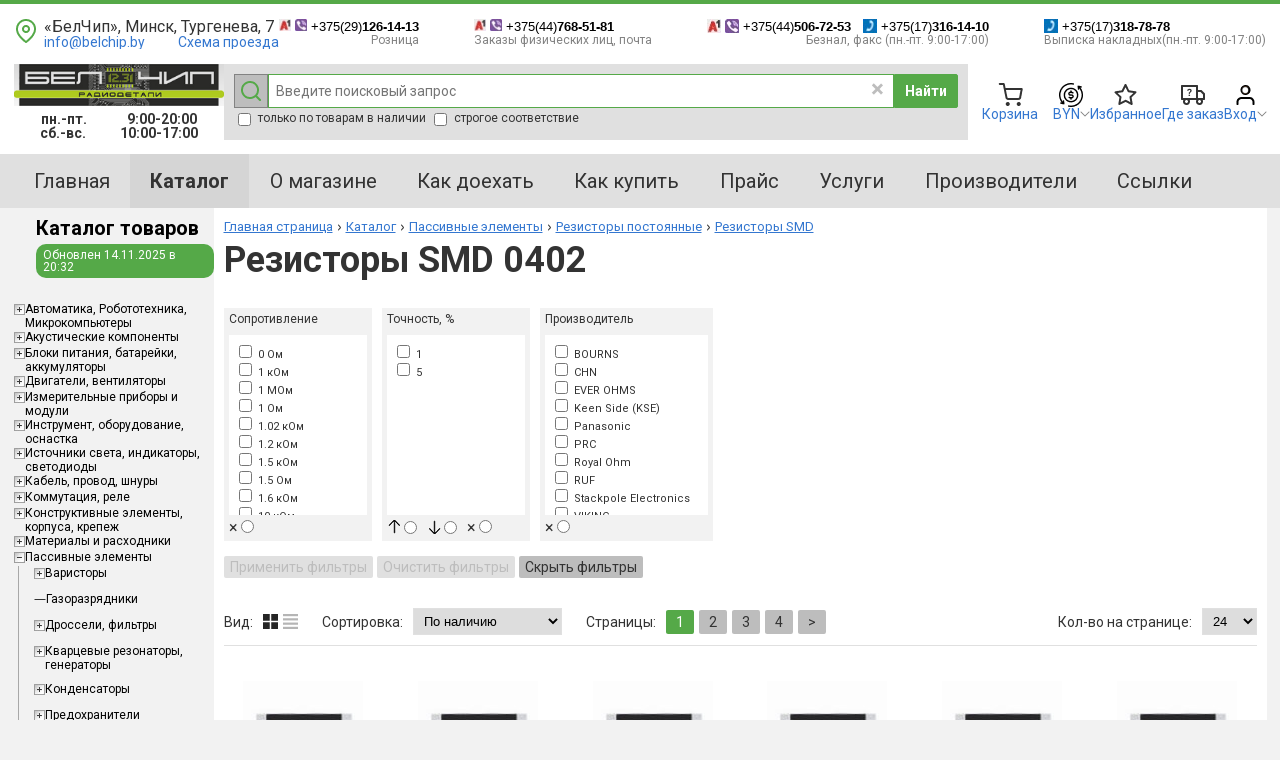

--- FILE ---
content_type: text/html;charset=UTF-8
request_url: https://belchip.by/section/?selected_section=%D0%A3%D0%A2-00024936
body_size: 554972
content:
<!DOCTYPE html>
	<html xmlns="http://www.w3.org/1999/xhtml" xmlns:f="f:f" lang="en">
   <head>
      <meta http-equiv="Content-Type" content="text/xhtml; charset=UTF-8"></meta>
      <base href="https://belchip.by"></base>
      <meta charset="utf-8"></meta>
      <meta http-equiv="X-UA-Compatible" content="IE=edge"></meta>
      <meta name="viewport" content="width=device-width, initial-scale=1"></meta><!-- Global site tag (gtag.js) - Google Analytics -->
<script async src="https://www.googletagmanager.com/gtag/js?id=UA-214575551-1">
</script>
<script>
  window.dataLayer = window.dataLayer || [];
  function gtag(){dataLayer.push(arguments);}
  gtag('js', new Date());

  gtag('config', 'UA-214575551-1');
</script>
      <link rel="canonical" href="https://belchip.bysection/?selected_section=%D0%A3%D0%A2-00024936&amp;tag="></link>
      <title>Резисторы SMD 0402</title>
      <meta name="description" content=""></meta><script xmlns="" type="application/ld+json">
		{
			"@context": "http://schema.org/",
			"@type": "Product",
			"name": "Резисторы SMD 0402",
			
			"offers": {
				"@type": "AggregateOffer",
				"priceCurrency": "BYN",
				"lowPrice": "0.00",
				"highPrice": "1.00",
				"offerCount": "84"
			},
			"aggregateRating": {
				"@type": "AggregateRating",
				"ratingValue": "4.9",
				"ratingCount": "53",
				"bestRating": "5",
				"worstRating": "1",
				"name": "Резисторы SMD 0402"
			}
		}
		</script><link rel="stylesheet" type="text/css" href="magnific_popup/magnific-popup.css"></link>
      <link rel="stylesheet" href="css/styles.css?version=1.01"></link>
      <link rel="stylesheet" href="css/fixes.css?version=1.10"></link>
      <link href="css/fotorama.css" rel="stylesheet"></link>
      <link rel="stylesheet" href="js/nanogallery/css/nanogallery2.woff.min.css"></link>
      <link href="js/nanogallery/css/nanogallery2.min.css" rel="stylesheet" type="text/css"></link>
      <link href="js/jquery-ui/jquery-ui.css" rel="stylesheet" type="text/css"></link><script src="js/jquery-3.5.1.min.js"></script><script src="js/jquery.form.min.js"></script><script src="js/fotorama.js"></script><script src="js/slick.min.js"></script><script type="text/javascript" src="js/nanogallery/jquery.nanogallery2.js"></script><script type="text/javascript" src="js/script.js"></script><script type="text/javascript" src="js/web.js"></script><script type="text/javascript" src="fancybox/source/jquery.fancybox.pack.js"></script><script type="text/javascript" src="js/jquery-ui/jquery-ui.js"></script><link rel="stylesheet" type="text/css" href="fancybox/source/jquery.fancybox.css" media="screen"></link><script type="text/javascript">
					function toggleDesktopCatalogSection(id) {
						var subsec = $('#subsec_' + id);
						var isHidden = subsec.css('display') == 'none';
						if (isHidden) {
							subsec.show();
							$('#cat_plus_' + id).attr('src', 'images/minus.jpg');
						} else {
							subsec.hide();
							$('#cat_plus_' + id).attr('src', 'images/plus.jpg');
						}
						return false;
					}
					$(document).ready(function() {
						initQuickSearch();
					});
				</script></head>
   <body>
      <div class="wrapper">
         <div class="top-info">
            <div class="container">
               <div class="top-info__wrap wrap">
                  <div class="top-info__location">
                     <p>«БелЧип», Минск, Тургенева, 7</p><div><span style="font-size: 14px;"><a href="mailto:info@belchip.by">info@belchip.by</a></span>&nbsp;&nbsp;&nbsp; &nbsp;&nbsp; &nbsp; &nbsp;&nbsp; <span style="font-size: 14px;"><a href="kak_dobratsya/">Схема проезда</a></span></div>
                  </div>
                  <div class="top-info__phones phones">
                     <div class="phones__item">
                        <div class="phones__number"><p><span style="color: #000000; font-family: Arial; font-size: 13px; line-height: 15px;"><img src="https://www.belchip.by/images/velcom.jpg" alt="A1" width="12" height="12" /> </span><span style="color: #000000; font-family: Arial; font-size: 13px; line-height: 15px;"><span style="color: #000000; font-family: Arial; font-size: 13px; line-height: 14px;"><img src="https://www.belchip.by/images/viber.jpg" alt="Viber" width="12" height="12" /> </span></span><span style="color: #000000; font-family: Arial; font-size: 13px; line-height: 15px;">+375(29)<strong>126-14-13</strong></span></p></div>
                        <div class="phones__description">Розница</div>
                     </div>
                     <div class="phones__item">
                        <div class="phones__number"><p><span style="color: #000000; font-family: Arial; font-size: 13px; line-height: 15px;"><img src="https://www.belchip.by/images/velcom.jpg" alt="A1" width="12" height="12" /> </span><span style="color: #000000; font-family: Arial; font-size: 13px; line-height: 15px;"><span style="color: #000000; font-family: Arial; font-size: 13px; line-height: 14px;"><img src="https://www.belchip.by/images/viber.jpg" alt="Viber" width="12" height="12" /> </span></span><span style="color: #000000; font-family: Arial; font-size: 13px; line-height: 15px;">+375(44)<strong>768-51-81</strong></span></p></div>
                        <div class="phones__description">Заказы физических лиц, почта</div>
                     </div>
                     <div class="phones__item">
                        <div class="phones__number"><p style="text-align: left;"><span style="color: #000000; font-family: Arial; font-size: 13px; line-height: 15px;"><span style="color: #000000; font-family: Arial; font-size: 13px; line-height: 14px;"><strong><img src="https://www.belchip.by/images/velcom.jpg" alt="A1" />&nbsp;<img src="https://www.belchip.by/images/viber.jpg" alt="Viber" />&nbsp;</strong>+375(44)<strong>506-72-53&nbsp; &nbsp;<img src="https://www.belchip.by/images/city.jpg" alt="gor" />&nbsp;</strong>+375(17)<strong>316-14-10</strong></span></span></p></div>
                        <div class="phones__description">Безнал, факс (пн.-пт. 9:00-17:00)</div>
                     </div>
                     <div class="phones__item">
                        <div class="phones__number"><p><span style="color: #000000; font-family: Arial; font-size: 13px; line-height: 15px;"><span style="color: #000000; font-family: Arial; font-size: 13px; line-height: 14px;"><img src="https://www.belchip.by/images/city.jpg" alt="gor" /> +375(17)<strong>318-78-78</strong></span></span></p></div>
                        <div class="phones__description">Выписка накладных(пн.-пт. 9:00-17:00)</div>
                     </div>
                  </div>
               </div>
            </div>
         </div>
         <div class="header">
            <div class="container">
               <div class="header__wrap wrap">
                  <div class="header__column logo"><a href="index/"><img class="logo__image" src="img/logo.png" alt=""></img></a><div class="work-hours logo__hours"><div class="work-hours logo__hours">
<p><strong>пн.-пт.&nbsp; &nbsp; &nbsp; &nbsp; &nbsp;&nbsp;<span class="time">9:00-20:00</span></strong></p>
<p><strong>сб.-вс.&nbsp; &nbsp; &nbsp; &nbsp;&nbsp;<span class="time">10:00-17:00</span></strong></p>
</div></div>
                  </div>
                  <div class="header__column header__search header-search"><script>
					function strictRedirect() {
						
									location.replace('https://belchip.by/section/?selected_section=%D0%A3%D0%A2-00024936&page=1&search=strict');
								
					}
				</script><form action="search/?search=normal" method="post" id="search">
                        <div><a class="useless-button" href="#" onclick="$(this).closest('form').submit(); return false;"><img src="img/icon-search.png" alt=""></img></a><input class="input header-search__input" ajax-href="search_ajax/" result="search-result" query="q" min-size="3" id="q-ipt" type="text" minlength="3" placeholder="Введите поисковый запрос" autocomplete="off" name="q" value="" autofocus="autofocus" onfocus="this.selectionStart = this.selectionEnd = this.value.length"></input><a class="header-search__reset" href=""><img src="img/icon-close.png" alt=""></img></a><button class="button header-search__button" type="submit">Найти</button></div>
                        <div>
                           <div class="header-search__option"><label style="padding: 4px;"><input style="display: inline-block; vertical-align: middle;" type="checkbox" onclick="location.replace('https://belchip.by/section/?selected_section=%D0%A3%D0%A2-00024936&amp;page=1&amp;minqty=0')"></input>
                                 								только по товарам в наличии
                                 							</label></div>
                           <div class="header-search__option"><label style="padding: 4px;" class="full_match_only"><input style="display: inline-block; vertical-align: middle;" type="checkbox" onclick="strictRedirect()"></input>
                                 								строгое соответствие
                                 							</label></div>
                        </div>
                        <div class="suggest" id="search-result">
                           						+++ SEARCH DESKTOP +++
                           					
                        </div>
                     </form>
                  </div>
                  <div class="header__column header__column_links header-icons">
                     <div class="header-icons__icon header-icon" id="cart_ajax" style="min-width: 85px;" ajax-href="cart_ajax/" ajax-show-loader="no">
                        <div class="header-icon__icon"><img src="img/icon-cart.png" alt=""></img></div>
                        <div class="header-icon__info" style="align-content: center; display: block;"><a>Корзина</a></div>
                     </div>
                     <div class="header-icons__icon header-icon">
                        <div class="header-icon__icon"><img src="img/icon-currency.png" alt=""></img></div>
                        <div class="header-icon__info"><a>BYN</a><a class="header-icon__dd"><img src="img/icon-caret-down-small.png" alt=""></img></a></div>
                        <div class="dropdown header-icon__dropdown"><a class="dropdown__item active" href="section/?selected_section=%D0%A3%D0%A2-00024936&amp;page=1&amp;cur=BYN">BYN</a><a class="dropdown__item" href="section/?selected_section=%D0%A3%D0%A2-00024936&amp;page=1&amp;cur=RUB">RUR</a></div>
                     </div>
                     <div class="result header-icons__icon header-icon" id="fav_ajax" ajax-href="fav_ajax/" ajax-show-loader="no">
                        <div class="header-icon__icon"><img src="img/icon-star.png" alt=""></img></div>
                        <div class="header-icon__info"><a>Избранное</a></div>
                     </div>
                     <div class="header-icons__icon header-icon" id="some_ajax">
                        <div class="header-icon__icon"><img src="img/icon-truck.png" alt=""></img></div>
                        <div class="header-icon__info"><a href="order_search/">Где заказ</a></div>
                     </div>
                     <div class="header-icons__icon header-icon">
                        <div class="header-icon__icon"><img src="img/icons/icon-none.png" alt=""></img></div>
                        <div class="header-icon__info"><a href="#" popup="login_form_popup">Вход</a><a class="header-icon__dd"><img src="img/icon-caret-down-small.png" alt=""></img></a></div>
                        <div class="dropdown dropdown_last header-icon__dropdown"><a class="dropdown__item" href="#" popup="login_form_popup">Вход</a><a class="dropdown__item" href="register/">Регистрация</a></div>
                     </div>
                  </div>
               </div>
            </div>
         </div>
         <div class="header-mobile">
            <div id="google_translate_element_mobile"></div>
            <div class="header-mobile__top"><a class="header-mobile__logo" href="index/"><img src="img/logo.png" alt=""></img></a><div class="header-mobile__small-icons">
                  <div class="mobile-small-icon header-mobile__small-icon">
                     <div class="mobile-small-icon__icon"><img src="img/icon-small-search.png" alt=""></img></div><a class="mobile-small-icon__link" href="#" onclick="$('#search_mobile').show(); return false;"></a></div>
                  <div class="mobile-small-icon header-mobile__small-icon">
                     <div class="mobile-small-icon__icon"><img src="img/icon-small-phone.png" alt=""></img></div><a class="mobile-small-icon__link" href="kontakty"></a></div>
                  <div class="mobile-small-icon header-mobile__small-icon">
                     <div class="mobile-small-icon__icon"><img src="img/icon-small-menu.png" alt=""></img></div><a class="mobile-small-icon__link" href="#" onclick="$('#mobile_main_menu').show(); return false;"></a></div>
               </div>
            </div>
            <div class="header-mobile__nav">
               <div class="header-mobile__menu"><button class="button" onclick="$('#mobile_catalog').show(); return false;">Каталог</button></div>
               <div class="header-mobile__icons">
                  <div class="header-mobile__icon mobile-icon" id="cart_mobile">
                     <div class="mobile-icon__icon"><img src="img/icon-cart.png" alt=""></img></div>
                     <div class="mobile-icon__label">Корзина</div><a class="mobile-icon__link"></a></div>
                  <div class="header-mobile__icon mobile-icon" id="fav_mobile">
                     <div class="mobile-icon__icon"><img src="img/icon-star.png" alt=""></img></div>
                     <div class="mobile-icon__label">Избранное</div><a class="mobile-icon__link"></a></div>
                  <div class="header-mobile__icon mobile-icon">
                     <div class="mobile-icon__icon"><a href="#" onclick="$('#mobile_currency').show(); return false;"><img src="img/icon-currency.png" alt=""></img></a></div>
                     <div class="mobile-icon__label">BYN</div><a class="mobile-icon__link"></a></div>
                  <div class="header-mobile__icon mobile-icon">
                     <div class="mobile-icon__icon"><a href="#" onclick="$('#mobile_user_menu').show(); return false;"><img src="img/icon-user.png" alt=""></img></a></div>
                     <div class="mobile-icon__label">Аноним</div>
                  </div>
               </div>
            </div>
         </div>
         <div class="main-menu">
            <div class="container">
               <div class="main-menu__wrap wrap">
                  <div class="main-menu__item"><a href="index/"><span>Главная</span></a></div>
                  <div class="main-menu__item active"><a href="catalog/"><span>Каталог</span></a></div>
                  <div class="main-menu__item "><a href="/o_nas/" class=""><span>О магазине</span></a></div>
                  <div class="main-menu__item "><a href="/kak_dobratsya/" class=""><span>Как доехать</span></a></div>
                  <div class="main-menu__item "><a href="/buy/" class=""><span>Как купить</span></a></div>
                  <div class="main-menu__item"><a href="https://belchip.by/integrate/432/price.xlsx">Прайс</a></div>
                  <div class="main-menu__item"><a href="section/?selected_section=%D0%A3%D0%A2-00051173">Услуги</a></div>
                  <div class="main-menu__item "><a href="/proizvoditeli/" class=""><span>Производители</span></a></div>
                  <div class="main-menu__item "><a href="/polezno/" class=""><span>Ссылки</span></a></div>
                  <div class="main-menu__item">
                     <div id="google_translate_element" style="margin-left: 1rem;"></div>
                  </div>
               </div>
            </div>
         </div>
         <div class="content">
            <div class="container">
               <div class="content__wrap">
                  <div class="content__side">
                     <div class="side-menu">
                        <div class="side-menu__header"><a class="side-menu__title" href="catalog/">Каталог товаров</a><div class="side-menu__update">Обновлен
                              													14.11.2025
                              													в 20:32
                           </div>
                        </div>
                        <div class="side-menu__links">
                           <div class="side-menu__item side-menu__item_level_1"><a class="side-menu__toggle" href="javascript:void(0);" onclick="return toggleDesktopCatalogSection('421897490');"><img src="images/plus.jpg" alt="" id="cat_plus_421897490"></img></a><a class="side-menu__link" href="section/?selected_section=%D0%A3%D0%A2-00000550">Aвтоматика, Робототехника, Микрокомпьютеры</a></div>
                           <div id="subsec_421897490" class="side-menu__item_vl" style="display:none">
                              <div class="side-menu__item side-menu__item_level_2"><a class="side-menu__toggle" href="javascript:void(0);" onclick="return ('421897491');"><img src="img/icon-toggle-dash.png" alt="" id="cat_plus_421897491"></img></a><a class="side-menu__link" href="section/?selected_section=%D0%A3%D0%A2-00032426">Arduino, Wemos, Adafruit</a></div>
                              <div class="side-menu__item side-menu__item_level_2"><a class="side-menu__toggle" href="javascript:void(0);" onclick="return ('421897492');"><img src="img/icon-toggle-dash.png" alt="" id="cat_plus_421897492"></img></a><a class="side-menu__link" href="section/?selected_section=%D0%A3%D0%A2-00009481">Oдноплатные компьютеры</a></div>
                              <div class="side-menu__item side-menu__item_level_2"><a class="side-menu__toggle" href="javascript:void(0);" onclick="return toggleDesktopCatalogSection('421897493');"><img src="images/plus.jpg" alt="" id="cat_plus_421897493"></img></a><a class="side-menu__link" href="section/?selected_section=%D0%A3%D0%A2-00009219">Датчики</a></div>
                              <div id="subsec_421897493" class="side-menu__item_vl" style="display:none">
                                 <div class="side-menu__item side-menu__item_level_3"><a class="side-menu__toggle" href="javascript:void(0);" onclick="return ('421897494');"><img src="img/icon-toggle-dash.png" alt="" id="cat_plus_421897494"></img></a><a class="side-menu__link" href="section/?selected_section=%D0%A3%D0%A2-00009513">Датчики Виганда</a></div>
                                 <div class="side-menu__item side-menu__item_level_3"><a class="side-menu__toggle" href="javascript:void(0);" onclick="return ('421897495');"><img src="img/icon-toggle-dash.png" alt="" id="cat_plus_421897495"></img></a><a class="side-menu__link" href="section/?selected_section=%D0%A3%D0%A2-00043909">Датчики газа</a></div>
                                 <div class="side-menu__item side-menu__item_level_3"><a class="side-menu__toggle" href="javascript:void(0);" onclick="return ('421897496');"><img src="img/icon-toggle-dash.png" alt="" id="cat_plus_421897496"></img></a><a class="side-menu__link" href="section/?selected_section=%D0%A3%D0%A2-00042547">Датчики индуктивные и емкостные</a></div>
                                 <div class="side-menu__item side-menu__item_level_3"><a class="side-menu__toggle" href="javascript:void(0);" onclick="return ('421897497');"><img src="img/icon-toggle-dash.png" alt="" id="cat_plus_421897497"></img></a><a class="side-menu__link" href="section/?selected_section=%D0%A3%D0%A2-00022291">Датчики магнитоконтактные</a></div>
                                 <div class="side-menu__item side-menu__item_level_3"><a class="side-menu__toggle" href="javascript:void(0);" onclick="return ('421897498');"><img src="img/icon-toggle-dash.png" alt="" id="cat_plus_421897498"></img></a><a class="side-menu__link" href="section/?selected_section=%D0%A3%D0%A2-00051434">Датчики магниточувствительные</a></div>
                                 <div class="side-menu__item side-menu__item_level_3"><a class="side-menu__toggle" href="javascript:void(0);" onclick="return ('421897499');"><img src="img/icon-toggle-dash.png" alt="" id="cat_plus_421897499"></img></a><a class="side-menu__link" href="section/?selected_section=%D0%A3%D0%A2-00009419">Датчики оптические</a></div>
                                 <div class="side-menu__item side-menu__item_level_3"><a class="side-menu__toggle" href="javascript:void(0);" onclick="return ('421897500');"><img src="img/icon-toggle-dash.png" alt="" id="cat_plus_421897500"></img></a><a class="side-menu__link" href="section/?selected_section=%D0%A3%D0%A2-00009439">Датчики потока</a></div>
                                 <div class="side-menu__item side-menu__item_level_3"><a class="side-menu__toggle" href="javascript:void(0);" onclick="return ('421897501');"><img src="img/icon-toggle-dash.png" alt="" id="cat_plus_421897501"></img></a><a class="side-menu__link" href="section/?selected_section=%D0%A3%D0%A2-00009394">Датчики прочие</a></div>
                                 <div class="side-menu__item side-menu__item_level_3"><a class="side-menu__toggle" href="javascript:void(0);" onclick="return ('421897502');"><img src="img/icon-toggle-dash.png" alt="" id="cat_plus_421897502"></img></a><a class="side-menu__link" href="section/?selected_section=%D0%A3%D0%A2-00009434">Датчики температуры, давления, влажности</a></div>
                                 <div class="side-menu__item side-menu__item_level_3"><a class="side-menu__toggle" href="javascript:void(0);" onclick="return ('421897503');"><img src="img/icon-toggle-dash.png" alt="" id="cat_plus_421897503"></img></a><a class="side-menu__link" href="section/?selected_section=%D0%A3%D0%A2-00009398">Датчики Холла</a></div>
                                 <div class="side-menu__item side-menu__item_level_3"><a class="side-menu__toggle" href="javascript:void(0);" onclick="return ('421897504');"><img src="img/icon-toggle-dash.png" alt="" id="cat_plus_421897504"></img></a><a class="side-menu__link" href="section/?selected_section=%D0%A3%D0%A2-00009503">Детекторы движения</a></div>
                                 <div class="side-menu__item side-menu__item_level_3"><a class="side-menu__toggle" href="javascript:void(0);" onclick="return ('421897505');"><img src="img/icon-toggle-dash.png" alt="" id="cat_plus_421897505"></img></a><a class="side-menu__link" href="section/?selected_section=%D0%A3%D0%A2-00009435">Линзы Френеля</a></div>
                                 <div class="side-menu__item side-menu__item_level_3"><a class="side-menu__toggle" href="javascript:void(0);" onclick="return ('421897506');"><img src="img/icon-toggle-dash.png" alt="" id="cat_plus_421897506"></img></a><a class="side-menu__link" href="section/?selected_section=%D0%A3%D0%A2-00043908">Тензодатчики</a></div>
                              </div>
                              <div class="side-menu__item side-menu__item_level_2"><a class="side-menu__toggle" href="javascript:void(0);" onclick="return ('421897507');"><img src="img/icon-toggle-dash.png" alt="" id="cat_plus_421897507"></img></a><a class="side-menu__link" href="section/?selected_section=%D0%A3%D0%A2-00053184">Детали и узлы для моделирования</a></div>
                              <div class="side-menu__item side-menu__item_level_2"><a class="side-menu__toggle" href="javascript:void(0);" onclick="return ('421897508');"><img src="img/icon-toggle-dash.png" alt="" id="cat_plus_421897508"></img></a><a class="side-menu__link" href="section/?selected_section=%D0%A3%D0%A2-00009156">Конвертеры</a></div>
                              <div class="side-menu__item side-menu__item_level_2"><a class="side-menu__toggle" href="javascript:void(0);" onclick="return ('421897509');"><img src="img/icon-toggle-dash.png" alt="" id="cat_plus_421897509"></img></a><a class="side-menu__link" href="section/?selected_section=%D0%A3%D0%A2-00034044">Конструкторы и развивающие наборы</a></div>
                              <div class="side-menu__item side-menu__item_level_2"><a class="side-menu__toggle" href="javascript:void(0);" onclick="return ('421897510');"><img src="img/icon-toggle-dash.png" alt="" id="cat_plus_421897510"></img></a><a class="side-menu__link" href="section/?selected_section=%D0%A3%D0%A2-00000644">Модули</a></div>
                              <div class="side-menu__item side-menu__item_level_2"><a class="side-menu__toggle" href="javascript:void(0);" onclick="return ('421897511');"><img src="img/icon-toggle-dash.png" alt="" id="cat_plus_421897511"></img></a><a class="side-menu__link" href="section/?selected_section=%D0%A3%D0%A2-00044802">Модули контроля заряда-разряда</a></div>
                              <div class="side-menu__item side-menu__item_level_2"><a class="side-menu__toggle" href="javascript:void(0);" onclick="return ('421897512');"><img src="img/icon-toggle-dash.png" alt="" id="cat_plus_421897512"></img></a><a class="side-menu__link" href="section/?selected_section=%D0%A3%D0%A2-00043337">Модули реле и дистанционные реле</a></div>
                              <div class="side-menu__item side-menu__item_level_2"><a class="side-menu__toggle" href="javascript:void(0);" onclick="return ('421897513');"><img src="img/icon-toggle-dash.png" alt="" id="cat_plus_421897513"></img></a><a class="side-menu__link" href="section/?selected_section=%D0%A3%D0%A2-00048333">Наборы для сборки</a></div>
                              <div class="side-menu__item side-menu__item_level_2"><a class="side-menu__toggle" href="javascript:void(0);" onclick="return ('421897514');"><img src="img/icon-toggle-dash.png" alt="" id="cat_plus_421897514"></img></a><a class="side-menu__link" href="section/?selected_section=%D0%A3%D0%A2-00000579">Наборы для сборки электронные</a></div>
                              <div class="side-menu__item side-menu__item_level_2"><a class="side-menu__toggle" href="javascript:void(0);" onclick="return ('421897515');"><img src="img/icon-toggle-dash.png" alt="" id="cat_plus_421897515"></img></a><a class="side-menu__link" href="section/?selected_section=%D0%A3%D0%A2-00053669">Наборы для сборки электронных часов</a></div>
                              <div class="side-menu__item side-menu__item_level_2"><a class="side-menu__toggle" href="javascript:void(0);" onclick="return ('421897516');"><img src="img/icon-toggle-dash.png" alt="" id="cat_plus_421897516"></img></a><a class="side-menu__link" href="section/?selected_section=%D0%A3%D0%A2-00009405">Платы отладочные</a></div>
                              <div class="side-menu__item side-menu__item_level_2"><a class="side-menu__toggle" href="javascript:void(0);" onclick="return ('421897517');"><img src="img/icon-toggle-dash.png" alt="" id="cat_plus_421897517"></img></a><a class="side-menu__link" href="section/?selected_section=%D0%A3%D0%A2-00052656">Программаторы</a></div>
                              <div class="side-menu__item side-menu__item_level_2"><a class="side-menu__toggle" href="javascript:void(0);" onclick="return ('421897518');"><img src="img/icon-toggle-dash.png" alt="" id="cat_plus_421897518"></img></a><a class="side-menu__link" href="section/?selected_section=%D0%A3%D0%A2-00003547">Устройства автоматики и управления</a></div>
                           </div>
                           <div class="side-menu__item side-menu__item_level_1"><a class="side-menu__toggle" href="javascript:void(0);" onclick="return toggleDesktopCatalogSection('421897519');"><img src="images/plus.jpg" alt="" id="cat_plus_421897519"></img></a><a class="side-menu__link" href="section/?selected_section=%D0%A3%D0%A2-00009214">Акустические компоненты</a></div>
                           <div id="subsec_421897519" class="side-menu__item_vl" style="display:none">
                              <div class="side-menu__item side-menu__item_level_2"><a class="side-menu__toggle" href="javascript:void(0);" onclick="return ('421897520');"><img src="img/icon-toggle-dash.png" alt="" id="cat_plus_421897520"></img></a><a class="side-menu__link" href="section/?selected_section=%D0%A3%D0%A2-00009272">Головки динамические</a></div>
                              <div class="side-menu__item side-menu__item_level_2"><a class="side-menu__toggle" href="javascript:void(0);" onclick="return ('421897521');"><img src="img/icon-toggle-dash.png" alt="" id="cat_plus_421897521"></img></a><a class="side-menu__link" href="section/?selected_section=%D0%A3%D0%A2-00036232">Динамики ВЧ, твитеры</a></div>
                              <div class="side-menu__item side-menu__item_level_2"><a class="side-menu__toggle" href="javascript:void(0);" onclick="return ('421897522');"><img src="img/icon-toggle-dash.png" alt="" id="cat_plus_421897522"></img></a><a class="side-menu__link" href="section/?selected_section=%D0%A3%D0%A2-00009260">Звукоизлучатели магнитноэлектрические</a></div>
                              <div class="side-menu__item side-menu__item_level_2"><a class="side-menu__toggle" href="javascript:void(0);" onclick="return ('421897523');"><img src="img/icon-toggle-dash.png" alt="" id="cat_plus_421897523"></img></a><a class="side-menu__link" href="section/?selected_section=%D0%A3%D0%A2-00009259">Звукоизлучатели пьезоэлектрические</a></div>
                              <div class="side-menu__item side-menu__item_level_2"><a class="side-menu__toggle" href="javascript:void(0);" onclick="return ('421897524');"><img src="img/icon-toggle-dash.png" alt="" id="cat_plus_421897524"></img></a><a class="side-menu__link" href="section/?selected_section=%D0%A3%D0%A2-00009215">Микрофоны</a></div>
                              <div class="side-menu__item side-menu__item_level_2"><a class="side-menu__toggle" href="javascript:void(0);" onclick="return ('421897525');"><img src="img/icon-toggle-dash.png" alt="" id="cat_plus_421897525"></img></a><a class="side-menu__link" href="section/?selected_section=%D0%A3%D0%A2-00009425">Пьезоблоки</a></div>
                              <div class="side-menu__item side-menu__item_level_2"><a class="side-menu__toggle" href="javascript:void(0);" onclick="return ('421897526');"><img src="img/icon-toggle-dash.png" alt="" id="cat_plus_421897526"></img></a><a class="side-menu__link" href="section/?selected_section=%D0%A3%D0%A2-00009163">Сетки и решетки для динамиков, диффузоры</a></div>
                           </div>
                           <div class="side-menu__item side-menu__item_level_1"><a class="side-menu__toggle" href="javascript:void(0);" onclick="return toggleDesktopCatalogSection('421897527');"><img src="images/plus.jpg" alt="" id="cat_plus_421897527"></img></a><a class="side-menu__link" href="section/?selected_section=%D0%A3%D0%A2-00009142">Блоки питания, батарейки, аккумуляторы</a></div>
                           <div id="subsec_421897527" class="side-menu__item_vl" style="display:none">
                              <div class="side-menu__item side-menu__item_level_2"><a class="side-menu__toggle" href="javascript:void(0);" onclick="return toggleDesktopCatalogSection('421897528');"><img src="images/plus.jpg" alt="" id="cat_plus_421897528"></img></a><a class="side-menu__link" href="section/?selected_section=%D0%A3%D0%A2-00009196">Аккумуляторы</a></div>
                              <div id="subsec_421897528" class="side-menu__item_vl" style="display:none">
                                 <div class="side-menu__item side-menu__item_level_3"><a class="side-menu__toggle" href="javascript:void(0);" onclick="return ('421897529');"><img src="img/icon-toggle-dash.png" alt="" id="cat_plus_421897529"></img></a><a class="side-menu__link" href="section/?selected_section=%D0%A3%D0%A2-00009197">Аккумуляторы пальчиковые</a></div>
                                 <div class="side-menu__item side-menu__item_level_3"><a class="side-menu__toggle" href="javascript:void(0);" onclick="return ('421897530');"><img src="img/icon-toggle-dash.png" alt="" id="cat_plus_421897530"></img></a><a class="side-menu__link" href="section/?selected_section=%D0%A3%D0%A2-00039496">Аккумуляторы плоские литий-ионные</a></div>
                                 <div class="side-menu__item side-menu__item_level_3"><a class="side-menu__toggle" href="javascript:void(0);" onclick="return ('421897531');"><img src="img/icon-toggle-dash.png" alt="" id="cat_plus_421897531"></img></a><a class="side-menu__link" href="section/?selected_section=%D0%A3%D0%A2-00032211">Аккумуляторы плоские литий-полимерные</a></div>
                                 <div class="side-menu__item side-menu__item_level_3"><a class="side-menu__toggle" href="javascript:void(0);" onclick="return ('421897532');"><img src="img/icon-toggle-dash.png" alt="" id="cat_plus_421897532"></img></a><a class="side-menu__link" href="section/?selected_section=%D0%A3%D0%A2-00032210">Аккумуляторы свинцово-кислотные</a></div>
                                 <div class="side-menu__item side-menu__item_level_3"><a class="side-menu__toggle" href="javascript:void(0);" onclick="return ('421897533');"><img src="img/icon-toggle-dash.png" alt="" id="cat_plus_421897533"></img></a><a class="side-menu__link" href="section/?selected_section=%D0%A3%D0%A2-00032212">Аккумуляторы таблетки</a></div>
                              </div>
                              <div class="side-menu__item side-menu__item_level_2"><a class="side-menu__toggle" href="javascript:void(0);" onclick="return toggleDesktopCatalogSection('421897534');"><img src="images/plus.jpg" alt="" id="cat_plus_421897534"></img></a><a class="side-menu__link" href="section/?selected_section=%D0%A3%D0%A2-00009373">Батарейки</a></div>
                              <div id="subsec_421897534" class="side-menu__item_vl" style="display:none">
                                 <div class="side-menu__item side-menu__item_level_3"><a class="side-menu__toggle" href="javascript:void(0);" onclick="return ('421897535');"><img src="img/icon-toggle-dash.png" alt="" id="cat_plus_421897535"></img></a><a class="side-menu__link" href="section/?selected_section=%D0%A3%D0%A2-00032547">Батарейки пальчиковые</a></div>
                                 <div class="side-menu__item side-menu__item_level_3"><a class="side-menu__toggle" href="javascript:void(0);" onclick="return ('421897536');"><img src="img/icon-toggle-dash.png" alt="" id="cat_plus_421897536"></img></a><a class="side-menu__link" href="section/?selected_section=%D0%A3%D0%A2-00050132">Батарейки плоские и прямоугольные</a></div>
                                 <div class="side-menu__item side-menu__item_level_3"><a class="side-menu__toggle" href="javascript:void(0);" onclick="return ('421897537');"><img src="img/icon-toggle-dash.png" alt="" id="cat_plus_421897537"></img></a><a class="side-menu__link" href="section/?selected_section=%D0%A3%D0%A2-00032546">Батарейки таблетки</a></div>
                              </div>
                              <div class="side-menu__item side-menu__item_level_2"><a class="side-menu__toggle" href="javascript:void(0);" onclick="return ('421897538');"><img src="img/icon-toggle-dash.png" alt="" id="cat_plus_421897538"></img></a><a class="side-menu__link" href="section/?selected_section=%D0%A3%D0%A2-00009152">Блоки, адаптеры питания</a></div>
                              <div class="side-menu__item side-menu__item_level_2"><a class="side-menu__toggle" href="javascript:void(0);" onclick="return ('421897539');"><img src="img/icon-toggle-dash.png" alt="" id="cat_plus_421897539"></img></a><a class="side-menu__link" href="section/?selected_section=%D0%A3%D0%A2-00009143">Зарядные устройства</a></div>
                              <div class="side-menu__item side-menu__item_level_2"><a class="side-menu__toggle" href="javascript:void(0);" onclick="return ('421897540');"><img src="img/icon-toggle-dash.png" alt="" id="cat_plus_421897540"></img></a><a class="side-menu__link" href="section/?selected_section=%D0%A3%D0%A2-00009404">Источники напряжения AC-DC</a></div>
                              <div class="side-menu__item side-menu__item_level_2"><a class="side-menu__toggle" href="javascript:void(0);" onclick="return ('421897541');"><img src="img/icon-toggle-dash.png" alt="" id="cat_plus_421897541"></img></a><a class="side-menu__link" href="section/?selected_section=%D0%A3%D0%A2-00009403">Источники тока</a></div>
                              <div class="side-menu__item side-menu__item_level_2"><a class="side-menu__toggle" href="javascript:void(0);" onclick="return ('421897542');"><img src="img/icon-toggle-dash.png" alt="" id="cat_plus_421897542"></img></a><a class="side-menu__link" href="section/?selected_section=%D0%A3%D0%A2-00009250">Преобразователи DC-DC</a></div>
                              <div class="side-menu__item side-menu__item_level_2"><a class="side-menu__toggle" href="javascript:void(0);" onclick="return ('421897543');"><img src="img/icon-toggle-dash.png" alt="" id="cat_plus_421897543"></img></a><a class="side-menu__link" href="section/?selected_section=%D0%A3%D0%A2-00009325">Солнечные батареи</a></div>
                           </div>
                           <div class="side-menu__item side-menu__item_level_1"><a class="side-menu__toggle" href="javascript:void(0);" onclick="return toggleDesktopCatalogSection('421897544');"><img src="images/plus.jpg" alt="" id="cat_plus_421897544"></img></a><a class="side-menu__link" href="section/?selected_section=%D0%A3%D0%A2-00009262">Двигатели, вентиляторы</a></div>
                           <div id="subsec_421897544" class="side-menu__item_vl" style="display:none">
                              <div class="side-menu__item side-menu__item_level_2"><a class="side-menu__toggle" href="javascript:void(0);" onclick="return ('421897545');"><img src="img/icon-toggle-dash.png" alt="" id="cat_plus_421897545"></img></a><a class="side-menu__link" href="section/?selected_section=%D0%A3%D0%A2-00030458">Аксессуары для вентиляторов</a></div>
                              <div class="side-menu__item side-menu__item_level_2"><a class="side-menu__toggle" href="javascript:void(0);" onclick="return ('421897546');"><img src="img/icon-toggle-dash.png" alt="" id="cat_plus_421897546"></img></a><a class="side-menu__link" href="section/?selected_section=%D0%A3%D0%A2-00009263">Вентиляторы</a></div>
                              <div class="side-menu__item side-menu__item_level_2"><a class="side-menu__toggle" href="javascript:void(0);" onclick="return ('421897547');"><img src="img/icon-toggle-dash.png" alt="" id="cat_plus_421897547"></img></a><a class="side-menu__link" href="section/?selected_section=%D0%A3%D0%A2-00028866">Помпы, компрессоры и принадлежности</a></div>
                              <div class="side-menu__item side-menu__item_level_2"><a class="side-menu__toggle" href="javascript:void(0);" onclick="return ('421897548');"><img src="img/icon-toggle-dash.png" alt="" id="cat_plus_421897548"></img></a><a class="side-menu__link" href="section/?selected_section=%D0%A3%D0%A2-00009456">Решетки для вентиляторов</a></div>
                              <div class="side-menu__item side-menu__item_level_2"><a class="side-menu__toggle" href="javascript:void(0);" onclick="return ('421897549');"><img src="img/icon-toggle-dash.png" alt="" id="cat_plus_421897549"></img></a><a class="side-menu__link" href="section/?selected_section=%D0%A3%D0%A2-00009497">Шестеренки</a></div>
                              <div class="side-menu__item side-menu__item_level_2"><a class="side-menu__toggle" href="javascript:void(0);" onclick="return ('421897550');"><img src="img/icon-toggle-dash.png" alt="" id="cat_plus_421897550"></img></a><a class="side-menu__link" href="section/?selected_section=%D0%A3%D0%A2-00009420">Щетки для электродвигателей</a></div>
                              <div class="side-menu__item side-menu__item_level_2"><a class="side-menu__toggle" href="javascript:void(0);" onclick="return ('421897551');"><img src="img/icon-toggle-dash.png" alt="" id="cat_plus_421897551"></img></a><a class="side-menu__link" href="section/?selected_section=%D0%A3%D0%A2-00021810">Электродвигатели AC</a></div>
                              <div class="side-menu__item side-menu__item_level_2"><a class="side-menu__toggle" href="javascript:void(0);" onclick="return ('421897552');"><img src="img/icon-toggle-dash.png" alt="" id="cat_plus_421897552"></img></a><a class="side-menu__link" href="section/?selected_section=%D0%A3%D0%A2-00009164">Электродвигатели DC</a></div>
                              <div class="side-menu__item side-menu__item_level_2"><a class="side-menu__toggle" href="javascript:void(0);" onclick="return ('421897553');"><img src="img/icon-toggle-dash.png" alt="" id="cat_plus_421897553"></img></a><a class="side-menu__link" href="section/?selected_section=%D0%A3%D0%A2-00009334">Электродвигатели шаговые</a></div>
                           </div>
                           <div class="side-menu__item side-menu__item_level_1"><a class="side-menu__toggle" href="javascript:void(0);" onclick="return toggleDesktopCatalogSection('421897554');"><img src="images/plus.jpg" alt="" id="cat_plus_421897554"></img></a><a class="side-menu__link" href="section/?selected_section=%D0%A3%D0%A2-00009144">Измерительные приборы и модули</a></div>
                           <div id="subsec_421897554" class="side-menu__item_vl" style="display:none">
                              <div class="side-menu__item side-menu__item_level_2"><a class="side-menu__toggle" href="javascript:void(0);" onclick="return ('421897555');"><img src="img/icon-toggle-dash.png" alt="" id="cat_plus_421897555"></img></a><a class="side-menu__link" href="section/?selected_section=%D0%A3%D0%A2-00023144">Измерители температуры, влажности, давления</a></div>
                              <div class="side-menu__item side-menu__item_level_2"><a class="side-menu__toggle" href="javascript:void(0);" onclick="return ('421897556');"><img src="img/icon-toggle-dash.png" alt="" id="cat_plus_421897556"></img></a><a class="side-menu__link" href="section/?selected_section=%D0%A3%D0%A2-00009268">Модули измерительные</a></div>
                              <div class="side-menu__item side-menu__item_level_2"><a class="side-menu__toggle" href="javascript:void(0);" onclick="return ('421897557');"><img src="img/icon-toggle-dash.png" alt="" id="cat_plus_421897557"></img></a><a class="side-menu__link" href="section/?selected_section=%D0%A3%D0%A2-00009200">Мультиметры</a></div>
                              <div class="side-menu__item side-menu__item_level_2"><a class="side-menu__toggle" href="javascript:void(0);" onclick="return ('421897558');"><img src="img/icon-toggle-dash.png" alt="" id="cat_plus_421897558"></img></a><a class="side-menu__link" href="section/?selected_section=%D0%A3%D0%A2-00032105">Осциллографы</a></div>
                              <div class="side-menu__item side-menu__item_level_2"><a class="side-menu__toggle" href="javascript:void(0);" onclick="return ('421897559');"><img src="img/icon-toggle-dash.png" alt="" id="cat_plus_421897559"></img></a><a class="side-menu__link" href="section/?selected_section=%D0%A3%D0%A2-00051153">Пробники, индикаторы, тестеры</a></div>
                              <div class="side-menu__item side-menu__item_level_2"><a class="side-menu__toggle" href="javascript:void(0);" onclick="return ('421897560');"><img src="img/icon-toggle-dash.png" alt="" id="cat_plus_421897560"></img></a><a class="side-menu__link" href="section/?selected_section=%D0%A3%D0%A2-00009350">Разные измерители</a></div>
                              <div class="side-menu__item side-menu__item_level_2"><a class="side-menu__toggle" href="javascript:void(0);" onclick="return ('421897561');"><img src="img/icon-toggle-dash.png" alt="" id="cat_plus_421897561"></img></a><a class="side-menu__link" href="section/?selected_section=%D0%A3%D0%A2-00009508">Счетчики</a></div>
                              <div class="side-menu__item side-menu__item_level_2"><a class="side-menu__toggle" href="javascript:void(0);" onclick="return ('421897562');"><img src="img/icon-toggle-dash.png" alt="" id="cat_plus_421897562"></img></a><a class="side-menu__link" href="section/?selected_section=%D0%A3%D0%A2-00009318">Шунты</a></div>
                           </div>
                           <div class="side-menu__item side-menu__item_level_1"><a class="side-menu__toggle" href="javascript:void(0);" onclick="return toggleDesktopCatalogSection('421897563');"><img src="images/plus.jpg" alt="" id="cat_plus_421897563"></img></a><a class="side-menu__link" href="section/?selected_section=%D0%A3%D0%A2-00009148">Инструмент, оборудование, оснастка</a></div>
                           <div id="subsec_421897563" class="side-menu__item_vl" style="display:none">
                              <div class="side-menu__item side-menu__item_level_2"><a class="side-menu__toggle" href="javascript:void(0);" onclick="return ('421897564');"><img src="img/icon-toggle-dash.png" alt="" id="cat_plus_421897564"></img></a><a class="side-menu__link" href="section/?selected_section=%D0%A3%D0%A2-00009518">Аксессуары для пайки и монтажа</a></div>
                              <div class="side-menu__item side-menu__item_level_2"><a class="side-menu__toggle" href="javascript:void(0);" onclick="return ('421897565');"><img src="img/icon-toggle-dash.png" alt="" id="cat_plus_421897565"></img></a><a class="side-menu__link" href="section/?selected_section=%D0%A3%D0%A2-00009339">Бокорезы, ножницы, резаки</a></div>
                              <div class="side-menu__item side-menu__item_level_2"><a class="side-menu__toggle" href="javascript:void(0);" onclick="return ('421897566');"><img src="img/icon-toggle-dash.png" alt="" id="cat_plus_421897566"></img></a><a class="side-menu__link" href="section/?selected_section=%D0%A3%D0%A2-00009368">Жала для паяльников и станций</a></div>
                              <div class="side-menu__item side-menu__item_level_2"><a class="side-menu__toggle" href="javascript:void(0);" onclick="return ('421897567');"><img src="img/icon-toggle-dash.png" alt="" id="cat_plus_421897567"></img></a><a class="side-menu__link" href="section/?selected_section=%D0%A3%D0%A2-00032998">Инструмент для зачистки изоляции</a></div>
                              <div class="side-menu__item side-menu__item_level_2"><a class="side-menu__toggle" href="javascript:void(0);" onclick="return ('421897568');"><img src="img/icon-toggle-dash.png" alt="" id="cat_plus_421897568"></img></a><a class="side-menu__link" href="section/?selected_section=%D0%A3%D0%A2-00009374">Инструмент для обжима и запрессовки</a></div>
                              <div class="side-menu__item side-menu__item_level_2"><a class="side-menu__toggle" href="javascript:void(0);" onclick="return ('421897569');"><img src="img/icon-toggle-dash.png" alt="" id="cat_plus_421897569"></img></a><a class="side-menu__link" href="section/?selected_section=%D0%A3%D0%A2-00009233">Лупы, микроскопы</a></div>
                              <div class="side-menu__item side-menu__item_level_2"><a class="side-menu__toggle" href="javascript:void(0);" onclick="return ('421897570');"><img src="img/icon-toggle-dash.png" alt="" id="cat_plus_421897570"></img></a><a class="side-menu__link" href="section/?selected_section=%D0%A3%D0%A2-00034480">Нагреватели инфракрасные</a></div>
                              <div class="side-menu__item side-menu__item_level_2"><a class="side-menu__toggle" href="javascript:void(0);" onclick="return ('421897571');"><img src="img/icon-toggle-dash.png" alt="" id="cat_plus_421897571"></img></a><a class="side-menu__link" href="section/?selected_section=%D0%A3%D0%A2-00032986">Ножи, скальпели</a></div>
                              <div class="side-menu__item side-menu__item_level_2"><a class="side-menu__toggle" href="javascript:void(0);" onclick="return toggleDesktopCatalogSection('421897572');"><img src="images/plus.jpg" alt="" id="cat_plus_421897572"></img></a><a class="side-menu__link" href="section/?selected_section=%D0%A3%D0%A2-00009149">Оборудование для 3D печати и ЧПУ</a></div>
                              <div id="subsec_421897572" class="side-menu__item_vl" style="display:none">
                                 <div class="side-menu__item side-menu__item_level_3"><a class="side-menu__toggle" href="javascript:void(0);" onclick="return ('421897573');"><img src="img/icon-toggle-dash.png" alt="" id="cat_plus_421897573"></img></a><a class="side-menu__link" href="section/?selected_section=%D0%A3%D0%A2-00047850">3D принтеры, лазерные и ЧПУ станки</a></div>
                                 <div class="side-menu__item side-menu__item_level_3"><a class="side-menu__toggle" href="javascript:void(0);" onclick="return ('421897574');"><img src="img/icon-toggle-dash.png" alt="" id="cat_plus_421897574"></img></a><a class="side-menu__link" href="section/?selected_section=%D0%A3%D0%A2-00032450">Комплектующие для 3D принтеров и ЧПУ</a></div>
                                 <div class="side-menu__item side-menu__item_level_3"><a class="side-menu__toggle" href="javascript:void(0);" onclick="return ('421897575');"><img src="img/icon-toggle-dash.png" alt="" id="cat_plus_421897575"></img></a><a class="side-menu__link" href="section/?selected_section=%D0%A3%D0%A2-00051333">Ремни приводные</a></div>
                                 <div class="side-menu__item side-menu__item_level_3"><a class="side-menu__toggle" href="javascript:void(0);" onclick="return ('421897576');"><img src="img/icon-toggle-dash.png" alt="" id="cat_plus_421897576"></img></a><a class="side-menu__link" href="section/?selected_section=%D0%A3%D0%A2-00054573">Ходовые винты и гайки</a></div>
                                 <div class="side-menu__item side-menu__item_level_3"><a class="side-menu__toggle" href="javascript:void(0);" onclick="return ('421897577');"><img src="img/icon-toggle-dash.png" alt="" id="cat_plus_421897577"></img></a><a class="side-menu__link" href="section/?selected_section=%D0%A3%D0%A2-00051323">Шкивы, ролики</a></div>
                              </div>
                              <div class="side-menu__item side-menu__item_level_2"><a class="side-menu__toggle" href="javascript:void(0);" onclick="return ('421897578');"><img src="img/icon-toggle-dash.png" alt="" id="cat_plus_421897578"></img></a><a class="side-menu__link" href="section/?selected_section=%D0%A3%D0%A2-00009379">Отвертки</a></div>
                              <div class="side-menu__item side-menu__item_level_2"><a class="side-menu__toggle" href="javascript:void(0);" onclick="return ('421897579');"><img src="img/icon-toggle-dash.png" alt="" id="cat_plus_421897579"></img></a><a class="side-menu__link" href="section/?selected_section=%D0%A3%D0%A2-00009467">Отсосы для припоя</a></div>
                              <div class="side-menu__item side-menu__item_level_2"><a class="side-menu__toggle" href="javascript:void(0);" onclick="return ('421897580');"><img src="img/icon-toggle-dash.png" alt="" id="cat_plus_421897580"></img></a><a class="side-menu__link" href="section/?selected_section=%D0%A3%D0%A2-00009495">Паяльники газовые и горелки</a></div>
                              <div class="side-menu__item side-menu__item_level_2"><a class="side-menu__toggle" href="javascript:void(0);" onclick="return ('421897581');"><img src="img/icon-toggle-dash.png" alt="" id="cat_plus_421897581"></img></a><a class="side-menu__link" href="section/?selected_section=%D0%A3%D0%A2-00009385">Паяльники электрические</a></div>
                              <div class="side-menu__item side-menu__item_level_2"><a class="side-menu__toggle" href="javascript:void(0);" onclick="return ('421897582');"><img src="img/icon-toggle-dash.png" alt="" id="cat_plus_421897582"></img></a><a class="side-menu__link" href="section/?selected_section=%D0%A3%D0%A2-00009400">Паяльные станции и ванны, сварочные автоматы</a></div>
                              <div class="side-menu__item side-menu__item_level_2"><a class="side-menu__toggle" href="javascript:void(0);" onclick="return ('421897583');"><img src="img/icon-toggle-dash.png" alt="" id="cat_plus_421897583"></img></a><a class="side-menu__link" href="section/?selected_section=%D0%A3%D0%A2-00009336">Пинцеты, зажимы</a></div>
                              <div class="side-menu__item side-menu__item_level_2"><a class="side-menu__toggle" href="javascript:void(0);" onclick="return ('421897584');"><img src="img/icon-toggle-dash.png" alt="" id="cat_plus_421897584"></img></a><a class="side-menu__link" href="section/?selected_section=%D0%A3%D0%A2-00009338">Плоскогубцы, круглогубцы</a></div>
                              <div class="side-menu__item side-menu__item_level_2"><a class="side-menu__toggle" href="javascript:void(0);" onclick="return ('421897585');"><img src="img/icon-toggle-dash.png" alt="" id="cat_plus_421897585"></img></a><a class="side-menu__link" href="section/?selected_section=%D0%A3%D0%A2-00009211">Подставки для паяльников и штативы</a></div>
                              <div class="side-menu__item side-menu__item_level_2"><a class="side-menu__toggle" href="javascript:void(0);" onclick="return ('421897586');"><img src="img/icon-toggle-dash.png" alt="" id="cat_plus_421897586"></img></a><a class="side-menu__link" href="section/?selected_section=%D0%A3%D0%A2-00030105">Принадлежности для паяльников и станций</a></div>
                              <div class="side-menu__item side-menu__item_level_2"><a class="side-menu__toggle" href="javascript:void(0);" onclick="return ('421897587');"><img src="img/icon-toggle-dash.png" alt="" id="cat_plus_421897587"></img></a><a class="side-menu__link" href="section/?selected_section=%D0%A3%D0%A2-00009328">Прочий инструмент и оснастка</a></div>
                              <div class="side-menu__item side-menu__item_level_2"><a class="side-menu__toggle" href="javascript:void(0);" onclick="return ('421897588');"><img src="img/icon-toggle-dash.png" alt="" id="cat_plus_421897588"></img></a><a class="side-menu__link" href="section/?selected_section=%D0%A3%D0%A2-00009298">Сверла, фрезы, боры</a></div>
                              <div class="side-menu__item side-menu__item_level_2"><a class="side-menu__toggle" href="javascript:void(0);" onclick="return ('421897589');"><img src="img/icon-toggle-dash.png" alt="" id="cat_plus_421897589"></img></a><a class="side-menu__link" href="section/?selected_section=%D0%A3%D0%A2-00009488">Сверлильный инструмент и оснастка</a></div>
                              <div class="side-menu__item side-menu__item_level_2"><a class="side-menu__toggle" href="javascript:void(0);" onclick="return ('421897590');"><img src="img/icon-toggle-dash.png" alt="" id="cat_plus_421897590"></img></a><a class="side-menu__link" href="section/?selected_section=%D0%A3%D0%A2-00032984">Термоклеевые пистолеты</a></div>
                              <div class="side-menu__item side-menu__item_level_2"><a class="side-menu__toggle" href="javascript:void(0);" onclick="return ('421897591');"><img src="img/icon-toggle-dash.png" alt="" id="cat_plus_421897591"></img></a><a class="side-menu__link" href="section/?selected_section=%D0%A3%D0%A2-00032983">Тиски, струбцины</a></div>
                              <div class="side-menu__item side-menu__item_level_2"><a class="side-menu__toggle" href="javascript:void(0);" onclick="return ('421897592');"><img src="img/icon-toggle-dash.png" alt="" id="cat_plus_421897592"></img></a><a class="side-menu__link" href="section/?selected_section=%D0%A3%D0%A2-00009447">Штангенциркули, линейки</a></div>
                           </div>
                           <div class="side-menu__item side-menu__item_level_1"><a class="side-menu__toggle" href="javascript:void(0);" onclick="return toggleDesktopCatalogSection('421897593');"><img src="images/plus.jpg" alt="" id="cat_plus_421897593"></img></a><a class="side-menu__link" href="section/?selected_section=%D0%A3%D0%A2-00032953">Источники света, индикаторы, светодиоды</a></div>
                           <div id="subsec_421897593" class="side-menu__item_vl" style="display:none">
                              <div class="side-menu__item side-menu__item_level_2"><a class="side-menu__toggle" href="javascript:void(0);" onclick="return toggleDesktopCatalogSection('421897594');"><img src="images/plus.jpg" alt="" id="cat_plus_421897594"></img></a><a class="side-menu__link" href="section/?selected_section=%D0%A3%D0%A2-00009146">Аксессуары для светодиодных изделий</a></div>
                              <div id="subsec_421897594" class="side-menu__item_vl" style="display:none">
                                 <div class="side-menu__item side-menu__item_level_3"><a class="side-menu__toggle" href="javascript:void(0);" onclick="return ('421897595');"><img src="img/icon-toggle-dash.png" alt="" id="cat_plus_421897595"></img></a><a class="side-menu__link" href="section/?selected_section=%D0%A3%D0%A2-00009387">Аксессуары для светодиодных лент</a></div>
                                 <div class="side-menu__item side-menu__item_level_3"><a class="side-menu__toggle" href="javascript:void(0);" onclick="return ('421897596');"><img src="img/icon-toggle-dash.png" alt="" id="cat_plus_421897596"></img></a><a class="side-menu__link" href="section/?selected_section=%D0%A3%D0%A2-00009512">Профиль алюминиевый</a></div>
                              </div>
                              <div class="side-menu__item side-menu__item_level_2"><a class="side-menu__toggle" href="javascript:void(0);" onclick="return ('421897597');"><img src="img/icon-toggle-dash.png" alt="" id="cat_plus_421897597"></img></a><a class="side-menu__link" href="section/?selected_section=%D0%A3%D0%A2-00009480">ЖК дисплеи</a></div>
                              <div class="side-menu__item side-menu__item_level_2"><a class="side-menu__toggle" href="javascript:void(0);" onclick="return ('421897598');"><img src="img/icon-toggle-dash.png" alt="" id="cat_plus_421897598"></img></a><a class="side-menu__link" href="section/?selected_section=%D0%A3%D0%A2-00035725">Индикаторы вакуумные, ЭЛТ</a></div>
                              <div class="side-menu__item side-menu__item_level_2"><a class="side-menu__toggle" href="javascript:void(0);" onclick="return toggleDesktopCatalogSection('421897599');"><img src="images/plus.jpg" alt="" id="cat_plus_421897599"></img></a><a class="side-menu__link" href="section/?selected_section=%D0%A3%D0%A2-00032982">Индикаторы и матрицы светодиодные</a></div>
                              <div id="subsec_421897599" class="side-menu__item_vl" style="display:none">
                                 <div class="side-menu__item side-menu__item_level_3"><a class="side-menu__toggle" href="javascript:void(0);" onclick="return ('421897600');"><img src="img/icon-toggle-dash.png" alt="" id="cat_plus_421897600"></img></a><a class="side-menu__link" href="section/?selected_section=%D0%A3%D0%A2-00009461">Индикаторы сегментные светодиодные</a></div>
                                 <div class="side-menu__item side-menu__item_level_3"><a class="side-menu__toggle" href="javascript:void(0);" onclick="return ('421897601');"><img src="img/icon-toggle-dash.png" alt="" id="cat_plus_421897601"></img></a><a class="side-menu__link" href="section/?selected_section=%D0%A3%D0%A2-00022761">Индикаторы сигнальные светодиодные</a></div>
                                 <div class="side-menu__item side-menu__item_level_3"><a class="side-menu__toggle" href="javascript:void(0);" onclick="return ('421897602');"><img src="img/icon-toggle-dash.png" alt="" id="cat_plus_421897602"></img></a><a class="side-menu__link" href="section/?selected_section=%D0%A3%D0%A2-00009390">Линейки светодиодные</a></div>
                                 <div class="side-menu__item side-menu__item_level_3"><a class="side-menu__toggle" href="javascript:void(0);" onclick="return ('421897603');"><img src="img/icon-toggle-dash.png" alt="" id="cat_plus_421897603"></img></a><a class="side-menu__link" href="section/?selected_section=%D0%A3%D0%A2-00009464">Матрицы светодиодные</a></div>
                              </div>
                              <div class="side-menu__item side-menu__item_level_2"><a class="side-menu__toggle" href="javascript:void(0);" onclick="return ('421897604');"><img src="img/icon-toggle-dash.png" alt="" id="cat_plus_421897604"></img></a><a class="side-menu__link" href="section/?selected_section=%D0%A3%D0%A2-00009476">Лампы индикаторные в корпусе</a></div>
                              <div class="side-menu__item side-menu__item_level_2"><a class="side-menu__toggle" href="javascript:void(0);" onclick="return ('421897605');"><img src="img/icon-toggle-dash.png" alt="" id="cat_plus_421897605"></img></a><a class="side-menu__link" href="section/?selected_section=%D0%A3%D0%A2-00021484">Лампы накаливания</a></div>
                              <div class="side-menu__item side-menu__item_level_2"><a class="side-menu__toggle" href="javascript:void(0);" onclick="return ('421897606');"><img src="img/icon-toggle-dash.png" alt="" id="cat_plus_421897606"></img></a><a class="side-menu__link" href="section/?selected_section=%D0%A3%D0%A2-00009125">Лампы неоновые и газоразрядные</a></div>
                              <div class="side-menu__item side-menu__item_level_2"><a class="side-menu__toggle" href="javascript:void(0);" onclick="return ('421897607');"><img src="img/icon-toggle-dash.png" alt="" id="cat_plus_421897607"></img></a><a class="side-menu__link" href="section/?selected_section=%D0%A3%D0%A2-00009395">Лампы светодиодные</a></div>
                              <div class="side-menu__item side-menu__item_level_2"><a class="side-menu__toggle" href="javascript:void(0);" onclick="return ('421897608');"><img src="img/icon-toggle-dash.png" alt="" id="cat_plus_421897608"></img></a><a class="side-menu__link" href="section/?selected_section=%D0%A3%D0%A2-00009452">Ленты светодиодные</a></div>
                              <div class="side-menu__item side-menu__item_level_2"><a class="side-menu__toggle" href="javascript:void(0);" onclick="return ('421897609');"><img src="img/icon-toggle-dash.png" alt="" id="cat_plus_421897609"></img></a><a class="side-menu__link" href="section/?selected_section=%D0%A3%D0%A2-00009358">Модули и линейки светодиодные</a></div>
                              <div class="side-menu__item side-menu__item_level_2"><a class="side-menu__toggle" href="javascript:void(0);" onclick="return ('421897610');"><img src="img/icon-toggle-dash.png" alt="" id="cat_plus_421897610"></img></a><a class="side-menu__link" href="section/?selected_section=%D0%A3%D0%A2-00046547">Нити светодиодные</a></div>
                              <div class="side-menu__item side-menu__item_level_2"><a class="side-menu__toggle" href="javascript:void(0);" onclick="return ('421897611');"><img src="img/icon-toggle-dash.png" alt="" id="cat_plus_421897611"></img></a><a class="side-menu__link" href="section/?selected_section=%D0%A3%D0%A2-00019847">Прожекторы и светильники светодиодные</a></div>
                              <div class="side-menu__item side-menu__item_level_2"><a class="side-menu__toggle" href="javascript:void(0);" onclick="return toggleDesktopCatalogSection('421897612');"><img src="images/plus.jpg" alt="" id="cat_plus_421897612"></img></a><a class="side-menu__link" href="section/?selected_section=%D0%A3%D0%A2-00009234">Светодиоды</a></div>
                              <div id="subsec_421897612" class="side-menu__item_vl" style="display:none">
                                 <div class="side-menu__item side-menu__item_level_3"><a class="side-menu__toggle" href="javascript:void(0);" onclick="return ('421897613');"><img src="img/icon-toggle-dash.png" alt="" id="cat_plus_421897613"></img></a><a class="side-menu__link" href="section/?selected_section=%D0%A3%D0%A2-00009468">Держатели светодиодов</a></div>
                                 <div class="side-menu__item side-menu__item_level_3"><a class="side-menu__toggle" href="javascript:void(0);" onclick="return ('421897614');"><img src="img/icon-toggle-dash.png" alt="" id="cat_plus_421897614"></img></a><a class="side-menu__link" href="section/?selected_section=%D0%A3%D0%A2-00009517">Лазерные диоды</a></div>
                                 <div class="side-menu__item side-menu__item_level_3"><a class="side-menu__toggle" href="javascript:void(0);" onclick="return ('421897615');"><img src="img/icon-toggle-dash.png" alt="" id="cat_plus_421897615"></img></a><a class="side-menu__link" href="section/?selected_section=%D0%A3%D0%A2-00009315">Оптика для светодиодов</a></div>
                                 <div class="side-menu__item side-menu__item_level_3"><a class="side-menu__toggle" href="javascript:void(0);" onclick="return ('421897616');"><img src="img/icon-toggle-dash.png" alt="" id="cat_plus_421897616"></img></a><a class="side-menu__link" href="section/?selected_section=%D0%A3%D0%A2-00009326">Платы для мощных светодиодов</a></div>
                                 <div class="side-menu__item side-menu__item_level_3"><a class="side-menu__toggle" href="javascript:void(0);" onclick="return ('421897617');"><img src="img/icon-toggle-dash.png" alt="" id="cat_plus_421897617"></img></a><a class="side-menu__link" href="section/?selected_section=%D0%A3%D0%A2-00009237">Светодиоды  многоцветные</a></div>
                                 <div class="side-menu__item side-menu__item_level_3"><a class="side-menu__toggle" href="javascript:void(0);" onclick="return ('421897618');"><img src="img/icon-toggle-dash.png" alt="" id="cat_plus_421897618"></img></a><a class="side-menu__link" href="section/?selected_section=%D0%A3%D0%A2-00009235">Светодиоды  одноцветные</a></div>
                                 <div class="side-menu__item side-menu__item_level_3"><a class="side-menu__toggle" href="javascript:void(0);" onclick="return ('421897619');"><img src="img/icon-toggle-dash.png" alt="" id="cat_plus_421897619"></img></a><a class="side-menu__link" href="section/?selected_section=%D0%A3%D0%A2-00009462">Светодиоды 7.62х7.62</a></div>
                                 <div class="side-menu__item side-menu__item_level_3"><a class="side-menu__toggle" href="javascript:void(0);" onclick="return ('421897620');"><img src="img/icon-toggle-dash.png" alt="" id="cat_plus_421897620"></img></a><a class="side-menu__link" href="section/?selected_section=%D0%A3%D0%A2-00009365">Светодиоды SMD</a></div>
                                 <div class="side-menu__item side-menu__item_level_3"><a class="side-menu__toggle" href="javascript:void(0);" onclick="return ('421897621');"><img src="img/icon-toggle-dash.png" alt="" id="cat_plus_421897621"></img></a><a class="side-menu__link" href="section/?selected_section=%D0%A3%D0%A2-00009463">Светодиоды инфракрасные</a></div>
                                 <div class="side-menu__item side-menu__item_level_3"><a class="side-menu__toggle" href="javascript:void(0);" onclick="return ('421897622');"><img src="img/icon-toggle-dash.png" alt="" id="cat_plus_421897622"></img></a><a class="side-menu__link" href="section/?selected_section=%D0%A3%D0%A2-00009313">Светодиоды мощные</a></div>
                                 <div class="side-menu__item side-menu__item_level_3"><a class="side-menu__toggle" href="javascript:void(0);" onclick="return ('421897623');"><img src="img/icon-toggle-dash.png" alt="" id="cat_plus_421897623"></img></a><a class="side-menu__link" href="section/?selected_section=%D0%A3%D0%A2-00009278">Светодиоды ультрафиолетовые</a></div>
                                 <div class="side-menu__item side-menu__item_level_3"><a class="side-menu__toggle" href="javascript:void(0);" onclick="return ('421897624');"><img src="img/icon-toggle-dash.png" alt="" id="cat_plus_421897624"></img></a><a class="side-menu__link" href="section/?selected_section=%D0%A3%D0%A2-00009342">Фитосветодиоды</a></div>
                              </div>
                              <div class="side-menu__item side-menu__item_level_2"><a class="side-menu__toggle" href="javascript:void(0);" onclick="return ('421897625');"><img src="img/icon-toggle-dash.png" alt="" id="cat_plus_421897625"></img></a><a class="side-menu__link" href="section/?selected_section=%D0%A3%D0%A2-00009524">Стробоскопы 220v</a></div>
                              <div class="side-menu__item side-menu__item_level_2"><a class="side-menu__toggle" href="javascript:void(0);" onclick="return toggleDesktopCatalogSection('421897626');"><img src="images/plus.jpg" alt="" id="cat_plus_421897626"></img></a><a class="side-menu__link" href="section/?selected_section=%D0%A3%D0%A2-00009493">Управление светом</a></div>
                              <div id="subsec_421897626" class="side-menu__item_vl" style="display:none">
                                 <div class="side-menu__item side-menu__item_level_3"><a class="side-menu__toggle" href="javascript:void(0);" onclick="return ('421897627');"><img src="img/icon-toggle-dash.png" alt="" id="cat_plus_421897627"></img></a><a class="side-menu__link" href="section/?selected_section=%D0%A3%D0%A2-00019841">RGB контроллеры</a></div>
                                 <div class="side-menu__item side-menu__item_level_3"><a class="side-menu__toggle" href="javascript:void(0);" onclick="return ('421897628');"><img src="img/icon-toggle-dash.png" alt="" id="cat_plus_421897628"></img></a><a class="side-menu__link" href="section/?selected_section=%D0%A3%D0%A2-00009494">Выключатели</a></div>
                                 <div class="side-menu__item side-menu__item_level_3"><a class="side-menu__toggle" href="javascript:void(0);" onclick="return ('421897629');"><img src="img/icon-toggle-dash.png" alt="" id="cat_plus_421897629"></img></a><a class="side-menu__link" href="section/?selected_section=%D0%A3%D0%A2-00019878">Диммеры</a></div>
                              </div>
                           </div>
                           <div class="side-menu__item side-menu__item_level_1"><a class="side-menu__toggle" href="javascript:void(0);" onclick="return toggleDesktopCatalogSection('421897630');"><img src="images/plus.jpg" alt="" id="cat_plus_421897630"></img></a><a class="side-menu__link" href="section/?selected_section=%D0%A3%D0%A2-00009224">Кабель, провод, шнуры</a></div>
                           <div id="subsec_421897630" class="side-menu__item_vl" style="display:none">
                              <div class="side-menu__item side-menu__item_level_2"><a class="side-menu__toggle" href="javascript:void(0);" onclick="return toggleDesktopCatalogSection('421897631');"><img src="images/plus.jpg" alt="" id="cat_plus_421897631"></img></a><a class="side-menu__link" href="section/?selected_section=%D0%A3%D0%A2-00009229">Кабель</a></div>
                              <div id="subsec_421897631" class="side-menu__item_vl" style="display:none">
                                 <div class="side-menu__item side-menu__item_level_3"><a class="side-menu__toggle" href="javascript:void(0);" onclick="return ('421897632');"><img src="img/icon-toggle-dash.png" alt="" id="cat_plus_421897632"></img></a><a class="side-menu__link" href="section/?selected_section=%D0%A3%D0%A2-00009343">Акустические кабели</a></div>
                                 <div class="side-menu__item side-menu__item_level_3"><a class="side-menu__toggle" href="javascript:void(0);" onclick="return ('421897633');"><img src="img/icon-toggle-dash.png" alt="" id="cat_plus_421897633"></img></a><a class="side-menu__link" href="section/?selected_section=%D0%A3%D0%A2-00009230">Кабели телефонные, UTP, FTP</a></div>
                                 <div class="side-menu__item side-menu__item_level_3"><a class="side-menu__toggle" href="javascript:void(0);" onclick="return ('421897634');"><img src="img/icon-toggle-dash.png" alt="" id="cat_plus_421897634"></img></a><a class="side-menu__link" href="section/?selected_section=%D0%A3%D0%A2-00032370">Кабель силовой</a></div>
                                 <div class="side-menu__item side-menu__item_level_3"><a class="side-menu__toggle" href="javascript:void(0);" onclick="return ('421897635');"><img src="img/icon-toggle-dash.png" alt="" id="cat_plus_421897635"></img></a><a class="side-menu__link" href="section/?selected_section=%D0%A3%D0%A2-00009500">Коаксиальные кабели</a></div>
                                 <div class="side-menu__item side-menu__item_level_3"><a class="side-menu__toggle" href="javascript:void(0);" onclick="return ('421897636');"><img src="img/icon-toggle-dash.png" alt="" id="cat_plus_421897636"></img></a><a class="side-menu__link" href="section/?selected_section=%D0%A3%D0%A2-00009487">Линейные кабели</a></div>
                              </div>
                              <div class="side-menu__item side-menu__item_level_2"><a class="side-menu__toggle" href="javascript:void(0);" onclick="return ('421897637');"><img src="img/icon-toggle-dash.png" alt="" id="cat_plus_421897637"></img></a><a class="side-menu__link" href="section/?selected_section=%D0%A3%D0%A2-00009132">Микрошлейф, печатный шлейф</a></div>
                              <div class="side-menu__item side-menu__item_level_2"><a class="side-menu__toggle" href="javascript:void(0);" onclick="return ('421897638');"><img src="img/icon-toggle-dash.png" alt="" id="cat_plus_421897638"></img></a><a class="side-menu__link" href="section/?selected_section=%D0%A3%D0%A2-00051947">Оплетка для кабеля</a></div>
                              <div class="side-menu__item side-menu__item_level_2"><a class="side-menu__toggle" href="javascript:void(0);" onclick="return ('421897639');"><img src="img/icon-toggle-dash.png" alt="" id="cat_plus_421897639"></img></a><a class="side-menu__link" href="section/?selected_section=%D0%A3%D0%A2-00009523">Провод</a></div>
                              <div class="side-menu__item side-menu__item_level_2"><a class="side-menu__toggle" href="javascript:void(0);" onclick="return ('421897640');"><img src="img/icon-toggle-dash.png" alt="" id="cat_plus_421897640"></img></a><a class="side-menu__link" href="section/?selected_section=%D0%A3%D0%A2-00038010">Проволока</a></div>
                              <div class="side-menu__item side-menu__item_level_2"><a class="side-menu__toggle" href="javascript:void(0);" onclick="return ('421897641');"><img src="img/icon-toggle-dash.png" alt="" id="cat_plus_421897641"></img></a><a class="side-menu__link" href="section/?selected_section=%D0%A3%D0%A2-00009225">Шлейф</a></div>
                              <div class="side-menu__item side-menu__item_level_2"><a class="side-menu__toggle" href="javascript:void(0);" onclick="return toggleDesktopCatalogSection('421897642');"><img src="images/plus.jpg" alt="" id="cat_plus_421897642"></img></a><a class="side-menu__link" href="section/?selected_section=%D0%A3%D0%A2-00009177">Шнуры</a></div>
                              <div id="subsec_421897642" class="side-menu__item_vl" style="display:none">
                                 <div class="side-menu__item side-menu__item_level_3"><a class="side-menu__toggle" href="javascript:void(0);" onclick="return ('421897643');"><img src="img/icon-toggle-dash.png" alt="" id="cat_plus_421897643"></img></a><a class="side-menu__link" href="section/?selected_section=%D0%A3%D0%A2-00009199">USB шнуры</a></div>
                                 <div class="side-menu__item side-menu__item_level_3"><a class="side-menu__toggle" href="javascript:void(0);" onclick="return ('421897644');"><img src="img/icon-toggle-dash.png" alt="" id="cat_plus_421897644"></img></a><a class="side-menu__link" href="section/?selected_section=%D0%A3%D0%A2-00009330">Автомобильные шнуры</a></div>
                                 <div class="side-menu__item side-menu__item_level_3"><a class="side-menu__toggle" href="javascript:void(0);" onclick="return ('421897645');"><img src="img/icon-toggle-dash.png" alt="" id="cat_plus_421897645"></img></a><a class="side-menu__link" href="section/?selected_section=%D0%A3%D0%A2-00009209">Компьютерные шнуры</a></div>
                                 <div class="side-menu__item side-menu__item_level_3"><a class="side-menu__toggle" href="javascript:void(0);" onclick="return ('421897646');"><img src="img/icon-toggle-dash.png" alt="" id="cat_plus_421897646"></img></a><a class="side-menu__link" href="section/?selected_section=%D0%A3%D0%A2-00009254">Патч-корды UTP/FTP</a></div>
                                 <div class="side-menu__item side-menu__item_level_3"><a class="side-menu__toggle" href="javascript:void(0);" onclick="return ('421897647');"><img src="img/icon-toggle-dash.png" alt="" id="cat_plus_421897647"></img></a><a class="side-menu__link" href="section/?selected_section=%D0%A3%D0%A2-00009504">Патч-корды оптические</a></div>
                                 <div class="side-menu__item side-menu__item_level_3"><a class="side-menu__toggle" href="javascript:void(0);" onclick="return ('421897648');"><img src="img/icon-toggle-dash.png" alt="" id="cat_plus_421897648"></img></a><a class="side-menu__link" href="section/?selected_section=%D0%A3%D0%A2-00009484">Сетевые шнуры 220в</a></div>
                                 <div class="side-menu__item side-menu__item_level_3"><a class="side-menu__toggle" href="javascript:void(0);" onclick="return ('421897649');"><img src="img/icon-toggle-dash.png" alt="" id="cat_plus_421897649"></img></a><a class="side-menu__link" href="section/?selected_section=%D0%A3%D0%A2-00009178">Телефонные шнуры</a></div>
                                 <div class="side-menu__item side-menu__item_level_3"><a class="side-menu__toggle" href="javascript:void(0);" onclick="return ('421897650');"><img src="img/icon-toggle-dash.png" alt="" id="cat_plus_421897650"></img></a><a class="side-menu__link" href="section/?selected_section=%D0%A3%D0%A2-00009238">Шнуры HDMI, DVI, VGA, S-VHS</a></div>
                                 <div class="side-menu__item side-menu__item_level_3"><a class="side-menu__toggle" href="javascript:void(0);" onclick="return ('421897651');"><img src="img/icon-toggle-dash.png" alt="" id="cat_plus_421897651"></img></a><a class="side-menu__link" href="section/?selected_section=%D0%A3%D0%A2-00009187">Шнуры Аудио, Видео</a></div>
                                 <div class="side-menu__item side-menu__item_level_3"><a class="side-menu__toggle" href="javascript:void(0);" onclick="return ('421897652');"><img src="img/icon-toggle-dash.png" alt="" id="cat_plus_421897652"></img></a><a class="side-menu__link" href="section/?selected_section=%D0%A3%D0%A2-00035669">Шнуры межплатные</a></div>
                                 <div class="side-menu__item side-menu__item_level_3"><a class="side-menu__toggle" href="javascript:void(0);" onclick="return ('421897653');"><img src="img/icon-toggle-dash.png" alt="" id="cat_plus_421897653"></img></a><a class="side-menu__link" href="section/?selected_section=%D0%A3%D0%A2-00009437">Шнуры питания DC</a></div>
                              </div>
                              <div class="side-menu__item side-menu__item_level_2"><a class="side-menu__toggle" href="javascript:void(0);" onclick="return ('421897654');"><img src="img/icon-toggle-dash.png" alt="" id="cat_plus_421897654"></img></a><a class="side-menu__link" href="section/?selected_section=%D0%A3%D0%A2-00037765">Шнуры измерительные</a></div>
                           </div>
                           <div class="side-menu__item side-menu__item_level_1"><a class="side-menu__toggle" href="javascript:void(0);" onclick="return toggleDesktopCatalogSection('421897655');"><img src="images/plus.jpg" alt="" id="cat_plus_421897655"></img></a><a class="side-menu__link" href="section/?selected_section=%D0%A3%D0%A2-00009171">Коммутация, реле</a></div>
                           <div id="subsec_421897655" class="side-menu__item_vl" style="display:none">
                              <div class="side-menu__item side-menu__item_level_2"><a class="side-menu__toggle" href="javascript:void(0);" onclick="return ('421897656');"><img src="img/icon-toggle-dash.png" alt="" id="cat_plus_421897656"></img></a><a class="side-menu__link" href="section/?selected_section=%D0%A3%D0%A2-00009441">DIP переключатели</a></div>
                              <div class="side-menu__item side-menu__item_level_2"><a class="side-menu__toggle" href="javascript:void(0);" onclick="return ('421897657');"><img src="img/icon-toggle-dash.png" alt="" id="cat_plus_421897657"></img></a><a class="side-menu__link" href="section/?selected_section=%D0%A3%D0%A2-00021700">Автомтические выключатели</a></div>
                              <div class="side-menu__item side-menu__item_level_2"><a class="side-menu__toggle" href="javascript:void(0);" onclick="return ('421897658');"><img src="img/icon-toggle-dash.png" alt="" id="cat_plus_421897658"></img></a><a class="side-menu__link" href="section/?selected_section=%D0%A3%D0%A2-00009210">Герконы</a></div>
                              <div class="side-menu__item side-menu__item_level_2"><a class="side-menu__toggle" href="javascript:void(0);" onclick="return ('421897659');"><img src="img/icon-toggle-dash.png" alt="" id="cat_plus_421897659"></img></a><a class="side-menu__link" href="section/?selected_section=%D0%A3%D0%A2-00022825">Джойстики</a></div>
                              <div class="side-menu__item side-menu__item_level_2"><a class="side-menu__toggle" href="javascript:void(0);" onclick="return ('421897660');"><img src="img/icon-toggle-dash.png" alt="" id="cat_plus_421897660"></img></a><a class="side-menu__link" href="section/?selected_section=%D0%A3%D0%A2-00009399">Клавиатуры</a></div>
                              <div class="side-menu__item side-menu__item_level_2"><a class="side-menu__toggle" href="javascript:void(0);" onclick="return ('421897661');"><img src="img/icon-toggle-dash.png" alt="" id="cat_plus_421897661"></img></a><a class="side-menu__link" href="section/?selected_section=%D0%A3%D0%A2-00009446">Ключи элекромеханические</a></div>
                              <div class="side-menu__item side-menu__item_level_2"><a class="side-menu__toggle" href="javascript:void(0);" onclick="return ('421897662');"><img src="img/icon-toggle-dash.png" alt="" id="cat_plus_421897662"></img></a><a class="side-menu__link" href="section/?selected_section=%D0%A3%D0%A2-00038184">Кнопки GMSI для игровых автоматов</a></div>
                              <div class="side-menu__item side-menu__item_level_2"><a class="side-menu__toggle" href="javascript:void(0);" onclick="return ('421897663');"><img src="img/icon-toggle-dash.png" alt="" id="cat_plus_421897663"></img></a><a class="side-menu__link" href="section/?selected_section=%D0%A3%D0%A2-00009220">Кнопки антивандальные</a></div>
                              <div class="side-menu__item side-menu__item_level_2"><a class="side-menu__toggle" href="javascript:void(0);" onclick="return ('421897664');"><img src="img/icon-toggle-dash.png" alt="" id="cat_plus_421897664"></img></a><a class="side-menu__link" href="section/?selected_section=%D0%A3%D0%A2-00009257">Кнопки миниатюрные</a></div>
                              <div class="side-menu__item side-menu__item_level_2"><a class="side-menu__toggle" href="javascript:void(0);" onclick="return ('421897665');"><img src="img/icon-toggle-dash.png" alt="" id="cat_plus_421897665"></img></a><a class="side-menu__link" href="section/?selected_section=%D0%A3%D0%A2-00009241">Кнопки тактовые</a></div>
                              <div class="side-menu__item side-menu__item_level_2"><a class="side-menu__toggle" href="javascript:void(0);" onclick="return ('421897666');"><img src="img/icon-toggle-dash.png" alt="" id="cat_plus_421897666"></img></a><a class="side-menu__link" href="section/?selected_section=%D0%A3%D0%A2-00038248">Кнопочные посты и силовые кнопки</a></div>
                              <div class="side-menu__item side-menu__item_level_2"><a class="side-menu__toggle" href="javascript:void(0);" onclick="return ('421897667');"><img src="img/icon-toggle-dash.png" alt="" id="cat_plus_421897667"></img></a><a class="side-menu__link" href="section/?selected_section=%D0%A3%D0%A2-00009453">Кодирующие переключатели</a></div>
                              <div class="side-menu__item side-menu__item_level_2"><a class="side-menu__toggle" href="javascript:void(0);" onclick="return ('421897668');"><img src="img/icon-toggle-dash.png" alt="" id="cat_plus_421897668"></img></a><a class="side-menu__link" href="section/?selected_section=%D0%A3%D0%A2-00009255">Микропереключатели</a></div>
                              <div class="side-menu__item side-menu__item_level_2"><a class="side-menu__toggle" href="javascript:void(0);" onclick="return ('421897669');"><img src="img/icon-toggle-dash.png" alt="" id="cat_plus_421897669"></img></a><a class="side-menu__link" href="section/?selected_section=%D0%A3%D0%A2-00009247">Микротумблеры</a></div>
                              <div class="side-menu__item side-menu__item_level_2"><a class="side-menu__toggle" href="javascript:void(0);" onclick="return ('421897670');"><img src="img/icon-toggle-dash.png" alt="" id="cat_plus_421897670"></img></a><a class="side-menu__link" href="section/?selected_section=%D0%A3%D0%A2-00009295">Переключатели движковые</a></div>
                              <div class="side-menu__item side-menu__item_level_2"><a class="side-menu__toggle" href="javascript:void(0);" onclick="return ('421897671');"><img src="img/icon-toggle-dash.png" alt="" id="cat_plus_421897671"></img></a><a class="side-menu__link" href="section/?selected_section=%D0%A3%D0%A2-00038274">Переключатели для электроинструмента</a></div>
                              <div class="side-menu__item side-menu__item_level_2"><a class="side-menu__toggle" href="javascript:void(0);" onclick="return ('421897672');"><img src="img/icon-toggle-dash.png" alt="" id="cat_plus_421897672"></img></a><a class="side-menu__link" href="section/?selected_section=%D0%A3%D0%A2-00009240">Переключатели клавишные</a></div>
                              <div class="side-menu__item side-menu__item_level_2"><a class="side-menu__toggle" href="javascript:void(0);" onclick="return ('421897673');"><img src="img/icon-toggle-dash.png" alt="" id="cat_plus_421897673"></img></a><a class="side-menu__link" href="section/?selected_section=%D0%A3%D0%A2-00009261">Переключатели кнопочные</a></div>
                              <div class="side-menu__item side-menu__item_level_2"><a class="side-menu__toggle" href="javascript:void(0);" onclick="return ('421897674');"><img src="img/icon-toggle-dash.png" alt="" id="cat_plus_421897674"></img></a><a class="side-menu__link" href="section/?selected_section=%D0%A3%D0%A2-00023780">Переключатели поворотные</a></div>
                              <div class="side-menu__item side-menu__item_level_2"><a class="side-menu__toggle" href="javascript:void(0);" onclick="return ('421897675');"><img src="img/icon-toggle-dash.png" alt="" id="cat_plus_421897675"></img></a><a class="side-menu__link" href="section/?selected_section=%D0%A3%D0%A2-00009355">Переключатели цепочные</a></div>
                              <div class="side-menu__item side-menu__item_level_2"><a class="side-menu__toggle" href="javascript:void(0);" onclick="return ('421897676');"><img src="img/icon-toggle-dash.png" alt="" id="cat_plus_421897676"></img></a><a class="side-menu__link" href="section/?selected_section=%D0%A3%D0%A2-00009412">Путевые выключатели</a></div>
                              <div class="side-menu__item side-menu__item_level_2"><a class="side-menu__toggle" href="javascript:void(0);" onclick="return toggleDesktopCatalogSection('421897677');"><img src="images/plus.jpg" alt="" id="cat_plus_421897677"></img></a><a class="side-menu__link" href="section/?selected_section=%D0%A3%D0%A2-00009201">Реле, контакторы</a></div>
                              <div id="subsec_421897677" class="side-menu__item_vl" style="display:none">
                                 <div class="side-menu__item side-menu__item_level_3"><a class="side-menu__toggle" href="javascript:void(0);" onclick="return ('421897678');"><img src="img/icon-toggle-dash.png" alt="" id="cat_plus_421897678"></img></a><a class="side-menu__link" href="section/?selected_section=%D0%A3%D0%A2-00009499">Герконовые реле</a></div>
                                 <div class="side-menu__item side-menu__item_level_3"><a class="side-menu__toggle" href="javascript:void(0);" onclick="return ('421897679');"><img src="img/icon-toggle-dash.png" alt="" id="cat_plus_421897679"></img></a><a class="side-menu__link" href="section/?selected_section=%D0%A3%D0%A2-00009327">Колодки для реле</a></div>
                                 <div class="side-menu__item side-menu__item_level_3"><a class="side-menu__toggle" href="javascript:void(0);" onclick="return ('421897680');"><img src="img/icon-toggle-dash.png" alt="" id="cat_plus_421897680"></img></a><a class="side-menu__link" href="section/?selected_section=%D0%A3%D0%A2-00051038">Контакторы, пускатели</a></div>
                                 <div class="side-menu__item side-menu__item_level_3"><a class="side-menu__toggle" href="javascript:void(0);" onclick="return ('421897681');"><img src="img/icon-toggle-dash.png" alt="" id="cat_plus_421897681"></img></a><a class="side-menu__link" href="section/?selected_section=%D0%A3%D0%A2-00009202">Реле электромагнитные</a></div>
                                 <div class="side-menu__item side-menu__item_level_3"><a class="side-menu__toggle" href="javascript:void(0);" onclick="return ('421897682');"><img src="img/icon-toggle-dash.png" alt="" id="cat_plus_421897682"></img></a><a class="side-menu__link" href="section/?selected_section=%D0%A3%D0%A2-00009407">Твердотельные реле</a></div>
                                 <div class="side-menu__item side-menu__item_level_3"><a class="side-menu__toggle" href="javascript:void(0);" onclick="return ('421897683');"><img src="img/icon-toggle-dash.png" alt="" id="cat_plus_421897683"></img></a><a class="side-menu__link" href="section/?selected_section=%D0%A3%D0%A2-00052910">Тепловые реле</a></div>
                              </div>
                              <div class="side-menu__item side-menu__item_level_2"><a class="side-menu__toggle" href="javascript:void(0);" onclick="return ('421897684');"><img src="img/icon-toggle-dash.png" alt="" id="cat_plus_421897684"></img></a><a class="side-menu__link" href="section/?selected_section=%D0%A3%D0%A2-00009408">Тумблеры</a></div>
                              <div class="side-menu__item side-menu__item_level_2"><a class="side-menu__toggle" href="javascript:void(0);" onclick="return ('421897685');"><img src="img/icon-toggle-dash.png" alt="" id="cat_plus_421897685"></img></a><a class="side-menu__link" href="section/?selected_section=%D0%A3%D0%A2-00029788">Устройства доступа</a></div>
                           </div>
                           <div class="side-menu__item side-menu__item_level_1"><a class="side-menu__toggle" href="javascript:void(0);" onclick="return toggleDesktopCatalogSection('421897686');"><img src="images/plus.jpg" alt="" id="cat_plus_421897686"></img></a><a class="side-menu__link" href="section/?selected_section=%D0%A3%D0%A2-00009157">Конструктивные элементы, корпуса, крепеж</a></div>
                           <div id="subsec_421897686" class="side-menu__item_vl" style="display:none">
                              <div class="side-menu__item side-menu__item_level_2"><a class="side-menu__toggle" href="javascript:void(0);" onclick="return ('421897687');"><img src="img/icon-toggle-dash.png" alt="" id="cat_plus_421897687"></img></a><a class="side-menu__link" href="section/?selected_section=%D0%A3%D0%A2-00009369">Антенны</a></div>
                              <div class="side-menu__item side-menu__item_level_2"><a class="side-menu__toggle" href="javascript:void(0);" onclick="return ('421897688');"><img src="img/icon-toggle-dash.png" alt="" id="cat_plus_421897688"></img></a><a class="side-menu__link" href="section/?selected_section=%D0%A3%D0%A2-00009361">Втулки, вкладыши</a></div>
                              <div class="side-menu__item side-menu__item_level_2"><a class="side-menu__toggle" href="javascript:void(0);" onclick="return ('421897689');"><img src="img/icon-toggle-dash.png" alt="" id="cat_plus_421897689"></img></a><a class="side-menu__link" href="section/?selected_section=%D0%A3%D0%A2-00009273">Кабельные вводы</a></div>
                              <div class="side-menu__item side-menu__item_level_2"><a class="side-menu__toggle" href="javascript:void(0);" onclick="return ('421897690');"><img src="img/icon-toggle-dash.png" alt="" id="cat_plus_421897690"></img></a><a class="side-menu__link" href="section/?selected_section=%D0%A3%D0%A2-00009172">Колпачки для переключателей и кнопок</a></div>
                              <div class="side-menu__item side-menu__item_level_2"><a class="side-menu__toggle" href="javascript:void(0);" onclick="return ('421897691');"><img src="img/icon-toggle-dash.png" alt="" id="cat_plus_421897691"></img></a><a class="side-menu__link" href="section/?selected_section=%D0%A3%D0%A2-00009519">Конструктивные элементы</a></div>
                              <div class="side-menu__item side-menu__item_level_2"><a class="side-menu__toggle" href="javascript:void(0);" onclick="return ('421897692');"><img src="img/icon-toggle-dash.png" alt="" id="cat_plus_421897692"></img></a><a class="side-menu__link" href="section/?selected_section=%D0%A3%D0%A2-00009207">Коробки, кассетницы, боксы</a></div>
                              <div class="side-menu__item side-menu__item_level_2"><a class="side-menu__toggle" href="javascript:void(0);" onclick="return ('421897693');"><img src="img/icon-toggle-dash.png" alt="" id="cat_plus_421897693"></img></a><a class="side-menu__link" href="section/?selected_section=%D0%A3%D0%A2-00009140">Корпуса</a></div>
                              <div class="side-menu__item side-menu__item_level_2"><a class="side-menu__toggle" href="javascript:void(0);" onclick="return ('421897694');"><img src="img/icon-toggle-dash.png" alt="" id="cat_plus_421897694"></img></a><a class="side-menu__link" href="section/?selected_section=%D0%A3%D0%A2-00009522">Крепеж</a></div>
                              <div class="side-menu__item side-menu__item_level_2"><a class="side-menu__toggle" href="javascript:void(0);" onclick="return ('421897695');"><img src="img/icon-toggle-dash.png" alt="" id="cat_plus_421897695"></img></a><a class="side-menu__link" href="section/?selected_section=%D0%A3%D0%A2-00009458">Ножки приборные</a></div>
                              <div class="side-menu__item side-menu__item_level_2"><a class="side-menu__toggle" href="javascript:void(0);" onclick="return ('421897696');"><img src="img/icon-toggle-dash.png" alt="" id="cat_plus_421897696"></img></a><a class="side-menu__link" href="section/?selected_section=%D0%A3%D0%A2-00009492">Пассики и уплотнительные кольца</a></div>
                              <div class="side-menu__item side-menu__item_level_2"><a class="side-menu__toggle" href="javascript:void(0);" onclick="return ('421897697');"><img src="img/icon-toggle-dash.png" alt="" id="cat_plus_421897697"></img></a><a class="side-menu__link" href="section/?selected_section=%D0%A3%D0%A2-00009455">Подшипники</a></div>
                              <div class="side-menu__item side-menu__item_level_2"><a class="side-menu__toggle" href="javascript:void(0);" onclick="return ('421897698');"><img src="img/icon-toggle-dash.png" alt="" id="cat_plus_421897698"></img></a><a class="side-menu__link" href="section/?selected_section=%D0%A3%D0%A2-00009208">Радиаторы</a></div>
                              <div class="side-menu__item side-menu__item_level_2"><a class="side-menu__toggle" href="javascript:void(0);" onclick="return ('421897699');"><img src="img/icon-toggle-dash.png" alt="" id="cat_plus_421897699"></img></a><a class="side-menu__link" href="section/?selected_section=%D0%A3%D0%A2-00009189">Ручки приборные</a></div>
                              <div class="side-menu__item side-menu__item_level_2"><a class="side-menu__toggle" href="javascript:void(0);" onclick="return ('421897700');"><img src="img/icon-toggle-dash.png" alt="" id="cat_plus_421897700"></img></a><a class="side-menu__link" href="section/?selected_section=%D0%A3%D0%A2-00009256">Скобы, фиксаторы для кабеля</a></div>
                              <div class="side-menu__item side-menu__item_level_2"><a class="side-menu__toggle" href="javascript:void(0);" onclick="return ('421897701');"><img src="img/icon-toggle-dash.png" alt="" id="cat_plus_421897701"></img></a><a class="side-menu__link" href="section/?selected_section=%D0%A3%D0%A2-00009158">Стойки, фиксаторы для печатных плат</a></div>
                              <div class="side-menu__item side-menu__item_level_2"><a class="side-menu__toggle" href="javascript:void(0);" onclick="return ('421897702');"><img src="img/icon-toggle-dash.png" alt="" id="cat_plus_421897702"></img></a><a class="side-menu__link" href="section/?selected_section=%D0%A3%D0%A2-00009291">Стяжки и хомуты</a></div>
                           </div>
                           <div class="side-menu__item side-menu__item_level_1"><a class="side-menu__toggle" href="javascript:void(0);" onclick="return toggleDesktopCatalogSection('421897703');"><img src="images/plus.jpg" alt="" id="cat_plus_421897703"></img></a><a class="side-menu__link" href="section/?selected_section=%D0%A3%D0%A2-00009110">Материалы и расходники</a></div>
                           <div id="subsec_421897703" class="side-menu__item_vl" style="display:none">
                              <div class="side-menu__item side-menu__item_level_2"><a class="side-menu__toggle" href="javascript:void(0);" onclick="return ('421897704');"><img src="img/icon-toggle-dash.png" alt="" id="cat_plus_421897704"></img></a><a class="side-menu__link" href="section/?selected_section=%D0%A3%D0%A2-00031619">Пластик для 3D печати</a></div>
                              <div class="side-menu__item side-menu__item_level_2"><a class="side-menu__toggle" href="javascript:void(0);" onclick="return ('421897705');"><img src="img/icon-toggle-dash.png" alt="" id="cat_plus_421897705"></img></a><a class="side-menu__link" href="section/?selected_section=%D0%A3%D0%A2-00009401">Аэрозоли</a></div>
                              <div class="side-menu__item side-menu__item_level_2"><a class="side-menu__toggle" href="javascript:void(0);" onclick="return ('421897706');"><img src="img/icon-toggle-dash.png" alt="" id="cat_plus_421897706"></img></a><a class="side-menu__link" href="section/?selected_section=%D0%A3%D0%A2-00009198">Канифоли твердые</a></div>
                              <div class="side-menu__item side-menu__item_level_2"><a class="side-menu__toggle" href="javascript:void(0);" onclick="return ('421897707');"><img src="img/icon-toggle-dash.png" alt="" id="cat_plus_421897707"></img></a><a class="side-menu__link" href="section/?selected_section=%D0%A3%D0%A2-00009429">Клеи и клеевые стержни</a></div>
                              <div class="side-menu__item side-menu__item_level_2"><a class="side-menu__toggle" href="javascript:void(0);" onclick="return ('421897708');"><img src="img/icon-toggle-dash.png" alt="" id="cat_plus_421897708"></img></a><a class="side-menu__link" href="section/?selected_section=%D0%A3%D0%A2-00009498">Лаки, красители</a></div>
                              <div class="side-menu__item side-menu__item_level_2"><a class="side-menu__toggle" href="javascript:void(0);" onclick="return ('421897709');"><img src="img/icon-toggle-dash.png" alt="" id="cat_plus_421897709"></img></a><a class="side-menu__link" href="section/?selected_section=%D0%A3%D0%A2-00009366">Лента изоляционная, самоклеющаяся</a></div>
                              <div class="side-menu__item side-menu__item_level_2"><a class="side-menu__toggle" href="javascript:void(0);" onclick="return ('421897710');"><img src="img/icon-toggle-dash.png" alt="" id="cat_plus_421897710"></img></a><a class="side-menu__link" href="section/?selected_section=%D0%A3%D0%A2-00009221">Маркеры</a></div>
                              <div class="side-menu__item side-menu__item_level_2"><a class="side-menu__toggle" href="javascript:void(0);" onclick="return ('421897711');"><img src="img/icon-toggle-dash.png" alt="" id="cat_plus_421897711"></img></a><a class="side-menu__link" href="section/?selected_section=%D0%A3%D0%A2-00009490">Маркеры для проводов и кабелей</a></div>
                              <div class="side-menu__item side-menu__item_level_2"><a class="side-menu__toggle" href="javascript:void(0);" onclick="return ('421897712');"><img src="img/icon-toggle-dash.png" alt="" id="cat_plus_421897712"></img></a><a class="side-menu__link" href="section/?selected_section=%D0%A3%D0%A2-00009432">Материалы для формирования печатных плат</a></div>
                              <div class="side-menu__item side-menu__item_level_2"><a class="side-menu__toggle" href="javascript:void(0);" onclick="return ('421897713');"><img src="img/icon-toggle-dash.png" alt="" id="cat_plus_421897713"></img></a><a class="side-menu__link" href="section/?selected_section=%D0%A3%D0%A2-00009167">Материалы прочие</a></div>
                              <div class="side-menu__item side-menu__item_level_2"><a class="side-menu__toggle" href="javascript:void(0);" onclick="return ('421897714');"><img src="img/icon-toggle-dash.png" alt="" id="cat_plus_421897714"></img></a><a class="side-menu__link" href="section/?selected_section=%D0%A3%D0%A2-00009430">Оплетки для выпайки</a></div>
                              <div class="side-menu__item side-menu__item_level_2"><a class="side-menu__toggle" href="javascript:void(0);" onclick="return ('421897715');"><img src="img/icon-toggle-dash.png" alt="" id="cat_plus_421897715"></img></a><a class="side-menu__link" href="section/?selected_section=%D0%A3%D0%A2-00009421">Очистители</a></div>
                              <div class="side-menu__item side-menu__item_level_2"><a class="side-menu__toggle" href="javascript:void(0);" onclick="return ('421897716');"><img src="img/icon-toggle-dash.png" alt="" id="cat_plus_421897716"></img></a><a class="side-menu__link" href="section/?selected_section=%D0%A3%D0%A2-00009454">Паяльные пасты</a></div>
                              <div class="side-menu__item side-menu__item_level_2"><a class="side-menu__toggle" href="javascript:void(0);" onclick="return ('421897717');"><img src="img/icon-toggle-dash.png" alt="" id="cat_plus_421897717"></img></a><a class="side-menu__link" href="section/?selected_section=%D0%A3%D0%A2-00009111">Припои</a></div>
                              <div class="side-menu__item side-menu__item_level_2"><a class="side-menu__toggle" href="javascript:void(0);" onclick="return ('421897718');"><img src="img/icon-toggle-dash.png" alt="" id="cat_plus_421897718"></img></a><a class="side-menu__link" href="section/?selected_section=%D0%A3%D0%A2-00009266">Теплопроводящие пасты, клеи и прокладки</a></div>
                              <div class="side-menu__item side-menu__item_level_2"><a class="side-menu__toggle" href="javascript:void(0);" onclick="return ('421897719');"><img src="img/icon-toggle-dash.png" alt="" id="cat_plus_421897719"></img></a><a class="side-menu__link" href="section/?selected_section=%D0%A3%D0%A2-00009322">Трубка изоляционная (кембрик)</a></div>
                              <div class="side-menu__item side-menu__item_level_2"><a class="side-menu__toggle" href="javascript:void(0);" onclick="return ('421897720');"><img src="img/icon-toggle-dash.png" alt="" id="cat_plus_421897720"></img></a><a class="side-menu__link" href="section/?selected_section=%D0%A3%D0%A2-00009301">Трубка термоусадочная</a></div>
                              <div class="side-menu__item side-menu__item_level_2"><a class="side-menu__toggle" href="javascript:void(0);" onclick="return ('421897721');"><img src="img/icon-toggle-dash.png" alt="" id="cat_plus_421897721"></img></a><a class="side-menu__link" href="section/?selected_section=%D0%A3%D0%A2-00009276">Флюсы</a></div>
                           </div>
                           <div class="side-menu__item side-menu__item_level_1"><a class="side-menu__toggle" href="javascript:void(0);" onclick="return toggleDesktopCatalogSection('421897722');"><img src="images/minus.jpg" alt="" id="cat_plus_421897722"></img></a><a class="side-menu__link" href="section/?selected_section=%D0%A3%D0%A2-00032952">Пассивные элементы</a></div>
                           <div id="subsec_421897722" class="side-menu__item_vl" style="">
                              <div class="side-menu__item side-menu__item_level_2"><a class="side-menu__toggle" href="javascript:void(0);" onclick="return toggleDesktopCatalogSection('421897723');"><img src="images/plus.jpg" alt="" id="cat_plus_421897723"></img></a><a class="side-menu__link" href="section/?selected_section=%D0%A3%D0%A2-00009292">Варисторы</a></div>
                              <div id="subsec_421897723" class="side-menu__item_vl" style="display:none">
                                 <div class="side-menu__item side-menu__item_level_3"><a class="side-menu__toggle" href="javascript:void(0);" onclick="return ('421897724');"><img src="img/icon-toggle-dash.png" alt="" id="cat_plus_421897724"></img></a><a class="side-menu__link" href="section/?selected_section=%D0%A3%D0%A2-00009414">Варисторы SMD</a></div>
                                 <div class="side-menu__item side-menu__item_level_3"><a class="side-menu__toggle" href="javascript:void(0);" onclick="return ('421897725');"><img src="img/icon-toggle-dash.png" alt="" id="cat_plus_421897725"></img></a><a class="side-menu__link" href="section/?selected_section=%D0%A3%D0%A2-00009293">Варисторы выводные</a></div>
                              </div>
                              <div class="side-menu__item side-menu__item_level_2"><a class="side-menu__toggle" href="javascript:void(0);" onclick="return ('421897726');"><img src="img/icon-toggle-dash.png" alt="" id="cat_plus_421897726"></img></a><a class="side-menu__link" href="section/?selected_section=%D0%A3%D0%A2-00009491">Газоразрядники</a></div>
                              <div class="side-menu__item side-menu__item_level_2"><a class="side-menu__toggle" href="javascript:void(0);" onclick="return toggleDesktopCatalogSection('421897727');"><img src="images/plus.jpg" alt="" id="cat_plus_421897727"></img></a><a class="side-menu__link" href="section/?selected_section=%D0%A3%D0%A2-00009169">Дроссели, фильтры</a></div>
                              <div id="subsec_421897727" class="side-menu__item_vl" style="display:none">
                                 <div class="side-menu__item side-menu__item_level_3"><a class="side-menu__toggle" href="javascript:void(0);" onclick="return ('421897728');"><img src="img/icon-toggle-dash.png" alt="" id="cat_plus_421897728"></img></a><a class="side-menu__link" href="section/?selected_section=%D0%A3%D0%A2-00009417">Дроссели SMD</a></div>
                                 <div class="side-menu__item side-menu__item_level_3"><a class="side-menu__toggle" href="javascript:void(0);" onclick="return ('421897729');"><img src="img/icon-toggle-dash.png" alt="" id="cat_plus_421897729"></img></a><a class="side-menu__link" href="section/?selected_section=%D0%A3%D0%A2-00009451">Дроссели аксиальные</a></div>
                                 <div class="side-menu__item side-menu__item_level_3"><a class="side-menu__toggle" href="javascript:void(0);" onclick="return ('421897730');"><img src="img/icon-toggle-dash.png" alt="" id="cat_plus_421897730"></img></a><a class="side-menu__link" href="section/?selected_section=%D0%A3%D0%A2-00009223">Дроссели каркасные</a></div>
                                 <div class="side-menu__item side-menu__item_level_3"><a class="side-menu__toggle" href="javascript:void(0);" onclick="return ('421897731');"><img src="img/icon-toggle-dash.png" alt="" id="cat_plus_421897731"></img></a><a class="side-menu__link" href="section/?selected_section=%D0%A3%D0%A2-00009428">Дроссели радиальные</a></div>
                                 <div class="side-menu__item side-menu__item_level_3"><a class="side-menu__toggle" href="javascript:void(0);" onclick="return ('421897732');"><img src="img/icon-toggle-dash.png" alt="" id="cat_plus_421897732"></img></a><a class="side-menu__link" href="section/?selected_section=%D0%A3%D0%A2-00009442">Дроссели тороидальные</a></div>
                                 <div class="side-menu__item side-menu__item_level_3"><a class="side-menu__toggle" href="javascript:void(0);" onclick="return ('421897733');"><img src="img/icon-toggle-dash.png" alt="" id="cat_plus_421897733"></img></a><a class="side-menu__link" href="section/?selected_section=%D0%A3%D0%A2-00009507">Фильтры</a></div>
                              </div>
                              <div class="side-menu__item side-menu__item_level_2"><a class="side-menu__toggle" href="javascript:void(0);" onclick="return toggleDesktopCatalogSection('421897734');"><img src="images/plus.jpg" alt="" id="cat_plus_421897734"></img></a><a class="side-menu__link" href="section/?selected_section=%D0%A3%D0%A2-00009304">Кварцевые резонаторы, генераторы</a></div>
                              <div id="subsec_421897734" class="side-menu__item_vl" style="display:none">
                                 <div class="side-menu__item side-menu__item_level_3"><a class="side-menu__toggle" href="javascript:void(0);" onclick="return ('421897735');"><img src="img/icon-toggle-dash.png" alt="" id="cat_plus_421897735"></img></a><a class="side-menu__link" href="section/?selected_section=%D0%A3%D0%A2-00026194">Генераторы</a></div>
                                 <div class="side-menu__item side-menu__item_level_3"><a class="side-menu__toggle" href="javascript:void(0);" onclick="return ('421897736');"><img src="img/icon-toggle-dash.png" alt="" id="cat_plus_421897736"></img></a><a class="side-menu__link" href="section/?selected_section=%D0%A3%D0%A2-00009305">Резонаторы кварцевые</a></div>
                                 <div class="side-menu__item side-menu__item_level_3"><a class="side-menu__toggle" href="javascript:void(0);" onclick="return ('421897737');"><img src="img/icon-toggle-dash.png" alt="" id="cat_plus_421897737"></img></a><a class="side-menu__link" href="section/?selected_section=%D0%A3%D0%A2-00009353">Резонаторы кварцевые SMD</a></div>
                                 <div class="side-menu__item side-menu__item_level_3"><a class="side-menu__toggle" href="javascript:void(0);" onclick="return ('421897738');"><img src="img/icon-toggle-dash.png" alt="" id="cat_plus_421897738"></img></a><a class="side-menu__link" href="section/?selected_section=%D0%A3%D0%A2-00021415">Резонаторы кварцевые часовые</a></div>
                                 <div class="side-menu__item side-menu__item_level_3"><a class="side-menu__toggle" href="javascript:void(0);" onclick="return ('421897739');"><img src="img/icon-toggle-dash.png" alt="" id="cat_plus_421897739"></img></a><a class="side-menu__link" href="section/?selected_section=%D0%A3%D0%A2-00023031">Резонаторы ПАВ(SAW)</a></div>
                              </div>
                              <div class="side-menu__item side-menu__item_level_2"><a class="side-menu__toggle" href="javascript:void(0);" onclick="return toggleDesktopCatalogSection('421897740');"><img src="images/plus.jpg" alt="" id="cat_plus_421897740"></img></a><a class="side-menu__link" href="section/?selected_section=%D0%A3%D0%A2-00009115">Конденсаторы</a></div>
                              <div id="subsec_421897740" class="side-menu__item_vl" style="display:none">
                                 <div class="side-menu__item side-menu__item_level_3"><a class="side-menu__toggle" href="javascript:void(0);" onclick="return ('421897741');"><img src="img/icon-toggle-dash.png" alt="" id="cat_plus_421897741"></img></a><a class="side-menu__link" href="section/?selected_section=%D0%A3%D0%A2-00009283">Ионисторы, суперконденсаторы</a></div>
                                 <div class="side-menu__item side-menu__item_level_3"><a class="side-menu__toggle" href="javascript:void(0);" onclick="return toggleDesktopCatalogSection('421897742');"><img src="images/plus.jpg" alt="" id="cat_plus_421897742"></img></a><a class="side-menu__link" href="section/?selected_section=%D0%A3%D0%A2-00009116">Конденсаторы SMD керамические</a></div>
                                 <div id="subsec_421897742" class="side-menu__item_vl" style="display:none">
                                    <div class="side-menu__item side-menu__item_level_4"><a class="side-menu__toggle" href="javascript:void(0);" onclick="return ('421897743');"><img src="img/icon-toggle-dash.png" alt="" id="cat_plus_421897743"></img></a><a class="side-menu__link" href="section/?selected_section=%D0%A3%D0%A2-00051082">Конденсаторные сборки SMD</a></div>
                                    <div class="side-menu__item side-menu__item_level_4"><a class="side-menu__toggle" href="javascript:void(0);" onclick="return ('421897744');"><img src="img/icon-toggle-dash.png" alt="" id="cat_plus_421897744"></img></a><a class="side-menu__link" href="section/?selected_section=%D0%A3%D0%A2-00040661">Конденсаторы SMD 0201</a></div>
                                    <div class="side-menu__item side-menu__item_level_4"><a class="side-menu__toggle" href="javascript:void(0);" onclick="return ('421897745');"><img src="img/icon-toggle-dash.png" alt="" id="cat_plus_421897745"></img></a><a class="side-menu__link" href="section/?selected_section=%D0%A3%D0%A2-00009176">Конденсаторы SMD 0402</a></div>
                                    <div class="side-menu__item side-menu__item_level_4"><a class="side-menu__toggle" href="javascript:void(0);" onclick="return ('421897746');"><img src="img/icon-toggle-dash.png" alt="" id="cat_plus_421897746"></img></a><a class="side-menu__link" href="section/?selected_section=%D0%A3%D0%A2-00009117">Конденсаторы SMD 0603</a></div>
                                    <div class="side-menu__item side-menu__item_level_4"><a class="side-menu__toggle" href="javascript:void(0);" onclick="return ('421897747');"><img src="img/icon-toggle-dash.png" alt="" id="cat_plus_421897747"></img></a><a class="side-menu__link" href="section/?selected_section=%D0%A3%D0%A2-00009119">Конденсаторы SMD 0805</a></div>
                                    <div class="side-menu__item side-menu__item_level_4"><a class="side-menu__toggle" href="javascript:void(0);" onclick="return ('421897748');"><img src="img/icon-toggle-dash.png" alt="" id="cat_plus_421897748"></img></a><a class="side-menu__link" href="section/?selected_section=%D0%A3%D0%A2-00009122">Конденсаторы SMD 1206, 1210</a></div>
                                    <div class="side-menu__item side-menu__item_level_4"><a class="side-menu__toggle" href="javascript:void(0);" onclick="return ('421897749');"><img src="img/icon-toggle-dash.png" alt="" id="cat_plus_421897749"></img></a><a class="side-menu__link" href="section/?selected_section=%D0%A3%D0%A2-00022551">Конденсаторы SMD 1812, 2220, 2421</a></div>
                                    <div class="side-menu__item side-menu__item_level_4"><a class="side-menu__toggle" href="javascript:void(0);" onclick="return ('421897750');"><img src="img/icon-toggle-dash.png" alt="" id="cat_plus_421897750"></img></a><a class="side-menu__link" href="section/?selected_section=%D0%A3%D0%A2-00059083">Наборы SMD конденсаторов</a></div>
                                 </div>
                                 <div class="side-menu__item side-menu__item_level_3"><a class="side-menu__toggle" href="javascript:void(0);" onclick="return ('421897751');"><img src="img/icon-toggle-dash.png" alt="" id="cat_plus_421897751"></img></a><a class="side-menu__link" href="section/?selected_section=%D0%A3%D0%A2-00009316">Конденсаторы бумажные, металлобумажные и слюдяные</a></div>
                                 <div class="side-menu__item side-menu__item_level_3"><a class="side-menu__toggle" href="javascript:void(0);" onclick="return ('421897752');"><img src="img/icon-toggle-dash.png" alt="" id="cat_plus_421897752"></img></a><a class="side-menu__link" href="section/?selected_section=%D0%A3%D0%A2-00009307">Конденсаторы высоковольтные</a></div>
                                 <div class="side-menu__item side-menu__item_level_3"><a class="side-menu__toggle" href="javascript:void(0);" onclick="return toggleDesktopCatalogSection('421897753');"><img src="images/plus.jpg" alt="" id="cat_plus_421897753"></img></a><a class="side-menu__link" href="section/?selected_section=%D0%A3%D0%A2-00009285">Конденсаторы керамические выводные</a></div>
                                 <div id="subsec_421897753" class="side-menu__item_vl" style="display:none">
                                    <div class="side-menu__item side-menu__item_level_4"><a class="side-menu__toggle" href="javascript:void(0);" onclick="return ('421897754');"><img src="img/icon-toggle-dash.png" alt="" id="cat_plus_421897754"></img></a><a class="side-menu__link" href="section/?selected_section=%D0%A3%D0%A2-00025810">Конденсаторы керамические однослойные</a></div>
                                    <div class="side-menu__item side-menu__item_level_4"><a class="side-menu__toggle" href="javascript:void(0);" onclick="return ('421897755');"><img src="img/icon-toggle-dash.png" alt="" id="cat_plus_421897755"></img></a><a class="side-menu__link" href="section/?selected_section=%D0%A3%D0%A2-00025936">Конденсаторы керамические трубчатые</a></div>
                                    <div class="side-menu__item side-menu__item_level_4"><a class="side-menu__toggle" href="javascript:void(0);" onclick="return ('421897756');"><img src="img/icon-toggle-dash.png" alt="" id="cat_plus_421897756"></img></a><a class="side-menu__link" href="section/?selected_section=%D0%A3%D0%A2-00009286">Конденсаторы многослойные выводные</a></div>
                                 </div>
                                 <div class="side-menu__item side-menu__item_level_3"><a class="side-menu__toggle" href="javascript:void(0);" onclick="return toggleDesktopCatalogSection('421897757');"><img src="images/plus.jpg" alt="" id="cat_plus_421897757"></img></a><a class="side-menu__link" href="section/?selected_section=%D0%A3%D0%A2-00009174">Конденсаторы пленочные</a></div>
                                 <div id="subsec_421897757" class="side-menu__item_vl" style="display:none">
                                    <div class="side-menu__item side-menu__item_level_4"><a class="side-menu__toggle" href="javascript:void(0);" onclick="return ('421897758');"><img src="img/icon-toggle-dash.png" alt="" id="cat_plus_421897758"></img></a><a class="side-menu__link" href="section/?selected_section=%D0%A3%D0%A2-00009175">Конденсаторы WIMA полипропиленовые</a></div>
                                    <div class="side-menu__item side-menu__item_level_4"><a class="side-menu__toggle" href="javascript:void(0);" onclick="return ('421897759');"><img src="img/icon-toggle-dash.png" alt="" id="cat_plus_421897759"></img></a><a class="side-menu__link" href="section/?selected_section=%D0%A3%D0%A2-00009193">Конденсаторы WIMA полиэстеровые (полиэфирные)</a></div>
                                    <div class="side-menu__item side-menu__item_level_4"><a class="side-menu__toggle" href="javascript:void(0);" onclick="return ('421897760');"><img src="img/icon-toggle-dash.png" alt="" id="cat_plus_421897760"></img></a><a class="side-menu__link" href="section/?selected_section=%D0%A3%D0%A2-00009280">Конденсаторы металлопленочные</a></div>
                                    <div class="side-menu__item side-menu__item_level_4"><a class="side-menu__toggle" href="javascript:void(0);" onclick="return ('421897761');"><img src="img/icon-toggle-dash.png" alt="" id="cat_plus_421897761"></img></a><a class="side-menu__link" href="section/?selected_section=%D0%A3%D0%A2-00009279">Конденсаторы полипропиленовые</a></div>
                                    <div class="side-menu__item side-menu__item_level_4"><a class="side-menu__toggle" href="javascript:void(0);" onclick="return ('421897762');"><img src="img/icon-toggle-dash.png" alt="" id="cat_plus_421897762"></img></a><a class="side-menu__link" href="section/?selected_section=%D0%A3%D0%A2-00009290">Конденсаторы полиэстеровые (полиэфирные)</a></div>
                                 </div>
                                 <div class="side-menu__item side-menu__item_level_3"><a class="side-menu__toggle" href="javascript:void(0);" onclick="return ('421897763');"><img src="img/icon-toggle-dash.png" alt="" id="cat_plus_421897763"></img></a><a class="side-menu__link" href="section/?selected_section=%D0%A3%D0%A2-00009141">Конденсаторы подстроечные</a></div>
                                 <div class="side-menu__item side-menu__item_level_3"><a class="side-menu__toggle" href="javascript:void(0);" onclick="return ('421897764');"><img src="img/icon-toggle-dash.png" alt="" id="cat_plus_421897764"></img></a><a class="side-menu__link" href="section/?selected_section=%D0%A3%D0%A2-00009287">Конденсаторы помехоподавляющие</a></div>
                                 <div class="side-menu__item side-menu__item_level_3"><a class="side-menu__toggle" href="javascript:void(0);" onclick="return ('421897765');"><img src="img/icon-toggle-dash.png" alt="" id="cat_plus_421897765"></img></a><a class="side-menu__link" href="section/?selected_section=%D0%A3%D0%A2-00009303">Конденсаторы пусковые</a></div>
                                 <div class="side-menu__item side-menu__item_level_3"><a class="side-menu__toggle" href="javascript:void(0);" onclick="return toggleDesktopCatalogSection('421897766');"><img src="images/plus.jpg" alt="" id="cat_plus_421897766"></img></a><a class="side-menu__link" href="section/?selected_section=%D0%A3%D0%A2-00009181">Конденсаторы электролитические</a></div>
                                 <div id="subsec_421897766" class="side-menu__item_vl" style="display:none">
                                    <div class="side-menu__item side-menu__item_level_4"><a class="side-menu__toggle" href="javascript:void(0);" onclick="return ('421897767');"><img src="img/icon-toggle-dash.png" alt="" id="cat_plus_421897767"></img></a><a class="side-menu__link" href="section/?selected_section=%D0%A3%D0%A2-00009340">Конденсаторы mini электролитические</a></div>
                                    <div class="side-menu__item side-menu__item_level_4"><a class="side-menu__toggle" href="javascript:void(0);" onclick="return ('421897768');"><img src="img/icon-toggle-dash.png" alt="" id="cat_plus_421897768"></img></a><a class="side-menu__link" href="section/?selected_section=%D0%A3%D0%A2-00009194">Конденсаторы SMD танталовые электролитические</a></div>
                                    <div class="side-menu__item side-menu__item_level_4"><a class="side-menu__toggle" href="javascript:void(0);" onclick="return ('421897769');"><img src="img/icon-toggle-dash.png" alt="" id="cat_plus_421897769"></img></a><a class="side-menu__link" href="section/?selected_section=%D0%A3%D0%A2-00009310">Конденсаторы SMD электролитические</a></div>
                                    <div class="side-menu__item side-menu__item_level_4"><a class="side-menu__toggle" href="javascript:void(0);" onclick="return ('421897770');"><img src="img/icon-toggle-dash.png" alt="" id="cat_plus_421897770"></img></a><a class="side-menu__link" href="section/?selected_section=%D0%A3%D0%A2-00009363">Конденсаторы винтовые электролитические</a></div>
                                    <div class="side-menu__item side-menu__item_level_4"><a class="side-menu__toggle" href="javascript:void(0);" onclick="return ('421897771');"><img src="img/icon-toggle-dash.png" alt="" id="cat_plus_421897771"></img></a><a class="side-menu__link" href="section/?selected_section=%D0%A3%D0%A2-00009183">Конденсаторы выводные электролитические</a></div>
                                    <div class="side-menu__item side-menu__item_level_4"><a class="side-menu__toggle" href="javascript:void(0);" onclick="return ('421897772');"><img src="img/icon-toggle-dash.png" alt="" id="cat_plus_421897772"></img></a><a class="side-menu__link" href="section/?selected_section=%D0%A3%D0%A2-00009308">Конденсаторы неполярные электролитические</a></div>
                                    <div class="side-menu__item side-menu__item_level_4"><a class="side-menu__toggle" href="javascript:void(0);" onclick="return ('421897773');"><img src="img/icon-toggle-dash.png" alt="" id="cat_plus_421897773"></img></a><a class="side-menu__link" href="section/?selected_section=%D0%A3%D0%A2-00009309">Конденсаторы полимерные электролитические</a></div>
                                    <div class="side-menu__item side-menu__item_level_4"><a class="side-menu__toggle" href="javascript:void(0);" onclick="return ('421897774');"><img src="img/icon-toggle-dash.png" alt="" id="cat_plus_421897774"></img></a><a class="side-menu__link" href="section/?selected_section=%D0%A3%D0%A2-00009182">Конденсаторы с жестк. выв. электролитические</a></div>
                                    <div class="side-menu__item side-menu__item_level_4"><a class="side-menu__toggle" href="javascript:void(0);" onclick="return ('421897775');"><img src="img/icon-toggle-dash.png" alt="" id="cat_plus_421897775"></img></a><a class="side-menu__link" href="section/?selected_section=%D0%A3%D0%A2-00027017">Конденсаторы танталовые выводные электролитические</a></div>
                                 </div>
                              </div>
                              <div class="side-menu__item side-menu__item_level_2"><a class="side-menu__toggle" href="javascript:void(0);" onclick="return toggleDesktopCatalogSection('421897776');"><img src="images/plus.jpg" alt="" id="cat_plus_421897776"></img></a><a class="side-menu__link" href="section/?selected_section=%D0%A3%D0%A2-00009133">Предохранители</a></div>
                              <div id="subsec_421897776" class="side-menu__item_vl" style="display:none">
                                 <div class="side-menu__item side-menu__item_level_3"><a class="side-menu__toggle" href="javascript:void(0);" onclick="return ('421897777');"><img src="img/icon-toggle-dash.png" alt="" id="cat_plus_421897777"></img></a><a class="side-menu__link" href="section/?selected_section=%D0%A3%D0%A2-00009166">Микропредохранители</a></div>
                                 <div class="side-menu__item side-menu__item_level_3"><a class="side-menu__toggle" href="javascript:void(0);" onclick="return ('421897778');"><img src="img/icon-toggle-dash.png" alt="" id="cat_plus_421897778"></img></a><a class="side-menu__link" href="section/?selected_section=%D0%A3%D0%A2-00009324">Предохранители SMD</a></div>
                                 <div class="side-menu__item side-menu__item_level_3"><a class="side-menu__toggle" href="javascript:void(0);" onclick="return ('421897779');"><img src="img/icon-toggle-dash.png" alt="" id="cat_plus_421897779"></img></a><a class="side-menu__link" href="section/?selected_section=%D0%A3%D0%A2-00009317">Предохранители автомобильные</a></div>
                                 <div class="side-menu__item side-menu__item_level_3"><a class="side-menu__toggle" href="javascript:void(0);" onclick="return ('421897780');"><img src="img/icon-toggle-dash.png" alt="" id="cat_plus_421897780"></img></a><a class="side-menu__link" href="section/?selected_section=%D0%A3%D0%A2-00009469">Предохранители прочие</a></div>
                                 <div class="side-menu__item side-menu__item_level_3"><a class="side-menu__toggle" href="javascript:void(0);" onclick="return ('421897781');"><img src="img/icon-toggle-dash.png" alt="" id="cat_plus_421897781"></img></a><a class="side-menu__link" href="section/?selected_section=%D0%A3%D0%A2-00009477">Предохранители само восстанавливающиеся</a></div>
                                 <div class="side-menu__item side-menu__item_level_3"><a class="side-menu__toggle" href="javascript:void(0);" onclick="return ('421897782');"><img src="img/icon-toggle-dash.png" alt="" id="cat_plus_421897782"></img></a><a class="side-menu__link" href="section/?selected_section=%D0%A3%D0%A2-00009134">Предохранители трубчатые</a></div>
                                 <div class="side-menu__item side-menu__item_level_3"><a class="side-menu__toggle" href="javascript:void(0);" onclick="return ('421897783');"><img src="img/icon-toggle-dash.png" alt="" id="cat_plus_421897783"></img></a><a class="side-menu__link" href="section/?selected_section=%D0%A3%D0%A2-00009479">Предохранители трубчатые выводные</a></div>
                                 <div class="side-menu__item side-menu__item_level_3"><a class="side-menu__toggle" href="javascript:void(0);" onclick="return ('421897784');"><img src="img/icon-toggle-dash.png" alt="" id="cat_plus_421897784"></img></a><a class="side-menu__link" href="section/?selected_section=%D0%A3%D0%A2-00009311">Термопредохранители</a></div>
                              </div>
                              <div class="side-menu__item side-menu__item_level_2"><a class="side-menu__toggle" href="javascript:void(0);" onclick="return toggleDesktopCatalogSection('421897785');"><img src="images/plus.jpg" alt="" id="cat_plus_421897785"></img></a><a class="side-menu__link" href="section/?selected_section=%D0%A3%D0%A2-00009332">Резисторы переменные</a></div>
                              <div id="subsec_421897785" class="side-menu__item_vl" style="display:none">
                                 <div class="side-menu__item side-menu__item_level_3"><a class="side-menu__toggle" href="javascript:void(0);" onclick="return ('421897786');"><img src="img/icon-toggle-dash.png" alt="" id="cat_plus_421897786"></img></a><a class="side-menu__link" href="section/?selected_section=%D0%A3%D0%A2-00009333">Резисторы переменные осевые</a></div>
                                 <div class="side-menu__item side-menu__item_level_3"><a class="side-menu__toggle" href="javascript:void(0);" onclick="return ('421897787');"><img src="img/icon-toggle-dash.png" alt="" id="cat_plus_421897787"></img></a><a class="side-menu__link" href="section/?selected_section=%D0%A3%D0%A2-00034622">Резисторы переменные переключаемые</a></div>
                                 <div class="side-menu__item side-menu__item_level_3"><a class="side-menu__toggle" href="javascript:void(0);" onclick="return ('421897788');"><img src="img/icon-toggle-dash.png" alt="" id="cat_plus_421897788"></img></a><a class="side-menu__link" href="section/?selected_section=%D0%A3%D0%A2-00009426">Резисторы переменные ползунковые</a></div>
                                 <div class="side-menu__item side-menu__item_level_3"><a class="side-menu__toggle" href="javascript:void(0);" onclick="return ('421897789');"><img src="img/icon-toggle-dash.png" alt="" id="cat_plus_421897789"></img></a><a class="side-menu__link" href="section/?selected_section=%D0%A3%D0%A2-00054794">Резисторы переменные с зубчатым штоком</a></div>
                              </div>
                              <div class="side-menu__item side-menu__item_level_2"><a class="side-menu__toggle" href="javascript:void(0);" onclick="return toggleDesktopCatalogSection('421897790');"><img src="images/plus.jpg" alt="" id="cat_plus_421897790"></img></a><a class="side-menu__link" href="section/?selected_section=%D0%A3%D0%A2-00029831">Резисторы подстроечные</a></div>
                              <div id="subsec_421897790" class="side-menu__item_vl" style="display:none">
                                 <div class="side-menu__item side-menu__item_level_3"><a class="side-menu__toggle" href="javascript:void(0);" onclick="return ('421897791');"><img src="img/icon-toggle-dash.png" alt="" id="cat_plus_421897791"></img></a><a class="side-menu__link" href="section/?selected_section=%D0%A3%D0%A2-00024183">Резисторы подстроечные 3006</a></div>
                                 <div class="side-menu__item side-menu__item_level_3"><a class="side-menu__toggle" href="javascript:void(0);" onclick="return ('421897792');"><img src="img/icon-toggle-dash.png" alt="" id="cat_plus_421897792"></img></a><a class="side-menu__link" href="section/?selected_section=%D0%A3%D0%A2-00046754">Резисторы подстроечные 3214, 3224</a></div>
                                 <div class="side-menu__item side-menu__item_level_3"><a class="side-menu__toggle" href="javascript:void(0);" onclick="return ('421897793');"><img src="img/icon-toggle-dash.png" alt="" id="cat_plus_421897793"></img></a><a class="side-menu__link" href="section/?selected_section=%D0%A3%D0%A2-00032851">Резисторы подстроечные 3266</a></div>
                                 <div class="side-menu__item side-menu__item_level_3"><a class="side-menu__toggle" href="javascript:void(0);" onclick="return ('421897794');"><img src="img/icon-toggle-dash.png" alt="" id="cat_plus_421897794"></img></a><a class="side-menu__link" href="section/?selected_section=%D0%A3%D0%A2-00009362">Резисторы подстроечные 3296</a></div>
                                 <div class="side-menu__item side-menu__item_level_3"><a class="side-menu__toggle" href="javascript:void(0);" onclick="return ('421897795');"><img src="img/icon-toggle-dash.png" alt="" id="cat_plus_421897795"></img></a><a class="side-menu__link" href="section/?selected_section=%D0%A3%D0%A2-00046924">Резисторы подстроечные 3303</a></div>
                                 <div class="side-menu__item side-menu__item_level_3"><a class="side-menu__toggle" href="javascript:void(0);" onclick="return ('421897796');"><img src="img/icon-toggle-dash.png" alt="" id="cat_plus_421897796"></img></a><a class="side-menu__link" href="section/?selected_section=%D0%A3%D0%A2-00032837">Резисторы подстроечные 3313</a></div>
                                 <div class="side-menu__item side-menu__item_level_3"><a class="side-menu__toggle" href="javascript:void(0);" onclick="return ('421897797');"><img src="img/icon-toggle-dash.png" alt="" id="cat_plus_421897797"></img></a><a class="side-menu__link" href="section/?selected_section=%D0%A3%D0%A2-00032843">Резисторы подстроечные 3314</a></div>
                                 <div class="side-menu__item side-menu__item_level_3"><a class="side-menu__toggle" href="javascript:void(0);" onclick="return ('421897798');"><img src="img/icon-toggle-dash.png" alt="" id="cat_plus_421897798"></img></a><a class="side-menu__link" href="section/?selected_section=%D0%A3%D0%A2-00050668">Резисторы подстроечные 3323</a></div>
                                 <div class="side-menu__item side-menu__item_level_3"><a class="side-menu__toggle" href="javascript:void(0);" onclick="return ('421897799');"><img src="img/icon-toggle-dash.png" alt="" id="cat_plus_421897799"></img></a><a class="side-menu__link" href="section/?selected_section=%D0%A3%D0%A2-00009364">Резисторы подстроечные 3329</a></div>
                                 <div class="side-menu__item side-menu__item_level_3"><a class="side-menu__toggle" href="javascript:void(0);" onclick="return ('421897800');"><img src="img/icon-toggle-dash.png" alt="" id="cat_plus_421897800"></img></a><a class="side-menu__link" href="section/?selected_section=%D0%A3%D0%A2-00046666">Резисторы подстроечные 3362</a></div>
                                 <div class="side-menu__item side-menu__item_level_3"><a class="side-menu__toggle" href="javascript:void(0);" onclick="return ('421897801');"><img src="img/icon-toggle-dash.png" alt="" id="cat_plus_421897801"></img></a><a class="side-menu__link" href="section/?selected_section=%D0%A3%D0%A2-00046925">Резисторы подстроечные 3386</a></div>
                                 <div class="side-menu__item side-menu__item_level_3"><a class="side-menu__toggle" href="javascript:void(0);" onclick="return ('421897802');"><img src="img/icon-toggle-dash.png" alt="" id="cat_plus_421897802"></img></a><a class="side-menu__link" href="section/?selected_section=%D0%A3%D0%A2-00046857">Резисторы подстроечные CA9-CE9</a></div>
                                 <div class="side-menu__item side-menu__item_level_3"><a class="side-menu__toggle" href="javascript:void(0);" onclick="return ('421897803');"><img src="img/icon-toggle-dash.png" alt="" id="cat_plus_421897803"></img></a><a class="side-menu__link" href="section/?selected_section=%D0%A3%D0%A2-00046855">Резисторы подстроечные PT10</a></div>
                                 <div class="side-menu__item side-menu__item_level_3"><a class="side-menu__toggle" href="javascript:void(0);" onclick="return ('421897804');"><img src="img/icon-toggle-dash.png" alt="" id="cat_plus_421897804"></img></a><a class="side-menu__link" href="section/?selected_section=%D0%A3%D0%A2-00046856">Резисторы подстроечные PT15</a></div>
                                 <div class="side-menu__item side-menu__item_level_3"><a class="side-menu__toggle" href="javascript:void(0);" onclick="return ('421897805');"><img src="img/icon-toggle-dash.png" alt="" id="cat_plus_421897805"></img></a><a class="side-menu__link" href="section/?selected_section=%D0%A3%D0%A2-00009515">Резисторы подстроечные WH06, RM065</a></div>
                                 <div class="side-menu__item side-menu__item_level_3"><a class="side-menu__toggle" href="javascript:void(0);" onclick="return ('421897806');"><img src="img/icon-toggle-dash.png" alt="" id="cat_plus_421897806"></img></a><a class="side-menu__link" href="section/?selected_section=%D0%A3%D0%A2-00046923">Резисторы подстроечные СП3-38</a></div>
                                 <div class="side-menu__item side-menu__item_level_3"><a class="side-menu__toggle" href="javascript:void(0);" onclick="return ('421897807');"><img src="img/icon-toggle-dash.png" alt="" id="cat_plus_421897807"></img></a><a class="side-menu__link" href="section/?selected_section=%D0%A3%D0%A2-00030358">Резисторы разные подстроечные</a></div>
                              </div>
                              <div class="side-menu__item side-menu__item_level_2"><a class="side-menu__toggle" href="javascript:void(0);" onclick="return toggleDesktopCatalogSection('421897808');"><img src="images/minus.jpg" alt="" id="cat_plus_421897808"></img></a><a class="side-menu__link" href="section/?selected_section=%D0%A3%D0%A2-00009112">Резисторы постоянные</a></div>
                              <div id="subsec_421897808" class="side-menu__item_vl" style="">
                                 <div class="side-menu__item side-menu__item_level_3"><a class="side-menu__toggle" href="javascript:void(0);" onclick="return ('421897809');"><img src="img/icon-toggle-dash.png" alt="" id="cat_plus_421897809"></img></a><a class="side-menu__link" href="section/?selected_section=%D0%A3%D0%A2-00030815">Резисторные сборки</a></div>
                                 <div class="side-menu__item side-menu__item_level_3"><a class="side-menu__toggle" href="javascript:void(0);" onclick="return toggleDesktopCatalogSection('421897810');"><img src="images/minus.jpg" alt="" id="cat_plus_421897810"></img></a><a class="side-menu__link" href="section/?selected_section=%D0%A3%D0%A2-00032954">Резисторы SMD</a></div>
                                 <div id="subsec_421897810" class="side-menu__item_vl" style="">
                                    <div class="side-menu__item side-menu__item_level_4"><a class="side-menu__toggle" href="javascript:void(0);" onclick="return ('421897811');"><img src="img/icon-toggle-dash.png" alt="" id="cat_plus_421897811"></img></a><a class="side-menu__link" href="section/?selected_section=%D0%A3%D0%A2-00033371">Наборы SMD резисторов</a></div>
                                    <div class="side-menu__item side-menu__item_level_4"><a class="side-menu__toggle" href="javascript:void(0);" onclick="return ('421897812');"><img src="img/icon-toggle-dash.png" alt="" id="cat_plus_421897812"></img></a><a class="side-menu__link" href="section/?selected_section=%D0%A3%D0%A2-00038406">Резисторы SMD 0201</a></div>
                                    <div class="side-menu__item side-menu__item_level_4 side-menu__item_active"><a class="side-menu__toggle" href="javascript:void(0);" onclick="return ('421897813');"><img src="img/icon-toggle-dash.png" alt="" id="cat_plus_421897813"></img></a><a class="side-menu__link" href="section/?selected_section=%D0%A3%D0%A2-00024936">Резисторы SMD 0402</a></div>
                                    <div class="side-menu__item side-menu__item_level_4"><a class="side-menu__toggle" href="javascript:void(0);" onclick="return ('421897814');"><img src="img/icon-toggle-dash.png" alt="" id="cat_plus_421897814"></img></a><a class="side-menu__link" href="section/?selected_section=%D0%A3%D0%A2-00009114">Резисторы SMD 0603</a></div>
                                    <div class="side-menu__item side-menu__item_level_4"><a class="side-menu__toggle" href="javascript:void(0);" onclick="return ('421897815');"><img src="img/icon-toggle-dash.png" alt="" id="cat_plus_421897815"></img></a><a class="side-menu__link" href="section/?selected_section=%D0%A3%D0%A2-00009118">Резисторы SMD 0805</a></div>
                                    <div class="side-menu__item side-menu__item_level_4"><a class="side-menu__toggle" href="javascript:void(0);" onclick="return ('421897816');"><img src="img/icon-toggle-dash.png" alt="" id="cat_plus_421897816"></img></a><a class="side-menu__link" href="section/?selected_section=%D0%A3%D0%A2-00009121">Резисторы SMD 1206,1210</a></div>
                                    <div class="side-menu__item side-menu__item_level_4"><a class="side-menu__toggle" href="javascript:void(0);" onclick="return ('421897817');"><img src="img/icon-toggle-dash.png" alt="" id="cat_plus_421897817"></img></a><a class="side-menu__link" href="section/?selected_section=%D0%A3%D0%A2-00009349">Резисторы SMD 2010</a></div>
                                    <div class="side-menu__item side-menu__item_level_4"><a class="side-menu__toggle" href="javascript:void(0);" onclick="return ('421897818');"><img src="img/icon-toggle-dash.png" alt="" id="cat_plus_421897818"></img></a><a class="side-menu__link" href="section/?selected_section=%D0%A3%D0%A2-00009356">Резисторы SMD 2512</a></div>
                                    <div class="side-menu__item side-menu__item_level_4"><a class="side-menu__toggle" href="javascript:void(0);" onclick="return ('421897819');"><img src="img/icon-toggle-dash.png" alt="" id="cat_plus_421897819"></img></a><a class="side-menu__link" href="section/?selected_section=%D0%A3%D0%A2-00009370">Резисторы SMD 4527</a></div>
                                    <div class="side-menu__item side-menu__item_level_4"><a class="side-menu__toggle" href="javascript:void(0);" onclick="return ('421897820');"><img src="img/icon-toggle-dash.png" alt="" id="cat_plus_421897820"></img></a><a class="side-menu__link" href="section/?selected_section=%D0%A3%D0%A2-00050875">Резисторы SMD MELF 0102</a></div>
                                    <div class="side-menu__item side-menu__item_level_4"><a class="side-menu__toggle" href="javascript:void(0);" onclick="return ('421897821');"><img src="img/icon-toggle-dash.png" alt="" id="cat_plus_421897821"></img></a><a class="side-menu__link" href="section/?selected_section=%D0%A3%D0%A2-00050874">Резисторы SMD MELF 0204</a></div>
                                    <div class="side-menu__item side-menu__item_level_4"><a class="side-menu__toggle" href="javascript:void(0);" onclick="return ('421897822');"><img src="img/icon-toggle-dash.png" alt="" id="cat_plus_421897822"></img></a><a class="side-menu__link" href="section/?selected_section=%D0%A3%D0%A2-00050870">Резисторы SMD MELF 0207</a></div>
                                 </div>
                                 <div class="side-menu__item side-menu__item_level_3"><a class="side-menu__toggle" href="javascript:void(0);" onclick="return toggleDesktopCatalogSection('421897823');"><img src="images/plus.jpg" alt="" id="cat_plus_421897823"></img></a><a class="side-menu__link" href="section/?selected_section=%D0%A3%D0%A2-00009113">Резисторы выводные</a></div>
                                 <div id="subsec_421897823" class="side-menu__item_vl" style="display:none">
                                    <div class="side-menu__item side-menu__item_level_4"><a class="side-menu__toggle" href="javascript:void(0);" onclick="return ('421897824');"><img src="img/icon-toggle-dash.png" alt="" id="cat_plus_421897824"></img></a><a class="side-menu__link" href="section/?selected_section=%D0%A3%D0%A2-00059077">Наборы выводных резисторов</a></div>
                                    <div class="side-menu__item side-menu__item_level_4"><a class="side-menu__toggle" href="javascript:void(0);" onclick="return ('421897825');"><img src="img/icon-toggle-dash.png" alt="" id="cat_plus_421897825"></img></a><a class="side-menu__link" href="section/?selected_section=%D0%A3%D0%A2-00009299">Резисторы выводные  0.25W, 0.125W</a></div>
                                    <div class="side-menu__item side-menu__item_level_4"><a class="side-menu__toggle" href="javascript:void(0);" onclick="return ('421897826');"><img src="img/icon-toggle-dash.png" alt="" id="cat_plus_421897826"></img></a><a class="side-menu__link" href="section/?selected_section=%D0%A3%D0%A2-00009284">Резисторы выводные  0.4W, 0.5W, 0.6W</a></div>
                                    <div class="side-menu__item side-menu__item_level_4"><a class="side-menu__toggle" href="javascript:void(0);" onclick="return ('421897827');"><img src="img/icon-toggle-dash.png" alt="" id="cat_plus_421897827"></img></a><a class="side-menu__link" href="section/?selected_section=%D0%A3%D0%A2-00009282">Резисторы выводные  1W</a></div>
                                    <div class="side-menu__item side-menu__item_level_4"><a class="side-menu__toggle" href="javascript:void(0);" onclick="return ('421897828');"><img src="img/icon-toggle-dash.png" alt="" id="cat_plus_421897828"></img></a><a class="side-menu__link" href="section/?selected_section=%D0%A3%D0%A2-00009289">Резисторы выводные  2W</a></div>
                                    <div class="side-menu__item side-menu__item_level_4"><a class="side-menu__toggle" href="javascript:void(0);" onclick="return ('421897829');"><img src="img/icon-toggle-dash.png" alt="" id="cat_plus_421897829"></img></a><a class="side-menu__link" href="section/?selected_section=%D0%A3%D0%A2-00009367">Резисторы выводные  3W</a></div>
                                    <div class="side-menu__item side-menu__item_level_4"><a class="side-menu__toggle" href="javascript:void(0);" onclick="return ('421897830');"><img src="img/icon-toggle-dash.png" alt="" id="cat_plus_421897830"></img></a><a class="side-menu__link" href="section/?selected_section=%D0%A3%D0%A2-00009288">Резисторы выводные  5W</a></div>
                                    <div class="side-menu__item side-menu__item_level_4"><a class="side-menu__toggle" href="javascript:void(0);" onclick="return ('421897831');"><img src="img/icon-toggle-dash.png" alt="" id="cat_plus_421897831"></img></a><a class="side-menu__link" href="section/?selected_section=%D0%A3%D0%A2-00009277">Резисторы выводные  7W - 8W</a></div>
                                    <div class="side-menu__item side-menu__item_level_4"><a class="side-menu__toggle" href="javascript:void(0);" onclick="return ('421897832');"><img src="img/icon-toggle-dash.png" alt="" id="cat_plus_421897832"></img></a><a class="side-menu__link" href="section/?selected_section=%D0%A3%D0%A2-00009184">Резисторы выводные 10W, 11W</a></div>
                                    <div class="side-menu__item side-menu__item_level_4"><a class="side-menu__toggle" href="javascript:void(0);" onclick="return ('421897833');"><img src="img/icon-toggle-dash.png" alt="" id="cat_plus_421897833"></img></a><a class="side-menu__link" href="section/?selected_section=%D0%A3%D0%A2-00026292">Резисторы выводные 15W - 25W</a></div>
                                    <div class="side-menu__item side-menu__item_level_4"><a class="side-menu__toggle" href="javascript:void(0);" onclick="return ('421897834');"><img src="img/icon-toggle-dash.png" alt="" id="cat_plus_421897834"></img></a><a class="side-menu__link" href="section/?selected_section=%D0%A3%D0%A2-00041945">Резисторы выводные 30W - 40W</a></div>
                                    <div class="side-menu__item side-menu__item_level_4"><a class="side-menu__toggle" href="javascript:void(0);" onclick="return ('421897835');"><img src="img/icon-toggle-dash.png" alt="" id="cat_plus_421897835"></img></a><a class="side-menu__link" href="section/?selected_section=%D0%A3%D0%A2-00021871">Резисторы выводные 50W</a></div>
                                    <div class="side-menu__item side-menu__item_level_4"><a class="side-menu__toggle" href="javascript:void(0);" onclick="return ('421897836');"><img src="img/icon-toggle-dash.png" alt="" id="cat_plus_421897836"></img></a><a class="side-menu__link" href="section/?selected_section=%D0%A3%D0%A2-00009185">Резисторы выводные 75W - 600W</a></div>
                                 </div>
                              </div>
                              <div class="side-menu__item side-menu__item_level_2"><a class="side-menu__toggle" href="javascript:void(0);" onclick="return ('421897837');"><img src="img/icon-toggle-dash.png" alt="" id="cat_plus_421897837"></img></a><a class="side-menu__link" href="section/?selected_section=%D0%A3%D0%A2-00009372">Терморезисторы</a></div>
                              <div class="side-menu__item side-menu__item_level_2"><a class="side-menu__toggle" href="javascript:void(0);" onclick="return ('421897838');"><img src="img/icon-toggle-dash.png" alt="" id="cat_plus_421897838"></img></a><a class="side-menu__link" href="section/?selected_section=%D0%A3%D0%A2-00009248">Термостаты</a></div>
                              <div class="side-menu__item side-menu__item_level_2"><a class="side-menu__toggle" href="javascript:void(0);" onclick="return ('421897839');"><img src="img/icon-toggle-dash.png" alt="" id="cat_plus_421897839"></img></a><a class="side-menu__link" href="section/?selected_section=%D0%A3%D0%A2-00009489">Фоторезисторы</a></div>
                              <div class="side-menu__item side-menu__item_level_2"><a class="side-menu__toggle" href="javascript:void(0);" onclick="return ('421897840');"><img src="img/icon-toggle-dash.png" alt="" id="cat_plus_421897840"></img></a><a class="side-menu__link" href="section/?selected_section=%D0%A3%D0%A2-00009450">Энкодеры</a></div>
                           </div>
                           <div class="side-menu__item side-menu__item_level_1"><a class="side-menu__toggle" href="javascript:void(0);" onclick="return toggleDesktopCatalogSection('421897841');"><img src="images/plus.jpg" alt="" id="cat_plus_421897841"></img></a><a class="side-menu__link" href="section/?selected_section=%D0%A3%D0%A2-00009129">Полупроводниковые приборы, микросхемы, радиолампы</a></div>
                           <div id="subsec_421897841" class="side-menu__item_vl" style="display:none">
                              <div class="side-menu__item side-menu__item_level_2"><a class="side-menu__toggle" href="javascript:void(0);" onclick="return ('421897842');"><img src="img/icon-toggle-dash.png" alt="" id="cat_plus_421897842"></img></a><a class="side-menu__link" href="section/?selected_section=%D0%A3%D0%A2-00009244">Диодные мосты, выпрямители</a></div>
                              <div class="side-menu__item side-menu__item_level_2"><a class="side-menu__toggle" href="javascript:void(0);" onclick="return toggleDesktopCatalogSection('421897843');"><img src="images/plus.jpg" alt="" id="cat_plus_421897843"></img></a><a class="side-menu__link" href="section/?selected_section=%D0%A3%D0%A2-00009130">Диоды</a></div>
                              <div id="subsec_421897843" class="side-menu__item_vl" style="display:none">
                                 <div class="side-menu__item side-menu__item_level_3"><a class="side-menu__toggle" href="javascript:void(0);" onclick="return ('421897844');"><img src="img/icon-toggle-dash.png" alt="" id="cat_plus_421897844"></img></a><a class="side-menu__link" href="section/?selected_section=%D0%A3%D0%A2-00043829">Варикапы</a></div>
                                 <div class="side-menu__item side-menu__item_level_3"><a class="side-menu__toggle" href="javascript:void(0);" onclick="return ('421897845');"><img src="img/icon-toggle-dash.png" alt="" id="cat_plus_421897845"></img></a><a class="side-menu__link" href="section/?selected_section=%D0%A3%D0%A2-00009131">Диоды выпрямительные</a></div>
                                 <div class="side-menu__item side-menu__item_level_3"><a class="side-menu__toggle" href="javascript:void(0);" onclick="return ('421897846');"><img src="img/icon-toggle-dash.png" alt="" id="cat_plus_421897846"></img></a><a class="side-menu__link" href="section/?selected_section=%D0%A3%D0%A2-00009520">Диоды тунельные</a></div>
                                 <div class="side-menu__item side-menu__item_level_3"><a class="side-menu__toggle" href="javascript:void(0);" onclick="return ('421897847');"><img src="img/icon-toggle-dash.png" alt="" id="cat_plus_421897847"></img></a><a class="side-menu__link" href="section/?selected_section=%D0%A3%D0%A2-00009137">Диоды Шоттки</a></div>
                              </div>
                              <div class="side-menu__item side-menu__item_level_2"><a class="side-menu__toggle" href="javascript:void(0);" onclick="return toggleDesktopCatalogSection('421897848');"><img src="images/plus.jpg" alt="" id="cat_plus_421897848"></img></a><a class="side-menu__link" href="section/?selected_section=%D0%A3%D0%A2-00009161">Микросхемы</a></div>
                              <div id="subsec_421897848" class="side-menu__item_vl" style="display:none">
                                 <div class="side-menu__item side-menu__item_level_3"><a class="side-menu__toggle" href="javascript:void(0);" onclick="return ('421897849');"><img src="img/icon-toggle-dash.png" alt="" id="cat_plus_421897849"></img></a><a class="side-menu__link" href="section/?selected_section=%D0%A3%D0%A2-00039290">Акселерометры, гироскопы, датчики</a></div>
                                 <div class="side-menu__item side-menu__item_level_3"><a class="side-menu__toggle" href="javascript:void(0);" onclick="return ('421897850');"><img src="img/icon-toggle-dash.png" alt="" id="cat_plus_421897850"></img></a><a class="side-menu__link" href="section/?selected_section=%D0%A3%D0%A2-00009396">Аналого-цифровые преобразователи</a></div>
                                 <div class="side-menu__item side-menu__item_level_3"><a class="side-menu__toggle" href="javascript:void(0);" onclick="return ('421897851');"><img src="img/icon-toggle-dash.png" alt="" id="cat_plus_421897851"></img></a><a class="side-menu__link" href="section/?selected_section=%D0%A3%D0%A2-00009270">Драйверы</a></div>
                                 <div class="side-menu__item side-menu__item_level_3"><a class="side-menu__toggle" href="javascript:void(0);" onclick="return ('421897852');"><img src="img/icon-toggle-dash.png" alt="" id="cat_plus_421897852"></img></a><a class="side-menu__link" href="section/?selected_section=%D0%A3%D0%A2-00009473">Драйверы LED и LCD</a></div>
                                 <div class="side-menu__item side-menu__item_level_3"><a class="side-menu__toggle" href="javascript:void(0);" onclick="return ('421897853');"><img src="img/icon-toggle-dash.png" alt="" id="cat_plus_421897853"></img></a><a class="side-menu__link" href="section/?selected_section=%D0%A3%D0%A2-00009162">Логические микросхемы</a></div>
                                 <div class="side-menu__item side-menu__item_level_3"><a class="side-menu__toggle" href="javascript:void(0);" onclick="return ('421897854');"><img src="img/icon-toggle-dash.png" alt="" id="cat_plus_421897854"></img></a><a class="side-menu__link" href="section/?selected_section=%D0%A3%D0%A2-00009409">Микроконтроллеры</a></div>
                                 <div class="side-menu__item side-menu__item_level_3"><a class="side-menu__toggle" href="javascript:void(0);" onclick="return ('421897855');"><img src="img/icon-toggle-dash.png" alt="" id="cat_plus_421897855"></img></a><a class="side-menu__link" href="section/?selected_section=%D0%A3%D0%A2-00009397">Микросхемы интерфейсов</a></div>
                                 <div class="side-menu__item side-menu__item_level_3"><a class="side-menu__toggle" href="javascript:void(0);" onclick="return ('421897856');"><img src="img/icon-toggle-dash.png" alt="" id="cat_plus_421897856"></img></a><a class="side-menu__link" href="section/?selected_section=%D0%A3%D0%A2-00009275">Микросхемы общего назначения</a></div>
                                 <div class="side-menu__item side-menu__item_level_3"><a class="side-menu__toggle" href="javascript:void(0);" onclick="return ('421897857');"><img src="img/icon-toggle-dash.png" alt="" id="cat_plus_421897857"></img></a><a class="side-menu__link" href="section/?selected_section=%D0%A3%D0%A2-00009354">Микросхемы памяти</a></div>
                                 <div class="side-menu__item side-menu__item_level_3"><a class="side-menu__toggle" href="javascript:void(0);" onclick="return toggleDesktopCatalogSection('421897858');"><img src="images/plus.jpg" alt="" id="cat_plus_421897858"></img></a><a class="side-menu__link" href="section/?selected_section=%D0%A3%D0%A2-00009383">Микросхемы Радио, ТВ и аудио</a></div>
                                 <div id="subsec_421897858" class="side-menu__item_vl" style="display:none">
                                    <div class="side-menu__item side-menu__item_level_4"><a class="side-menu__toggle" href="javascript:void(0);" onclick="return ('421897859');"><img src="img/icon-toggle-dash.png" alt="" id="cat_plus_421897859"></img></a><a class="side-menu__link" href="section/?selected_section=%D0%A3%D0%A2-00009509">Аудио и видеопроцессоры</a></div>
                                    <div class="side-menu__item side-menu__item_level_4"><a class="side-menu__toggle" href="javascript:void(0);" onclick="return ('421897860');"><img src="img/icon-toggle-dash.png" alt="" id="cat_plus_421897860"></img></a><a class="side-menu__link" href="section/?selected_section=%D0%A3%D0%A2-00009384">Генераторы мелодий</a></div>
                                    <div class="side-menu__item side-menu__item_level_4"><a class="side-menu__toggle" href="javascript:void(0);" onclick="return ('421897861');"><img src="img/icon-toggle-dash.png" alt="" id="cat_plus_421897861"></img></a><a class="side-menu__link" href="section/?selected_section=%D0%A3%D0%A2-00009472">Декодеры</a></div>
                                    <div class="side-menu__item side-menu__item_level_4"><a class="side-menu__toggle" href="javascript:void(0);" onclick="return ('421897862');"><img src="img/icon-toggle-dash.png" alt="" id="cat_plus_421897862"></img></a><a class="side-menu__link" href="section/?selected_section=%D0%A3%D0%A2-00039312">Микросхемы FM</a></div>
                                    <div class="side-menu__item side-menu__item_level_4"><a class="side-menu__toggle" href="javascript:void(0);" onclick="return ('421897863');"><img src="img/icon-toggle-dash.png" alt="" id="cat_plus_421897863"></img></a><a class="side-menu__link" href="section/?selected_section=%D0%A3%D0%A2-00009475">Микросхемы ТВ</a></div>
                                 </div>
                                 <div class="side-menu__item side-menu__item_level_3"><a class="side-menu__toggle" href="javascript:void(0);" onclick="return ('421897864');"><img src="img/icon-toggle-dash.png" alt="" id="cat_plus_421897864"></img></a><a class="side-menu__link" href="section/?selected_section=%D0%A3%D0%A2-00009253">Операционные и СВЧ усилители, Компараторы</a></div>
                                 <div class="side-menu__item side-menu__item_level_3"><a class="side-menu__toggle" href="javascript:void(0);" onclick="return ('421897865');"><img src="img/icon-toggle-dash.png" alt="" id="cat_plus_421897865"></img></a><a class="side-menu__link" href="section/?selected_section=%D0%A3%D0%A2-00009482">Преобразователи напряжения-частоты</a></div>
                                 <div class="side-menu__item side-menu__item_level_3"><a class="side-menu__toggle" href="javascript:void(0);" onclick="return ('421897866');"><img src="img/icon-toggle-dash.png" alt="" id="cat_plus_421897866"></img></a><a class="side-menu__link" href="section/?selected_section=%D0%A3%D0%A2-00034434">Программируемая логика</a></div>
                                 <div class="side-menu__item side-menu__item_level_3"><a class="side-menu__toggle" href="javascript:void(0);" onclick="return ('421897867');"><img src="img/icon-toggle-dash.png" alt="" id="cat_plus_421897867"></img></a><a class="side-menu__link" href="section/?selected_section=%D0%A3%D0%A2-00039288">Супервизоры, вольт-детекторы</a></div>
                                 <div class="side-menu__item side-menu__item_level_3"><a class="side-menu__toggle" href="javascript:void(0);" onclick="return ('421897868');"><img src="img/icon-toggle-dash.png" alt="" id="cat_plus_421897868"></img></a><a class="side-menu__link" href="section/?selected_section=%D0%A3%D0%A2-00009445">Таймеры</a></div>
                                 <div class="side-menu__item side-menu__item_level_3"><a class="side-menu__toggle" href="javascript:void(0);" onclick="return ('421897869');"><img src="img/icon-toggle-dash.png" alt="" id="cat_plus_421897869"></img></a><a class="side-menu__link" href="section/?selected_section=%D0%A3%D0%A2-00009433">Усилители низкой частоты</a></div>
                                 <div class="side-menu__item side-menu__item_level_3"><a class="side-menu__toggle" href="javascript:void(0);" onclick="return ('421897870');"><img src="img/icon-toggle-dash.png" alt="" id="cat_plus_421897870"></img></a><a class="side-menu__link" href="section/?selected_section=%D0%A3%D0%A2-00009496">Цифро-аналоговые преобразователи</a></div>
                                 <div class="side-menu__item side-menu__item_level_3"><a class="side-menu__toggle" href="javascript:void(0);" onclick="return ('421897871');"><img src="img/icon-toggle-dash.png" alt="" id="cat_plus_421897871"></img></a><a class="side-menu__link" href="section/?selected_section=%D0%A3%D0%A2-00039289">Цифровые потенциометры</a></div>
                              </div>
                              <div class="side-menu__item side-menu__item_level_2"><a class="side-menu__toggle" href="javascript:void(0);" onclick="return ('421897872');"><img src="img/icon-toggle-dash.png" alt="" id="cat_plus_421897872"></img></a><a class="side-menu__link" href="section/?selected_section=%D0%A3%D0%A2-00049101">Модули IGBT</a></div>
                              <div class="side-menu__item side-menu__item_level_2"><a class="side-menu__toggle" href="javascript:void(0);" onclick="return ('421897873');"><img src="img/icon-toggle-dash.png" alt="" id="cat_plus_421897873"></img></a><a class="side-menu__link" href="section/?selected_section=%D0%A3%D0%A2-00009173">Модули и сборки диодные</a></div>
                              <div class="side-menu__item side-menu__item_level_2"><a class="side-menu__toggle" href="javascript:void(0);" onclick="return ('421897874');"><img src="img/icon-toggle-dash.png" alt="" id="cat_plus_421897874"></img></a><a class="side-menu__link" href="section/?selected_section=%D0%A3%D0%A2-00032989">Модули тиристорные</a></div>
                              <div class="side-menu__item side-menu__item_level_2"><a class="side-menu__toggle" href="javascript:void(0);" onclick="return ('421897875');"><img src="img/icon-toggle-dash.png" alt="" id="cat_plus_421897875"></img></a><a class="side-menu__link" href="section/?selected_section=%D0%A3%D0%A2-00009154">Оптопары</a></div>
                              <div class="side-menu__item side-menu__item_level_2"><a class="side-menu__toggle" href="javascript:void(0);" onclick="return ('421897876');"><img src="img/icon-toggle-dash.png" alt="" id="cat_plus_421897876"></img></a><a class="side-menu__link" href="section/?selected_section=%D0%A3%D0%A2-00021571">Радиолампы</a></div>
                              <div class="side-menu__item side-menu__item_level_2"><a class="side-menu__toggle" href="javascript:void(0);" onclick="return toggleDesktopCatalogSection('421897877');"><img src="images/plus.jpg" alt="" id="cat_plus_421897877"></img></a><a class="side-menu__link" href="section/?selected_section=%D0%A3%D0%A2-00009251">Стабилизаторы напряжения</a></div>
                              <div id="subsec_421897877" class="side-menu__item_vl" style="display:none">
                                 <div class="side-menu__item side-menu__item_level_3"><a class="side-menu__toggle" href="javascript:void(0);" onclick="return ('421897878');"><img src="img/icon-toggle-dash.png" alt="" id="cat_plus_421897878"></img></a><a class="side-menu__link" href="section/?selected_section=%D0%A3%D0%A2-00009388">Импульсные регуляторы напряжения</a></div>
                                 <div class="side-menu__item side-menu__item_level_3"><a class="side-menu__toggle" href="javascript:void(0);" onclick="return ('421897879');"><img src="img/icon-toggle-dash.png" alt="" id="cat_plus_421897879"></img></a><a class="side-menu__link" href="section/?selected_section=%D0%A3%D0%A2-00009415">Импульсные стабилизаторы напряжения</a></div>
                                 <div class="side-menu__item side-menu__item_level_3"><a class="side-menu__toggle" href="javascript:void(0);" onclick="return ('421897880');"><img src="img/icon-toggle-dash.png" alt="" id="cat_plus_421897880"></img></a><a class="side-menu__link" href="section/?selected_section=%D0%A3%D0%A2-00009483">Источники опорного напряжения</a></div>
                                 <div class="side-menu__item side-menu__item_level_3"><a class="side-menu__toggle" href="javascript:void(0);" onclick="return ('421897881');"><img src="img/icon-toggle-dash.png" alt="" id="cat_plus_421897881"></img></a><a class="side-menu__link" href="section/?selected_section=%D0%A3%D0%A2-00009252">Линейные регуляторы напряжения</a></div>
                                 <div class="side-menu__item side-menu__item_level_3"><a class="side-menu__toggle" href="javascript:void(0);" onclick="return ('421897882');"><img src="img/icon-toggle-dash.png" alt="" id="cat_plus_421897882"></img></a><a class="side-menu__link" href="section/?selected_section=%D0%A3%D0%A2-00029841">Линейные стабилизаторы напряжения</a></div>
                              </div>
                              <div class="side-menu__item side-menu__item_level_2"><a class="side-menu__toggle" href="javascript:void(0);" onclick="return toggleDesktopCatalogSection('421897883');"><img src="images/plus.jpg" alt="" id="cat_plus_421897883"></img></a><a class="side-menu__link" href="section/?selected_section=%D0%A3%D0%A2-00009381">Стабилитроны, супрессоры</a></div>
                              <div id="subsec_421897883" class="side-menu__item_vl" style="display:none">
                                 <div class="side-menu__item side-menu__item_level_3"><a class="side-menu__toggle" href="javascript:void(0);" onclick="return ('421897884');"><img src="img/icon-toggle-dash.png" alt="" id="cat_plus_421897884"></img></a><a class="side-menu__link" href="section/?selected_section=%D0%A3%D0%A2-00039363">Диодные защиты ESD на TVS диодах</a></div>
                                 <div class="side-menu__item side-menu__item_level_3"><a class="side-menu__toggle" href="javascript:void(0);" onclick="return ('421897885');"><img src="img/icon-toggle-dash.png" alt="" id="cat_plus_421897885"></img></a><a class="side-menu__link" href="section/?selected_section=%D0%A3%D0%A2-00009337">Стабилитроны (диоды Зеннера)</a></div>
                                 <div class="side-menu__item side-menu__item_level_3"><a class="side-menu__toggle" href="javascript:void(0);" onclick="return ('421897886');"><img src="img/icon-toggle-dash.png" alt="" id="cat_plus_421897886"></img></a><a class="side-menu__link" href="section/?selected_section=%D0%A3%D0%A2-00009302">Супрессоры (TVS диоды)</a></div>
                              </div>
                              <div class="side-menu__item side-menu__item_level_2"><a class="side-menu__toggle" href="javascript:void(0);" onclick="return toggleDesktopCatalogSection('421897887');"><img src="images/plus.jpg" alt="" id="cat_plus_421897887"></img></a><a class="side-menu__link" href="section/?selected_section=%D0%A3%D0%A2-00009359">Тиристоры, симисторы</a></div>
                              <div id="subsec_421897887" class="side-menu__item_vl" style="display:none">
                                 <div class="side-menu__item side-menu__item_level_3"><a class="side-menu__toggle" href="javascript:void(0);" onclick="return ('421897888');"><img src="img/icon-toggle-dash.png" alt="" id="cat_plus_421897888"></img></a><a class="side-menu__link" href="section/?selected_section=%D0%A3%D0%A2-00009436">Динисторы</a></div>
                                 <div class="side-menu__item side-menu__item_level_3"><a class="side-menu__toggle" href="javascript:void(0);" onclick="return ('421897889');"><img src="img/icon-toggle-dash.png" alt="" id="cat_plus_421897889"></img></a><a class="side-menu__link" href="section/?selected_section=%D0%A3%D0%A2-00009422">Симисторы</a></div>
                                 <div class="side-menu__item side-menu__item_level_3"><a class="side-menu__toggle" href="javascript:void(0);" onclick="return ('421897890');"><img src="img/icon-toggle-dash.png" alt="" id="cat_plus_421897890"></img></a><a class="side-menu__link" href="section/?selected_section=%D0%A3%D0%A2-00009360">Тиристоры</a></div>
                              </div>
                              <div class="side-menu__item side-menu__item_level_2"><a class="side-menu__toggle" href="javascript:void(0);" onclick="return toggleDesktopCatalogSection('421897891');"><img src="images/plus.jpg" alt="" id="cat_plus_421897891"></img></a><a class="side-menu__link" href="section/?selected_section=%D0%A3%D0%A2-00009205">Транзисторы</a></div>
                              <div id="subsec_421897891" class="side-menu__item_vl" style="display:none">
                                 <div class="side-menu__item side-menu__item_level_3"><a class="side-menu__toggle" href="javascript:void(0);" onclick="return ('421897892');"><img src="img/icon-toggle-dash.png" alt="" id="cat_plus_421897892"></img></a><a class="side-menu__link" href="section/?selected_section=%D0%A3%D0%A2-00009457">Транзисторы IGBT</a></div>
                                 <div class="side-menu__item side-menu__item_level_3"><a class="side-menu__toggle" href="javascript:void(0);" onclick="return ('421897893');"><img src="img/icon-toggle-dash.png" alt="" id="cat_plus_421897893"></img></a><a class="side-menu__link" href="section/?selected_section=%D0%A3%D0%A2-00009206">Транзисторы биполярные</a></div>
                                 <div class="side-menu__item side-menu__item_level_3"><a class="side-menu__toggle" href="javascript:void(0);" onclick="return ('421897894');"><img src="img/icon-toggle-dash.png" alt="" id="cat_plus_421897894"></img></a><a class="side-menu__link" href="section/?selected_section=%D0%A3%D0%A2-00009239">Транзисторы полевые</a></div>
                              </div>
                              <div class="side-menu__item side-menu__item_level_2"><a class="side-menu__toggle" href="javascript:void(0);" onclick="return toggleDesktopCatalogSection('421897895');"><img src="images/plus.jpg" alt="" id="cat_plus_421897895"></img></a><a class="side-menu__link" href="section/?selected_section=%D0%A3%D0%A2-00009153">Фотодиоды, фототранзисторы</a></div>
                              <div id="subsec_421897895" class="side-menu__item_vl" style="display:none">
                                 <div class="side-menu__item side-menu__item_level_3"><a class="side-menu__toggle" href="javascript:void(0);" onclick="return ('421897896');"><img src="img/icon-toggle-dash.png" alt="" id="cat_plus_421897896"></img></a><a class="side-menu__link" href="section/?selected_section=%D0%A3%D0%A2-00009236">Фотодиоды</a></div>
                                 <div class="side-menu__item side-menu__item_level_3"><a class="side-menu__toggle" href="javascript:void(0);" onclick="return ('421897897');"><img src="img/icon-toggle-dash.png" alt="" id="cat_plus_421897897"></img></a><a class="side-menu__link" href="section/?selected_section=%D0%A3%D0%A2-00009466">Фотоприемники</a></div>
                                 <div class="side-menu__item side-menu__item_level_3"><a class="side-menu__toggle" href="javascript:void(0);" onclick="return ('421897898');"><img src="img/icon-toggle-dash.png" alt="" id="cat_plus_421897898"></img></a><a class="side-menu__link" href="section/?selected_section=%D0%A3%D0%A2-00009249">Фототранзисторы</a></div>
                              </div>
                              <div class="side-menu__item side-menu__item_level_2"><a class="side-menu__toggle" href="javascript:void(0);" onclick="return ('421897899');"><img src="img/icon-toggle-dash.png" alt="" id="cat_plus_421897899"></img></a><a class="side-menu__link" href="section/?selected_section=%D0%A3%D0%A2-00009410">Цифровые коммутаторы</a></div>
                              <div class="side-menu__item side-menu__item_level_2"><a class="side-menu__toggle" href="javascript:void(0);" onclick="return ('421897900');"><img src="img/icon-toggle-dash.png" alt="" id="cat_plus_421897900"></img></a><a class="side-menu__link" href="section/?selected_section=%D0%A3%D0%A2-00000988">Элементы и модули Пельтье</a></div>
                           </div>
                           <div class="side-menu__item side-menu__item_level_1"><a class="side-menu__toggle" href="javascript:void(0);" onclick="return toggleDesktopCatalogSection('421897901');"><img src="images/plus.jpg" alt="" id="cat_plus_421897901"></img></a><a class="side-menu__link" href="section/?selected_section=%D0%A3%D0%A2-00009126">Разъемы, клеммы, соединители, наконечники</a></div>
                           <div id="subsec_421897901" class="side-menu__item_vl" style="display:none">
                              <div class="side-menu__item side-menu__item_level_2"><a class="side-menu__toggle" href="javascript:void(0);" onclick="return toggleDesktopCatalogSection('421897902');"><img src="images/plus.jpg" alt="" id="cat_plus_421897902"></img></a><a class="side-menu__link" href="section/?selected_section=%D0%A3%D0%A2-00009203">Держатели, панельки</a></div>
                              <div id="subsec_421897902" class="side-menu__item_vl" style="display:none">
                                 <div class="side-menu__item side-menu__item_level_3"><a class="side-menu__toggle" href="javascript:void(0);" onclick="return ('421897903');"><img src="img/icon-toggle-dash.png" alt="" id="cat_plus_421897903"></img></a><a class="side-menu__link" href="section/?selected_section=%D0%A3%D0%A2-00009506">ZIF панельки</a></div>
                                 <div class="side-menu__item side-menu__item_level_3"><a class="side-menu__toggle" href="javascript:void(0);" onclick="return ('421897904');"><img src="img/icon-toggle-dash.png" alt="" id="cat_plus_421897904"></img></a><a class="side-menu__link" href="section/?selected_section=%D0%A3%D0%A2-00009204">Батарейные отсеки и разъемы</a></div>
                                 <div class="side-menu__item side-menu__item_level_3"><a class="side-menu__toggle" href="javascript:void(0);" onclick="return ('421897905');"><img src="img/icon-toggle-dash.png" alt="" id="cat_plus_421897905"></img></a><a class="side-menu__link" href="section/?selected_section=%D0%A3%D0%A2-00009386">Держатели SIM карт</a></div>
                                 <div class="side-menu__item side-menu__item_level_3"><a class="side-menu__toggle" href="javascript:void(0);" onclick="return ('421897906');"><img src="img/icon-toggle-dash.png" alt="" id="cat_plus_421897906"></img></a><a class="side-menu__link" href="section/?selected_section=%D0%A3%D0%A2-00009319">Держатели Smart карт</a></div>
                                 <div class="side-menu__item side-menu__item_level_3"><a class="side-menu__toggle" href="javascript:void(0);" onclick="return ('421897907');"><img src="img/icon-toggle-dash.png" alt="" id="cat_plus_421897907"></img></a><a class="side-menu__link" href="section/?selected_section=%D0%A3%D0%A2-00009314">Держатели карт памяти</a></div>
                                 <div class="side-menu__item side-menu__item_level_3"><a class="side-menu__toggle" href="javascript:void(0);" onclick="return ('421897908');"><img src="img/icon-toggle-dash.png" alt="" id="cat_plus_421897908"></img></a><a class="side-menu__link" href="section/?selected_section=%D0%A3%D0%A2-00009411">Держатели предохранителя</a></div>
                                 <div class="side-menu__item side-menu__item_level_3"><a class="side-menu__toggle" href="javascript:void(0);" onclick="return ('421897909');"><img src="img/icon-toggle-dash.png" alt="" id="cat_plus_421897909"></img></a><a class="side-menu__link" href="section/?selected_section=%D0%A3%D0%A2-00027792">Контакторы типа Клипса</a></div>
                                 <div class="side-menu__item side-menu__item_level_3"><a class="side-menu__toggle" href="javascript:void(0);" onclick="return ('421897910');"><img src="img/icon-toggle-dash.png" alt="" id="cat_plus_421897910"></img></a><a class="side-menu__link" href="section/?selected_section=%D0%A3%D0%A2-00033287">Ламповые панели</a></div>
                                 <div class="side-menu__item side-menu__item_level_3"><a class="side-menu__toggle" href="javascript:void(0);" onclick="return ('421897911');"><img src="img/icon-toggle-dash.png" alt="" id="cat_plus_421897911"></img></a><a class="side-menu__link" href="section/?selected_section=%D0%A3%D0%A2-00009465">Панельки для микросхем</a></div>
                              </div>
                              <div class="side-menu__item side-menu__item_level_2"><a class="side-menu__toggle" href="javascript:void(0);" onclick="return ('421897912');"><img src="img/icon-toggle-dash.png" alt="" id="cat_plus_421897912"></img></a><a class="side-menu__link" href="section/?selected_section=%D0%A3%D0%A2-00009191">Зажимы типа Крокодил</a></div>
                              <div class="side-menu__item side-menu__item_level_2"><a class="side-menu__toggle" href="javascript:void(0);" onclick="return toggleDesktopCatalogSection('421897913');"><img src="images/plus.jpg" alt="" id="cat_plus_421897913"></img></a><a class="side-menu__link" href="section/?selected_section=%D0%A3%D0%A2-00009217">Клеммники</a></div>
                              <div id="subsec_421897913" class="side-menu__item_vl" style="display:none">
                                 <div class="side-menu__item side-menu__item_level_3"><a class="side-menu__toggle" href="javascript:void(0);" onclick="return ('421897914');"><img src="img/icon-toggle-dash.png" alt="" id="cat_plus_421897914"></img></a><a class="side-menu__link" href="section/?selected_section=%D0%A3%D0%A2-00009218">Клеммники винтовые</a></div>
                                 <div class="side-menu__item side-menu__item_level_3"><a class="side-menu__toggle" href="javascript:void(0);" onclick="return ('421897915');"><img src="img/icon-toggle-dash.png" alt="" id="cat_plus_421897915"></img></a><a class="side-menu__link" href="section/?selected_section=%D0%A3%D0%A2-00009478">Клеммники нажимные</a></div>
                                 <div class="side-menu__item side-menu__item_level_3"><a class="side-menu__toggle" href="javascript:void(0);" onclick="return ('421897916');"><img src="img/icon-toggle-dash.png" alt="" id="cat_plus_421897916"></img></a><a class="side-menu__link" href="section/?selected_section=%D0%A3%D0%A2-00009438">Клеммники разъемные</a></div>
                                 <div class="side-menu__item side-menu__item_level_3"><a class="side-menu__toggle" href="javascript:void(0);" onclick="return ('421897917');"><img src="img/icon-toggle-dash.png" alt="" id="cat_plus_421897917"></img></a><a class="side-menu__link" href="section/?selected_section=%D0%A3%D0%A2-00009348">Клеммники самозажимные</a></div>
                                 <div class="side-menu__item side-menu__item_level_3"><a class="side-menu__toggle" href="javascript:void(0);" onclick="return ('421897918');"><img src="img/icon-toggle-dash.png" alt="" id="cat_plus_421897918"></img></a><a class="side-menu__link" href="section/?selected_section=%D0%A3%D0%A2-00009246">Клеммники соединительные</a></div>
                              </div>
                              <div class="side-menu__item side-menu__item_level_2"><a class="side-menu__toggle" href="javascript:void(0);" onclick="return ('421897919');"><img src="img/icon-toggle-dash.png" alt="" id="cat_plus_421897919"></img></a><a class="side-menu__link" href="section/?selected_section=%D0%A3%D0%A2-00019887">Клеммные блоки, контактные колодки</a></div>
                              <div class="side-menu__item side-menu__item_level_2"><a class="side-menu__toggle" href="javascript:void(0);" onclick="return ('421897920');"><img src="img/icon-toggle-dash.png" alt="" id="cat_plus_421897920"></img></a><a class="side-menu__link" href="section/?selected_section=%D0%A3%D0%A2-00048519">Клеммные колодки на DIN-рейку</a></div>
                              <div class="side-menu__item side-menu__item_level_2"><a class="side-menu__toggle" href="javascript:void(0);" onclick="return toggleDesktopCatalogSection('421897921');"><img src="images/plus.jpg" alt="" id="cat_plus_421897921"></img></a><a class="side-menu__link" href="section/?selected_section=%D0%A3%D0%A2-00009226">Клеммы, наконечники</a></div>
                              <div id="subsec_421897921" class="side-menu__item_vl" style="display:none">
                                 <div class="side-menu__item side-menu__item_level_3"><a class="side-menu__toggle" href="javascript:void(0);" onclick="return ('421897922');"><img src="img/icon-toggle-dash.png" alt="" id="cat_plus_421897922"></img></a><a class="side-menu__link" href="section/?selected_section=%D0%A3%D0%A2-00009459">Клеммы круглые</a></div>
                                 <div class="side-menu__item side-menu__item_level_3"><a class="side-menu__toggle" href="javascript:void(0);" onclick="return ('421897923');"><img src="img/icon-toggle-dash.png" alt="" id="cat_plus_421897923"></img></a><a class="side-menu__link" href="section/?selected_section=%D0%A3%D0%A2-00009228">Клеммы ножевые изолированные</a></div>
                                 <div class="side-menu__item side-menu__item_level_3"><a class="side-menu__toggle" href="javascript:void(0);" onclick="return ('421897924');"><img src="img/icon-toggle-dash.png" alt="" id="cat_plus_421897924"></img></a><a class="side-menu__link" href="section/?selected_section=%D0%A3%D0%A2-00009357">Клеммы ножевые неизолированные</a></div>
                                 <div class="side-menu__item side-menu__item_level_3"><a class="side-menu__toggle" href="javascript:void(0);" onclick="return ('421897925');"><img src="img/icon-toggle-dash.png" alt="" id="cat_plus_421897925"></img></a><a class="side-menu__link" href="section/?selected_section=%D0%A3%D0%A2-00009297">Лепестки</a></div>
                                 <div class="side-menu__item side-menu__item_level_3"><a class="side-menu__toggle" href="javascript:void(0);" onclick="return ('421897926');"><img src="img/icon-toggle-dash.png" alt="" id="cat_plus_421897926"></img></a><a class="side-menu__link" href="section/?selected_section=%D0%A3%D0%A2-00009511">Наконечники вилочные изолированные</a></div>
                                 <div class="side-menu__item side-menu__item_level_3"><a class="side-menu__toggle" href="javascript:void(0);" onclick="return ('421897927');"><img src="img/icon-toggle-dash.png" alt="" id="cat_plus_421897927"></img></a><a class="side-menu__link" href="section/?selected_section=%D0%A3%D0%A2-00023443">Наконечники вилочные неизолированные</a></div>
                                 <div class="side-menu__item side-menu__item_level_3"><a class="side-menu__toggle" href="javascript:void(0);" onclick="return ('421897928');"><img src="img/icon-toggle-dash.png" alt="" id="cat_plus_421897928"></img></a><a class="side-menu__link" href="section/?selected_section=%D0%A3%D0%A2-00009265">Наконечники кольцевые изолированные</a></div>
                                 <div class="side-menu__item side-menu__item_level_3"><a class="side-menu__toggle" href="javascript:void(0);" onclick="return ('421897929');"><img src="img/icon-toggle-dash.png" alt="" id="cat_plus_421897929"></img></a><a class="side-menu__link" href="section/?selected_section=%D0%A3%D0%A2-00009502">Наконечники кольцевые неизолированные</a></div>
                                 <div class="side-menu__item side-menu__item_level_3"><a class="side-menu__toggle" href="javascript:void(0);" onclick="return ('421897930');"><img src="img/icon-toggle-dash.png" alt="" id="cat_plus_421897930"></img></a><a class="side-menu__link" href="section/?selected_section=%D0%A3%D0%A2-00009440">Наконечники трубчатые изолированные</a></div>
                              </div>
                              <div class="side-menu__item side-menu__item_level_2"><a class="side-menu__toggle" href="javascript:void(0);" onclick="return toggleDesktopCatalogSection('421897931');"><img src="images/plus.jpg" alt="" id="cat_plus_421897931"></img></a><a class="side-menu__link" href="section/?selected_section=%D0%A3%D0%A2-00009155">Переходники</a></div>
                              <div id="subsec_421897931" class="side-menu__item_vl" style="display:none">
                                 <div class="side-menu__item side-menu__item_level_3"><a class="side-menu__toggle" href="javascript:void(0);" onclick="return ('421897932');"><img src="img/icon-toggle-dash.png" alt="" id="cat_plus_421897932"></img></a><a class="side-menu__link" href="section/?selected_section=%D0%A3%D0%A2-00048407">Переходники AC</a></div>
                                 <div class="side-menu__item side-menu__item_level_3"><a class="side-menu__toggle" href="javascript:void(0);" onclick="return ('421897933');"><img src="img/icon-toggle-dash.png" alt="" id="cat_plus_421897933"></img></a><a class="side-menu__link" href="section/?selected_section=%D0%A3%D0%A2-00009213">Переходники DC</a></div>
                                 <div class="side-menu__item side-menu__item_level_3"><a class="side-menu__toggle" href="javascript:void(0);" onclick="return ('421897934');"><img src="img/icon-toggle-dash.png" alt="" id="cat_plus_421897934"></img></a><a class="side-menu__link" href="section/?selected_section=%D0%A3%D0%A2-00009423">Переходники HDMI, DVI, VGA</a></div>
                                 <div class="side-menu__item side-menu__item_level_3"><a class="side-menu__toggle" href="javascript:void(0);" onclick="return ('421897935');"><img src="img/icon-toggle-dash.png" alt="" id="cat_plus_421897935"></img></a><a class="side-menu__link" href="section/?selected_section=%D0%A3%D0%A2-00009391">Переходники USB, D-SUB, PS/2</a></div>
                                 <div class="side-menu__item side-menu__item_level_3"><a class="side-menu__toggle" href="javascript:void(0);" onclick="return ('421897936');"><img src="img/icon-toggle-dash.png" alt="" id="cat_plus_421897936"></img></a><a class="side-menu__link" href="section/?selected_section=%D0%A3%D0%A2-00009195">Переходники аудио-видео</a></div>
                                 <div class="side-menu__item side-menu__item_level_3"><a class="side-menu__toggle" href="javascript:void(0);" onclick="return ('421897937');"><img src="img/icon-toggle-dash.png" alt="" id="cat_plus_421897937"></img></a><a class="side-menu__link" href="section/?selected_section=%D0%A3%D0%A2-00009267">Переходники высокочастотные и телевизионные</a></div>
                                 <div class="side-menu__item side-menu__item_level_3"><a class="side-menu__toggle" href="javascript:void(0);" onclick="return ('421897938');"><img src="img/icon-toggle-dash.png" alt="" id="cat_plus_421897938"></img></a><a class="side-menu__link" href="section/?selected_section=%D0%A3%D0%A2-00052255">Переходники приборные</a></div>
                                 <div class="side-menu__item side-menu__item_level_3"><a class="side-menu__toggle" href="javascript:void(0);" onclick="return ('421897939');"><img src="img/icon-toggle-dash.png" alt="" id="cat_plus_421897939"></img></a><a class="side-menu__link" href="section/?selected_section=%D0%A3%D0%A2-00020638">Переходники прочие</a></div>
                                 <div class="side-menu__item side-menu__item_level_3"><a class="side-menu__toggle" href="javascript:void(0);" onclick="return ('421897940');"><img src="img/icon-toggle-dash.png" alt="" id="cat_plus_421897940"></img></a><a class="side-menu__link" href="section/?selected_section=%D0%A3%D0%A2-00009231">Переходники телефонные, оптические</a></div>
                              </div>
                              <div class="side-menu__item side-menu__item_level_2"><a class="side-menu__toggle" href="javascript:void(0);" onclick="return toggleDesktopCatalogSection('421897941');"><img src="images/plus.jpg" alt="" id="cat_plus_421897941"></img></a><a class="side-menu__link" href="section/?selected_section=%D0%A3%D0%A2-00009179">Разъемы аудио-видео</a></div>
                              <div id="subsec_421897941" class="side-menu__item_vl" style="display:none">
                                 <div class="side-menu__item side-menu__item_level_3"><a class="side-menu__toggle" href="javascript:void(0);" onclick="return ('421897942');"><img src="img/icon-toggle-dash.png" alt="" id="cat_plus_421897942"></img></a><a class="side-menu__link" href="section/?selected_section=%D0%A3%D0%A2-00009378">Разъемы DIN, Mini DIN, Kycon DIN</a></div>
                                 <div class="side-menu__item side-menu__item_level_3"><a class="side-menu__toggle" href="javascript:void(0);" onclick="return ('421897943');"><img src="img/icon-toggle-dash.png" alt="" id="cat_plus_421897943"></img></a><a class="side-menu__link" href="section/?selected_section=%D0%A3%D0%A2-00009470">Разъемы HDMI, DVI</a></div>
                                 <div class="side-menu__item side-menu__item_level_3"><a class="side-menu__toggle" href="javascript:void(0);" onclick="return ('421897944');"><img src="img/icon-toggle-dash.png" alt="" id="cat_plus_421897944"></img></a><a class="side-menu__link" href="section/?selected_section=%D0%A3%D0%A2-00009377">Разъемы RCA</a></div>
                                 <div class="side-menu__item side-menu__item_level_3"><a class="side-menu__toggle" href="javascript:void(0);" onclick="return ('421897945');"><img src="img/icon-toggle-dash.png" alt="" id="cat_plus_421897945"></img></a><a class="side-menu__link" href="section/?selected_section=%D0%A3%D0%A2-00009505">Разъемы SCART</a></div>
                                 <div class="side-menu__item side-menu__item_level_3"><a class="side-menu__toggle" href="javascript:void(0);" onclick="return ('421897946');"><img src="img/icon-toggle-dash.png" alt="" id="cat_plus_421897946"></img></a><a class="side-menu__link" href="section/?selected_section=%D0%A3%D0%A2-00009375">Разъемы TRS (2.5)</a></div>
                                 <div class="side-menu__item side-menu__item_level_3"><a class="side-menu__toggle" href="javascript:void(0);" onclick="return ('421897947');"><img src="img/icon-toggle-dash.png" alt="" id="cat_plus_421897947"></img></a><a class="side-menu__link" href="section/?selected_section=%D0%A3%D0%A2-00009242">Разъемы TRS (3.5)</a></div>
                                 <div class="side-menu__item side-menu__item_level_3"><a class="side-menu__toggle" href="javascript:void(0);" onclick="return ('421897948');"><img src="img/icon-toggle-dash.png" alt="" id="cat_plus_421897948"></img></a><a class="side-menu__link" href="section/?selected_section=%D0%A3%D0%A2-00009376">Разъемы TRS (6.3)</a></div>
                                 <div class="side-menu__item side-menu__item_level_3"><a class="side-menu__toggle" href="javascript:void(0);" onclick="return ('421897949');"><img src="img/icon-toggle-dash.png" alt="" id="cat_plus_421897949"></img></a><a class="side-menu__link" href="section/?selected_section=%D0%A3%D0%A2-00009271">Разъемы XLR, Mini XLR</a></div>
                                 <div class="side-menu__item side-menu__item_level_3"><a class="side-menu__toggle" href="javascript:void(0);" onclick="return ('421897950');"><img src="img/icon-toggle-dash.png" alt="" id="cat_plus_421897950"></img></a><a class="side-menu__link" href="section/?selected_section=%D0%A3%D0%A2-00009180">Разъемы для аудиколонок и усилителей</a></div>
                              </div>
                              <div class="side-menu__item side-menu__item_level_2"><a class="side-menu__toggle" href="javascript:void(0);" onclick="return ('421897951');"><img src="img/icon-toggle-dash.png" alt="" id="cat_plus_421897951"></img></a><a class="side-menu__link" href="section/?selected_section=%D0%A3%D0%A2-00009136">Разъемы внутренние</a></div>
                              <div class="side-menu__item side-menu__item_level_2"><a class="side-menu__toggle" href="javascript:void(0);" onclick="return ('421897952');"><img src="img/icon-toggle-dash.png" alt="" id="cat_plus_421897952"></img></a><a class="side-menu__link" href="section/?selected_section=%D0%A3%D0%A2-00009243">Разъемы высокочастотные и ТВ</a></div>
                              <div class="side-menu__item side-menu__item_level_2"><a class="side-menu__toggle" href="javascript:void(0);" onclick="return ('421897953');"><img src="img/icon-toggle-dash.png" alt="" id="cat_plus_421897953"></img></a><a class="side-menu__link" href="section/?selected_section=%D0%A3%D0%A2-00023142">Разъемы диагностические</a></div>
                              <div class="side-menu__item side-menu__item_level_2"><a class="side-menu__toggle" href="javascript:void(0);" onclick="return ('421897954');"><img src="img/icon-toggle-dash.png" alt="" id="cat_plus_421897954"></img></a><a class="side-menu__link" href="section/?selected_section=%D0%A3%D0%A2-00009382">Разъемы для магнитол</a></div>
                              <div class="side-menu__item side-menu__item_level_2"><a class="side-menu__toggle" href="javascript:void(0);" onclick="return toggleDesktopCatalogSection('421897955');"><img src="images/plus.jpg" alt="" id="cat_plus_421897955"></img></a><a class="side-menu__link" href="section/?selected_section=%D0%A3%D0%A2-00009150">Разъемы для передачи данных</a></div>
                              <div id="subsec_421897955" class="side-menu__item_vl" style="display:none">
                                 <div class="side-menu__item side-menu__item_level_3"><a class="side-menu__toggle" href="javascript:void(0);" onclick="return ('421897956');"><img src="img/icon-toggle-dash.png" alt="" id="cat_plus_421897956"></img></a><a class="side-menu__link" href="section/?selected_section=%D0%A3%D0%A2-00031818">Разъемы Centronics, SCSI</a></div>
                                 <div class="side-menu__item side-menu__item_level_3"><a class="side-menu__toggle" href="javascript:void(0);" onclick="return ('421897957');"><img src="img/icon-toggle-dash.png" alt="" id="cat_plus_421897957"></img></a><a class="side-menu__link" href="section/?selected_section=%D0%A3%D0%A2-00009212">Разъемы D-SUB</a></div>
                                 <div class="side-menu__item side-menu__item_level_3"><a class="side-menu__toggle" href="javascript:void(0);" onclick="return ('421897958');"><img src="img/icon-toggle-dash.png" alt="" id="cat_plus_421897958"></img></a><a class="side-menu__link" href="section/?selected_section=%D0%A3%D0%A2-00048867">Разъемы DIN41612, СНП, СНО</a></div>
                                 <div class="side-menu__item side-menu__item_level_3"><a class="side-menu__toggle" href="javascript:void(0);" onclick="return ('421897959');"><img src="img/icon-toggle-dash.png" alt="" id="cat_plus_421897959"></img></a><a class="side-menu__link" href="section/?selected_section=%D0%A3%D0%A2-00009443">Разъемы FFC/FPC</a></div>
                                 <div class="side-menu__item side-menu__item_level_3"><a class="side-menu__toggle" href="javascript:void(0);" onclick="return ('421897960');"><img src="img/icon-toggle-dash.png" alt="" id="cat_plus_421897960"></img></a><a class="side-menu__link" href="section/?selected_section=%D0%A3%D0%A2-00009165">Разъемы USB</a></div>
                                 <div class="side-menu__item side-menu__item_level_3"><a class="side-menu__toggle" href="javascript:void(0);" onclick="return ('421897961');"><img src="img/icon-toggle-dash.png" alt="" id="cat_plus_421897961"></img></a><a class="side-menu__link" href="section/?selected_section=%D0%A3%D0%A2-00037671">Разъемы для оптоволоконного кабеля</a></div>
                                 <div class="side-menu__item side-menu__item_level_3"><a class="side-menu__toggle" href="javascript:void(0);" onclick="return ('421897962');"><img src="img/icon-toggle-dash.png" alt="" id="cat_plus_421897962"></img></a><a class="side-menu__link" href="section/?selected_section=%D0%A3%D0%A2-00009151">Разъмы IDE(PATA), SATA</a></div>
                              </div>
                              <div class="side-menu__item side-menu__item_level_2"><a class="side-menu__toggle" href="javascript:void(0);" onclick="return ('421897963');"><img src="img/icon-toggle-dash.png" alt="" id="cat_plus_421897963"></img></a><a class="side-menu__link" href="section/?selected_section=%D0%A3%D0%A2-00009424">Разъемы для прикуривателя</a></div>
                              <div class="side-menu__item side-menu__item_level_2"><a class="side-menu__toggle" href="javascript:void(0);" onclick="return ('421897964');"><img src="img/icon-toggle-dash.png" alt="" id="cat_plus_421897964"></img></a><a class="side-menu__link" href="section/?selected_section=%D0%A3%D0%A2-00009296">Разъемы и шнуры для быстрой коммутации DC</a></div>
                              <div class="side-menu__item side-menu__item_level_2"><a class="side-menu__toggle" href="javascript:void(0);" onclick="return toggleDesktopCatalogSection('421897965');"><img src="images/plus.jpg" alt="" id="cat_plus_421897965"></img></a><a class="side-menu__link" href="section/?selected_section=%D0%A3%D0%A2-00009127">Разъемы питания</a></div>
                              <div id="subsec_421897965" class="side-menu__item_vl" style="display:none">
                                 <div class="side-menu__item side-menu__item_level_3"><a class="side-menu__toggle" href="javascript:void(0);" onclick="return ('421897966');"><img src="img/icon-toggle-dash.png" alt="" id="cat_plus_421897966"></img></a><a class="side-menu__link" href="section/?selected_section=%D0%A3%D0%A2-00009413">Разъемы балансировочные</a></div>
                                 <div class="side-menu__item side-menu__item_level_3"><a class="side-menu__toggle" href="javascript:void(0);" onclick="return ('421897967');"><img src="img/icon-toggle-dash.png" alt="" id="cat_plus_421897967"></img></a><a class="side-menu__link" href="section/?selected_section=%D0%A3%D0%A2-00009393">Разъемы питания 12-220В</a></div>
                                 <div class="side-menu__item side-menu__item_level_3"><a class="side-menu__toggle" href="javascript:void(0);" onclick="return ('421897968');"><img src="img/icon-toggle-dash.png" alt="" id="cat_plus_421897968"></img></a><a class="side-menu__link" href="section/?selected_section=%D0%A3%D0%A2-00009128">Разъемы питания низковольтные</a></div>
                                 <div class="side-menu__item side-menu__item_level_3"><a class="side-menu__toggle" href="javascript:void(0);" onclick="return ('421897969');"><img src="img/icon-toggle-dash.png" alt="" id="cat_plus_421897969"></img></a><a class="side-menu__link" href="section/?selected_section=%D0%A3%D0%A2-00009258">Разъемы питания штырьковые</a></div>
                              </div>
                              <div class="side-menu__item side-menu__item_level_2"><a class="side-menu__toggle" href="javascript:void(0);" onclick="return ('421897970');"><img src="img/icon-toggle-dash.png" alt="" id="cat_plus_421897970"></img></a><a class="side-menu__link" href="section/?selected_section=%D0%A3%D0%A2-00009306">Разъемы приборные</a></div>
                              <div class="side-menu__item side-menu__item_level_2"><a class="side-menu__toggle" href="javascript:void(0);" onclick="return ('421897971');"><img src="img/icon-toggle-dash.png" alt="" id="cat_plus_421897971"></img></a><a class="side-menu__link" href="section/?selected_section=%D0%A3%D0%A2-00009135">Разъемы прочие</a></div>
                              <div class="side-menu__item side-menu__item_level_2"><a class="side-menu__toggle" href="javascript:void(0);" onclick="return ('421897972');"><img src="img/icon-toggle-dash.png" alt="" id="cat_plus_421897972"></img></a><a class="side-menu__link" href="section/?selected_section=%D0%A3%D0%A2-00050101">Разъемы силовые</a></div>
                              <div class="side-menu__item side-menu__item_level_2"><a class="side-menu__toggle" href="javascript:void(0);" onclick="return ('421897973');"><img src="img/icon-toggle-dash.png" alt="" id="cat_plus_421897973"></img></a><a class="side-menu__link" href="section/?selected_section=%D0%A3%D0%A2-00009245">Разъемы телефонные</a></div>
                              <div class="side-menu__item side-menu__item_level_2"><a class="side-menu__toggle" href="javascript:void(0);" onclick="return ('421897974');"><img src="img/icon-toggle-dash.png" alt="" id="cat_plus_421897974"></img></a><a class="side-menu__link" href="section/?selected_section=%D0%A3%D0%A2-00009192">Разъемы цилиндрические</a></div>
                              <div class="side-menu__item side-menu__item_level_2"><a class="side-menu__toggle" href="javascript:void(0);" onclick="return ('421897975');"><img src="img/icon-toggle-dash.png" alt="" id="cat_plus_421897975"></img></a><a class="side-menu__link" href="section/?selected_section=%D0%A3%D0%A2-00009138">Разъемы штыревые</a></div>
                              <div class="side-menu__item side-menu__item_level_2"><a class="side-menu__toggle" href="javascript:void(0);" onclick="return toggleDesktopCatalogSection('421897976');"><img src="images/plus.jpg" alt="" id="cat_plus_421897976"></img></a><a class="side-menu__link" href="section/?selected_section=%D0%A3%D0%A2-00009216">Соединители проводов</a></div>
                              <div id="subsec_421897976" class="side-menu__item_vl" style="display:none">
                                 <div class="side-menu__item side-menu__item_level_3"><a class="side-menu__toggle" href="javascript:void(0);" onclick="return ('421897977');"><img src="img/icon-toggle-dash.png" alt="" id="cat_plus_421897977"></img></a><a class="side-menu__link" href="section/?selected_section=%D0%A3%D0%A2-00009471">Скотчлоки</a></div>
                                 <div class="side-menu__item side-menu__item_level_3"><a class="side-menu__toggle" href="javascript:void(0);" onclick="return ('421897978');"><img src="img/icon-toggle-dash.png" alt="" id="cat_plus_421897978"></img></a><a class="side-menu__link" href="section/?selected_section=%D0%A3%D0%A2-00009474">Соединители закрытые</a></div>
                                 <div class="side-menu__item side-menu__item_level_3"><a class="side-menu__toggle" href="javascript:void(0);" onclick="return ('421897979');"><img src="img/icon-toggle-dash.png" alt="" id="cat_plus_421897979"></img></a><a class="side-menu__link" href="section/?selected_section=%D0%A3%D0%A2-00009416">Соединители обжимные, стыковые</a></div>
                              </div>
                              <div class="side-menu__item side-menu__item_level_2"><a class="side-menu__toggle" href="javascript:void(0);" onclick="return ('421897980');"><img src="img/icon-toggle-dash.png" alt="" id="cat_plus_421897980"></img></a><a class="side-menu__link" href="section/?selected_section=%D0%A3%D0%A2-00009190">Щупы измерительные</a></div>
                           </div>
                           <div class="side-menu__item side-menu__item_level_1"><a class="side-menu__toggle" href="javascript:void(0);" onclick="return toggleDesktopCatalogSection('421897981');"><img src="images/plus.jpg" alt="" id="cat_plus_421897981"></img></a><a class="side-menu__link" href="section/?selected_section=%D0%A3%D0%A2-00009448">Текстолит, платы</a></div>
                           <div id="subsec_421897981" class="side-menu__item_vl" style="display:none">
                              <div class="side-menu__item side-menu__item_level_2"><a class="side-menu__toggle" href="javascript:void(0);" onclick="return ('421897982');"><img src="img/icon-toggle-dash.png" alt="" id="cat_plus_421897982"></img></a><a class="side-menu__link" href="section/?selected_section=%D0%A3%D0%A2-00009449">Платы макетные контактные</a></div>
                              <div class="side-menu__item side-menu__item_level_2"><a class="side-menu__toggle" href="javascript:void(0);" onclick="return ('421897983');"><img src="img/icon-toggle-dash.png" alt="" id="cat_plus_421897983"></img></a><a class="side-menu__link" href="section/?selected_section=%D0%A3%D0%A2-00009521">Платы макетные печатные</a></div>
                              <div class="side-menu__item side-menu__item_level_2"><a class="side-menu__toggle" href="javascript:void(0);" onclick="return ('421897984');"><img src="img/icon-toggle-dash.png" alt="" id="cat_plus_421897984"></img></a><a class="side-menu__link" href="section/?selected_section=%D0%A3%D0%A2-00037723">Платы объемного монтажа</a></div>
                              <div class="side-menu__item side-menu__item_level_2"><a class="side-menu__toggle" href="javascript:void(0);" onclick="return ('421897985');"><img src="img/icon-toggle-dash.png" alt="" id="cat_plus_421897985"></img></a><a class="side-menu__link" href="section/?selected_section=%D0%A3%D0%A2-00009485">Платы переходные</a></div>
                              <div class="side-menu__item side-menu__item_level_2"><a class="side-menu__toggle" href="javascript:void(0);" onclick="return ('421897986');"><img src="img/icon-toggle-dash.png" alt="" id="cat_plus_421897986"></img></a><a class="side-menu__link" href="section/?selected_section=%D0%A3%D0%A2-00023198">Платы печатные</a></div>
                              <div class="side-menu__item side-menu__item_level_2"><a class="side-menu__toggle" href="javascript:void(0);" onclick="return ('421897987');"><img src="img/icon-toggle-dash.png" alt="" id="cat_plus_421897987"></img></a><a class="side-menu__link" href="section/?selected_section=%D0%A3%D0%A2-00008809">Стеклотекстолит, гетинакс</a></div>
                           </div>
                           <div class="side-menu__item side-menu__item_level_1"><a class="side-menu__toggle" href="javascript:void(0);" onclick="return toggleDesktopCatalogSection('421897988');"><img src="images/plus.jpg" alt="" id="cat_plus_421897988"></img></a><a class="side-menu__link" href="section/?selected_section=%D0%A3%D0%A2-00009159">Товары бытового назначения и услуги</a></div>
                           <div id="subsec_421897988" class="side-menu__item_vl" style="display:none">
                              <div class="side-menu__item side-menu__item_level_2"><a class="side-menu__toggle" href="javascript:void(0);" onclick="return ('421897989');"><img src="img/icon-toggle-dash.png" alt="" id="cat_plus_421897989"></img></a><a class="side-menu__link" href="section/?selected_section=%D0%A3%D0%A2-00053940">Благоустройство и интерьер</a></div>
                              <div class="side-menu__item side-menu__item_level_2"><a class="side-menu__toggle" href="javascript:void(0);" onclick="return ('421897990');"><img src="img/icon-toggle-dash.png" alt="" id="cat_plus_421897990"></img></a><a class="side-menu__link" href="section/?selected_section=%D0%A3%D0%A2-00009514">Весы</a></div>
                              <div class="side-menu__item side-menu__item_level_2"><a class="side-menu__toggle" href="javascript:void(0);" onclick="return ('421897991');"><img src="img/icon-toggle-dash.png" alt="" id="cat_plus_421897991"></img></a><a class="side-menu__link" href="section/?selected_section=%D0%A3%D0%A2-00045476">Елочные гирлянды и украшения</a></div>
                              <div class="side-menu__item side-menu__item_level_2"><a class="side-menu__toggle" href="javascript:void(0);" onclick="return ('421897992');"><img src="img/icon-toggle-dash.png" alt="" id="cat_plus_421897992"></img></a><a class="side-menu__link" href="section/?selected_section=%D0%A3%D0%A2-00009139">Крепления для бытовой техники</a></div>
                              <div class="side-menu__item side-menu__item_level_2"><a class="side-menu__toggle" href="javascript:void(0);" onclick="return ('421897993');"><img src="img/icon-toggle-dash.png" alt="" id="cat_plus_421897993"></img></a><a class="side-menu__link" href="section/?selected_section=%D0%A3%D0%A2-00051173">Оказываемые услуги</a></div>
                              <div class="side-menu__item side-menu__item_level_2"><a class="side-menu__toggle" href="javascript:void(0);" onclick="return ('421897994');"><img src="img/icon-toggle-dash.png" alt="" id="cat_plus_421897994"></img></a><a class="side-menu__link" href="section/?selected_section=%D0%A3%D0%A2-00051164">Подарочные сертификаты</a></div>
                              <div class="side-menu__item side-menu__item_level_2"><a class="side-menu__toggle" href="javascript:void(0);" onclick="return ('421897995');"><img src="img/icon-toggle-dash.png" alt="" id="cat_plus_421897995"></img></a><a class="side-menu__link" href="section/?selected_section=%D0%A3%D0%A2-00007533">Пульты</a></div>
                              <div class="side-menu__item side-menu__item_level_2"><a class="side-menu__toggle" href="javascript:void(0);" onclick="return ('421897996');"><img src="img/icon-toggle-dash.png" alt="" id="cat_plus_421897996"></img></a><a class="side-menu__link" href="section/?selected_section=%D0%A3%D0%A2-00036548">Разветвители (сплиттеры) TV и ADSL</a></div>
                              <div class="side-menu__item side-menu__item_level_2"><a class="side-menu__toggle" href="javascript:void(0);" onclick="return ('421897997');"><img src="img/icon-toggle-dash.png" alt="" id="cat_plus_421897997"></img></a><a class="side-menu__link" href="section/?selected_section=%D0%A3%D0%A2-00009160">Разные бытовые товары</a></div>
                              <div class="side-menu__item side-menu__item_level_2"><a class="side-menu__toggle" href="javascript:void(0);" onclick="return ('421897998');"><img src="img/icon-toggle-dash.png" alt="" id="cat_plus_421897998"></img></a><a class="side-menu__link" href="section/?selected_section=%D0%A3%D0%A2-00009323">Фонарики</a></div>
                           </div>
                           <div class="side-menu__item side-menu__item_level_1"><a class="side-menu__toggle" href="javascript:void(0);" onclick="return toggleDesktopCatalogSection('421897999');"><img src="images/plus.jpg" alt="" id="cat_plus_421897999"></img></a><a class="side-menu__link" href="section/?selected_section=%D0%A3%D0%A2-00009222">Трансформаторы, сердечники, магниты</a></div>
                           <div id="subsec_421897999" class="side-menu__item_vl" style="display:none">
                              <div class="side-menu__item side-menu__item_level_2"><a class="side-menu__toggle" href="javascript:void(0);" onclick="return ('421898000');"><img src="img/icon-toggle-dash.png" alt="" id="cat_plus_421898000"></img></a><a class="side-menu__link" href="section/?selected_section=%D0%A3%D0%A2-00009321">Магниты</a></div>
                              <div class="side-menu__item side-menu__item_level_2"><a class="side-menu__toggle" href="javascript:void(0);" onclick="return toggleDesktopCatalogSection('421898001');"><img src="images/plus.jpg" alt="" id="cat_plus_421898001"></img></a><a class="side-menu__link" href="section/?selected_section=%D0%A3%D0%A2-00009320">Сердечники</a></div>
                              <div id="subsec_421898001" class="side-menu__item_vl" style="display:none">
                                 <div class="side-menu__item side-menu__item_level_3"><a class="side-menu__toggle" href="javascript:void(0);" onclick="return ('421898002');"><img src="img/icon-toggle-dash.png" alt="" id="cat_plus_421898002"></img></a><a class="side-menu__link" href="section/?selected_section=%D0%A3%D0%A2-00026542">Сердечники металлические</a></div>
                                 <div class="side-menu__item side-menu__item_level_3"><a class="side-menu__toggle" href="javascript:void(0);" onclick="return ('421898003');"><img src="img/icon-toggle-dash.png" alt="" id="cat_plus_421898003"></img></a><a class="side-menu__link" href="section/?selected_section=%D0%A3%D0%A2-00009380">Сердечники ферритовые</a></div>
                                 <div class="side-menu__item side-menu__item_level_3"><a class="side-menu__toggle" href="javascript:void(0);" onclick="return ('421898004');"><img src="img/icon-toggle-dash.png" alt="" id="cat_plus_421898004"></img></a><a class="side-menu__link" href="section/?selected_section=%D0%A3%D0%A2-00029772">Скобы, каркасы</a></div>
                              </div>
                              <div class="side-menu__item side-menu__item_level_2"><a class="side-menu__toggle" href="javascript:void(0);" onclick="return ('421898005');"><img src="img/icon-toggle-dash.png" alt="" id="cat_plus_421898005"></img></a><a class="side-menu__link" href="section/?selected_section=%D0%A3%D0%A2-00028774">Соленоиды</a></div>
                              <div class="side-menu__item side-menu__item_level_2"><a class="side-menu__toggle" href="javascript:void(0);" onclick="return ('421898006');"><img src="img/icon-toggle-dash.png" alt="" id="cat_plus_421898006"></img></a><a class="side-menu__link" href="section/?selected_section=%D0%A3%D0%A2-00009269">Трансформаторы AC</a></div>
                              <div class="side-menu__item side-menu__item_level_2"><a class="side-menu__toggle" href="javascript:void(0);" onclick="return ('421898007');"><img src="img/icon-toggle-dash.png" alt="" id="cat_plus_421898007"></img></a><a class="side-menu__link" href="section/?selected_section=%D0%A3%D0%A2-00044879">Трансформаторы DC</a></div>
                              <div class="side-menu__item side-menu__item_level_2"><a class="side-menu__toggle" href="javascript:void(0);" onclick="return ('421898008');"><img src="img/icon-toggle-dash.png" alt="" id="cat_plus_421898008"></img></a><a class="side-menu__link" href="section/?selected_section=%D0%A3%D0%A2-00009402">Трансформаторы тока</a></div>
                              <div class="side-menu__item side-menu__item_level_2"><a class="side-menu__toggle" href="javascript:void(0);" onclick="return ('421898009');"><img src="img/icon-toggle-dash.png" alt="" id="cat_plus_421898009"></img></a><a class="side-menu__link" href="section/?selected_section=%D0%A3%D0%A2-00009274">Ферриты на провод</a></div>
                           </div>
                        </div>
                     </div>
                  </div>
                  <div class="content__main">
                     <div xmlns="" class="path path_common" style="">
                        <div class="path__item"><a class="path__link" href="https://belchip.by">Главная страница</a><div class="path__arrow"></div><a class="path__link" href="catalog/">Каталог</a><div class="path__arrow"></div><a class="path__link" href="section/?selected_section=%D0%A3%D0%A2-00032952">Пассивные элементы</a><div class="path__arrow"></div><a class="path__link" href="section/?selected_section=%D0%A3%D0%A2-00009112">Резисторы постоянные</a><div class="path__arrow"></div><a class="path__link" href="section/?selected_section=%D0%A3%D0%A2-00032954">Резисторы SMD</a></div>
                     </div>
                     <div class="title title_1">Резисторы SMD 0402</div>
                     <div xmlns="" class="filter filter_section">
                        <form method="post" action="fil/section/?var=fil&amp;selected_section=%D0%A3%D0%A2-00024936">
                           <div class="filter__wrap" style="" id="filters_container">
                              <div class="filter__item">
                                 <div class="filter__title">Сопротивление</div>
                                 <div class="filter__values">
                                    <div class="filter__value"><label style="margin-right: 8px"><input name="2" type="checkbox" value="0 Ом" rel="inp20 Ом" style="margin-right: 0px;">
                                             														&nbsp;0&nbsp;Ом</label></div>
                                    <div class="filter__value"><label style="margin-right: 8px"><input name="2" type="checkbox" value="1 кОм" rel="inp21 кОм" style="margin-right: 0px;">
                                             														&nbsp;1&nbsp;кОм</label></div>
                                    <div class="filter__value"><label style="margin-right: 8px"><input name="2" type="checkbox" value="1 МОм" rel="inp21 МОм" style="margin-right: 0px;">
                                             														&nbsp;1&nbsp;МОм</label></div>
                                    <div class="filter__value"><label style="margin-right: 8px"><input name="2" type="checkbox" value="1 Ом" rel="inp21 Ом" style="margin-right: 0px;">
                                             														&nbsp;1&nbsp;Ом</label></div>
                                    <div class="filter__value"><label style="margin-right: 8px"><input name="2" type="checkbox" value="1.02 кОм" rel="inp21.02 кОм" style="margin-right: 0px;">
                                             														&nbsp;1.02&nbsp;кОм</label></div>
                                    <div class="filter__value"><label style="margin-right: 8px"><input name="2" type="checkbox" value="1.2 кОм" rel="inp21.2 кОм" style="margin-right: 0px;">
                                             														&nbsp;1.2&nbsp;кОм</label></div>
                                    <div class="filter__value"><label style="margin-right: 8px"><input name="2" type="checkbox" value="1.5 кОм" rel="inp21.5 кОм" style="margin-right: 0px;">
                                             														&nbsp;1.5&nbsp;кОм</label></div>
                                    <div class="filter__value"><label style="margin-right: 8px"><input name="2" type="checkbox" value="1.5 Ом" rel="inp21.5 Ом" style="margin-right: 0px;">
                                             														&nbsp;1.5&nbsp;Ом</label></div>
                                    <div class="filter__value"><label style="margin-right: 8px"><input name="2" type="checkbox" value="1.6 кОм" rel="inp21.6 кОм" style="margin-right: 0px;">
                                             														&nbsp;1.6&nbsp;кОм</label></div>
                                    <div class="filter__value"><label style="margin-right: 8px"><input name="2" type="checkbox" value="10 кОм" rel="inp210 кОм" style="margin-right: 0px;">
                                             														&nbsp;10&nbsp;кОм</label></div>
                                    <div class="filter__value"><label style="margin-right: 8px"><input name="2" type="checkbox" value="10 Ом" rel="inp210 Ом" style="margin-right: 0px;">
                                             														&nbsp;10&nbsp;Ом</label></div>
                                    <div class="filter__value"><label style="margin-right: 8px"><input name="2" type="checkbox" value="100 Ом" rel="inp2100 Ом" style="margin-right: 0px;">
                                             														&nbsp;100&nbsp;Ом</label></div>
                                    <div class="filter__value"><label style="margin-right: 8px"><input name="2" type="checkbox" value="11 кОм" rel="inp211 кОм" style="margin-right: 0px;">
                                             														&nbsp;11&nbsp;кОм</label></div>
                                    <div class="filter__value"><label style="margin-right: 8px"><input name="2" type="checkbox" value="110 кОм" rel="inp2110 кОм" style="margin-right: 0px;">
                                             														&nbsp;110&nbsp;кОм</label></div>
                                    <div class="filter__value"><label style="margin-right: 8px"><input name="2" type="checkbox" value="120 Ом" rel="inp2120 Ом" style="margin-right: 0px;">
                                             														&nbsp;120&nbsp;Ом</label></div>
                                    <div class="filter__value"><label style="margin-right: 8px"><input name="2" type="checkbox" value="133 Ом" rel="inp2133 Ом" style="margin-right: 0px;">
                                             														&nbsp;133&nbsp;Ом</label></div>
                                    <div class="filter__value"><label style="margin-right: 8px"><input name="2" type="checkbox" value="140 кОм" rel="inp2140 кОм" style="margin-right: 0px;">
                                             														&nbsp;140&nbsp;кОм</label></div>
                                    <div class="filter__value"><label style="margin-right: 8px"><input name="2" type="checkbox" value="143 кОм" rel="inp2143 кОм" style="margin-right: 0px;">
                                             														&nbsp;143&nbsp;кОм</label></div>
                                    <div class="filter__value"><label style="margin-right: 8px"><input name="2" type="checkbox" value="150 кОм" rel="inp2150 кОм" style="margin-right: 0px;">
                                             														&nbsp;150&nbsp;кОм</label></div>
                                    <div class="filter__value"><label style="margin-right: 8px"><input name="2" type="checkbox" value="150 Ом" rel="inp2150 Ом" style="margin-right: 0px;">
                                             														&nbsp;150&nbsp;Ом</label></div>
                                    <div class="filter__value"><label style="margin-right: 8px"><input name="2" type="checkbox" value="16.2 кОм" rel="inp216.2 кОм" style="margin-right: 0px;">
                                             														&nbsp;16.2&nbsp;кОм</label></div>
                                    <div class="filter__value"><label style="margin-right: 8px"><input name="2" type="checkbox" value="16.9 кОм" rel="inp216.9 кОм" style="margin-right: 0px;">
                                             														&nbsp;16.9&nbsp;кОм</label></div>
                                    <div class="filter__value"><label style="margin-right: 8px"><input name="2" type="checkbox" value="18 Ом" rel="inp218 Ом" style="margin-right: 0px;">
                                             														&nbsp;18&nbsp;Ом</label></div>
                                    <div class="filter__value"><label style="margin-right: 8px"><input name="2" type="checkbox" value="187 кОм" rel="inp2187 кОм" style="margin-right: 0px;">
                                             														&nbsp;187&nbsp;кОм</label></div>
                                    <div class="filter__value"><label style="margin-right: 8px"><input name="2" type="checkbox" value="196 кОм" rel="inp2196 кОм" style="margin-right: 0px;">
                                             														&nbsp;196&nbsp;кОм</label></div>
                                    <div class="filter__value"><label style="margin-right: 8px"><input name="2" type="checkbox" value="2 кОм" rel="inp22 кОм" style="margin-right: 0px;">
                                             														&nbsp;2&nbsp;кОм</label></div>
                                    <div class="filter__value"><label style="margin-right: 8px"><input name="2" type="checkbox" value="2.2 кОм" rel="inp22.2 кОм" style="margin-right: 0px;">
                                             														&nbsp;2.2&nbsp;кОм</label></div>
                                    <div class="filter__value"><label style="margin-right: 8px"><input name="2" type="checkbox" value="2.4 кОм" rel="inp22.4 кОм" style="margin-right: 0px;">
                                             														&nbsp;2.4&nbsp;кОм</label></div>
                                    <div class="filter__value"><label style="margin-right: 8px"><input name="2" type="checkbox" value="20 кОм" rel="inp220 кОм" style="margin-right: 0px;">
                                             														&nbsp;20&nbsp;кОм</label></div>
                                    <div class="filter__value"><label style="margin-right: 8px"><input name="2" type="checkbox" value="22 Ом" rel="inp222 Ом" style="margin-right: 0px;">
                                             														&nbsp;22&nbsp;Ом</label></div>
                                    <div class="filter__value"><label style="margin-right: 8px"><input name="2" type="checkbox" value="24 Ом" rel="inp224 Ом" style="margin-right: 0px;">
                                             														&nbsp;24&nbsp;Ом</label></div>
                                    <div class="filter__value"><label style="margin-right: 8px"><input name="2" type="checkbox" value="240 кОм" rel="inp2240 кОм" style="margin-right: 0px;">
                                             														&nbsp;240&nbsp;кОм</label></div>
                                    <div class="filter__value"><label style="margin-right: 8px"><input name="2" type="checkbox" value="280 кОм" rel="inp2280 кОм" style="margin-right: 0px;">
                                             														&nbsp;280&nbsp;кОм</label></div>
                                    <div class="filter__value"><label style="margin-right: 8px"><input name="2" type="checkbox" value="3 кОм" rel="inp23 кОм" style="margin-right: 0px;">
                                             														&nbsp;3&nbsp;кОм</label></div>
                                    <div class="filter__value"><label style="margin-right: 8px"><input name="2" type="checkbox" value="3.3 кОм" rel="inp23.3 кОм" style="margin-right: 0px;">
                                             														&nbsp;3.3&nbsp;кОм</label></div>
                                    <div class="filter__value"><label style="margin-right: 8px"><input name="2" type="checkbox" value="3.92 кОм" rel="inp23.92 кОм" style="margin-right: 0px;">
                                             														&nbsp;3.92&nbsp;кОм</label></div>
                                    <div class="filter__value"><label style="margin-right: 8px"><input name="2" type="checkbox" value="30 кОм" rel="inp230 кОм" style="margin-right: 0px;">
                                             														&nbsp;30&nbsp;кОм</label></div>
                                    <div class="filter__value"><label style="margin-right: 8px"><input name="2" type="checkbox" value="300 Ом" rel="inp2300 Ом" style="margin-right: 0px;">
                                             														&nbsp;300&nbsp;Ом</label></div>
                                    <div class="filter__value"><label style="margin-right: 8px"><input name="2" type="checkbox" value="33 кОм" rel="inp233 кОм" style="margin-right: 0px;">
                                             														&nbsp;33&nbsp;кОм</label></div>
                                    <div class="filter__value"><label style="margin-right: 8px"><input name="2" type="checkbox" value="330 Ом" rel="inp2330 Ом" style="margin-right: 0px;">
                                             														&nbsp;330&nbsp;Ом</label></div>
                                    <div class="filter__value"><label style="margin-right: 8px"><input name="2" type="checkbox" value="36 кОм" rel="inp236 кОм" style="margin-right: 0px;">
                                             														&nbsp;36&nbsp;кОм</label></div>
                                    <div class="filter__value"><label style="margin-right: 8px"><input name="2" type="checkbox" value="39 Ом" rel="inp239 Ом" style="margin-right: 0px;">
                                             														&nbsp;39&nbsp;Ом</label></div>
                                    <div class="filter__value"><label style="margin-right: 8px"><input name="2" type="checkbox" value="390 кОм" rel="inp2390 кОм" style="margin-right: 0px;">
                                             														&nbsp;390&nbsp;кОм</label></div>
                                    <div class="filter__value"><label style="margin-right: 8px"><input name="2" type="checkbox" value="4.3 кОм" rel="inp24.3 кОм" style="margin-right: 0px;">
                                             														&nbsp;4.3&nbsp;кОм</label></div>
                                    <div class="filter__value"><label style="margin-right: 8px"><input name="2" type="checkbox" value="4.7 кОм" rel="inp24.7 кОм" style="margin-right: 0px;">
                                             														&nbsp;4.7&nbsp;кОм</label></div>
                                    <div class="filter__value"><label style="margin-right: 8px"><input name="2" type="checkbox" value="4.99 кОм" rel="inp24.99 кОм" style="margin-right: 0px;">
                                             														&nbsp;4.99&nbsp;кОм</label></div>
                                    <div class="filter__value"><label style="margin-right: 8px"><input name="2" type="checkbox" value="41.2 кОм" rel="inp241.2 кОм" style="margin-right: 0px;">
                                             														&nbsp;41.2&nbsp;кОм</label></div>
                                    <div class="filter__value"><label style="margin-right: 8px"><input name="2" type="checkbox" value="47 кОм" rel="inp247 кОм" style="margin-right: 0px;">
                                             														&nbsp;47&nbsp;кОм</label></div>
                                    <div class="filter__value"><label style="margin-right: 8px"><input name="2" type="checkbox" value="47 Ом" rel="inp247 Ом" style="margin-right: 0px;">
                                             														&nbsp;47&nbsp;Ом</label></div>
                                    <div class="filter__value"><label style="margin-right: 8px"><input name="2" type="checkbox" value="470 Ом" rel="inp2470 Ом" style="margin-right: 0px;">
                                             														&nbsp;470&nbsp;Ом</label></div>
                                    <div class="filter__value"><label style="margin-right: 8px"><input name="2" type="checkbox" value="49.9 кОм" rel="inp249.9 кОм" style="margin-right: 0px;">
                                             														&nbsp;49.9&nbsp;кОм</label></div>
                                    <div class="filter__value"><label style="margin-right: 8px"><input name="2" type="checkbox" value="5.1 кОм" rel="inp25.1 кОм" style="margin-right: 0px;">
                                             														&nbsp;5.1&nbsp;кОм</label></div>
                                    <div class="filter__value"><label style="margin-right: 8px"><input name="2" type="checkbox" value="5.6 кОм" rel="inp25.6 кОм" style="margin-right: 0px;">
                                             														&nbsp;5.6&nbsp;кОм</label></div>
                                    <div class="filter__value"><label style="margin-right: 8px"><input name="2" type="checkbox" value="51 кОм" rel="inp251 кОм" style="margin-right: 0px;">
                                             														&nbsp;51&nbsp;кОм</label></div>
                                    <div class="filter__value"><label style="margin-right: 8px"><input name="2" type="checkbox" value="51 Ом" rel="inp251 Ом" style="margin-right: 0px;">
                                             														&nbsp;51&nbsp;Ом</label></div>
                                    <div class="filter__value"><label style="margin-right: 8px"><input name="2" type="checkbox" value="53.6 кОм" rel="inp253.6 кОм" style="margin-right: 0px;">
                                             														&nbsp;53.6&nbsp;кОм</label></div>
                                    <div class="filter__value"><label style="margin-right: 8px"><input name="2" type="checkbox" value="56 кОм" rel="inp256 кОм" style="margin-right: 0px;">
                                             														&nbsp;56&nbsp;кОм</label></div>
                                    <div class="filter__value"><label style="margin-right: 8px"><input name="2" type="checkbox" value="56 Ом" rel="inp256 Ом" style="margin-right: 0px;">
                                             														&nbsp;56&nbsp;Ом</label></div>
                                    <div class="filter__value"><label style="margin-right: 8px"><input name="2" type="checkbox" value="560 кОм" rel="inp2560 кОм" style="margin-right: 0px;">
                                             														&nbsp;560&nbsp;кОм</label></div>
                                    <div class="filter__value"><label style="margin-right: 8px"><input name="2" type="checkbox" value="6.8 кОм" rel="inp26.8 кОм" style="margin-right: 0px;">
                                             														&nbsp;6.8&nbsp;кОм</label></div>
                                    <div class="filter__value"><label style="margin-right: 8px"><input name="2" type="checkbox" value="62 кОм" rel="inp262 кОм" style="margin-right: 0px;">
                                             														&nbsp;62&nbsp;кОм</label></div>
                                    <div class="filter__value"><label style="margin-right: 8px"><input name="2" type="checkbox" value="62 Ом" rel="inp262 Ом" style="margin-right: 0px;">
                                             														&nbsp;62&nbsp;Ом</label></div>
                                    <div class="filter__value"><label style="margin-right: 8px"><input name="2" type="checkbox" value="68 кОм" rel="inp268 кОм" style="margin-right: 0px;">
                                             														&nbsp;68&nbsp;кОм</label></div>
                                    <div class="filter__value"><label style="margin-right: 8px"><input name="2" type="checkbox" value="75 кОм" rel="inp275 кОм" style="margin-right: 0px;">
                                             														&nbsp;75&nbsp;кОм</label></div>
                                    <div class="filter__value"><label style="margin-right: 8px"><input name="2" type="checkbox" value="8.25 кОм" rel="inp28.25 кОм" style="margin-right: 0px;">
                                             														&nbsp;8.25&nbsp;кОм</label></div>
                                    <div class="filter__value"><label style="margin-right: 8px"><input name="2" type="checkbox" value="953K" rel="inp2953K" style="margin-right: 0px;">
                                             														&nbsp;953K</label></div>
                                 </div>
                                 <div class="filter__control ltgt justify-right"><label>×
                                       												<input class="x" type="radio"></label></div>
                              </div>
                              <div class="filter__item">
                                 <div class="filter__title">Точность, %</div>
                                 <div class="filter__values">
                                    <div class="filter__value"><label><input name="4" type="checkbox" value="1" rel="inp41" style="margin-right: 0px;">
                                             														&nbsp;1</label></div>
                                    <div class="filter__value"><label><input name="4" type="checkbox" value="5" rel="inp45" style="margin-right: 0px;">
                                             														&nbsp;5</label></div>
                                 </div>
                                 <div class="filter__control ltgt"><label><img src="images/sup.png"><input class="lt" type="radio"></label><label><img src="images/sdown.png"><input class="gt" type="radio"></label><label>×
                                       												<input class="x" type="radio"></label></div>
                              </div>
                              <div class="filter__item">
                                 <div class="filter__title">Производитель</div>
                                 <div class="filter__values">
                                    <div class="filter__value"><label style="margin-right: 8px"><input name="tag" type="checkbox" value="BOURNS" rel="prodBOURNS" style="margin-right: 0px;">
                                             												&nbsp;BOURNS</label></div>
                                    <div class="filter__value"><label style="margin-right: 8px"><input name="tag" type="checkbox" value="CHN" rel="prodCHN" style="margin-right: 0px;">
                                             												&nbsp;CHN</label></div>
                                    <div class="filter__value"><label style="margin-right: 8px"><input name="tag" type="checkbox" value="EVER OHMS" rel="prodEVER OHMS" style="margin-right: 0px;">
                                             												&nbsp;EVER OHMS</label></div>
                                    <div class="filter__value"><label style="margin-right: 8px"><input name="tag" type="checkbox" value="Keen Side (KSE)" rel="prodKeen Side (KSE)" style="margin-right: 0px;">
                                             												&nbsp;Keen Side (KSE)</label></div>
                                    <div class="filter__value"><label style="margin-right: 8px"><input name="tag" type="checkbox" value="Panasonic" rel="prodPanasonic" style="margin-right: 0px;">
                                             												&nbsp;Panasonic</label></div>
                                    <div class="filter__value"><label style="margin-right: 8px"><input name="tag" type="checkbox" value="PRC" rel="prodPRC" style="margin-right: 0px;">
                                             												&nbsp;PRC</label></div>
                                    <div class="filter__value"><label style="margin-right: 8px"><input name="tag" type="checkbox" value="Royal Ohm" rel="prodRoyal Ohm" style="margin-right: 0px;">
                                             												&nbsp;Royal Ohm</label></div>
                                    <div class="filter__value"><label style="margin-right: 8px"><input name="tag" type="checkbox" value="RUF" rel="prodRUF" style="margin-right: 0px;">
                                             												&nbsp;RUF</label></div>
                                    <div class="filter__value"><label style="margin-right: 8px"><input name="tag" type="checkbox" value="Stackpole Electronics" rel="prodStackpole Electronics" style="margin-right: 0px;">
                                             												&nbsp;Stackpole Electronics</label></div>
                                    <div class="filter__value"><label style="margin-right: 8px"><input name="tag" type="checkbox" value="VIKING" rel="prodVIKING" style="margin-right: 0px;">
                                             												&nbsp;VIKING</label></div>
                                    <div class="filter__value"><label style="margin-right: 8px"><input name="tag" type="checkbox" value="Vishay" rel="prodVishay" style="margin-right: 0px;">
                                             												&nbsp;Vishay</label></div>
                                    <div class="filter__value"><label style="margin-right: 8px"><input name="tag" type="checkbox" value="YAGEO" rel="prodYAGEO" style="margin-right: 0px;">
                                             												&nbsp;YAGEO</label></div>
                                 </div>
                                 <div class="filter__control ltgt justify-right"><label>×
                                       									<input class="x" type="radio"></label></div>
                              </div>
                           </div>
                           <div class="filter__actions filter_hidden" style="display: none"><button class="button button_disabled" disabled type="button">Применить фильтры</button><button class="button button_disabled" disabled type="button">Очистить фильтры</button><button class="button button_secondary" type="button" onclick="showSectionFilter()">Показать фильтры</button></div>
                           <div class="filter__actions filter_visible" style=""><button class="button button_disabled apply_filter" type="submit" disabled>Применить фильтры</button><button class="button button_disabled" onclick="location.href = 'section/?selected_section=%D0%A3%D0%A2-00024936'; return false;" type="button">
                                 							Очистить фильтры
                                 						</button><button class="button button_secondary" type="button" onclick="hideSectionFilter()">Скрыть фильтры</button></div>
                        </form>
                     </div><script xmlns="">
				function showSectionFilter() {
					$('.filter_hidden').hide();
					$('.filter_visible').show();
					$('#filters_container').show('blind', 200);
					setCookie('show_filter', 'yes', 30);
				}

				function hideSectionFilter() {
					$('.filter_hidden').show();
					$('.filter_visible').hide();
					$('#filters_container').hide('blind', 200);
					setCookie('show_filter', 'no', 30);
				}

				$(document).ready(function() {
					$('#filters_container').find('input').change(function() {
						$('.apply_filter').removeClass('button_disabled');
						$('.apply_filter').attr("disabled", false);
					});

					$('.ltgt').find('input').change(function() {
						$(this).closest('label').siblings('label').find('input').prop( "checked", false);
						if ($(this).hasClass('lt')) {
							$(this).closest('.filter__item').find('input:checked').closest('div').first().nextAll().find('input').prop("checked", false);
							$(this).closest('.filter__item').find('input:checked').closest('div').first().prevAll().find('input').prop("checked", true);
						} else if ($(this).hasClass('gt')) {
							$(this).closest('.filter__item').find('input:checked').closest('div').first().prevAll().find('input').prop("checked", false);
							$(this).closest('.filter__item').find('input:checked').closest('div').first().nextAll().find('input').prop("checked", true);
						} else {
							$(this).closest('.filter__item').find('input:checkbox').prop("checked", false);
						}
					});

					$('.filter__values').find('input').change(function() {
						$(this).closest('.filter__item').find('.ltgt').find('input').prop("checked", false);
					});


					$('.filtered').find('a').click(function(e){
						e.preventDefault();
						var rel = $(this).attr('rel');
						$('#filters_container').find('input[rel="' + rel + '"]').prop("checked", false);
						$('#filters_container').closest('form').submit();
					});
				});
			</script><div xmlns="" class="view view_section">
                        <div class="view__column toggle-view"><span>Вид:</span><a href="section/?selected_section=%D0%A3%D0%A2-00024936&amp;page=1&amp;view=table"><img src="img/icon-view-cards-active.jpg" alt=""></a><a href="section/?selected_section=%D0%A3%D0%A2-00024936&amp;page=1&amp;view=list"><img src="img/icon-view-rows.jpg" alt=""></a></div>
                        <div class="view__column"><span>Сортировка:</span><select value="available2DESCnameASC" onchange="window.location.href = $(this).find(':selected').attr('link')">
                              <option value="available2DESCnameASC" link="section/?selected_section=%D0%A3%D0%A2-00024936&amp;sort1=available2&amp;sort2=name&amp;dir1=DESC&amp;dir2=ASC&amp;page=1">По наличию</option>
                              <option value="availableDESCpriceASC" link="section/?selected_section=%D0%A3%D0%A2-00024936&amp;sort1=available&amp;sort2=price&amp;sort3=name&amp;dir1=DESC&amp;dir2=ASC&amp;dir3=ASC&amp;page=1">Сначала дешевые</option>
                              <option value="availableDESCpriceDESC" link="section/?selected_section=%D0%A3%D0%A2-00024936&amp;sort1=available&amp;sort2=price&amp;sort3=name&amp;dir1=DESC&amp;dir2=DESC&amp;dir3=ASC&amp;page=1">Сначала дорогие</option>
                              <option value="nameASCavailableDESC" link="section/?selected_section=%D0%A3%D0%A2-00024936&amp;sort1=name&amp;sort2=available&amp;dir1=ASC&amp;dir2=DESC&amp;page=1">По алфавиту А→Я</option>
                              <option value="nameDESCavailableDESC" link="section/?selected_section=%D0%A3%D0%A2-00024936&amp;sort1=name&amp;sort2=available&amp;dir1=DESC&amp;dir2=DESC&amp;page=1">По алфавиту Я→А</option></select></div>
                        <div class="view__column">
                           <div class="pagination pagination_short">
                              <div class="pagination__label">Страницы:</div>
                              <div class="pagination__wrap">
                                 <div class="pagination__item pagination__item_active"><a href="section/?selected_section=%D0%A3%D0%A2-00024936&amp;page=1">1</a><div class="pagination__dd pag-dd">
                                       <div class="pag-dd__container"><a class="pag-dd__item" href="section/?selected_section=%D0%A3%D0%A2-00024936&amp;page=1">1</a><a class="pag-dd__item" href="section/?selected_section=%D0%A3%D0%A2-00024936&amp;page=2">2</a><a class="pag-dd__item" href="section/?selected_section=%D0%A3%D0%A2-00024936&amp;page=3">3</a><a class="pag-dd__item" href="section/?selected_section=%D0%A3%D0%A2-00024936&amp;page=4">4</a></div>
                                    </div>
                                 </div>
                                 <div class="pagination__item"><a href="section/?selected_section=%D0%A3%D0%A2-00024936&amp;page=2">2</a></div>
                                 <div class="pagination__item"><a href="section/?selected_section=%D0%A3%D0%A2-00024936&amp;page=3">3</a></div>
                                 <div class="pagination__item"><a href="section/?selected_section=%D0%A3%D0%A2-00024936&amp;page=4">4</a></div>
                                 <div class="pagination__item"><a href="section/?selected_section=%D0%A3%D0%A2-00024936&amp;page=2">&gt;</a></div>
                              </div>
                           </div>
                        </div>
                        <div class="view__column"><span></span><select value="24" onchange="window.location.href = $(this).find(':selected').attr('link')">
                              <option value="24" link="section/?selected_section=%D0%A3%D0%A2-00024936&amp;page=1&amp;limit=24">24</option>
                              <option value="48" link="section/?selected_section=%D0%A3%D0%A2-00024936&amp;page=1&amp;limit=48">48</option>
                              <option value="72" link="section/?selected_section=%D0%A3%D0%A2-00024936&amp;page=1&amp;limit=72">72</option>
                              <option value="96" link="section/?selected_section=%D0%A3%D0%A2-00024936&amp;page=1&amp;limit=96">96</option>
                              <option value="120" link="section/?selected_section=%D0%A3%D0%A2-00024936&amp;page=1&amp;limit=120">120</option></select></div>
                     </div>
                     <div xmlns="" class="filtered">
                        <div class="filtered__wrap"></div>
                     </div>
                     <div xmlns="" class="devices">
                        <div class="devices__wrap">
                           <div class="device">
                              <div class="device__image"><a href="product/?selected_product=40024"><img class="main-pic" src="sitepics/0402r.jpg" alt="Резистор SMD" onerror="$('#fancy-40024').remove(); this.src = 'images/no-photo.jpg'; this.removeAttribute('onerror');"></a><div class="device__hover top-rigt" id="fancy-40024"><a class="device__zoom" href="sitepics/0402rb.jpg" title="увеличить изображение" caption="Изображения товаров являются наглядными примерами и могут отличаться от реального вида товара. Это не влияет на технические характеристики"><img src="img/icon-device-zoom.png" alt=""></a></div>
                                 <div class="device__hover bottom-left"></div>
                              </div>
                              <div class="device__name"><a href="product/?selected_product=40024">Резистор SMD 0402 0R 5% T/R RoHS / 0402WGJ0000TCE (10шт.)</a><div>Royal Ohm</div>
                              </div>
                              <div class="device__icons"><a class="deivce-icon" href="#" popup="tech_40024"><img src="img/icon-device-icon-04.png" alt=""></a><div class="popup popup_basic" style="display: none;" id="tech_40024">
                                    <div class="popup__body">
                                       <div class="popup__content" style="text-align: center;">
                                          <div class="popup__header">
                                             <div class="popup__title">Резистор SMD 0402 0R 5% T/R RoHS / 0402WGJ0000TCE (10шт.)<span style="font-size: 12px; padding-left: 10px;">(Код: 40024)</span></div><a class="popup__close"><img src="img/icon-menu-close.png" alt=""></a></div>
                                          <div class="popup__info">
                                             <table>
                                                <tr>
                                                   <td>Сопротивление</td>
                                                   <td>0 Ом</td>
                                                </tr>
                                                <tr>
                                                   <td>Точность, %</td>
                                                   <td>5</td>
                                                </tr>
                                             </table>
                                          </div>
                                       </div>
                                    </div>
                                 </div>
                              </div>
                              <div class="device__code">
                                 					Код: 40024
                              </div>
                              <div class="device__price">0.50 руб./упак</div>
                              <div class="device__status status" style="">
                                 					В наличии: <strong>87 упак</strong></div>
                              <div class="device__order" id="cart_list_421947785">
                                 <form action="cart_action/?action=addToCart&amp;prod=421947785" method="post" ajax="true" ajax-loader-id="cart_list_421947785"><input type="number" class="input input_type_number" name="qty" value="1" min="1" step="1"><button class="button" type="submit">Купить</button></form>
                              </div>
                              <div class="device__add">
                                 <div id="fav_list_421947785"><a href="cart_action/?prod=40024&amp;action=addFav&amp;redirect_target=fav_ajax" ajax="true" ajax-loader-id="fav_list_421947785">Добавить в избранное</a></div>
                              </div>
                           </div>
                           <div class="device">
                              <div class="device__image"><a href="product/?selected_product=32518"><img class="main-pic" src="sitepics/0402r.jpg" alt="Резистор SMD" onerror="$('#fancy-32518').remove(); this.src = 'images/no-photo.jpg'; this.removeAttribute('onerror');"></a><div class="device__hover top-rigt" id="fancy-32518"><a class="device__zoom" href="sitepics/0402rb.jpg" title="увеличить изображение" caption="Изображения товаров являются наглядными примерами и могут отличаться от реального вида товара. Это не влияет на технические характеристики"><img src="img/icon-device-zoom.png" alt=""></a></div>
                                 <div class="device__hover bottom-left"></div>
                              </div>
                              <div class="device__name"><a href="product/?selected_product=32518">Резистор SMD 0402 1.2K 1% / RC0402FR-071K2L (10шт.)</a><div>YAGEO</div>
                              </div>
                              <div class="device__icons"><a class="deivce-icon" href="#" popup="tech_32518"><img src="img/icon-device-icon-04.png" alt=""></a><div class="popup popup_basic" style="display: none;" id="tech_32518">
                                    <div class="popup__body">
                                       <div class="popup__content" style="text-align: center;">
                                          <div class="popup__header">
                                             <div class="popup__title">Резистор SMD 0402 1.2K 1% / RC0402FR-071K2L (10шт.)<span style="font-size: 12px; padding-left: 10px;">(Код: 32518)</span></div><a class="popup__close"><img src="img/icon-menu-close.png" alt=""></a></div>
                                          <div class="popup__info">
                                             <table>
                                                <tr>
                                                   <td>Сопротивление</td>
                                                   <td>1.2 кОм</td>
                                                </tr>
                                                <tr>
                                                   <td>Точность, %</td>
                                                   <td>1</td>
                                                </tr>
                                             </table>
                                          </div>
                                       </div>
                                    </div>
                                 </div><a class="deivce-icon" href="sitedocs/18657.pdf" title="Документация на данный товар" download="sitedocs/18657.pdf"><img src="img/icon-device-icon-02.png" alt=""></a></div>
                              <div class="device__code">
                                 					Код: 32518
                              </div>
                              <div class="device__price">0.40 руб./упак</div>
                              <div class="device__status status" style="">
                                 					В наличии: <strong>274 упак</strong></div>
                              <div class="device__order" id="cart_list_421947789">
                                 <form action="cart_action/?action=addToCart&amp;prod=421947789" method="post" ajax="true" ajax-loader-id="cart_list_421947789"><input type="number" class="input input_type_number" name="qty" value="1" min="1" step="1"><button class="button" type="submit">Купить</button></form>
                              </div>
                              <div class="device__add">
                                 <div id="fav_list_421947789"><a href="cart_action/?prod=32518&amp;action=addFav&amp;redirect_target=fav_ajax" ajax="true" ajax-loader-id="fav_list_421947789">Добавить в избранное</a></div>
                              </div>
                           </div>
                           <div class="device">
                              <div class="device__image"><a href="product/?selected_product=50580"><img class="main-pic" src="sitepics/0402r.jpg" alt="Резистор SMD" onerror="$('#fancy-50580').remove(); this.src = 'images/no-photo.jpg'; this.removeAttribute('onerror');"></a><div class="device__hover top-rigt" id="fancy-50580"><a class="device__zoom" href="sitepics/0402rb.jpg" title="увеличить изображение" caption="Изображения товаров являются наглядными примерами и могут отличаться от реального вида товара. Это не влияет на технические характеристики"><img src="img/icon-device-zoom.png" alt=""></a></div>
                                 <div class="device__hover bottom-left"></div>
                              </div>
                              <div class="device__name"><a href="product/?selected_product=50580">Резистор SMD 0402 1.6K 1% / CR-02FL6---1K6 (10шт)</a><div>VIKING</div>
                              </div>
                              <div class="device__icons"><a class="deivce-icon" href="#" popup="tech_50580"><img src="img/icon-device-icon-04.png" alt=""></a><div class="popup popup_basic" style="display: none;" id="tech_50580">
                                    <div class="popup__body">
                                       <div class="popup__content" style="text-align: center;">
                                          <div class="popup__header">
                                             <div class="popup__title">Резистор SMD 0402 1.6K 1% / CR-02FL6---1K6 (10шт)<span style="font-size: 12px; padding-left: 10px;">(Код: 50580)</span></div><a class="popup__close"><img src="img/icon-menu-close.png" alt=""></a></div>
                                          <div class="popup__info">
                                             <table>
                                                <tr>
                                                   <td>Сопротивление</td>
                                                   <td>1.6 кОм</td>
                                                </tr>
                                                <tr>
                                                   <td>Точность, %</td>
                                                   <td>1</td>
                                                </tr>
                                             </table>
                                          </div>
                                       </div>
                                    </div>
                                 </div>
                              </div>
                              <div class="device__code">
                                 					Код: 50580
                              </div>
                              <div class="device__price">0.50 руб./упак</div>
                              <div class="device__status status" style="">
                                 					В наличии: <strong>39 упак</strong></div>
                              <div class="device__order" id="cart_list_421947797">
                                 <form action="cart_action/?action=addToCart&amp;prod=421947797" method="post" ajax="true" ajax-loader-id="cart_list_421947797"><input type="number" class="input input_type_number" name="qty" value="1" min="1" step="1"><button class="button" type="submit">Купить</button></form>
                              </div>
                              <div class="device__add">
                                 <div id="fav_list_421947797"><a href="cart_action/?prod=50580&amp;action=addFav&amp;redirect_target=fav_ajax" ajax="true" ajax-loader-id="fav_list_421947797">Добавить в избранное</a></div>
                              </div>
                           </div>
                           <div class="device">
                              <div class="device__image"><a href="product/?selected_product=58277"><img class="main-pic" src="sitepics/0402r.jpg" alt="Резистор SMD" onerror="$('#fancy-58277').remove(); this.src = 'images/no-photo.jpg'; this.removeAttribute('onerror');"></a><div class="device__hover top-rigt" id="fancy-58277"><a class="device__zoom" href="sitepics/0402rb.jpg" title="увеличить изображение" caption="Изображения товаров являются наглядными примерами и могут отличаться от реального вида товара. Это не влияет на технические характеристики"><img src="img/icon-device-zoom.png" alt=""></a></div>
                                 <div class="device__hover bottom-left"></div>
                              </div>
                              <div class="device__name"><a href="product/?selected_product=58277">Резистор SMD 0402 100R 1% / CR0402F100RQ10Z (10шт.)</a><div>EVER OHMS</div>
                              </div>
                              <div class="device__icons"><a class="deivce-icon" href="#" popup="tech_58277"><img src="img/icon-device-icon-04.png" alt=""></a><div class="popup popup_basic" style="display: none;" id="tech_58277">
                                    <div class="popup__body">
                                       <div class="popup__content" style="text-align: center;">
                                          <div class="popup__header">
                                             <div class="popup__title">Резистор SMD 0402 100R 1% / CR0402F100RQ10Z (10шт.)<span style="font-size: 12px; padding-left: 10px;">(Код: 58277)</span></div><a class="popup__close"><img src="img/icon-menu-close.png" alt=""></a></div>
                                          <div class="popup__info">
                                             <table>
                                                <tr>
                                                   <td>Сопротивление</td>
                                                   <td>100 Ом</td>
                                                </tr>
                                                <tr>
                                                   <td>Точность, %</td>
                                                   <td>1</td>
                                                </tr>
                                             </table>
                                          </div>
                                       </div>
                                    </div>
                                 </div>
                              </div>
                              <div class="device__code">
                                 					Код: 58277
                              </div>
                              <div class="device__price">0.50 руб./упак</div>
                              <div class="device__status status" style="">
                                 					В наличии: <strong>11 упак</strong></div>
                              <div class="device__order" id="cart_list_421947801">
                                 <form action="cart_action/?action=addToCart&amp;prod=421947801" method="post" ajax="true" ajax-loader-id="cart_list_421947801"><input type="number" class="input input_type_number" name="qty" value="1" min="1" step="1"><button class="button" type="submit">Купить</button></form>
                              </div>
                              <div class="device__add">
                                 <div id="fav_list_421947801"><a href="cart_action/?prod=58277&amp;action=addFav&amp;redirect_target=fav_ajax" ajax="true" ajax-loader-id="fav_list_421947801">Добавить в избранное</a></div>
                              </div>
                           </div>
                           <div class="device">
                              <div class="device__image"><a href="product/?selected_product=48764"><img class="main-pic" src="sitepics/0402r.jpg" alt="Резистор SMD" onerror="$('#fancy-48764').remove(); this.src = 'images/no-photo.jpg'; this.removeAttribute('onerror');"></a><div class="device__hover top-rigt" id="fancy-48764"><a class="device__zoom" href="sitepics/0402rb.jpg" title="увеличить изображение" caption="Изображения товаров являются наглядными примерами и могут отличаться от реального вида товара. Это не влияет на технические характеристики"><img src="img/icon-device-zoom.png" alt=""></a></div>
                                 <div class="device__hover bottom-left"></div>
                              </div>
                              <div class="device__name"><a href="product/?selected_product=48764">Резистор SMD 0402 100R 1% / RC0402FR-07470RL (10шт.)</a><div>YAGEO</div>
                              </div>
                              <div class="device__icons"><a class="deivce-icon" href="#" popup="tech_48764"><img src="img/icon-device-icon-04.png" alt=""></a><div class="popup popup_basic" style="display: none;" id="tech_48764">
                                    <div class="popup__body">
                                       <div class="popup__content" style="text-align: center;">
                                          <div class="popup__header">
                                             <div class="popup__title">Резистор SMD 0402 100R 1% / RC0402FR-07470RL (10шт.)<span style="font-size: 12px; padding-left: 10px;">(Код: 48764)</span></div><a class="popup__close"><img src="img/icon-menu-close.png" alt=""></a></div>
                                          <div class="popup__info">
                                             <table>
                                                <tr>
                                                   <td>Сопротивление</td>
                                                   <td>100 Ом</td>
                                                </tr>
                                                <tr>
                                                   <td>Точность, %</td>
                                                   <td>1</td>
                                                </tr>
                                             </table>
                                          </div>
                                       </div>
                                    </div>
                                 </div>
                              </div>
                              <div class="device__code">
                                 					Код: 48764
                              </div>
                              <div class="device__price">0.50 руб./упак</div>
                              <div class="device__status status" style="">
                                 					В наличии: <strong>77 упак</strong></div>
                              <div class="device__order" id="cart_list_421947803">
                                 <form action="cart_action/?action=addToCart&amp;prod=421947803" method="post" ajax="true" ajax-loader-id="cart_list_421947803"><input type="number" class="input input_type_number" name="qty" value="1" min="1" step="1"><button class="button" type="submit">Купить</button></form>
                              </div>
                              <div class="device__add">
                                 <div id="fav_list_421947803"><a href="cart_action/?prod=48764&amp;action=addFav&amp;redirect_target=fav_ajax" ajax="true" ajax-loader-id="fav_list_421947803">Добавить в избранное</a></div>
                              </div>
                           </div>
                           <div class="device">
                              <div class="device__image"><a href="product/?selected_product=31643"><img class="main-pic" src="sitepics/0402r.jpg" alt="Резистор SMD" onerror="$('#fancy-31643').remove(); this.src = 'images/no-photo.jpg'; this.removeAttribute('onerror');"></a><div class="device__hover top-rigt" id="fancy-31643"><a class="device__zoom" href="sitepics/0402rb.jpg" title="увеличить изображение" caption="Изображения товаров являются наглядными примерами и могут отличаться от реального вида товара. Это не влияет на технические характеристики"><img src="img/icon-device-zoom.png" alt=""></a></div>
                                 <div class="device__hover bottom-left"></div>
                              </div>
                              <div class="device__name"><a href="product/?selected_product=31643">Резистор SMD 0402 10K 1% T/R RoHS / RC0402FR-0710KL (10шт.)</a><div>YAGEO</div>
                              </div>
                              <div class="device__icons"><a class="deivce-icon" href="#" popup="tech_31643"><img src="img/icon-device-icon-04.png" alt=""></a><div class="popup popup_basic" style="display: none;" id="tech_31643">
                                    <div class="popup__body">
                                       <div class="popup__content" style="text-align: center;">
                                          <div class="popup__header">
                                             <div class="popup__title">Резистор SMD 0402 10K 1% T/R RoHS / RC0402FR-0710KL (10шт.)<span style="font-size: 12px; padding-left: 10px;">(Код: 31643)</span></div><a class="popup__close"><img src="img/icon-menu-close.png" alt=""></a></div>
                                          <div class="popup__info">
                                             <table>
                                                <tr>
                                                   <td>Сопротивление</td>
                                                   <td>10 кОм</td>
                                                </tr>
                                                <tr>
                                                   <td>Точность, %</td>
                                                   <td>1</td>
                                                </tr>
                                             </table>
                                          </div>
                                       </div>
                                    </div>
                                 </div>
                              </div>
                              <div class="device__code">
                                 					Код: 31643
                              </div>
                              <div class="device__price">0.50 руб./упак</div>
                              <div class="device__status status" style="">
                                 					В наличии: <strong>70 упак</strong></div>
                              <div class="device__order" id="cart_list_421947807">
                                 <form action="cart_action/?action=addToCart&amp;prod=421947807" method="post" ajax="true" ajax-loader-id="cart_list_421947807"><input type="number" class="input input_type_number" name="qty" value="1" min="1" step="1"><button class="button" type="submit">Купить</button></form>
                              </div>
                              <div class="device__add">
                                 <div id="fav_list_421947807"><a href="cart_action/?prod=31643&amp;action=addFav&amp;redirect_target=fav_ajax" ajax="true" ajax-loader-id="fav_list_421947807">Добавить в избранное</a></div>
                              </div>
                           </div>
                           <div class="device">
                              <div class="device__image"><a href="product/?selected_product=18657"><img class="main-pic" src="sitepics/0402r.jpg" alt="Резистор SMD" onerror="$('#fancy-18657').remove(); this.src = 'images/no-photo.jpg'; this.removeAttribute('onerror');"></a><div class="device__hover top-rigt" id="fancy-18657"><a class="device__zoom" href="sitepics/0402rb.jpg" title="увеличить изображение" caption="Изображения товаров являются наглядными примерами и могут отличаться от реального вида товара. Это не влияет на технические характеристики"><img src="img/icon-device-zoom.png" alt=""></a></div>
                                 <div class="device__hover bottom-left"></div>
                              </div>
                              <div class="device__name"><a href="product/?selected_product=18657">Резистор SMD 0402 10K 5% / AC0402JR-0710KL</a><div>YAGEO</div>
                              </div>
                              <div class="device__icons"><a class="deivce-icon" href="#" popup="tech_18657"><img src="img/icon-device-icon-04.png" alt=""></a><div class="popup popup_basic" style="display: none;" id="tech_18657">
                                    <div class="popup__body">
                                       <div class="popup__content" style="text-align: center;">
                                          <div class="popup__header">
                                             <div class="popup__title">Резистор SMD 0402 10K 5% / AC0402JR-0710KL<span style="font-size: 12px; padding-left: 10px;">(Код: 18657)</span></div><a class="popup__close"><img src="img/icon-menu-close.png" alt=""></a></div>
                                          <div class="popup__info">
                                             <table>
                                                <tr>
                                                   <td>Сопротивление</td>
                                                   <td>10 кОм</td>
                                                </tr>
                                                <tr>
                                                   <td>Точность, %</td>
                                                   <td>1</td>
                                                </tr>
                                             </table>
                                          </div>
                                       </div>
                                    </div>
                                 </div>
                              </div>
                              <div class="device__code">
                                 					Код: 18657
                              </div>
                              <div class="device__price">0.04 руб./шт</div>
                              <div class="device__status status" style="">
                                 					В наличии: <strong>419 шт</strong></div>
                              <div class="device__order" id="cart_list_421947809">
                                 <form action="cart_action/?action=addToCart&amp;prod=421947809" method="post" ajax="true" ajax-loader-id="cart_list_421947809"><input type="number" class="input input_type_number" name="qty" value="10" min="10" step="10"><button class="button" type="submit">Купить</button></form>
                              </div>
                              <div class="device__add">
                                 <div id="fav_list_421947809"><a href="cart_action/?prod=18657&amp;action=addFav&amp;redirect_target=fav_ajax" ajax="true" ajax-loader-id="fav_list_421947809">Добавить в избранное</a></div>
                              </div>
                           </div>
                           <div class="device">
                              <div class="device__image"><a href="product/?selected_product=48618"><img class="main-pic" src="sitepics/0402r.jpg" alt="Резистор SMD" onerror="$('#fancy-48618').remove(); this.src = 'images/no-photo.jpg'; this.removeAttribute('onerror');"></a><div class="device__hover top-rigt" id="fancy-48618"><a class="device__zoom" href="sitepics/0402rb.jpg" title="увеличить изображение" caption="Изображения товаров являются наглядными примерами и могут отличаться от реального вида товара. Это не влияет на технические характеристики"><img src="img/icon-device-zoom.png" alt=""></a></div>
                                 <div class="device__hover bottom-left"></div>
                              </div>
                              <div class="device__name"><a href="product/?selected_product=48618">Резистор SMD 0402 10R 1% / RC0402FR-0710RL</a><div>YAGEO</div>
                              </div>
                              <div class="device__icons"><a class="deivce-icon" href="#" popup="tech_48618"><img src="img/icon-device-icon-04.png" alt=""></a><div class="popup popup_basic" style="display: none;" id="tech_48618">
                                    <div class="popup__body">
                                       <div class="popup__content" style="text-align: center;">
                                          <div class="popup__header">
                                             <div class="popup__title">Резистор SMD 0402 10R 1% / RC0402FR-0710RL<span style="font-size: 12px; padding-left: 10px;">(Код: 48618)</span></div><a class="popup__close"><img src="img/icon-menu-close.png" alt=""></a></div>
                                          <div class="popup__info">
                                             <table>
                                                <tr>
                                                   <td>Сопротивление</td>
                                                   <td>10 Ом</td>
                                                </tr>
                                                <tr>
                                                   <td>Точность, %</td>
                                                   <td>1</td>
                                                </tr>
                                             </table>
                                          </div>
                                       </div>
                                    </div>
                                 </div>
                              </div>
                              <div class="device__code">
                                 					Код: 48618
                              </div>
                              <div class="device__price">0.04 руб./шт</div>
                              <div class="device__status status" style="">
                                 					В наличии: <strong>509 шт</strong></div>
                              <div class="device__order" id="cart_list_421947811">
                                 <form action="cart_action/?action=addToCart&amp;prod=421947811" method="post" ajax="true" ajax-loader-id="cart_list_421947811"><input type="number" class="input input_type_number" name="qty" value="10" min="10" step="10"><button class="button" type="submit">Купить</button></form>
                              </div>
                              <div class="device__add">
                                 <div id="fav_list_421947811"><a href="cart_action/?prod=48618&amp;action=addFav&amp;redirect_target=fav_ajax" ajax="true" ajax-loader-id="fav_list_421947811">Добавить в избранное</a></div>
                              </div>
                           </div>
                           <div class="device">
                              <div class="device__image"><a href="product/?selected_product=32894"><img class="main-pic" src="sitepics/0402r.jpg" alt="Резистор SMD" onerror="$('#fancy-32894').remove(); this.src = 'images/no-photo.jpg'; this.removeAttribute('onerror');"></a><div class="device__hover top-rigt" id="fancy-32894"><a class="device__zoom" href="sitepics/0402rb.jpg" title="увеличить изображение" caption="Изображения товаров являются наглядными примерами и могут отличаться от реального вида товара. Это не влияет на технические характеристики"><img src="img/icon-device-zoom.png" alt=""></a></div>
                                 <div class="device__hover bottom-left"></div>
                              </div>
                              <div class="device__name"><a href="product/?selected_product=32894">Резистор SMD 0402 10R 1% T/R RoHS / 0402WGF100JTCE (10шт.)</a><div>PRC</div>
                              </div>
                              <div class="device__icons"><a class="deivce-icon" href="#" popup="tech_32894"><img src="img/icon-device-icon-04.png" alt=""></a><div class="popup popup_basic" style="display: none;" id="tech_32894">
                                    <div class="popup__body">
                                       <div class="popup__content" style="text-align: center;">
                                          <div class="popup__header">
                                             <div class="popup__title">Резистор SMD 0402 10R 1% T/R RoHS / 0402WGF100JTCE (10шт.)<span style="font-size: 12px; padding-left: 10px;">(Код: 32894)</span></div><a class="popup__close"><img src="img/icon-menu-close.png" alt=""></a></div>
                                          <div class="popup__info">
                                             <table>
                                                <tr>
                                                   <td>Сопротивление</td>
                                                   <td>10 Ом</td>
                                                </tr>
                                                <tr>
                                                   <td>Точность, %</td>
                                                   <td>1</td>
                                                </tr>
                                             </table>
                                          </div>
                                       </div>
                                    </div>
                                 </div>
                              </div>
                              <div class="device__code">
                                 					Код: 32894
                              </div>
                              <div class="device__price">0.40 руб./упак</div>
                              <div class="device__status status" style="">
                                 					В наличии: <strong>781 упак</strong></div>
                              <div class="device__order" id="cart_list_421947813">
                                 <form action="cart_action/?action=addToCart&amp;prod=421947813" method="post" ajax="true" ajax-loader-id="cart_list_421947813"><input type="number" class="input input_type_number" name="qty" value="1" min="1" step="1"><button class="button" type="submit">Купить</button></form>
                              </div>
                              <div class="device__add">
                                 <div id="fav_list_421947813"><a href="cart_action/?prod=32894&amp;action=addFav&amp;redirect_target=fav_ajax" ajax="true" ajax-loader-id="fav_list_421947813">Добавить в избранное</a></div>
                              </div>
                           </div>
                           <div class="device">
                              <div class="device__image"><a href="product/?selected_product=52490"><img class="main-pic" src="sitepics/0402r.jpg" alt="Резистор SMD" onerror="$('#fancy-52490').remove(); this.src = 'images/no-photo.jpg'; this.removeAttribute('onerror');"></a><div class="device__hover top-rigt" id="fancy-52490"><a class="device__zoom" href="sitepics/0402rb.jpg" title="увеличить изображение" caption="Изображения товаров являются наглядными примерами и могут отличаться от реального вида товара. Это не влияет на технические характеристики"><img src="img/icon-device-zoom.png" alt=""></a></div>
                                 <div class="device__hover bottom-left"></div>
                              </div>
                              <div class="device__name"><a href="product/?selected_product=52490">Резистор SMD 0402 10R 5% / CN1E4KTTD100J (10шт.)</a><div>CHN</div>
                              </div>
                              <div class="device__icons"><a class="deivce-icon" href="#" popup="tech_52490"><img src="img/icon-device-icon-04.png" alt=""></a><div class="popup popup_basic" style="display: none;" id="tech_52490">
                                    <div class="popup__body">
                                       <div class="popup__content" style="text-align: center;">
                                          <div class="popup__header">
                                             <div class="popup__title">Резистор SMD 0402 10R 5% / CN1E4KTTD100J (10шт.)<span style="font-size: 12px; padding-left: 10px;">(Код: 52490)</span></div><a class="popup__close"><img src="img/icon-menu-close.png" alt=""></a></div>
                                          <div class="popup__info">
                                             <table>
                                                <tr>
                                                   <td>Сопротивление</td>
                                                   <td>10 Ом</td>
                                                </tr>
                                                <tr>
                                                   <td>Точность, %</td>
                                                   <td>5</td>
                                                </tr>
                                             </table>
                                          </div>
                                       </div>
                                    </div>
                                 </div><a class="deivce-icon" href="sitedocs/18664.pdf" title="Документация на данный товар" download="sitedocs/18664.pdf"><img src="img/icon-device-icon-02.png" alt=""></a></div>
                              <div class="device__code">
                                 					Код: 52490
                              </div>
                              <div class="device__price">0.40 руб./упак</div>
                              <div class="device__status status" style="">
                                 					В наличии: <strong>33 упак</strong></div>
                              <div class="device__order" id="cart_list_421947815">
                                 <form action="cart_action/?action=addToCart&amp;prod=421947815" method="post" ajax="true" ajax-loader-id="cart_list_421947815"><input type="number" class="input input_type_number" name="qty" value="1" min="1" step="1"><button class="button" type="submit">Купить</button></form>
                              </div>
                              <div class="device__add">
                                 <div id="fav_list_421947815"><a href="cart_action/?prod=52490&amp;action=addFav&amp;redirect_target=fav_ajax" ajax="true" ajax-loader-id="fav_list_421947815">Добавить в избранное</a></div>
                              </div>
                           </div>
                           <div class="device">
                              <div class="device__image"><a href="product/?selected_product=55377"><img class="main-pic" src="sitepics/0402r.jpg" alt="Резистор SMD" onerror="$('#fancy-55377').remove(); this.src = 'images/no-photo.jpg'; this.removeAttribute('onerror');"></a><div class="device__hover top-rigt" id="fancy-55377"><a class="device__zoom" href="sitepics/0402rb.jpg" title="увеличить изображение" caption="Изображения товаров являются наглядными примерами и могут отличаться от реального вида товара. Это не влияет на технические характеристики"><img src="img/icon-device-zoom.png" alt=""></a></div>
                                 <div class="device__hover bottom-left"></div>
                              </div>
                              <div class="device__name"><a href="product/?selected_product=55377">Резистор SMD 0402 10R 5% / RC0402JR-0710RL (10шт.)</a><div>YAGEO</div>
                              </div>
                              <div class="device__icons"><a class="deivce-icon" href="#" popup="tech_55377"><img src="img/icon-device-icon-04.png" alt=""></a><div class="popup popup_basic" style="display: none;" id="tech_55377">
                                    <div class="popup__body">
                                       <div class="popup__content" style="text-align: center;">
                                          <div class="popup__header">
                                             <div class="popup__title">Резистор SMD 0402 10R 5% / RC0402JR-0710RL (10шт.)<span style="font-size: 12px; padding-left: 10px;">(Код: 55377)</span></div><a class="popup__close"><img src="img/icon-menu-close.png" alt=""></a></div>
                                          <div class="popup__info">
                                             <table>
                                                <tr>
                                                   <td>Сопротивление</td>
                                                   <td>10 Ом</td>
                                                </tr>
                                                <tr>
                                                   <td>Точность, %</td>
                                                   <td>5</td>
                                                </tr>
                                             </table>
                                          </div>
                                       </div>
                                    </div>
                                 </div><a class="deivce-icon" href="sitedocs/18657.pdf" title="Документация на данный товар" download="sitedocs/18657.pdf"><img src="img/icon-device-icon-02.png" alt=""></a></div>
                              <div class="device__code">
                                 					Код: 55377
                              </div>
                              <div class="device__price">0.79 руб./упак</div>
                              <div class="device__status status" style="">
                                 					В наличии: <strong>486 упак</strong></div>
                              <div class="device__order" id="cart_list_421947817">
                                 <form action="cart_action/?action=addToCart&amp;prod=421947817" method="post" ajax="true" ajax-loader-id="cart_list_421947817"><input type="number" class="input input_type_number" name="qty" value="1" min="1" step="1"><button class="button" type="submit">Купить</button></form>
                              </div>
                              <div class="device__add">
                                 <div id="fav_list_421947817"><a href="cart_action/?prod=55377&amp;action=addFav&amp;redirect_target=fav_ajax" ajax="true" ajax-loader-id="fav_list_421947817">Добавить в избранное</a></div>
                              </div>
                           </div>
                           <div class="device">
                              <div class="device__image"><a href="product/?selected_product=42077"><img class="main-pic" src="sitepics/0402r.jpg" alt="Резистор SMD" onerror="$('#fancy-42077').remove(); this.src = 'images/no-photo.jpg'; this.removeAttribute('onerror');"></a><div class="device__hover top-rigt" id="fancy-42077"><a class="device__zoom" href="sitepics/0402rb.jpg" title="увеличить изображение" caption="Изображения товаров являются наглядными примерами и могут отличаться от реального вида товара. Это не влияет на технические характеристики"><img src="img/icon-device-zoom.png" alt=""></a></div>
                                 <div class="device__hover bottom-left"></div>
                              </div>
                              <div class="device__name"><a href="product/?selected_product=42077">Резистор SMD 0402 110K 1% / SMD0402-110K-1% (10шт.)</a><div>Royal Ohm</div>
                              </div>
                              <div class="device__icons"><a class="deivce-icon" href="#" popup="tech_42077"><img src="img/icon-device-icon-04.png" alt=""></a><div class="popup popup_basic" style="display: none;" id="tech_42077">
                                    <div class="popup__body">
                                       <div class="popup__content" style="text-align: center;">
                                          <div class="popup__header">
                                             <div class="popup__title">Резистор SMD 0402 110K 1% / SMD0402-110K-1% (10шт.)<span style="font-size: 12px; padding-left: 10px;">(Код: 42077)</span></div><a class="popup__close"><img src="img/icon-menu-close.png" alt=""></a></div>
                                          <div class="popup__info">
                                             <table>
                                                <tr>
                                                   <td>Сопротивление</td>
                                                   <td>110 кОм</td>
                                                </tr>
                                                <tr>
                                                   <td>Точность, %</td>
                                                   <td>1</td>
                                                </tr>
                                             </table>
                                          </div>
                                       </div>
                                    </div>
                                 </div>
                              </div>
                              <div class="device__code">
                                 					Код: 42077
                              </div>
                              <div class="device__price">0.52 руб./упак</div>
                              <div class="device__status status" style="">
                                 					В наличии: <strong>40 упак</strong></div>
                              <div class="device__order" id="cart_list_421947819">
                                 <form action="cart_action/?action=addToCart&amp;prod=421947819" method="post" ajax="true" ajax-loader-id="cart_list_421947819"><input type="number" class="input input_type_number" name="qty" value="1" min="1" step="1"><button class="button" type="submit">Купить</button></form>
                              </div>
                              <div class="device__add">
                                 <div id="fav_list_421947819"><a href="cart_action/?prod=42077&amp;action=addFav&amp;redirect_target=fav_ajax" ajax="true" ajax-loader-id="fav_list_421947819">Добавить в избранное</a></div>
                              </div>
                           </div>
                           <div class="device">
                              <div class="device__image"><a href="product/?selected_product=42493"><img class="main-pic" src="sitepics/0402r.jpg" alt="Резистор SMD" onerror="$('#fancy-42493').remove(); this.src = 'images/no-photo.jpg'; this.removeAttribute('onerror');"></a><div class="device__hover top-rigt" id="fancy-42493"><a class="device__zoom" href="sitepics/0402rb.jpg" title="увеличить изображение" caption="Изображения товаров являются наглядными примерами и могут отличаться от реального вида товара. Это не влияет на технические характеристики"><img src="img/icon-device-zoom.png" alt=""></a></div>
                                 <div class="device__hover bottom-left"></div>
                              </div>
                              <div class="device__name"><a href="product/?selected_product=42493">Резистор SMD 0402 11K 1% / RC0402FR-0711KL (10шт.)</a><div>YAGEO</div>
                              </div>
                              <div class="device__icons"><a class="deivce-icon" href="#" popup="tech_42493"><img src="img/icon-device-icon-04.png" alt=""></a><div class="popup popup_basic" style="display: none;" id="tech_42493">
                                    <div class="popup__body">
                                       <div class="popup__content" style="text-align: center;">
                                          <div class="popup__header">
                                             <div class="popup__title">Резистор SMD 0402 11K 1% / RC0402FR-0711KL (10шт.)<span style="font-size: 12px; padding-left: 10px;">(Код: 42493)</span></div><a class="popup__close"><img src="img/icon-menu-close.png" alt=""></a></div>
                                          <div class="popup__info">
                                             <table>
                                                <tr>
                                                   <td>Сопротивление</td>
                                                   <td>11 кОм</td>
                                                </tr>
                                                <tr>
                                                   <td>Точность, %</td>
                                                   <td>1</td>
                                                </tr>
                                             </table>
                                          </div>
                                       </div>
                                    </div>
                                 </div>
                              </div>
                              <div class="device__code">
                                 					Код: 42493
                              </div>
                              <div class="device__price">0.52 руб./упак</div>
                              <div class="device__status status" style="">
                                 					В наличии: <strong>122 упак</strong></div>
                              <div class="device__order" id="cart_list_421947821">
                                 <form action="cart_action/?action=addToCart&amp;prod=421947821" method="post" ajax="true" ajax-loader-id="cart_list_421947821"><input type="number" class="input input_type_number" name="qty" value="1" min="1" step="1"><button class="button" type="submit">Купить</button></form>
                              </div>
                              <div class="device__add">
                                 <div id="fav_list_421947821"><a href="cart_action/?prod=42493&amp;action=addFav&amp;redirect_target=fav_ajax" ajax="true" ajax-loader-id="fav_list_421947821">Добавить в избранное</a></div>
                              </div>
                           </div>
                           <div class="device">
                              <div class="device__image"><a href="product/?selected_product=57140"><img class="main-pic" src="sitepics/0402r.jpg" alt="Резистор SMD" onerror="$('#fancy-57140').remove(); this.src = 'images/no-photo.jpg'; this.removeAttribute('onerror');"></a><div class="device__hover top-rigt" id="fancy-57140"><a class="device__zoom" href="sitepics/0402rb.jpg" title="увеличить изображение" caption="Изображения товаров являются наглядными примерами и могут отличаться от реального вида товара. Это не влияет на технические характеристики"><img src="img/icon-device-zoom.png" alt=""></a></div>
                                 <div class="device__hover bottom-left"></div>
                              </div>
                              <div class="device__name"><a href="product/?selected_product=57140">Резистор SMD 0402 120R 5% / RC0402JR-07120RL (10шт.)</a><div>YAGEO</div>
                              </div>
                              <div class="device__icons"><a class="deivce-icon" href="#" popup="tech_57140"><img src="img/icon-device-icon-04.png" alt=""></a><div class="popup popup_basic" style="display: none;" id="tech_57140">
                                    <div class="popup__body">
                                       <div class="popup__content" style="text-align: center;">
                                          <div class="popup__header">
                                             <div class="popup__title">Резистор SMD 0402 120R 5% / RC0402JR-07120RL (10шт.)<span style="font-size: 12px; padding-left: 10px;">(Код: 57140)</span></div><a class="popup__close"><img src="img/icon-menu-close.png" alt=""></a></div>
                                          <div class="popup__info">
                                             <table>
                                                <tr>
                                                   <td>Сопротивление</td>
                                                   <td>120 Ом</td>
                                                </tr>
                                                <tr>
                                                   <td>Точность, %</td>
                                                   <td>5</td>
                                                </tr>
                                             </table>
                                          </div>
                                       </div>
                                    </div>
                                 </div><a class="deivce-icon" href="sitedocs/18657.pdf" title="Документация на данный товар" download="sitedocs/18657.pdf"><img src="img/icon-device-icon-02.png" alt=""></a></div>
                              <div class="device__code">
                                 					Код: 57140
                              </div>
                              <div class="device__price">0.50 руб./упак</div>
                              <div class="device__status status" style="">
                                 					В наличии: <strong>59 упак</strong></div>
                              <div class="device__order" id="cart_list_421947823">
                                 <form action="cart_action/?action=addToCart&amp;prod=421947823" method="post" ajax="true" ajax-loader-id="cart_list_421947823"><input type="number" class="input input_type_number" name="qty" value="1" min="1" step="1"><button class="button" type="submit">Купить</button></form>
                              </div>
                              <div class="device__add">
                                 <div id="fav_list_421947823"><a href="cart_action/?prod=57140&amp;action=addFav&amp;redirect_target=fav_ajax" ajax="true" ajax-loader-id="fav_list_421947823">Добавить в избранное</a></div>
                              </div>
                           </div>
                           <div class="device">
                              <div class="device__image"><a href="product/?selected_product=42079"><img class="main-pic" src="sitepics/0402r.jpg" alt="Резистор SMD" onerror="$('#fancy-42079').remove(); this.src = 'images/no-photo.jpg'; this.removeAttribute('onerror');"></a><div class="device__hover top-rigt" id="fancy-42079"><a class="device__zoom" href="sitepics/0402rb.jpg" title="увеличить изображение" caption="Изображения товаров являются наглядными примерами и могут отличаться от реального вида товара. Это не влияет на технические характеристики"><img src="img/icon-device-zoom.png" alt=""></a></div>
                                 <div class="device__hover bottom-left"></div>
                              </div>
                              <div class="device__name"><a href="product/?selected_product=42079">Резистор SMD 0402 140K 1% / RC0402FR-07140KL (10шт.)</a><div>YAGEO</div>
                              </div>
                              <div class="device__icons"><a class="deivce-icon" href="#" popup="tech_42079"><img src="img/icon-device-icon-04.png" alt=""></a><div class="popup popup_basic" style="display: none;" id="tech_42079">
                                    <div class="popup__body">
                                       <div class="popup__content" style="text-align: center;">
                                          <div class="popup__header">
                                             <div class="popup__title">Резистор SMD 0402 140K 1% / RC0402FR-07140KL (10шт.)<span style="font-size: 12px; padding-left: 10px;">(Код: 42079)</span></div><a class="popup__close"><img src="img/icon-menu-close.png" alt=""></a></div>
                                          <div class="popup__info">
                                             <table>
                                                <tr>
                                                   <td>Сопротивление</td>
                                                   <td>140 кОм</td>
                                                </tr>
                                                <tr>
                                                   <td>Точность, %</td>
                                                   <td>1</td>
                                                </tr>
                                             </table>
                                          </div>
                                       </div>
                                    </div>
                                 </div>
                              </div>
                              <div class="device__code">
                                 					Код: 42079
                              </div>
                              <div class="device__price">0.52 руб./упак</div>
                              <div class="device__status status" style="">
                                 					В наличии: <strong>50 упак</strong></div>
                              <div class="device__order" id="cart_list_421947827">
                                 <form action="cart_action/?action=addToCart&amp;prod=421947827" method="post" ajax="true" ajax-loader-id="cart_list_421947827"><input type="number" class="input input_type_number" name="qty" value="1" min="1" step="1"><button class="button" type="submit">Купить</button></form>
                              </div>
                              <div class="device__add">
                                 <div id="fav_list_421947827"><a href="cart_action/?prod=42079&amp;action=addFav&amp;redirect_target=fav_ajax" ajax="true" ajax-loader-id="fav_list_421947827">Добавить в избранное</a></div>
                              </div>
                           </div>
                           <div class="device">
                              <div class="device__image"><a href="product/?selected_product=51457"><img class="main-pic" src="sitepics/0402r.jpg" alt="Резистор SMD" onerror="$('#fancy-51457').remove(); this.src = 'images/no-photo.jpg'; this.removeAttribute('onerror');"></a><div class="device__hover top-rigt" id="fancy-51457"><a class="device__zoom" href="sitepics/0402rb.jpg" title="увеличить изображение" caption="Изображения товаров являются наглядными примерами и могут отличаться от реального вида товара. Это не влияет на технические характеристики"><img src="img/icon-device-zoom.png" alt=""></a></div>
                                 <div class="device__hover bottom-left"></div>
                              </div>
                              <div class="device__name"><a href="product/?selected_product=51457">Резистор SMD 0402 150K 1% / RC0402FR-07150KL (10шт.)</a><div>YAGEO</div>
                              </div>
                              <div class="device__icons"><a class="deivce-icon" href="#" popup="tech_51457"><img src="img/icon-device-icon-04.png" alt=""></a><div class="popup popup_basic" style="display: none;" id="tech_51457">
                                    <div class="popup__body">
                                       <div class="popup__content" style="text-align: center;">
                                          <div class="popup__header">
                                             <div class="popup__title">Резистор SMD 0402 150K 1% / RC0402FR-07150KL (10шт.)<span style="font-size: 12px; padding-left: 10px;">(Код: 51457)</span></div><a class="popup__close"><img src="img/icon-menu-close.png" alt=""></a></div>
                                          <div class="popup__info">
                                             <table>
                                                <tr>
                                                   <td>Сопротивление</td>
                                                   <td>150 кОм</td>
                                                </tr>
                                                <tr>
                                                   <td>Точность, %</td>
                                                   <td>1</td>
                                                </tr>
                                             </table>
                                          </div>
                                       </div>
                                    </div>
                                 </div>
                              </div>
                              <div class="device__code">
                                 					Код: 51457
                              </div>
                              <div class="device__price">0.40 руб./упак</div>
                              <div class="device__status status" style="">
                                 					В наличии: <strong>1 упак</strong></div>
                              <div class="device__order" id="cart_list_421947831">
                                 <form action="cart_action/?action=addToCart&amp;prod=421947831" method="post" ajax="true" ajax-loader-id="cart_list_421947831"><input type="number" class="input input_type_number" name="qty" value="1" min="1" step="1"><button class="button" type="submit">Купить</button></form>
                              </div>
                              <div class="device__add">
                                 <div id="fav_list_421947831"><a href="cart_action/?prod=51457&amp;action=addFav&amp;redirect_target=fav_ajax" ajax="true" ajax-loader-id="fav_list_421947831">Добавить в избранное</a></div>
                              </div>
                           </div>
                           <div class="device">
                              <div class="device__image"><a href="product/?selected_product=53568"><img class="main-pic" src="sitepics/0402r.jpg" alt="Резистор SMD" onerror="$('#fancy-53568').remove(); this.src = 'images/no-photo.jpg'; this.removeAttribute('onerror');"></a><div class="device__hover top-rigt" id="fancy-53568"><a class="device__zoom" href="sitepics/0402rb.jpg" title="увеличить изображение" caption="Изображения товаров являются наглядными примерами и могут отличаться от реального вида товара. Это не влияет на технические характеристики"><img src="img/icon-device-zoom.png" alt=""></a></div>
                                 <div class="device__hover bottom-left"></div>
                              </div>
                              <div class="device__name"><a href="product/?selected_product=53568">Резистор SMD 0402 150R 1% / KSE-0402FR-07150RL (10шт.)</a><div>Keen Side (KSE)</div>
                              </div>
                              <div class="device__icons"><a class="deivce-icon" href="#" popup="tech_53568"><img src="img/icon-device-icon-04.png" alt=""></a><div class="popup popup_basic" style="display: none;" id="tech_53568">
                                    <div class="popup__body">
                                       <div class="popup__content" style="text-align: center;">
                                          <div class="popup__header">
                                             <div class="popup__title">Резистор SMD 0402 150R 1% / KSE-0402FR-07150RL (10шт.)<span style="font-size: 12px; padding-left: 10px;">(Код: 53568)</span></div><a class="popup__close"><img src="img/icon-menu-close.png" alt=""></a></div>
                                          <div class="popup__info">
                                             <table>
                                                <tr>
                                                   <td>Сопротивление</td>
                                                   <td>150 Ом</td>
                                                </tr>
                                                <tr>
                                                   <td>Точность, %</td>
                                                   <td>1</td>
                                                </tr>
                                             </table>
                                          </div>
                                       </div>
                                    </div>
                                 </div>
                              </div>
                              <div class="device__code">
                                 					Код: 53568
                              </div>
                              <div class="device__price">0.50 руб./упак</div>
                              <div class="device__status status" style="">
                                 					В наличии: <strong>25 упак</strong></div>
                              <div class="device__order" id="cart_list_421947833">
                                 <form action="cart_action/?action=addToCart&amp;prod=421947833" method="post" ajax="true" ajax-loader-id="cart_list_421947833"><input type="number" class="input input_type_number" name="qty" value="1" min="1" step="1"><button class="button" type="submit">Купить</button></form>
                              </div>
                              <div class="device__add">
                                 <div id="fav_list_421947833"><a href="cart_action/?prod=53568&amp;action=addFav&amp;redirect_target=fav_ajax" ajax="true" ajax-loader-id="fav_list_421947833">Добавить в избранное</a></div>
                              </div>
                           </div>
                           <div class="device">
                              <div class="device__image"><a href="product/?selected_product=50914"><img class="main-pic" src="sitepics/0402r.jpg" alt="Резистор SMD" onerror="$('#fancy-50914').remove(); this.src = 'images/no-photo.jpg'; this.removeAttribute('onerror');"></a><div class="device__hover top-rigt" id="fancy-50914"><a class="device__zoom" href="sitepics/0402rb.jpg" title="увеличить изображение" caption="Изображения товаров являются наглядными примерами и могут отличаться от реального вида товара. Это не влияет на технические характеристики"><img src="img/icon-device-zoom.png" alt=""></a></div>
                                 <div class="device__hover bottom-left"></div>
                              </div>
                              <div class="device__name"><a href="product/?selected_product=50914">Резистор SMD 0402 150R 1% / RC0402FR-07150RL (10шт.)</a><div>YAGEO</div>
                              </div>
                              <div class="device__icons"><a class="deivce-icon" href="#" popup="tech_50914"><img src="img/icon-device-icon-04.png" alt=""></a><div class="popup popup_basic" style="display: none;" id="tech_50914">
                                    <div class="popup__body">
                                       <div class="popup__content" style="text-align: center;">
                                          <div class="popup__header">
                                             <div class="popup__title">Резистор SMD 0402 150R 1% / RC0402FR-07150RL (10шт.)<span style="font-size: 12px; padding-left: 10px;">(Код: 50914)</span></div><a class="popup__close"><img src="img/icon-menu-close.png" alt=""></a></div>
                                          <div class="popup__info">
                                             <table>
                                                <tr>
                                                   <td>Сопротивление</td>
                                                   <td>150 Ом</td>
                                                </tr>
                                                <tr>
                                                   <td>Точность, %</td>
                                                   <td>1</td>
                                                </tr>
                                             </table>
                                          </div>
                                       </div>
                                    </div>
                                 </div>
                              </div>
                              <div class="device__code">
                                 					Код: 50914
                              </div>
                              <div class="device__price">0.50 руб./упак</div>
                              <div class="device__status status" style="">
                                 					В наличии: <strong>8 упак</strong></div>
                              <div class="device__order" id="cart_list_421947835">
                                 <form action="cart_action/?action=addToCart&amp;prod=421947835" method="post" ajax="true" ajax-loader-id="cart_list_421947835"><input type="number" class="input input_type_number" name="qty" value="1" min="1" step="1"><button class="button" type="submit">Купить</button></form>
                              </div>
                              <div class="device__add">
                                 <div id="fav_list_421947835"><a href="cart_action/?prod=50914&amp;action=addFav&amp;redirect_target=fav_ajax" ajax="true" ajax-loader-id="fav_list_421947835">Добавить в избранное</a></div>
                              </div>
                           </div>
                           <div class="device">
                              <div class="device__image"><a href="product/?selected_product=51454"><img class="main-pic" src="sitepics/0402r.jpg" alt="Резистор SMD" onerror="$('#fancy-51454').remove(); this.src = 'images/no-photo.jpg'; this.removeAttribute('onerror');"></a><div class="device__hover top-rigt" id="fancy-51454"><a class="device__zoom" href="sitepics/0402rb.jpg" title="увеличить изображение" caption="Изображения товаров являются наглядными примерами и могут отличаться от реального вида товара. Это не влияет на технические характеристики"><img src="img/icon-device-zoom.png" alt=""></a></div>
                                 <div class="device__hover bottom-left"></div>
                              </div>
                              <div class="device__name"><a href="product/?selected_product=51454">Резистор SMD 0402 1K 1% / RC0402FR-071KL (10шт.)</a><div>YAGEO</div>
                              </div>
                              <div class="device__icons"><a class="deivce-icon" href="#" popup="tech_51454"><img src="img/icon-device-icon-04.png" alt=""></a><div class="popup popup_basic" style="display: none;" id="tech_51454">
                                    <div class="popup__body">
                                       <div class="popup__content" style="text-align: center;">
                                          <div class="popup__header">
                                             <div class="popup__title">Резистор SMD 0402 1K 1% / RC0402FR-071KL (10шт.)<span style="font-size: 12px; padding-left: 10px;">(Код: 51454)</span></div><a class="popup__close"><img src="img/icon-menu-close.png" alt=""></a></div>
                                          <div class="popup__info">
                                             <table>
                                                <tr>
                                                   <td>Сопротивление</td>
                                                   <td>1 кОм</td>
                                                </tr>
                                                <tr>
                                                   <td>Точность, %</td>
                                                   <td>1</td>
                                                </tr>
                                             </table>
                                          </div>
                                       </div>
                                    </div>
                                 </div>
                              </div>
                              <div class="device__code">
                                 					Код: 51454
                              </div>
                              <div class="device__price">0.50 руб./упак</div>
                              <div class="device__status status" style="">
                                 					В наличии: <strong>45 упак</strong></div>
                              <div class="device__order" id="cart_list_421947847">
                                 <form action="cart_action/?action=addToCart&amp;prod=421947847" method="post" ajax="true" ajax-loader-id="cart_list_421947847"><input type="number" class="input input_type_number" name="qty" value="1" min="1" step="1"><button class="button" type="submit">Купить</button></form>
                              </div>
                              <div class="device__add">
                                 <div id="fav_list_421947847"><a href="cart_action/?prod=51454&amp;action=addFav&amp;redirect_target=fav_ajax" ajax="true" ajax-loader-id="fav_list_421947847">Добавить в избранное</a></div>
                              </div>
                           </div>
                           <div class="device">
                              <div class="device__image"><a href="product/?selected_product=42081"><img class="main-pic" src="sitepics/0402r.jpg" alt="Резистор SMD" onerror="$('#fancy-42081').remove(); this.src = 'images/no-photo.jpg'; this.removeAttribute('onerror');"></a><div class="device__hover top-rigt" id="fancy-42081"><a class="device__zoom" href="sitepics/0402rb.jpg" title="увеличить изображение" caption="Изображения товаров являются наглядными примерами и могут отличаться от реального вида товара. Это не влияет на технические характеристики"><img src="img/icon-device-zoom.png" alt=""></a></div>
                                 <div class="device__hover bottom-left"></div>
                              </div>
                              <div class="device__name"><a href="product/?selected_product=42081">Резистор SMD 0402 1M 1% / ERJ-2RKF1004X (10шт.)</a><div>Panasonic</div>
                              </div>
                              <div class="device__icons"><a class="deivce-icon" href="#" popup="tech_42081"><img src="img/icon-device-icon-04.png" alt=""></a><div class="popup popup_basic" style="display: none;" id="tech_42081">
                                    <div class="popup__body">
                                       <div class="popup__content" style="text-align: center;">
                                          <div class="popup__header">
                                             <div class="popup__title">Резистор SMD 0402 1M 1% / ERJ-2RKF1004X (10шт.)<span style="font-size: 12px; padding-left: 10px;">(Код: 42081)</span></div><a class="popup__close"><img src="img/icon-menu-close.png" alt=""></a></div>
                                          <div class="popup__info">
                                             <table>
                                                <tr>
                                                   <td>Сопротивление</td>
                                                   <td>1 МОм</td>
                                                </tr>
                                                <tr>
                                                   <td>Точность, %</td>
                                                   <td>1</td>
                                                </tr>
                                             </table>
                                          </div>
                                       </div>
                                    </div>
                                 </div><a class="deivce-icon" href="sitedocs/18649.pdf" title="Документация на данный товар" download="sitedocs/18649.pdf"><img src="img/icon-device-icon-02.png" alt=""></a></div>
                              <div class="device__code">
                                 					Код: 42081
                              </div>
                              <div class="device__price">0.66 руб./упак</div>
                              <div class="device__status status" style="">
                                 					В наличии: <strong>64 упак</strong></div>
                              <div class="device__order" id="cart_list_421947849">
                                 <form action="cart_action/?action=addToCart&amp;prod=421947849" method="post" ajax="true" ajax-loader-id="cart_list_421947849"><input type="number" class="input input_type_number" name="qty" value="1" min="1" step="1"><button class="button" type="submit">Купить</button></form>
                              </div>
                              <div class="device__add">
                                 <div id="fav_list_421947849"><a href="cart_action/?prod=42081&amp;action=addFav&amp;redirect_target=fav_ajax" ajax="true" ajax-loader-id="fav_list_421947849">Добавить в избранное</a></div>
                              </div>
                           </div>
                           <div class="device">
                              <div class="device__image"><a href="product/?selected_product=30595"><img class="main-pic" src="sitepics/0402r.jpg" alt="Резистор SMD" onerror="$('#fancy-30595').remove(); this.src = 'images/no-photo.jpg'; this.removeAttribute('onerror');"></a><div class="device__hover top-rigt" id="fancy-30595"><a class="device__zoom" href="sitepics/0402rb.jpg" title="увеличить изображение" caption="Изображения товаров являются наглядными примерами и могут отличаться от реального вида товара. Это не влияет на технические характеристики"><img src="img/icon-device-zoom.png" alt=""></a></div>
                                 <div class="device__hover bottom-left"></div>
                              </div>
                              <div class="device__name"><a href="product/?selected_product=30595">Резистор SMD 0402 1R 5% / RC0402JR-071RL (10шт.)</a><div>YAGEO</div>
                              </div>
                              <div class="device__icons"><a class="deivce-icon" href="#" popup="tech_30595"><img src="img/icon-device-icon-04.png" alt=""></a><div class="popup popup_basic" style="display: none;" id="tech_30595">
                                    <div class="popup__body">
                                       <div class="popup__content" style="text-align: center;">
                                          <div class="popup__header">
                                             <div class="popup__title">Резистор SMD 0402 1R 5% / RC0402JR-071RL (10шт.)<span style="font-size: 12px; padding-left: 10px;">(Код: 30595)</span></div><a class="popup__close"><img src="img/icon-menu-close.png" alt=""></a></div>
                                          <div class="popup__info">
                                             <table>
                                                <tr>
                                                   <td>Сопротивление</td>
                                                   <td>1 Ом</td>
                                                </tr>
                                                <tr>
                                                   <td>Точность, %</td>
                                                   <td>5</td>
                                                </tr>
                                             </table>
                                          </div>
                                       </div>
                                    </div>
                                 </div><a class="deivce-icon" href="sitedocs/18657.pdf" title="Документация на данный товар" download="sitedocs/18657.pdf"><img src="img/icon-device-icon-02.png" alt=""></a></div>
                              <div class="device__code">
                                 					Код: 30595
                              </div>
                              <div class="device__price">0.40 руб./упак</div>
                              <div class="device__status status" style="">
                                 					В наличии: <strong>578 упак</strong></div>
                              <div class="device__order" id="cart_list_421947851">
                                 <form action="cart_action/?action=addToCart&amp;prod=421947851" method="post" ajax="true" ajax-loader-id="cart_list_421947851"><input type="number" class="input input_type_number" name="qty" value="1" min="1" step="1"><button class="button" type="submit">Купить</button></form>
                              </div>
                              <div class="device__add">
                                 <div id="fav_list_421947851"><a href="cart_action/?prod=30595&amp;action=addFav&amp;redirect_target=fav_ajax" ajax="true" ajax-loader-id="fav_list_421947851">Добавить в избранное</a></div>
                              </div>
                           </div>
                           <div class="device">
                              <div class="device__image"><a href="product/?selected_product=49502"><img class="main-pic" src="sitepics/0402r.jpg" alt="Резистор SMD" onerror="$('#fancy-49502').remove(); this.src = 'images/no-photo.jpg'; this.removeAttribute('onerror');"></a><div class="device__hover top-rigt" id="fancy-49502"><a class="device__zoom" href="sitepics/0402rb.jpg" title="увеличить изображение" caption="Изображения товаров являются наглядными примерами и могут отличаться от реального вида товара. Это не влияет на технические характеристики"><img src="img/icon-device-zoom.png" alt=""></a></div>
                                 <div class="device__hover bottom-left"></div>
                              </div>
                              <div class="device__name"><a href="product/?selected_product=49502">Резистор SMD 0402 2.4K 1% / RC0402FR-072K4L (10шт.)</a><div>YAGEO</div>
                              </div>
                              <div class="device__icons"><a class="deivce-icon" href="#" popup="tech_49502"><img src="img/icon-device-icon-04.png" alt=""></a><div class="popup popup_basic" style="display: none;" id="tech_49502">
                                    <div class="popup__body">
                                       <div class="popup__content" style="text-align: center;">
                                          <div class="popup__header">
                                             <div class="popup__title">Резистор SMD 0402 2.4K 1% / RC0402FR-072K4L (10шт.)<span style="font-size: 12px; padding-left: 10px;">(Код: 49502)</span></div><a class="popup__close"><img src="img/icon-menu-close.png" alt=""></a></div>
                                          <div class="popup__info">
                                             <table>
                                                <tr>
                                                   <td>Сопротивление</td>
                                                   <td>2.4 кОм</td>
                                                </tr>
                                                <tr>
                                                   <td>Точность, %</td>
                                                   <td>1</td>
                                                </tr>
                                             </table>
                                          </div>
                                       </div>
                                    </div>
                                 </div>
                              </div>
                              <div class="device__code">
                                 					Код: 49502
                              </div>
                              <div class="device__price">0.40 руб./упак</div>
                              <div class="device__status status" style="">
                                 					В наличии: <strong>3 упак</strong></div>
                              <div class="device__order" id="cart_list_421947855">
                                 <form action="cart_action/?action=addToCart&amp;prod=421947855" method="post" ajax="true" ajax-loader-id="cart_list_421947855"><input type="number" class="input input_type_number" name="qty" value="1" min="1" step="1"><button class="button" type="submit">Купить</button></form>
                              </div>
                              <div class="device__add">
                                 <div id="fav_list_421947855"><a href="cart_action/?prod=49502&amp;action=addFav&amp;redirect_target=fav_ajax" ajax="true" ajax-loader-id="fav_list_421947855">Добавить в избранное</a></div>
                              </div>
                           </div>
                           <div class="device">
                              <div class="device__image"><a href="product/?selected_product=40412"><img class="main-pic" src="sitepics/0402r.jpg" alt="Резистор SMD" onerror="$('#fancy-40412').remove(); this.src = 'images/no-photo.jpg'; this.removeAttribute('onerror');"></a><div class="device__hover top-rigt" id="fancy-40412"><a class="device__zoom" href="sitepics/0402rb.jpg" title="увеличить изображение" caption="Изображения товаров являются наглядными примерами и могут отличаться от реального вида товара. Это не влияет на технические характеристики"><img src="img/icon-device-zoom.png" alt=""></a></div>
                                 <div class="device__hover bottom-left"></div>
                              </div>
                              <div class="device__name"><a href="product/?selected_product=40412">Резистор SMD 0402 22R 1% / RC0402FR-0722RL (10шт.)</a><div>YAGEO</div>
                              </div>
                              <div class="device__icons"><a class="deivce-icon" href="#" popup="tech_40412"><img src="img/icon-device-icon-04.png" alt=""></a><div class="popup popup_basic" style="display: none;" id="tech_40412">
                                    <div class="popup__body">
                                       <div class="popup__content" style="text-align: center;">
                                          <div class="popup__header">
                                             <div class="popup__title">Резистор SMD 0402 22R 1% / RC0402FR-0722RL (10шт.)<span style="font-size: 12px; padding-left: 10px;">(Код: 40412)</span></div><a class="popup__close"><img src="img/icon-menu-close.png" alt=""></a></div>
                                          <div class="popup__info">
                                             <table>
                                                <tr>
                                                   <td>Сопротивление</td>
                                                   <td>22 Ом</td>
                                                </tr>
                                                <tr>
                                                   <td>Точность, %</td>
                                                   <td>1</td>
                                                </tr>
                                             </table>
                                          </div>
                                       </div>
                                    </div>
                                 </div>
                              </div>
                              <div class="device__code">
                                 					Код: 40412
                              </div>
                              <div class="device__price">0.40 руб./упак</div>
                              <div class="device__status status" style="">
                                 					В наличии: <strong>25 упак</strong></div>
                              <div class="device__order" id="cart_list_421947859">
                                 <form action="cart_action/?action=addToCart&amp;prod=421947859" method="post" ajax="true" ajax-loader-id="cart_list_421947859"><input type="number" class="input input_type_number" name="qty" value="1" min="1" step="1"><button class="button" type="submit">Купить</button></form>
                              </div>
                              <div class="device__add">
                                 <div id="fav_list_421947859"><a href="cart_action/?prod=40412&amp;action=addFav&amp;redirect_target=fav_ajax" ajax="true" ajax-loader-id="fav_list_421947859">Добавить в избранное</a></div>
                              </div>
                           </div>
                           <div class="device">
                              <div class="device__image"><a href="product/?selected_product=40022"><img class="main-pic" src="sitepics/0402r.jpg" alt="Резистор SMD" onerror="$('#fancy-40022').remove(); this.src = 'images/no-photo.jpg'; this.removeAttribute('onerror');"></a><div class="device__hover top-rigt" id="fancy-40022"><a class="device__zoom" href="sitepics/0402rb.jpg" title="увеличить изображение" caption="Изображения товаров являются наглядными примерами и могут отличаться от реального вида товара. Это не влияет на технические характеристики"><img src="img/icon-device-zoom.png" alt=""></a></div>
                                 <div class="device__hover bottom-left"></div>
                              </div>
                              <div class="device__name"><a href="product/?selected_product=40022">Резистор SMD 0402 2K 1% T/R RoHS / 0402WGF2001TCE (10шт.)</a><div>Royal Ohm</div>
                              </div>
                              <div class="device__icons"><a class="deivce-icon" href="#" popup="tech_40022"><img src="img/icon-device-icon-04.png" alt=""></a><div class="popup popup_basic" style="display: none;" id="tech_40022">
                                    <div class="popup__body">
                                       <div class="popup__content" style="text-align: center;">
                                          <div class="popup__header">
                                             <div class="popup__title">Резистор SMD 0402 2K 1% T/R RoHS / 0402WGF2001TCE (10шт.)<span style="font-size: 12px; padding-left: 10px;">(Код: 40022)</span></div><a class="popup__close"><img src="img/icon-menu-close.png" alt=""></a></div>
                                          <div class="popup__info">
                                             <table>
                                                <tr>
                                                   <td>Сопротивление</td>
                                                   <td>2 кОм</td>
                                                </tr>
                                                <tr>
                                                   <td>Точность, %</td>
                                                   <td>1</td>
                                                </tr>
                                             </table>
                                          </div>
                                       </div>
                                    </div>
                                 </div>
                              </div>
                              <div class="device__code">
                                 					Код: 40022
                              </div>
                              <div class="device__price">0.40 руб./упак</div>
                              <div class="device__status status" style="">
                                 					В наличии: <strong>69 упак</strong></div>
                              <div class="device__order" id="cart_list_421947869">
                                 <form action="cart_action/?action=addToCart&amp;prod=421947869" method="post" ajax="true" ajax-loader-id="cart_list_421947869"><input type="number" class="input input_type_number" name="qty" value="1" min="1" step="1"><button class="button" type="submit">Купить</button></form>
                              </div>
                              <div class="device__add">
                                 <div id="fav_list_421947869"><a href="cart_action/?prod=40022&amp;action=addFav&amp;redirect_target=fav_ajax" ajax="true" ajax-loader-id="fav_list_421947869">Добавить в избранное</a></div>
                              </div>
                           </div>
                        </div>
                     </div>
                     <div xmlns="" class="pagination pagination_short">
                        <div class="pagination__label">Страницы:</div>
                        <div class="pagination__wrap">
                           <div class="pagination__item pagination__item_active"><a href="section/?selected_section=%D0%A3%D0%A2-00024936&amp;page=1">1</a><div class="pagination__dd pag-dd">
                                 <div class="pag-dd__container"><a class="pag-dd__item" href="section/?selected_section=%D0%A3%D0%A2-00024936&amp;page=1">1</a><a class="pag-dd__item" href="section/?selected_section=%D0%A3%D0%A2-00024936&amp;page=2">2</a><a class="pag-dd__item" href="section/?selected_section=%D0%A3%D0%A2-00024936&amp;page=3">3</a><a class="pag-dd__item" href="section/?selected_section=%D0%A3%D0%A2-00024936&amp;page=4">4</a></div>
                              </div>
                           </div>
                           <div class="pagination__item"><a href="section/?selected_section=%D0%A3%D0%A2-00024936&amp;page=2">2</a></div>
                           <div class="pagination__item"><a href="section/?selected_section=%D0%A3%D0%A2-00024936&amp;page=3">3</a></div>
                           <div class="pagination__item"><a href="section/?selected_section=%D0%A3%D0%A2-00024936&amp;page=4">4</a></div>
                           <div class="pagination__item"><a href="section/?selected_section=%D0%A3%D0%A2-00024936&amp;page=2">&gt;</a></div>
                        </div>
                     </div>
                  </div>
               </div>
            </div>
         </div>
         <div class="footer">
            <div class="container">
               <div class="footer__wrap">
                  <div class="footer__column">
                     <div class="footer__title">Частное производственно-торговое унитарное предприятие «БелЧип»</div>
                     <div class="footer__text"><div><span style="font-size: inherit;">Республика Беларусь, 220040, г.Минск,&nbsp;<strong>ул. Тургенева, 7</strong>, пом.140</span></div>
<div><strong><span style="font-size: inherit;">УНП 191623250 </span></strong></div>
<div></div>
<div><span style="font-size: inherit;">Свидетельство №191623250 выдано 17.01.2012г&nbsp; </span></div>
<div><span style="font-size: inherit;">Минским горисполкомом </span></div>
<p><span style="font-size: inherit;">Дата регистрации интернет-магазина в Торговом реестре Республики Беларусь: 29.12.2016 г.</span></p>
<p>&nbsp;</p>
<p><strong><span style="font-size: inherit; color: #333333;"><a href="buy" target="_blank" style="color: #333333; text-decoration: none; hover-color: red;">Оплата и доставка</a></span></strong></p>
<p><strong><span style="font-size: inherit; color: #333333;"><a href="fizlitsa" style="color: #333333; text-decoration: none;">Правила покупки для физических лиц</a></span></strong></p>
<p><strong><span style="font-size: inherit; color: #333333;"><a href="yurlitsa" style="color: #333333; text-decoration: none;">Правила покупки для юридических лиц</a></span></strong></p>
<p><strong><span style="font-size: inherit; color: #333333;"><a href="politika" style="color: #333333; text-decoration: none;">Политика обработки персональных данных</a></span></strong></p>
<p><strong><span style="font-size: inherit; color: #333333;"><a href="cookies" style="color: #333333; text-decoration: none;">Политика в отношении обработки cookies</a></span></strong></p>
<p><strong><span style="font-size: inherit; color: #333333;"><a href="video" style="color: #333333; text-decoration: none;">Политика видеонаблюдения</a></span></strong></p>
<p><strong><span style="font-size: inherit; color: #333333;"><a href="dogovor" style="color: #333333; text-decoration: none;">Договор публичной оферты</a></span></strong></p></div>
                  </div>
                  <div class="footer__column">
                     <div class="footer__phones phones">
                        <div class="phones__item">
                           <div class="phones__number"><div class="phones__number">
<div class="phones__number">
<p><span style="color: #000000; font-family: Arial; font-size: 13px; line-height: 15px;"><img src="https://www.belchip.by/images/velcom.jpg" alt="A1" width="12" height="12" /> </span><span style="color: #000000; font-family: Arial; font-size: 13px; line-height: 15px;"><span style="color: #000000; font-family: Arial; font-size: 13px; line-height: 14px;"><img src="https://www.belchip.by/images/viber.jpg" alt="Viber" width="12" height="12" /> </span></span><span style="color: #000000; font-family: Arial; font-size: 13px; line-height: 15px;">+375(29)<strong>126-14-13</strong><span style="color: #000000; font-family: Arial; font-size: 13px; line-height: 14px;"><strong> <br /></strong></span></span></p>
</div>
</div></div>
                           <div class="phones__description">Розница</div>
                        </div>
                        <div class="phones__item">
                           <div class="phones__number"><div class="phones__number">
<p><strong><img src="https://www.belchip.by/images/city.jpg" alt="gor" />&nbsp;</strong>+375(17)<strong>316-14-10</strong></p>
</div></div>
                           <div class="phones__description">Менеджер б/н, факс</div>
                        </div>
                        <div class="phones__item">
                           <div class="phones__number"><p><span style="color: #000000; font-family: Arial; font-size: 13px; line-height: 15px;"><span style="color: #000000; font-family: Arial; font-size: 13px; line-height: 14px;"><img src="https://www.belchip.by/images/city.jpg" alt="gor" /> +375(17)<strong>318-78-78</strong></span></span></p></div>
                           <div class="phones__description">Выписка документов б/н</div>
                        </div>
                        <div class="phones__item">
                           <div class="phones__number"><div class="phones__number">
<p><span style="color: #000000; font-family: Arial; font-size: 13px; line-height: 15px;"><img src="https://www.belchip.by/images/velcom.jpg" alt="A1" width="12" height="12" /> </span><span style="color: #000000; font-family: Arial; font-size: 13px; line-height: 15px;"><span style="color: #000000; font-family: Arial; font-size: 13px; line-height: 14px;"><img src="https://www.belchip.by/images/viber.jpg" alt="Viber" width="12" height="12" /> </span></span><span style="color: #000000; font-family: Arial; font-size: 13px; line-height: 15px;">+375(44)<strong>768-51-81</strong></span></p>
</div></div>
                           <div class="phones__description">Заказы, почта</div>
                        </div>
                        <div class="phones__item">
                           <div class="phones__number"><p><strong><img src="https://www.belchip.by/images/velcom.jpg" alt="A1" />&nbsp;<img src="https://www.belchip.by/images/viber.jpg" alt="Viber" />&nbsp;</strong>+375(44)<strong>506-72-53</strong></p></div>
                           <div class="phones__description">Менеджер б/н</div>
                        </div>
                        <div class="footer__phones-jur">Работа с юридическими лицами: Пн.-Пт. с 9:00 до 17:00</div>
                     </div>
                  </div>
                  <div class="footer__column">
                     <div class="footer__social footer-social">
                        <div class="footer-social__icons"><a class="footer-social__icon" href="https://www.youtube.com/channel/UCFRQUjGAdTmFpPd0NU6wNwQ/featured" title="YouTube"><img src="files/715/254f/youtube.jpg"></img></a><a class="footer-social__icon" href="https://vk.com/clubbelchip" title="ВКонтакте"><img src="files/715/255f/vk.jpg"></img></a><a class="footer-social__icon" href="https://www.instagram.com/belchip.by/" title="Instagram"><img src="files/715/397f/instagram.jpg"></img></a><a class="footer-social__icon" href="https://www.facebook.com/belchipby" title="Facebook"><img src="files/715/400f/facebook.jpg"></img></a><a class="footer-social__icon" href="https://twitter.com/belchipby" title="Twitter"><img src="files/715/399f/twitter.jpg"></img></a></div><a href="mailto:info@belchip.by">info@belchip.by</a></div>
                     <div class="footer__copyright copyright">© «Белчип», 2012–2025</div><a class="forever" href="https://forever.by">Разработка сайта
                        										<span style="display: block;">студия веб-дизайна Forever</span></a></div>
                  <div class="footer__payments footer-payments">
                     <div class="footer-payments__icon"><img src="files/715/264f/1.png" alt="Альфа-Банк" title="Альфа-Банк"></img></div>
                     <div class="footer-payments__icon"><img src="files/715/265f/2.png" alt="Visa" title="Visa"></img></div>
                     <div class="footer-payments__icon"><img src="files/715/266f/4.png" alt="Visa Secure" title="Visa Secure"></img></div>
                     <div class="footer-payments__icon"><img src="files/715/267f/7.png" alt="Apple" title="Apple"></img></div>
                     <div class="footer-payments__icon"><img src="files/715/268f/6.png" alt="Самсунг" title="Самсунг"></img></div>
                     <div class="footer-payments__icon"><img src="files/715/269f/erip.png" alt="Расчет" title="Расчет"></img></div>
                     <div class="footer-payments__icon"><img src="files/715/270f/3.png" alt="Белкарт" title="Белкарт"></img></div>
                     <div class="footer-payments__icon"><img src="files/385/828/691f/8.png" alt="Белкард 2" title="Белкард 2"></img></div>
                     <div class="footer-payments__icon"><img src="files/715/271f/ipaymts.png" alt="МТС" title="МТС"></img></div>
                     <div class="footer-payments__icon"><img src="files/715/272f/ipaylife.png" alt="Лайф" title="Лайф"></img></div>
                     <div class="footer-payments__icon"><img src="files/715/273f/ipaya.png" alt="Айпэй" title="Айпэй"></img></div>
                     <div class="footer-payments__icon"><img src="files/715/274f/5.png" alt="Мастеркарт" title="Мастеркарт"></img></div>
                     <div class="footer-payments__icon"><img src="files/392/883/753f/9.png" alt="mastercard_old" title="mastercard_old"></img></div>
                  </div>
               </div>
            </div>
         </div>
         <div class="popup" style="display: none;" id="mobile_catalog">
            <div class="popup__body">
               <div class="popup__content">
                  <div class="popup__header">
                     <div class="popup__title">Каталог продукции</div><a class="popup__close" href="#" onclick="$('mobile_catalog').hide(); return false;"><img src="img/icon-menu-close.png" alt=""></img></a></div>
                  <div class="popup-menu">
                     <div class="popup-menu__item">
                        <div class="popup-menu__link"><a href="#" onclick="$('#mobile_sec_421897490').css('transform', 'translateX(0%)'); return false;">Aвтоматика, Робототехника, Микрокомпьютеры</a></div>
                        <div class="popup-menu__arrow"><a href="#" onclick="$('#mobile_sec_421897490').css('transform', 'translateX(0%)'); return false;"><img src="img/icon-menu-right.png" alt=""></img></a></div>
                     </div>
                     <div class="popup-menu__item">
                        <div class="popup-menu__link"><a href="#" onclick="$('#mobile_sec_421897519').css('transform', 'translateX(0%)'); return false;">Акустические компоненты</a></div>
                        <div class="popup-menu__arrow"><a href="#" onclick="$('#mobile_sec_421897519').css('transform', 'translateX(0%)'); return false;"><img src="img/icon-menu-right.png" alt=""></img></a></div>
                     </div>
                     <div class="popup-menu__item">
                        <div class="popup-menu__link"><a href="#" onclick="$('#mobile_sec_421897527').css('transform', 'translateX(0%)'); return false;">Блоки питания, батарейки, аккумуляторы</a></div>
                        <div class="popup-menu__arrow"><a href="#" onclick="$('#mobile_sec_421897527').css('transform', 'translateX(0%)'); return false;"><img src="img/icon-menu-right.png" alt=""></img></a></div>
                     </div>
                     <div class="popup-menu__item">
                        <div class="popup-menu__link"><a href="#" onclick="$('#mobile_sec_421897544').css('transform', 'translateX(0%)'); return false;">Двигатели, вентиляторы</a></div>
                        <div class="popup-menu__arrow"><a href="#" onclick="$('#mobile_sec_421897544').css('transform', 'translateX(0%)'); return false;"><img src="img/icon-menu-right.png" alt=""></img></a></div>
                     </div>
                     <div class="popup-menu__item">
                        <div class="popup-menu__link"><a href="#" onclick="$('#mobile_sec_421897554').css('transform', 'translateX(0%)'); return false;">Измерительные приборы и модули</a></div>
                        <div class="popup-menu__arrow"><a href="#" onclick="$('#mobile_sec_421897554').css('transform', 'translateX(0%)'); return false;"><img src="img/icon-menu-right.png" alt=""></img></a></div>
                     </div>
                     <div class="popup-menu__item">
                        <div class="popup-menu__link"><a href="#" onclick="$('#mobile_sec_421897563').css('transform', 'translateX(0%)'); return false;">Инструмент, оборудование, оснастка</a></div>
                        <div class="popup-menu__arrow"><a href="#" onclick="$('#mobile_sec_421897563').css('transform', 'translateX(0%)'); return false;"><img src="img/icon-menu-right.png" alt=""></img></a></div>
                     </div>
                     <div class="popup-menu__item">
                        <div class="popup-menu__link"><a href="#" onclick="$('#mobile_sec_421897593').css('transform', 'translateX(0%)'); return false;">Источники света, индикаторы, светодиоды</a></div>
                        <div class="popup-menu__arrow"><a href="#" onclick="$('#mobile_sec_421897593').css('transform', 'translateX(0%)'); return false;"><img src="img/icon-menu-right.png" alt=""></img></a></div>
                     </div>
                     <div class="popup-menu__item">
                        <div class="popup-menu__link"><a href="#" onclick="$('#mobile_sec_421897630').css('transform', 'translateX(0%)'); return false;">Кабель, провод, шнуры</a></div>
                        <div class="popup-menu__arrow"><a href="#" onclick="$('#mobile_sec_421897630').css('transform', 'translateX(0%)'); return false;"><img src="img/icon-menu-right.png" alt=""></img></a></div>
                     </div>
                     <div class="popup-menu__item">
                        <div class="popup-menu__link"><a href="#" onclick="$('#mobile_sec_421897655').css('transform', 'translateX(0%)'); return false;">Коммутация, реле</a></div>
                        <div class="popup-menu__arrow"><a href="#" onclick="$('#mobile_sec_421897655').css('transform', 'translateX(0%)'); return false;"><img src="img/icon-menu-right.png" alt=""></img></a></div>
                     </div>
                     <div class="popup-menu__item">
                        <div class="popup-menu__link"><a href="#" onclick="$('#mobile_sec_421897686').css('transform', 'translateX(0%)'); return false;">Конструктивные элементы, корпуса, крепеж</a></div>
                        <div class="popup-menu__arrow"><a href="#" onclick="$('#mobile_sec_421897686').css('transform', 'translateX(0%)'); return false;"><img src="img/icon-menu-right.png" alt=""></img></a></div>
                     </div>
                     <div class="popup-menu__item">
                        <div class="popup-menu__link"><a href="#" onclick="$('#mobile_sec_421897703').css('transform', 'translateX(0%)'); return false;">Материалы и расходники</a></div>
                        <div class="popup-menu__arrow"><a href="#" onclick="$('#mobile_sec_421897703').css('transform', 'translateX(0%)'); return false;"><img src="img/icon-menu-right.png" alt=""></img></a></div>
                     </div>
                     <div class="popup-menu__item">
                        <div class="popup-menu__link"><a href="#" onclick="$('#mobile_sec_421897722').css('transform', 'translateX(0%)'); return false;">Пассивные элементы</a></div>
                        <div class="popup-menu__arrow"><a href="#" onclick="$('#mobile_sec_421897722').css('transform', 'translateX(0%)'); return false;"><img src="img/icon-menu-right.png" alt=""></img></a></div>
                     </div>
                     <div class="popup-menu__item">
                        <div class="popup-menu__link"><a href="#" onclick="$('#mobile_sec_421897841').css('transform', 'translateX(0%)'); return false;">Полупроводниковые приборы, микросхемы, радиолампы</a></div>
                        <div class="popup-menu__arrow"><a href="#" onclick="$('#mobile_sec_421897841').css('transform', 'translateX(0%)'); return false;"><img src="img/icon-menu-right.png" alt=""></img></a></div>
                     </div>
                     <div class="popup-menu__item">
                        <div class="popup-menu__link"><a href="#" onclick="$('#mobile_sec_421897901').css('transform', 'translateX(0%)'); return false;">Разъемы, клеммы, соединители, наконечники</a></div>
                        <div class="popup-menu__arrow"><a href="#" onclick="$('#mobile_sec_421897901').css('transform', 'translateX(0%)'); return false;"><img src="img/icon-menu-right.png" alt=""></img></a></div>
                     </div>
                     <div class="popup-menu__item">
                        <div class="popup-menu__link"><a href="#" onclick="$('#mobile_sec_421897981').css('transform', 'translateX(0%)'); return false;">Текстолит, платы</a></div>
                        <div class="popup-menu__arrow"><a href="#" onclick="$('#mobile_sec_421897981').css('transform', 'translateX(0%)'); return false;"><img src="img/icon-menu-right.png" alt=""></img></a></div>
                     </div>
                     <div class="popup-menu__item">
                        <div class="popup-menu__link"><a href="#" onclick="$('#mobile_sec_421897988').css('transform', 'translateX(0%)'); return false;">Товары бытового назначения и услуги</a></div>
                        <div class="popup-menu__arrow"><a href="#" onclick="$('#mobile_sec_421897988').css('transform', 'translateX(0%)'); return false;"><img src="img/icon-menu-right.png" alt=""></img></a></div>
                     </div>
                     <div class="popup-menu__item">
                        <div class="popup-menu__link"><a href="#" onclick="$('#mobile_sec_421897999').css('transform', 'translateX(0%)'); return false;">Трансформаторы, сердечники, магниты</a></div>
                        <div class="popup-menu__arrow"><a href="#" onclick="$('#mobile_sec_421897999').css('transform', 'translateX(0%)'); return false;"><img src="img/icon-menu-right.png" alt=""></img></a></div>
                     </div>
                  </div>
               </div>
               <div class="popup__content popup__content_next" id="mobile_sec_421897490">
                  <div class="popup__header"><a class="popup__back" href="#" onclick="$('#mobile_sec_421897490').css('transform', 'translateX(100%)'); return false;"><img src="img/icon-menu-back.png" alt=""></img></a><div class="popup__title">Aвтоматика, Робототехника, Микрокомпьютеры</div><a class="popup__close" href="#" onclick="$('mobile_catalog').hide(); return false;"><img src="img/icon-menu-close.png" alt=""></img></a></div>
                  <div class="popup-menu">
                     <div class="popup-menu__item">
                        <div class="popup-menu__link"><a href="section/?selected_section=%D0%A3%D0%A2-00032426">Arduino, Wemos, Adafruit</a></div>
                     </div>
                     <div class="popup-menu__item">
                        <div class="popup-menu__link"><a href="section/?selected_section=%D0%A3%D0%A2-00009481">Oдноплатные компьютеры</a></div>
                     </div>
                     <div class="popup-menu__item">
                        <div class="popup-menu__link"><a href="#" onclick="$('#mobile_sec_421897493').css('transform', 'translateX(0%)'); return false;">Датчики</a></div>
                        <div class="popup-menu__arrow"><a href="#" onclick="$('#mobile_sec_421897493').css('transform', 'translateX(0%)'); return false;"><img src="img/icon-menu-right.png" alt=""></img></a></div>
                     </div>
                     <div class="popup-menu__item">
                        <div class="popup-menu__link"><a href="section/?selected_section=%D0%A3%D0%A2-00053184">Детали и узлы для моделирования</a></div>
                     </div>
                     <div class="popup-menu__item">
                        <div class="popup-menu__link"><a href="section/?selected_section=%D0%A3%D0%A2-00009156">Конвертеры</a></div>
                     </div>
                     <div class="popup-menu__item">
                        <div class="popup-menu__link"><a href="section/?selected_section=%D0%A3%D0%A2-00034044">Конструкторы и развивающие наборы</a></div>
                     </div>
                     <div class="popup-menu__item">
                        <div class="popup-menu__link"><a href="section/?selected_section=%D0%A3%D0%A2-00000644">Модули</a></div>
                     </div>
                     <div class="popup-menu__item">
                        <div class="popup-menu__link"><a href="section/?selected_section=%D0%A3%D0%A2-00044802">Модули контроля заряда-разряда</a></div>
                     </div>
                     <div class="popup-menu__item">
                        <div class="popup-menu__link"><a href="section/?selected_section=%D0%A3%D0%A2-00043337">Модули реле и дистанционные реле</a></div>
                     </div>
                     <div class="popup-menu__item">
                        <div class="popup-menu__link"><a href="section/?selected_section=%D0%A3%D0%A2-00048333">Наборы для сборки</a></div>
                     </div>
                     <div class="popup-menu__item">
                        <div class="popup-menu__link"><a href="section/?selected_section=%D0%A3%D0%A2-00000579">Наборы для сборки электронные</a></div>
                     </div>
                     <div class="popup-menu__item">
                        <div class="popup-menu__link"><a href="section/?selected_section=%D0%A3%D0%A2-00053669">Наборы для сборки электронных часов</a></div>
                     </div>
                     <div class="popup-menu__item">
                        <div class="popup-menu__link"><a href="section/?selected_section=%D0%A3%D0%A2-00009405">Платы отладочные</a></div>
                     </div>
                     <div class="popup-menu__item">
                        <div class="popup-menu__link"><a href="section/?selected_section=%D0%A3%D0%A2-00052656">Программаторы</a></div>
                     </div>
                     <div class="popup-menu__item">
                        <div class="popup-menu__link"><a href="section/?selected_section=%D0%A3%D0%A2-00003547">Устройства автоматики и управления</a></div>
                     </div>
                  </div>
               </div>
               <div class="popup__content popup__content_next" id="mobile_sec_421897493">
                  <div class="popup__header"><a class="popup__back" href="#" onclick="$('#mobile_sec_421897493').css('transform', 'translateX(100%)'); return false;"><img src="img/icon-menu-back.png" alt=""></img></a><div class="popup__title">Датчики</div><a class="popup__close" href="#" onclick="$('mobile_catalog').hide(); return false;"><img src="img/icon-menu-close.png" alt=""></img></a></div>
                  <div class="popup-menu">
                     <div class="popup-menu__item">
                        <div class="popup-menu__link"><a href="section/?selected_section=%D0%A3%D0%A2-00009513">Датчики Виганда</a></div>
                     </div>
                     <div class="popup-menu__item">
                        <div class="popup-menu__link"><a href="section/?selected_section=%D0%A3%D0%A2-00043909">Датчики газа</a></div>
                     </div>
                     <div class="popup-menu__item">
                        <div class="popup-menu__link"><a href="section/?selected_section=%D0%A3%D0%A2-00042547">Датчики индуктивные и емкостные</a></div>
                     </div>
                     <div class="popup-menu__item">
                        <div class="popup-menu__link"><a href="section/?selected_section=%D0%A3%D0%A2-00022291">Датчики магнитоконтактные</a></div>
                     </div>
                     <div class="popup-menu__item">
                        <div class="popup-menu__link"><a href="section/?selected_section=%D0%A3%D0%A2-00051434">Датчики магниточувствительные</a></div>
                     </div>
                     <div class="popup-menu__item">
                        <div class="popup-menu__link"><a href="section/?selected_section=%D0%A3%D0%A2-00009419">Датчики оптические</a></div>
                     </div>
                     <div class="popup-menu__item">
                        <div class="popup-menu__link"><a href="section/?selected_section=%D0%A3%D0%A2-00009439">Датчики потока</a></div>
                     </div>
                     <div class="popup-menu__item">
                        <div class="popup-menu__link"><a href="section/?selected_section=%D0%A3%D0%A2-00009394">Датчики прочие</a></div>
                     </div>
                     <div class="popup-menu__item">
                        <div class="popup-menu__link"><a href="section/?selected_section=%D0%A3%D0%A2-00009434">Датчики температуры, давления, влажности</a></div>
                     </div>
                     <div class="popup-menu__item">
                        <div class="popup-menu__link"><a href="section/?selected_section=%D0%A3%D0%A2-00009398">Датчики Холла</a></div>
                     </div>
                     <div class="popup-menu__item">
                        <div class="popup-menu__link"><a href="section/?selected_section=%D0%A3%D0%A2-00009503">Детекторы движения</a></div>
                     </div>
                     <div class="popup-menu__item">
                        <div class="popup-menu__link"><a href="section/?selected_section=%D0%A3%D0%A2-00009435">Линзы Френеля</a></div>
                     </div>
                     <div class="popup-menu__item">
                        <div class="popup-menu__link"><a href="section/?selected_section=%D0%A3%D0%A2-00043908">Тензодатчики</a></div>
                     </div>
                  </div>
               </div>
               <div class="popup__content popup__content_next" id="mobile_sec_421897519">
                  <div class="popup__header"><a class="popup__back" href="#" onclick="$('#mobile_sec_421897519').css('transform', 'translateX(100%)'); return false;"><img src="img/icon-menu-back.png" alt=""></img></a><div class="popup__title">Акустические компоненты</div><a class="popup__close" href="#" onclick="$('mobile_catalog').hide(); return false;"><img src="img/icon-menu-close.png" alt=""></img></a></div>
                  <div class="popup-menu">
                     <div class="popup-menu__item">
                        <div class="popup-menu__link"><a href="section/?selected_section=%D0%A3%D0%A2-00009272">Головки динамические</a></div>
                     </div>
                     <div class="popup-menu__item">
                        <div class="popup-menu__link"><a href="section/?selected_section=%D0%A3%D0%A2-00036232">Динамики ВЧ, твитеры</a></div>
                     </div>
                     <div class="popup-menu__item">
                        <div class="popup-menu__link"><a href="section/?selected_section=%D0%A3%D0%A2-00009260">Звукоизлучатели магнитноэлектрические</a></div>
                     </div>
                     <div class="popup-menu__item">
                        <div class="popup-menu__link"><a href="section/?selected_section=%D0%A3%D0%A2-00009259">Звукоизлучатели пьезоэлектрические</a></div>
                     </div>
                     <div class="popup-menu__item">
                        <div class="popup-menu__link"><a href="section/?selected_section=%D0%A3%D0%A2-00009215">Микрофоны</a></div>
                     </div>
                     <div class="popup-menu__item">
                        <div class="popup-menu__link"><a href="section/?selected_section=%D0%A3%D0%A2-00009425">Пьезоблоки</a></div>
                     </div>
                     <div class="popup-menu__item">
                        <div class="popup-menu__link"><a href="section/?selected_section=%D0%A3%D0%A2-00009163">Сетки и решетки для динамиков, диффузоры</a></div>
                     </div>
                  </div>
               </div>
               <div class="popup__content popup__content_next" id="mobile_sec_421897527">
                  <div class="popup__header"><a class="popup__back" href="#" onclick="$('#mobile_sec_421897527').css('transform', 'translateX(100%)'); return false;"><img src="img/icon-menu-back.png" alt=""></img></a><div class="popup__title">Блоки питания, батарейки, аккумуляторы</div><a class="popup__close" href="#" onclick="$('mobile_catalog').hide(); return false;"><img src="img/icon-menu-close.png" alt=""></img></a></div>
                  <div class="popup-menu">
                     <div class="popup-menu__item">
                        <div class="popup-menu__link"><a href="#" onclick="$('#mobile_sec_421897528').css('transform', 'translateX(0%)'); return false;">Аккумуляторы</a></div>
                        <div class="popup-menu__arrow"><a href="#" onclick="$('#mobile_sec_421897528').css('transform', 'translateX(0%)'); return false;"><img src="img/icon-menu-right.png" alt=""></img></a></div>
                     </div>
                     <div class="popup-menu__item">
                        <div class="popup-menu__link"><a href="#" onclick="$('#mobile_sec_421897534').css('transform', 'translateX(0%)'); return false;">Батарейки</a></div>
                        <div class="popup-menu__arrow"><a href="#" onclick="$('#mobile_sec_421897534').css('transform', 'translateX(0%)'); return false;"><img src="img/icon-menu-right.png" alt=""></img></a></div>
                     </div>
                     <div class="popup-menu__item">
                        <div class="popup-menu__link"><a href="section/?selected_section=%D0%A3%D0%A2-00009152">Блоки, адаптеры питания</a></div>
                     </div>
                     <div class="popup-menu__item">
                        <div class="popup-menu__link"><a href="section/?selected_section=%D0%A3%D0%A2-00009143">Зарядные устройства</a></div>
                     </div>
                     <div class="popup-menu__item">
                        <div class="popup-menu__link"><a href="section/?selected_section=%D0%A3%D0%A2-00009404">Источники напряжения AC-DC</a></div>
                     </div>
                     <div class="popup-menu__item">
                        <div class="popup-menu__link"><a href="section/?selected_section=%D0%A3%D0%A2-00009403">Источники тока</a></div>
                     </div>
                     <div class="popup-menu__item">
                        <div class="popup-menu__link"><a href="section/?selected_section=%D0%A3%D0%A2-00009250">Преобразователи DC-DC</a></div>
                     </div>
                     <div class="popup-menu__item">
                        <div class="popup-menu__link"><a href="section/?selected_section=%D0%A3%D0%A2-00009325">Солнечные батареи</a></div>
                     </div>
                  </div>
               </div>
               <div class="popup__content popup__content_next" id="mobile_sec_421897528">
                  <div class="popup__header"><a class="popup__back" href="#" onclick="$('#mobile_sec_421897528').css('transform', 'translateX(100%)'); return false;"><img src="img/icon-menu-back.png" alt=""></img></a><div class="popup__title">Аккумуляторы</div><a class="popup__close" href="#" onclick="$('mobile_catalog').hide(); return false;"><img src="img/icon-menu-close.png" alt=""></img></a></div>
                  <div class="popup-menu">
                     <div class="popup-menu__item">
                        <div class="popup-menu__link"><a href="section/?selected_section=%D0%A3%D0%A2-00009197">Аккумуляторы пальчиковые</a></div>
                     </div>
                     <div class="popup-menu__item">
                        <div class="popup-menu__link"><a href="section/?selected_section=%D0%A3%D0%A2-00039496">Аккумуляторы плоские литий-ионные</a></div>
                     </div>
                     <div class="popup-menu__item">
                        <div class="popup-menu__link"><a href="section/?selected_section=%D0%A3%D0%A2-00032211">Аккумуляторы плоские литий-полимерные</a></div>
                     </div>
                     <div class="popup-menu__item">
                        <div class="popup-menu__link"><a href="section/?selected_section=%D0%A3%D0%A2-00032210">Аккумуляторы свинцово-кислотные</a></div>
                     </div>
                     <div class="popup-menu__item">
                        <div class="popup-menu__link"><a href="section/?selected_section=%D0%A3%D0%A2-00032212">Аккумуляторы таблетки</a></div>
                     </div>
                  </div>
               </div>
               <div class="popup__content popup__content_next" id="mobile_sec_421897534">
                  <div class="popup__header"><a class="popup__back" href="#" onclick="$('#mobile_sec_421897534').css('transform', 'translateX(100%)'); return false;"><img src="img/icon-menu-back.png" alt=""></img></a><div class="popup__title">Батарейки</div><a class="popup__close" href="#" onclick="$('mobile_catalog').hide(); return false;"><img src="img/icon-menu-close.png" alt=""></img></a></div>
                  <div class="popup-menu">
                     <div class="popup-menu__item">
                        <div class="popup-menu__link"><a href="section/?selected_section=%D0%A3%D0%A2-00032547">Батарейки пальчиковые</a></div>
                     </div>
                     <div class="popup-menu__item">
                        <div class="popup-menu__link"><a href="section/?selected_section=%D0%A3%D0%A2-00050132">Батарейки плоские и прямоугольные</a></div>
                     </div>
                     <div class="popup-menu__item">
                        <div class="popup-menu__link"><a href="section/?selected_section=%D0%A3%D0%A2-00032546">Батарейки таблетки</a></div>
                     </div>
                  </div>
               </div>
               <div class="popup__content popup__content_next" id="mobile_sec_421897544">
                  <div class="popup__header"><a class="popup__back" href="#" onclick="$('#mobile_sec_421897544').css('transform', 'translateX(100%)'); return false;"><img src="img/icon-menu-back.png" alt=""></img></a><div class="popup__title">Двигатели, вентиляторы</div><a class="popup__close" href="#" onclick="$('mobile_catalog').hide(); return false;"><img src="img/icon-menu-close.png" alt=""></img></a></div>
                  <div class="popup-menu">
                     <div class="popup-menu__item">
                        <div class="popup-menu__link"><a href="section/?selected_section=%D0%A3%D0%A2-00030458">Аксессуары для вентиляторов</a></div>
                     </div>
                     <div class="popup-menu__item">
                        <div class="popup-menu__link"><a href="section/?selected_section=%D0%A3%D0%A2-00009263">Вентиляторы</a></div>
                     </div>
                     <div class="popup-menu__item">
                        <div class="popup-menu__link"><a href="section/?selected_section=%D0%A3%D0%A2-00028866">Помпы, компрессоры и принадлежности</a></div>
                     </div>
                     <div class="popup-menu__item">
                        <div class="popup-menu__link"><a href="section/?selected_section=%D0%A3%D0%A2-00009456">Решетки для вентиляторов</a></div>
                     </div>
                     <div class="popup-menu__item">
                        <div class="popup-menu__link"><a href="section/?selected_section=%D0%A3%D0%A2-00009497">Шестеренки</a></div>
                     </div>
                     <div class="popup-menu__item">
                        <div class="popup-menu__link"><a href="section/?selected_section=%D0%A3%D0%A2-00009420">Щетки для электродвигателей</a></div>
                     </div>
                     <div class="popup-menu__item">
                        <div class="popup-menu__link"><a href="section/?selected_section=%D0%A3%D0%A2-00021810">Электродвигатели AC</a></div>
                     </div>
                     <div class="popup-menu__item">
                        <div class="popup-menu__link"><a href="section/?selected_section=%D0%A3%D0%A2-00009164">Электродвигатели DC</a></div>
                     </div>
                     <div class="popup-menu__item">
                        <div class="popup-menu__link"><a href="section/?selected_section=%D0%A3%D0%A2-00009334">Электродвигатели шаговые</a></div>
                     </div>
                  </div>
               </div>
               <div class="popup__content popup__content_next" id="mobile_sec_421897554">
                  <div class="popup__header"><a class="popup__back" href="#" onclick="$('#mobile_sec_421897554').css('transform', 'translateX(100%)'); return false;"><img src="img/icon-menu-back.png" alt=""></img></a><div class="popup__title">Измерительные приборы и модули</div><a class="popup__close" href="#" onclick="$('mobile_catalog').hide(); return false;"><img src="img/icon-menu-close.png" alt=""></img></a></div>
                  <div class="popup-menu">
                     <div class="popup-menu__item">
                        <div class="popup-menu__link"><a href="section/?selected_section=%D0%A3%D0%A2-00023144">Измерители температуры, влажности, давления</a></div>
                     </div>
                     <div class="popup-menu__item">
                        <div class="popup-menu__link"><a href="section/?selected_section=%D0%A3%D0%A2-00009268">Модули измерительные</a></div>
                     </div>
                     <div class="popup-menu__item">
                        <div class="popup-menu__link"><a href="section/?selected_section=%D0%A3%D0%A2-00009200">Мультиметры</a></div>
                     </div>
                     <div class="popup-menu__item">
                        <div class="popup-menu__link"><a href="section/?selected_section=%D0%A3%D0%A2-00032105">Осциллографы</a></div>
                     </div>
                     <div class="popup-menu__item">
                        <div class="popup-menu__link"><a href="section/?selected_section=%D0%A3%D0%A2-00051153">Пробники, индикаторы, тестеры</a></div>
                     </div>
                     <div class="popup-menu__item">
                        <div class="popup-menu__link"><a href="section/?selected_section=%D0%A3%D0%A2-00009350">Разные измерители</a></div>
                     </div>
                     <div class="popup-menu__item">
                        <div class="popup-menu__link"><a href="section/?selected_section=%D0%A3%D0%A2-00009508">Счетчики</a></div>
                     </div>
                     <div class="popup-menu__item">
                        <div class="popup-menu__link"><a href="section/?selected_section=%D0%A3%D0%A2-00009318">Шунты</a></div>
                     </div>
                  </div>
               </div>
               <div class="popup__content popup__content_next" id="mobile_sec_421897563">
                  <div class="popup__header"><a class="popup__back" href="#" onclick="$('#mobile_sec_421897563').css('transform', 'translateX(100%)'); return false;"><img src="img/icon-menu-back.png" alt=""></img></a><div class="popup__title">Инструмент, оборудование, оснастка</div><a class="popup__close" href="#" onclick="$('mobile_catalog').hide(); return false;"><img src="img/icon-menu-close.png" alt=""></img></a></div>
                  <div class="popup-menu">
                     <div class="popup-menu__item">
                        <div class="popup-menu__link"><a href="section/?selected_section=%D0%A3%D0%A2-00009518">Аксессуары для пайки и монтажа</a></div>
                     </div>
                     <div class="popup-menu__item">
                        <div class="popup-menu__link"><a href="section/?selected_section=%D0%A3%D0%A2-00009339">Бокорезы, ножницы, резаки</a></div>
                     </div>
                     <div class="popup-menu__item">
                        <div class="popup-menu__link"><a href="section/?selected_section=%D0%A3%D0%A2-00009368">Жала для паяльников и станций</a></div>
                     </div>
                     <div class="popup-menu__item">
                        <div class="popup-menu__link"><a href="section/?selected_section=%D0%A3%D0%A2-00032998">Инструмент для зачистки изоляции</a></div>
                     </div>
                     <div class="popup-menu__item">
                        <div class="popup-menu__link"><a href="section/?selected_section=%D0%A3%D0%A2-00009374">Инструмент для обжима и запрессовки</a></div>
                     </div>
                     <div class="popup-menu__item">
                        <div class="popup-menu__link"><a href="section/?selected_section=%D0%A3%D0%A2-00009233">Лупы, микроскопы</a></div>
                     </div>
                     <div class="popup-menu__item">
                        <div class="popup-menu__link"><a href="section/?selected_section=%D0%A3%D0%A2-00034480">Нагреватели инфракрасные</a></div>
                     </div>
                     <div class="popup-menu__item">
                        <div class="popup-menu__link"><a href="section/?selected_section=%D0%A3%D0%A2-00032986">Ножи, скальпели</a></div>
                     </div>
                     <div class="popup-menu__item">
                        <div class="popup-menu__link"><a href="#" onclick="$('#mobile_sec_421897572').css('transform', 'translateX(0%)'); return false;">Оборудование для 3D печати и ЧПУ</a></div>
                        <div class="popup-menu__arrow"><a href="#" onclick="$('#mobile_sec_421897572').css('transform', 'translateX(0%)'); return false;"><img src="img/icon-menu-right.png" alt=""></img></a></div>
                     </div>
                     <div class="popup-menu__item">
                        <div class="popup-menu__link"><a href="section/?selected_section=%D0%A3%D0%A2-00009379">Отвертки</a></div>
                     </div>
                     <div class="popup-menu__item">
                        <div class="popup-menu__link"><a href="section/?selected_section=%D0%A3%D0%A2-00009467">Отсосы для припоя</a></div>
                     </div>
                     <div class="popup-menu__item">
                        <div class="popup-menu__link"><a href="section/?selected_section=%D0%A3%D0%A2-00009495">Паяльники газовые и горелки</a></div>
                     </div>
                     <div class="popup-menu__item">
                        <div class="popup-menu__link"><a href="section/?selected_section=%D0%A3%D0%A2-00009385">Паяльники электрические</a></div>
                     </div>
                     <div class="popup-menu__item">
                        <div class="popup-menu__link"><a href="section/?selected_section=%D0%A3%D0%A2-00009400">Паяльные станции и ванны, сварочные автоматы</a></div>
                     </div>
                     <div class="popup-menu__item">
                        <div class="popup-menu__link"><a href="section/?selected_section=%D0%A3%D0%A2-00009336">Пинцеты, зажимы</a></div>
                     </div>
                     <div class="popup-menu__item">
                        <div class="popup-menu__link"><a href="section/?selected_section=%D0%A3%D0%A2-00009338">Плоскогубцы, круглогубцы</a></div>
                     </div>
                     <div class="popup-menu__item">
                        <div class="popup-menu__link"><a href="section/?selected_section=%D0%A3%D0%A2-00009211">Подставки для паяльников и штативы</a></div>
                     </div>
                     <div class="popup-menu__item">
                        <div class="popup-menu__link"><a href="section/?selected_section=%D0%A3%D0%A2-00030105">Принадлежности для паяльников и станций</a></div>
                     </div>
                     <div class="popup-menu__item">
                        <div class="popup-menu__link"><a href="section/?selected_section=%D0%A3%D0%A2-00009328">Прочий инструмент и оснастка</a></div>
                     </div>
                     <div class="popup-menu__item">
                        <div class="popup-menu__link"><a href="section/?selected_section=%D0%A3%D0%A2-00009298">Сверла, фрезы, боры</a></div>
                     </div>
                     <div class="popup-menu__item">
                        <div class="popup-menu__link"><a href="section/?selected_section=%D0%A3%D0%A2-00009488">Сверлильный инструмент и оснастка</a></div>
                     </div>
                     <div class="popup-menu__item">
                        <div class="popup-menu__link"><a href="section/?selected_section=%D0%A3%D0%A2-00032984">Термоклеевые пистолеты</a></div>
                     </div>
                     <div class="popup-menu__item">
                        <div class="popup-menu__link"><a href="section/?selected_section=%D0%A3%D0%A2-00032983">Тиски, струбцины</a></div>
                     </div>
                     <div class="popup-menu__item">
                        <div class="popup-menu__link"><a href="section/?selected_section=%D0%A3%D0%A2-00009447">Штангенциркули, линейки</a></div>
                     </div>
                  </div>
               </div>
               <div class="popup__content popup__content_next" id="mobile_sec_421897572">
                  <div class="popup__header"><a class="popup__back" href="#" onclick="$('#mobile_sec_421897572').css('transform', 'translateX(100%)'); return false;"><img src="img/icon-menu-back.png" alt=""></img></a><div class="popup__title">Оборудование для 3D печати и ЧПУ</div><a class="popup__close" href="#" onclick="$('mobile_catalog').hide(); return false;"><img src="img/icon-menu-close.png" alt=""></img></a></div>
                  <div class="popup-menu">
                     <div class="popup-menu__item">
                        <div class="popup-menu__link"><a href="section/?selected_section=%D0%A3%D0%A2-00047850">3D принтеры, лазерные и ЧПУ станки</a></div>
                     </div>
                     <div class="popup-menu__item">
                        <div class="popup-menu__link"><a href="section/?selected_section=%D0%A3%D0%A2-00032450">Комплектующие для 3D принтеров и ЧПУ</a></div>
                     </div>
                     <div class="popup-menu__item">
                        <div class="popup-menu__link"><a href="section/?selected_section=%D0%A3%D0%A2-00051333">Ремни приводные</a></div>
                     </div>
                     <div class="popup-menu__item">
                        <div class="popup-menu__link"><a href="section/?selected_section=%D0%A3%D0%A2-00054573">Ходовые винты и гайки</a></div>
                     </div>
                     <div class="popup-menu__item">
                        <div class="popup-menu__link"><a href="section/?selected_section=%D0%A3%D0%A2-00051323">Шкивы, ролики</a></div>
                     </div>
                  </div>
               </div>
               <div class="popup__content popup__content_next" id="mobile_sec_421897593">
                  <div class="popup__header"><a class="popup__back" href="#" onclick="$('#mobile_sec_421897593').css('transform', 'translateX(100%)'); return false;"><img src="img/icon-menu-back.png" alt=""></img></a><div class="popup__title">Источники света, индикаторы, светодиоды</div><a class="popup__close" href="#" onclick="$('mobile_catalog').hide(); return false;"><img src="img/icon-menu-close.png" alt=""></img></a></div>
                  <div class="popup-menu">
                     <div class="popup-menu__item">
                        <div class="popup-menu__link"><a href="#" onclick="$('#mobile_sec_421897594').css('transform', 'translateX(0%)'); return false;">Аксессуары для светодиодных изделий</a></div>
                        <div class="popup-menu__arrow"><a href="#" onclick="$('#mobile_sec_421897594').css('transform', 'translateX(0%)'); return false;"><img src="img/icon-menu-right.png" alt=""></img></a></div>
                     </div>
                     <div class="popup-menu__item">
                        <div class="popup-menu__link"><a href="section/?selected_section=%D0%A3%D0%A2-00009480">ЖК дисплеи</a></div>
                     </div>
                     <div class="popup-menu__item">
                        <div class="popup-menu__link"><a href="section/?selected_section=%D0%A3%D0%A2-00035725">Индикаторы вакуумные, ЭЛТ</a></div>
                     </div>
                     <div class="popup-menu__item">
                        <div class="popup-menu__link"><a href="#" onclick="$('#mobile_sec_421897599').css('transform', 'translateX(0%)'); return false;">Индикаторы и матрицы светодиодные</a></div>
                        <div class="popup-menu__arrow"><a href="#" onclick="$('#mobile_sec_421897599').css('transform', 'translateX(0%)'); return false;"><img src="img/icon-menu-right.png" alt=""></img></a></div>
                     </div>
                     <div class="popup-menu__item">
                        <div class="popup-menu__link"><a href="section/?selected_section=%D0%A3%D0%A2-00009476">Лампы индикаторные в корпусе</a></div>
                     </div>
                     <div class="popup-menu__item">
                        <div class="popup-menu__link"><a href="section/?selected_section=%D0%A3%D0%A2-00021484">Лампы накаливания</a></div>
                     </div>
                     <div class="popup-menu__item">
                        <div class="popup-menu__link"><a href="section/?selected_section=%D0%A3%D0%A2-00009125">Лампы неоновые и газоразрядные</a></div>
                     </div>
                     <div class="popup-menu__item">
                        <div class="popup-menu__link"><a href="section/?selected_section=%D0%A3%D0%A2-00009395">Лампы светодиодные</a></div>
                     </div>
                     <div class="popup-menu__item">
                        <div class="popup-menu__link"><a href="section/?selected_section=%D0%A3%D0%A2-00009452">Ленты светодиодные</a></div>
                     </div>
                     <div class="popup-menu__item">
                        <div class="popup-menu__link"><a href="section/?selected_section=%D0%A3%D0%A2-00009358">Модули и линейки светодиодные</a></div>
                     </div>
                     <div class="popup-menu__item">
                        <div class="popup-menu__link"><a href="section/?selected_section=%D0%A3%D0%A2-00046547">Нити светодиодные</a></div>
                     </div>
                     <div class="popup-menu__item">
                        <div class="popup-menu__link"><a href="section/?selected_section=%D0%A3%D0%A2-00019847">Прожекторы и светильники светодиодные</a></div>
                     </div>
                     <div class="popup-menu__item">
                        <div class="popup-menu__link"><a href="#" onclick="$('#mobile_sec_421897612').css('transform', 'translateX(0%)'); return false;">Светодиоды</a></div>
                        <div class="popup-menu__arrow"><a href="#" onclick="$('#mobile_sec_421897612').css('transform', 'translateX(0%)'); return false;"><img src="img/icon-menu-right.png" alt=""></img></a></div>
                     </div>
                     <div class="popup-menu__item">
                        <div class="popup-menu__link"><a href="section/?selected_section=%D0%A3%D0%A2-00009524">Стробоскопы 220v</a></div>
                     </div>
                     <div class="popup-menu__item">
                        <div class="popup-menu__link"><a href="#" onclick="$('#mobile_sec_421897626').css('transform', 'translateX(0%)'); return false;">Управление светом</a></div>
                        <div class="popup-menu__arrow"><a href="#" onclick="$('#mobile_sec_421897626').css('transform', 'translateX(0%)'); return false;"><img src="img/icon-menu-right.png" alt=""></img></a></div>
                     </div>
                  </div>
               </div>
               <div class="popup__content popup__content_next" id="mobile_sec_421897594">
                  <div class="popup__header"><a class="popup__back" href="#" onclick="$('#mobile_sec_421897594').css('transform', 'translateX(100%)'); return false;"><img src="img/icon-menu-back.png" alt=""></img></a><div class="popup__title">Аксессуары для светодиодных изделий</div><a class="popup__close" href="#" onclick="$('mobile_catalog').hide(); return false;"><img src="img/icon-menu-close.png" alt=""></img></a></div>
                  <div class="popup-menu">
                     <div class="popup-menu__item">
                        <div class="popup-menu__link"><a href="section/?selected_section=%D0%A3%D0%A2-00009387">Аксессуары для светодиодных лент</a></div>
                     </div>
                     <div class="popup-menu__item">
                        <div class="popup-menu__link"><a href="section/?selected_section=%D0%A3%D0%A2-00009512">Профиль алюминиевый</a></div>
                     </div>
                  </div>
               </div>
               <div class="popup__content popup__content_next" id="mobile_sec_421897599">
                  <div class="popup__header"><a class="popup__back" href="#" onclick="$('#mobile_sec_421897599').css('transform', 'translateX(100%)'); return false;"><img src="img/icon-menu-back.png" alt=""></img></a><div class="popup__title">Индикаторы и матрицы светодиодные</div><a class="popup__close" href="#" onclick="$('mobile_catalog').hide(); return false;"><img src="img/icon-menu-close.png" alt=""></img></a></div>
                  <div class="popup-menu">
                     <div class="popup-menu__item">
                        <div class="popup-menu__link"><a href="section/?selected_section=%D0%A3%D0%A2-00009461">Индикаторы сегментные светодиодные</a></div>
                     </div>
                     <div class="popup-menu__item">
                        <div class="popup-menu__link"><a href="section/?selected_section=%D0%A3%D0%A2-00022761">Индикаторы сигнальные светодиодные</a></div>
                     </div>
                     <div class="popup-menu__item">
                        <div class="popup-menu__link"><a href="section/?selected_section=%D0%A3%D0%A2-00009390">Линейки светодиодные</a></div>
                     </div>
                     <div class="popup-menu__item">
                        <div class="popup-menu__link"><a href="section/?selected_section=%D0%A3%D0%A2-00009464">Матрицы светодиодные</a></div>
                     </div>
                  </div>
               </div>
               <div class="popup__content popup__content_next" id="mobile_sec_421897612">
                  <div class="popup__header"><a class="popup__back" href="#" onclick="$('#mobile_sec_421897612').css('transform', 'translateX(100%)'); return false;"><img src="img/icon-menu-back.png" alt=""></img></a><div class="popup__title">Светодиоды</div><a class="popup__close" href="#" onclick="$('mobile_catalog').hide(); return false;"><img src="img/icon-menu-close.png" alt=""></img></a></div>
                  <div class="popup-menu">
                     <div class="popup-menu__item">
                        <div class="popup-menu__link"><a href="section/?selected_section=%D0%A3%D0%A2-00009468">Держатели светодиодов</a></div>
                     </div>
                     <div class="popup-menu__item">
                        <div class="popup-menu__link"><a href="section/?selected_section=%D0%A3%D0%A2-00009517">Лазерные диоды</a></div>
                     </div>
                     <div class="popup-menu__item">
                        <div class="popup-menu__link"><a href="section/?selected_section=%D0%A3%D0%A2-00009315">Оптика для светодиодов</a></div>
                     </div>
                     <div class="popup-menu__item">
                        <div class="popup-menu__link"><a href="section/?selected_section=%D0%A3%D0%A2-00009326">Платы для мощных светодиодов</a></div>
                     </div>
                     <div class="popup-menu__item">
                        <div class="popup-menu__link"><a href="section/?selected_section=%D0%A3%D0%A2-00009237">Светодиоды  многоцветные</a></div>
                     </div>
                     <div class="popup-menu__item">
                        <div class="popup-menu__link"><a href="section/?selected_section=%D0%A3%D0%A2-00009235">Светодиоды  одноцветные</a></div>
                     </div>
                     <div class="popup-menu__item">
                        <div class="popup-menu__link"><a href="section/?selected_section=%D0%A3%D0%A2-00009462">Светодиоды 7.62х7.62</a></div>
                     </div>
                     <div class="popup-menu__item">
                        <div class="popup-menu__link"><a href="section/?selected_section=%D0%A3%D0%A2-00009365">Светодиоды SMD</a></div>
                     </div>
                     <div class="popup-menu__item">
                        <div class="popup-menu__link"><a href="section/?selected_section=%D0%A3%D0%A2-00009463">Светодиоды инфракрасные</a></div>
                     </div>
                     <div class="popup-menu__item">
                        <div class="popup-menu__link"><a href="section/?selected_section=%D0%A3%D0%A2-00009313">Светодиоды мощные</a></div>
                     </div>
                     <div class="popup-menu__item">
                        <div class="popup-menu__link"><a href="section/?selected_section=%D0%A3%D0%A2-00009278">Светодиоды ультрафиолетовые</a></div>
                     </div>
                     <div class="popup-menu__item">
                        <div class="popup-menu__link"><a href="section/?selected_section=%D0%A3%D0%A2-00009342">Фитосветодиоды</a></div>
                     </div>
                  </div>
               </div>
               <div class="popup__content popup__content_next" id="mobile_sec_421897626">
                  <div class="popup__header"><a class="popup__back" href="#" onclick="$('#mobile_sec_421897626').css('transform', 'translateX(100%)'); return false;"><img src="img/icon-menu-back.png" alt=""></img></a><div class="popup__title">Управление светом</div><a class="popup__close" href="#" onclick="$('mobile_catalog').hide(); return false;"><img src="img/icon-menu-close.png" alt=""></img></a></div>
                  <div class="popup-menu">
                     <div class="popup-menu__item">
                        <div class="popup-menu__link"><a href="section/?selected_section=%D0%A3%D0%A2-00019841">RGB контроллеры</a></div>
                     </div>
                     <div class="popup-menu__item">
                        <div class="popup-menu__link"><a href="section/?selected_section=%D0%A3%D0%A2-00009494">Выключатели</a></div>
                     </div>
                     <div class="popup-menu__item">
                        <div class="popup-menu__link"><a href="section/?selected_section=%D0%A3%D0%A2-00019878">Диммеры</a></div>
                     </div>
                  </div>
               </div>
               <div class="popup__content popup__content_next" id="mobile_sec_421897630">
                  <div class="popup__header"><a class="popup__back" href="#" onclick="$('#mobile_sec_421897630').css('transform', 'translateX(100%)'); return false;"><img src="img/icon-menu-back.png" alt=""></img></a><div class="popup__title">Кабель, провод, шнуры</div><a class="popup__close" href="#" onclick="$('mobile_catalog').hide(); return false;"><img src="img/icon-menu-close.png" alt=""></img></a></div>
                  <div class="popup-menu">
                     <div class="popup-menu__item">
                        <div class="popup-menu__link"><a href="#" onclick="$('#mobile_sec_421897631').css('transform', 'translateX(0%)'); return false;">Кабель</a></div>
                        <div class="popup-menu__arrow"><a href="#" onclick="$('#mobile_sec_421897631').css('transform', 'translateX(0%)'); return false;"><img src="img/icon-menu-right.png" alt=""></img></a></div>
                     </div>
                     <div class="popup-menu__item">
                        <div class="popup-menu__link"><a href="section/?selected_section=%D0%A3%D0%A2-00009132">Микрошлейф, печатный шлейф</a></div>
                     </div>
                     <div class="popup-menu__item">
                        <div class="popup-menu__link"><a href="section/?selected_section=%D0%A3%D0%A2-00051947">Оплетка для кабеля</a></div>
                     </div>
                     <div class="popup-menu__item">
                        <div class="popup-menu__link"><a href="section/?selected_section=%D0%A3%D0%A2-00009523">Провод</a></div>
                     </div>
                     <div class="popup-menu__item">
                        <div class="popup-menu__link"><a href="section/?selected_section=%D0%A3%D0%A2-00038010">Проволока</a></div>
                     </div>
                     <div class="popup-menu__item">
                        <div class="popup-menu__link"><a href="section/?selected_section=%D0%A3%D0%A2-00009225">Шлейф</a></div>
                     </div>
                     <div class="popup-menu__item">
                        <div class="popup-menu__link"><a href="#" onclick="$('#mobile_sec_421897642').css('transform', 'translateX(0%)'); return false;">Шнуры</a></div>
                        <div class="popup-menu__arrow"><a href="#" onclick="$('#mobile_sec_421897642').css('transform', 'translateX(0%)'); return false;"><img src="img/icon-menu-right.png" alt=""></img></a></div>
                     </div>
                     <div class="popup-menu__item">
                        <div class="popup-menu__link"><a href="section/?selected_section=%D0%A3%D0%A2-00037765">Шнуры измерительные</a></div>
                     </div>
                  </div>
               </div>
               <div class="popup__content popup__content_next" id="mobile_sec_421897631">
                  <div class="popup__header"><a class="popup__back" href="#" onclick="$('#mobile_sec_421897631').css('transform', 'translateX(100%)'); return false;"><img src="img/icon-menu-back.png" alt=""></img></a><div class="popup__title">Кабель</div><a class="popup__close" href="#" onclick="$('mobile_catalog').hide(); return false;"><img src="img/icon-menu-close.png" alt=""></img></a></div>
                  <div class="popup-menu">
                     <div class="popup-menu__item">
                        <div class="popup-menu__link"><a href="section/?selected_section=%D0%A3%D0%A2-00009343">Акустические кабели</a></div>
                     </div>
                     <div class="popup-menu__item">
                        <div class="popup-menu__link"><a href="section/?selected_section=%D0%A3%D0%A2-00009230">Кабели телефонные, UTP, FTP</a></div>
                     </div>
                     <div class="popup-menu__item">
                        <div class="popup-menu__link"><a href="section/?selected_section=%D0%A3%D0%A2-00032370">Кабель силовой</a></div>
                     </div>
                     <div class="popup-menu__item">
                        <div class="popup-menu__link"><a href="section/?selected_section=%D0%A3%D0%A2-00009500">Коаксиальные кабели</a></div>
                     </div>
                     <div class="popup-menu__item">
                        <div class="popup-menu__link"><a href="section/?selected_section=%D0%A3%D0%A2-00009487">Линейные кабели</a></div>
                     </div>
                  </div>
               </div>
               <div class="popup__content popup__content_next" id="mobile_sec_421897642">
                  <div class="popup__header"><a class="popup__back" href="#" onclick="$('#mobile_sec_421897642').css('transform', 'translateX(100%)'); return false;"><img src="img/icon-menu-back.png" alt=""></img></a><div class="popup__title">Шнуры</div><a class="popup__close" href="#" onclick="$('mobile_catalog').hide(); return false;"><img src="img/icon-menu-close.png" alt=""></img></a></div>
                  <div class="popup-menu">
                     <div class="popup-menu__item">
                        <div class="popup-menu__link"><a href="section/?selected_section=%D0%A3%D0%A2-00009199">USB шнуры</a></div>
                     </div>
                     <div class="popup-menu__item">
                        <div class="popup-menu__link"><a href="section/?selected_section=%D0%A3%D0%A2-00009330">Автомобильные шнуры</a></div>
                     </div>
                     <div class="popup-menu__item">
                        <div class="popup-menu__link"><a href="section/?selected_section=%D0%A3%D0%A2-00009209">Компьютерные шнуры</a></div>
                     </div>
                     <div class="popup-menu__item">
                        <div class="popup-menu__link"><a href="section/?selected_section=%D0%A3%D0%A2-00009254">Патч-корды UTP/FTP</a></div>
                     </div>
                     <div class="popup-menu__item">
                        <div class="popup-menu__link"><a href="section/?selected_section=%D0%A3%D0%A2-00009504">Патч-корды оптические</a></div>
                     </div>
                     <div class="popup-menu__item">
                        <div class="popup-menu__link"><a href="section/?selected_section=%D0%A3%D0%A2-00009484">Сетевые шнуры 220в</a></div>
                     </div>
                     <div class="popup-menu__item">
                        <div class="popup-menu__link"><a href="section/?selected_section=%D0%A3%D0%A2-00009178">Телефонные шнуры</a></div>
                     </div>
                     <div class="popup-menu__item">
                        <div class="popup-menu__link"><a href="section/?selected_section=%D0%A3%D0%A2-00009238">Шнуры HDMI, DVI, VGA, S-VHS</a></div>
                     </div>
                     <div class="popup-menu__item">
                        <div class="popup-menu__link"><a href="section/?selected_section=%D0%A3%D0%A2-00009187">Шнуры Аудио, Видео</a></div>
                     </div>
                     <div class="popup-menu__item">
                        <div class="popup-menu__link"><a href="section/?selected_section=%D0%A3%D0%A2-00035669">Шнуры межплатные</a></div>
                     </div>
                     <div class="popup-menu__item">
                        <div class="popup-menu__link"><a href="section/?selected_section=%D0%A3%D0%A2-00009437">Шнуры питания DC</a></div>
                     </div>
                  </div>
               </div>
               <div class="popup__content popup__content_next" id="mobile_sec_421897655">
                  <div class="popup__header"><a class="popup__back" href="#" onclick="$('#mobile_sec_421897655').css('transform', 'translateX(100%)'); return false;"><img src="img/icon-menu-back.png" alt=""></img></a><div class="popup__title">Коммутация, реле</div><a class="popup__close" href="#" onclick="$('mobile_catalog').hide(); return false;"><img src="img/icon-menu-close.png" alt=""></img></a></div>
                  <div class="popup-menu">
                     <div class="popup-menu__item">
                        <div class="popup-menu__link"><a href="section/?selected_section=%D0%A3%D0%A2-00009441">DIP переключатели</a></div>
                     </div>
                     <div class="popup-menu__item">
                        <div class="popup-menu__link"><a href="section/?selected_section=%D0%A3%D0%A2-00021700">Автомтические выключатели</a></div>
                     </div>
                     <div class="popup-menu__item">
                        <div class="popup-menu__link"><a href="section/?selected_section=%D0%A3%D0%A2-00009210">Герконы</a></div>
                     </div>
                     <div class="popup-menu__item">
                        <div class="popup-menu__link"><a href="section/?selected_section=%D0%A3%D0%A2-00022825">Джойстики</a></div>
                     </div>
                     <div class="popup-menu__item">
                        <div class="popup-menu__link"><a href="section/?selected_section=%D0%A3%D0%A2-00009399">Клавиатуры</a></div>
                     </div>
                     <div class="popup-menu__item">
                        <div class="popup-menu__link"><a href="section/?selected_section=%D0%A3%D0%A2-00009446">Ключи элекромеханические</a></div>
                     </div>
                     <div class="popup-menu__item">
                        <div class="popup-menu__link"><a href="section/?selected_section=%D0%A3%D0%A2-00038184">Кнопки GMSI для игровых автоматов</a></div>
                     </div>
                     <div class="popup-menu__item">
                        <div class="popup-menu__link"><a href="section/?selected_section=%D0%A3%D0%A2-00009220">Кнопки антивандальные</a></div>
                     </div>
                     <div class="popup-menu__item">
                        <div class="popup-menu__link"><a href="section/?selected_section=%D0%A3%D0%A2-00009257">Кнопки миниатюрные</a></div>
                     </div>
                     <div class="popup-menu__item">
                        <div class="popup-menu__link"><a href="section/?selected_section=%D0%A3%D0%A2-00009241">Кнопки тактовые</a></div>
                     </div>
                     <div class="popup-menu__item">
                        <div class="popup-menu__link"><a href="section/?selected_section=%D0%A3%D0%A2-00038248">Кнопочные посты и силовые кнопки</a></div>
                     </div>
                     <div class="popup-menu__item">
                        <div class="popup-menu__link"><a href="section/?selected_section=%D0%A3%D0%A2-00009453">Кодирующие переключатели</a></div>
                     </div>
                     <div class="popup-menu__item">
                        <div class="popup-menu__link"><a href="section/?selected_section=%D0%A3%D0%A2-00009255">Микропереключатели</a></div>
                     </div>
                     <div class="popup-menu__item">
                        <div class="popup-menu__link"><a href="section/?selected_section=%D0%A3%D0%A2-00009247">Микротумблеры</a></div>
                     </div>
                     <div class="popup-menu__item">
                        <div class="popup-menu__link"><a href="section/?selected_section=%D0%A3%D0%A2-00009295">Переключатели движковые</a></div>
                     </div>
                     <div class="popup-menu__item">
                        <div class="popup-menu__link"><a href="section/?selected_section=%D0%A3%D0%A2-00038274">Переключатели для электроинструмента</a></div>
                     </div>
                     <div class="popup-menu__item">
                        <div class="popup-menu__link"><a href="section/?selected_section=%D0%A3%D0%A2-00009240">Переключатели клавишные</a></div>
                     </div>
                     <div class="popup-menu__item">
                        <div class="popup-menu__link"><a href="section/?selected_section=%D0%A3%D0%A2-00009261">Переключатели кнопочные</a></div>
                     </div>
                     <div class="popup-menu__item">
                        <div class="popup-menu__link"><a href="section/?selected_section=%D0%A3%D0%A2-00023780">Переключатели поворотные</a></div>
                     </div>
                     <div class="popup-menu__item">
                        <div class="popup-menu__link"><a href="section/?selected_section=%D0%A3%D0%A2-00009355">Переключатели цепочные</a></div>
                     </div>
                     <div class="popup-menu__item">
                        <div class="popup-menu__link"><a href="section/?selected_section=%D0%A3%D0%A2-00009412">Путевые выключатели</a></div>
                     </div>
                     <div class="popup-menu__item">
                        <div class="popup-menu__link"><a href="#" onclick="$('#mobile_sec_421897677').css('transform', 'translateX(0%)'); return false;">Реле, контакторы</a></div>
                        <div class="popup-menu__arrow"><a href="#" onclick="$('#mobile_sec_421897677').css('transform', 'translateX(0%)'); return false;"><img src="img/icon-menu-right.png" alt=""></img></a></div>
                     </div>
                     <div class="popup-menu__item">
                        <div class="popup-menu__link"><a href="section/?selected_section=%D0%A3%D0%A2-00009408">Тумблеры</a></div>
                     </div>
                     <div class="popup-menu__item">
                        <div class="popup-menu__link"><a href="section/?selected_section=%D0%A3%D0%A2-00029788">Устройства доступа</a></div>
                     </div>
                  </div>
               </div>
               <div class="popup__content popup__content_next" id="mobile_sec_421897677">
                  <div class="popup__header"><a class="popup__back" href="#" onclick="$('#mobile_sec_421897677').css('transform', 'translateX(100%)'); return false;"><img src="img/icon-menu-back.png" alt=""></img></a><div class="popup__title">Реле, контакторы</div><a class="popup__close" href="#" onclick="$('mobile_catalog').hide(); return false;"><img src="img/icon-menu-close.png" alt=""></img></a></div>
                  <div class="popup-menu">
                     <div class="popup-menu__item">
                        <div class="popup-menu__link"><a href="section/?selected_section=%D0%A3%D0%A2-00009499">Герконовые реле</a></div>
                     </div>
                     <div class="popup-menu__item">
                        <div class="popup-menu__link"><a href="section/?selected_section=%D0%A3%D0%A2-00009327">Колодки для реле</a></div>
                     </div>
                     <div class="popup-menu__item">
                        <div class="popup-menu__link"><a href="section/?selected_section=%D0%A3%D0%A2-00051038">Контакторы, пускатели</a></div>
                     </div>
                     <div class="popup-menu__item">
                        <div class="popup-menu__link"><a href="section/?selected_section=%D0%A3%D0%A2-00009202">Реле электромагнитные</a></div>
                     </div>
                     <div class="popup-menu__item">
                        <div class="popup-menu__link"><a href="section/?selected_section=%D0%A3%D0%A2-00009407">Твердотельные реле</a></div>
                     </div>
                     <div class="popup-menu__item">
                        <div class="popup-menu__link"><a href="section/?selected_section=%D0%A3%D0%A2-00052910">Тепловые реле</a></div>
                     </div>
                  </div>
               </div>
               <div class="popup__content popup__content_next" id="mobile_sec_421897686">
                  <div class="popup__header"><a class="popup__back" href="#" onclick="$('#mobile_sec_421897686').css('transform', 'translateX(100%)'); return false;"><img src="img/icon-menu-back.png" alt=""></img></a><div class="popup__title">Конструктивные элементы, корпуса, крепеж</div><a class="popup__close" href="#" onclick="$('mobile_catalog').hide(); return false;"><img src="img/icon-menu-close.png" alt=""></img></a></div>
                  <div class="popup-menu">
                     <div class="popup-menu__item">
                        <div class="popup-menu__link"><a href="section/?selected_section=%D0%A3%D0%A2-00009369">Антенны</a></div>
                     </div>
                     <div class="popup-menu__item">
                        <div class="popup-menu__link"><a href="section/?selected_section=%D0%A3%D0%A2-00009361">Втулки, вкладыши</a></div>
                     </div>
                     <div class="popup-menu__item">
                        <div class="popup-menu__link"><a href="section/?selected_section=%D0%A3%D0%A2-00009273">Кабельные вводы</a></div>
                     </div>
                     <div class="popup-menu__item">
                        <div class="popup-menu__link"><a href="section/?selected_section=%D0%A3%D0%A2-00009172">Колпачки для переключателей и кнопок</a></div>
                     </div>
                     <div class="popup-menu__item">
                        <div class="popup-menu__link"><a href="section/?selected_section=%D0%A3%D0%A2-00009519">Конструктивные элементы</a></div>
                     </div>
                     <div class="popup-menu__item">
                        <div class="popup-menu__link"><a href="section/?selected_section=%D0%A3%D0%A2-00009207">Коробки, кассетницы, боксы</a></div>
                     </div>
                     <div class="popup-menu__item">
                        <div class="popup-menu__link"><a href="section/?selected_section=%D0%A3%D0%A2-00009140">Корпуса</a></div>
                     </div>
                     <div class="popup-menu__item">
                        <div class="popup-menu__link"><a href="section/?selected_section=%D0%A3%D0%A2-00009522">Крепеж</a></div>
                     </div>
                     <div class="popup-menu__item">
                        <div class="popup-menu__link"><a href="section/?selected_section=%D0%A3%D0%A2-00009458">Ножки приборные</a></div>
                     </div>
                     <div class="popup-menu__item">
                        <div class="popup-menu__link"><a href="section/?selected_section=%D0%A3%D0%A2-00009492">Пассики и уплотнительные кольца</a></div>
                     </div>
                     <div class="popup-menu__item">
                        <div class="popup-menu__link"><a href="section/?selected_section=%D0%A3%D0%A2-00009455">Подшипники</a></div>
                     </div>
                     <div class="popup-menu__item">
                        <div class="popup-menu__link"><a href="section/?selected_section=%D0%A3%D0%A2-00009208">Радиаторы</a></div>
                     </div>
                     <div class="popup-menu__item">
                        <div class="popup-menu__link"><a href="section/?selected_section=%D0%A3%D0%A2-00009189">Ручки приборные</a></div>
                     </div>
                     <div class="popup-menu__item">
                        <div class="popup-menu__link"><a href="section/?selected_section=%D0%A3%D0%A2-00009256">Скобы, фиксаторы для кабеля</a></div>
                     </div>
                     <div class="popup-menu__item">
                        <div class="popup-menu__link"><a href="section/?selected_section=%D0%A3%D0%A2-00009158">Стойки, фиксаторы для печатных плат</a></div>
                     </div>
                     <div class="popup-menu__item">
                        <div class="popup-menu__link"><a href="section/?selected_section=%D0%A3%D0%A2-00009291">Стяжки и хомуты</a></div>
                     </div>
                  </div>
               </div>
               <div class="popup__content popup__content_next" id="mobile_sec_421897703">
                  <div class="popup__header"><a class="popup__back" href="#" onclick="$('#mobile_sec_421897703').css('transform', 'translateX(100%)'); return false;"><img src="img/icon-menu-back.png" alt=""></img></a><div class="popup__title">Материалы и расходники</div><a class="popup__close" href="#" onclick="$('mobile_catalog').hide(); return false;"><img src="img/icon-menu-close.png" alt=""></img></a></div>
                  <div class="popup-menu">
                     <div class="popup-menu__item">
                        <div class="popup-menu__link"><a href="section/?selected_section=%D0%A3%D0%A2-00031619">Пластик для 3D печати</a></div>
                     </div>
                     <div class="popup-menu__item">
                        <div class="popup-menu__link"><a href="section/?selected_section=%D0%A3%D0%A2-00009401">Аэрозоли</a></div>
                     </div>
                     <div class="popup-menu__item">
                        <div class="popup-menu__link"><a href="section/?selected_section=%D0%A3%D0%A2-00009198">Канифоли твердые</a></div>
                     </div>
                     <div class="popup-menu__item">
                        <div class="popup-menu__link"><a href="section/?selected_section=%D0%A3%D0%A2-00009429">Клеи и клеевые стержни</a></div>
                     </div>
                     <div class="popup-menu__item">
                        <div class="popup-menu__link"><a href="section/?selected_section=%D0%A3%D0%A2-00009498">Лаки, красители</a></div>
                     </div>
                     <div class="popup-menu__item">
                        <div class="popup-menu__link"><a href="section/?selected_section=%D0%A3%D0%A2-00009366">Лента изоляционная, самоклеющаяся</a></div>
                     </div>
                     <div class="popup-menu__item">
                        <div class="popup-menu__link"><a href="section/?selected_section=%D0%A3%D0%A2-00009221">Маркеры</a></div>
                     </div>
                     <div class="popup-menu__item">
                        <div class="popup-menu__link"><a href="section/?selected_section=%D0%A3%D0%A2-00009490">Маркеры для проводов и кабелей</a></div>
                     </div>
                     <div class="popup-menu__item">
                        <div class="popup-menu__link"><a href="section/?selected_section=%D0%A3%D0%A2-00009432">Материалы для формирования печатных плат</a></div>
                     </div>
                     <div class="popup-menu__item">
                        <div class="popup-menu__link"><a href="section/?selected_section=%D0%A3%D0%A2-00009167">Материалы прочие</a></div>
                     </div>
                     <div class="popup-menu__item">
                        <div class="popup-menu__link"><a href="section/?selected_section=%D0%A3%D0%A2-00009430">Оплетки для выпайки</a></div>
                     </div>
                     <div class="popup-menu__item">
                        <div class="popup-menu__link"><a href="section/?selected_section=%D0%A3%D0%A2-00009421">Очистители</a></div>
                     </div>
                     <div class="popup-menu__item">
                        <div class="popup-menu__link"><a href="section/?selected_section=%D0%A3%D0%A2-00009454">Паяльные пасты</a></div>
                     </div>
                     <div class="popup-menu__item">
                        <div class="popup-menu__link"><a href="section/?selected_section=%D0%A3%D0%A2-00009111">Припои</a></div>
                     </div>
                     <div class="popup-menu__item">
                        <div class="popup-menu__link"><a href="section/?selected_section=%D0%A3%D0%A2-00009266">Теплопроводящие пасты, клеи и прокладки</a></div>
                     </div>
                     <div class="popup-menu__item">
                        <div class="popup-menu__link"><a href="section/?selected_section=%D0%A3%D0%A2-00009322">Трубка изоляционная (кембрик)</a></div>
                     </div>
                     <div class="popup-menu__item">
                        <div class="popup-menu__link"><a href="section/?selected_section=%D0%A3%D0%A2-00009301">Трубка термоусадочная</a></div>
                     </div>
                     <div class="popup-menu__item">
                        <div class="popup-menu__link"><a href="section/?selected_section=%D0%A3%D0%A2-00009276">Флюсы</a></div>
                     </div>
                  </div>
               </div>
               <div class="popup__content popup__content_next" id="mobile_sec_421897722">
                  <div class="popup__header"><a class="popup__back" href="#" onclick="$('#mobile_sec_421897722').css('transform', 'translateX(100%)'); return false;"><img src="img/icon-menu-back.png" alt=""></img></a><div class="popup__title">Пассивные элементы</div><a class="popup__close" href="#" onclick="$('mobile_catalog').hide(); return false;"><img src="img/icon-menu-close.png" alt=""></img></a></div>
                  <div class="popup-menu">
                     <div class="popup-menu__item">
                        <div class="popup-menu__link"><a href="#" onclick="$('#mobile_sec_421897723').css('transform', 'translateX(0%)'); return false;">Варисторы</a></div>
                        <div class="popup-menu__arrow"><a href="#" onclick="$('#mobile_sec_421897723').css('transform', 'translateX(0%)'); return false;"><img src="img/icon-menu-right.png" alt=""></img></a></div>
                     </div>
                     <div class="popup-menu__item">
                        <div class="popup-menu__link"><a href="section/?selected_section=%D0%A3%D0%A2-00009491">Газоразрядники</a></div>
                     </div>
                     <div class="popup-menu__item">
                        <div class="popup-menu__link"><a href="#" onclick="$('#mobile_sec_421897727').css('transform', 'translateX(0%)'); return false;">Дроссели, фильтры</a></div>
                        <div class="popup-menu__arrow"><a href="#" onclick="$('#mobile_sec_421897727').css('transform', 'translateX(0%)'); return false;"><img src="img/icon-menu-right.png" alt=""></img></a></div>
                     </div>
                     <div class="popup-menu__item">
                        <div class="popup-menu__link"><a href="#" onclick="$('#mobile_sec_421897734').css('transform', 'translateX(0%)'); return false;">Кварцевые резонаторы, генераторы</a></div>
                        <div class="popup-menu__arrow"><a href="#" onclick="$('#mobile_sec_421897734').css('transform', 'translateX(0%)'); return false;"><img src="img/icon-menu-right.png" alt=""></img></a></div>
                     </div>
                     <div class="popup-menu__item">
                        <div class="popup-menu__link"><a href="#" onclick="$('#mobile_sec_421897740').css('transform', 'translateX(0%)'); return false;">Конденсаторы</a></div>
                        <div class="popup-menu__arrow"><a href="#" onclick="$('#mobile_sec_421897740').css('transform', 'translateX(0%)'); return false;"><img src="img/icon-menu-right.png" alt=""></img></a></div>
                     </div>
                     <div class="popup-menu__item">
                        <div class="popup-menu__link"><a href="#" onclick="$('#mobile_sec_421897776').css('transform', 'translateX(0%)'); return false;">Предохранители</a></div>
                        <div class="popup-menu__arrow"><a href="#" onclick="$('#mobile_sec_421897776').css('transform', 'translateX(0%)'); return false;"><img src="img/icon-menu-right.png" alt=""></img></a></div>
                     </div>
                     <div class="popup-menu__item">
                        <div class="popup-menu__link"><a href="#" onclick="$('#mobile_sec_421897785').css('transform', 'translateX(0%)'); return false;">Резисторы переменные</a></div>
                        <div class="popup-menu__arrow"><a href="#" onclick="$('#mobile_sec_421897785').css('transform', 'translateX(0%)'); return false;"><img src="img/icon-menu-right.png" alt=""></img></a></div>
                     </div>
                     <div class="popup-menu__item">
                        <div class="popup-menu__link"><a href="#" onclick="$('#mobile_sec_421897790').css('transform', 'translateX(0%)'); return false;">Резисторы подстроечные</a></div>
                        <div class="popup-menu__arrow"><a href="#" onclick="$('#mobile_sec_421897790').css('transform', 'translateX(0%)'); return false;"><img src="img/icon-menu-right.png" alt=""></img></a></div>
                     </div>
                     <div class="popup-menu__item">
                        <div class="popup-menu__link"><a href="#" onclick="$('#mobile_sec_421897808').css('transform', 'translateX(0%)'); return false;">Резисторы постоянные</a></div>
                        <div class="popup-menu__arrow"><a href="#" onclick="$('#mobile_sec_421897808').css('transform', 'translateX(0%)'); return false;"><img src="img/icon-menu-right.png" alt=""></img></a></div>
                     </div>
                     <div class="popup-menu__item">
                        <div class="popup-menu__link"><a href="section/?selected_section=%D0%A3%D0%A2-00009372">Терморезисторы</a></div>
                     </div>
                     <div class="popup-menu__item">
                        <div class="popup-menu__link"><a href="section/?selected_section=%D0%A3%D0%A2-00009248">Термостаты</a></div>
                     </div>
                     <div class="popup-menu__item">
                        <div class="popup-menu__link"><a href="section/?selected_section=%D0%A3%D0%A2-00009489">Фоторезисторы</a></div>
                     </div>
                     <div class="popup-menu__item">
                        <div class="popup-menu__link"><a href="section/?selected_section=%D0%A3%D0%A2-00009450">Энкодеры</a></div>
                     </div>
                  </div>
               </div>
               <div class="popup__content popup__content_next" id="mobile_sec_421897723">
                  <div class="popup__header"><a class="popup__back" href="#" onclick="$('#mobile_sec_421897723').css('transform', 'translateX(100%)'); return false;"><img src="img/icon-menu-back.png" alt=""></img></a><div class="popup__title">Варисторы</div><a class="popup__close" href="#" onclick="$('mobile_catalog').hide(); return false;"><img src="img/icon-menu-close.png" alt=""></img></a></div>
                  <div class="popup-menu">
                     <div class="popup-menu__item">
                        <div class="popup-menu__link"><a href="section/?selected_section=%D0%A3%D0%A2-00009414">Варисторы SMD</a></div>
                     </div>
                     <div class="popup-menu__item">
                        <div class="popup-menu__link"><a href="section/?selected_section=%D0%A3%D0%A2-00009293">Варисторы выводные</a></div>
                     </div>
                  </div>
               </div>
               <div class="popup__content popup__content_next" id="mobile_sec_421897727">
                  <div class="popup__header"><a class="popup__back" href="#" onclick="$('#mobile_sec_421897727').css('transform', 'translateX(100%)'); return false;"><img src="img/icon-menu-back.png" alt=""></img></a><div class="popup__title">Дроссели, фильтры</div><a class="popup__close" href="#" onclick="$('mobile_catalog').hide(); return false;"><img src="img/icon-menu-close.png" alt=""></img></a></div>
                  <div class="popup-menu">
                     <div class="popup-menu__item">
                        <div class="popup-menu__link"><a href="section/?selected_section=%D0%A3%D0%A2-00009417">Дроссели SMD</a></div>
                     </div>
                     <div class="popup-menu__item">
                        <div class="popup-menu__link"><a href="section/?selected_section=%D0%A3%D0%A2-00009451">Дроссели аксиальные</a></div>
                     </div>
                     <div class="popup-menu__item">
                        <div class="popup-menu__link"><a href="section/?selected_section=%D0%A3%D0%A2-00009223">Дроссели каркасные</a></div>
                     </div>
                     <div class="popup-menu__item">
                        <div class="popup-menu__link"><a href="section/?selected_section=%D0%A3%D0%A2-00009428">Дроссели радиальные</a></div>
                     </div>
                     <div class="popup-menu__item">
                        <div class="popup-menu__link"><a href="section/?selected_section=%D0%A3%D0%A2-00009442">Дроссели тороидальные</a></div>
                     </div>
                     <div class="popup-menu__item">
                        <div class="popup-menu__link"><a href="section/?selected_section=%D0%A3%D0%A2-00009507">Фильтры</a></div>
                     </div>
                  </div>
               </div>
               <div class="popup__content popup__content_next" id="mobile_sec_421897734">
                  <div class="popup__header"><a class="popup__back" href="#" onclick="$('#mobile_sec_421897734').css('transform', 'translateX(100%)'); return false;"><img src="img/icon-menu-back.png" alt=""></img></a><div class="popup__title">Кварцевые резонаторы, генераторы</div><a class="popup__close" href="#" onclick="$('mobile_catalog').hide(); return false;"><img src="img/icon-menu-close.png" alt=""></img></a></div>
                  <div class="popup-menu">
                     <div class="popup-menu__item">
                        <div class="popup-menu__link"><a href="section/?selected_section=%D0%A3%D0%A2-00026194">Генераторы</a></div>
                     </div>
                     <div class="popup-menu__item">
                        <div class="popup-menu__link"><a href="section/?selected_section=%D0%A3%D0%A2-00009305">Резонаторы кварцевые</a></div>
                     </div>
                     <div class="popup-menu__item">
                        <div class="popup-menu__link"><a href="section/?selected_section=%D0%A3%D0%A2-00009353">Резонаторы кварцевые SMD</a></div>
                     </div>
                     <div class="popup-menu__item">
                        <div class="popup-menu__link"><a href="section/?selected_section=%D0%A3%D0%A2-00021415">Резонаторы кварцевые часовые</a></div>
                     </div>
                     <div class="popup-menu__item">
                        <div class="popup-menu__link"><a href="section/?selected_section=%D0%A3%D0%A2-00023031">Резонаторы ПАВ(SAW)</a></div>
                     </div>
                  </div>
               </div>
               <div class="popup__content popup__content_next" id="mobile_sec_421897740">
                  <div class="popup__header"><a class="popup__back" href="#" onclick="$('#mobile_sec_421897740').css('transform', 'translateX(100%)'); return false;"><img src="img/icon-menu-back.png" alt=""></img></a><div class="popup__title">Конденсаторы</div><a class="popup__close" href="#" onclick="$('mobile_catalog').hide(); return false;"><img src="img/icon-menu-close.png" alt=""></img></a></div>
                  <div class="popup-menu">
                     <div class="popup-menu__item">
                        <div class="popup-menu__link"><a href="section/?selected_section=%D0%A3%D0%A2-00009283">Ионисторы, суперконденсаторы</a></div>
                     </div>
                     <div class="popup-menu__item">
                        <div class="popup-menu__link"><a href="#" onclick="$('#mobile_sec_421897742').css('transform', 'translateX(0%)'); return false;">Конденсаторы SMD керамические</a></div>
                        <div class="popup-menu__arrow"><a href="#" onclick="$('#mobile_sec_421897742').css('transform', 'translateX(0%)'); return false;"><img src="img/icon-menu-right.png" alt=""></img></a></div>
                     </div>
                     <div class="popup-menu__item">
                        <div class="popup-menu__link"><a href="section/?selected_section=%D0%A3%D0%A2-00009316">Конденсаторы бумажные, металлобумажные и слюдяные</a></div>
                     </div>
                     <div class="popup-menu__item">
                        <div class="popup-menu__link"><a href="section/?selected_section=%D0%A3%D0%A2-00009307">Конденсаторы высоковольтные</a></div>
                     </div>
                     <div class="popup-menu__item">
                        <div class="popup-menu__link"><a href="#" onclick="$('#mobile_sec_421897753').css('transform', 'translateX(0%)'); return false;">Конденсаторы керамические выводные</a></div>
                        <div class="popup-menu__arrow"><a href="#" onclick="$('#mobile_sec_421897753').css('transform', 'translateX(0%)'); return false;"><img src="img/icon-menu-right.png" alt=""></img></a></div>
                     </div>
                     <div class="popup-menu__item">
                        <div class="popup-menu__link"><a href="#" onclick="$('#mobile_sec_421897757').css('transform', 'translateX(0%)'); return false;">Конденсаторы пленочные</a></div>
                        <div class="popup-menu__arrow"><a href="#" onclick="$('#mobile_sec_421897757').css('transform', 'translateX(0%)'); return false;"><img src="img/icon-menu-right.png" alt=""></img></a></div>
                     </div>
                     <div class="popup-menu__item">
                        <div class="popup-menu__link"><a href="section/?selected_section=%D0%A3%D0%A2-00009141">Конденсаторы подстроечные</a></div>
                     </div>
                     <div class="popup-menu__item">
                        <div class="popup-menu__link"><a href="section/?selected_section=%D0%A3%D0%A2-00009287">Конденсаторы помехоподавляющие</a></div>
                     </div>
                     <div class="popup-menu__item">
                        <div class="popup-menu__link"><a href="section/?selected_section=%D0%A3%D0%A2-00009303">Конденсаторы пусковые</a></div>
                     </div>
                     <div class="popup-menu__item">
                        <div class="popup-menu__link"><a href="#" onclick="$('#mobile_sec_421897766').css('transform', 'translateX(0%)'); return false;">Конденсаторы электролитические</a></div>
                        <div class="popup-menu__arrow"><a href="#" onclick="$('#mobile_sec_421897766').css('transform', 'translateX(0%)'); return false;"><img src="img/icon-menu-right.png" alt=""></img></a></div>
                     </div>
                  </div>
               </div>
               <div class="popup__content popup__content_next" id="mobile_sec_421897742">
                  <div class="popup__header"><a class="popup__back" href="#" onclick="$('#mobile_sec_421897742').css('transform', 'translateX(100%)'); return false;"><img src="img/icon-menu-back.png" alt=""></img></a><div class="popup__title">Конденсаторы SMD керамические</div><a class="popup__close" href="#" onclick="$('mobile_catalog').hide(); return false;"><img src="img/icon-menu-close.png" alt=""></img></a></div>
                  <div class="popup-menu">
                     <div class="popup-menu__item">
                        <div class="popup-menu__link"><a href="section/?selected_section=%D0%A3%D0%A2-00051082">Конденсаторные сборки SMD</a></div>
                     </div>
                     <div class="popup-menu__item">
                        <div class="popup-menu__link"><a href="section/?selected_section=%D0%A3%D0%A2-00040661">Конденсаторы SMD 0201</a></div>
                     </div>
                     <div class="popup-menu__item">
                        <div class="popup-menu__link"><a href="section/?selected_section=%D0%A3%D0%A2-00009176">Конденсаторы SMD 0402</a></div>
                     </div>
                     <div class="popup-menu__item">
                        <div class="popup-menu__link"><a href="section/?selected_section=%D0%A3%D0%A2-00009117">Конденсаторы SMD 0603</a></div>
                     </div>
                     <div class="popup-menu__item">
                        <div class="popup-menu__link"><a href="section/?selected_section=%D0%A3%D0%A2-00009119">Конденсаторы SMD 0805</a></div>
                     </div>
                     <div class="popup-menu__item">
                        <div class="popup-menu__link"><a href="section/?selected_section=%D0%A3%D0%A2-00009122">Конденсаторы SMD 1206, 1210</a></div>
                     </div>
                     <div class="popup-menu__item">
                        <div class="popup-menu__link"><a href="section/?selected_section=%D0%A3%D0%A2-00022551">Конденсаторы SMD 1812, 2220, 2421</a></div>
                     </div>
                     <div class="popup-menu__item">
                        <div class="popup-menu__link"><a href="section/?selected_section=%D0%A3%D0%A2-00059083">Наборы SMD конденсаторов</a></div>
                     </div>
                  </div>
               </div>
               <div class="popup__content popup__content_next" id="mobile_sec_421897753">
                  <div class="popup__header"><a class="popup__back" href="#" onclick="$('#mobile_sec_421897753').css('transform', 'translateX(100%)'); return false;"><img src="img/icon-menu-back.png" alt=""></img></a><div class="popup__title">Конденсаторы керамические выводные</div><a class="popup__close" href="#" onclick="$('mobile_catalog').hide(); return false;"><img src="img/icon-menu-close.png" alt=""></img></a></div>
                  <div class="popup-menu">
                     <div class="popup-menu__item">
                        <div class="popup-menu__link"><a href="section/?selected_section=%D0%A3%D0%A2-00025810">Конденсаторы керамические однослойные</a></div>
                     </div>
                     <div class="popup-menu__item">
                        <div class="popup-menu__link"><a href="section/?selected_section=%D0%A3%D0%A2-00025936">Конденсаторы керамические трубчатые</a></div>
                     </div>
                     <div class="popup-menu__item">
                        <div class="popup-menu__link"><a href="section/?selected_section=%D0%A3%D0%A2-00009286">Конденсаторы многослойные выводные</a></div>
                     </div>
                  </div>
               </div>
               <div class="popup__content popup__content_next" id="mobile_sec_421897757">
                  <div class="popup__header"><a class="popup__back" href="#" onclick="$('#mobile_sec_421897757').css('transform', 'translateX(100%)'); return false;"><img src="img/icon-menu-back.png" alt=""></img></a><div class="popup__title">Конденсаторы пленочные</div><a class="popup__close" href="#" onclick="$('mobile_catalog').hide(); return false;"><img src="img/icon-menu-close.png" alt=""></img></a></div>
                  <div class="popup-menu">
                     <div class="popup-menu__item">
                        <div class="popup-menu__link"><a href="section/?selected_section=%D0%A3%D0%A2-00009175">Конденсаторы WIMA полипропиленовые</a></div>
                     </div>
                     <div class="popup-menu__item">
                        <div class="popup-menu__link"><a href="section/?selected_section=%D0%A3%D0%A2-00009193">Конденсаторы WIMA полиэстеровые (полиэфирные)</a></div>
                     </div>
                     <div class="popup-menu__item">
                        <div class="popup-menu__link"><a href="section/?selected_section=%D0%A3%D0%A2-00009280">Конденсаторы металлопленочные</a></div>
                     </div>
                     <div class="popup-menu__item">
                        <div class="popup-menu__link"><a href="section/?selected_section=%D0%A3%D0%A2-00009279">Конденсаторы полипропиленовые</a></div>
                     </div>
                     <div class="popup-menu__item">
                        <div class="popup-menu__link"><a href="section/?selected_section=%D0%A3%D0%A2-00009290">Конденсаторы полиэстеровые (полиэфирные)</a></div>
                     </div>
                  </div>
               </div>
               <div class="popup__content popup__content_next" id="mobile_sec_421897766">
                  <div class="popup__header"><a class="popup__back" href="#" onclick="$('#mobile_sec_421897766').css('transform', 'translateX(100%)'); return false;"><img src="img/icon-menu-back.png" alt=""></img></a><div class="popup__title">Конденсаторы электролитические</div><a class="popup__close" href="#" onclick="$('mobile_catalog').hide(); return false;"><img src="img/icon-menu-close.png" alt=""></img></a></div>
                  <div class="popup-menu">
                     <div class="popup-menu__item">
                        <div class="popup-menu__link"><a href="section/?selected_section=%D0%A3%D0%A2-00009340">Конденсаторы mini электролитические</a></div>
                     </div>
                     <div class="popup-menu__item">
                        <div class="popup-menu__link"><a href="section/?selected_section=%D0%A3%D0%A2-00009194">Конденсаторы SMD танталовые электролитические</a></div>
                     </div>
                     <div class="popup-menu__item">
                        <div class="popup-menu__link"><a href="section/?selected_section=%D0%A3%D0%A2-00009310">Конденсаторы SMD электролитические</a></div>
                     </div>
                     <div class="popup-menu__item">
                        <div class="popup-menu__link"><a href="section/?selected_section=%D0%A3%D0%A2-00009363">Конденсаторы винтовые электролитические</a></div>
                     </div>
                     <div class="popup-menu__item">
                        <div class="popup-menu__link"><a href="section/?selected_section=%D0%A3%D0%A2-00009183">Конденсаторы выводные электролитические</a></div>
                     </div>
                     <div class="popup-menu__item">
                        <div class="popup-menu__link"><a href="section/?selected_section=%D0%A3%D0%A2-00009308">Конденсаторы неполярные электролитические</a></div>
                     </div>
                     <div class="popup-menu__item">
                        <div class="popup-menu__link"><a href="section/?selected_section=%D0%A3%D0%A2-00009309">Конденсаторы полимерные электролитические</a></div>
                     </div>
                     <div class="popup-menu__item">
                        <div class="popup-menu__link"><a href="section/?selected_section=%D0%A3%D0%A2-00009182">Конденсаторы с жестк. выв. электролитические</a></div>
                     </div>
                     <div class="popup-menu__item">
                        <div class="popup-menu__link"><a href="section/?selected_section=%D0%A3%D0%A2-00027017">Конденсаторы танталовые выводные электролитические</a></div>
                     </div>
                  </div>
               </div>
               <div class="popup__content popup__content_next" id="mobile_sec_421897776">
                  <div class="popup__header"><a class="popup__back" href="#" onclick="$('#mobile_sec_421897776').css('transform', 'translateX(100%)'); return false;"><img src="img/icon-menu-back.png" alt=""></img></a><div class="popup__title">Предохранители</div><a class="popup__close" href="#" onclick="$('mobile_catalog').hide(); return false;"><img src="img/icon-menu-close.png" alt=""></img></a></div>
                  <div class="popup-menu">
                     <div class="popup-menu__item">
                        <div class="popup-menu__link"><a href="section/?selected_section=%D0%A3%D0%A2-00009166">Микропредохранители</a></div>
                     </div>
                     <div class="popup-menu__item">
                        <div class="popup-menu__link"><a href="section/?selected_section=%D0%A3%D0%A2-00009324">Предохранители SMD</a></div>
                     </div>
                     <div class="popup-menu__item">
                        <div class="popup-menu__link"><a href="section/?selected_section=%D0%A3%D0%A2-00009317">Предохранители автомобильные</a></div>
                     </div>
                     <div class="popup-menu__item">
                        <div class="popup-menu__link"><a href="section/?selected_section=%D0%A3%D0%A2-00009469">Предохранители прочие</a></div>
                     </div>
                     <div class="popup-menu__item">
                        <div class="popup-menu__link"><a href="section/?selected_section=%D0%A3%D0%A2-00009477">Предохранители само восстанавливающиеся</a></div>
                     </div>
                     <div class="popup-menu__item">
                        <div class="popup-menu__link"><a href="section/?selected_section=%D0%A3%D0%A2-00009134">Предохранители трубчатые</a></div>
                     </div>
                     <div class="popup-menu__item">
                        <div class="popup-menu__link"><a href="section/?selected_section=%D0%A3%D0%A2-00009479">Предохранители трубчатые выводные</a></div>
                     </div>
                     <div class="popup-menu__item">
                        <div class="popup-menu__link"><a href="section/?selected_section=%D0%A3%D0%A2-00009311">Термопредохранители</a></div>
                     </div>
                  </div>
               </div>
               <div class="popup__content popup__content_next" id="mobile_sec_421897785">
                  <div class="popup__header"><a class="popup__back" href="#" onclick="$('#mobile_sec_421897785').css('transform', 'translateX(100%)'); return false;"><img src="img/icon-menu-back.png" alt=""></img></a><div class="popup__title">Резисторы переменные</div><a class="popup__close" href="#" onclick="$('mobile_catalog').hide(); return false;"><img src="img/icon-menu-close.png" alt=""></img></a></div>
                  <div class="popup-menu">
                     <div class="popup-menu__item">
                        <div class="popup-menu__link"><a href="section/?selected_section=%D0%A3%D0%A2-00009333">Резисторы переменные осевые</a></div>
                     </div>
                     <div class="popup-menu__item">
                        <div class="popup-menu__link"><a href="section/?selected_section=%D0%A3%D0%A2-00034622">Резисторы переменные переключаемые</a></div>
                     </div>
                     <div class="popup-menu__item">
                        <div class="popup-menu__link"><a href="section/?selected_section=%D0%A3%D0%A2-00009426">Резисторы переменные ползунковые</a></div>
                     </div>
                     <div class="popup-menu__item">
                        <div class="popup-menu__link"><a href="section/?selected_section=%D0%A3%D0%A2-00054794">Резисторы переменные с зубчатым штоком</a></div>
                     </div>
                  </div>
               </div>
               <div class="popup__content popup__content_next" id="mobile_sec_421897790">
                  <div class="popup__header"><a class="popup__back" href="#" onclick="$('#mobile_sec_421897790').css('transform', 'translateX(100%)'); return false;"><img src="img/icon-menu-back.png" alt=""></img></a><div class="popup__title">Резисторы подстроечные</div><a class="popup__close" href="#" onclick="$('mobile_catalog').hide(); return false;"><img src="img/icon-menu-close.png" alt=""></img></a></div>
                  <div class="popup-menu">
                     <div class="popup-menu__item">
                        <div class="popup-menu__link"><a href="section/?selected_section=%D0%A3%D0%A2-00024183">Резисторы подстроечные 3006</a></div>
                     </div>
                     <div class="popup-menu__item">
                        <div class="popup-menu__link"><a href="section/?selected_section=%D0%A3%D0%A2-00046754">Резисторы подстроечные 3214, 3224</a></div>
                     </div>
                     <div class="popup-menu__item">
                        <div class="popup-menu__link"><a href="section/?selected_section=%D0%A3%D0%A2-00032851">Резисторы подстроечные 3266</a></div>
                     </div>
                     <div class="popup-menu__item">
                        <div class="popup-menu__link"><a href="section/?selected_section=%D0%A3%D0%A2-00009362">Резисторы подстроечные 3296</a></div>
                     </div>
                     <div class="popup-menu__item">
                        <div class="popup-menu__link"><a href="section/?selected_section=%D0%A3%D0%A2-00046924">Резисторы подстроечные 3303</a></div>
                     </div>
                     <div class="popup-menu__item">
                        <div class="popup-menu__link"><a href="section/?selected_section=%D0%A3%D0%A2-00032837">Резисторы подстроечные 3313</a></div>
                     </div>
                     <div class="popup-menu__item">
                        <div class="popup-menu__link"><a href="section/?selected_section=%D0%A3%D0%A2-00032843">Резисторы подстроечные 3314</a></div>
                     </div>
                     <div class="popup-menu__item">
                        <div class="popup-menu__link"><a href="section/?selected_section=%D0%A3%D0%A2-00050668">Резисторы подстроечные 3323</a></div>
                     </div>
                     <div class="popup-menu__item">
                        <div class="popup-menu__link"><a href="section/?selected_section=%D0%A3%D0%A2-00009364">Резисторы подстроечные 3329</a></div>
                     </div>
                     <div class="popup-menu__item">
                        <div class="popup-menu__link"><a href="section/?selected_section=%D0%A3%D0%A2-00046666">Резисторы подстроечные 3362</a></div>
                     </div>
                     <div class="popup-menu__item">
                        <div class="popup-menu__link"><a href="section/?selected_section=%D0%A3%D0%A2-00046925">Резисторы подстроечные 3386</a></div>
                     </div>
                     <div class="popup-menu__item">
                        <div class="popup-menu__link"><a href="section/?selected_section=%D0%A3%D0%A2-00046857">Резисторы подстроечные CA9-CE9</a></div>
                     </div>
                     <div class="popup-menu__item">
                        <div class="popup-menu__link"><a href="section/?selected_section=%D0%A3%D0%A2-00046855">Резисторы подстроечные PT10</a></div>
                     </div>
                     <div class="popup-menu__item">
                        <div class="popup-menu__link"><a href="section/?selected_section=%D0%A3%D0%A2-00046856">Резисторы подстроечные PT15</a></div>
                     </div>
                     <div class="popup-menu__item">
                        <div class="popup-menu__link"><a href="section/?selected_section=%D0%A3%D0%A2-00009515">Резисторы подстроечные WH06, RM065</a></div>
                     </div>
                     <div class="popup-menu__item">
                        <div class="popup-menu__link"><a href="section/?selected_section=%D0%A3%D0%A2-00046923">Резисторы подстроечные СП3-38</a></div>
                     </div>
                     <div class="popup-menu__item">
                        <div class="popup-menu__link"><a href="section/?selected_section=%D0%A3%D0%A2-00030358">Резисторы разные подстроечные</a></div>
                     </div>
                  </div>
               </div>
               <div class="popup__content popup__content_next" id="mobile_sec_421897808">
                  <div class="popup__header"><a class="popup__back" href="#" onclick="$('#mobile_sec_421897808').css('transform', 'translateX(100%)'); return false;"><img src="img/icon-menu-back.png" alt=""></img></a><div class="popup__title">Резисторы постоянные</div><a class="popup__close" href="#" onclick="$('mobile_catalog').hide(); return false;"><img src="img/icon-menu-close.png" alt=""></img></a></div>
                  <div class="popup-menu">
                     <div class="popup-menu__item">
                        <div class="popup-menu__link"><a href="section/?selected_section=%D0%A3%D0%A2-00030815">Резисторные сборки</a></div>
                     </div>
                     <div class="popup-menu__item">
                        <div class="popup-menu__link"><a href="#" onclick="$('#mobile_sec_421897810').css('transform', 'translateX(0%)'); return false;">Резисторы SMD</a></div>
                        <div class="popup-menu__arrow"><a href="#" onclick="$('#mobile_sec_421897810').css('transform', 'translateX(0%)'); return false;"><img src="img/icon-menu-right.png" alt=""></img></a></div>
                     </div>
                     <div class="popup-menu__item">
                        <div class="popup-menu__link"><a href="#" onclick="$('#mobile_sec_421897823').css('transform', 'translateX(0%)'); return false;">Резисторы выводные</a></div>
                        <div class="popup-menu__arrow"><a href="#" onclick="$('#mobile_sec_421897823').css('transform', 'translateX(0%)'); return false;"><img src="img/icon-menu-right.png" alt=""></img></a></div>
                     </div>
                  </div>
               </div>
               <div class="popup__content popup__content_next" id="mobile_sec_421897810">
                  <div class="popup__header"><a class="popup__back" href="#" onclick="$('#mobile_sec_421897810').css('transform', 'translateX(100%)'); return false;"><img src="img/icon-menu-back.png" alt=""></img></a><div class="popup__title">Резисторы SMD</div><a class="popup__close" href="#" onclick="$('mobile_catalog').hide(); return false;"><img src="img/icon-menu-close.png" alt=""></img></a></div>
                  <div class="popup-menu">
                     <div class="popup-menu__item">
                        <div class="popup-menu__link"><a href="section/?selected_section=%D0%A3%D0%A2-00033371">Наборы SMD резисторов</a></div>
                     </div>
                     <div class="popup-menu__item">
                        <div class="popup-menu__link"><a href="section/?selected_section=%D0%A3%D0%A2-00038406">Резисторы SMD 0201</a></div>
                     </div>
                     <div class="popup-menu__item">
                        <div class="popup-menu__link"><a href="section/?selected_section=%D0%A3%D0%A2-00024936">Резисторы SMD 0402</a></div>
                     </div>
                     <div class="popup-menu__item">
                        <div class="popup-menu__link"><a href="section/?selected_section=%D0%A3%D0%A2-00009114">Резисторы SMD 0603</a></div>
                     </div>
                     <div class="popup-menu__item">
                        <div class="popup-menu__link"><a href="section/?selected_section=%D0%A3%D0%A2-00009118">Резисторы SMD 0805</a></div>
                     </div>
                     <div class="popup-menu__item">
                        <div class="popup-menu__link"><a href="section/?selected_section=%D0%A3%D0%A2-00009121">Резисторы SMD 1206,1210</a></div>
                     </div>
                     <div class="popup-menu__item">
                        <div class="popup-menu__link"><a href="section/?selected_section=%D0%A3%D0%A2-00009349">Резисторы SMD 2010</a></div>
                     </div>
                     <div class="popup-menu__item">
                        <div class="popup-menu__link"><a href="section/?selected_section=%D0%A3%D0%A2-00009356">Резисторы SMD 2512</a></div>
                     </div>
                     <div class="popup-menu__item">
                        <div class="popup-menu__link"><a href="section/?selected_section=%D0%A3%D0%A2-00009370">Резисторы SMD 4527</a></div>
                     </div>
                     <div class="popup-menu__item">
                        <div class="popup-menu__link"><a href="section/?selected_section=%D0%A3%D0%A2-00050875">Резисторы SMD MELF 0102</a></div>
                     </div>
                     <div class="popup-menu__item">
                        <div class="popup-menu__link"><a href="section/?selected_section=%D0%A3%D0%A2-00050874">Резисторы SMD MELF 0204</a></div>
                     </div>
                     <div class="popup-menu__item">
                        <div class="popup-menu__link"><a href="section/?selected_section=%D0%A3%D0%A2-00050870">Резисторы SMD MELF 0207</a></div>
                     </div>
                  </div>
               </div>
               <div class="popup__content popup__content_next" id="mobile_sec_421897823">
                  <div class="popup__header"><a class="popup__back" href="#" onclick="$('#mobile_sec_421897823').css('transform', 'translateX(100%)'); return false;"><img src="img/icon-menu-back.png" alt=""></img></a><div class="popup__title">Резисторы выводные</div><a class="popup__close" href="#" onclick="$('mobile_catalog').hide(); return false;"><img src="img/icon-menu-close.png" alt=""></img></a></div>
                  <div class="popup-menu">
                     <div class="popup-menu__item">
                        <div class="popup-menu__link"><a href="section/?selected_section=%D0%A3%D0%A2-00059077">Наборы выводных резисторов</a></div>
                     </div>
                     <div class="popup-menu__item">
                        <div class="popup-menu__link"><a href="section/?selected_section=%D0%A3%D0%A2-00009299">Резисторы выводные  0.25W, 0.125W</a></div>
                     </div>
                     <div class="popup-menu__item">
                        <div class="popup-menu__link"><a href="section/?selected_section=%D0%A3%D0%A2-00009284">Резисторы выводные  0.4W, 0.5W, 0.6W</a></div>
                     </div>
                     <div class="popup-menu__item">
                        <div class="popup-menu__link"><a href="section/?selected_section=%D0%A3%D0%A2-00009282">Резисторы выводные  1W</a></div>
                     </div>
                     <div class="popup-menu__item">
                        <div class="popup-menu__link"><a href="section/?selected_section=%D0%A3%D0%A2-00009289">Резисторы выводные  2W</a></div>
                     </div>
                     <div class="popup-menu__item">
                        <div class="popup-menu__link"><a href="section/?selected_section=%D0%A3%D0%A2-00009367">Резисторы выводные  3W</a></div>
                     </div>
                     <div class="popup-menu__item">
                        <div class="popup-menu__link"><a href="section/?selected_section=%D0%A3%D0%A2-00009288">Резисторы выводные  5W</a></div>
                     </div>
                     <div class="popup-menu__item">
                        <div class="popup-menu__link"><a href="section/?selected_section=%D0%A3%D0%A2-00009277">Резисторы выводные  7W - 8W</a></div>
                     </div>
                     <div class="popup-menu__item">
                        <div class="popup-menu__link"><a href="section/?selected_section=%D0%A3%D0%A2-00009184">Резисторы выводные 10W, 11W</a></div>
                     </div>
                     <div class="popup-menu__item">
                        <div class="popup-menu__link"><a href="section/?selected_section=%D0%A3%D0%A2-00026292">Резисторы выводные 15W - 25W</a></div>
                     </div>
                     <div class="popup-menu__item">
                        <div class="popup-menu__link"><a href="section/?selected_section=%D0%A3%D0%A2-00041945">Резисторы выводные 30W - 40W</a></div>
                     </div>
                     <div class="popup-menu__item">
                        <div class="popup-menu__link"><a href="section/?selected_section=%D0%A3%D0%A2-00021871">Резисторы выводные 50W</a></div>
                     </div>
                     <div class="popup-menu__item">
                        <div class="popup-menu__link"><a href="section/?selected_section=%D0%A3%D0%A2-00009185">Резисторы выводные 75W - 600W</a></div>
                     </div>
                  </div>
               </div>
               <div class="popup__content popup__content_next" id="mobile_sec_421897841">
                  <div class="popup__header"><a class="popup__back" href="#" onclick="$('#mobile_sec_421897841').css('transform', 'translateX(100%)'); return false;"><img src="img/icon-menu-back.png" alt=""></img></a><div class="popup__title">Полупроводниковые приборы, микросхемы, радиолампы</div><a class="popup__close" href="#" onclick="$('mobile_catalog').hide(); return false;"><img src="img/icon-menu-close.png" alt=""></img></a></div>
                  <div class="popup-menu">
                     <div class="popup-menu__item">
                        <div class="popup-menu__link"><a href="section/?selected_section=%D0%A3%D0%A2-00009244">Диодные мосты, выпрямители</a></div>
                     </div>
                     <div class="popup-menu__item">
                        <div class="popup-menu__link"><a href="#" onclick="$('#mobile_sec_421897843').css('transform', 'translateX(0%)'); return false;">Диоды</a></div>
                        <div class="popup-menu__arrow"><a href="#" onclick="$('#mobile_sec_421897843').css('transform', 'translateX(0%)'); return false;"><img src="img/icon-menu-right.png" alt=""></img></a></div>
                     </div>
                     <div class="popup-menu__item">
                        <div class="popup-menu__link"><a href="#" onclick="$('#mobile_sec_421897848').css('transform', 'translateX(0%)'); return false;">Микросхемы</a></div>
                        <div class="popup-menu__arrow"><a href="#" onclick="$('#mobile_sec_421897848').css('transform', 'translateX(0%)'); return false;"><img src="img/icon-menu-right.png" alt=""></img></a></div>
                     </div>
                     <div class="popup-menu__item">
                        <div class="popup-menu__link"><a href="section/?selected_section=%D0%A3%D0%A2-00049101">Модули IGBT</a></div>
                     </div>
                     <div class="popup-menu__item">
                        <div class="popup-menu__link"><a href="section/?selected_section=%D0%A3%D0%A2-00009173">Модули и сборки диодные</a></div>
                     </div>
                     <div class="popup-menu__item">
                        <div class="popup-menu__link"><a href="section/?selected_section=%D0%A3%D0%A2-00032989">Модули тиристорные</a></div>
                     </div>
                     <div class="popup-menu__item">
                        <div class="popup-menu__link"><a href="section/?selected_section=%D0%A3%D0%A2-00009154">Оптопары</a></div>
                     </div>
                     <div class="popup-menu__item">
                        <div class="popup-menu__link"><a href="section/?selected_section=%D0%A3%D0%A2-00021571">Радиолампы</a></div>
                     </div>
                     <div class="popup-menu__item">
                        <div class="popup-menu__link"><a href="#" onclick="$('#mobile_sec_421897877').css('transform', 'translateX(0%)'); return false;">Стабилизаторы напряжения</a></div>
                        <div class="popup-menu__arrow"><a href="#" onclick="$('#mobile_sec_421897877').css('transform', 'translateX(0%)'); return false;"><img src="img/icon-menu-right.png" alt=""></img></a></div>
                     </div>
                     <div class="popup-menu__item">
                        <div class="popup-menu__link"><a href="#" onclick="$('#mobile_sec_421897883').css('transform', 'translateX(0%)'); return false;">Стабилитроны, супрессоры</a></div>
                        <div class="popup-menu__arrow"><a href="#" onclick="$('#mobile_sec_421897883').css('transform', 'translateX(0%)'); return false;"><img src="img/icon-menu-right.png" alt=""></img></a></div>
                     </div>
                     <div class="popup-menu__item">
                        <div class="popup-menu__link"><a href="#" onclick="$('#mobile_sec_421897887').css('transform', 'translateX(0%)'); return false;">Тиристоры, симисторы</a></div>
                        <div class="popup-menu__arrow"><a href="#" onclick="$('#mobile_sec_421897887').css('transform', 'translateX(0%)'); return false;"><img src="img/icon-menu-right.png" alt=""></img></a></div>
                     </div>
                     <div class="popup-menu__item">
                        <div class="popup-menu__link"><a href="#" onclick="$('#mobile_sec_421897891').css('transform', 'translateX(0%)'); return false;">Транзисторы</a></div>
                        <div class="popup-menu__arrow"><a href="#" onclick="$('#mobile_sec_421897891').css('transform', 'translateX(0%)'); return false;"><img src="img/icon-menu-right.png" alt=""></img></a></div>
                     </div>
                     <div class="popup-menu__item">
                        <div class="popup-menu__link"><a href="#" onclick="$('#mobile_sec_421897895').css('transform', 'translateX(0%)'); return false;">Фотодиоды, фототранзисторы</a></div>
                        <div class="popup-menu__arrow"><a href="#" onclick="$('#mobile_sec_421897895').css('transform', 'translateX(0%)'); return false;"><img src="img/icon-menu-right.png" alt=""></img></a></div>
                     </div>
                     <div class="popup-menu__item">
                        <div class="popup-menu__link"><a href="section/?selected_section=%D0%A3%D0%A2-00009410">Цифровые коммутаторы</a></div>
                     </div>
                     <div class="popup-menu__item">
                        <div class="popup-menu__link"><a href="section/?selected_section=%D0%A3%D0%A2-00000988">Элементы и модули Пельтье</a></div>
                     </div>
                  </div>
               </div>
               <div class="popup__content popup__content_next" id="mobile_sec_421897843">
                  <div class="popup__header"><a class="popup__back" href="#" onclick="$('#mobile_sec_421897843').css('transform', 'translateX(100%)'); return false;"><img src="img/icon-menu-back.png" alt=""></img></a><div class="popup__title">Диоды</div><a class="popup__close" href="#" onclick="$('mobile_catalog').hide(); return false;"><img src="img/icon-menu-close.png" alt=""></img></a></div>
                  <div class="popup-menu">
                     <div class="popup-menu__item">
                        <div class="popup-menu__link"><a href="section/?selected_section=%D0%A3%D0%A2-00043829">Варикапы</a></div>
                     </div>
                     <div class="popup-menu__item">
                        <div class="popup-menu__link"><a href="section/?selected_section=%D0%A3%D0%A2-00009131">Диоды выпрямительные</a></div>
                     </div>
                     <div class="popup-menu__item">
                        <div class="popup-menu__link"><a href="section/?selected_section=%D0%A3%D0%A2-00009520">Диоды тунельные</a></div>
                     </div>
                     <div class="popup-menu__item">
                        <div class="popup-menu__link"><a href="section/?selected_section=%D0%A3%D0%A2-00009137">Диоды Шоттки</a></div>
                     </div>
                  </div>
               </div>
               <div class="popup__content popup__content_next" id="mobile_sec_421897848">
                  <div class="popup__header"><a class="popup__back" href="#" onclick="$('#mobile_sec_421897848').css('transform', 'translateX(100%)'); return false;"><img src="img/icon-menu-back.png" alt=""></img></a><div class="popup__title">Микросхемы</div><a class="popup__close" href="#" onclick="$('mobile_catalog').hide(); return false;"><img src="img/icon-menu-close.png" alt=""></img></a></div>
                  <div class="popup-menu">
                     <div class="popup-menu__item">
                        <div class="popup-menu__link"><a href="section/?selected_section=%D0%A3%D0%A2-00039290">Акселерометры, гироскопы, датчики</a></div>
                     </div>
                     <div class="popup-menu__item">
                        <div class="popup-menu__link"><a href="section/?selected_section=%D0%A3%D0%A2-00009396">Аналого-цифровые преобразователи</a></div>
                     </div>
                     <div class="popup-menu__item">
                        <div class="popup-menu__link"><a href="section/?selected_section=%D0%A3%D0%A2-00009270">Драйверы</a></div>
                     </div>
                     <div class="popup-menu__item">
                        <div class="popup-menu__link"><a href="section/?selected_section=%D0%A3%D0%A2-00009473">Драйверы LED и LCD</a></div>
                     </div>
                     <div class="popup-menu__item">
                        <div class="popup-menu__link"><a href="section/?selected_section=%D0%A3%D0%A2-00009162">Логические микросхемы</a></div>
                     </div>
                     <div class="popup-menu__item">
                        <div class="popup-menu__link"><a href="section/?selected_section=%D0%A3%D0%A2-00009409">Микроконтроллеры</a></div>
                     </div>
                     <div class="popup-menu__item">
                        <div class="popup-menu__link"><a href="section/?selected_section=%D0%A3%D0%A2-00009397">Микросхемы интерфейсов</a></div>
                     </div>
                     <div class="popup-menu__item">
                        <div class="popup-menu__link"><a href="section/?selected_section=%D0%A3%D0%A2-00009275">Микросхемы общего назначения</a></div>
                     </div>
                     <div class="popup-menu__item">
                        <div class="popup-menu__link"><a href="section/?selected_section=%D0%A3%D0%A2-00009354">Микросхемы памяти</a></div>
                     </div>
                     <div class="popup-menu__item">
                        <div class="popup-menu__link"><a href="#" onclick="$('#mobile_sec_421897858').css('transform', 'translateX(0%)'); return false;">Микросхемы Радио, ТВ и аудио</a></div>
                        <div class="popup-menu__arrow"><a href="#" onclick="$('#mobile_sec_421897858').css('transform', 'translateX(0%)'); return false;"><img src="img/icon-menu-right.png" alt=""></img></a></div>
                     </div>
                     <div class="popup-menu__item">
                        <div class="popup-menu__link"><a href="section/?selected_section=%D0%A3%D0%A2-00009253">Операционные и СВЧ усилители, Компараторы</a></div>
                     </div>
                     <div class="popup-menu__item">
                        <div class="popup-menu__link"><a href="section/?selected_section=%D0%A3%D0%A2-00009482">Преобразователи напряжения-частоты</a></div>
                     </div>
                     <div class="popup-menu__item">
                        <div class="popup-menu__link"><a href="section/?selected_section=%D0%A3%D0%A2-00034434">Программируемая логика</a></div>
                     </div>
                     <div class="popup-menu__item">
                        <div class="popup-menu__link"><a href="section/?selected_section=%D0%A3%D0%A2-00039288">Супервизоры, вольт-детекторы</a></div>
                     </div>
                     <div class="popup-menu__item">
                        <div class="popup-menu__link"><a href="section/?selected_section=%D0%A3%D0%A2-00009445">Таймеры</a></div>
                     </div>
                     <div class="popup-menu__item">
                        <div class="popup-menu__link"><a href="section/?selected_section=%D0%A3%D0%A2-00009433">Усилители низкой частоты</a></div>
                     </div>
                     <div class="popup-menu__item">
                        <div class="popup-menu__link"><a href="section/?selected_section=%D0%A3%D0%A2-00009496">Цифро-аналоговые преобразователи</a></div>
                     </div>
                     <div class="popup-menu__item">
                        <div class="popup-menu__link"><a href="section/?selected_section=%D0%A3%D0%A2-00039289">Цифровые потенциометры</a></div>
                     </div>
                  </div>
               </div>
               <div class="popup__content popup__content_next" id="mobile_sec_421897858">
                  <div class="popup__header"><a class="popup__back" href="#" onclick="$('#mobile_sec_421897858').css('transform', 'translateX(100%)'); return false;"><img src="img/icon-menu-back.png" alt=""></img></a><div class="popup__title">Микросхемы Радио, ТВ и аудио</div><a class="popup__close" href="#" onclick="$('mobile_catalog').hide(); return false;"><img src="img/icon-menu-close.png" alt=""></img></a></div>
                  <div class="popup-menu">
                     <div class="popup-menu__item">
                        <div class="popup-menu__link"><a href="section/?selected_section=%D0%A3%D0%A2-00009509">Аудио и видеопроцессоры</a></div>
                     </div>
                     <div class="popup-menu__item">
                        <div class="popup-menu__link"><a href="section/?selected_section=%D0%A3%D0%A2-00009384">Генераторы мелодий</a></div>
                     </div>
                     <div class="popup-menu__item">
                        <div class="popup-menu__link"><a href="section/?selected_section=%D0%A3%D0%A2-00009472">Декодеры</a></div>
                     </div>
                     <div class="popup-menu__item">
                        <div class="popup-menu__link"><a href="section/?selected_section=%D0%A3%D0%A2-00039312">Микросхемы FM</a></div>
                     </div>
                     <div class="popup-menu__item">
                        <div class="popup-menu__link"><a href="section/?selected_section=%D0%A3%D0%A2-00009475">Микросхемы ТВ</a></div>
                     </div>
                  </div>
               </div>
               <div class="popup__content popup__content_next" id="mobile_sec_421897877">
                  <div class="popup__header"><a class="popup__back" href="#" onclick="$('#mobile_sec_421897877').css('transform', 'translateX(100%)'); return false;"><img src="img/icon-menu-back.png" alt=""></img></a><div class="popup__title">Стабилизаторы напряжения</div><a class="popup__close" href="#" onclick="$('mobile_catalog').hide(); return false;"><img src="img/icon-menu-close.png" alt=""></img></a></div>
                  <div class="popup-menu">
                     <div class="popup-menu__item">
                        <div class="popup-menu__link"><a href="section/?selected_section=%D0%A3%D0%A2-00009388">Импульсные регуляторы напряжения</a></div>
                     </div>
                     <div class="popup-menu__item">
                        <div class="popup-menu__link"><a href="section/?selected_section=%D0%A3%D0%A2-00009415">Импульсные стабилизаторы напряжения</a></div>
                     </div>
                     <div class="popup-menu__item">
                        <div class="popup-menu__link"><a href="section/?selected_section=%D0%A3%D0%A2-00009483">Источники опорного напряжения</a></div>
                     </div>
                     <div class="popup-menu__item">
                        <div class="popup-menu__link"><a href="section/?selected_section=%D0%A3%D0%A2-00009252">Линейные регуляторы напряжения</a></div>
                     </div>
                     <div class="popup-menu__item">
                        <div class="popup-menu__link"><a href="section/?selected_section=%D0%A3%D0%A2-00029841">Линейные стабилизаторы напряжения</a></div>
                     </div>
                  </div>
               </div>
               <div class="popup__content popup__content_next" id="mobile_sec_421897883">
                  <div class="popup__header"><a class="popup__back" href="#" onclick="$('#mobile_sec_421897883').css('transform', 'translateX(100%)'); return false;"><img src="img/icon-menu-back.png" alt=""></img></a><div class="popup__title">Стабилитроны, супрессоры</div><a class="popup__close" href="#" onclick="$('mobile_catalog').hide(); return false;"><img src="img/icon-menu-close.png" alt=""></img></a></div>
                  <div class="popup-menu">
                     <div class="popup-menu__item">
                        <div class="popup-menu__link"><a href="section/?selected_section=%D0%A3%D0%A2-00039363">Диодные защиты ESD на TVS диодах</a></div>
                     </div>
                     <div class="popup-menu__item">
                        <div class="popup-menu__link"><a href="section/?selected_section=%D0%A3%D0%A2-00009337">Стабилитроны (диоды Зеннера)</a></div>
                     </div>
                     <div class="popup-menu__item">
                        <div class="popup-menu__link"><a href="section/?selected_section=%D0%A3%D0%A2-00009302">Супрессоры (TVS диоды)</a></div>
                     </div>
                  </div>
               </div>
               <div class="popup__content popup__content_next" id="mobile_sec_421897887">
                  <div class="popup__header"><a class="popup__back" href="#" onclick="$('#mobile_sec_421897887').css('transform', 'translateX(100%)'); return false;"><img src="img/icon-menu-back.png" alt=""></img></a><div class="popup__title">Тиристоры, симисторы</div><a class="popup__close" href="#" onclick="$('mobile_catalog').hide(); return false;"><img src="img/icon-menu-close.png" alt=""></img></a></div>
                  <div class="popup-menu">
                     <div class="popup-menu__item">
                        <div class="popup-menu__link"><a href="section/?selected_section=%D0%A3%D0%A2-00009436">Динисторы</a></div>
                     </div>
                     <div class="popup-menu__item">
                        <div class="popup-menu__link"><a href="section/?selected_section=%D0%A3%D0%A2-00009422">Симисторы</a></div>
                     </div>
                     <div class="popup-menu__item">
                        <div class="popup-menu__link"><a href="section/?selected_section=%D0%A3%D0%A2-00009360">Тиристоры</a></div>
                     </div>
                  </div>
               </div>
               <div class="popup__content popup__content_next" id="mobile_sec_421897891">
                  <div class="popup__header"><a class="popup__back" href="#" onclick="$('#mobile_sec_421897891').css('transform', 'translateX(100%)'); return false;"><img src="img/icon-menu-back.png" alt=""></img></a><div class="popup__title">Транзисторы</div><a class="popup__close" href="#" onclick="$('mobile_catalog').hide(); return false;"><img src="img/icon-menu-close.png" alt=""></img></a></div>
                  <div class="popup-menu">
                     <div class="popup-menu__item">
                        <div class="popup-menu__link"><a href="section/?selected_section=%D0%A3%D0%A2-00009457">Транзисторы IGBT</a></div>
                     </div>
                     <div class="popup-menu__item">
                        <div class="popup-menu__link"><a href="section/?selected_section=%D0%A3%D0%A2-00009206">Транзисторы биполярные</a></div>
                     </div>
                     <div class="popup-menu__item">
                        <div class="popup-menu__link"><a href="section/?selected_section=%D0%A3%D0%A2-00009239">Транзисторы полевые</a></div>
                     </div>
                  </div>
               </div>
               <div class="popup__content popup__content_next" id="mobile_sec_421897895">
                  <div class="popup__header"><a class="popup__back" href="#" onclick="$('#mobile_sec_421897895').css('transform', 'translateX(100%)'); return false;"><img src="img/icon-menu-back.png" alt=""></img></a><div class="popup__title">Фотодиоды, фототранзисторы</div><a class="popup__close" href="#" onclick="$('mobile_catalog').hide(); return false;"><img src="img/icon-menu-close.png" alt=""></img></a></div>
                  <div class="popup-menu">
                     <div class="popup-menu__item">
                        <div class="popup-menu__link"><a href="section/?selected_section=%D0%A3%D0%A2-00009236">Фотодиоды</a></div>
                     </div>
                     <div class="popup-menu__item">
                        <div class="popup-menu__link"><a href="section/?selected_section=%D0%A3%D0%A2-00009466">Фотоприемники</a></div>
                     </div>
                     <div class="popup-menu__item">
                        <div class="popup-menu__link"><a href="section/?selected_section=%D0%A3%D0%A2-00009249">Фототранзисторы</a></div>
                     </div>
                  </div>
               </div>
               <div class="popup__content popup__content_next" id="mobile_sec_421897901">
                  <div class="popup__header"><a class="popup__back" href="#" onclick="$('#mobile_sec_421897901').css('transform', 'translateX(100%)'); return false;"><img src="img/icon-menu-back.png" alt=""></img></a><div class="popup__title">Разъемы, клеммы, соединители, наконечники</div><a class="popup__close" href="#" onclick="$('mobile_catalog').hide(); return false;"><img src="img/icon-menu-close.png" alt=""></img></a></div>
                  <div class="popup-menu">
                     <div class="popup-menu__item">
                        <div class="popup-menu__link"><a href="#" onclick="$('#mobile_sec_421897902').css('transform', 'translateX(0%)'); return false;">Держатели, панельки</a></div>
                        <div class="popup-menu__arrow"><a href="#" onclick="$('#mobile_sec_421897902').css('transform', 'translateX(0%)'); return false;"><img src="img/icon-menu-right.png" alt=""></img></a></div>
                     </div>
                     <div class="popup-menu__item">
                        <div class="popup-menu__link"><a href="section/?selected_section=%D0%A3%D0%A2-00009191">Зажимы типа Крокодил</a></div>
                     </div>
                     <div class="popup-menu__item">
                        <div class="popup-menu__link"><a href="#" onclick="$('#mobile_sec_421897913').css('transform', 'translateX(0%)'); return false;">Клеммники</a></div>
                        <div class="popup-menu__arrow"><a href="#" onclick="$('#mobile_sec_421897913').css('transform', 'translateX(0%)'); return false;"><img src="img/icon-menu-right.png" alt=""></img></a></div>
                     </div>
                     <div class="popup-menu__item">
                        <div class="popup-menu__link"><a href="section/?selected_section=%D0%A3%D0%A2-00019887">Клеммные блоки, контактные колодки</a></div>
                     </div>
                     <div class="popup-menu__item">
                        <div class="popup-menu__link"><a href="section/?selected_section=%D0%A3%D0%A2-00048519">Клеммные колодки на DIN-рейку</a></div>
                     </div>
                     <div class="popup-menu__item">
                        <div class="popup-menu__link"><a href="#" onclick="$('#mobile_sec_421897921').css('transform', 'translateX(0%)'); return false;">Клеммы, наконечники</a></div>
                        <div class="popup-menu__arrow"><a href="#" onclick="$('#mobile_sec_421897921').css('transform', 'translateX(0%)'); return false;"><img src="img/icon-menu-right.png" alt=""></img></a></div>
                     </div>
                     <div class="popup-menu__item">
                        <div class="popup-menu__link"><a href="#" onclick="$('#mobile_sec_421897931').css('transform', 'translateX(0%)'); return false;">Переходники</a></div>
                        <div class="popup-menu__arrow"><a href="#" onclick="$('#mobile_sec_421897931').css('transform', 'translateX(0%)'); return false;"><img src="img/icon-menu-right.png" alt=""></img></a></div>
                     </div>
                     <div class="popup-menu__item">
                        <div class="popup-menu__link"><a href="#" onclick="$('#mobile_sec_421897941').css('transform', 'translateX(0%)'); return false;">Разъемы аудио-видео</a></div>
                        <div class="popup-menu__arrow"><a href="#" onclick="$('#mobile_sec_421897941').css('transform', 'translateX(0%)'); return false;"><img src="img/icon-menu-right.png" alt=""></img></a></div>
                     </div>
                     <div class="popup-menu__item">
                        <div class="popup-menu__link"><a href="section/?selected_section=%D0%A3%D0%A2-00009136">Разъемы внутренние</a></div>
                     </div>
                     <div class="popup-menu__item">
                        <div class="popup-menu__link"><a href="section/?selected_section=%D0%A3%D0%A2-00009243">Разъемы высокочастотные и ТВ</a></div>
                     </div>
                     <div class="popup-menu__item">
                        <div class="popup-menu__link"><a href="section/?selected_section=%D0%A3%D0%A2-00023142">Разъемы диагностические</a></div>
                     </div>
                     <div class="popup-menu__item">
                        <div class="popup-menu__link"><a href="section/?selected_section=%D0%A3%D0%A2-00009382">Разъемы для магнитол</a></div>
                     </div>
                     <div class="popup-menu__item">
                        <div class="popup-menu__link"><a href="#" onclick="$('#mobile_sec_421897955').css('transform', 'translateX(0%)'); return false;">Разъемы для передачи данных</a></div>
                        <div class="popup-menu__arrow"><a href="#" onclick="$('#mobile_sec_421897955').css('transform', 'translateX(0%)'); return false;"><img src="img/icon-menu-right.png" alt=""></img></a></div>
                     </div>
                     <div class="popup-menu__item">
                        <div class="popup-menu__link"><a href="section/?selected_section=%D0%A3%D0%A2-00009424">Разъемы для прикуривателя</a></div>
                     </div>
                     <div class="popup-menu__item">
                        <div class="popup-menu__link"><a href="section/?selected_section=%D0%A3%D0%A2-00009296">Разъемы и шнуры для быстрой коммутации DC</a></div>
                     </div>
                     <div class="popup-menu__item">
                        <div class="popup-menu__link"><a href="#" onclick="$('#mobile_sec_421897965').css('transform', 'translateX(0%)'); return false;">Разъемы питания</a></div>
                        <div class="popup-menu__arrow"><a href="#" onclick="$('#mobile_sec_421897965').css('transform', 'translateX(0%)'); return false;"><img src="img/icon-menu-right.png" alt=""></img></a></div>
                     </div>
                     <div class="popup-menu__item">
                        <div class="popup-menu__link"><a href="section/?selected_section=%D0%A3%D0%A2-00009306">Разъемы приборные</a></div>
                     </div>
                     <div class="popup-menu__item">
                        <div class="popup-menu__link"><a href="section/?selected_section=%D0%A3%D0%A2-00009135">Разъемы прочие</a></div>
                     </div>
                     <div class="popup-menu__item">
                        <div class="popup-menu__link"><a href="section/?selected_section=%D0%A3%D0%A2-00050101">Разъемы силовые</a></div>
                     </div>
                     <div class="popup-menu__item">
                        <div class="popup-menu__link"><a href="section/?selected_section=%D0%A3%D0%A2-00009245">Разъемы телефонные</a></div>
                     </div>
                     <div class="popup-menu__item">
                        <div class="popup-menu__link"><a href="section/?selected_section=%D0%A3%D0%A2-00009192">Разъемы цилиндрические</a></div>
                     </div>
                     <div class="popup-menu__item">
                        <div class="popup-menu__link"><a href="section/?selected_section=%D0%A3%D0%A2-00009138">Разъемы штыревые</a></div>
                     </div>
                     <div class="popup-menu__item">
                        <div class="popup-menu__link"><a href="#" onclick="$('#mobile_sec_421897976').css('transform', 'translateX(0%)'); return false;">Соединители проводов</a></div>
                        <div class="popup-menu__arrow"><a href="#" onclick="$('#mobile_sec_421897976').css('transform', 'translateX(0%)'); return false;"><img src="img/icon-menu-right.png" alt=""></img></a></div>
                     </div>
                     <div class="popup-menu__item">
                        <div class="popup-menu__link"><a href="section/?selected_section=%D0%A3%D0%A2-00009190">Щупы измерительные</a></div>
                     </div>
                  </div>
               </div>
               <div class="popup__content popup__content_next" id="mobile_sec_421897902">
                  <div class="popup__header"><a class="popup__back" href="#" onclick="$('#mobile_sec_421897902').css('transform', 'translateX(100%)'); return false;"><img src="img/icon-menu-back.png" alt=""></img></a><div class="popup__title">Держатели, панельки</div><a class="popup__close" href="#" onclick="$('mobile_catalog').hide(); return false;"><img src="img/icon-menu-close.png" alt=""></img></a></div>
                  <div class="popup-menu">
                     <div class="popup-menu__item">
                        <div class="popup-menu__link"><a href="section/?selected_section=%D0%A3%D0%A2-00009506">ZIF панельки</a></div>
                     </div>
                     <div class="popup-menu__item">
                        <div class="popup-menu__link"><a href="section/?selected_section=%D0%A3%D0%A2-00009204">Батарейные отсеки и разъемы</a></div>
                     </div>
                     <div class="popup-menu__item">
                        <div class="popup-menu__link"><a href="section/?selected_section=%D0%A3%D0%A2-00009386">Держатели SIM карт</a></div>
                     </div>
                     <div class="popup-menu__item">
                        <div class="popup-menu__link"><a href="section/?selected_section=%D0%A3%D0%A2-00009319">Держатели Smart карт</a></div>
                     </div>
                     <div class="popup-menu__item">
                        <div class="popup-menu__link"><a href="section/?selected_section=%D0%A3%D0%A2-00009314">Держатели карт памяти</a></div>
                     </div>
                     <div class="popup-menu__item">
                        <div class="popup-menu__link"><a href="section/?selected_section=%D0%A3%D0%A2-00009411">Держатели предохранителя</a></div>
                     </div>
                     <div class="popup-menu__item">
                        <div class="popup-menu__link"><a href="section/?selected_section=%D0%A3%D0%A2-00027792">Контакторы типа Клипса</a></div>
                     </div>
                     <div class="popup-menu__item">
                        <div class="popup-menu__link"><a href="section/?selected_section=%D0%A3%D0%A2-00033287">Ламповые панели</a></div>
                     </div>
                     <div class="popup-menu__item">
                        <div class="popup-menu__link"><a href="section/?selected_section=%D0%A3%D0%A2-00009465">Панельки для микросхем</a></div>
                     </div>
                  </div>
               </div>
               <div class="popup__content popup__content_next" id="mobile_sec_421897913">
                  <div class="popup__header"><a class="popup__back" href="#" onclick="$('#mobile_sec_421897913').css('transform', 'translateX(100%)'); return false;"><img src="img/icon-menu-back.png" alt=""></img></a><div class="popup__title">Клеммники</div><a class="popup__close" href="#" onclick="$('mobile_catalog').hide(); return false;"><img src="img/icon-menu-close.png" alt=""></img></a></div>
                  <div class="popup-menu">
                     <div class="popup-menu__item">
                        <div class="popup-menu__link"><a href="section/?selected_section=%D0%A3%D0%A2-00009218">Клеммники винтовые</a></div>
                     </div>
                     <div class="popup-menu__item">
                        <div class="popup-menu__link"><a href="section/?selected_section=%D0%A3%D0%A2-00009478">Клеммники нажимные</a></div>
                     </div>
                     <div class="popup-menu__item">
                        <div class="popup-menu__link"><a href="section/?selected_section=%D0%A3%D0%A2-00009438">Клеммники разъемные</a></div>
                     </div>
                     <div class="popup-menu__item">
                        <div class="popup-menu__link"><a href="section/?selected_section=%D0%A3%D0%A2-00009348">Клеммники самозажимные</a></div>
                     </div>
                     <div class="popup-menu__item">
                        <div class="popup-menu__link"><a href="section/?selected_section=%D0%A3%D0%A2-00009246">Клеммники соединительные</a></div>
                     </div>
                  </div>
               </div>
               <div class="popup__content popup__content_next" id="mobile_sec_421897921">
                  <div class="popup__header"><a class="popup__back" href="#" onclick="$('#mobile_sec_421897921').css('transform', 'translateX(100%)'); return false;"><img src="img/icon-menu-back.png" alt=""></img></a><div class="popup__title">Клеммы, наконечники</div><a class="popup__close" href="#" onclick="$('mobile_catalog').hide(); return false;"><img src="img/icon-menu-close.png" alt=""></img></a></div>
                  <div class="popup-menu">
                     <div class="popup-menu__item">
                        <div class="popup-menu__link"><a href="section/?selected_section=%D0%A3%D0%A2-00009459">Клеммы круглые</a></div>
                     </div>
                     <div class="popup-menu__item">
                        <div class="popup-menu__link"><a href="section/?selected_section=%D0%A3%D0%A2-00009228">Клеммы ножевые изолированные</a></div>
                     </div>
                     <div class="popup-menu__item">
                        <div class="popup-menu__link"><a href="section/?selected_section=%D0%A3%D0%A2-00009357">Клеммы ножевые неизолированные</a></div>
                     </div>
                     <div class="popup-menu__item">
                        <div class="popup-menu__link"><a href="section/?selected_section=%D0%A3%D0%A2-00009297">Лепестки</a></div>
                     </div>
                     <div class="popup-menu__item">
                        <div class="popup-menu__link"><a href="section/?selected_section=%D0%A3%D0%A2-00009511">Наконечники вилочные изолированные</a></div>
                     </div>
                     <div class="popup-menu__item">
                        <div class="popup-menu__link"><a href="section/?selected_section=%D0%A3%D0%A2-00023443">Наконечники вилочные неизолированные</a></div>
                     </div>
                     <div class="popup-menu__item">
                        <div class="popup-menu__link"><a href="section/?selected_section=%D0%A3%D0%A2-00009265">Наконечники кольцевые изолированные</a></div>
                     </div>
                     <div class="popup-menu__item">
                        <div class="popup-menu__link"><a href="section/?selected_section=%D0%A3%D0%A2-00009502">Наконечники кольцевые неизолированные</a></div>
                     </div>
                     <div class="popup-menu__item">
                        <div class="popup-menu__link"><a href="section/?selected_section=%D0%A3%D0%A2-00009440">Наконечники трубчатые изолированные</a></div>
                     </div>
                  </div>
               </div>
               <div class="popup__content popup__content_next" id="mobile_sec_421897931">
                  <div class="popup__header"><a class="popup__back" href="#" onclick="$('#mobile_sec_421897931').css('transform', 'translateX(100%)'); return false;"><img src="img/icon-menu-back.png" alt=""></img></a><div class="popup__title">Переходники</div><a class="popup__close" href="#" onclick="$('mobile_catalog').hide(); return false;"><img src="img/icon-menu-close.png" alt=""></img></a></div>
                  <div class="popup-menu">
                     <div class="popup-menu__item">
                        <div class="popup-menu__link"><a href="section/?selected_section=%D0%A3%D0%A2-00048407">Переходники AC</a></div>
                     </div>
                     <div class="popup-menu__item">
                        <div class="popup-menu__link"><a href="section/?selected_section=%D0%A3%D0%A2-00009213">Переходники DC</a></div>
                     </div>
                     <div class="popup-menu__item">
                        <div class="popup-menu__link"><a href="section/?selected_section=%D0%A3%D0%A2-00009423">Переходники HDMI, DVI, VGA</a></div>
                     </div>
                     <div class="popup-menu__item">
                        <div class="popup-menu__link"><a href="section/?selected_section=%D0%A3%D0%A2-00009391">Переходники USB, D-SUB, PS/2</a></div>
                     </div>
                     <div class="popup-menu__item">
                        <div class="popup-menu__link"><a href="section/?selected_section=%D0%A3%D0%A2-00009195">Переходники аудио-видео</a></div>
                     </div>
                     <div class="popup-menu__item">
                        <div class="popup-menu__link"><a href="section/?selected_section=%D0%A3%D0%A2-00009267">Переходники высокочастотные и телевизионные</a></div>
                     </div>
                     <div class="popup-menu__item">
                        <div class="popup-menu__link"><a href="section/?selected_section=%D0%A3%D0%A2-00052255">Переходники приборные</a></div>
                     </div>
                     <div class="popup-menu__item">
                        <div class="popup-menu__link"><a href="section/?selected_section=%D0%A3%D0%A2-00020638">Переходники прочие</a></div>
                     </div>
                     <div class="popup-menu__item">
                        <div class="popup-menu__link"><a href="section/?selected_section=%D0%A3%D0%A2-00009231">Переходники телефонные, оптические</a></div>
                     </div>
                  </div>
               </div>
               <div class="popup__content popup__content_next" id="mobile_sec_421897941">
                  <div class="popup__header"><a class="popup__back" href="#" onclick="$('#mobile_sec_421897941').css('transform', 'translateX(100%)'); return false;"><img src="img/icon-menu-back.png" alt=""></img></a><div class="popup__title">Разъемы аудио-видео</div><a class="popup__close" href="#" onclick="$('mobile_catalog').hide(); return false;"><img src="img/icon-menu-close.png" alt=""></img></a></div>
                  <div class="popup-menu">
                     <div class="popup-menu__item">
                        <div class="popup-menu__link"><a href="section/?selected_section=%D0%A3%D0%A2-00009378">Разъемы DIN, Mini DIN, Kycon DIN</a></div>
                     </div>
                     <div class="popup-menu__item">
                        <div class="popup-menu__link"><a href="section/?selected_section=%D0%A3%D0%A2-00009470">Разъемы HDMI, DVI</a></div>
                     </div>
                     <div class="popup-menu__item">
                        <div class="popup-menu__link"><a href="section/?selected_section=%D0%A3%D0%A2-00009377">Разъемы RCA</a></div>
                     </div>
                     <div class="popup-menu__item">
                        <div class="popup-menu__link"><a href="section/?selected_section=%D0%A3%D0%A2-00009505">Разъемы SCART</a></div>
                     </div>
                     <div class="popup-menu__item">
                        <div class="popup-menu__link"><a href="section/?selected_section=%D0%A3%D0%A2-00009375">Разъемы TRS (2.5)</a></div>
                     </div>
                     <div class="popup-menu__item">
                        <div class="popup-menu__link"><a href="section/?selected_section=%D0%A3%D0%A2-00009242">Разъемы TRS (3.5)</a></div>
                     </div>
                     <div class="popup-menu__item">
                        <div class="popup-menu__link"><a href="section/?selected_section=%D0%A3%D0%A2-00009376">Разъемы TRS (6.3)</a></div>
                     </div>
                     <div class="popup-menu__item">
                        <div class="popup-menu__link"><a href="section/?selected_section=%D0%A3%D0%A2-00009271">Разъемы XLR, Mini XLR</a></div>
                     </div>
                     <div class="popup-menu__item">
                        <div class="popup-menu__link"><a href="section/?selected_section=%D0%A3%D0%A2-00009180">Разъемы для аудиколонок и усилителей</a></div>
                     </div>
                  </div>
               </div>
               <div class="popup__content popup__content_next" id="mobile_sec_421897955">
                  <div class="popup__header"><a class="popup__back" href="#" onclick="$('#mobile_sec_421897955').css('transform', 'translateX(100%)'); return false;"><img src="img/icon-menu-back.png" alt=""></img></a><div class="popup__title">Разъемы для передачи данных</div><a class="popup__close" href="#" onclick="$('mobile_catalog').hide(); return false;"><img src="img/icon-menu-close.png" alt=""></img></a></div>
                  <div class="popup-menu">
                     <div class="popup-menu__item">
                        <div class="popup-menu__link"><a href="section/?selected_section=%D0%A3%D0%A2-00031818">Разъемы Centronics, SCSI</a></div>
                     </div>
                     <div class="popup-menu__item">
                        <div class="popup-menu__link"><a href="section/?selected_section=%D0%A3%D0%A2-00009212">Разъемы D-SUB</a></div>
                     </div>
                     <div class="popup-menu__item">
                        <div class="popup-menu__link"><a href="section/?selected_section=%D0%A3%D0%A2-00048867">Разъемы DIN41612, СНП, СНО</a></div>
                     </div>
                     <div class="popup-menu__item">
                        <div class="popup-menu__link"><a href="section/?selected_section=%D0%A3%D0%A2-00009443">Разъемы FFC/FPC</a></div>
                     </div>
                     <div class="popup-menu__item">
                        <div class="popup-menu__link"><a href="section/?selected_section=%D0%A3%D0%A2-00009165">Разъемы USB</a></div>
                     </div>
                     <div class="popup-menu__item">
                        <div class="popup-menu__link"><a href="section/?selected_section=%D0%A3%D0%A2-00037671">Разъемы для оптоволоконного кабеля</a></div>
                     </div>
                     <div class="popup-menu__item">
                        <div class="popup-menu__link"><a href="section/?selected_section=%D0%A3%D0%A2-00009151">Разъмы IDE(PATA), SATA</a></div>
                     </div>
                  </div>
               </div>
               <div class="popup__content popup__content_next" id="mobile_sec_421897965">
                  <div class="popup__header"><a class="popup__back" href="#" onclick="$('#mobile_sec_421897965').css('transform', 'translateX(100%)'); return false;"><img src="img/icon-menu-back.png" alt=""></img></a><div class="popup__title">Разъемы питания</div><a class="popup__close" href="#" onclick="$('mobile_catalog').hide(); return false;"><img src="img/icon-menu-close.png" alt=""></img></a></div>
                  <div class="popup-menu">
                     <div class="popup-menu__item">
                        <div class="popup-menu__link"><a href="section/?selected_section=%D0%A3%D0%A2-00009413">Разъемы балансировочные</a></div>
                     </div>
                     <div class="popup-menu__item">
                        <div class="popup-menu__link"><a href="section/?selected_section=%D0%A3%D0%A2-00009393">Разъемы питания 12-220В</a></div>
                     </div>
                     <div class="popup-menu__item">
                        <div class="popup-menu__link"><a href="section/?selected_section=%D0%A3%D0%A2-00009128">Разъемы питания низковольтные</a></div>
                     </div>
                     <div class="popup-menu__item">
                        <div class="popup-menu__link"><a href="section/?selected_section=%D0%A3%D0%A2-00009258">Разъемы питания штырьковые</a></div>
                     </div>
                  </div>
               </div>
               <div class="popup__content popup__content_next" id="mobile_sec_421897976">
                  <div class="popup__header"><a class="popup__back" href="#" onclick="$('#mobile_sec_421897976').css('transform', 'translateX(100%)'); return false;"><img src="img/icon-menu-back.png" alt=""></img></a><div class="popup__title">Соединители проводов</div><a class="popup__close" href="#" onclick="$('mobile_catalog').hide(); return false;"><img src="img/icon-menu-close.png" alt=""></img></a></div>
                  <div class="popup-menu">
                     <div class="popup-menu__item">
                        <div class="popup-menu__link"><a href="section/?selected_section=%D0%A3%D0%A2-00009471">Скотчлоки</a></div>
                     </div>
                     <div class="popup-menu__item">
                        <div class="popup-menu__link"><a href="section/?selected_section=%D0%A3%D0%A2-00009474">Соединители закрытые</a></div>
                     </div>
                     <div class="popup-menu__item">
                        <div class="popup-menu__link"><a href="section/?selected_section=%D0%A3%D0%A2-00009416">Соединители обжимные, стыковые</a></div>
                     </div>
                  </div>
               </div>
               <div class="popup__content popup__content_next" id="mobile_sec_421897981">
                  <div class="popup__header"><a class="popup__back" href="#" onclick="$('#mobile_sec_421897981').css('transform', 'translateX(100%)'); return false;"><img src="img/icon-menu-back.png" alt=""></img></a><div class="popup__title">Текстолит, платы</div><a class="popup__close" href="#" onclick="$('mobile_catalog').hide(); return false;"><img src="img/icon-menu-close.png" alt=""></img></a></div>
                  <div class="popup-menu">
                     <div class="popup-menu__item">
                        <div class="popup-menu__link"><a href="section/?selected_section=%D0%A3%D0%A2-00009449">Платы макетные контактные</a></div>
                     </div>
                     <div class="popup-menu__item">
                        <div class="popup-menu__link"><a href="section/?selected_section=%D0%A3%D0%A2-00009521">Платы макетные печатные</a></div>
                     </div>
                     <div class="popup-menu__item">
                        <div class="popup-menu__link"><a href="section/?selected_section=%D0%A3%D0%A2-00037723">Платы объемного монтажа</a></div>
                     </div>
                     <div class="popup-menu__item">
                        <div class="popup-menu__link"><a href="section/?selected_section=%D0%A3%D0%A2-00009485">Платы переходные</a></div>
                     </div>
                     <div class="popup-menu__item">
                        <div class="popup-menu__link"><a href="section/?selected_section=%D0%A3%D0%A2-00023198">Платы печатные</a></div>
                     </div>
                     <div class="popup-menu__item">
                        <div class="popup-menu__link"><a href="section/?selected_section=%D0%A3%D0%A2-00008809">Стеклотекстолит, гетинакс</a></div>
                     </div>
                  </div>
               </div>
               <div class="popup__content popup__content_next" id="mobile_sec_421897988">
                  <div class="popup__header"><a class="popup__back" href="#" onclick="$('#mobile_sec_421897988').css('transform', 'translateX(100%)'); return false;"><img src="img/icon-menu-back.png" alt=""></img></a><div class="popup__title">Товары бытового назначения и услуги</div><a class="popup__close" href="#" onclick="$('mobile_catalog').hide(); return false;"><img src="img/icon-menu-close.png" alt=""></img></a></div>
                  <div class="popup-menu">
                     <div class="popup-menu__item">
                        <div class="popup-menu__link"><a href="section/?selected_section=%D0%A3%D0%A2-00053940">Благоустройство и интерьер</a></div>
                     </div>
                     <div class="popup-menu__item">
                        <div class="popup-menu__link"><a href="section/?selected_section=%D0%A3%D0%A2-00009514">Весы</a></div>
                     </div>
                     <div class="popup-menu__item">
                        <div class="popup-menu__link"><a href="section/?selected_section=%D0%A3%D0%A2-00045476">Елочные гирлянды и украшения</a></div>
                     </div>
                     <div class="popup-menu__item">
                        <div class="popup-menu__link"><a href="section/?selected_section=%D0%A3%D0%A2-00009139">Крепления для бытовой техники</a></div>
                     </div>
                     <div class="popup-menu__item">
                        <div class="popup-menu__link"><a href="section/?selected_section=%D0%A3%D0%A2-00051173">Оказываемые услуги</a></div>
                     </div>
                     <div class="popup-menu__item">
                        <div class="popup-menu__link"><a href="section/?selected_section=%D0%A3%D0%A2-00051164">Подарочные сертификаты</a></div>
                     </div>
                     <div class="popup-menu__item">
                        <div class="popup-menu__link"><a href="section/?selected_section=%D0%A3%D0%A2-00007533">Пульты</a></div>
                     </div>
                     <div class="popup-menu__item">
                        <div class="popup-menu__link"><a href="section/?selected_section=%D0%A3%D0%A2-00036548">Разветвители (сплиттеры) TV и ADSL</a></div>
                     </div>
                     <div class="popup-menu__item">
                        <div class="popup-menu__link"><a href="section/?selected_section=%D0%A3%D0%A2-00009160">Разные бытовые товары</a></div>
                     </div>
                     <div class="popup-menu__item">
                        <div class="popup-menu__link"><a href="section/?selected_section=%D0%A3%D0%A2-00009323">Фонарики</a></div>
                     </div>
                  </div>
               </div>
               <div class="popup__content popup__content_next" id="mobile_sec_421897999">
                  <div class="popup__header"><a class="popup__back" href="#" onclick="$('#mobile_sec_421897999').css('transform', 'translateX(100%)'); return false;"><img src="img/icon-menu-back.png" alt=""></img></a><div class="popup__title">Трансформаторы, сердечники, магниты</div><a class="popup__close" href="#" onclick="$('mobile_catalog').hide(); return false;"><img src="img/icon-menu-close.png" alt=""></img></a></div>
                  <div class="popup-menu">
                     <div class="popup-menu__item">
                        <div class="popup-menu__link"><a href="section/?selected_section=%D0%A3%D0%A2-00009321">Магниты</a></div>
                     </div>
                     <div class="popup-menu__item">
                        <div class="popup-menu__link"><a href="#" onclick="$('#mobile_sec_421898001').css('transform', 'translateX(0%)'); return false;">Сердечники</a></div>
                        <div class="popup-menu__arrow"><a href="#" onclick="$('#mobile_sec_421898001').css('transform', 'translateX(0%)'); return false;"><img src="img/icon-menu-right.png" alt=""></img></a></div>
                     </div>
                     <div class="popup-menu__item">
                        <div class="popup-menu__link"><a href="section/?selected_section=%D0%A3%D0%A2-00028774">Соленоиды</a></div>
                     </div>
                     <div class="popup-menu__item">
                        <div class="popup-menu__link"><a href="section/?selected_section=%D0%A3%D0%A2-00009269">Трансформаторы AC</a></div>
                     </div>
                     <div class="popup-menu__item">
                        <div class="popup-menu__link"><a href="section/?selected_section=%D0%A3%D0%A2-00044879">Трансформаторы DC</a></div>
                     </div>
                     <div class="popup-menu__item">
                        <div class="popup-menu__link"><a href="section/?selected_section=%D0%A3%D0%A2-00009402">Трансформаторы тока</a></div>
                     </div>
                     <div class="popup-menu__item">
                        <div class="popup-menu__link"><a href="section/?selected_section=%D0%A3%D0%A2-00009274">Ферриты на провод</a></div>
                     </div>
                  </div>
               </div>
               <div class="popup__content popup__content_next" id="mobile_sec_421898001">
                  <div class="popup__header"><a class="popup__back" href="#" onclick="$('#mobile_sec_421898001').css('transform', 'translateX(100%)'); return false;"><img src="img/icon-menu-back.png" alt=""></img></a><div class="popup__title">Сердечники</div><a class="popup__close" href="#" onclick="$('mobile_catalog').hide(); return false;"><img src="img/icon-menu-close.png" alt=""></img></a></div>
                  <div class="popup-menu">
                     <div class="popup-menu__item">
                        <div class="popup-menu__link"><a href="section/?selected_section=%D0%A3%D0%A2-00026542">Сердечники металлические</a></div>
                     </div>
                     <div class="popup-menu__item">
                        <div class="popup-menu__link"><a href="section/?selected_section=%D0%A3%D0%A2-00009380">Сердечники ферритовые</a></div>
                     </div>
                     <div class="popup-menu__item">
                        <div class="popup-menu__link"><a href="section/?selected_section=%D0%A3%D0%A2-00029772">Скобы, каркасы</a></div>
                     </div>
                  </div>
               </div>
            </div>
         </div>
         <div class="popup" style="display: none;" id="mobile_main_menu">
            <div class="popup__body">
               <div class="popup__content">
                  <div class="popup__header">
                     <div class="popup__title">Меню</div><a class="popup__close"><img src="img/icon-menu-close.png" alt=""></img></a></div>
                  <div class="popup-menu">
                     <div class="popup-menu__item">
                        <div class="popup-menu__link"><a href="index/">Главная страница</a></div>
                        <div class="popup-menu__arrow"><a href="index/"><img src="img/icon-menu-right.png" alt=""></img></a></div>
                     </div>
                     <div class="popup-menu__item">
                        <div class="popup-menu__link"><a href="catalog/">Каталог товаров</a></div>
                        <div class="popup-menu__arrow"><a href="catalog/"><img src="img/icon-menu-right.png" alt=""></img></a></div>
                     </div>
                     <div class="popup-menu__item">
                        <div class="popup-menu__link"><a href="/o_nas/">О магазине</a></div>
                        <div class="popup-menu__arrow"><a href="/o_nas/"><img src="img/icon-menu-right.png" alt=""></img></a></div>
                     </div>
                     <div class="popup-menu__item">
                        <div class="popup-menu__link"><a href="/kak_dobratsya/">Как доехать</a></div>
                        <div class="popup-menu__arrow"><a href="/kak_dobratsya/"><img src="img/icon-menu-right.png" alt=""></img></a></div>
                     </div>
                     <div class="popup-menu__item">
                        <div class="popup-menu__link"><a href="/buy/">Как купить</a></div>
                        <div class="popup-menu__arrow"><a href="/buy/"><img src="img/icon-menu-right.png" alt=""></img></a></div>
                     </div>
                     <div class="popup-menu__item">
                        <div class="popup-menu__link"><a href="https://belchip.by/integrate/432/price.xlsx">Прайс</a></div>
                        <div class="popup-menu__arrow"><a href="https://belchip.by/integrate/432/price.xlsx"><img src="img/icon-menu-right.png" alt=""></img></a></div>
                     </div>
                     <div class="popup-menu__item">
                        <div class="popup-menu__link"><a href="section/?selected_section=%D0%A3%D0%A2-00051173">Услуги</a></div>
                        <div class="popup-menu__arrow"><a href="section/?selected_section=%D0%A3%D0%A2-00051173"><img src="img/icon-menu-right.png" alt=""></img></a></div>
                     </div>
                     <div class="popup-menu__item">
                        <div class="popup-menu__link"><a href="/proizvoditeli/">Производители</a></div>
                        <div class="popup-menu__arrow"><a href="/proizvoditeli/"><img src="img/icon-menu-right.png" alt=""></img></a></div>
                     </div>
                     <div class="popup-menu__item">
                        <div class="popup-menu__link"><a href="/polezno/">Ссылки</a></div>
                        <div class="popup-menu__arrow"><a href="/polezno/"><img src="img/icon-menu-right.png" alt=""></img></a></div>
                     </div>
                  </div>
               </div>
            </div>
         </div>
         <div class="popup" style="display: none;" id="mobile_user_menu">
            <div class="popup__body">
               <div class="popup__content">
                  <div class="popup__header">
                     <div class="popup__title">Действия пользователя</div><a class="popup__close"><img src="img/icon-menu-close.png" alt=""></img></a></div>
                  <div class="popup-menu">
                     <div class="popup-menu__item">
                        <div class="popup-menu__link"><a href="#" popup="login_form_popup">Вход</a></div>
                     </div>
                     <div class="popup-menu__item">
                        <div class="popup-menu__link"><a href="register/">Регистрация</a></div>
                     </div>
                  </div>
               </div>
            </div>
         </div>
         <div class="popup" style="display: none;" id="mobile_currency">
            <div class="popup__body">
               <div class="popup__content">
                  <div class="popup__header">
                     <div class="popup__title">Меню пользователя</div><a class="popup__close"><img src="img/icon-menu-close.png" alt=""></img></a></div>
                  <div class="popup-menu">
                     <div class="popup-menu__item active">
                        <div class="popup-menu__link active"><a href="section/?selected_section=%D0%A3%D0%A2-00024936&amp;page=1&amp;cur=BYN">BYN</a></div>
                     </div>
                     <div class="popup-menu__item">
                        <div class="popup-menu__link"><a href="section/?selected_section=%D0%A3%D0%A2-00024936&amp;page=1&amp;cur=RUB">RUR</a></div>
                     </div>
                  </div>
               </div>
            </div>
         </div>
         <div class="popup" id="search_mobile" style="display: none;">
            <div class="popup__body">
               <div class="popup__content">
                  <div class="popup__header">
                     <div class="popup__title">Поиск по каталогу</div><a class="popup__close"><img src="img/icon-menu-close.png" alt=""></img></a></div>
                  <div class="search-mobile">
                     <form action="search/?search=normal" method="post">
                        <div><input ajax-href="search_ajax/" result="search-result-mobile" query="q" min-size="3" type="text" minlength="3" placeholder="Введите поисковый запрос" autocomplete="off" name="q" value=""></input><div class="search-mobile__reset"><img src="img/icon-close.png" alt=""></img></div><button class="button" type="submit">Найти</button></div>
                        <div class="search-mobile__options">
                           <div class="search-mobile__option search-option"><label><input style="display: inline-block; vertical-align: middle;" type="checkbox" onclick="location.replace('https://belchip.by/section/?selected_section=%D0%A3%D0%A2-00024936&amp;page=1&amp;minqty=0')"></input>
                                 													только по товарам в наличии
                                 												</label></div>
                           <div class="search-mobile__option search-option"><label class="full_match_only"><input style="display: inline-block; vertical-align: middle;" type="checkbox" onclick="strictRedirect()"></input>
                                 													строгое соответствие
                                 												</label></div>
                        </div>
                     </form>
                  </div>
               </div>
            </div>
         </div>
      </div>
      <div class="popup popup_basic" style="display: none;" id="login_form_popup">
         <div class="popup__body" id="login_form" ajax-href="login_form_ajax/"></div>
      </div>
      <div class="popup popup_basic" style="display: none;" id="modal-subscribe">
         <div class="popup__body" id="subscribe_form">
            <h3>SUBSCRIBE</h3>
         </div>
      </div><script>
			$(document).ready(function() {
				$(".device__zoom, .example1").fancybox({
					padding: [15,15,15,15],
					helpers: {
						overlay: {
							locked: false
						}
					},
					beforeLoad: function() {
						this.title = $(this.element).attr('caption');
					}
				});
				
				/*
				$('#search').submit(function(e) {
					if ($(this).find('#q-ipt').val().length < 3) {
						e.preventDefault();
					}
				});*/
				
			});

			$(".full_match_only").change(function(e) {
				var checked = $(this).find("input[type=checkbox]").is(":checked");
				if(checked){
					$(this).closest('form').attr("action", "/search_strict/?search=strict");
					$(this).css("background", "rgb(173, 203, 53) none repeat scroll 0% 0%");
				} else {
					$(this).closest('form').attr("action", "/search/?search=normal");
					$(this).css("background", "");
				}
			});
		</script><script>
			$(document).ready(function() {
				$('.product_purchase_container').find('input[type="submit"]').click(function(event) {
					event.preventDefault();
					var qtyForm = $(this).closest('form');
					var lockId = $(this).closest('.product_purchase_container').attr('id');
					postForm(qtyForm, lockId, null);
				});
			});
		</script><div class="popup" style="display: none;" id="modal_popup"> +++ </div><script type="text/javascript" src="admin/ajax/ajax.js"></script></body>
</html>

--- FILE ---
content_type: text/html;charset=UTF-8
request_url: https://belchip.by/cart_ajax/?_=1763146507702
body_size: 465
content:
<div xmlns:f="f:f" class="result" id="cart_ajax">
   <div class="header-icon__icon"><img src="img/icon-cart.png" alt=""></div>
   <div class="header-icon__info" style="align-content: center; display: block;"><a href="cart/">Корзина</a></div>
</div>
<div xmlns:f="f:f" class="result" id="cart_mobile">
   <div class="mobile-icon__icon"><a href="cart/"><img src="img/icon-cart.png" alt=""></a></div>
   <div class="mobile-icon__label">Корзина</div><a class="mobile-icon__link" href="cart/"></a></div>
<div xmlns:f="f:f" class="cart-total__text result" id="cart-total">Итого: 0 руб.</div>

--- FILE ---
content_type: text/html;charset=UTF-8
request_url: https://belchip.by/fav_ajax/?_=1763146507703
body_size: 428
content:
<div xmlns="http://www.w3.org/1999/xhtml" xmlns:f="f:f" class="result header-icons__icon header-icon" id="fav_ajax">
   <div class="header-icon__icon"><img src="img/icon-star.png" alt=""></img></div>
   <div class="header-icon__info"><a>Избранное</a></div>
</div>
<div xmlns="http://www.w3.org/1999/xhtml" xmlns:f="f:f" class="result" id="fav_mobile">
   <div class="mobile-icon__icon"><img src="img/icon-star.png" alt=""></img></div>
   <div class="mobile-icon__label">Избранное</div><a class="mobile-icon__link"></a></div>

--- FILE ---
content_type: text/html;charset=UTF-8
request_url: https://belchip.by/login_form_ajax/?_=1763146507704
body_size: 1206
content:
<div xmlns="http://www.w3.org/1999/xhtml" xmlns:f="f:f" class="result popup__body" id="login_form">
   <div class="popup__content" style="text-align: center; width: 440px">
      <div class="popup__header">
         <div class="popup__title">Вход</div><a class="popup__close"><img src="img/icon-menu-close.png" alt="" /></a></div>
      <div class="popup__info">
         <form class="form" action="cart_action/?action=login&amp;redirect_target=login_form_ajax" method="post" ajax="true" ajax-loader-id="login_form">
            <div class="form__item form-item">
               <div class="form-item__label" style="margin-bottom: 0px">
                  <div>Электронная почта:</div>
               </div><input class="input" type="text" name="login" /></div>
            <div class="form__item form-item">
               <div class="form-item__label" style="margin-bottom: 0px">
                  <div>Пароль: </div>
               </div><input class="input" type="password" name="password" /></div><button class="button button_big" type="submit">Войти</button><div class="header-mobile" style="margin-top: 10px;"><button class="button button_big" type="button" onclick="$(this).closest('.popup').hide()">Отмена</button></div>
         </form>
      </div>
   </div>
</div>

--- FILE ---
content_type: text/css
request_url: https://belchip.by/css/styles.css?version=1.01
body_size: 61841
content:
@charset "UTF-8";
@import url("https://fonts.googleapis.com/css2?family=Roboto:wght@300;400;700;900&display=swap");
* {
	padding: 0;
	margin: 0;
	border: 0; }

*, *:before, *:after {
	-moz-box-sizing: border-box;
	-webkit-box-sizing: border-box;
	box-sizing: border-box; }

:focus, :active {
	outline: none; }

a:focus, a:active {
	outline: none; }

nav, footer, header, aside, main, section, article {
	display: block; }

html, body {
	height: 100%;
	width: 100%;
	font-size: 100%;
	line-height: 1;
	font-size: 14px;
	-ms-text-size-adjust: 100%;
	-moz-text-size-adjust: 100%;
	-webkit-text-size-adjust: 100%; }

input, button, textarea {
	font-family: inherit; }

input::-ms-clear {
	display: none; }

button {
	cursor: pointer; }

button::-moz-focus-inner {
	padding: 0;
	border: 0; }

a, a:visited {
	text-decoration: none; }

a:hover {
	text-decoration: none; }

ul li {
	list-style: none; }

img {
	vertical-align: top; }

h1, h2, h3, h4, h5, h6 {
	font-size: inherit;
	font-weight: 400; }

table {
	border-collapse: collapse;
	border-spacing: 0;
	min-width: 100%;
	margin-bottom: 24px; }

.title {
	font-weight: 700;
	margin: 0 0 8px; }

.title_1 {
	font-weight: 700;
	font-size: 36px;
	margin: 0 0 30px; }

.title_2 {
	font-size: 25px;
	font-weight: 700;
	margin: 0 0 16px; }

.title_3 {
	font-size: 16px;
	font-weight: 700;
	margin: 0 0 8px; }

.text_size_sm {
	font-size: 11px;
	color: #9E9E9E; }

.text {
	color: #333; }
	.text ul {
		padding-left: 32px; }
	.text li {
		list-style: disc;
		margin-bottom: 16px;
		line-height: 1.2; }

input[type=number] {
	width: 50px; }

input[type=checkbox] {
	margin-right: 4px; }

.input, select {
	line-height: 1;
	border: 1px solid #e0e0e0;
	padding: 4px 6px; }

.button {
	display: inline-block;
	white-space: nowrap;
	padding: 4px 6px;
	line-height: 1;
	font-size: 14px;
	border-radius: 2px;
	background-color: #55A948;
	color: #fff;
	border: 1px solid #55A948; }
	.button:hover {
		background-color: #438539;
		border-color: #438539; }
	.button_secondary {
		background-color: #bdbdbd;
		color: #333;
		border: none; }
		.button_secondary:hover {
			background-color: #bdbdbd; }
	.button_disabled {
		color: #bdbdbd;
		background-color: #e0e0e0;
		border: none; }
		.button_disabled:hover {
			background-color: #e0e0e0; }
	.button_big {
		font-size: 17px;
		height: 36px;
		padding: 8px 16px; }
	.button_checkout {
		background-color: #808080;
		border: none; }


.form-text {
	margin-bottom: 20px; }

.form {
	font-size: 14px; }
	.form a {
		text-decoration: none; }
	.form .input, .form select {
		height: 25px;
		padding: 4px 6px;
		font-size: 14px;
		width: 400px; }
	.form__buttons {
		display: flex; }
		.form__buttons > * {
			margin-left: 5px; }
			.form__buttons > *:first-child {
				margin-left: 0; }
	.form__item {
		margin-bottom: 20px; }
	.form__label {
		font-size: 14px; }
	.form label {
		font-size: 12px;
		display: flex;
		align-items: center; }
		.form label input {
			margin-right: 7px; }

.form-item__label {
	margin-bottom: 5px;
	display: flex; }
	.form-item__label > div:nth-child(2) {
		margin-left: 20px; }
	.form-item__label span {
		color: #EB5757; }

.form-item__label-set {
	margin-top: 10px; }
	.form-item__label-set label {
		margin-bottom: 5px; }
		.form-item__label-set label:last-child {
			margin-bottom: 0; }

body {
	font-family: "Roboto", sans-serif;
	font-size: 16px;
	color: #333;
	background-color: #f2f2f2; }
	@media (max-width: 768px) {
		body {
			background-color: #fff; } }

a {
	color: #3477D0;
	text-decoration: underline; }
	a:hover {
		text-decoration: none; }

.icon {
	display: flex;
	height: 16px;
	width: 24px;
	display: flex;
	margin-right: 4px; }
	.icon img {
		max-height: 100%;
		margin: auto; }

.icon_size_sm {
	width: 16px;
	height: 16px; }

.icon_size_lg {
	width: 32px;
	height: 32px; }

.icon-link {
	display: inline-flex;
	align-items: center;
	font-size: 14px; }

.icon-link_after .icon {
	margin: 0 0 0 4px; }

.ptb {
	padding-top: 48px;
	padding-bottom: 48px; }

.pt {
	padding-top: 48px; }

.pb {
	padding-bottom: 48px; }

.divider {
	height: 4px;
	width: 100px;
	background-color: #E6D0B0;
	margin: 0 auto; }

.img {
	position: relative; }
	.img:before {
		content: "";
		display: block;
		padding-top: 100%; }
	.img img {
		position: absolute;
		left: 0;
		top: 0;
		width: 100%;
		height: 100%;
		object-fit: cover; }

.card {
	border: 1px solid #e0e0e0;
	padding: 16px;
	background-color: #fff; }

.device-carousel-colors .card {
	padding: 0;
	border: none;
	text-align: left;
	width: 100%; }
	.device-carousel-colors .card .device__image {
		margin: 0;
		margin-bottom: 8px; }

.tag {
	padding: 4px 8px;
	font-size: 12px;
	color: #fff;
	background-color: red; }

.container {
	margin: 0 auto; }
	@media (min-width: 1280px) {
		.container {
			width: 1253px; } }
	@media (max-width: 1279px) {
		.container {
			width: 100%;
			padding: 0 16px; } }

img {
	max-width: 100%;
	max-height: 100%; }

.text p {
	line-height: 1.3;
	color: #333; }

.content__wrap {
	display: flex;
	gap: 15px; }
	.content__wrap > div {
		padding-top: 10px;
		padding-bottom: 10px; }
	.content__wrap .content__main {
		padding-bottom: 50px; }
		@media (max-width: 768px) {
			.content__wrap .content__main {
				padding-right: 0;
				padding-left: 0; } }
	@media (max-width: 768px) {
		.content__wrap {
			flex-direction: column; } }

.content__side {
	flex: 0 0 200px;
	width: 200px; }
	@media (max-width: 768px) {
		.content__side {
			display: none; } }
	.content__side > * {
		margin-bottom: 32px; }
		.content__side > *:last-child {
			margin-bottom: 0; }

.content__main {
	flex: 1 1 auto;
	min-width: 0px;
	background-color: #fff;
	padding: 10px; }

.content__side-2 {
	flex: 0 0 178px;
	width: 178px;
	display: flex;
	flex-direction: column;
	gap: 20px; }
	@media (max-width: 1024px) {
		.content__side-2 {
			display: none; } }

.side-info {
	font-size: 14px; }
	.side-info p {
		margin-bottom: 8px; }
		.side-info p:last-child {
			margin-bottom: 0; }
	.side-info .title {
		font-size: 20px; }

.side-button button {
	font-size: 15px; }

.side-links__link {
	display: block;
	margin-bottom: 16px;
	font-size: 14px;
	line-height: 1.2; }
	.side-links__link:last-child {
		margin-bottom: 0; }

.text {
	margin-bottom: 24px; }
	.text > * {
		margin-bottom: 16px; }

.date {
	font-size: 13px;
	color: #616161; }

.date_title {
	position: relative;
	top: -16px; }

.compare-items {
	max-width: 100%;
	overflow: hidden;
	overflow-x: auto;
	display: flex;
	padding-bottom: 16px; }

.compare-items__item {
	flex: 0 0 25%;
	padding-right: 2%;
	overflow: hidden; }

.compare-items__params {
	margin-top: 16px; }
	.compare-items__params li {
		font-size: 13px;
		display: flex;
		flex-direction: column;
		margin-bottom: 8px; }
		.compare-items__params li:last-child {
			margin-bottom: 0; }
		.compare-items__params li span:first-child {
			color: #9E9E9E; }

.orders-history {
	display: table;
	width: 100%; }

.past-order {
	display: table-row; }
	.past-order:first-child > * {
		padding-top: 0; }
	.past-order > * {
		display: table-cell;
		font-size: 14px;
		white-space: nowrap;
		padding: 7px 20px 7px 0;
		border-bottom: 1px solid #e0e0e0; }
		.past-order > *:last-child {
			padding-right: 0; }
	.past-order__link a {
		color: #333;
		font-weight: 700; }
	.past-order__date {
		color: #828282;
		width: 100%; }
	.past-order__price {
		font-weight: 700; }
	.past-order__delete img {
		max-width: unset; }
	.past-order__button .button:before {
		content: 'Копировать заказ в корзину'; }

@media (max-width: 425px) {
	.orders-history {
		display: block; }
	.past-order {
		display: grid;
		width: 100%;
		grid-template-columns: auto 1fr 35px 12px;
		grid-gap: 5px 10px;
		margin-bottom: 20px; }
		.past-order > * {
			margin: 0;
			padding: 0;
			border: none;
			display: block; }
		.past-order__date {
			order: 1; }
		.past-order__price {
			grid-row: span 2;
			text-align: right; }
		.past-order__button {
			grid-row: span 2; }
			.past-order__button .button:before {
				content: url(../img/icon-button-cart.png); }
		.past-order__delete {
			grid-row: span 2; } }

.past-order-info {
	display: flex;
	align-items: center;
	margin-top: -30px;
	margin-bottom: 30px; }
	.past-order-info div {
		flex: 1; }
	@media (max-width: 425px) {
		.past-order-info {
			margin-top: 0px; } }
	.past-order-info .button:before {
		content: 'Копировать заказ в корзину'; }
		@media (max-width: 425px) {
			.past-order-info .button:before {
				content: 'Копировать в корзину'; } }

.info-items_section {
	margin-bottom: 24px; }

.info-items__wrap {
	display: grid;
	grid-template-columns: repeat(3, 1fr);
	grid-gap: 16px; }
	@media (max-width: 425px) {
		.info-items__wrap {
			grid-template-columns: repeat(2, 1fr); } }
	@media (max-width: 375px) {
		.info-items__wrap {
			grid-template-columns: repeat(1, 1fr); } }

.info-item {
	position: relative;
	overflow: hidden; }

.info-item__image {
	margin: -16px -16px 16px; }
	.info-item__image.img:before {
		padding-top: 60%; }

.info-item__info {
	display: flex;
	flex-direction: column; }
	.info-item__info > * {
		margin-bottom: 8px; }
		.info-item__info > *:last-child {
			margin-bottom: 0; }

.info-item__date {
	font-size: 12px;
	color: #9E9E9E; }

.info-item__text {
	font-size: 13px;
	color: #616161;
	line-height: 1.3; }

.info-item__link {
	position: absolute;
	top: 0;
	left: 0;
	width: 100%;
	height: 100%; }

.section-text {
	margin-bottom: 16px;
	line-height: 1.3; }

.alert {
	font-size: 14px;
	border-radius: 4px;
	padding: 8px 16px;
	margin-bottom: 24px;
	display: flex; }

.alert_danger {
	background-color: #fff1c8;
	color: #8e7425; }

.alert_success {
	background-color: #DCEDC8;
	color: #486a20; }

.alert__title {
	margin-right: 8px; }

.search-links {
	display: flex;
	flex-wrap: wrap;
	align-items: center;
	margin-bottom: 10px; }
	.search-links__item {
		margin-right: 10px;
		margin-bottom: 10px; }

.search-link {
	display: flex;
	align-items: center;
	font-size: 12px;
	color: #333; }
	.search-link a {
		color: inherit;
		margin-right: 3px; }
	.search-link_active {
		font-weight: 700; }
		.search-link_active a, .search-link_active span {
			color: #55A948; }

.top-info {
	border-top: 4px solid #55A948;
	padding: 20px 0 0;
	background-color: #fff; }
	@media (max-width: 768px) {
		.top-info {
			display: none; } }

.top-info__wrap {
	display: flex;
	gap: 30px; }

.top-info__location {
	padding-left: 30px;
	background-image: url(../img/icon-map.png);
	background-repeat: no-repeat;
	background-position: top left;
	display: flex;
	flex-direction: column;
	gap: 2px; }
	.top-info__location p {
		flex-basis: 100%;
		font-size: 16px; }
	.top-info__location > div {
		flex-basis: 100%;
		font-size: 11px;
		display: flex;
		justify-content: space-between; }
	.top-info__location a {
		text-decoration: none; }

.top-info__phones {
	display: flex;
	justify-content: space-between;
	flex: 1; }

.phones__item {
	display: flex;
	flex-direction: column;
	gap: 2px; }

.phones__number {
	font-size: 14px; }

.phones__description {
	font-size: 12px;
	color: #828282;
	text-align: right; }

.header {
	padding: 22px 0 18px;
	background-color: #fff; }
	@media (max-width: 768px) {
		.header {
			display: none; } }

.header__wrap {
	display: flex;
	gap: 35px;
	align-items: center; }

.logo {
	align-self: flex-start;
	flex-basis: 210px;
	display: flex;
	flex-direction: column; }
	@media (max-width: 768px) {
		.logo {
			height: 32px; } }
	.logo__hours {
		margin-top: 3px; }

.logo__image {
	max-height: 100%; }

.work-hours {
	display: flex;
	flex-direction: column;
	gap: 2px; }
	.work-hours p {
		display: flex;
		font-weight: bold;
		font-size: 14px;
		justify-content: center; }
		.work-hours p span {
			margin-left: 10px; }

@media (min-width: 769px) {
	.header-mobile {
		display: none; } }

.header-mobile__top {
	display: flex;
	align-items: center;
	padding: 15px;
	border-top: 4px solid #55A948;
	background-color: #fff; }

.header-mobile__logo {
	height: 32px; }

.header-mobile__nav {
	display: flex;
	align-items: center;
	background-color: #e0e0e0;
	height: 75px;
	padding: 15px; }

.header-mobile__menu {
	margin-right: 30px; }
	.header-mobile__menu .button {
		height: 42px;
		padding: 10px;
		font-size: 20px;
		font-weight: 700; }

.header-mobile__small-icons {
	display: flex;
	margin-left: auto; }

.header-mobile__small-icon {
	margin-right: 20px; }
	.header-mobile__small-icon:last-child {
		margin-right: 0; }

.header-mobile__icons {
	flex: 1;
	display: flex;
	justify-content: space-between; }

.header-mobile__icon:last-child {
	margin-right: 0; }

@media (min-width: 426px) {
	.header-mobile__icons {
		flex: unset;
		margin-left: auto; }
	.header-mobile__icon {
		margin-right: 30px; } }

.mobile-small-icon {
	position: relative; }
	.mobile-small-icon__link {
		position: absolute;
		top: 0;
		left: 0;
		width: 100%;
		height: 100%; }

.mobile-icon {
	font-size: 12px;
	position: relative;
	text-align: center; }
	.mobile-icon__icon {
		margin-bottom: 5px; }
	.mobile-icon__qty {
		color: #fff;
		background-color: #EB5757;
		position: absolute;
		top: 0;
		left: calc(50% + 12px);
		transform: translate(-50%, -5px);
		padding: 3px 5px;
		border-radius: 50px; }
	.mobile-icon__label {
		color: #828282; }

.wrapper {
	min-height: 100vh;
	display: flex;
	flex-direction: column; }
	.wrapper .footer {
		margin-top: auto; }

.footer {
	background-color: #e0e0e0;
	padding: 30px 0 15px; }
	.footer__wrap {
		display: flex;
		flex-wrap: wrap; }
	.footer__column {
		margin-right: 50px; }
		@media (min-width: 1280px) {
			.footer__column:first-child {
				flex: 0 0 387px; } }
		.footer__column:nth-child(2) {
			display: flex;
			flex-direction: column;
			align-items: center;
			gap: 15px; }
		.footer__column:nth-child(3) {
			margin-right: 0;
			display: flex;
			flex-direction: column;
			margin-left: auto; }
	.footer__title {
		font-size: 16px;
		line-height: 1.2;
		font-weight: 700;
		margin-bottom: 15px; }
	.footer__text {
		font-size: 13px;
		line-height: 1.2; }
	.footer__phones {
		display: grid;
		grid-template-columns: repeat(3, 1fr);
		grid-template-rows: repeat(3, auto);
		grid-gap: 10px 30px; }
		.footer__phones .phone__number {
			font-size: 15px; }
	.footer__phones-jur {
		grid-row: 3/span1;
		grid-column: 1/-1;
		font-size: 18px; }

.footer-payments {
	display: flex;
	gap: 8px;
	justify-content: center;
	flex-basis: 100%;
	margin-top: 20px; }

.footer-social {
	display: flex;
	flex-direction: column;
	align-items: center;
	margin-bottom: 10px; }
	.footer-social__icons {
		display: flex;
		gap: 10px;
		margin-bottom: 15px; }
	.footer-social a {
		font-size: 14px;
		text-decoration: none; }

.copyright {
	font-weight: 700;
	margin-bottom: 10px; }

.forever {
	color: #828282;
	font-size: 12px;
	text-decoration: underline; }

@media (max-width: 1024px) {
	.footer__wrap {
		display: grid;
		grid-template-columns: 1fr 1fr;
		grid-gap: 20px; }
		.footer__wrap > div {
			margin: unset !important;
			padding: unset;
			flex-direction: row !important;
			align-items: flex-start !important; }
	.footer__social {
		order: 1;
		margin-right: 10px; }
	.footer__copyright {
		order: 0;
		margin-right: 10px; }
	.forever {
		order: 2; } }

@media (max-width: 768px) {
	.footer__wrap {
		grid-template-columns: 1fr; }
	.footer__phones {
		grid-template-columns: repeat(2, 1fr); }
	.footer__payments {
		flex-wrap: wrap; } }

.main-menu {
	background-color: #e0e0e0; }
	@media (max-width: 768px) {
		.main-menu {
			display: none; } }

.main-menu__wrap {
	display: flex;
	align-items: center; }

.main-menu__item {
	flex: 1 1 auto; }
	.main-menu__item:hover, .main-menu__item.active {
		background-color: rgba(0, 0, 0, 0.05); }
	.main-menu__item.active a {
		font-weight: 700; }
	.main-menu__item > a {
		color: #333;
		display: flex;
		height: 54px;
		justify-content: center;
		align-items: center;
		font-size: 20px;
		text-decoration: none; }

.sections-block_wrap {
	display: grid;
	grid-template-columns: repeat(4, 1fr);
	grid-gap: 24px; }
	@media (max-width: 425px) {
		.sections-block_wrap {
			grid-template-columns: repeat(2, 1fr);
			grid-gap: 16px; } }
	@media (max-width: 320px) {
		.sections-block_wrap {
			grid-template-columns: repeat(1, 1fr);
			grid-gap: 16px; } }

.banner-sections {
	position: relative; }

.banner-sections__title {
	position: absolute;
	left: 0;
	bottom: 0;
	width: 100%;
	text-align: center;
	background-color: rgba(134, 134, 134, 0.74);
	color: #fff;
	text-transform: uppercase;
	font-size: 16px;
	letter-spacing: 1px;
	line-height: 1.2;
	height: 75px;
	display: flex;
	align-items: center;
	justify-content: center;
	padding: 0 16px; }

.banner-sections__link {
	position: absolute;
	left: 0;
	top: 0;
	width: 100%;
	height: 100%;
	cursor: pointer; }

.device {
	display: flex;
	flex-direction: column;
	gap: 10px;
	margin-bottom: 40px;
}
	.device__image {
		display: flex;
		justify-content: center;
		height: 120px;
		position: relative; }
		.device__image img {
			/*height: 100%;*/
			max-width: 100%;
			margin: 0 auto;
		 
		}

		.device__image img.main-pic{
			position: absolute;
			margin: auto;
			left: 0;
			top: 0;
			bottom: 0;
			right: 0;
		}

		.device__image a{
			width: 100%;
			height: 100%;
			position: relative;
			/*display: table-cell;*/
			/*text-align: center;
			vertical-align: middle;*/
		}  
		.device__image:hover .device__hover {
			opacity: 1;
			visibility: visible; }
	.device__hover {
		position: absolute;

		/*top: 0;
		right: 0;*/
		/*
		bottom: 0;
		left: 0;
		*/
		width: 37px;
		height: 37px;
		display: flex;
		flex-direction: column;
		justify-content: space-between;
		opacity: 0;
		visibility: hidden; }

		.device_row .device__hover{
			top: 0;
			right: 10px;
			display: block;
		}

		.top-rigt{
			top: 0;
			right: 0;
		}
		.bottom-left{
			bottom: 0;
			left: 0;
		}

	.device__zoom {
		align-self: flex-end; }
	.device__name {
		flex: 1;
		margin-top: 10px;
	}
		.device__name a {
			font-size: 12px;
			line-height: 120%;
			color: #333; }
		.device__name div {
			font-size: 10px;
			line-height: 120%;
			font-weight: 700;
			color: #828282;
			margin-top: 5px; }
	.device__icons {
		display: flex;
		gap: 8px; }
	.device__code {
		font-size: 12px; }
		.device__code span {
			color: #EB5757;
			font-weight: 700;
			margin-left: 10px; }
	.device__price {
		font-size: 15px;
		font-weight: 700; }
		.device__price a {
			font-size: 12px;
			font-weight: 400;
			color: #828282; }
	.device__status {
		font-size: 12px; }
	.device__order form {
		height: 25px;
		display: flex;
		gap: 8px; }
	.device__add a {
		font-size: 12px;
		color: #828282; }

.status__na {
	color: #EB5757; }

.status__wait {
	color: #EB5757/*#55A948*/;
	font-weight: 700; }

.device_row {
	border-bottom: 1px solid #c4c4c4; }
	.device_row td {
		padding: 10px;
		padding-right: 20px;
		font-size: 14px;
		vertical-align: top; }
		.device_row td:last-child {
			padding-right: 0; }
	.device_row .device__image {
		width: 120px;
		height: 100px; }
	.device_row .device__hover {
		padding-top: 10px; }
	.device_row .device__name {
		font-size: 14px; }
	.device_row .device__price {
		font-size: 12px;
		white-space: nowrap; }
		.device_row .device__price div {
			color: #EB5757;
			font-weight: 400;
			font-size: 12px;
			margin-top: 5px; }
	.device_row .device__status .qty {
		white-space: nowrap; }
	.device_row .device__status .status__na,
	.device_row .device__status .status__wait {
		font-size: 12px;
		margin-bottom: 10px; }
	.device_row .device__status a {
		color: #828282;
		font-size: 12px;
		font-weight: 400; }
	.device_row .device__order {
		margin-bottom: 10px; }
		.device_row .device__order a.button img {
			max-width: unset;
			max-height: unset; }
	.device_row .device__info > * {
		margin-bottom: 5px; }
		.device_row .device__info > *:last-child {
			margin-bottom: 0; }
	.device_row .device__icons {
		margin-top: 10px; }

.device__info .params tr {
	display: block;
	border: none; }

.device__info .params td {
	font-size: 12px;
	display: inline-block;
	padding: 2px;
	font-weight: 400; }
	.device__info .params td:first-child {
		color: #9E9E9E; }

.device {
	min-width: 0; }

.device-nav {
	padding-top: 8px; }
	.device-nav .slick-dots {
		display: flex;
		justify-content: center;
		align-items: center; }
		.device-nav .slick-dots li {
			margin-right: 8px;
			font-size: 0; }
			.device-nav .slick-dots li button {
				font-size: 0;
				width: 11px;
				height: 11px;
				border-radius: 50%;
				background-color: #9E9E9E; }
			.device-nav .slick-dots li:last-child {
				margin-right: 0; }
		.device-nav .slick-dots .slick-active button {
			background-color: #55A948; }

.numbers-block__wrap {
	display: grid;
	grid-template-columns: repeat(3, 1fr);
	grid-gap: 24px;
	justify-content: center; }
	@media (max-width: 425px) {
		.numbers-block__wrap {
			grid-template-columns: 240px;
			grid-row-gap: 48px; } }

.banner-numbers {
	text-align: center; }

.banner-numbers__title {
	font-size: 44px;
	font-weight: 700;
	color: #31869B; }

.banner-numbers__text {
	font-size: 18px;
	font-weight: 700; }

.blockquote-block {
	font-family: "Times New Roman", serif; }

.blockquote-block__wrap {
	text-align: center;
	width: 80%;
	margin-left: auto;
	margin-right: auto; }

.blockquote-block__title {
	font-family: "Times New Roman", serif;
	font-size: 36px;
	font-style: italic; }

.blockquote-block__text {
	font-size: 23px;
	line-height: 1.6;
	font-style: italic; }

.icons-block .title {
	text-align: center; }

.icons-block__wrap {
	display: grid;
	grid-template-columns: repeat(4, 1fr);
	grid-gap: 24px; }
	@media (max-width: 768px) {
		.icons-block__wrap {
			grid-template-columns: repeat(2, 1fr); } }
	@media (max-width: 375px) {
		.icons-block__wrap {
			grid-template-columns: 1fr; } }

.banner-icons {
	text-align: center;
	padding: 16px; }
	.banner-icons > * {
		margin-bottom: 16px; }
		.banner-icons > *:last-child {
			margin-bottom: 0; }

.banner-icons__image {
	height: 66px; }
	.banner-icons__image img {
		max-height: 100%; }

.banner-icons__title {
	font-weight: 700;
	text-transform: uppercase;
	line-height: 1.3; }

.banner-icons__text {
	font-size: 13px;
	line-height: 1.5;
	color: #616161; }

.gifts-block {
	background-color: #E6D0B0; }

.gifts-block__wrap {
	display: grid;
	grid-template-columns: repeat(4, 1fr);
	grid-gap: 24px; }
	@media (max-width: 768px) {
		.gifts-block__wrap {
			grid-template-columns: repeat(2, 1fr); } }
	@media (max-width: 375px) {
		.gifts-block__wrap {
			grid-template-columns: 1fr; } }

.banner-gift {
	padding: 16px;
	padding-right: 40%;
	position: relative;
	background-color: #fff; }

.banner-gift__image {
	position: absolute;
	top: 0;
	right: 0;
	height: 100%;
	width: 40%;
	padding: 16px;
	padding-left: 4px;
	display: flex; }
	.banner-gift__image img {
		margin: auto;
		max-width: 100%;
		max-height: 100%;
		object-fit: contain; }

.banner-gift__title {
	font-size: 14px;
	font-weight: 700;
	margin-bottom: 8px; }

.banner-gift__text {
	font-size: 12px;
	line-height: 1.3;
	color: #616161; }

.contacts-block__wrap {
	max-width: 700px;
	margin: 0 auto;
	text-align: center; }
	.contacts-block__wrap > * {
		margin-bottom: 36px; }

.contacts-block_subtitle {
	line-height: 1.3;
	text-transform: uppercase;
	max-width: 600px;
	margin: 0 auto 16px; }

.contacts-block_text {
	font-weight: 700;
	line-height: 1.3;
	color: #458A9D;
	margin-bottom: 32px;
	font-size: 21px; }

.slider-container {
	position: relative; }
	@media (max-width: 425px) {
		.slider-container {
			display: none; } }

.slider {
	display: flex;
	/*height: 251px;*/
	background: linear-gradient(92.33deg, #E7EFEB 1.45%, #BED9CC 99.91%);
	border-radius: 4px;
	position: relative;
	margin-bottom: 40px; }
	.slider__item {
		width: 100%;
		position: relative; }
	.slider__image {
		/*position: absolute;
		top: 50%;
		right: 50px;
		transform: translate(0, -50%);*/
	
		width: 100%;
		top: 0; bottom: 0;
		left: 0;
		right: 0;
	}
	.slider__image img{
		width: 100%;
	}
	.slider__content {
		position: absolute;
		top: 0;

		padding: 35px 0 35px 50px;
		margin-right: 50%;
		z-index: 2;

	}
	.slider__title {
		font-size: 30px;
		line-height: 1.2;
		font-weight: 700;
		margin-bottom: 15px; }
	.slider__text {
		font-size: 20px;
		line-height: 1.2;
		font-weight: 300; }
	.slider .slick-list {
		overflow: hidden;
		display: flex;
		width: 100%; }
	.slider .slick-track {
		display: flex; }

.slider-nav {
	position: absolute;
	bottom: 20px;
	left: 50px;
	z-index: 1000; }
	.slider-nav .slick-dots {
		display: flex;
		justify-content: center;
		align-items: center; }
		.slider-nav .slick-dots li {
			margin-right: 7.5px;
			font-size: 0; }
			.slider-nav .slick-dots li button {
				font-size: 0;
				width: 10.5px;
				height: 10.5px;
				border-radius: 50%;
				background-color: #9E9E9E; }
			.slider-nav .slick-dots li:last-child {
				margin-right: 0; }
		.slider-nav .slick-dots .slick-active button {
			background-color: #55A948; }

.popup {
	position: fixed;
	top: 0;
	left: 0;
	width: 100%;
	height: 100%;
	background-color: rgba(0, 0, 0, 0.5);
	z-index: 1000; }
	.popup__body {
		height: 100%;
		position: relative; }
	.popup__content {
		position: absolute;
		top: 0;
		left: 0;
		width: 100%;
		height: 100%;
		background-color: #fff;
		/*overflow: auto;*/
		padding: 20px;
		transition: transform, 500ms; }
		.popup__content_next {
			transform: translateX(100%); }
	.popup__header {
		display: flex;
		margin-bottom: 20px;
		position: relative;
	}
	.popup__title {
		/*font-size: 24px;*/
		/*font-weight: bold;*/
		font-size: 1.45rem;
		line-height: 1.2;
		flex: 1;
		font-weight: normal;
		text-align: center;
	}
	.popup__close {
		/*display: flex;
		flex: 0 0 24px;
		align-items: flex-start;
		justify-content: center; */
		display: block;
		flex: 0 0 24px;
		align-items: flex-start;
		justify-content: center;
		border-radius: 24px;
		background: #707070;
		border: 1px solid #ccc;
		position: absolute;
		top: 0;
		width: 24px;
		height: 24px;
		right: 0;
		margin-top: -27px;
		margin-right: -27px;
		cursor: pointer;
		text-align: center;
	}
	.popup__close > img{
		width: 9px;
		margin-top: 7px;
		margin-left: 0px;
	}
	.popup__back {
		display: flex;
		flex: 0 0 30px;
		justify-content: flex-start;
		align-items: flex-start; }
	.popup_basic .popup__content {
		position: static;
		margin: auto; }
	.popup table {
		border-collapse: collapse;
		margin-bottom: 0;
	}
		.popup table td {
			border: 1px solid #e0e0e0;
			padding: 5px 8px;
			font-size: 13px;
		}
.popup__info{
	line-height: 1.5;
	text-align: left;
	font-size: 13px;
}
.popup__text{
	border: 1px solid #ccc;
	padding: 5px;
}
.suggestion__item{
	font-size: 15px;
	color: #0071bc;
	margin-bottom: 15px;
}
.suggestion__item a{
	color: rgb(0, 0, 238);
}
.suggest__result a{
	color: rgb(0, 0, 238);
}
.suggest-result__code{
	color: #0071bc;
}
.suggest-result__vendor{
	color: #c0c0c0;;
}
.suggest-result__status{
	color: #0071bc;
}
.popup-menu {
	margin: 0 -20px; }
	.popup-menu__item {
		padding: 20px;
		display: flex;
		border-bottom: 1px solid #E9EDEE; }
	.popup-menu__link {
		flex: 1;
		font-size: 20px;
		line-height: 120%; }
	.popup-menu__arrow {
		flex: 0 0 24px;
		align-items: center;
		justify-content: flex-end; }

@media (min-width: 426px) {
	.popup__body {
		display: flex;
		align-items: center;
		justify-content: center; }
	.popup__content {
		height: unset;
		max-height: 600px;
		max-width: 600px; } }

.search-mobile form {
	margin-bottom: 20px; }
	.search-mobile form > div:first-child {
		display: flex;
		height: 36px;
		position: relative;
		margin-bottom: 10px; }

.search-mobile input[type="text"] {
	border: 1px solid #55A948;
	padding: 0 10px;
	font-size: 14px;
	flex: 1; }

.search-mobile__reset {
	position: absolute;
	top: 7px;
	right: 70px;
	padding: 5px;
	font-size: 0; }

.search-mobile .button {
	border-radius: 0 2px 2px 0;
	font-size: 14px;
	font-weight: 700;
	padding: 10px; }

.search-mobile__option {
	margin-bottom: 10px; }
	.search-mobile__option:last-child {
		margin-bottom: 0; }

.search-mobile .suggest {
	visibility: visible;
	position: static;
	padding: unset; }

.search-option {
	font-size: 14px;
	display: flex;
	align-items: center; }

.catalog-items__wrap {
	display: grid;
	grid-template-columns: repeat(2, 1fr);
	grid-gap: 24px; }
	@media (max-width: 425px) {
		.catalog-items__wrap {
			grid-template-columns: 1fr; } }

.catalog-item {
	display: flex;
	border: 1px solid #e0e0e0;
	position: relative; }

.catalog-item__image {
	flex: 0 0 125px;
	margin-right: 8px; }

.catalog-item__info {
	padding: 16px; }

.catalog-item__title {
	font-weight: 700;
	margin-bottom: 8px;
	position: relative;
	text-transform: uppercase;
	line-height: 1.2; }
	.catalog-item__title:before {
		content: "";
		display: block;
		position: absolute;
		left: -24px;
		top: 5px;
		width: 16px;
		height: 4px;
		background-color: #31869B; }

.catalog-item__text {
	font-size: 13px;
	line-height: 1.3;
	color: #616161; }

.catalog-item__link {
	position: absolute;
	top: 0;
	left: 0;
	width: 100%;
	height: 100%; }

.path_common {
	margin-bottom: 8px; }

.path__item {
	display: inline-flex;
	align-items: center; }

.path__link {
	font-size: 13px;
	line-height: 1;
	color: #3477D0; }

.path__arrow {
	content: url(../img/icon-path-arrow.png);
	margin: 2px 5px 0 5px; }

.side-menu__links {
	display: flex;
	gap: 10px;
	flex-direction: column;
}

.side-menu__header {
	margin: 20px 0 24px; }

.side-menu__title {
	font-size: 20px;
	font-weight: 700;
	text-decoration: none;
	color: #000; }

.side-menu__update {
	display: inline-block;
	padding: 5px 7px;
	border-radius: 10px;
	font-size: 12px;
	color: #fff;
	background-color: #55A948;
	align-self: flex-start;
	margin-top: 6px; }

.side-menu__item {
	display: flex;
	gap: 10px; }
	.side-menu__item_active .side-menu__link {
		font-weight: 700; 
		font-size: 14px;}

.side-menu__toggle {
	flex: 0 0 auto;
	padding-top: 0px; }
.side-menu__toggle img{
	margin-top:2px;
}

.side-menu__link {
	/*font-size: 13px;*/
	font-size: 12px;
	line-height: 1.2;
	color: #000;
	text-decoration: none; 
	/*color:  red;*/
	display: block;
	/*margin-bottom: 8px;*/
	margin-bottom: 0px;
}
a.side-menu__link:hover{
	text-decoration: none; 
	/*color: #55a948;*/
}
.side-menu__item:hover{
	background: #e0e0e0;
}
.side-menu__item.side-menu__item_level_2 .side-menu__link
,.side-menu__item.side-menu__item_level_3 .side-menu__link{
	margin-bottom: 0px;
}
	.side-menu__link:hover {
		text-decoration: underline; }
	.side-menu__link_active {
		font-weight: 700; }

@media (max-width: 768px) {
	.side-menu {
		display: none; } }
.side-menu__item_vl{
	border-left: 1px solid rgb(168, 168, 168);
    padding: 0px 0px 0px 15px;
    margin: 0px 0px 0px 4px;
}
.side-menu__item_level_2 {
	margin-left: 0px; 
	margin: 0px 0px 10px 0px;}

.side-menu__item_level_3 {
	margin-left: 0px;
	margin: 0px 0px 10px 0px; }
.side-menu__item_level_4 {
		margin-left: 0px;
		margin: 0px 0px 10px 0px; }
.devices_section {
	margin-bottom: 24px; }

.devices_product .devices__wrap {
	grid-template-columns: repeat(4, 1fr); }

.devices__wrap {
	display: grid;
	grid-template-columns: repeat(6, 1fr);
	grid-gap: 16px; }
	@media (max-width: 1024px) {
		.devices__wrap {
			grid-template-columns: repeat(5, 1fr); } }
	@media (max-width: 425px) {
		.devices__wrap {
			grid-template-columns: repeat(2, 1fr); } }

.show-d .devices__wrap {
	grid-template-columns: repeat(5, 1fr); }
	@media (max-width: 1024px) {
		.show-d .devices__wrap {
			grid-template-columns: repeat(4, 1fr); } }

.show-t .sections__wrap {
	grid-template-columns: repeat(2, 1fr); }

.devices__wrap_rows tr:first-child {
	font-size: 11px;
	line-height: 1.2;
	/*font-weight: 700;*/
	/*background-color: #e0e0e0;*/ }
	.devices__wrap_rows tr:first-child td {
		padding: 10px;
		vertical-align: top; }

.sections__wrap {
	display: grid;
	grid-template-columns: repeat(6, auto);
	grid-row-gap: 40px;
	justify-content: space-between; }
	@media (max-width: 1024px) {
		.sections__wrap {
			grid-template-columns: repeat(5, 1fr); } }
	@media (max-width: 425px) {
		.sections__wrap {
			grid-template-columns: repeat(3, 1fr); } }
	@media (max-width: 375px) {
		.sections__wrap {
			grid-template-columns: repeat(2, 1fr); } }

.section {
	display: flex;
	flex-direction: column;
	width: 124px; }
	.section__image {
		border: 2px solid #55A948;
		margin-bottom: 10px; }
	.section__title {
		font-weight: 700;
		font-size: 12px;
		line-height: 120%;
		text-decoration-line: underline;
		color: #000000; }

.labels {
	font-size: 0; }

.labels_section {
	margin-bottom: 24px; }

.label {
	font-size: 13px;
	display: inline-block;
	padding: 6px 15px;
	color: #31869B;
	background-color: #fff;
	border: 1px solid #31869B; }

.labels__item {
	margin-bottom: 4px;
	margin-right: 4px; }
	.labels__item:last-child {
		margin-right: 0; }

.labels__item_active {
	color: #fff;
	background-color: #31869B; }

.filter_section {
	margin-bottom: 30px; }

.filter__wrap {
	display: flex;
	justify-content: flex-start;
	flex-wrap: wrap; }
	@media (max-width: 425px) {
		.filter__wrap {
			grid-template-columns: repeat(2, 1fr); } }

.filter__item {
	padding: 5px;
	background-color: #F2F2F2;
	margin-right: 10px;
	margin-bottom: 15px;
	display: flex;
	flex-direction: column; }
	.filter__item.active {
		background-color: #ACD7A5; }

.filter__title {
	font-size: 12px;
	padding-bottom: 10px;
	line-height: 1;
	min-width: 138px;
}

.filter__values {
	background-color: #fff;
	padding: 10px;
	overflow: hidden;
	overflow-y: auto;
	max-height: 180px;
	flex: 1; }

.filter__control {
	margin-top: 5px;
	display: flex;
	justify-content: flex-start; }
	.filter__control label {
		margin-right: 10px;
		display: flex;
		align-items: baseline; }
		.filter__control label input {
			margin-left: 3px; }
		.filter__control label:last-child {
			margin-right: 0; }

.filter__value {
	font-size: 11px;
	line-height: 1.2;
	margin-bottom: 2px; }
	.filter__value:last-child {
		margin-bottom: 0; }
	.filter__value label {
		/*display: flex; */
		white-space: nowrap;
	}

.filter__actions {
	flex-basis: 100%; }
	.filter__actions button {
		margin-right: 4px; }
		.filter__actions button:last-child {
			margin-right: 0; }
	@media (max-width: 425px) {
		.filter__actions {
			display: flex;
			flex-direction: column; }
			.filter__actions button {
				flex: 0 0 100%;
				margin: 0 0 10px; }
				.filter__actions button:last-child {
					margin-bottom: 0; } }

.filter__button {
	padding-left: 12px; }

.filtered {
	margin-bottom: 5px; }
	.filtered__wrap {
		display: flex;
		flex-wrap: wrap; }
	.filtered__item {
		margin-right: 5px;
		margin-bottom: 5px; }
		.filtered__item:last-child {
			margin-right: 0; }

.filtered-item {
	display: flex;
	background-color: #e0e0e0;
	border-radius: 2px;
	height: 24px;
	align-items: center; }
	.filtered-item > * {
		padding: 0 7px; }
	.filtered-item__label {
		font-size: 14px;
		color: #333;
		padding-right: 0; }
	.filtered-item__close {
		font-size: 12px;
		color: #828282;
		text-decoration: none;
		padding: 0 7px; }

.pagination {
	display: flex;
	align-items: baseline;
	margin-top: 30px; }
	.pagination_short .pagination__item_active:after {
		content: none; }

.pagination__label {
	margin-right: 10px; }

.pagination__wrap {
	display: flex;
	flex-wrap: wrap; }

.pagination__item {
	height: 24px;
	padding: 0 10px;
	display: flex;
	align-items: center;
	justify-content: center;
	background-color: #bdbdbd;
	font-size: 14px;
	margin-right: 5px;
	border-radius: 2px;
	position: relative; }
	.pagination__item:last-child {
		margin-right: 0; }
	.pagination__item a {
		color: #333;
		text-decoration: none; }

.pagination__item_active {
	color: #fff;
	background-color: #55A948; }
	.pagination__item_active:after {
		content: url(../img/icon-page-caret-down.png);
		display: block;
		margin-left: 5px; }
	.pagination__item_active:hover .pag-dd {
		display: block; }

.pagination__dots {
	margin-right: 5px;
	align-self: flex-end; }

.pag-dd {
	display: none;
	position: absolute;
	top: 100%;
	left: 50%;
	transform: translateX(-50%);
	z-index: 1;
	padding-top: 10px; }
	.pag-dd__item {
		padding: 5px 10px;
		display: block;
		color: #333;
		text-decoration: none; }
		.pag-dd__item:hover {
			background-color: #e0e0e0; }
	.pag-dd__container {
		background-color: #fff;
		box-shadow: 0 0 15px gray;
		display: flex;
		flex-direction: column;
		border-radius: 2px;
		position: relative; }
		.pag-dd__container:before {
			content: '';
			position: absolute;
			top: 0;
			left: 50%;
			transform: translate(-50%, -100%);
			border: 5px solid transparent;
			border-bottom-color: #fff; }

.view {
	font-size: 14px; }
	.view .pagination {
		margin: 0; }

.view_section {
	display: flex;
	align-items: center;
	margin-bottom: 30px;
	border-bottom: 1px solid #e0e0e0;
	padding-bottom: 10px; }

.view__column {
	margin-right: 24px;
	display: flex;
	align-items: center; }
	.view__column span {
		margin-right: 10px; }
	.view__column:last-child {
		margin-left: auto;
		margin-right: 0; }
		.view__column:last-child span:before {
			content: 'Кол-во на странице:'; }

.toggle-view a {
	margin-right: 5px; }
	.toggle-view a:last-child {
		margin-right: 0; }

@media (max-width: 1024px) {
	.view__column.toggle-view span {
		display: none; }
	.view__column:last-child span:before {
		content: 'Показывать:'; }
	.view__column .pagination__label {
		display: none; } }

@media (max-width: 768px) {
	.view__column {
		margin-right: 0; }
		.view__column.toggle-view {
			display: none; }
		.view__column span {
			display: none; }
		.view__column:last-child {
			margin-left: auto; }
			.view__column:last-child span {
				display: inline; }
		.view__column .pagination {
			display: none; } }

@media (max-width: 320px) {
	.view__column:last-child span {
		display: none; } }

.price__item {
	display: flex;
	flex-direction: column;
	justify-content: flex-end; }

.device-basic {
	display: flex;
	margin-bottom: 32px; }
	@media (max-width: 425px) {
		.device-basic {
			flex-direction: column; } }

.gallery {
	overflow: hidden; }
	@media (max-width: 425px) {
		.gallery {
			margin-bottom: 32px; } }

.fotorama__thumb-border {
	border-color: #55A948 !important;
	border-width: 2px !important; }

.device-basic__column:first-child {
	flex: 0 0 280px;
	margin-right: 20px; }
	@media (max-width: 425px) {
		.device-basic__column:first-child {
			flex-basis: 100%;
			margin-right: 0; } }

.product {
	display: flex;
	flex-wrap: wrap; }
	@media (max-width: 1024px) {
		.product {
			flex-direction: column; } }

.product-info {
	flex: 1;
	font-size: 14px; }
	.product-info > div {
		margin-bottom: 40px; }
		.product-info > div:last-child {
			margin-bottom: 0; }

.product-subtitle {
	font-size: 16px;
	font-weight: 700;
	display: flex;
	align-items: center;
	margin-bottom: 20px; }
	.product-subtitle img {
		margin-right: 10px; }

.basic-params__item {
	display: flex;
	margin-bottom: 10px; }

.basic-params__value {
	font-weight: 700;
	margin-left: 10px; }

.full-params table {
	margin-bottom: 0; }

.full-params tr {
	/*border-bottom: 1px solid #c4c4c4;*/
 }

.full-params td {
	padding: 6px 10px;
	/*padding-left: 0; */
	border: 1px solid #c4c4c4;
}
	.full-params td:last-child {
		font-weight: 700;
		text-align: right;
		/*padding-right: 0; */
	}

.product-download__item {
	display: flex;
	align-items: flex-start;
	margin-bottom: 10px; }
	.product-download__item:last-child {
		margin-bottom: 0; }
	.product-download__item img {
		margin-right: 10px; }

.product-description .text{
	border: 1px solid #c4c4c4;
	padding: 6px 10px;
	line-height: 1.2;
}    

.product-description p {
	line-height: 1.5;
	margin-bottom: 10px; }
	.product-description p:last-child {
		margin-bottom: 0; }

.product-order {
	flex: 0 0 auto;
	font-size: 14px;
	margin-left: 40px; }
	@media (max-width: 1024px) {
		.product-order {
			margin-left: 0;
			margin-bottom: 40px;
			order: -1; } }
	.product-order > div {
		margin-bottom: 20px; }
		.product-order > div:last-child {
			margin-bottom: 0; }
	.product-order__price {
		font-size: 24px;
		font-weight: 700; }
	.product-order__status {
		margin-bottom: 10px !important; }
	.product-order__order form {
		height: 36px;
		display: flex; }
	.product-order__order input, .product-order__order button {
		font-size: 17px; }
	.product-order__order input {
		margin-right: 5px; }
	.product-order__order button {
		padding: 0 16px; }
	.product-order__add a {
		color: #828282; }

.tabs_product {
	flex-basis: 100%;
	margin-top: 40px; }
	@media (max-width: 1024px) {
		.tabs_product .devices__wrap {
			grid-template-columns: repeat(3, 1fr); } }
	@media (max-width: 425px) {
		.tabs_product .devices__wrap {
			grid-template-columns: repeat(2, 1fr); } }

.tabs__nav {
	display: flex;
	border-bottom: 1px solid #333;
	margin-bottom: 16px; }

.tab {
	display: flex;
	align-items: center;
	padding: 10px;
	margin-bottom: -1px;
	border-radius: 4px 4px 0 0;
	border: 1px solid #bdbdbd;
	border-bottom-color: #333;
	color: #828282;
	text-decoration: none;
	margin-right: 5px; }
	.tab:last-child {
		margin-right: 0; }
	.tab__qty {
		font-size: 12px;
		color: #fff;
		padding: 2px 5px;
		background-color: #55A948;
		margin-left: 10px;
		border-radius: 2px;
		font-weight: 400;
		height: 20px;
		display: flex;
		align-items: center; }

.tab_active {
	background-color: #fff;
	border: 1px solid #333;
	border-bottom-color: #fff;
	color: #333;
	font-weight: 700; }

.tab-container p {
	line-height: 1.3; }

@media (max-width: 425px) {
	.tabs__nav {
		flex-wrap: wrap;
		border-bottom: none; }
	.tab {
		border: 1px solid #bdbdbd;
		border-radius: 100px;
		padding: 5px 8px;
		margin-right: 5px;
		margin-bottom: 10px; }
		.tab_active {
			border: 2px solid #333; }
		.tab__text {
			white-space: nowrap;
			font-size: 14px; }
		.tab__qty {
			font-size: 13px;
			border-radius: 100px;
			padding: 2px 6px; } }

hr {
	border-bottom: 1px solid #616161;
	margin-bottom: 24px; }

.extra-info {
	display: grid;
	grid-template-columns: repeat(4, 1fr);
	grid-gap: 16px; }
	@media (max-width: 425px) {
		.extra-info {
			grid-template-columns: 1fr; } }

.extra-info__title {
	margin-bottom: 16px;
	font-weight: 700;
	font-size: 20px; }
	.extra-info__title span {
		margin-left: 4px; }

.extra-info__list {
	padding-left: 16px; }

.extra-info__list-item {
	font-size: 13px;
	margin-bottom: 16px;
	position: relative;
	line-height: 1.3; }
	.extra-info__list-item:last-child {
		margin-bottom: 0; }
	.extra-info__list-item:before {
		content: "";
		display: block;
		width: 6px;
		height: 6px;
		background-color: #31869B;
		border-radius: 50%;
		position: absolute;
		top: 3px;
		left: -16px; }

table.params {
	display: block; }
	table.params tr {
		display: flex;
		position: relative;
		border: none; }
		table.params tr:before {
			content: "";
			display: block;
			width: 6px;
			height: 6px;
			background-color: #31869B;
			border-radius: 50%;
			position: absolute;
			top: 8px;
			left: 0; }
		table.params tr td {
			padding: 4px 8px; }
			table.params tr td:first-child {
				color: #9E9E9E;
				padding-left: 16px;
				padding-right: 4px; }
				table.params tr td:first-child:after {
					content: ":"; }
			table.params tr td:last-child {
				font-weight: normal; }

table.full-params th {
	text-align-last: left;
	padding-top: 16px;
	padding-bottom: 8px; }

.device__info table.params tr:before {
	display: none; }

.device__info table.params td:first-child {
	padding-left: 0; }

.cart-big-link {
	font-size: 16px;
	text-decoration: none;
	display: inline-block;
	margin-bottom: 20px; }

.cart-total {
	width: 390px;
	margin-left: auto; }

.cart-items__head td {
	font-size: 14px;
	font-weight: 700;
	color: #828282;
	padding-bottom: 10px; }

.cart-item {
	font-size: 12px; }
	.cart-item > * {
		vertical-align: top;
		padding-bottom: 20px;
		padding-right: 20px; }
		.cart-item > *:last-child {
			padding-right: 0; }
		.cart-item > * > * {
			margin-bottom: 5px; }
			.cart-item > * > *:last-child {
				margin-bottom: 0; }
	.cart-item__code div:nth-child(2) {
		font-weight: 700; }
	.cart-item__name a {
		color: #333; }
	.cart-item__name div {
		font-size: 10px;
		font-weight: 700;
		color: #828282;
		margin-top: 2px; }
	.cart-item__price, .cart-item__sum {
		font-size: 14px;
		white-space: nowrap;
		font-weight: 700; }
		.cart-item__price span, .cart-item__sum span {
			font-size: 12px;
			font-weight: 400;
			white-space: normal; }
	.cart-item__qty > div {
		white-space: nowrap; }
	.cart-item__qty_mobile {
		display: none; }
	.cart-item__image img {
		height: 50px;
		width: 50px;
		object-fit: contain; }

.cart-total {
	font-size: 12px; }
	.cart-total__text div {
		margin-bottom: 5px; }
	.cart-total__text span {
		color: #828282;
		margin-left: 10px; }
		.cart-total__text span.warning {
			color: #EB5757;
			margin-left: 0; }
	.cart-total__sum {
		font-size: 14px;
		font-weight: 700;
		margin-bottom: 15px; }
	.cart-total__warning {
		color: #EB5757;
		margin-bottom: 5px; }
	.cart-total__buttons {
		margin-top: 30px; }
		.cart-total__buttons .button {
			font-size: 17px;
			height: 36px;
			padding: 8px 16px; }

.personal-order {
	display: table;
	width: 100%; }

.personal {
	display: table-row; }
	.personal:first-child > *:before {
		display: block;
		margin-bottom: 10px; }
	.personal > * {
		display: table-cell;
		padding-bottom: 20px;
		padding-right: 20px; }
		.personal > *:last-child {
			padding-right: 0; }
		.personal > * input {
			width: 100%; }
		.personal > *:before {
			display: none;
			font-weight: 700;
			font-size: 14px;
			margin-bottom: 5px; }
	.personal__mark:before {
		content: 'Маркировка'; }
	.personal__type:before {
		content: 'Тип'; }
	.personal__case:before {
		content: 'Корпус'; }
	.personal__qty {
		width: 80px; }
		.personal__qty:before {
			content: 'Кол-во'; }
	.personal__link:before {
		content: 'Ссылка'; }
	.personal__more:before {
		content: 'Доп. информация'; }

.cart-confirm__subtitle {
	font-size: 16px;
	font-weight: 700;
	margin-bottom: 10px; }

.cart-confirm p {
	margin-bottom: 10px; }
	.cart-confirm p:last-child {
		margin-bottom: 0; }

.cart-confirm span {
	color: #EB5757; }

@media (max-width: 425px) {
	.cart-items {
		display: block; }
		.cart-items__head {
			display: none; }
	.cart-item {
		position: relative;
		display: grid;
		grid-gap: 10px;
		grid-template-columns: repeat(4, auto);
		grid-template: "i n n n"
 "i q p s";
		border-bottom: 1px solid #e0e0e0;
		padding-bottom: 20px;
		margin-bottom: 20px; }
		.cart-item_past {
			grid-template: "i n n n"
 "q q p s"; }
		.cart-item:first-child {
			padding-top: 0; }
		.cart-item > * {
			display: block;
			padding: unset;
			margin: unset; }
			.cart-item > *:before {
				display: block;
				font-size: 13px;
				color: #828282;
				font-weight: 400;
				margin-bottom: 5px; }
		.cart-item__code {
			display: none; }
		.cart-item__image {
			grid-area: i; }
			.cart-item__image img {
				max-width: unset; }
		.cart-item__name {
			grid-area: n;
			font-size: 14px;
			padding-right: 40px; }
			.cart-item__name > div {
				font-size: 14px;
				font-weight: 400;
				margin-top: 10px;
				margin-bottom: 0; }
		.cart-item__qty {
			grid-area: q; }
			.cart-item__qty:before {
				content: 'Кол-во'; }
			.cart-item__qty_mobile {
				display: block; }
		.cart-item__price {
			grid-area: p;
			font-size: 18px; }
			.cart-item__price:before {
				content: 'Цена, руб./набор'; }
		.cart-item__sum {
			grid-area: s;
			font-size: 18px; }
			.cart-item__sum:before {
				content: 'Стоимость, руб.'; }
		.cart-item__close {
			position: absolute;
			top: 0;
			right: 0; }
	.cart-total {
		width: unset; } }

.wrapper {
	transition: transform 300ms ease-out; }
	.wrapper.visible-no {
		position: absolute;
		top: 0;
		left: 0;
		width: 100%;
		height: 100%;
		overflow: hidden;
		transform: translate(-80%, 0); }

.menu-container {
	visibility: hidden;
	opacity: 0;
	position: absolute;
	top: 0;
	left: 0;
	width: 100%;
	height: 100%;
	visibility: hidden;
	overflow: hidden;
	transition: transform 300ms ease-out; }
	.menu-container.visible-yes {
		visibility: visible;
		opacity: 1; }
		.menu-container.visible-yes .menu-content {
			transition: transform 300ms ease-out;
			transform: translate(-80%, 0); }
	.menu-container .menu-content {
		width: 100%;
		height: 100%;
		margin-left: 100%;
		background-color: #fff;
		font-size: 16px;
		overflow-y: scroll;
		padding-right: 20%; }
	.menu-container .menu-overlay {
		position: absolute;
		top: 0;
		right: 80%;
		left: 0;
		height: 100%;
		background-color: rgba(0, 0, 0, 0.5); }
	.menu-container ul {
		padding: 16px;
		list-style: none;
		border-bottom: 1px solid #e0e0e0;
		display: block; }
		.menu-container ul li {
			margin-bottom: 16px; }
			.menu-container ul li:last-child {
				margin-bottom: 0; }

.nav-container {
	position: absolute;
	top: 0;
	left: 0;
	width: 100%;
	height: 100%;
	background-color: #fff; }
	.nav-container .content {
		height: 100%;
		overflow-y: scroll;
		padding: unset; }
	.nav-container .small-nav {
		display: flex;
		justify-content: space-between;
		align-items: center;
		border-bottom: 1px solid #e0e0e0; }
		.nav-container .small-nav > * {
			padding: 16px 8px; }
		.nav-container .small-nav .header {
			flex: 1;
			text-align: center;
			font-weight: 700;
			background-color: #fff; }
	.nav-container li {
		padding: 8px;
		border-bottom: 1px solid #e0e0e0;
		display: flex; }
		.nav-container li a {
			flex: 1; }
	.nav-container .next {
		position: absolute;
		left: 100%;
		top: 0;
		background-color: #fff;
		width: 100%; }
	.nav-container .close {
		font-size: 24px;
		font-weight: 700;
		color: gray;
		padding: 16px; }

.location-list {
	display: none;
	position: absolute;
	padding: 10px;
	background-color: white;
	box-shadow: 0 5px 15px rgba(0, 0, 0, 0.2);
	top: 30px; }
	.location-list li {
		padding: 5px; }
	.location-list a {
		font-size: 14px;
		color: #3477D0; }
	.location-list:before {
		content: '';
		display: block;
		border: 6px solid transparent;
		border-bottom-color: #fff;
		position: absolute;
		top: -12px;
		left: 10px; }

.best-price {
	background-color: #fff;
	/*margin-top: 18px;*/
}
	.best-price__header {
		display: flex;
		flex-direction: column;
		gap: 5px;
		padding: 10px;
		background-color: #e0e0e0;
		font-size: 21px;
		font-weight: 700; }
		.best-price__header a {
			font-size: 12px;
			font-weight: 400;
			color: #828282; }
	.best-price__item {
		min-width: 0;
		display: flex; }
	.best-price__slider {
		padding: 10px; }

@media (min-width: 1025px) {
	.content__side .best-price {
		display: none; } }

.slick-track {
	display: flex; }

.slick-list {
	overflow: hidden; }

.header-search {
	padding: 10px;
	background-color: #e0e0e0;
	flex: 1; }
	.header-search form {
		position: relative;
		display: flex;
		flex-direction: column;
		gap: 5px; }
		.header-search form > div:first-child {
			display: flex;
			position: relative; }
		.header-search form > div:nth-child(2) {
			display: flex;
			gap: 10px; }
	.header-search .useless-button {
		background-color: #bdbdbd;
		border: 1px solid #828282;
		padding: 4px; }

.header-search__input {
	flex: 1;
	font-size: 14px;
	border-color: #55A948;
	padding: 7px; }

.header-search__reset {
	align-self: center;
	position: absolute;
	right: 75px; }

.header-search__button {
	font-size: 14px;
	font-weight: 700;
	padding: 0 10px;
	border-radius: 0 2px 2px 0; }

.header-search__option {
	display: flex;
	align-items: center; }
	.header-search__option label {
		font-size: 12px; }

.suggest {
	visibility: hidden;
	display: flex;
	flex-direction: column;
	gap: 15px;
	position: absolute;
	z-index: 1001;
	top: 38px;
	left: 0;
	right: 0;
	background: #fff;
	padding: 20px; 
	box-shadow: 0 5px 10px #9ea09d;
	border: 1px solid #c2c2c2;
}
	.suggest__text {
		font-size: 14px;
		color: #828282; }
	.suggest__results {
		display: flex;
		flex-direction: column;
		gap: 15px; }
	.suggest__all {
		margin-top: 20px;
		color: #333;
		font-weight: 700; }

.suggest-result__link {
	text-decoration: none;
	font-size: 14px; }
	.suggest-result__link:hover {
		text-decoration: underline; }

.suggest-result__info {
	font-size: 12px;
	display: flex;
	gap: 10px; }

.suggest-result__code {
	color: #828282; }

.suggest-result__price {
	/*font-weight: 700;*/
	color: #606060;
}

.header-icons {
	display: flex;
	justify-content: space-between;
	gap: 30px; }

.header-icon {
	display: flex;
	gap: 5px;
	flex-direction: column;
	text-align: center;
	position: relative;
	padding-bottom: 10px;
	margin-bottom: -10px; }
	.header-icon:nth-child(3) .header-icon__counter {
		background-color: #55A948; }
	.header-icon__icon {
		position: relative; }
	.header-icon__info {
		font-size: 14px;
		display: flex;
		gap: 3px; }
		.header-icon__info span {
			font-weight: 700; }
		.header-icon__info a {
			color: #3477D0;
			text-decoration: none; }
	.header-icon__counter {
		position: absolute;
		top: -10px;
		left: calc(50% + 15px);
		transform: translate(-50%, 0);
		border-radius: 10px;
		display: block;
		padding: 5px 7px;
		background-color: #EB5757;
		color: #fff;
		font-size: 12px; }
	.header-icon__dd {
		display: flex;
		justify-content: center;
		align-items: center; }
	.header-icon__dropdown {
		top: calc(100% - 1px); }
	.header-icon:hover .header-icon__dropdown,
	.header-icon:hover .dd-cart {
		display: flex; }

@media (max-width: 1024px) {
	.header-icons {
		display: grid;
		grid-template: auto auto / auto auto;
		grid-gap: 10px; }
	.header-icon {
		flex-direction: row;
		align-items: center; }
		.header-icon:nth-child(4) {
			display: none; } }

.dropdown {
	display: none;
	flex-direction: column;
	gap: 1px;
	background-color: #fff;
	box-shadow: 0px 0px 15px #00000055;
	border-radius: 2px;
	position: absolute;
	left: 50%;
	transform: translate(-50%, 0);
	z-index: 1001; }
	.dropdown__item {
		padding: 10px;
		font-size: 14px;
		color: #333;
		text-decoration: none;
		text-align: left;
		white-space: nowrap; }
		.dropdown__item:hover {
			background-color: #f2f2f2; }
		.dropdown__item.active {
			font-weight: 700; }
	.dropdown:before {
		content: '';
		display: block;
		border: 6px solid transparent;
		border-bottom-color: #fff;
		position: absolute;
		top: 0;
		left: 50%;
		transform: translate(-50%, -100%); }
	.dropdown_last {
		left: unset;
		right: 0;
		transform: unset; }
		.dropdown_last:before {
			left: calc(100% - 20px); }

.dd-cart {
	display: none;
	flex-direction: column;
	gap: 20px;
	position: absolute;
	left: 50%;
	transform: translateX(-50%);
	top: calc(100% - 1px);
	padding: 20px;
	z-index: 1001;
	background-color: #fff;
	border-radius: 2px;
	box-shadow: 0px 0px 15px #00000055;
	font-size: 14px;
	width: 300px; }
	.dd-cart:before {
		content: '';
		display: block;
		border: 6px solid transparent;
		border-bottom-color: #fff;
		position: absolute;
		top: 0;
		left: 50%;
		transform: translate(-50%, -100%); }
	.dd-cart__scroll {
		display: flex;
		flex-direction: column;
		gap: 10px;
		height: 200px;
		overflow-y: auto;
		padding-right: 20px;
		margin-right: -20px; }
		.dd-cart__scroll::-webkit-scrollbar {
			width: 4px; }
		.dd-cart__scroll::-webkit-scrollbar-track {
			background: #f1f1f1; }
		.dd-cart__scroll::-webkit-scrollbar-thumb {
			background: #888; }
		.dd-cart__scroll::-webkit-scrollbar-thumb:hover {
			background: #555; }
	.dd-cart__item {
		display: flex;
		gap: 10px;
		text-align: left; }
	.dd-cart__image {
		flex: 0 0 50px; }
	.dd-cart__info {
		flex: 1;
		display: flex;
		flex-direction: column;
		gap: 4px; }
	.dd-cart__name {
		text-decoration: none; }
		.dd-cart__name:hover {
			text-decoration: underline; }
	.dd-cart__code {
		color: #828282; }
	.dd-cart__close {
		flex: 0 0 auto; }
	.dd-cart__button {
		display: flex;
		justify-content: center;
		align-items: center;
		width: 100%;
		height: 42px;
		font-size: 18px;
		text-decoration: none;
		background-color: #55A948;
		color: #fff;
		border-radius: 2px; }

.partners {
	display: flex;
	flex-direction: column;
	gap: 10px; }
	@media (max-width: 425px) {
		.partners {
			display: none; } }
	@media (max-width: 1024px) {
		.partners {
			margin-bottom: 40px; } }

.content__main .partners {
	flex-direction: row; }
	@media (min-width: 1024px) {
		.content__main .partners {
			display: none; } }

.partner-banner {
	padding: 10px;
	background: #FFFFFF;
	box-shadow: 0px 4px 10px rgba(0, 63, 29, 0.15);
	border-radius: 2px; }
	.partner-banner img {
		max-width: 100%; }

@media (max-width: 768px) {
	.show-t {
		display: block; }
	.show-d {
		display: none; } }

@media (min-width: 768px) {
	.show-t {
		display: none; }
	.show-d {
		display: block; } }

@media (max-width: 425px) {
	.show_m {
		display: block; }
	.hide_m {
		display: none; } }

@media (min-width: 426px) {
	.show_m {
		display: none; }
	.hide_m {
		display: block; } }

/*# sourceMappingURL=styles.css.map */
.device__parent-link{
	bottom: 0;
	left: 0;
}

.disclamer{
	font-size: 14px;
	margin-bottom: 1.5rem;
}

table.order-status {
	font-size: 18px;
	margin: 0 auto;
	width: 100%;
}
table.order-status td {
	padding: 6px 10px;
	width: 50%;
}
table.order-status td:first-child {
	text-align: right;
}
table.order-status td:last-child {
	font-weight: 700;
}
.order-search-form {
	font-size: 18px;
}

table.order-search-form {
	width: 100%;
}
table.order-search-form td {
	width: 50%;
	padding: 5px 10px;
}
table.order-search-form td:first-child {
	text-align: right;
}
#discount_rules{position: relative;}
#discount_rules .discount_rules{
	background-color: #fff;
	padding: 5px 10px;
	border: 2px solid #3F6617;
	position: absolute;
	margin-top: -90px;
	display: none;
}
#discount_rules:hover .discount_rules{
	display: block;
}
@media(max-width: 800px){
	#discount_rules .discount_rules{display: block; position: static; margin: 20px 0;}
	#discount_rules .discount-link{display: none;}
}

.justify-right{
	justify-content: right;
}
/*Fix popup on mobile devices*/
.popup__info .button.button_big{
	display: inline-block;
	position: relative;
	left: 50%;
	margin-left: -41px;
}

@media(max-width: 800px) {
	.popup__content {
		position: absolute;
		top: 0;
		left: 0;
		width: 100%;
		height: 100%;
		background-color: #fff;
		overflow: auto;
		padding: 20px;
		transition: transform, 500ms;
	}
	.popup__header {
		display: flex;
		margin-bottom: 20px;
	}
	.popup__title {
		font-size: 24px;
		font-weight: bold;
		flex: 1;
		text-align: left;
	}
	.popup__close {
		display: flex;
		flex: 0 0 24px;
		align-items: flex-start;
		justify-content: center;
		background: none;
		border: 0 none;
		margin:0;
		position: static;
	}
	.popup__close > img{
		width: auto;
	}
	.suggest{
		box-shadow: none;
		border: 0 none;
	}
	.popup-menu__link a{
		color: #363636;
		text-decoration: none;
	}
    .popup__info .input{
        width: 300px;
    }
	.popup__info .button.button_big{
		width: 300px;
		margin-left: 0;
		left: 0;
	}
}
.goog-te-menu-frame{
	max-width: 100% !important;
	overflow-x: scroll;
}

--- FILE ---
content_type: text/css
request_url: https://belchip.by/css/fixes.css?version=1.10
body_size: 1048
content:
.side-menu__header {
	/*margin: 28px 0 24px;*/
	margin: 0 0 24px;
	margin-left: 22px;
}
.slider__content {
	padding: 22px 0 35px 50px;
}
.top-info {
	padding: 15px 0 0;
}
.header{
	padding: 15px 0 14px;
}
.pagination__item_active a{
	color:  #fff;
}
.pag-dd__container a{
	color: #333;
}
.fotorama__fullscreen-icon{
	background: transparent !important;
	width: 100% !important;
	height: 100% !important;
	top: 0 !important;
	bottom: 0 !important;
	left: 0 !important;
	right: 0 !important;
}
.text ol li {
	list-style: inherit;
}
.text ol {
	margin-left: 16px;
}

/*THUMBS on product page*/
.thumbs{
	margin-bottom: 8px;
	margin-top: 8px;
	margin-left: -2px;
}
.thumbs .thumb{
	/*height: 60px;*/
	width: 60px;
	/*display: inline-block;*/
	display: inline-grid;
	margin: 2px;
	border: 2px solid transparent;
}
.thumbs .thumb.active{
	border-color: #0000ee;
}
.fancy_vid{
	position: relative;
}

.fancy_vid::before{
	content: 'видео';
	display: block;
	font-size: 0;
	width: 22px;
	height: 22px;
	background-image: url('../img/youtube.png');
	background-position: center;
	background-size: contain;
	background-repeat: no-repeat;
	top: 50%;
	left: 50%;
	position: absolute;
	margin-left: -11px;
	margin-top: -11px;
}

--- FILE ---
content_type: text/css
request_url: https://belchip.by/js/nanogallery/css/nanogallery2.min.css
body_size: 21028
content:
.nGY2{box-sizing:content-box;-webkit-box-sizing:content-box;-moz-box-sizing:content-box;-o-box-sizing:content-box}.nGY2 .ngy2_container{width:100%;min-width:100px;font-size:1em;line-height:normal;padding:0;margin:0 auto;overflow:hidden;visibility:visible;-webkit-user-select:none;user-select:none;-webkit-touch-callout:none}@font-face{font-family:ngy2_icon_font;src:url(font/ngy2_icon_font.woff2?64889571) format('woff2'),url(font/ngy2_icon_font.woff?64889571) format('woff');font-weight:400;font-style:normal}.nGY2Icon-star:before{content:'\e801'}.nGY2Icon-search:before{content:'\e800'}.nGY2Icon-star-empty:before{content:'\e802'}.nGY2Icon-video:before{content:'\e803'}.nGY2Icon-videocam:before{content:'\e804'}.nGY2Icon-picture:before{content:'\e805'}.nGY2Icon-camera:before{content:'\e806'}.nGY2Icon-camera-alt:before{content:'\e807'}.nGY2Icon-ok:before{content:'\e808'}.nGY2Icon-help:before{content:'\e80a'}.nGY2Icon-help-circled:before{content:'\e80b'}.nGY2Icon-home:before{content:'\e80e'}.nGY2Icon-link:before{content:'\e80f'}.nGY2Icon-link-ext:before{content:'\e810'}.nGY2Icon-heart:before{content:'\e811'}.nGY2Icon-ngy2_chevron-right:before{content:'\e812'}.nGY2Icon-upload:before{content:'\e814'}.nGY2Icon-reply-all:before{content:'\e815'}.nGY2Icon-export:before{content:'\e816'}.nGY2Icon-chat:before{content:'\e818'}.nGY2Icon-attention:before{content:'\e819'}.nGY2Icon-location:before{content:'\e81a'}.nGY2Icon-trash:before{content:'\e81b'}.nGY2Icon-folder-empty:before{content:'\e81c'}.nGY2Icon-folder-open-empty:before{content:'\e81d'}.nGY2Icon-menu:before{content:'\e81e'}.nGY2Icon-cog:before{content:'\e81f'}.nGY2Icon-cog-alt:before{content:'\e820'}.nGY2Icon-wrench:before{content:'\e821'}.nGY2Icon-lightbulb:before{content:'\e822'}.nGY2Icon-resize-full:before{content:'\e823'}.nGY2Icon-resize-small:before{content:'\e824'}.nGY2Icon-left-open:before{content:'\e827'}.nGY2Icon-right-open:before{content:'\e828'}.nGY2Icon-arrows-cw:before{content:'\e829'}.nGY2Icon-level-up:before{content:'\e82a'}.nGY2Icon-play:before{content:'\e82b'}.nGY2Icon-pause:before{content:'\e82c'}.nGY2Icon-ngy2_chevron-left:before{content:'\e82d'}.nGY2Icon-ellipsis-vert:before{content:'\e82e'}.nGY2Icon-toggle-off:before{content:'\e82f'}.nGY2Icon-toggle-on:before{content:'\e830'}.nGY2Icon-check:before{content:'\e831'}.nGY2Icon-check-empty:before{content:'\e832'}.nGY2Icon-rocket:before{content:'\e833'}.nGY2Icon-filter:before{content:'\e834'}.nGY2Icon-magic:before{content:'\e835'}.nGY2Icon-pinterest-squared:before{content:'\e836'}.nGY2Icon-gplus-squared:before{content:'\e837'}.nGY2Icon-facebook-squared:before{content:'\e838'}.nGY2Icon-basket:before{content:'\e839'}.nGY2Icon-ok-circled:before{content:'\e83a'}.nGY2Icon-user:before{content:'\e83b'}.nGY2Icon-ngy2_chevron_left3:before{content:'\e83c'}.nGY2Icon-ngy2_chevron_right3:before{content:'\e83d'}.nGY2Icon-zoom-out-1:before{content:'\e83e'}.nGY2Icon-ngy2_zoom_out2:before{content:'\e83f'}.nGY2Icon-ngy2_zoom_in2:before{content:'\e840'}.nGY2Icon-ngy2_share2:before{content:'\e841'}.nGY2Icon-ngy2_external2:before{content:'\e842'}.nGY2Icon-ngy2_close2:before{content:'\e843'}.nGY2Icon-ngy2_info2:before{content:'\e844'}.nGY2Icon-ngy2_chevron_up2:before{content:'\e845'}.nGY2Icon-ngy2_download2:before{content:'\e846'}.nGY2Icon-mail-alt:before{content:'\f0e0'}.nGY2Icon-circle-empty:before{content:'\f10c'}.nGY2Icon-tumblr-squared:before{content:'\f174'}.nGY2Icon-twitter-squared:before{content:'\f304'}.nGY2Icon-youtube-play:before{content:'\f16a'}.nGY2Icon-vkontakte:before{content:'\f189'}.nGY2Icon-cw:before{content:'\e809'}.nGY2Icon-ccw:before{content:'\e80c'}[class^=nGY2Icon-]{margin-left:.2em;margin-right:.3em;font-family:ngy2_icon_font;font-style:normal;font-weight:400;speak:none;display:inline-block;text-decoration:inherit;text-align:center;font-variant:normal;text-transform:none;box-sizing:border-box;-webkit-box-sizing:border-box;-moz-box-sizing:border-box;-o-box-sizing:border-box}.nGY2Navigationbar{margin:5px 0;padding:5px 0;display:none;box-sizing:border-box;-webkit-box-sizing:border-box;-moz-box-sizing:border-box;-o-box-sizing:border-box}.nGY2Navigationbar .nGY2NavigationbarItem{margin:5px 2px;padding:5px 8px;white-space:nowrap;cursor:pointer;display:inline-block;vertical-align:middle;text-align:left;visibility:'hidden';box-sizing:border-box;-webkit-box-sizing:border-box;-moz-box-sizing:border-box;-o-box-sizing:border-box}.nGY2 .nGY2Gallery,.nGY2 .nGY2GallerySub{position:relative;overflow:hidden;box-sizing:border-box}.nGY2Navigationbar .oneItem{margin:0 5px;white-space:nowrap;vertical-align:middle;display:inline-block}.nGY2 .nGY2Gallery{text-align:center;margin:0 auto;-webkit-box-sizing:border-box;-moz-box-sizing:border-box;-o-box-sizing:border-box}.nGY2 .nGY2GallerySub{perspective:900px;text-align:left;width:100%;height:100%;display:inline-block;z-index:1;-webkit-box-sizing:border-box;-moz-box-sizing:border-box;-o-box-sizing:border-box}.nGY2 .nGY2GThumbnail,.nGY2 .nGY2GThumbnailStack{display:inline-block;position:absolute;box-sizing:border-box;border:0 solid #000;padding:0;overflow:hidden;cursor:pointer}.nGY2 .nGY2GThumbnail{background-color:#000;-webkit-box-sizing:border-box;-moz-box-sizing:border-box;-o-box-sizing:border-box}.nGY2 .nGY2GThumbnailStack{background-color:#888;-webkit-box-sizing:border-box;-moz-box-sizing:border-box;-o-box-sizing:border-box}.nGY2 .nGY2GThumbnailSub{width:100%;height:100%;display:block;box-sizing:border-box;-webkit-box-sizing:border-box;-moz-box-sizing:border-box;-o-box-sizing:border-box;border:0 solid #000;margin:0;padding:0;overflow:hidden}.nGY2 .nGY2GThumbnailSubSelected{-webkit-transform:scale(.9);-ms-transform:scale(.9);transform:scale(.9)}.nGY2 .nGY2GThumbnailImage{position:relative;overflow:hidden;background:#000;box-sizing:border-box;-webkit-box-sizing:border-box;-moz-box-sizing:border-box;-o-box-sizing:border-box}.nGY2 .nGY2GThumbnailImg{background:url([data-uri]) center no-repeat;position:absolute;top:0;bottom:0;left:0;right:0;margin:auto;display:block;vertical-align:bottom;box-sizing:border-box;-webkit-box-sizing:border-box;-moz-box-sizing:border-box;-o-box-sizing:border-box}.nGY2 .nGY2GThumbnailAnnotationOLD_NO_MORE_USED{background:rgba(34,34,34,.75);opacity:1;text-align:left;left:0;right:0;padding:1px;position:absolute;min-height:18px;overflow:hidden;box-sizing:border-box;-webkit-box-sizing:border-box;-moz-box-sizing:border-box;-o-box-sizing:border-box}.nGY2 .nGY2GThumbnailCustomLayer,.nGY2 .nGY2GThumbnailLabel{display:block;box-sizing:border-box;left:0;position:absolute;right:0}.nGY2 .nGY2GThumbnailCustomLayer{top:0;bottom:0;overflow:hidden;-webkit-box-sizing:border-box;-moz-box-sizing:border-box;-o-box-sizing:border-box}.nGY2 .nGY2GThumbnailLabel{background:rgba(34,34,34,.75);padding:4px;margin:0;-webkit-box-sizing:border-box;-moz-box-sizing:border-box;-o-box-sizing:border-box}.nGY2 .nGY2GThumbnailAlbumTitle,.nGY2 .nGY2GThumbnailImageTitle{color:#fff;margin:5px 1px 1px;padding:0;left:0;right:0;white-space:nowrap;overflow:hidden;display:inline-block;Text-Shadow:#000 1px 0 0,#000 1px 1px 0,#000 1px -1px 0,#000 -1px 1px 0,#000 -1px 0 0,#000 -1px -1px 0,#000 0 1px 0,#000 0 -1px 0;box-sizing:border-box;-webkit-box-sizing:border-box;-moz-box-sizing:border-box;-o-box-sizing:border-box}.nGY2 .nGY2GThumbnailDescription{clear:both;margin:1px 1px 3px;padding:0;color:#aaa;white-space:nowrap;left:0;right:0;font-size:.8em;Text-Shadow:#000 1px 0 0,#000 1px 1px 0,#000 1px -1px 0,#000 -1px 1px 0,#000 -1px 0 0,#000 -1px -1px 0,#000 0 1px 0,#000 0 -1px 0;box-sizing:border-box;-webkit-box-sizing:border-box;-moz-box-sizing:border-box;-o-box-sizing:border-box}.nGY2 .nGY2GThumbnailIcon,.nGY2 .nGY2GThumbnailIconsFullThumbnail{color:#fff;Text-Shadow:#000 1px 0 0,#000 1px 1px 0,#000 1px -1px 0,#000 -1px 1px 0,#000 -1px 0 0,#000 -1px -1px 0,#000 0 1px 0,#000 0 -1px 0}.nGY2 .nGY2GThumbnailIcons{margin:0;position:absolute;display:inline-block;padding:0;box-sizing:border-box;-webkit-box-sizing:border-box;-moz-box-sizing:border-box;-o-box-sizing:border-box}.nGY2 .nGY2GThumbnailIconsFullThumbnail{font-size:1.8em;padding:5px;position:absolute;top:50%;left:50%;-webkit-transform:translateX(-50%) translateY(-50%);-ms-transform:translateX(-50%) translateY(-50%);transform:translateX(-50%) translateY(-50%);display:inline-block;box-sizing:border-box;-webkit-box-sizing:border-box;-moz-box-sizing:border-box;-o-box-sizing:border-box}.nGY2 .nGY2GThumbnailIconText,.nGY2 .nGY2GThumbnailIconTextBadge{position:relative;display:inline-block;margin:0;vertical-align:middle}.nGY2 .nGY2GThumbnailIcon{display:inline-block;padding:4px;margin:0;box-sizing:border-box;-webkit-box-sizing:border-box;-moz-box-sizing:border-box;-o-box-sizing:border-box}.nGY2 .nGY2GThumbnailIconTextBadge{background-color:#fff;border-radius:6px;-moz-border-radius:6px;-webkit-border-radius:6px;box-sizing:border-box;-webkit-box-sizing:border-box;-moz-box-sizing:border-box;-o-box-sizing:border-box}.nGY2 .nGY2GThumbnailIconText{box-sizing:border-box;-webkit-box-sizing:border-box;-moz-box-sizing:border-box;-o-box-sizing:border-box}.nGY2 .nGY2GThumbnailAlbumUp i{position:absolute;top:50%;left:50%;margin:0;-webkit-transform:translateY(-50%) translateX(-50%);-ms-transform:translateY(-50%) translateX(-50%);transform:translateY(-50%) translateX(-50%)}.nGY2 .nGY2GThumbnailAlbumUp{color:#eee;font-size:1.2em;top:0;bottom:0;left:0;right:0;display:table;width:100%;text-align:center;position:absolute;margin:auto;padding:0;box-sizing:border-box;-webkit-box-sizing:border-box;-moz-box-sizing:border-box;-o-box-sizing:border-box}.nGY2 .nGY2GalleryBottom{margin:0;padding:0;text-align:center;position:relative;overflow:hidden;white-space:nowrap}.nGY2 .nGY2GalleryMoreButton,.nGY2 .nGY2GalleryMoreButtonAnnotation,.nGY2 .nGY2GalleryPagination,.nGY2 .nGY2GalleryPaginationDot{margin:10px auto 5px;text-align:center;position:relative;white-space:nowrap;overflow:hidden}.nGY2 .nGY2GalleryMoreButton{padding:4px;display:inline-block;cursor:pointer}.nGY2 .nGY2GalleryMoreButtonAnnotation{border:1px solid #fff;padding:8px 20px;display:inline-block}.nGY2 .nGY2GalleryPagination,.nGY2 .nGY2GalleryPaginationDot{padding:4px}.nGY2 .nGY2PaginationNext,.nGY2 .nGY2PaginationPrev,.nGY2 .nGY2paginationItem,.nGY2 .nGY2paginationItemCurrentPage{margin:10px 4px;padding:5px 8px;-webkit-border-radius:4px;-moz-border-radius:4px;border-radius:4px;background:#111;white-space:nowrap;cursor:pointer;vertical-align:middle;display:inline-block}.nGY2 .nGY2paginationItemCurrentPage{background:#333}.nGY2 .nGY2paginationDot,.nGY2 .nGY2paginationDotCurrentPage{width:16px;height:16px;border:2px solid #fff;background:#444;border-radius:50%;margin:12px 5px;white-space:nowrap;cursor:pointer;vertical-align:middle;display:inline-block;opacity:.5}.nGY2 .nGY2paginationDotCurrentPage{background:#fff;opacity:1}.nGY2 .nGY2paginationRectangle,.nGY2 .nGY2paginationRectangleCurrentPage{width:30px;border:1px solid #fff;height:0;background:#444;margin:5px 1px;white-space:nowrap;cursor:pointer;vertical-align:middle;display:inline-block;opacity:.5}.nGY2 .nGY2paginationRectangleCurrentPage{background:#fff;opacity:1}.nGY2Popup{position:fixed;color:#000;top:0;left:0;bottom:0;right:0;background:rgba(0,0,0,.5)}.nGY2PopupContent,.nGY2PopupContentCenter,.nGY2PopupContentLeft,.nGY2PopupContentRight{position:fixed;text-align:left;top:50%;left:50%;width:50%;padding:15px 30px;height:auto;background:#fff;-webkit-backface-visibility:hidden;-moz-backface-visibility:hidden;backface-visibility:hidden;-webkit-transform:translateX(-50%) translateY(-50%);-moz-transform:translateX(-50%) translateY(-50%);-ms-transform:translateX(-50%) translateY(-50%);transform:translateX(-50%) translateY(-50%)}.nGY2PopupContentCenter{text-align:center}.nGY2PopupTitle{font-size:1.5em;border-bottom:4px solid #888;padding:0 0 5px;margin-bottom:10px}.nGY2PopupCloseButton{font-size:1.5em;cursor:pointer;text-align:right}.nGY2PopupOneItem{padding:10px;font-size:2em;cursor:pointer;display:inline-block}.nGY2PopupOneItemText{padding:10px;font-size:1.2em;cursor:pointer;display:block}@media only screen and (max-device-width :480px){.nGY2PopupContent{width:85%!important;padding:5px 10px!important}}.nGY2PortInfo{padding:3px!important;font-size:14px!important;color:#FF0075!important;text-align:center!important;z-index:0!important;text-transform:lowercase!important;cursor:pointer!important}.nGY2PortInfo a,.nGY2PortInfo a:active,.nGY2PortInfo a:hover,.nGY2PortInfo>a:link,.nGY2PortInfo>a:visited{color:#FF0075!important;text-decoration:none!important}.nGY2 .nGY2ViewerContainer{opacity:0;position:fixed;top:0;left:0;height:100%;width:100%}.nGY2 .nGY2Viewer{display:block;visibility:visible;position:fixed;top:0;left:0;height:100%;width:100%;opacity:1;background-color:rgba(1,1,1,.85);text-align:center;clear:both;user-drag:none;user-select:none;-moz-user-select:none;-webkit-user-drag:none;-webkit-user-select:none;-ms-user-select:none}.nGY2 .nGY2ViewerLogo{text-align:center;float:left;position:relative;top:50px;left:5px;padding:2px;background:url(nanogallery2_logo.png) center no-repeat;display:block;height:74px;width:147px}.nGY2 .nGY2ViewerContent,.nGY2 .nGY2ViewerMediaPan{position:absolute;box-sizing:border-box;user-select:none}.nGY2 .nGY2ViewerContent{min-width:40px;min-height:40px;clear:both;user-drag:none;-moz-user-select:none;-webkit-user-drag:none;-webkit-user-select:none;-ms-user-select:none;-webkit-box-sizing:border-box;-moz-box-sizing:border-box;-o-box-sizing:border-box}.nGY2 .nGY2ViewerMediaPan{transform-origin:50% 50% 0;visibility:visible;opacity:1;display:inline-block;padding:0;top:0;bottom:0;left:0;right:0;margin:auto;zoom:1;user-drag:none;-moz-user-select:none;-webkit-user-drag:none;-webkit-user-select:none;-ms-user-select:none;-webkit-box-sizing:border-box;-moz-box-sizing:border-box;-o-box-sizing:border-box}.nGY2 .nGY2ViewerMedia,.nGY2 .nGY2ViewerMediaLoaderHidden{visibility:visible;position:absolute;top:0;bottom:0;zoom:1;box-sizing:border-box;left:0;right:0;margin:auto}.nGY2 .nGY2ViewerMedia{max-width:none;opacity:1;will-change:transform;transform:translateZ(0);user-drag:none;user-select:none;-moz-user-select:none;-webkit-user-drag:none;-webkit-user-select:none;-ms-user-select:none;padding:0;-webkit-box-sizing:border-box;-moz-box-sizing:border-box;-o-box-sizing:border-box}.nGY2 .nGY2ViewerMediaLoaderDisplayed{visibility:visible;opacity:1;position:absolute;top:0;bottom:0;left:0;right:0;margin:auto;zoom:1;user-drag:none;user-select:none;-moz-user-select:none;-webkit-user-drag:none;-webkit-user-select:none;-ms-user-select:none;width:50px;height:50px}.nGY2 .nGY2ViewerMediaLoaderDisplayed:before{top:0;bottom:0;left:0;right:0;margin:auto;content:"";display:block;position:absolute;border-width:7px;border-style:solid;border-radius:50%;width:38px;height:38px;animation:nGY2-spinner-rotate-animation 1s linear 0s infinite;border-color:#444 #23CB99 #23CB99 #444}.nGY2 .nGY2ViewerMediaLoaderDisplayed:after{content:"";display:block;position:absolute;border-width:4px;border-style:solid;border-radius:50%;width:24px;height:24px;top:0;bottom:0;left:0;right:0;margin:auto;animation:nGY2-spinner-anti-rotate-animation .85s linear 0s infinite;border-color:#333 #23CB99 #23CB99 #333}@keyframes nGY2-spinner-rotate-animation{0%{transform:rotate(0)}100%{transform:rotate(360deg)}}@keyframes nGY2-spinner-anti-rotate-animation{0%{transform:rotate(0)}100%{transform:rotate(-360deg)}}.nGY2 .nGY2ViewerMediaLoaderHidden{opacity:0;user-drag:none;user-select:none;-moz-user-select:none;-webkit-user-drag:none;-webkit-user-select:none;-ms-user-select:none;background-image:none;-webkit-box-sizing:border-box;-moz-box-sizing:border-box;-o-box-sizing:border-box}.nGY2 .nGY2ViewerAreaNext,.nGY2 .nGY2ViewerAreaPrevious{transform:scaleY(1.5);color:#fff;display:block;Text-Shadow:#000 1px 0 0,#000 1px 1px 0,#000 1px -1px 0,#000 -1px 1px 0,#000 -1px 0 0,#000 -1px -1px 0,#000 0 1px 0,#000 0 -1px 0;font-size:2em;top:50%;margin-top:-25px;cursor:pointer;opacity:1;position:absolute}.nGY2 .nGY2ViewerContent .imgCurrent{cursor:pointer}.nGY2 .nGY2ViewerAreaPrevious{padding:10px 0 10px 1px;left:0;text-align:left;user-drag:none;user-select:none;-moz-user-select:none;-webkit-user-drag:none;-webkit-user-select:none;-ms-user-select:none;transition:all .2s ease;-webkit-transition:all .2s ease;-moz-transition:all .2s ease;-o-transition:all .2s ease}.nGY2 .nGY2ViewerAreaPrevious>i{margin-left:0}.nGY2 .nGY2ViewerAreaNext{padding:10px 1px 10px 0;right:0;text-align:right;user-drag:none;user-select:none;-moz-user-select:none;-webkit-user-drag:none;-webkit-user-select:none;-ms-user-select:none;transition:all .2s ease;-webkit-transition:all .2s ease;-moz-transition:all .2s ease;-o-transition:all .2s ease}.nGY2 .nGY2ViewerAreaNext>i{margin-right:0}.nGY2 .toolbarContainer{left:0;right:0;text-align:center;display:inline-block;position:absolute;width:100%}.nGY2 .toolbar{display:inline-block;vertical-align:middle;overflow:hidden;padding:2px 0;margin:1px}.nGY2 .toolbarBackground{background:rgba(4,4,4,.7)}.nGY2 .nGY2ViewerToolsTopLeft,.nGY2 .nGY2ViewerToolsTopRight{color:#ddd;background:rgba(0,0,0,.2);top:5px;position:absolute;cursor:pointer;opacity:1}.nGY2 .nGY2ViewerToolsTopLeft{left:5px;transition:all .2s ease;-webkit-transition:all .2s ease;-moz-transition:all .2s ease;-o-transition:all .2s ease}.nGY2 .nGY2ViewerToolsTopRight{right:5px;transition:all .2s ease;-webkit-transition:all .2s ease;-moz-transition:all .2s ease;-o-transition:all .2s ease}.nGY2 .toolbar .ngbt{font-size:1.5em;display:table-cell;cursor:pointer;padding:2px 5px;vertical-align:middle}.nGY2 .toolbar .label,.nGY2 .toolbar .label .title,.nGY2 .toolbar .pageCounter{font-size:1em;vertical-align:middle;overflow:hidden}.nGY2 .ngy2viewerToolAction{opacity:1}.nGY2 .ngy2viewerToolAction:hover{opacity:.8}.nGY2 .toolbar .pageCounter{display:table-cell;margin:auto}.nGY2 .toolbar .label{padding:3px 10px;border-left:0 solid #000;display:table-cell;text-align:left;background-color:initial}.nGY2 .toolbar .label .title{margin:auto}.nGY2 .toolbar .label .description{font-size:.8em;display:table-row;vertical-align:middle;overflow:hidden;color:#aaa}.nGY2ConsoleParent{visibility:hidden;height:0;background:#111;color:#e00;padding:0;margin:2px}.nGY2ConsoleParent p{color:#e00;padding:1px;margin:0}.nGY2 .nanoGalleryLBar,.nGY2 .nanoGalleryLBarOff{position:relative;width:100%;margin:0 0 1px;background-color:#556;height:2px}.nGY2.unselectable{-moz-user-select:none;-khtml-user-select:none;-webkit-user-select:none;user-select:none}.nGY2 .nanoGalleryLBarOff{visibility:hidden}.nGY2 .nanoGalleryLBar{visibility:visible}.nGY2 .nanoGalleryLBar>div{position:absolute;width:50px;height:2px;top:0;opacity:.7}.nGY2 .nanoGalleryLBar>div:nth-child(1){-webkit-animation:nanoGalleryLBarAnim 2s -.2s infinite cubic-bezier(0,.6,.9,0);-moz-animation:nanoGalleryLBarAnim 2s -.2s infinite cubic-bezier(0,.6,.9,0);-ms-animation:nanoGalleryLBarAnim 2s -.2s infinite cubic-bezier(0,.6,.9,0);-o-animation:nanoGalleryLBarAnim 2s -.2s infinite cubic-bezier(0,.6,.9,0);animation:nanoGalleryLBarAnim 2s -.2s infinite cubic-bezier(0,.6,.9,0);background:#111}.nGY2 .nanoGalleryLBar>div:nth-child(2){-webkit-animation:nanoGalleryLBarAnim 2s -.4s infinite cubic-bezier(0,.6,.9,0);-moz-animation:nanoGalleryLBarAnim 2s -.4s infinite cubic-bezier(0,.6,.9,0);-ms-animation:nanoGalleryLBarAnim 2s -.4s infinite cubic-bezier(0,.6,.9,0);-o-animation:nanoGalleryLBarAnim 2s -.4s infinite cubic-bezier(0,.6,.9,0);animation:nanoGalleryLBarAnim 2s -.4s infinite cubic-bezier(0,.6,.9,0);background:#333}.nGY2 .nanoGalleryLBar>div:nth-child(3){-webkit-animation:nanoGalleryLBarAnim 2s -.6s infinite cubic-bezier(0,.6,.9,0);-moz-animation:nanoGalleryLBarAnim 2s -.6s infinite cubic-bezier(0,.6,.9,0);-ms-animation:nanoGalleryLBarAnim 2s -.6s infinite cubic-bezier(0,.6,.9,0);-o-animation:nanoGalleryLBarAnim 2s -.6s infinite cubic-bezier(0,.6,.9,0);animation:nanoGalleryLBarAnim 2s -.6s infinite cubic-bezier(0,.6,.9,0);background:#ccd}.nGY2 .nanoGalleryLBar>div:nth-child(4){-webkit-animation:nanoGalleryLBarAnim 2s -.8s infinite cubic-bezier(0,.6,.9,0);-moz-animation:nanoGalleryLBarAnim 2s -.8s infinite cubic-bezier(0,.6,.9,0);-ms-animation:nanoGalleryLBarAnim 2s -.8s infinite cubic-bezier(0,.6,.9,0);-o-animation:nanoGalleryLBarAnim 2s -.8s infinite cubic-bezier(0,.6,.9,0);animation:nanoGalleryLBarAnim 2s -.8s infinite cubic-bezier(0,.6,.9,0);background:#777}.nGY2 .nanoGalleryLBar>div:nth-child(5){-webkit-animation:nanoGalleryLBarAnim 2s -1s infinite cubic-bezier(0,.6,.9,0);-moz-animation:nanoGalleryLBarAnim 2s -1s infinite cubic-bezier(0,.6,.9,0);-ms-animation:nanoGalleryLBarAnim 2s -1s infinite cubic-bezier(0,.6,.9,0);-o-animation:nanoGalleryLBarAnim 2s -1s infinite cubic-bezier(0,.6,.9,0);animation:nanoGalleryLBarAnim 2s -1s infinite cubic-bezier(0,.6,.9,0);background:#ddd}@-webkit-keyframes nanoGalleryLBarAnim{0%{left:10%}100%{left:90%}}@-moz-keyframes nanoGalleryLBarAnim{0%{left:10%}100%{left:90%}}@-ms-keyframes nanoGalleryLBarAnim{0%{left:10%}100%{left:90%}}@-o-keyframes nanoGalleryLBarAnim{0%{left:10%}100%{left:90%}}@keyframes nanoGalleryLBarAnim{0%{left:10%}100%{left:90%}}

--- FILE ---
content_type: application/javascript
request_url: https://belchip.by/admin/ajax/ajax.js
body_size: 13147
content:
/**
 * Обновление различных (нескольких) частей страницы с помощью одного AJAX запроса.
 * 
 * Метод отправляет AJAX запрос на сервер, сервер возвращает часть HTML кода определенного формата.
 * Этот код содержит куски, которые нужно вставить в различные части исходной страницы.
 * Каждый кусок обернут в элемент (например, div), который соответствует определенному месту в исходной странице.
 * ID этого элемента соответствует ID элемента исходной страницы, содержимое которого надо заменить на полученное из AJAX запроса.
 * Дополнительно возвращаемый код может содержать элемент с id JSON. В этот элемент можно вставлять любой JSON код.
 * При наличии этого элемента код разбирается и передается в качестве параметра callback функции additionalHandling (третий аргумент 
 * функции insertAjax)
 * 
 * Возвращаемый сервером текст может и не содержать элементы, а быть простой строкой или строкой JSON. В таком случае
 * функция пытается создать JSON объект и передать его callback функцию additionalHandling. Если во время разбора происходит
 * ислючение, в additionalHandling передается просто сам текст результата.
 * 
 * Результат, возвращаемый запросом:
 * 
 * <div id="first" style="result">
 * 		....... HTML 1 ......
 * </div>
 * <div id="second" style="result">
 * 		....... HTML 2 ......
 * </div>
 * <div id="third" style="result">
 * 		....... HTML 3 ......
 * </div>
 * <script id="JSON">
 * 		....... JSON код ......
 * </script>
 * 
 * Исходная обновляемая страница:
 * 
 * ....... HTML ......
 * <span id="first">
 * 		....... HTML 1 ......
 * </span>
 * ....... HTML ......
 * <div id="second">
 * 		....... HTML 2 ......
 * </div>
 * ....... HTML ......
 * <table id="third">
 * 		....... HTML 3 ......
 * </table>
 * ....... HTML ......
 * 
 * Метод берет из результата все элементы, style которых равен "result". Содержимое каждого такого элемента вставляется в 
 * элемент исходной страницы с таким же ID (как в примере).
 * 
 * На время работы метода часть блоков исходной страницы может быть блокирована, список ID этих блоков передается в метод.
 * 
 * @param url - ардес запроса
 * @param lockElementIds - jQuery селектор для блокируемых элементов
 * @additionalHandling - дополнительная функция, которая вызывается после успешного завершения всех действий по обработке запроса
 */

function initAjax(elementId) {
	var idPrefix = "";
	if (elementId && !(elementId == null || elementId == '')) {
		idPrefix = "#" + elementId + " ";
	}
	$(idPrefix + "div[ajax-href]").each(function () {
		var elem = $(this);
		var url = elem.attr("ajax-href");
		var id = elem.attr("id");
		var showLoader = elem.attr("ajax-show-loader") == "yes";
		if (showLoader)
			insertAjax(url, id);
		else
			insertAjax(url);
	});
	$(idPrefix + "form[ajax=true]").submit(function(event) {
		event.preventDefault();
		var elem = $(this);
		var loaderId = elem.attr("ajax-loader-id");
		if (loaderId) {
			postForm(elem, loaderId);
		} else {
			postForm(elem);
		}
	});
	$(idPrefix + "a[ajax=true]").click(function(event) {
		event.preventDefault();
		var elem = $(this);
		var loaderId = elem.attr("ajax-loader-id");
		if (loaderId) {
			insertAjax(elem.attr("href"), loaderId);
		} else {
			insertAjax(elem.attr("href"));
		}
	});
    $(idPrefix + "a[popup], input[popup], button[popup]").click(function(event) {
        event.preventDefault();
        var link = $(this);
        var loaderId = link.attr("ajax-loader-id");
        var popupId = link.attr("popup");
		var href = link.attr("href");
        var targetElem = $("#" + popupId);
        if (targetElem != null) {
        	if (href != null && href.trim() != '') {
				insertAjax(href, loaderId, function (argData) {
					targetElem.show();
				});
			} else {
				targetElem.show();
			}
        } else {
        	alert("AJAX popup: element '" + popupId + "' is not found or URL '" + href + "' is incorrect");
		}
    });
	$(idPrefix + "select[value]").each(function() {
		$(this).val($(this).attr("value"));
	});
}

$(document).ready(initAjax());

$(document).on('click', '.popup__close', function(e){
	e.preventDefault();
	$(this).closest('.popup').hide();
});

function insertAjax(url, lockElementIds, additionalHandling) {
	$.ajax({
		url: url,
		dataType: "html",
		cache: false,
		error: function(arg1, errorType, arg3) {
			$('#' + lockElementIds).html('Ошибка выполнения AJAX запроса: ' + errorType);
			// Разблокировка частей
			unlock(lockElementIds);
		},
		success: function(data, status, arg3) {
			processResult(data, additionalHandling, lockElementIds, status, arg3);
		}
	});
	// Блокировка частей
	lock(lockElementIds);
}
/**
 * Аналогичные действия insertAjax, только используется форма, а не просто урл
 * Для работы этой функции (для метода ajaxSubmit) нужна библиотека jquery.form
 * 
 * @param form - ID формы дл отправки или сам объект jquery форма
 * @param lockElementIds - jQuery селектор для блокируемых элементов
 * @additionalHandling - дополнительная функция, которая вызывается после успешного завершения всех действий по обработке запроса
 */
function postForm(form, lockElementIds, additionalHandling) {
	if (typeof form == 'string')
		form = $('#' + form);
	form.ajaxSubmit({
		error: function() {
			alert('Ошибка отправки формы');
			// Разблокировка частей
			unlock(lockElementIds);
		},
		success: function(data, status, arg3) {
			processResult(data, additionalHandling, lockElementIds, status, arg3);
		}
	});
	// Блокировка частей
	lock(lockElementIds);
}

function processResult(data, additionalHandling, lockElementIds, status, arg3) {
	// Вставка результатов (если это возможно)
	var possibleJsonData = null;
	var ajaxInitIds = null;
	if (data.indexOf('<') == 0) {
		try {
			var parsedData = $("<div>" + data + "</div>");
			parsedData.find('.result').each(function() {
				if (ajaxInitIds == null)
					ajaxInitIds = [];
				var id = $(this).attr('id');
				//if ($('#' + id).length == 0) alert("Не найден элемент с id='" + id + "' в родительском документе");
				$('#' + id).html($(this).html());
				ajaxInitIds.push(id);
			});
			if (!parsedData.find('#JSON').length != 0)
				possibleJsonData = parsedData.find('#JSON').html();
		} catch (e) {
			possibleJsonData = data;
		}
	} else {
		possibleJsonData = data;
	}
	// Разбор JSON данных (если это возможно)
	var argData = null;
	if (possibleJsonData != null) {
		try {
			argData = $.parseJSON(possibleJsonData);
		} catch (e) {
			argData = possibleJsonData;
		}
	}
	// Разблокировка частей
	unlock(lockElementIds);
	// Инициализация функциональности AJAX для вновь вставленного контента
	if (ajaxInitIds != null) {
		for (var i = 0; i < ajaxInitIds.length; i++) {
			initAjax(ajaxInitIds[i]);
		}
	}
	// Вызов дополнительной обработки и передача дополнительных данных
	if (typeof additionalHandling == 'function')
		additionalHandling(argData);
}
/**
 * Добавить переменную к указанному урлу
 * @param url
 * @param name
 * @param value
 * @returns {String}
 */
function addVariableToUrl(url, name, value) {
	if (value == null || value.trim() == '')
		return url;
	if (url.indexOf('?') > 0)
		return url + '&' + name + '=' + value;
	else
		return url + '?' + name + '=' + value;
}
/**
 * Для работы этой функции нужна картинка admin/js/loader.gif
 * @param lockElementIds
 */
function lock(lockElementIds) {
	if (Object.prototype.toString.call(lockElementIds) === '[object Array]') {
		for (var i = 0; i < lockElementIds.length; i++) {
			if ($('#' + lockElementIds[i]).length == 1)
				coverWithLoader($('#' + lockElementIds[i]));
		}
	} else {
		if ($('#' + lockElementIds).length == 1)
			coverWithLoader($('#' + lockElementIds));
	}
}

function unlock(lockElementIds) {
	if (Object.prototype.toString.call(lockElementIds) === '[object Array]') {
		for (var i = 0; i < lockElementIds.length; i++) {
			if ($('#' + lockElementIds[i]).length == 1)
				destroyLoader($('#' + lockElementIds[i]));
		}
	} else {
		if ($('#' + lockElementIds).length == 1)
			destroyLoader($('#' + lockElementIds));
	}
}

function coverWithLoader (el){
	el = $(el);
	el.find('*').css('visibility', 'hidden');
	el.css('background', 'rgba(255, 255, 255, 0.5) url("admin/ajax/loader.gif") center no-repeat');
	el.css('background-size');
}

function destroyLoader(el){
	el = $(el);
	el.find('*').css('visibility', '');
	el.css('background', '');
	el.css('background-size', '');
}


function _default(variable, defaultValue) {
	if (variable === undefined) {
		return defaultValue;
	}
	return variable;
}

function postFormView(form, lockElementIds) {
	//console.log('postFormView called');
	// console.log('lockElementIds: '+lockElementIds);
	if (typeof form == 'string')
		form = $('#' + form);
	form.ajaxSubmit({
		error: function() {
			alert('Ошибка отправки формы');
			// Разблокировка частей
			unlock(lockElementIds);
		},
		success: function(data, status, arg3) {
			$("#subitems").html(data);
			//console.log(data);
			unlock(lockElementIds);
		}
	});
	// Блокировка частей
	lock(lockElementIds);
}


$(".ajax-form").submit(function(e){
	e.preventDefault();
	postFormView($(this).attr("id"));
});


/*******************************************************
 * 				Подключение быстрого поиска
 */
var __resultSelector = "";
var __minSize = 3;
function initQuickSearch() {
	$("input[ajax-href]").each(function () {
		if ($(this).attr("result") !== undefined) {
			if (__resultSelector.length > 0)
				__resultSelector += ", ";
			__resultSelector += "#" + $(this).attr("result");
		}
		if ($(this).attr("min-size") !== undefined)
			__minSize = Number($(this).attr("min-size"));
	});
	$(document).click(function (event) {
		var target = $(event.target);
		if (target.closest(__resultSelector).length == 0 && target.closest("input[ajax-href]").length == 0) {
			//$(__resultSelector).hide('fade', 130);
			$(__resultSelector).css("visibility", "hidden");
		}
	});
	$("input[ajax-href]").keyup(function (event) {
		performQuickSearchRequest($(this));
	});
	$("input[ajax-href]").click(function (event) {
		performQuickSearchRequest($(this));
	});
}

function performQuickSearchRequest(input) {
	if (input.val().trim().length >= __minSize) {
		var href = input.attr("ajax-href") + "?" + input.attr("query") + "=" + input.val();
		insertAjax(href, null, function (argData) {
			//$("#" + input.attr("result")).show('fade', 130);
			$("#" + input.attr("result")).css("visibility", "visible");
		});
	} else {
		$("#" + input.attr("result")).css("visibility", "hidden");
	}
}

/**
 * Функция для установки куки
 * @param c_name
 * @param value
 * @param exdays
 */
function setCookie(c_name, value, exdays) {
	var exdate = new Date();
	exdate.setDate(exdate.getDate() + exdays);
	var c_value = escape(value) + ((exdays==null) ? "" : "; expires="+exdate.toUTCString());
	document.cookie = c_name + "=" + c_value + "; path=/;";
}
/**
 * Функция для удаления куки
 * @param c_name
 * @returns {String}
 */
function getCookie(c_name) {
	var c_value = " " + document.cookie;
	var c_start = c_value.indexOf(" " + c_name + "=");
	if (c_start == -1) {
	  	c_start = c_value.indexOf(c_name + "=");
	}
	if (c_start == -1) {
		c_value = null;
	} else {
		c_start = c_value.indexOf("=", c_start) + 1;
		var c_end = c_value.indexOf(";", c_start);
		if (c_end == -1) {
			c_end = c_value.length;
		}
		c_value = unescape(c_value.substring(c_start,c_end));
	}
	return c_value;
}

--- FILE ---
content_type: application/javascript
request_url: https://belchip.by/js/script.js
body_size: 226
content:
$(document).ready(function(){
  $('.best-price__slider').slick({
		autoplay: true,
		autoplaySpeed: 3000,
		arrows: false,
  });
  $('.slider').slick({
		autoplay: true,
		autoplaySpeed: $(".slider").attr("timeout") * 1000,
		arrows: false,
		dots: true,
		appendDots: '.slider-nav',
		fade: true,
  });
  $('select[value]').each(function () {
	  $(this).val($(this).attr('value'));
  });
});


--- FILE ---
content_type: application/javascript
request_url: https://belchip.by/js/web.js
body_size: 6754
content:
/**
 * Created by E on 20/3/2018.
 */

/**
 * Показать меню первого уровня каталога продукции
 * @param menuTriggerSelector
 * @param menuSelector
 */

var _hoverHideMenuTimeout = 0;

function initCatalogPopupMenu(menuTriggerSelector, menuSelector) {
	// $(menuTriggerSelector).click(function (event) {
	// 	event.preventDefault();
	// 	$(menuSelector).toggle('fade', 150);
	// });

	$(menuTriggerSelector).mouseenter(function(event){
		clearTimeout(_hoverHideMenuTimeout);
		$(menuSelector).show('fade',150);
	});
	$(menuTriggerSelector).mouseleave(function(){
			_hoverHideMenuTimeout = setTimeout(function(){
			$(menuSelector).hide('fade',150);
		},500);
	});

	$(menuSelector).mouseenter(function(){
		clearTimeout(_hoverHideMenuTimeout);
		
	});
	$(menuSelector).mouseleave(function(){
		_hoverHideMenuTimeout = setTimeout(function(){
			$(menuSelector).hide('fade',150);
		},500);
	});

	$(document).click(function (event) {
		var target = $(event.target);
		if (target.closest(menuSelector).length == 0 && target.closest(menuTriggerSelector).length == 0) {
			$(menuSelector).hide('fade', 150);
		}
	});
}



var _catalogPopupMenuShowTimeout = 0;
var _catalogPopupMenuHideTimeout = 0;
var _catalogPopupMenuCurrentItem = 0;
/**
 * Показывает второй уровень меню для главного меню
 * Главное меню (все пункты) содержится в контейнере l1MenuContainerSelector
 * Множество всех меню второго уровня находятся в контейнерах l2MenuContainerSelector
 * Пункты главного меню (которые определюят, какое подменю показывать, определяются селектором l1MenuItemSelector
 * @param l1MenuContainerSelector
 * @param l1MenuItemSelector
 * @param l2MenuContainerSelector
 */
function initCatalogPopupSubmenu(l1MenuContainerSelector, l1MenuItemSelector, l2MenuContainerSelector) {
	$(l1MenuItemSelector).hover(
		function() {
			clearTimeout(_hoverHideMenuTimeout);
			clearTimeout(_catalogPopupMenuHideTimeout);
			if (_menuMouseMovedVertically) {
				$(l2MenuContainerSelector).hide();
				var submenuSelector = $(this).attr('rel');
				$(submenuSelector).show();
			} else {
				_catalogPopupMenuCurrentItem = $(this);
				_catalogPopupMenuShowTimeout = setTimeout(function() {
					$(l2MenuContainerSelector).hide();
					var submenuSelector = _catalogPopupMenuCurrentItem.attr('rel');
					$(submenuSelector).show();
				}, 500);
			}
		},
		function() {
			clearTimeout(_hoverHideMenuTimeout);
			clearTimeout(_catalogPopupMenuShowTimeout);
			if (_menuMouseMovedVertically) {
				$(l2MenuContainerSelector).hide();
			} else {
				_catalogPopupMenuHideTimeout = setTimeout(function() {
					$(l2MenuContainerSelector).hide();
				}, 500);
			}
		}
	);
	$(l2MenuContainerSelector).hover(
		function() {
			clearTimeout(_hoverHideMenuTimeout);
			console.log("l2MenuContainerSelector ENTER");			
			clearTimeout(_catalogPopupMenuHideTimeout);
		},
		function() {
			console.log("l2MenuContainerSelector LEAVE");
			clearTimeout(_hoverHideMenuTimeout);
			_catalogPopupMenuHideTimeout = setTimeout(function() {
				$(l2MenuContainerSelector).hide();
			}, 500);
		}
	);
	var _menuPrevX = 1000;
	var _menuPrevY = -1000;
	var _menuMouseMovedVertically = true;
	var _menuDeltaX = 0;
	var _menuDeltaY = 0;
	var _menuMovesCount = 0;
	var MENU_MAX_MOVES_COUNT = 5;
	var Y_QUOTIENT = 0.8;
	$(l1MenuContainerSelector).mousemove(
		function(event) {
			_menuDeltaX += Math.abs(event.pageX - _menuPrevX);
			_menuDeltaY += Math.abs(event.pageY - _menuPrevY);
			_menuMovesCount++;
			if (_menuMovesCount >= MENU_MAX_MOVES_COUNT) {
				_menuMouseMovedVertically = (Y_QUOTIENT * _menuDeltaY - _menuDeltaX) > 0;
				//console.log(_menuMouseMovedVertically + " Y:" + (Y_QUOTIENT * _menuDeltaY) + " X:" + _menuDeltaX);
				_menuMovesCount = 0;
				_menuDeltaX = 0;
				_menuDeltaY = 0;
			}
			_menuPrevX = event.pageX;
			_menuPrevY = event.pageY;
		}
	);
}

$(document).on('click', '.show-sub',function(e){
	e.preventDefault();
	var href = $(this).attr("href"); 
	var trg = $(href);
	// $(".popup-text-menu").not(trg).hide();
	// var l = $(this).position().left - 50;
	// trg.css({"left": l});
	trg.toggle();
});

$(document).on("click", "body", function(e){
	var trg = $(e.target);
	if(trg.closest(".popup-text-menu").length == 0 && !trg.is(".show-sub") && trg.closest(".show-sub").length == 0){
		$(".popup-text-menu").hide();
	}
});

function showDetails(link) {
	$("#product-ajax-popup").show();
	insertAjax(link, 'product-ajax-content', function(){
		$("#fotorama-ajax").fotorama();
		$("#product-ajax-popup").find('a[data-toggle="tab"]').on('click', function(e){
			e.preventDefault();
			$("#product-ajax-popup").find('a[data-toggle="tab"]').removeClass("tabs__link_active");
			$("#product-ajax-popup").find('.tabs__content').removeClass("active");
			$("#product-ajax-popup").find('.tabs__content').hide();
			$(this).addClass("tabs__link_active");
			var href = $(this).attr("href");
			$(href).show();
			$(href).addClass("active");
		});
	});
}

function clearProductAjax() {
	var html = "<div class=\"popup__body\">\n" +
		"\t\t\t\t<div class=\"popup__content\">\n" +
		"\t\t\t\t\t<a class=\"popup__close\" onclck=\"clearProductAjax();\">×</a>\n" +
		"\t\t\t\t</div>\n" +
		"\t\t\t</div>";
	$("#product-ajax-popup").html(html);
	$("#product-ajax-popup").hide();
}

$("a.tab").click(function() {
	$("div.tab-container").hide(0);
	$("a.tab").removeClass("tab_active");
	var showSelector = $(this).attr("href");
	$(showSelector).show("fade", 150);
	$(this).addClass("tab_active");
	return false;
});

$(document).on("click", ".toggle", function(e){
	e.preventDefault();
	var $t = $($(this).attr("href"));
	var rel = $(this).attr("rel");
	if(rel != '' || rel != null || typeof rel != "undefined"){
		var html = $(this).text();
		$(this).text(rel);
		$(this).attr("rel", html);
	}
	$t.toggle('fade', 150);
});

$(document).on("scroll", function(){

	var w = $(window).width();
	if(w < 1023) return;

	var lim = $(".top-info:eq(0)").outerHeight();
	var $trg = $(".header:eq(0)");

	var currentScroll = $(document).scrollTop();

	if(currentScroll > lim){
		$trg.css({
			"position": "fixed",
			"z-index": 1100,
			"border-bottom": "1px solid #55a948",
			"width": "100%"
		});
	}else{
		$trg.css({
			"position": "",
			"z-index": "",
			"border-bottom": "",
			"width": ""
		});
	}
});

$(document).on("click", ".popup", function(e){
	$trg = $(e.target);
	console.log($trg);
	if($trg.is(".popup__body")){
		$trg.find(".popup__close").trigger("click");
	}
});

--- FILE ---
content_type: application/javascript
request_url: https://belchip.by/js/nanogallery/jquery.nanogallery2.js
body_size: 584257
content:
/* nanogallery2 - v2.4.2 - 2019-03-22 - https://nanogallery2.nanostudio.org */
/**!
 * @preserve nanogallery2 - javascript photo / video gallery and lightbox
 * Homepage: http://nanogallery2.nanostudio.org
 * Sources:  https://github.com/nanostudio-org/nanogallery2
 *
 * License:  GPLv3 and commercial licence
 * 
 * Requirements:
 *  - jQuery (http://www.jquery.com) - version >= 1.7.1
 *
 * Embeded components:
 *  - shifty (https://github.com/jeremyckahn/shifty)
 *  - imagesloaded (https://github.com/desandro/imagesloaded)
 *  - hammer.js (http://hammerjs.github.io/)
 *  - screenfull.js (https://github.com/sindresorhus/screenfull.js)
 * Tools:
 *  - webfont generated with http://fontello.com - mainly based on Font Awesome Copyright (C) 2012 by Dave Gandy (http://fontawesome.io/)
 *  - ICO online converter: https://iconverticons.com/online/
 */

 
 
// ###########################################
// ##### nanogallery2 as a JQUERY PLUGIN #####
// ###########################################


// Expose plugin as an AMD module if AMD loader is present:
(function (factory) {
    "use strict";
    if (typeof define === 'function' && define.amd) {
        // AMD. Register as an anonymous module.
        // define('nanogallery2', ['jquery'], factory);
        define(['jquery'], factory);
    } else if (typeof exports === 'object' && typeof require === 'function') {
        // Browserify
        factory(require('jquery'));
    } else {
        // Browser globals
        factory(jQuery);
    }
}(function ($) {
// ;(function ($) {
  "use strict";

  //##### TOOLS/HELPERS ####

  // Convert color to RGB/RGBA
  function ColorHelperToRGB( color ) {
    var obj = document.getElementById('ngyColorHelperToRGB');
    if (obj === null) {
      obj = document.createElement('div');
      obj.id = "ngyColorHelperToRGB";
      obj.style.cssText = 'display: none; color:' + color + ';';
      document.body.appendChild(obj);
    }
    
    var rgb = getComputedStyle(obj).color;

    // to get HEX value:
    // var rgb = getComputedStyle(obj).color.match(/\d+/g);
    // var r = parseInt(rgb[0]).toString(16);
    // var g = parseInt(rgb[1]).toString(16);
    // var b = parseInt(rgb[2]).toString(16);
    // var hex = '#' + r + g + b;

    return rgb;
  }

  
  // ##### helper for color handling
  // - normalise RGB/RGBA/HEX format
  // - lighten/darken color
  // Inspired by:          
  // https://stackoverflow.com/questions/5560248/programmatically-lighten-or-darken-a-hex-color-or-rgb-and-blend-colors
  // http://www.pimptrizkit.com/?t=20%20Shades
  function ShadeBlendConvert (p, from, to) {
    var rgba='';
    if( from.toUpperCase().substring(0,5) == 'RGBA(' ) {
      rgba='a';
      from='rgb('+from.substring(5);
    }

    if(typeof(p)!="number"||p<-1||p>1||typeof(from)!="string"||(from[0]!='r'&&from[0]!='#')||(typeof(to)!="string"&&typeof(to)!="undefined"))return null;
    //if(!this.sbcRip)this.sbcRip=function(d){
    function sbcRip(d){
      var l=d.length,RGB=new Object();
      if(l>9){
        d=d.split(",");
        if(d.length<3||d.length>4)return null;
        RGB[0]=i(d[0].slice(4)),RGB[1]=i(d[1]),RGB[2]=i(d[2]),RGB[3]=d[3]?parseFloat(d[3]):-1;
      }else{
        if(l==8||l==6||l<4)return null;
        if(l<6)d="#"+d[1]+d[1]+d[2]+d[2]+d[3]+d[3]+(l>4?d[4]+""+d[4]:"");
        d=i(d.slice(1),16),RGB[0]=d>>16&255,RGB[1]=d>>8&255,RGB[2]=d&255,RGB[3]=l==9||l==5?r(((d>>24&255)/255)*10000)/10000:-1;
      }
      return RGB;
    }
    var i=parseInt,r=Math.round,h=from.length>9,h=typeof(to)=="string"?to.length>9?true:to=="c"?!h:false:h,b=p<0,p=b?p*-1:p,to=to&&to!="c"?to:b?"#000000":"#FFFFFF",f=sbcRip(from),t=sbcRip(to);
    if(!f||!t)return null;
    if(h)return "rgb"+rgba+"("+r((t[0]-f[0])*p+f[0])+","+r((t[1]-f[1])*p+f[1])+","+r((t[2]-f[2])*p+f[2])+(f[3]<0&&t[3]<0?")":","+(f[3]>-1&&t[3]>-1?r(((t[3]-f[3])*p+f[3])*10000)/10000:t[3]<0?f[3]:t[3])+")");
    else return "#"+(0x100000000+(f[3]>-1&&t[3]>-1?r(((t[3]-f[3])*p+f[3])*255):t[3]>-1?r(t[3]*255):f[3]>-1?r(f[3]*255):255)*0x1000000+r((t[0]-f[0])*p+f[0])*0x10000+r((t[1]-f[1])*p+f[1])*0x100+r((t[2]-f[2])*p+f[2])).toString(16).slice(f[3]>-1||t[3]>-1?1:3);
  }
  
  
  // ##### clone a javascript object
  function cloneJSObject( obj ) {
    if (obj === null || typeof obj !== 'object') {
      return obj;
    }

    var temp = obj.constructor(); // give temp the original obj's constructor
    for (var key in obj) {
        temp[key] = cloneJSObject(obj[key]);
    }
    return temp;
  }
  
  // get viewport coordinates and size
  function getViewport() {
    var $win = jQuery(window);
    return {
      l: $win.scrollLeft(),
      t: $win.scrollTop(),
      w: $win.width(),
      h: $win.height()
    }
  }


  // avoid if possible (performance issue)
  function inViewport( $elt, threshold ) {
    var wp = getViewport(),
    eltOS = $elt.offset(),
    th = $elt.outerHeight(true),
    tw = $elt.outerWidth(true);
    if( eltOS.top >= (wp.t - threshold) 
      && (eltOS.top + th) <= (wp.t + wp.h + threshold)
      && eltOS.left >= (wp.l - threshold) 
      && (eltOS.left + tw) <= (wp.l + wp.w + threshold) ) {
      return true;
    }
    else {
      return false;
    }
  }

  // avoid if possible (performance issue)
  function inViewportVert( $elt, threshold ) {
    var wp = getViewport(),
    eltOS = $elt.offset(),
    th = $elt.outerHeight(true);
    //var tw=$elt.outerWidth(true);

    if( wp.t == 0 && (eltOS.top) <= (wp.t + wp.h ) ) { return true; }

    if( eltOS.top >= (wp.t) 
      && (eltOS.top + th) <= (wp.t + wp.h - threshold) ) {
        return true;
    }
    else {
      return false;
    }
  }


  // set z-index to display 2 elements on top of all others
  function set2ElementsOnTop( start, elt1, elt2 ) {
    var highest_index = 0;
    if( start=='' ) { start= '*'; }
    jQuery(start).each(function() {
      var cur = parseInt(jQuery(this).css('z-index'));
      highest_index = cur > highest_index ? cur : highest_index;
    });
    highest_index++;
    jQuery(elt2).css('z-index',highest_index+1);
    jQuery(elt1).css('z-index',highest_index);
  }

  // set z-index to display element on top of all others
  function setElementOnTop( start, elt ) {
    var highest_index = 0;
    if( start == '' ) { start = '*'; }
    jQuery(start).each(function() {
      var cur = parseInt(jQuery(this).css('z-index'));
      highest_index = cur > highest_index ? cur : highest_index;
    });
    highest_index++;
    jQuery(elt).css('z-index',highest_index);
  }
  
  // return the real type of the object
  var toType = function( obj ) {
    // by Angus Croll - http://javascriptweblog.wordpress.com/2011/08/08/fixing-the-javascript-typeof-operator/
    return ({}).toString.call(obj).match(/\s([a-zA-Z]+)/)[1].toLowerCase()
  };    
    

  $.nanogallery2 = function (elt, options) {
    // To avoid scope issues, use '_this' instead of 'this'
    // to reference this class from internal events and functions.
    var _this = this;

    // Access to jQuery and DOM versions of element
    _this.$e  = jQuery(elt);
    _this.e   = elt;

    // Add a reverse reference to the DOM object
    _this.$e.data('nanogallery2data', _this);

    _this.init = function () {
  
      // define these global objects only once per HTML page
      if (typeof window.NGY2Item === 'undefined') {
  
        window.NGY2Tools = (function () {

          function NGY2Tools() {
            var nextId = 1;                   // private static --> all instances
          }

          // check album name - albumList/blackList/whiteList
          NGY2Tools.FilterAlbumName = function( title, ID ) {
            var s = title.toUpperCase();
            if( this.albumList.length > 0 ) {
              for( var j=0; j < this.albumList.length; j++) {
                if( s === this.albumList[j].toUpperCase() || ID === this.albumList[j] ) {
                  return true;
                }
              }
            }
            else {
              var found = false;
              if( this.whiteList !== null ) {
                //whiteList : authorize only album cointaining one of the specified keyword in the title
                for( var j = 0; j < this.whiteList.length; j++) {
                  if( s.indexOf(this.whiteList[j]) !== -1 ) {
                    found = true;
                  }
                }
                if( !found ) { return false; }
              }


              if( this.blackList !== null ) {
                //blackList : ignore album cointaining one of the specified keyword in the title
                for( var j = 0; j < this.blackList.length; j++) {
                  if( s.indexOf(this.blackList[j]) !== -1 ) { 
                    return false;
                  }
                }
              }
              return true;
            }
          };


          /** @function nanoAlert */
          /* Display an alert message in a specific element */
          NGY2Tools.NanoAlert = function(context, msg, verbose) {
            NGY2Tools.NanoConsoleLog.call(context, msg);
            if( context.$E.conConsole != null ) {
              context.$E.conConsole.css({visibility: 'visible', minHeight: '100px'});
              if( verbose == false ) {
                context.$E.conConsole.append('<p>' + msg + '</p>');
              }
              else {
                context.$E.conConsole.append('<p>nanogallery2: '+ msg + ' [' + context.baseEltID + ']</p>');
              }
            }
          };
          
  
          /** @function NanoConsoleLog */
          /* write message to the browser console */
          NGY2Tools.NanoConsoleLog = function(context, msg) {
            if (window.console) { console.log('nanogallery2: ' + msg + ' [' + context.baseEltID + ']'); }
          };
          

          /** @function PreloaderDisplay() */
          /* Display/hide preloader */
          NGY2Tools.PreloaderDisplay = function(display) {
            if( display === true ) {
              this.$E.conLoadingB.removeClass('nanoGalleryLBarOff').addClass('nanoGalleryLBar');
            }
            else {
              this.$E.conLoadingB.removeClass('nanoGalleryLBar').addClass('nanoGalleryLBarOff');
            }
          };

          //+ Jonas Raoni Soares Silva
          //@ http://jsfromhell.com/array/shuffle [v1.0]
          NGY2Tools.AreaShuffle = function (o) {
            for (var j, x, i = o.length; i; j = Math.floor(Math.random() * i), x = o[--i], o[i] = o[j], o[j] = x);
            return o;
          };
          
          /** @function GetImageTitleFromURL() */
          /* retrieve filemane */
          NGY2Tools.GetImageTitleFromURL = function( imageURL ) {
            if( this.O.thumbnailLabel.get('title') == '%filename' ) {
              return (imageURL.split('/').pop()).replace('_',' ');
            }
            
            if( this.O.thumbnailLabel.get('title') == '%filenameNoExt' ) {
              var s=imageURL.split('/').pop();
              return (s.split('.').shift()).replace('_',' ');
            }
            // return imageURL;
            return '';
          };
          

          /** @function AlbumPostProcess() */
          /* post process one album based on plugin general parameters  --> sorting/maxItems*/
          NGY2Tools.AlbumPostProcess = function(albumID) {

            // this function can probably be optimized....
          
            var sortOrder = this.gallerySorting[this.GOM.curNavLevel];
            var maxItems = this.galleryMaxItems[this.GOM.curNavLevel];
          
            if( sortOrder != '' || maxItems > 0 ) {
            
              // copy album's items to a new array
              var currentAlbum = this.I.filter( function( obj ) {
                return( obj.albumID == albumID && obj.kind != 'albumUp' );
              });
        
              // sorting options
              switch( sortOrder ) {
                case 'RANDOM':
                  currentAlbum = NGY2Tools.AreaShuffle(currentAlbum);
                  break;
                case 'REVERSED':
                  currentAlbum = currentAlbum.reverse();
                  break;
                case 'TITLEASC':
                  currentAlbum.sort(function (a, b) {
                    return( (a.title.toUpperCase() < b.title.toUpperCase()) ? -1 : ((a.title.toUpperCase() > b.title.toUpperCase()) ? 1 : 0) );
                  });
                  break;
                case 'TITLEDESC':
                  currentAlbum.sort(function (a, b) {
                    return( (a.title.toUpperCase() > b.title.toUpperCase()) ? -1 : ((a.title.toUpperCase() < b.title.toUpperCase()) ? 1 : 0) );
                  });
                  break;
              }     

              // max Items
              if( maxItems > 0 && currentAlbum.length > maxItems ) {
                currentAlbum.splice(maxItems - 1, currentAlbum.length-maxItems );
              }
              
              // remove the albums's items from the global items array
              this.I.removeIf( function( obj ) {
                return( obj.albumID == albumID && obj.kind != 'albumUp' );
              });
              
              // add the sorted items back to the album
              this.I.push.apply(this.I, currentAlbum);

            }
          };
          
          return NGY2Tools;
        })(); 

        // ====================
        // ===== NGY2Item =====
        // ====================
        window.NGY2Item = (function() {
          var nextId = 1;                   // private static --> all instances

          // constructor
          function NGY2Item( itemID ) {
          //window.NGY2Item = function( itemID ) {
            var ID = 0;                     // private

            // public (this instance only)
            if( itemID === undefined || itemID === null ) {
              ID = nextId++;
            }
            else {
              ID = itemID;
            }
            this.GetID = function () { return ID; };
            
            // public
            this.kind =                 '';       // 'image', 'album' or 'albumUp'
            this.mediaKind =            'img';    // 'img', 'iframe'
            this.mediaMarkup =          '';
            this.G =                    null;     // pointer to global instance
            this.title =                '';       // image title
            this.description =          '';       // image description
            this.albumID =              0;        // ID of the parent album
            this.src =                  '';       // full sized image URL
            this.width =                0;        // image width
            this.height =               0;        // image height
            this.destinationURL =       '';       // thumbnail destination URL --> open URL instead of displaying image
            this.downloadURL =          '';       // thumbnail download URL --> specify the image for download button
            this.author =               '';       // image/album author
            this.left=                  0;        // store position to animate from old to new
            this.top=                   0;
            this.width=                 0;        // store size to avoid setting width/height if not required
            this.height=                0;
            this.resizedContentWidth=   0;        // store size of content (image) to avoid setting width/height if not required
            this.resizedContentHeight=  0;
            this.thumbs = {                       // URLs and sizes for user defined
              url:    { l1: { xs: '', sm:'', me: '', la: '', xl: '' }, lN: { xs: '', sm: '', me: '', la:'', xl: '' } },
              width:  { l1: { xs: 0,  sm: 0, me: 0,  la: 0 , xl: 0  }, lN: { xs: 0 , sm: 0,  me: 0,  la: 0, xl: 0  } },
              height: { l1: { xs: 0,  sm: 0, me: 0,  la: 0 , xl: 0  }, lN: { xs: 0,  sm: 0,  me: 0,  la: 0, xl: 0  } }
            };
            this.thumbnailImgRevealed   = false;  // thumbnail image already revealed
            this.imageDominantColors    = null;   // base64 GIF
            this.imageDominantColor     = null;   // HEX RGB
            this.featured =             false;    // featured element
            this.flickrThumbSizes =     {};       // store URLs for all available thumbnail sizes (flickr)
            this.picasaThumbs =         null;     // store URLs and sizes
            this.hovered =              false;    // is the thumbnail currently hovered?
            this.hoverInitDone =        false;
            this.contentIsLoaded =      false;    // album: are items already loaded?
            this.contentLength =        0;        // album: number of items (real number of items in memory)
            this.numberItems =          0;        // album: number of items (value returned by data source)
            this.mediaNumber =          0;        // media number in the album
            this.imageCounter =         0;        // number of images in an album
            this.eltTransform =         [];       // store the CSS transformations
            this.eltFilter =            [];       // store the CSS filters
            this.eltEffect =            [];       // store data about hover effects animations
            this.authkey =              '';       // for Google Photos private (hidden) albums
            this.paginationLastPage =   0;        // for albums
            this.paginationLastWidth =  0;        // for albums
            this.customData =           {};
            this.selected =             false;
            this.imageWidth =           0;        // image natural (real) width
            this.imageHeight =          0;        // image natural (real) height
            this.$elt =                 null;     // pointer to the corresponding DOM element
            this.$Elts =                [];       // cached pointers to the thumbnail content -> to avoid jQuery().find()
            this.tags =                 [];       // list of tags of the current item
            this.albumTagList =         [];       // list of all the tags of the items contained in the current album
            this.albumTagListSel =      [];       // list of currently selected tags (only for albums)
            this.exif = { exposure: '', flash: '', focallength: '', fstop: '', iso: '', model: '', time: '', location: ''};
            this.deleted =              false;    // item is deleted -> do not display anymore
            this.rotationAngle =        0;        // image display rotation angle
          }

          // public static
          
          NGY2Item.Get = function( instance, ID ) {
            var l = instance.I.length;
            for( var i = 0; i < l; i++ ) {
              if( instance.I[i].GetID() == ID ) {
                return instance.I[i];
              }
            }
            return null;
          };
            
          NGY2Item.GetIdx = function( instance, ID ) {
            var l = instance.I.length;
            for( var i = 0; i < l; i++ ) {
              if( instance.I[i].GetID() == ID ) {
                return i;
              }
            }
            return -1;
          };
          
          // create new item (image, album or albumUp)
          NGY2Item.New = function( instance, title, description, ID, albumID, kind, tags ) {
            var album = NGY2Item.Get( instance, albumID );
            
            if( albumID != -1 && albumID != 0 && title !='image gallery by nanogallery2 [build]'  ) {
              if( instance.O.thumbnailLevelUp && album.getContentLength(false) == 0 && instance.O.album == '' ) {
                // add navigation thumbnail (album up)
                var item = new NGY2Item('0');
                instance.I.push( item );
                album.contentLength += 1;
                item.title = 'UP';
                item.albumID = albumID;
                item.kind = 'albumUp';
                item.G = instance;

                jQuery.extend( true, item.thumbs.width, instance.tn.defaultSize.width);
                jQuery.extend( true, item.thumbs.height, instance.tn.defaultSize.height);
              }
            }
            
            var item = NGY2Item.Get(instance, ID);
            if( item === null ){
              // create a new item (otherwise, just update the existing one)
              item = new NGY2Item(ID);
              instance.I.push(item);
              if( albumID != -1 && title !='image gallery by nanogallery2 [build]' ) {
                album.contentLength+=1;
              }
            }
            item.G = instance;

            item.albumID = albumID;
            item.kind = kind;
            if( kind == 'image' ) {
              album.imageCounter += 1;
              item.mediaNumber = album.imageCounter;
            }

            // check keyword to find features images/albums
            var kw = instance.O.thumbnailFeaturedKeyword;
            if( kw != '' ) {
              // check if item featured based on a keyword in the title or in the description
              kw = kw.toUpperCase();
              var p = title.toUpperCase().indexOf(kw);
              if( p > -1) {
                item.featured = true;
                // remove keyword case unsensitive
                title = title.substring(0, p) + title.substring(p+kw.length, title.length);
              }
              p = description.toUpperCase().indexOf(kw);
              if( p > -1) {
                item.featured=true;
                // remove keyword case unsensitive
                description=description.substring(0, p) + description.substring(p + kw.length, description.length);
              }
            }
            
            // TAGS 
            // if( instance.galleryFilterTags.Get() != false ) {
              // if( instance.galleryFilterTags.Get() == true ) {
                // if( tags != '' && tags != undefined ) {
                  // use set tags
                  // item.setTags(tags.split(' '));
                // }
              // }
              // else {
                // extract tags starting with # (in title)
              if( typeof instance.galleryFilterTags.Get() == 'string' ) {
                switch( instance.galleryFilterTags.Get().toUpperCase() ) {
                  case 'TITLE':
                    var re = /(?:^|\W)#(\w+)(?!\w)/g, match, matches = [];
                    var tags = "";
                    while (match = re.exec(title)) {
                      matches.push(match[1].replace(/^\s*|\s*$/, ''));   //trim trailing/leading whitespace
                    }
                    item.setTags(matches);  //tags;
                    title = title.split('#').join('');   //replaceall
                    break;
                  case 'DESCRIPTION':
                    var re = /(?:^|\W)#(\w+)(?!\w)/g, match, matches = [];
                    var tags = "";
                    while (match = re.exec(description)) {
                      matches.push(match[1].replace(/^\s*|\s*$/, ''));   //trim trailing/leading whitespace
                    }
                    item.setTags(matches);  //tags;
                    description = description.split('#').join('');   //replaceall
                    break;
                }
              }
                else {
                  if( tags != '' && tags != undefined ) {
                    // use set tags
                    item.setTags(tags.split(' '));
                  }
                }
              // }
            // }
            
            // set (maybe modified) fields title and description
            item.title = escapeHtml(instance, title);
            item.description = escapeHtml(instance, description);
            return item;
          };
          
          
          // removes logically current item
          NGY2Item.prototype.delete = function( ) {
            this.deleted = true;
            
            // update content length of parent album
            this.G.I[NGY2Item.GetIdx(this.G, this.albumID)].contentLength--;
            this.G.I[NGY2Item.GetIdx(this.G, this.albumID)].numberItems--;
            
            // check if in DOM and removes it
            var nbTn = this.G.GOM.items.length;
            var ID = this.GetID();
            var foundIdx = -1;
            var foundGOMidx = -1;
            for( var i = 0; i < nbTn ; i++ ) {
              var curTn = this.G.GOM.items[i];
              var item=this.G.I[curTn.thumbnailIdx];
              if( item.GetID() == ID ) {
                // FOUND
                if( !curTn.neverDisplayed ) {
                  foundIdx= curTn.thumbnailIdx;
                  foundGOMidx= i;
                }
              }
              else {
                if( foundIdx != -1 ) {
                  if( !curTn.neverDisplayed ) {
                    // update index value
                    item.$getElt('.nGY2GThumbnail').data('index', i-1);
                    item.$getElt('.nGY2GThumbnailImg').data('index', i-1);
                  }
                }
              }
            }
            if( foundIdx != -1 ) {
              // delete item in GOM and delete thumbnail
              var G = this.G;
              if( this.selected == true ) {
                this.selected = false;
                G.GOM.nbSelected--;    // update the global counter
              }
              if( G.I[foundIdx].$elt !== null ) {
                G.I[foundIdx].$elt.remove();      // delete thumbnail DOM object
              }
              G.GOM.items.splice(foundGOMidx, 1);   // delete in GOM
              if( G.GOM.lastDisplayedIdx != -1 ) {
                G.GOM.lastDisplayedIdx-=1;
              }
            }
          }

          NGY2Item.prototype.addToGOM = function( ) {
            // retrieve index
            var ID = this.GetID();
            var l = this.G.I.length;
            for( var idx = 0; idx < l; idx++ ) {
              var item = this.G.I[idx];
              if( item.GetID() == ID ) {
                var w = item.thumbImg().width;
                var h = item.thumbImg().height;
                // set default size if required
                if( h == 0 ) {
                  h = this.G.tn.defaultSize.getHeight();
                }
                if( w == 0 ) {
                  w = this.G.tn.defaultSize.getWidth();
                }
                // add to GOM -> will be displayed on next refresh/resize
                var tn = new this.G.GOM.GTn(idx, w, h);
                this.G.GOM.items.push(tn);
                break;
              }
            }
            
          }
          
          
          // function to avoid XSS issue - Cross Site Scripting
          // original: https://github.com/janl/mustache.js/blob/master/mustache.js#L55
          var entityMap = { '&': '&amp;', '<': '&lt;', '>': '&gt;', '"': '&quot;', "'": '&#39;', '/': '&#x2F;', '`': '&#x60;', '=': '&#x3D;' };
          function escapeHtml (instance, string) {
            if( instance.O.allowHTMLinData == true ) {
              return string;
            }
            else {
              return String(string).replace(/[&<>"'`=\/]/g, function fromEntityMap (s) {
                return entityMap[s];
              });
            }
          }
          
          
          NGY2Item.get_nextId = function () {
            return nextId;
          };

          //=== public (shared across instances)

          //--- cached sub elements
          NGY2Item.prototype.$getElt = function( elt, forceRefresh ) {
            if( this.$elt == null ) { return null; }
            if( this.$Elts[elt] !== undefined && !forceRefresh == true ) {
              return this.$Elts[elt];
            }
            else {
              if( elt == '.nGY2GThumbnail' ) {
                this.$Elts[elt]=this.$elt;
              }
              else {
                this.$Elts[elt]=this.$elt.find(elt);
              }
              return this.$Elts[elt];
            }
          };
          
          // remove one element (in DOM and in cache)
          NGY2Item.prototype.removeElt = function( elt ) {
            if( this.$elt == null ) { return; }
            if( this.$Elts[elt] == undefined) { return; }
            this.$Elts[elt].remove();
            var index = this.$Elts.indexOf(elt);
            this.$Elts.splice(index, 1);
          };

          //--- returns the album containing the item
          NGY2Item.prototype.album = function() {
            return this.G.I[NGY2Item.GetIdx(this.G, this.albumID)];
          };
          
          //--- viewer - transition can be disabled per media kind - returns true if current media supports transition (swipe)
          NGY2Item.prototype.mediaTransition = function( ) {
            if( this.G.O.viewerTransitionMediaKind.indexOf( this.mediaKind ) > -1 ) {
              return true;
            }
            return false;
          };

          //--- set one image (url and size)
          NGY2Item.prototype.imageSet = function( src, w, h ) {
            this.src = src;
            this.width = w;
            this.height = h;
          };
          
          //--- set one thumbnail (url and size) - screenSize and level are optionnal
          NGY2Item.prototype.thumbSet = function( src, w, h, screenSize, level ) {
            var lst=['xs','sm','me','la','xl'];
            if( typeof screenSize === 'undefined' || screenSize == '' || screenSize == null ) {
              for( var i=0; i< lst.length; i++ ) {
                if( typeof level === 'undefined' || level == '' ) {
                  this.thumbs.url.l1[lst[i]]=src;
                  this.thumbs.height.l1[lst[i]]=h;
                  this.thumbs.width.l1[lst[i]]=w;
                  this.thumbs.url.lN[lst[i]]=src;
                  this.thumbs.height.lN[lst[i]]=h;
                  this.thumbs.width.lN[lst[i]]=w;
                }
                else {
                  this.thumbs.url[level][lst[i]]=src;
                  this.thumbs.height[level][lst[i]]=h;
                  this.thumbs.width[level][lst[i]]=w;
                }
              }
            }
            else {
              if( typeof level === 'undefined' || level == '' || level == null ) {
                this.thumbs.url.l1[screenSize]=src;
                this.thumbs.height.l1[screenSize]=h;
                this.thumbs.width.l1[screenSize]=w;
                this.thumbs.url.lN[screenSize]=src;
                this.thumbs.height.lN[screenSize]=h;
                this.thumbs.width.lN[screenSize]=w;
              }
              else {
                this.thumbs.url[level][screenSize]=src;
                this.thumbs.height[level][screenSize]=h;
                this.thumbs.width[level][screenSize]=w;
              }
            }
          
            var lst=['xs','sm','me','la','xl'];
            for( var i=0; i< lst.length; i++ ) {
              this.thumbs.height.l1[lst[i]]=h;
            }
            for( var i=0; i< lst.length; i++ ) {
              if( this.G.tn.settings.height.lN[lst[i]] == this.G.tn.settings.getH() && this.G.tn.settings.width.l1[lst[i]] == this.G.tn.settings.getW() ) {
                this.thumbs.height.lN[lst[i]]=h;
              }
            }
          };

          //--- set thumbnail image real height for current level/resolution, and for all others level/resolutions having the same settings
          NGY2Item.prototype.thumbSetImgHeight = function( h ) {              
            var lst=['xs','sm','me','la','xl'];
            for( var i=0; i< lst.length; i++ ) {
              if( this.G.tn.settings.height.l1[lst[i]] == this.G.tn.settings.getH() && this.G.tn.settings.width.l1[lst[i]] == this.G.tn.settings.getW() ) {
                this.thumbs.height.l1[lst[i]]=h;
              }
            }
            for( var i=0; i< lst.length; i++ ) {
              if( this.G.tn.settings.height.lN[lst[i]] == this.G.tn.settings.getH() && this.G.tn.settings.width.l1[lst[i]] == this.G.tn.settings.getW() ) {
                this.thumbs.height.lN[lst[i]]=h;
              }
            }
          };

          //--- set thumbnail image real width for current level/resolution, and for all others level/resolutions having the same settings
          NGY2Item.prototype.thumbSetImgWidth = function( w ) {              
            var lst=['xs','sm','me','la','xl'];
            for( var i=0; i< lst.length; i++ ) {
              if( this.G.tn.settings.height.l1[lst[i]] == this.G.tn.settings.getH() && this.G.tn.settings.width.l1[lst[i]] == this.G.tn.settings.getW() ) {
                this.thumbs.width.l1[lst[i]]=w;
              }
            }
            for( var i=0; i< lst.length; i++ ) {
              if( this.G.tn.settings.height.lN[lst[i]] == this.G.tn.settings.getH() && this.G.tn.settings.width.l1[lst[i]] == this.G.tn.settings.getW() ) {
                this.thumbs.width.lN[lst[i]]=w;
              }
            }
          };
          
          //--- Returns Thumbnail image (depending of the screen resolution)
          NGY2Item.prototype.thumbImg = function () {   
            var tnImg = { src: '', width: 0, height: 0 };

            if( this.title == 'image gallery by nanogallery2 [build]' ) {
              tnImg.src = this.G.emptyGif;
              tnImg.url = this.G.emptyGif;
              return tnImg;
            }
            tnImg.src = this.thumbs.url[this.G.GOM.curNavLevel][this.G.GOM.curWidth];
            tnImg.width = this.thumbs.width[this.G.GOM.curNavLevel][this.G.GOM.curWidth];
            tnImg.height = this.thumbs.height[this.G.GOM.curNavLevel][this.G.GOM.curWidth];
            return tnImg;
          };
          
          //--- Set tags to items and add these tags to the album
          NGY2Item.prototype.setTags = function( tags ) {              
          if( tags.length > 0 ) {
              this.tags = tags;
              var lstTags = this.album().albumTagList;
              for( var i = 0; i < tags.length; i++ ) {
                var tfound = false;
                for( var j = 0; j < lstTags.length; j++ ) {
                  if( tags[i].toUpperCase() == lstTags[j].toUpperCase() ) {
                    tfound = true;
                  }
                }
                if( tfound == false) {
                  this.album().albumTagList.push(tags[i])
                  this.album().albumTagListSel.push(tags[i])
                }
              }
            }
          };
          
          //--- check if 1 of current item's tags is selected (tag filter)
          NGY2Item.prototype.checkTagFilter = function() {
            if( this.G.galleryFilterTags.Get() != false && this.album().albumTagList.length > 0 ) {
              if( this.G.O.thumbnailLevelUp && this.kind=='albumUp' ) {
                return true;
              }
              var found = false;
              var lstTags = this.album().albumTagListSel;
              for( var i = 0; i < this.tags.length; i++ ) {
                for( var j = 0; j < lstTags.length; j++ ) {
                  if( this.tags[i].toUpperCase() == lstTags[j].toUpperCase() ) {
                    found = true;
                    break;
                  }
                }
              }
              return found;
            }
            else
              return true;
          };
          
          //--- check if 1 of current item's tags is found using API search
          NGY2Item.prototype.isSearchTagFound = function() {
            if( this.G.GOM.albumSearchTags == '' ) { return true; }
            if( this.G.O.thumbnailLevelUp && this.kind == 'albumUp' ) { return true; }

            //var lstTags=this.album().albumTagListSel;
            for( var i = 0; i < this.tags.length; i++ ) {
              if( this.tags[i].toUpperCase().indexOf( this.G.GOM.albumSearchTags ) >= 0 ) {
                return true;
              }
            }
            return false;
          };
          
          //--- set the URL of the media to display in the viewer
          //--- markup is defined for images
          NGY2Item.prototype.setMediaURL = function( url, mediaKind ) {
            this.src = url;
            this.mediaKind = mediaKind;
            if( mediaKind == 'img' ) {
              this.mediaMarkup = '<img class="nGY2ViewerMedia" src="' + url + '" alt=" " itemprop="contentURL" draggable="false">';
            }
          };
          
          
          //--- check if current item should be displayed
          NGY2Item.prototype.isToDisplay = function( albumID ) {
            return this.albumID == albumID && this.checkTagFilter() && this.isSearchFound() && this.isSearchTagFound() && this.deleted == false;
          };
          
          
          
          //--- returns the number of items of the current album
          //--- count using tags filter
          NGY2Item.prototype.getContentLength = function( filterTags ) {
            if( filterTags == false || this.albumTagList.length == 0 || this.G.galleryFilterTags.Get() == false ) {
              return this.contentLength;
            }
            else {
              var l = this.G.I.length;
              var cnt = 0;
              var albumID = this.GetID();
              for( var idx = 0; idx < l; idx++ ) {
                var item = this.G.I[idx];
                if( item.isToDisplay(albumID) ) {
                  cnt++;
                }
              }
              return cnt;
            }
          };
          
          NGY2Item.prototype.isSearchFound = function() {
            if( this.G.GOM.albumSearch != '' ) {
              if( this.title.toUpperCase().indexOf( this.G.GOM.albumSearch ) == -1 ) {
                return false;
              }
            }
            return true;
          }
          
          
          //--- for future use...
          NGY2Item.prototype.responsiveURL = function () {
            var url = '';
            switch(this.G.O.kind) {
              case '':
                url = this.src;
                break;
              case 'flickr':
                url = this.src;
                break;
              case 'picasa':
              case 'google':
              case 'google2':
              default:
                url = this.src;
                break;
            }
            return url;
          };
          
          
          //--- Reveal the thumbnail image with animation on opacity
          NGY2Item.prototype.ThumbnailImageReveal = function () {

            if( this.thumbnailImgRevealed == false ) {
              this.thumbnailImgRevealed = true;
              new NGTweenable().tween({
                from:         { opacity: 0 },
                to:           { opacity: 1 },
                attachment:   { item: this },
                delay:        30,
                duration:     400,
                easing:       'easeOutQuart',
                step:         function (state, att) {
                  var $e=att.item.$getElt('.nGY2TnImg');
                  if( $e != null ) {
                    $e.css( state );
                  }
                }
              });
            }
          };
          
          
          // In case of thumbnails with stacks - apply a percent to a value which include a unit
          function ValueApplyPercent( str, percent ) {
            str=String(str);
            if( str === '0' || percent == 1 ) { return str; }
            var n = Number(str.replace(/[a-zA-Z]/g, ''));
            var ar = str.match(/([^\-0-9\.]+)/g);
            var a = '';
            if( ar != null && ar.length > 0 ) {
              a = ar.join();
            }
             
            if( isNaN(n) || n == 0 ) {
              return str;
            }

            n = n * percent;
            return n + a;
          } 
          
          //--- 2D/3D CSS transform - apply the cached value to element
          NGY2Item.prototype.CSSTransformApply = function ( eltClass ) {
            var obj = this.eltTransform[eltClass];

            if( eltClass == '.nGY2GThumbnail' ) {
              // thumbnail
              var nbStacks = obj.$elt.length-1;
              var pTranslateX = 1;
              var pTranslateY = 1;
              var pTranslateZ = 1;
              var pTranslate = 1;
              var pRotateX = 1;
              var pRotateY = 1;
              var pRotateZ = 1;
              var pRotate = 1;
              var pScale = 1;
              for( var n = nbStacks; n >= 0; n-- ) {
                // units must be given with
                var v = 'translateX(' + ValueApplyPercent(obj.translateX,pTranslateX) + ') translateY(' + ValueApplyPercent(obj.translateY,pTranslateY) + ') translateZ(' + ValueApplyPercent(obj.translateZ,pTranslateZ) + ') scale(' + ValueApplyPercent(obj.scale,pScale) + ') translate(' + ValueApplyPercent(obj.translate,pTranslate) + ')';
                if( !(this.G.IE <= 9) && !this.G.isGingerbread ) {
                  v += ' rotateX(' + ValueApplyPercent(obj.rotateX,pRotateX) + ') rotateY(' + ValueApplyPercent(obj.rotateY,pRotateY) + ') rotateZ(' + ValueApplyPercent(obj.rotateZ,pRotateZ) + ') rotate(' + ValueApplyPercent(obj.rotate,pRotate) + ')';
                }
                else {
                  v += ' rotate(' + ValueApplyPercent(obj.rotateZ,pRotateZ) + ')';
                }
                obj.$elt[n].style[this.G.CSStransformName] = v;
                
                if( nbStacks > 0 ) {
                  // apply a percent to the stack elements
                  pTranslateX -= this.G.tn.opt.Get('stacksTranslateX');
                  pTranslateY -= this.G.tn.opt.Get('stacksTranslateY');
                  pTranslateZ -= this.G.tn.opt.Get('stacksTranslateZ');
                  pRotateX    -= this.G.tn.opt.Get('stacksRotateX');
                  pRotateY    -= this.G.tn.opt.Get('stacksRotateY');
                  pRotateZ    -= this.G.tn.opt.Get('stacksRotateZ');
                  pScale      -= this.G.tn.opt.Get('stacksScale');
                }
              }
            }
            else {
              // thumbnail sub element
              if( obj.$elt != null ) {
                for( var n = 0; n < obj.$elt.length; n++ ) {
                  if( obj.$elt[n] != undefined ) {
                    // units must be given with
                    var v = 'translateX(' + obj.translateX + ') translateY(' + obj.translateY + ') translateZ(' + obj.translateZ + ') scale(' + obj.scale + ') translate(' + obj.translate + ')';
                    if( !(this.G.IE <= 9) && !this.G.isGingerbread ) {
                      v += ' rotateX(' + obj.rotateX + ') rotateY(' + obj.rotateY + ') rotateZ(' + obj.rotateZ + ') rotate(' + obj.rotate + ')';
                    }
                    else {
                      v += ' rotate(' + obj.rotateZ + ')';
                    }
                    obj.$elt[n].style[this.G.CSStransformName] = v;
                    }
                }
              }
            }
          };

          //--- 2D/3D CSS transform - set a value in cache
          NGY2Item.prototype.CSSTransformSet = function ( eltClass, transform, value, forceRefresh ) {
            if( this.eltTransform[eltClass] == undefined ) {
              this.eltTransform[eltClass] = { translateX: 0, translateY: 0, translateZ: 0, rotateX: 0, rotateY: 0, rotateZ: 0, scale: 1, translate: '0px,0px', rotate: 0 };
              this.eltTransform[eltClass].$elt = this.$getElt(eltClass);
            }
            this.eltTransform[eltClass][transform] = value;
            if( forceRefresh === true ) {
              this.eltTransform[eltClass].$elt = this.$getElt(eltClass, true);
            }
          };

          //--- CSS Filters - apply the cached value to element
          NGY2Item.prototype.CSSFilterApply = function ( eltClass ) {
            var obj = this.eltFilter[eltClass];
            var v = 'blur(' + obj.blur + ') brightness(' + obj.brightness + ') grayscale(' + obj.grayscale + ') sepia(' + obj.sepia + ') contrast(' + obj.contrast + ') opacity(' + obj.opacity + ') saturate(' + obj.saturate + ')';
            if( obj.$elt != null ) {
              for( var n = 0; n < obj.$elt.length; n++ ) {
                if( obj.$elt[n] != undefined ) {
                  obj.$elt[n].style.WebkitFilter = v;
                  obj.$elt[n].style.filter = v;
                }
              }
            }
          };

          //--- CSS Filters - set a value in cache
          NGY2Item.prototype.CSSFilterSet = function ( eltClass, filter, value, forceRefresh ) {
            if( this.eltFilter[eltClass] == undefined ) {
              this.eltFilter[eltClass] = { blur: 0, brightness: '100%', grayscale: '0%', sepia: '0%', contrast: '100%', opacity: '100%', saturate: '100%' };
              this.eltFilter[eltClass].$elt = this.$getElt(eltClass);
            }
            this.eltFilter[eltClass][filter] = value;
            if( forceRefresh === true ) {
              this.eltTransform[eltClass].$elt = this.$getElt(eltClass, true);
            }
          };

          //--- thumbnail hover animation
          NGY2Item.prototype.animate = function ( effect, delay, hoverIn ) {
            if( this.$getElt() == null  ) { return; }

            var context = {};
            context.G = this.G;
            context.item = this;
            context.effect = effect;
            context.hoverIn = hoverIn;
            context.cssKind = '';
            if( hoverIn ) {
              // HOVER IN
              
              if( this.eltEffect[effect.element] == undefined ) {
                this.eltEffect[effect.element] = [];
              }
              if( this.eltEffect[effect.element][effect.type] == undefined ) {
                this.eltEffect[effect.element][effect.type] = { initialValue: 0, lastValue: 0 };
              }
              if( effect.firstKeyframe ) {
                // store initial and current value -> for use in the back animation
                this.eltEffect[effect.element][effect.type] = { initialValue: effect.from, lastValue: effect.from};
              }
              
              context.animeFrom = effect.from;
              context.animeTo = effect.to;
              context.animeDuration = parseInt(effect.duration);
              context.animeDelay = 30 + parseInt(effect.delay + delay);  // 30ms is a default delay to avoid conflict with other initializations
              context.animeEasing = effect.easing;
            }
            else {
              // HOVER OUT
              if( effect.firstKeyframe ) {
                context.animeFrom = this.eltEffect[effect.element][effect.type].lastValue;
                context.animeTo = this.eltEffect[effect.element][effect.type].initialValue;
                // context.animeTo=effect.from;
              }
              else {
                // context.animeFrom=effect.from;
                context.animeFrom = this.eltEffect[effect.element][effect.type].lastValue;
                context.animeTo = this.eltEffect[effect.element][effect.type].initialValue;
                // context.animeTo=effect.to;
                
              }
              
              context.animeDuration = parseInt(effect.durationBack);
              context.animeDelay = 30 + parseInt(effect.delayBack + delay);   // 30ms is a default delay to avoid conflict with other initializations
              context.animeEasing = effect.easingBack;
            }
            

            // detect if animation on CSS transform
            var transform=['translateX', 'translateY', 'translateZ', 'scale', 'rotateX', 'rotateY', 'rotateZ'];
            for( var i = 0; i < transform.length; i++ ) {
              if( effect.type == transform[i] ) {
                context.cssKind = 'transform';
                break;
              }
            }

            // detect if animation on CSS filter
            var filter=['blur', 'brightness', 'grayscale', 'sepia', 'contrast', 'opacity', 'saturate'];
            for( var i = 0; i < filter.length; i++ ) {
              if( effect.type == filter[i] ) {
                context.cssKind = 'filter';
                break;
              }
            }
            // handle some special cases
            if( hoverIn && effect.element == '.nGY2GThumbnail' && ( effect.type == 'scale' || effect.type == 'rotateX') ) {
              this.G.GOM.lastZIndex++;
              this.$getElt(effect.element).css('z-index', this.G.GOM.lastZIndex);
              // setElementOnTop(this.G.$E.base, this.$getElt(effect.element) );
            }
            
            // animation
            var tweenable = new NGTweenable();
            context.tweenable=tweenable;
            tweenable.tween({
              attachment:   context,
              from:         { 'v': context.animeFrom },
              to:           { 'v': context.animeTo },
              duration:     context.animeDuration,    //parseInt(effect.duration),
              delay:        context.animeDelay,       //parseInt(effect.delay),
              easing:       context.animeEasing,      //'easeOutQuart',
              
              step: function (state, att) {
                if( att.item.$getElt() == null ) {
                  // the thumbnail may be destroyed since the start of the animation
                  att.tweenable.stop(false);
                  // att.tweenable.dispose();
                  return;
                }
                if( att.hoverIn && !att.item.hovered ) {
                  // thumbnail no more hovered
                  att.tweenable.stop(false);
                  // att.tweenable.dispose();
                  return;
                }

                if( att.G.VOM.viewerDisplayed ) {
                  att.tweenable.stop(false);
                  // att.tweenable.dispose();
                  return;
                }
                
                // test if in delay phase
                if( state.v == att.animeFrom ) { return; }
                
                switch( att.cssKind ) {
                  case 'transform':
                    // window.ng_draf( function() {
                      att.item.CSSTransformSet(att.effect.element, att.effect.type, state.v);
                      att.item.CSSTransformApply( att.effect.element );
                    // });
                    break;
                  case 'filter':
                    // window.ng_draf( function() {
                      att.item.CSSFilterSet(att.effect.element, att.effect.type, state.v);
                      att.item.CSSFilterApply( att.effect.element );
                    // });
                    break;
                  default:
                    var v=state.v;
                    if( state.v.substring(0,4) == 'rgb(' || state.v.substring(0,5) == 'rgba(' ) {
                      // to remove values after the dot (not supported by RGB/RGBA)
                      // v=ngtinycolor(state.v).toRgbString();
                      v = ShadeBlendConvert(0, v);
                    }
                    // window.ng_draf( function() {
                      att.item.$getElt( att.effect.element ).css( att.effect.type, v );
                    // });
                    break;
                }
                if( hoverIn ) {
                  // store value for back animation
                  att.item.eltEffect[att.effect.element][att.effect.type].lastValue = state.v;
                }
              },
              
              finish: function (state, att) {
                if( hoverIn ) {
                  // store value for back animation
                  att.item.eltEffect[att.effect.element][att.effect.type].lastValue = state.v;
                }

                if( att.item.$getElt() == null ) {
                  // the thumbnail may be destroyed since the start of the animation
                  return;
                }
                if( att.hoverIn && !att.item.hovered ) {
                  // thumbnail no more hovered
                  return;
                }

                if( att.G.VOM.viewerDisplayed ) {
                  return;
                }

                // window.ng_draf( function() {
                  switch( att.cssKind ) {
                    case 'transform':
                      att.item.CSSTransformSet(att.effect.element, att.effect.type, att.animeTo);
                      att.item.CSSTransformApply(att.effect.element);
                      break;
                    case 'filter':
                      att.item.CSSFilterSet(att.effect.element, att.effect.type, att.animeTo);
                      att.item.CSSFilterApply(att.effect.element);
                      break;
                    default:
                      att.item.$getElt(att.effect.element).css(att.effect.type, att.animeTo);
                      break;
                  }
                // });
              }
            });
          };

          return NGY2Item;
        })();    
          
      }

      _this.options = jQuery.extend(true, {}, jQuery.nanogallery2.defaultOptions, options);
      // Initialization code
      _this.nG2 = null;
      _this.nG2 = new nanoGALLERY2();
      _this.nG2.initiateGallery2(_this.e, _this.options );

    };
      
    // PUBLIC EXPOSED METHODS
    _this.test = function() {
      //alert('test');
      // console.dir(_this.nG.G.I.length);
      // console.dir(_this.nG);
      //privateTest();
    }

    
    // Run initializer
    _this.init();
  };
 
  jQuery.nanogallery2.defaultOptions = {
    kind :                        '',
    userID :                      '',
    photoset :                    '',
    album:                        '',
    blackList :                   'scrapbook|profil|auto backup',
    whiteList :                   '',
    albumList :                   '',
    albumList2 :                  null,
    RTL :                         false,
    poogleplusUseUrlCrossDomain : true,
    flickrSkipOriginal :          true,
    breadcrumbAutoHideTopLevel :  true,
    displayBreadcrumb :           true,
    breadcrumbOnlyCurrentLevel :  true,
    breadcrumbHideIcons :         true,
    theme :                       'nGY2',
    galleryTheme :                'dark',
    viewerTheme :                 'dark',
    items :                       null,
    itemsBaseURL :                '',
    thumbnailSelectable :         false,
    dataProvider:                 '',
    dataCharset:                  'Latin',
    allowHTMLinData:              false,
    locationHash :                true,
    slideshowDelay :              3000,
    slideshowAutoStart :          false,

    debugMode:                    false,

    galleryDisplayMoreStep :      2,
    galleryDisplayMode :          'fullContent',
    galleryL1DisplayMode :        null,
    galleryPaginationMode :       'rectangles',   // 'dots', 'rectangles', 'numbers'
    // galleryThumbnailsDisplayDelay : 2000,
    galleryMaxRows :              2,
    galleryL1MaxRows :            null,
    galleryLastRowFull:           false,
    galleryLayoutEngine :         'default',
    paginationSwipe:              true,
    paginationVisiblePages :      10,
    // paginationSwipeSensibilityVert : 10,
    galleryFilterTags :           false,    // possible values: false, true, 'title', 'description'
    galleryL1FilterTags :         null,     // possible values: false, true, 'title', 'description'
    galleryMaxItems :             0,        // maximum number of items per album  --> only flickr, google2, nano_photos_provider2
    galleryL1MaxItems :           null,     // maximum number of items per gallery page --> only flickr, google2, nano_photos_provider2
    gallerySorting :              '',
    galleryL1Sorting :            null,
    galleryDisplayTransition :    'none',
    galleryL1DisplayTransition :  null,
    galleryDisplayTransitionDuration :    1000,
    galleryL1DisplayTransitionDuration :  null,
    galleryResizeAnimation :      true,
    galleryRenderDelay :          60,

    thumbnailCrop :               true,
    thumbnailL1Crop :             null,
    thumbnailCropScaleFactor :    1.5,
    thumbnailLevelUp :            false,
    thumbnailAlignment :          'fillWidth',
    thumbnailWidth :              300,
    thumbnailL1Width :            null,
    thumbnailHeight :             200,
    thumbnailL1Height :           null,
    thumbnailBaseGridHeight :     0,
    thumbnailL1BaseGridHeight :   null,
    thumbnailGutterWidth :        2,
    thumbnailL1GutterWidth :      null,
    thumbnailGutterHeight :       2,
    thumbnailL1GutterHeight :     null,
    thumbnailBorderVertical :     2,
    thumbnailBorderHorizontal :   2,
    thumbnailFeaturedKeyword :    '*featured',
    thumbnailAlbumDisplayImage :  false,
    thumbnailHoverEffect2 :       'toolsAppear',
    thumbnailBuildInit2 :         '',
    thumbnailStacks :             0,
    thumbnailL1Stacks :           null,
    thumbnailStacksTranslateX :   0,
    thumbnailL1StacksTranslateX : null,
    thumbnailStacksTranslateY :   0,
    thumbnailL1StacksTranslateY : null,
    thumbnailStacksTranslateZ :   0,
    thumbnailL1StacksTranslateZ : null,
    thumbnailStacksRotateX :      0,
    thumbnailL1StacksRotateX :    null,
    thumbnailStacksRotateY :      0,
    thumbnailL1StacksRotateY :    null,
    thumbnailStacksRotateZ :      0,
    thumbnailL1StacksRotateZ :    null,
    thumbnailStacksScale :        0,
    thumbnailL1StacksScale :      null,
    thumbnailDisplayOutsideScreen: true,
    thumbnailWaitImageLoaded:     true,
    thumbnailSliderDelay:         2000,
    galleryBuildInit2 :           '',
    portable :                    false,
    eventsDebounceDelay:          30,
    
    touchAnimation :              true,
    touchAnimationL1 :            undefined,
    touchAutoOpenDelay :          0,

    thumbnailLabel : {
      position :                  'overImageOnBottom',
      align:                      'center',
      display :                   true,
      displayDescription :        false,
      titleMaxLength :            0,
      titleMultiLine :            false,
      descriptionMaxLength :      0,
      descriptionMultiLine :      false,
      hideIcons :                 true,
      title :                     ''
    },

    thumbnailToolbarImage :       { topLeft: 'select', topRight : 'featured' },
    thumbnailToolbarAlbum :       { topLeft: 'select', topRight : 'counter'  },
    thumbnailDisplayInterval :    15,
    thumbnailL1DisplayInterval :  null,
    thumbnailDisplayTransition :  'fadeIn',
    thumbnailL1DisplayTransition : null,
    thumbnailDisplayTransitionDuration:   240,
    thumbnailL1DisplayTransitionDuration: null,
    thumbnailOpenImage :          true,
    thumbnailOpenOriginal :       false,
    thumbnailGlobalImageTitle :   '',
    thumbnailGlobalAlbumTitle :   '',
    
    viewer :                      'internal',
    viewerFullscreen:             false,
    viewerDisplayLogo :           false,
    imageTransition :             'swipe2',
    viewerTransitionMediaKind :   'img',
    viewerZoom :                  true,
    viewerImageDisplay :          '',
    openOnStart :                 '',
    viewerHideToolsDelay :        3000,
    viewerToolbar : {
      display :                   true,
      position :                  'bottomOverImage',
      fullWidth :                 true,
      align :                     'center',
      autoMinimize :              0,
      standard :                  'minimizeButton,label',
      minimized :                 'minimizeButton,label,infoButton,shareButton,downloadButton,linkOriginalButton,fullscreenButton'
    },
    viewerTools : {
      topLeft :                   'pageCounter,playPauseButton',
      topRight :                  'rotateLeft,rotateRight,fullscreenButton,closeButton' 
    },
    
    breakpointSizeSM :            480,
    breakpointSizeME :            992,
    breakpointSizeLA :            1200,
    breakpointSizeXL :            1800,
    
    fnThumbnailInit :             null,
    fnThumbnailHoverInit :        null,
    fnThumbnailHover :            null,
    fnThumbnailHoverOut :         null,
    fnThumbnailDisplayEffect :    null,
    fnViewerInfo :                null,
    fnImgToolbarCustInit :        null,
    fnImgToolbarCustDisplay :     null,
    fnImgToolbarCustClick :       null,
    fnProcessData :               null,
    fnThumbnailSelection :        null,
    fnGalleryRenderStart :        null,
    fnGalleryRenderEnd :          null,
    fnGalleryObjectModelBuilt :   null,
    fnGalleryLayoutApplied :      null,
    fnThumbnailClicked :          null,
    fnShoppingCartUpdated :       null,
    fnThumbnailToolCustAction :   null,
    fnThumbnailOpen :             null,
    fnImgDisplayed :              null,

    i18n : {
      'breadcrumbHome' : 'Galleries', 'breadcrumbHome_FR' : 'Galeries',
      'thumbnailImageTitle' : '', 'thumbnailAlbumTitle' : '',
      'thumbnailImageDescription' : '', 'thumbnailAlbumDescription' : '',
      'infoBoxPhoto' : 'Photo', 'infoBoxDate' : 'Date', 'infoBoxAlbum' : 'Album', 'infoBoxDimensions' : 'Dimensions', 'infoBoxFilename' : 'Filename', 'infoBoxFileSize' : 'File size', 'infoBoxCamera' : 'Camera', 'infoBoxFocalLength' : 'Focal length', 'infoBoxExposure' : 'Exposure', 'infoBoxFNumber' : 'F Number', 'infoBoxISO' : 'ISO', 'infoBoxMake' : 'Make', 'infoBoxFlash' : 'Flash', 'infoBoxViews' : 'Views', 'infoBoxComments' : 'Comments'
    },
    icons : {
      // sample for font awesome: <i style="color:#eee;" class="fa fa-search-plus"></i>
      thumbnailAlbum:               '<i class="nGY2Icon-folder-empty"></i>',
      thumbnailImage:               '<i class="nGY2Icon-picture"></i>',
      breadcrumbAlbum:              '<i class="nGY2Icon-folder-empty"></i>',
      breadcrumbHome:               '<i class="nGY2Icon-home"></i>',
      breadcrumbSeparator:          '<i class="nGY2Icon-left-open"></i>',
      breadcrumbSeparatorRtl:       '<i class="nGY2Icon-right-open"></i>',
      navigationFilterSelected:     '<i style="color:#fff;" class="nGY2Icon-toggle-on"></i>',
      navigationFilterUnselected:   '<i style="color:#ddd;" class="nGY2Icon-toggle-off"></i>',
      navigationFilterSelectedAll:  '<i class="nGY2Icon-toggle-on"></i><i class="nGY2Icon-ok"></i>',
      thumbnailSelected:            '<i style="color:#bff;" class="nGY2Icon-ok-circled"></i>',
      thumbnailUnselected:          '<i style="color:#bff;" class="nGY2Icon-circle-empty"></i>',
      thumbnailFeatured:            '<i style="color:#dd5;" class="nGY2Icon-star"></i>',
      thumbnailCounter:             '<i class="nGY2Icon-picture"></i>',
      thumbnailShare:               '<i class="nGY2Icon-ngy2_share2"></i>',
      thumbnailDownload:            '<i class="nGY2Icon-ngy2_download2"></i>',
      thumbnailInfo:                '<i class="nGY2Icon-ngy2_info2"></i>',
      thumbnailCart:                '<i class="nGY2Icon-basket"></i>',
      thumbnailDisplay:             '<i class="nGY2Icon-ngy2_zoom_in2"></i>',
      thumbnailCustomTool1:         'T1',
      thumbnailCustomTool2:         'T2',
      thumbnailCustomTool3:         'T3',
      thumbnailCustomTool4:         'T4',
      thumbnailCustomTool5:         'T5',
      thumbnailCustomTool6:         'T6',
      thumbnailCustomTool7:         'T7',
      thumbnailCustomTool8:         'T8',
      thumbnailCustomTool9:         'T9',
      thumbnailCustomTool10:        'T10',
      thumbnailAlbumUp:             '<i style="font-size: 3em;" class="nGY2Icon-ngy2_chevron_up2"></i>',
      paginationNext:               '<i class="nGY2Icon-right-open"></i>',
      paginationPrevious:           '<i class="nGY2Icon-left-open"></i>',
      galleryMoreButton:            '<i class="nGY2Icon-picture"></i> &nbsp; <i class="nGY2Icon-right-open"></i>',
      buttonClose:                  '<i class="nGY2Icon-ngy2_close2"></i>',
      viewerPrevious:               '<i class="nGY2Icon-ngy2_chevron-left"></i>',
      viewerNext:                   '<i class="nGY2Icon-ngy2_chevron-right"></i>',
      viewerImgPrevious:            '<i class="nGY2Icon-ngy2_chevron_left3"></i>',
      viewerImgNext:                '<i class="nGY2Icon-ngy2_chevron_right3"></i>',
      viewerDownload:               '<i class="nGY2Icon-ngy2_download2"></i>',
      viewerToolbarMin:             '<i class="nGY2Icon-ellipsis-vert"></i>',
      viewerToolbarStd:             '<i class="nGY2Icon-menu"></i>',
      viewerPlay:                   '<i class="nGY2Icon-play"></i>',
      viewerPause:                  '<i class="nGY2Icon-pause"></i>',
      viewerFullscreenOn:           '<i class="nGY2Icon-resize-full"></i>',
      viewerFullscreenOff:          '<i class="nGY2Icon-resize-small"></i>',
      viewerZoomIn:                 '<i class="nGY2Icon-ngy2_zoom_in2"></i>',
      viewerZoomOut:                '<i class="nGY2Icon-ngy2_zoom_out2"></i>',
      viewerLinkOriginal:           '<i class="nGY2Icon-ngy2_external2"></i>',
      viewerInfo:                   '<i class="nGY2Icon-ngy2_info2"></i>',
      viewerShare:                  '<i class="nGY2Icon-ngy2_share2"></i>',
      viewerRotateLeft:             '<i class="nGY2Icon-ccw"></i>',
      viewerRotateRight:            '<i class="nGY2Icon-cw"></i>',
      user:                         '<i class="nGY2Icon-user"></i>',
      location:                     '<i class="nGY2Icon-location"></i>',
      config:                       '<i class="nGY2Icon-wrench"></i>',
      shareFacebook:                '<i style="color:#3b5998;" class="nGY2Icon-facebook-squared"></i>',
      shareTwitter:                 '<i style="color:#00aced;" class="nGY2Icon-twitter-squared"></i>',
      // shareGooglePlus:              '<i style="color:#dd4b39;" class="nGY2Icon-gplus-squared"></i>',
      shareTumblr:                  '<i style="color:#32506d;" class="nGY2Icon-tumblr-squared"></i>',
      sharePinterest:               '<i style="color:#cb2027;" class="nGY2Icon-pinterest-squared"></i>',
      shareVK:                      '<i style="color:#3b5998;" class="nGY2Icon-vkontakte"></i>',
      shareMail:                    '<i style="color:#555;" class="nGY2Icon-mail-alt"></i>',
      viewerCustomTool1:            'T1',
      viewerCustomTool2:            'T2',
      viewerCustomTool3:            'T3',
      viewerCustomTool4:            'T4',
      viewerCustomTool5:            'T5',
      viewerCustomTool6:            'T6',
      viewerCustomTool7:            'T7',
      viewerCustomTool8:            'T8',
      viewerCustomTool9:            'T9',
      viewerCustomTool10:           'T10'
    }
  };

  jQuery.fn.nanogallery2 = function (args, option, value) {
    
    if( typeof jQuery(this).data('nanogallery2data') === 'undefined'){
      if( args == 'destroy' ) {
        // command to destroy but no instance yet --> exit
        return;
      }
      
      return this.each( function(){
        (new jQuery.nanogallery2(this, args));
      });
    }
    else {
      // no options -->
      // This function breaks the chain, but provides some API methods

      var nG2=$(this).data('nanogallery2data').nG2;
      switch(args){
        case 'displayItem':
          nG2.DisplayItem(option);
          break;
          
        case 'search':
          return( nG2.Search(option));
          break;
          
        case 'search2':
          return nG2.Search2(option, value);
          break;
          
        case 'search2Execute':
          return nG2.Search2Execute();
          break;
          
        case 'refresh':
          nG2.Refresh();
          break;

        case 'resize':
          nG2.Resize();
          break;
          
        case 'instance':
          return nG2;
          break;
          
        case 'data':
          nG2.data= {
            items: nG2.I,
            gallery: nG2.GOM,
            lightbox: nG2.VOM
          };
          return nG2.data;
          break;
          
        case 'reload':
          nG2.ReloadAlbum();
          return $(this);
          break;
          
        case 'itemsSelectedGet':
          return nG2.ItemsSelectedGet();
          break;
          
        case 'itemsSetSelectedValue':
          nG2.ItemsSetSelectedValue(option, value);
          break;
          
        case 'option':
          if(typeof value === 'undefined'){
            return nG2.Get(option);
          }else{
            nG2.Set(option,value);
            if( option == 'demoViewportWidth' ) {
              // force resize event -> for demo purposes
              $(window).trigger('resize');
            }
          }
          break;
          
        case 'destroy':
          nG2.Destroy();
          $(this).removeData('nanogallery2data');
          break;
          
        case 'shoppingCartGet':
          return nG2.shoppingCart;
          break;
          
        case 'shoppingCartUpdate':
          if( typeof value === 'undefined' || typeof option === 'undefined' ){
            return false;
          }
          var ID = option;
          var cnt = value;
          for( var i = 0; i < nG2.shoppingCart.length; i++) {
            if( nG2.shoppingCart[i].ID = ID ) {
              nG2.shoppingCart[i].cnt = cnt;
            }
          }
          var fu = G.O.fnShoppingCartUpdated;
          if( fu !== null ) {
            typeof  fu == 'function' ? fu(nG2.shoppingCart, NGY2Item.Get(G, ID)) : window[fu](nG2.shoppingCart, NGY2Item.Get(G, ID));
          }
          return nG2.shoppingCart;
          break;
          
        case 'shoppingCartRemove':
          if( typeof option === 'undefined' ){
            return false;
          }
          var ID=option;
          for( var i=0; i<nG2.shoppingCart.length; i++) {
            if( nG2.shoppingCart[i].ID=ID ) {
              nG2.shoppingCart.splice(i,1);
              break;
            }
          }
          var fu = G.O.fnShoppingCartUpdated;
          if( fu !== null ) {
            typeof fu == 'function' ? fu(nG2.shoppingCart, NGY2Item.Get(G, ID)) : window[fu](nG2.shoppingCart, NGY2Item.Get(G, ID));
          }
          return nG2.shoppingCart;
          break;
         
        case 'closeViewer':
          nG2.CloseViewer();
          break;
        case 'minimizeToolbar':
          nG2.MinimizeToolbar();
          break;
        case 'maximizeToolbar':
          nG2.MaximizeToolbar();
          break;
        case 'paginationPreviousPage':
          nG2.PaginationPreviousPage();
          break;
        case 'paginationNextPage':
          nG2.paginationNextPage();
          break;
        case 'paginationGotoPage':
          nG2.PaginationGotoPage( option );
          break;
        case 'paginationCountPages':
          nG2.PaginationCountPages();
          break;
         
      }
      return $(this);

    }
  };
  

  // ###############################
  // ##### nanogallery2 script #####
  // ###############################

  /** @function nanoGALLERY2 */
  function nanoGALLERY2() {
    "use strict";

    /**
    * Force reload the current album, if provided by Json
    */
    this.ReloadAlbum = function(){
      if( G.O.kind === '' ) {
        throw 'Not supported for this content source:' + G.O.kind;
      }

      var albumIdx = G.GOM.albumIdx;
      if( albumIdx == -1 ) {
        throw ('Current album not found.');
      }
      
      var albumID = G.I[albumIdx].GetID();

      // unselect everything & remove link to album (=logical delete)
      var l = G.I.length;
      for( var i = 0; i < l ; i++ ) {
        var item = G.I[i];
        if( item.albumID == albumID ) {
          item.selected = false;
        }
      }
      
      G.I[albumIdx].contentIsLoaded = false;
      
      DisplayAlbum('-1', albumID);
    };
    
    /**
     * Set one or several items selected/unselected
     * @param {array} items
     */
    this.ItemsSetSelectedValue = function(items, value){
      var l = items.length;
      for( var j = 0; j < l ; j++) {
        ThumbnailSelectionSet(items[j], value);
      }
    };
    
    /**
     * Returns an array of selected items
     * @returns {Array}
     */
    this.ItemsSelectedGet = function(){
      var selectedItems = [];
      var l = G.I.length;
      for( var i = 0; i < l ; i++ ) {
        if( G.I[i].selected == true ) {
          selectedItems.push(G.I[i]);
        }
      }
      return selectedItems;
    };    
    
    /**
     * Returns the value of an option
     * @param {string} option
     * @returns {nanoGALLERY.G.O}
     */
    this.Get = function(option){
        return G.O[option];
    };

    /**
     * Set a new value for a defined option
     * @param {string} option
     */
    this.Set = function(option, value){
        G.O[option] = value;
        switch( option ) {
          case 'thumbnailSelectable':
            ThumbnailSelectionClear();
            // refresh the displayed gallery
            GalleryRender( G.GOM.albumIdx );
            break;
        }
    };
    
    /**
     * refresh the current gallery
     */
    this.Refresh = function() {
      // refresh the displayed gallery
      GalleryRender( G.GOM.albumIdx );
    };
    /**
     * resize the current gallery
     */
    this.Resize = function() {
      // resize the displayed gallery
      GalleryResize();
    };

    /**
     * display one item (image or gallery)
     *   itemID syntax:
     *    - albumID --> display one album
     *    - albumID/imageID --> display one image
    */
    this.DisplayItem = function( itemID ) {
      var IDs=parseIDs( itemID );
      if( IDs.imageID != '0' ) {
        DisplayPhoto( IDs.imageID, IDs.albumID );
      }
      else {
        DisplayAlbum( '-1', IDs.albumID );
      }
    };
    
      
      
    var CountItemsToDisplay = function( gIdx ) {
      if( G.I[gIdx] == undefined ) { return 0; }
      var albumID = G.I[gIdx].GetID();
      var l = G.I.length;
      var cnt = 0;
      for( var idx = 0; idx < l; idx++ ) {
        var item = G.I[idx];
        if( item.isToDisplay(albumID) ) {
          cnt++;
        }
      }
      return cnt;
    } 
    /**
     * Search in the displayed gallery (in thumbnails title)
     */
    this.Search = function( search ) {
      G.GOM.albumSearch = search.toUpperCase();
      var gIdx = G.GOM.albumIdx;
      GalleryRender( G.GOM.albumIdx );
      return CountItemsToDisplay( gIdx );
    };

    /**
     * Search2 in title and tags - set search values
     */
    this.Search2 = function( searchTitle, searchTags ) {
      if( searchTitle != null && searchTitle != undefined ) {
        G.GOM.albumSearch = searchTitle.toUpperCase();
      }
      else {
        G.GOM.albumSearch = '';
      }
      
      if( searchTags != null && searchTags != undefined ) {
        G.GOM.albumSearchTags = searchTags.toUpperCase();
      }
      else {
        G.GOM.albumSearchTags = '';
      }
      return CountItemsToDisplay( G.GOM.albumIdx );
    };
    
    /**
     * Search2 - execute the search on title and tags
     */
    this.Search2Execute = function() {
      var gIdx = G.GOM.albumIdx;
      GalleryRender( G.GOM.albumIdx );
      return CountItemsToDisplay( gIdx );
    };
    
    
    /**
     * Destroy the current gallery
     */
    this.Destroy = function(){
      // alert('destroy');
      // var event = new Event('build');
      if( G.GOM.hammertime != null ) {
        G.GOM.hammertime.destroy();
        G.GOM.hammertime = null;
      }
      // G.GOM.userEvents.RemoveEvtListener();
      // G.GOM.userEvents=null;
      // G.VOM.userEvents.RemoveEvtListener();
      // G.VOM.userEvents=null;
      if( G.VOM.hammertime != null ) {
        G.VOM.hammertime.destroy();
        G.VOM.hammertime = null;
      }
      //ThumbnailHoverReInitAll();  
      
      // color scheme
      $('#ngycs_' + G.baseEltID).remove()
      
      G.GOM.items = [];
      NGY2Item.New( G, G.i18nTranslations.breadcrumbHome, '', '0', '-1', 'album' );
      G.GOM.navigationBar.$newContent = null;
      G.$E.base.empty();
      G.$E.base.removeData();
      if( G.O.locationHash ) {
        jQuery(window).off('hashchange.nanogallery2.' + G.baseEltID);
      }
      jQuery(window).off('resize.nanogallery2.' + G.baseEltID);
      jQuery(window).off('orientationChange.nanogallery2.' + G.baseEltID);
      jQuery(window).off('scroll.nanogallery2.' + G.baseEltID);
      G.GOM.firstDisplay = false;
    };
    
    /**
     * CloseViewer - close the media viewer
     */
    this.CloseViewer = function() {
      CloseInternalViewer(null);
      return false;
    };
    
    /**
     * MinimizeToolbar - display the minimized lightbox main toolbar
     */
    this.MinimizeToolbar = function() {
      ViewerToolbarForVisibilityMin();
      return false;
    };
    
    /**
     * MaximizeToolbar - display the maximized/standard lightbox main toolbar
     */
    this.MaximizeToolbar = function() {
      ViewerToolbarForVisibilityStd();
      return false;
    };
    
    /**
     * PaginationPreviousPage - gallery paginate to previous page
     */
    this.PaginationPreviousPage = function() {
      paginationPreviousPage();
      return false;
    };
    
    
    /**
     * PaginationNextPage - gallery paginate to next page
     */
    this.PaginationNextPage = function() {
      paginationNextPage();
      return false;
    };
    
    
    /**
     * PaginationGotoPage - gallery paginate to specific page
     */
    this.PaginationGotoPage = function( page ) {
      var aIdx = G.$E.conPagin.data('galleryIdx');
      if( page > 1 ) { page--; }
      G.GOM.pagination.currentPage = page;

      // scroll to top of gallery if not displayed
      if( !inViewportVert(G.$E.base, 0) ) {
        $('html, body').animate({scrollTop: G.$E.base.offset().top}, 200);
      }
      GalleryDisplayPart1( true );
      GalleryDisplayPart2( true );
      return false;
    };

    /**
     * PaginationCountPages - gallery pagination - returns the number of pages
     */
    this.PaginationCountPages = function() {
      if( G.GOM.items.length == 0 ) { return 0; }   // no thumbnail to display

      var nbPages = Math.ceil((G.GOM.items[G.GOM.items.length - 1].row + 1) / G.galleryMaxRows.Get());
      return nbPages;
    };
    
    
    
    
    // throttle()
    // author: underscore.js - http://underscorejs.org/docs/underscore.html
    // Returns a function, that, when invoked, will only be triggered at most once during a given window of time.
    // Normally, the throttled function will run as much as it can, without ever going more than once per wait duration;
    // but if you�d like to disable the execution on the leading edge, pass {leading: false}.
    // To disable execution on the trailing edge, ditto.
    var throttle = function(func, wait, options) {
      var context, args, result;
      var timeout = null;
      var previous = 0;
      if (!options) options = {};
      var later = function() {
        previous = options.leading === false ? 0 : new Date().getTime();
        timeout = null;
        result = func.apply(context, args);
        if (!timeout) context = args = null;
      };
      return function() {
        var now = new Date().getTime();
        if (!previous && options.leading === false) previous = now;
        var remaining = wait - (now - previous);
        context = this;
        args = arguments;
        if (remaining <= 0 || remaining > wait) {
          if (timeout) {
            clearTimeout(timeout);
            timeout = null;
          }
          previous = now;
          result = func.apply(context, args);
          if (!timeout) context = args = null;
        } else if (!timeout && options.trailing !== false) {
          timeout = setTimeout(later, remaining);
        }
        return result;
      };
    };
    
    
    // DEBOUNCE
    // author: John Hann - http://unscriptable.com/2009/03/20/debouncing-javascript-methods/
    // execAsap - false means executing at the end of the detection period
    var debounce = function (func, threshold, execAsap) {
      var timeout;
      return function debounced () {
          var obj = this, args = arguments;
          function delayed () {
              if (!execAsap)
                  func.apply(obj, args);
              timeout = null; 
          };
   
          if (timeout)
              clearTimeout(timeout);
              // clearRequestTimeout(timeout);
          else if (execAsap)
              func.apply(obj, args);
          timeout = setTimeout(delayed, threshold || 100); 
          // timeout = requestTimeout(delayed, threshold || 100); 
      };
    }
    

    // Double requestAnimationFrame
    window.ng_draf = function (cb) {
      return requestAnimationFrame(function() {
        window.requestAnimationFrame(cb)
      })
    }    
    
    // REQUESTTIMEOUT - replace SETTIMEOUT - https://gist.github.com/joelambert/1002116
    /**
     * Behaves the same as setTimeout except uses requestAnimationFrame() where possible for better performance
     * @param {function} fn The callback function
     * @param {int} delay The delay in milliseconds
     */

    window.requestTimeout = function(fn, delay) {
      // if( !window.requestAnimationFrame      	&& 
        // !window.webkitRequestAnimationFrame && 
        // !(window.mozRequestAnimationFrame && window.mozCancelRequestAnimationFrame) && // Firefox 5 ships without cancel support
        // !window.oRequestAnimationFrame      && 
        // !window.msRequestAnimationFrame)
          return window.setTimeout(fn, delay);
          
      var start = new Date().getTime(),
        handle = new Object();
        
      function loop(){
        var current = new Date().getTime(),
          delta = current - start;
  delta = delay;
  
        delta >= delay ? fn.call() : handle.value = requestAnimFrame(loop);
      };
      
      handle.value = requestAnimFrame(loop);
      return handle;
    };

    
    // requestAnimationFrame() shim by Paul Irish
    // http://paulirish.com/2011/requestanimationframe-for-smart-animating/
    window.requestAnimFrame = (function() {
      return  window.requestAnimationFrame       || 
          window.webkitRequestAnimationFrame || 
          window.mozRequestAnimationFrame    || 
          window.oRequestAnimationFrame      || 
          window.msRequestAnimationFrame     || 
          function(/* function */ callback, /* DOMElement */ element){
            window.setTimeout(callback, 1000 / 60);
          };
    })();    
    
    
    // CLEARREQUESTTIMEOUT - to replace CLEARTIMEOUT - https://gist.github.com/joelambert/1002116
    /**
     * Behaves the same as clearTimeout except uses cancelRequestAnimationFrame() where possible for better performance
     * @param {int|object} fn The callback function
     */
    window.clearRequestTimeout = function(handle) {
        window.cancelAnimationFrame ? window.cancelAnimationFrame(handle.value) :
        window.webkitCancelAnimationFrame ? window.webkitCancelAnimationFrame(handle.value) :
        window.webkitCancelRequestAnimationFrame ? window.webkitCancelRequestAnimationFrame(handle.value) : /* Support for legacy API */
        window.mozCancelRequestAnimationFrame ? window.mozCancelRequestAnimationFrame(handle.value) :
        window.oCancelRequestAnimationFrame	? window.oCancelRequestAnimationFrame(handle.value) :
        window.msCancelRequestAnimationFrame ? window.msCancelRequestAnimationFrame(handle.value) :
        clearTimeout(handle);
    };    
    
    
    
    /*
    ** Global data for this nanogallery2 instance
    **/
    var G=this;
    G.I =                       [];           // gallery items
    G.Id =                      [];           // gallery items
    G.O =                       null;         // user options
    G.baseEltID =               null;         // ID of the base element
    G.$E = { 
      base:                     null,         // base element
      conTnParent:              null,         // $g_containerThumbnailsParent
      conLoadingB:              null,         // loading bar - nanoGalleryLBarOff
      conConsole:               null,         // console for error messages
      conNavigationBar:         null,         // gallery navigation bar
      conTnBottom:              null         // container on the bottom of the gallery
    };
    G.shoppingCart =            [];
    G.layout = {                              // Layout informations
      internal :                true,
      engine :                  '',
      support :                 { rows: false },
      prerequisite :            { imageSize: false },
      SetEngine: function() {

      if( G.layout.internal ) {
          if( G.tn.settings.width[G.GOM.curNavLevel][G.GOM.curWidth] == 'auto' || G.tn.settings.width[G.GOM.curNavLevel][G.GOM.curWidth] == '' ) {
            // do not use getH() / getW() here!
            G.layout.engine = 'JUSTIFIED';
            G.layout.support.rows = true;
            G.layout.prerequisite.imageSize = true;
            return;
          }
          if( G.tn.settings.height[G.GOM.curNavLevel][G.GOM.curWidth] == 'auto' || G.tn.settings.height[G.GOM.curNavLevel][G.GOM.curWidth] == '' ) {
            // do not use getH() / getW() here!
            G.layout.engine = 'CASCADING';
            G.layout.support.rows = false;
            G.layout.prerequisite.imageSize = true;
            return;
          }

          if( G.tn.settings.getMosaic() != null ) {
            G.layout.engine = 'MOSAIC';
            G.layout.support.rows = true;
            G.layout.prerequisite.imageSize = false;
            return;
          }
          
          G.layout.engine='GRID';
          G.layout.support.rows=true;
          // if( G.tn.opt.Get('crop') === true ) {
            // G.layout.prerequisite.imageSize = true;
          // }
          // else {
            G.layout.prerequisite.imageSize = false;
          // }
        }
      }
    };
    G.galleryResizeEventEnabled = false;
    G.galleryMaxRows = { l1: 0, lN: 0,
      Get: function() {
        return G.galleryMaxRows[G.GOM.curNavLevel];
      }
    };
    G.galleryMaxItems = { l1: 0, lN: 0,
      Get: function() {
        return G.galleryMaxItems[G.GOM.curNavLevel];
      }
    };
    G.galleryFilterTags = { l1: 0, lN: 0,
      Get: function() {
        return G.galleryFilterTags[G.GOM.curNavLevel];
      }
    };
    G.galleryDisplayMode = { l1: 'FULLCONTENT', lN: 'FULLCONTENT',
      Get: function() {
        return G.galleryDisplayMode[G.GOM.curNavLevel];
      }
    };
    G.galleryLastRowFull = { l1: false, lN: false,
      Get: function() {
        return G.galleryLastRowFull[G.GOM.curNavLevel];
      }
    };
    G.gallerySorting = { l1: '', lN: '',
      Get: function() {
        return G.gallerySorting[G.GOM.curNavLevel];
      }
    };
    G.galleryDisplayTransition = { l1: 'none', lN: 'none',
      Get: function() {
        return G.galleryDisplayTransition[G.GOM.curNavLevel];
      }
    };
    G.galleryDisplayTransitionDuration = { l1: 500, lN: 500,
      Get: function() {
        return G.galleryDisplayTransitionDuration[G.GOM.curNavLevel];
      }
    };
    G.$currentTouchedThumbnail = null;    
    
    // ##### GENERAL THUMBNAILS PROPERTIES -->
    G.tn = {
      // levell specific options
      opt:  {
        l1: { crop: true, stacks: 0, stacksTranslateX: 0, stacksTranslateY: 0, stacksTranslateZ: 0, stacksRotateX: 0, stacksRotateY: 0, stacksRotateZ: 0, stacksScale: 0, gutterHeight: 0, gutterWidth: 0, baseGridHeight: 0, displayTransition: 'FADEIN', displayTransitionStartVal: 0, displayTransitionEasing: 'easeOutQuart', displayTransitionDuration: 240, displayInterval: 15 },
        lN: { crop: true, stacks: 0, stacksTranslateX: 0, stacksTranslateY: 0, stacksTranslateZ: 0, stacksRotateX: 0, stacksRotateY: 0, stacksRotateZ: 0, stacksScale: 0, gutterHeight: 0, gutterWidth: 0, baseGridHeight: 0, displayTransition: 'FADEIN', displayTransitionStartVal: 0, displayTransitionEasing: 'easeOutQuart', displayTransitionDuration: 240, displayInterval: 15 },
        Get: function(opt) {
          return G.tn.opt[G.GOM.curNavLevel][opt];
        }
      },
      scale:                          1,         // image scale depending of the hover effect
      borderWidth:                    0,         // thumbnail container border width
      borderHeight:                   0,         // thumbnail container border height
      labelHeight: {                  // in case label on bottom, otherwise always=0
        l1: 0, lN: 0,
        get: function() {
          return G.tn.labelHeight[G.GOM.curNavLevel];
        }
      },
      defaultSize: {                  // default thumbnail size
                                      // label height is not included
        width: {  l1 : { xs:0, sm:0, me:0, la:0, xl:0 }, lN : { xs:0, sm:0, me:0, la:0, xl:0 } },
        height: { l1 : { xs:0, sm:0, me:0, la:0, xl:0 }, lN : { xs:0, sm:0, me:0, la:0, xl:0 } },
        getWidth: function() {
          return G.tn.defaultSize.width[G.GOM.curNavLevel][G.GOM.curWidth];
        },
        getOuterWidth: function() {     // width border included
          return G.tn.defaultSize.width[G.GOM.curNavLevel][G.GOM.curWidth]+G.tn.borderWidth*2;
        },
        getHeight: function() {
          return G.tn.defaultSize.height[G.GOM.curNavLevel][G.GOM.curWidth];
        },
        getOuterHeight: function() {     // height, border included
          return G.tn.defaultSize.height[G.GOM.curNavLevel][G.GOM.curWidth]+G.tn.borderHeight*2;
        }
      },
      settings: {                     // user defined width/height of the image to display depending on the screen size
        width: {  l1 : { xs:0, sm:0, me:0, la:0, xl:0, xsc:'u', smc:'u', mec:'u', lac:'u', xlc:'u' },
                  lN : { xs:0, sm:0, me:0, la:0, xl:0, xsc:'u', smc:'u', mec:'u', lac:'u', xlc:'u' } },
        height: { l1 : { xs:0, sm:0, me:0, la:0, xl:0, xsc:'u', smc:'u', mec:'u', lac:'u', xlc:'u' }, 
                  lN : { xs:0, sm:0, me:0, la:0, xl:0, xsc:'u', smc:'u', mec:'u', lac:'u', xlc:'u' } },
        getH: function(l, w) {
          var cl = (l == undefined ? G.GOM.curNavLevel : l);
          var cw = (w == undefined ? G.GOM.curWidth : w);
          if( G.layout.engine == 'MOSAIC' ) {
          return G.tn.settings.height[cl][cw] * G.tn.settings.mosaic[cl+'Factor']['h'][cw];
          }
          else {
            return G.tn.settings.height[cl][cw];
          }
        },
        getW: function(l, w) {
          var cl = (l == undefined ? G.GOM.curNavLevel : l);
          var cw = (w == undefined ? G.GOM.curWidth : w);
          if( G.layout.engine == 'MOSAIC' ) {
            return G.tn.settings.width[cl][cw] * G.tn.settings.mosaic[cl+'Factor']['w'][cw];
          }
          else {
            return G.tn.settings.width[cl][cw];
            // return G.tn.settings.width[G.GOM.curNavLevel][G.GOM.curWidth];
          }
        },
        mosaic: { l1 : { xs: null, sm: null, me: null, la: null, xl: null },
                  lN : { xs: null, sm: null, me: null, la: null, xl: null },
                  l1Factor : { h :{ xs: 1, sm: 1, me: 1, la: 1, xl: 1 }, w :{ xs: 1, sm: 1, me: 1, la: 1, xl: 1 }},
                  lNFactor : { h :{ xs: 1, sm: 1, me: 1, la: 1, xl: 1 }, w :{ xs: 1, sm: 1, me: 1, la: 1, xl: 1 }}
                  },
        getMosaic: function() {
          return G.tn.settings.mosaic[G.GOM.curNavLevel][G.GOM.curWidth];
        },
        mosaicCalcFactor: function(l, w) {
            // retrieve max size multiplicator
            var maxW = 1;
            var maxH = 1;
            for( var n = 0; n < G.tn.settings.mosaic[l][w].length; n++ ) {
              maxW = Math.max(maxW, G.tn.settings.mosaic[l][w][n]['w']);
              maxH = Math.max(maxH, G.tn.settings.mosaic[l][w][n]['h']);
            }
            G.tn.settings.mosaic[l + 'Factor']['h'][w] = maxH;
            G.tn.settings.mosaic[l + 'Factor']['w'][w] = maxW;
        }
      },
      // thumbnail hover effects
      hoverEffects : {
        std :   [],
        level1: [],
        get: function() {
          if( G.GOM.curNavLevel == 'l1' && G.tn.hoverEffects.level1.length !== 0 ) {
            return G.tn.hoverEffects.level1;
          }
          else {
            return G.tn.hoverEffects.std;
          }
        }
      },
      // thumbnail init
      buildInit : {
        std :   [],
        level1: [],
        get: function() {
          if( G.GOM.curNavLevel == 'l1' && G.tn.buildInit.level1.length !== 0 ) {
            return G.tn.buildInit.level1;
          }
          else {
            return G.tn.buildInit.std;
          }
        }
      },
      // thumbnail toolbars
      toolbar: {
        album :   { topLeft : '', topRight: '', bottomLeft: '', bottomRight: '' },
        image :   { topLeft : '', topRight: '', bottomLeft: '', bottomRight: '' },
        albumUp : { topLeft : '', topRight: '', bottomLeft: '', bottomRight: '' },
        get: function( item ) {
          return G.tn.toolbar[item.kind];
        },
      },
      style: {
        // inline CSS
        l1 : { label: '', title: '', desc: '' },
        lN : { label: '', title: '', desc: '' },
        getTitle : function() {
          return ('style="' + G.tn.style[G.GOM.curNavLevel].title + '"');
        },
        getDesc : function() {
          return ('style="' + G.tn.style[G.GOM.curNavLevel].desc + '"');
        },
        getLabel: function() {
          var s='style="'+ G.tn.style[G.GOM.curNavLevel].label;
          s+= (G.O.RTL ? '"direction:RTL;"' :'');
          s+='"';
          return s;
        }
      }
    };
    G.scrollTimeOut =             0;
    G.i18nTranslations =          {'paginationPrevious':'Previous', 'paginationNext':'Next', 'breadcrumbHome':'List of Albums', 'thumbnailImageTitle':'', 'thumbnailAlbumTitle':'', 'thumbnailImageDescription':'', 'thumbnailAlbumDescription':'' };
    G.emptyGif =                  '[data-uri]';
    G.CSStransformName =          FirstSupportedPropertyName(["transform", "msTransform", "MozTransform", "WebkitTransform", "OTransform"]);
    // G.CSSfilterName =          FirstSupportedPropertyName(["filter", "WebkitFilter"]);
    G.CSStransformStyle =         FirstSupportedPropertyName(["transformStyle", "msTransformStyle", "MozTransformStyle", "WebkitTransformStyle", "OTransformStyle"]);
    G.CSSperspective =            FirstSupportedPropertyName(["perspective", "msPerspective", "MozPerspective", "WebkitPerspective", "OPerspective"]);
    G.CSSbackfaceVisibilityName = FirstSupportedPropertyName(["backfaceVisibility", "msBackfaceVisibility", "MozBackfaceVisibility", "WebkitBackfaceVisibility", "OBackfaceVisibility"]);
    G.CSStransitionName =         FirstSupportedPropertyName(["transition", "msTransition", "MozTransition", "WebkitTransition", "OTransition"]);
    G.CSSanimationName =          FirstSupportedPropertyName(["animation", "msAnimation", "MozAnimation", "WebkitAnimation", "OAnimation"]);
    G.GalleryResizeThrottled =    throttle(GalleryResize, 30, {leading: false});
    
    G.blackList =                 null;     // album white list
    G.whiteList =                 null;     // album black list
    G.albumList =                 [];       // album list
    G.locationHashLastUsed =      '';
    G.custGlobals =               {};
    G.touchAutoOpenDelayTimerID = 0;
    G.i18nLang =                  '';
    G.timeLastTouchStart =        0;
    G.custGlobals =               {};
    G.markupOrApiProcessed =      false;
    
    //------------------------
    //--- Gallery Object Model
    G.GOM = {
      albumIdx :                  -1, // index (in G.I) of the currently displayed album
      clipArea :                  { top: 0, height: 0 }, // area of the GOM to display on screen
      displayArea :               { width: 0 , height: 0 }, // size of the GOM area (=used area, not available area)
      displayAreaLast :           { width: 0 , height: 0 }, // previous size of the GOM area
      displayedMoreSteps :        0,  // current number of displayed steps (moreButton mode)
      items:                      [], // current items of the GOMS
      $imgPreloader:              [],
      thumbnails2Display:         [],
      itemsDisplayed :            0, // number of currently displayed thumbnails
      firstDisplay :              true,
      firstDisplayTime :          0,      // in conjunction with galleryRenderDelay
      navigationBar : {           // content of the navigation bar (for breadcrumb and filter tags)
        displayed:                false,
        $newContent:              ''
      },
      cache : {                   // cached data
        viewport:                 null,
        containerOffset:          null,
        areaWidth:                100         // available area width
      },
      nbSelected :                0,        // number of selected items
      pagination :                { currentPage: 0 }, // pagination data
      panThreshold:               60,       // threshold value (in pixels) to block horizontal pan/swipe
      panYOnly:                   false,    // threshold value reach -> definitively block horizontal pan until end of pan
      lastFullRow :               -1,       // number of the last row without holes
      lastDisplayedIdx:           -1,       // used to display the counter of not displayed items
      displayInterval :           { from: 0, len: 0 },
      userEvents:                 null,
      hammertime:                 null,
      curNavLevel:                'l1',   // current navigation level (l1 or LN)
      curWidth:                   'me',
      albumSearch:                '',     // current search string -> title (used to filter the thumbnails on screen)
      albumSearchTags:            '',     // current search string -> tags
      lastZIndex:                 0,      // used to put a thumbnail on top of all others (for exemple for scale hover effect)
      lastRandomValue:            0,
      slider : {                          // slider on last thumbnail
        hostIdx:                  -1,       // idx of the thumbnail hosting the slider
        hostItem:                 null,     // item hosting the slider
        currentIdx:               0,        // idx of the current displayed item
        nextIdx:                  0,        // idx of the next item to display in the slider
        timerID:                  0,
        tween:                    null      // tranistion tween instance
      },
      NGY2Item: function( idx ) {   // returns a NGY2Item or null if it does not exist
        if( G.GOM.items[idx] == undefined || G.GOM.items[idx] == null ) { return null; }
        var i = G.GOM.items[idx].thumbnailIdx;
        return G.I[i];
      },
      // One GOM item (thumbnail)
      // function GTn(index, width, height) {
      GTn: function(index, width, height) {
        this.thumbnailIdx = index;
        this.width =                0;      // thumbnail width
        this.height =               0;      // thumbnail height
        this.top =                  0;      // position: top
        this.left =                 0;      // position: left
        this.row =                  0;      // position: row number
        this.imageWidth =           width;  // image width
        this.imageHeight =          height; // image height
        this.resizedContentWidth =  0;
        this.resizedContentHeight = 0;
        this.displayed =            false;
        this.neverDisplayed =       true;
        this.inDisplayArea =        false;
      }
    };
    
    
    //------------------------
    //--- Viewer Object Model
    
    G.VOM = {
      viewerDisplayed:            false,  // is the viewer currently displayed
      viewerIsFullscreen:         false,  // viewer in fullscreen mode
      infoDisplayed:              false,  // is the info box displayed
      toolbarsDisplayed:          true,   // the toolbars are displayed
      toolsHide:                  null,
      saveOverflowX:              'visible',    // store the value to restore it back after viewer is closed
      saveOverflowY:              'visible',
      zoom : {
        posX:                     0,      // position to center zoom in/out
        posY:                     0,
        userFactor:               1,      // user zoom factor (applied to the baseZoom factor)
        isZooming:                false
      },
      padding:                    { H: 0, V: 0 }, // padding for the image
      window:                     { lastWidth: 0, lastHeight: 0 },
      $cont:                      null,   // viewer container
      $viewer:                    null,
      $toolbar:                   null,   // viewerToolbar
      $toolbarTL:                 null,   // viewer toolbar on top left
      $toolbarTR:                 null,   // viewer toolbar on top right
      $content:                   null,   // viewer content
      
      $mediaPrevious:             null,   // previous image
      $mediaCurrent:              null,   // current image
      $mediaNext:                 null,   // next image
      toolbarMode:                'std',  // current toolbar mode (standard, minimized)
      playSlideshow :             false,  // slide show mode status
      playSlideshowTimerID:       0,      // slideshow mode time
      slideshowDelay:             3000,   // slideshow mode - delay before next image
      albumID:                    -1,
      currItemIdx:                -1,
      viewerMediaIsChanged:       false,  // media display is currently modified
      items:                      [],     // current list of images to be managed by the viewer
      NGY2Item: function( n ) {   // returns a NGY2Item
        switch( n ) {
          case -1:   // previous
            var idx=this.IdxPrevious();
            return G.I[this.items[idx].ngy2ItemIdx];
            break;
          case 1:   // next
            var idx=this.IdxNext();
            return G.I[this.items[idx].ngy2ItemIdx];
            break;
          case 0:   // current
          default:
            return G.I[this.items[G.VOM.currItemIdx].ngy2ItemIdx];
            break;
        }
      },
      IdxNext: function() {
        var n = 0;
        if( G.VOM.currItemIdx != (G.VOM.items.length-1) ) {
          n = G.VOM.currItemIdx + 1;
        }
        return n;
      },
      IdxPrevious: function() {
        var n = G.VOM.currItemIdx - 1;
        if( G.VOM.currItemIdx == 0 ) {
          n = G.VOM.items.length - 1;
        }
        return n;
      },
      userEvents:         null,   // user events management
      hammertime:         null,   // hammer.js manager
      swipePosX:          0,      // current horizontal swip position
      panPosX:            0,      // position for manual pan
      panPosY:            0,
      panThreshold:       60,     // threshold value (in pixels) to block vertical pan
      panXOnly:           false,  // threshold value reach -> definitively block vertical pan until end of pan
      viewerTheme:        '',
      timeImgChanged:     0,
      ImageLoader: {
        // fires a callback when image size is know (during download)
        // inspired by ROB - http://stackoverflow.com/users/226507/rob
        maxChecks:        1000,
        list:             [],
        intervalHandle :  null,

        loadImage : function (callback, ngitem) {
          if( ngitem.mediaKind != 'img' ) { return; }     // ignore - only for images
          var img = new Image ();
          img.src = ngitem.responsiveURL();
          if (img.width && img.height) {
            callback (img.width, img.height, ngitem, 0);
            }
          else {
            var obj = {image: img, url: ngitem.responsiveURL(), ngitem: ngitem, callback: callback, checks: 1};
            var i;
            for (i=0; i < this.list.length; i++)    {
              if (this.list[i] == null)
                break;
              }
            this.list[i] = obj;
            if (!this.intervalHandle)
              this.intervalHandle = setInterval(this.interval, 50);
            }
          },

        // called by setInterval  
        interval : function () {
          var count = 0;
          var list = G.VOM.ImageLoader.list, item;
          for (var i=0; i<list.length; i++) {
            item = list[i];
            if (item != null) {
              if (item.image.width && item.image.height) {
                G.VOM.ImageLoader.list[i] = null;
                item.callback (item.image.width, item.image.height, item.ngitem, item.checks);
                }
              else if (item.checks > G.VOM.ImageLoader.maxChecks) {
                G.VOM.ImageLoader.list[i] = null;
                item.callback (0, 0, item.ngitem, item.checks);
                }
              else {
                count++;
                item.checks++;
                }
              }
            }
          if (count == 0) {
            G.VOM.ImageLoader.list = [];
            clearInterval (G.VOM.ImageLoader.intervalHandle);
            delete G.VOM.ImageLoader.intervalHandle;
            }
          }
        }
    }
    // One VOM item (image)
    function VImg(index) {
      this.$e = null;
      this.ngy2ItemIdx = index;
      this.mediaNumber = 0;     
      this.posX = 0;    // to center the element
      this.posY = 0;
    }
    
    
    //------------------------
    //--- popup
    G.popup = {
      isDisplayed:      false,
      $elt:             null,
      close: function() {
        if( this.$elt != null ) {
          var tweenable = new NGTweenable();
          tweenable.tween({
            from:       { opacity:1  },
            to:         { opacity:0 },
            attachment: { t: this },
            easing:     'easeInOutSine',
            duration:   100,
            step: function (state, att) {
              if( att.t.$elt != null ) {
                att.t.$elt.css('opacity',state.opacity);
              }
            },
            finish: function (state, att) {
              if( att.t.$elt != null ) {
                att.t.$elt.remove();
                att.t.$elt=null;
              }
              att.t.isDisplayed=false;
            }
          });
        }
      }
    }
    
    
    // Color schemes - Gallery
    // gadrient generator: https://www.grabient.com/
    G.galleryTheme_dark = {
      navigationBar :         { background: 'none', borderTop: '', borderBottom: '', borderRight: '', borderLeft: '' },
      navigationBreadcrumb :  { background: '#111', color: '#fff', colorHover: '#ccc', borderRadius: '4px' },
      navigationFilter :      { color: '#ddd', background: '#111', colorSelected: '#fff', backgroundSelected: '#111', borderRadius: '4px' },
      thumbnail :             { background: '#444', backgroundImage: 'linear-gradient(315deg, #111 0%, #445 90%)', borderColor: '#000', labelOpacity : 1, labelBackground: 'rgba(34, 34, 34, 0)', titleColor: '#fff', titleBgColor: 'transparent', titleShadow: '', descriptionColor: '#ccc', descriptionBgColor: 'transparent', descriptionShadow: '', stackBackground: '#aaa' },
      thumbnailIcon :         { padding: '5px', color: '#fff' },
      pagination :            { background: '#181818', backgroundSelected: '#666', color: '#fff', borderRadius: '2px', shapeBorder: '3px solid #666', shapeColor: '#444', shapeSelectedColor: '#aaa'}
    };

    G.galleryTheme_light = {
      navigationBar :         { background: 'none', borderTop: '', borderBottom: '', borderRight: '', borderLeft: '' },
      navigationBreadcrumb :  { background: '#eee', color: '#000', colorHover: '#333', borderRadius: '4px' },
      navigationFilter :      { background: '#eee', color: '#222', colorSelected: '#000', backgroundSelected: '#eee', borderRadius: '4px' },
      thumbnail :             { background: '#444', backgroundImage: 'linear-gradient(315deg, #111 0%, #445 90%)', borderColor: '#000', labelOpacity : 1, labelBackground: 'rgba(34, 34, 34, 0)', titleColor: '#fff', titleBgColor: 'transparent', titleShadow: '', descriptionColor: '#ccc', descriptionBgColor: 'transparent', descriptionShadow: '', stackBackground: '#888' },
      thumbnailIcon :         { padding: '5px', color: '#fff' },
      pagination :            { background: '#eee', backgroundSelected: '#aaa', color: '#000', borderRadius: '2px', shapeBorder: '3px solid #666', shapeColor: '#444', shapeSelectedColor: '#aaa'}
    };

    // Color schemes - lightbox
    G.viewerTheme_dark = {
      background:             '#000',
      imageBorder:            'none',
      imageBoxShadow:         'none',
      barBackground:          'rgba(4, 4, 4, 0.2)',
      barBorder:              '0px solid #111',
      barColor:               '#eee',
      barDescriptionColor:    '#aaa'
    };
    G.viewerTheme_border = {
      background:             'rgba(1, 1, 1, 0.75)',
      imageBorder:            '4px solid #f8f8f8',
      imageBoxShadow:         '#888 0px 0px 20px',
      barBackground:          'rgba(4, 4, 4, 0.2)',
      barBorder:              '0px solid #111',
      barColor:               '#eee',
      barDescriptionColor:    '#aaa'
    };
    G.viewerTheme_light = {
      background:             '#f8f8f8',
      imageBorder:            'none',
      imageBoxShadow:         'none',
      barBackground:          'rgba(4, 4, 4, 0.7)',
      barBorder:              '0px solid #111',
      barColor:               '#eee',
      barDescriptionColor:    '#aaa'
    };

      
    
    // shortcut with G context to NGY2TOOLS
    // var NanoAlert =           NGY2Tools.NanoAlert.bind(G);
    // var NanoConsoleLog =      NGY2Tools.NanoConsoleLog.bind(G);
    var NanoAlert =           NGY2Tools.NanoAlert;
    var NanoConsoleLog =      NGY2Tools.NanoConsoleLog;

    
    /** @function initiateGallery2 */
    this.initiateGallery2 = function( element, params ) {

      // GLOBAL OPTIONS
      G.O =               params;
      // Base element
      G.$E.base =         jQuery(element);
      G.baseEltID =       G.$E.base.attr('id');
      if( G.baseEltID == undefined ) {
        // set a default ID to the root container
        G.baseEltID='my_nanogallery';
        G.$E.base.attr('id', G.baseEltID)
      }
      G.O.$markup =       [];
      DefineVariables();
      SetPolyFills();
      BuildSkeleton();
      G.GOM.firstDisplayTime=Date.now();
      
      SetGlobalEvents();

      // check if only one specific album will be used
      var albumToDisplay = G.O.album;
      if( albumToDisplay == '' && G.O.photoset != '' ) {
        albumToDisplay = G.O.photoset;
        G.O.album = G.O.photoset;
      }
      if( albumToDisplay != '' ) {
        G.O.displayBreadcrumb = false;    // no breadcrumb since only 1 album
        if( albumToDisplay.toUpperCase() != 'NONE' ) {
          // open specific album
        
          var p=albumToDisplay.indexOf('&authkey=');
          if( p == -1 ) {
            p=albumToDisplay.indexOf('?authkey=');
          }
          if( p > 0 ) {
            // privat album with authkey
            G.O.locationHash=false;   // disable hash location for hidden/privat albums --> impossible to handle
            var albumID=albumToDisplay.substring(0,p);
            var opt=albumToDisplay.substring(p);
            if( opt.indexOf('Gv1sRg') == -1 ) {
              opt = '&authkey=Gv1sRg'+opt.substring(9);
            }
            var newItem = NGY2Item.New( G, '', '', albumID, '-1', 'album' );
            newItem.authkey = opt;
            DisplayAlbum('-1', albumID);
          }
          else {
            // open a public album
            if( G.O.kind == "nano_photos_provider2") {
              if( albumToDisplay == decodeURIComponent(albumToDisplay)) {
                // album ID must be encoded
                albumToDisplay = encodeURIComponent(albumToDisplay);
                G.O.album = albumToDisplay;
              }
            }
            NGY2Item.New( G, '', '', albumToDisplay, '-1', 'album' );
            if( !ProcessLocationHash() ) {
              DisplayAlbum('-1', albumToDisplay);
            }
          }
          return;
        }
      }
      
      // use full content
      // add base album
      NGY2Item.New( G, G.i18nTranslations.breadcrumbHome, '', '0', '-1', 'album' );

      processStartOptions();

    }


    /** @function processStartOptions */
    function processStartOptions() {
      // open image or album
      // 1. load hidden albums
      // 2. check if location hash set (deep linking)
      // 3. check openOnStart parameter
      // 4. open root album (ID=-1)

      // hidden/private albums are loaded on plugin start (Picasa) --> no more available in Google Photos
      // if( G.albumListHidden.length > 0 ) {
      //  jQuery.nanogallery2['data_'+G.O.kind](G, 'GetHiddenAlbums', G.albumListHidden, processStartOptionsPart2);
      //  return;
      //}
      
      if( !ProcessLocationHash() ) {
        processStartOptionsPart2();
      }
    }

    /** @function processStartOptionsPart2 */
    function processStartOptionsPart2() {
  
      // Check location hash + start parameters -> determine what to do on start
      // openOnStart parameter
      if( G.O.openOnStart != '' ) {
        var IDs = parseIDs(G.O.openOnStart);
        if( IDs.imageID != '0' ) {
          DisplayPhoto(IDs.imageID, IDs.albumID);
        }
        else {
          DisplayAlbum('-1', IDs.albumID);
        }
      }
      else {
        // open root album (ID = -1)
        DisplayAlbum('-1', 0);
      }
    }
    
    // Parse string to extract albumID and imageID (format albumID/imageID)
    function parseIDs( IDs ) {
      var r={ albumID: '0', imageID: '0' };
      
      var t=IDs.split('/');
      if( t.length > 0 ) {
        r.albumID = t[0];
        if( t.length > 1 ) {
          r.imageID = t[1];
        }
      }
      return r;
    }
    

    /** @function DisplayAlbum */
    function DisplayAlbum( imageID, albumID ) {
      // close viewer if already displayed
      if( G.VOM.viewerDisplayed ) {
        CloseInternalViewer(null);
      }
    
      // set current navigation level (l1 or lN)
      var albumIdx = NGY2Item.GetIdx(G, albumID);
      G.GOM.curNavLevel = 'lN';
      if( albumIdx == 0 ) {
        G.GOM.curNavLevel = 'l1';
      }
      G.layout.SetEngine();
      G.galleryResizeEventEnabled = false;

      if( albumIdx == -1 ) {
        NGY2Item.New( G, '', '', albumID, '0', 'album' );    // create empty album
        albumIdx = G.I.length - 1;
      }
    
      if( !G.I[albumIdx].contentIsLoaded ) {
        // get content of the album if not already loaded
        AlbumGetContent( albumID, DisplayAlbum, imageID, albumID );
        return;
      }
    
      ThumbnailSelectionClear();
    
      G.GOM.pagination.currentPage = 0;
      SetLocationHash( albumID, '' );
      GalleryRender( albumIdx );
    
    }


    //----- manage the bottom area of the gallery -> "pagination" or "more button"
    function GalleryBottomManage() {

      switch( G.galleryDisplayMode.Get() ) {
        case 'PAGINATION':
          if( G.layout.support.rows && G.galleryMaxRows.Get() > 0 ) {
            ManagePagination( G.GOM.albumIdx );
          }
          break;
        case 'MOREBUTTON':
          G.$E.conTnBottom.off('click');
          var nb = G.GOM.items.length-G.GOM.itemsDisplayed;
          if( nb == 0 ) {
            G.$E.conTnBottom.empty();
          }
          else {
            G.$E.conTnBottom.html('<div class="nGY2GalleryMoreButton"><div class="nGY2GalleryMoreButtonAnnotation">+'+nb+' ' + G.O.icons.galleryMoreButton +'</div></div>');
            G.$E.conTnBottom.on('click', function(e) {
              G.GOM.displayedMoreSteps++;
              GalleryResize();
            });
          }
          break;
        case 'FULLCONTENT':
        default:
          break;
      }
    }
    
    
    // add one album/folder to the breadcrumb
    function breadcrumbAdd( albumIdx ) {

      var ic='';
      if( !G.O.breadcrumbHideIcons ) {
        ic=G.O.icons.breadcrumbAlbum;
        if( albumIdx == 0 ) {
          ic=G.O.icons.breadcrumbHome;
        }
      }
      var $newDiv =jQuery('<div class="oneItem">'+ic + G.I[albumIdx].title+'</div>').appendTo(G.GOM.navigationBar.$newContent.find('.nGY2Breadcrumb'));
      if( G.O.breadcrumbOnlyCurrentLevel ) {
        // link to parent folder (only 1 level is displayed in the breadcrumb)
        if( albumIdx == 0 ) {
          // no parent level -> stay on current one
          jQuery($newDiv).data('albumID','0');
        }
        else {
          jQuery($newDiv).data('albumID',G.I[albumIdx].albumID);
        }
      }
      else {
        // link to current folder
        jQuery($newDiv).data('albumID',G.I[albumIdx].GetID());
      }
      $newDiv.click(function() {
        var cAlbumID=jQuery(this).data('albumID');
        DisplayAlbum('-1', cAlbumID);
        return;
      });
    }

    // add one separator to breadcrumb
    function breadcrumbAddSeparator( lastAlbumID ) {
      var $newSep=jQuery('<div class="oneItem">'+(G.O.RTL ? G.O.icons.breadcrumbSeparatorRtl : G.O.icons.breadcrumbSeparator)+'</div>').appendTo(G.GOM.navigationBar.$newContent.find('.nGY2Breadcrumb'));
      jQuery($newSep).data('albumIdx',lastAlbumID);
      $newSep.click(function() {
        var sepAlbumIdx=jQuery(this).data('albumIdx');
        DisplayAlbum('-1', G.I[sepAlbumIdx].GetID());
        return;
      });
    }

    
    
    // Manage the gallery toolbar (breadcrumb + tag filter)
    function GalleryNavigationBar( albumIdx ) {

      // Title + background image
      // var bgImage='';
      // var l=G.I.length;
      // var albumID = G.I[albumIdx].GetID();
      // for( var idx=0; idx<l ; idx++) {
        // var item=G.I[idx];
        // if( item.kind == 'image' && item.isToDisplay(albumID) ) {
          // bgImage='<div id="pipo" class="pipo" style="height: 150px; width:100%; background-image: url("' + item.responsiveURL() + '"); background-size: cover; background-position: center center; filter:blur(2px)">pipo</div>';
          // break;
        // }
      // }

      //console.log(bgImage);
    
      // new navigation bar items are not build in the DOM, but in memory
      G.GOM.navigationBar.$newContent=jQuery('<div class="nGY2Navigationbar"></div>');
      //G.GOM.navigationBar.$newContent = jQuery(bgImage );
      //console.log(G.GOM.navigationBar.$newContent);

      //-- manage breadcrumb
      if( G.O.displayBreadcrumb == true && !G.O.thumbnailAlbumDisplayImage) {
        // retrieve new folder level
        var newLevel = 0,
        lstItems=[];
        if( albumIdx != 0 ) {
          var l=G.I.length,
          parentID=0;
          
          lstItems.push(albumIdx);
          var curIdx=albumIdx;
          newLevel++;
          
          while( G.I[curIdx].albumID != 0 && G.I[curIdx].albumID != -1) {
            for(var i=1; i < l; i++ ) {
              if( G.I[i].GetID() == G.I[curIdx].albumID ) {
                curIdx=i;
                lstItems.push(curIdx);
                newLevel++;
                break;
              }
            }
          }
        }
        
        // build breadcrumb
        if( !(G.O.breadcrumbAutoHideTopLevel && newLevel == 0) ) {
          BreadcrumbBuild( lstItems );
        }
      }

      
      //-- manage and build tag filters
      if( G.galleryFilterTags.Get() != false ) {
        var nTags=G.I[albumIdx].albumTagList.length;
        if( nTags > 0 ) {
          for(var i=0; i < nTags; i++ ) {
            var s=G.I[albumIdx].albumTagList[i];
            var ic=G.O.icons.navigationFilterUnselected;
            var tagClass='Unselected';
            if( jQuery.inArray(s, G.I[albumIdx].albumTagListSel) >= 0 ) {
              tagClass='Selected';
              ic=G.O.icons.navigationFilterSelected;
            }
            var $newTag=jQuery('<div class="nGY2NavigationbarItem nGY2NavFilter'+tagClass+'">'+ic+' '+s+'</div>').appendTo(G.GOM.navigationBar.$newContent);
            $newTag.click(function() {
              var $this=jQuery(this);
              var tag=$this.text().replace(/^\s*|\s*$/, '');  //trim trailing/leading whitespace
              // if( $this.hasClass('oneTagUnselected') ){
              if( $this.hasClass('nGY2NavFilterUnselected') ){
                G.I[albumIdx].albumTagListSel.push(tag);
              }
              else {
                var tidx=jQuery.inArray(tag,G.I[albumIdx].albumTagListSel);
                if( tidx != -1 ) {
                  G.I[albumIdx].albumTagListSel.splice(tidx,1);
                }
              }
              $this.toggleClass('nGY2NavFilters-oneTagUnselected nGY2NavFilters-oneTagSelected');
              DisplayAlbum('-1', G.I[albumIdx].GetID());
            });
          }
          var $newClearFilter=jQuery('<div class="nGY2NavigationbarItem nGY2NavFilterSelectAll">'+G.O.icons.navigationFilterSelectedAll+'</div>').appendTo(G.GOM.navigationBar.$newContent);
          $newClearFilter.click(function() {
            var nTags=G.I[albumIdx].albumTagList.length;
            G.I[albumIdx].albumTagListSel=[];
            for(var i=0; i <nTags; i++ ) {
              var s=G.I[albumIdx].albumTagList[i];
              G.I[albumIdx].albumTagListSel.push(s);
            }
            DisplayAlbum('-1', G.I[albumIdx].GetID());
          });
        }
      }

    }
    
    function BreadcrumbBuild(lstItems) {

    // console.log(G.GOM.navigationBar.$newContent);
    jQuery('<div class="nGY2NavigationbarItem nGY2Breadcrumb"></div>').appendTo(G.GOM.navigationBar.$newContent);
    // console.log(G.GOM.navigationBar.$newContent);
      
      if( G.O.breadcrumbOnlyCurrentLevel ) {
        // display only 1 separator and the current folder level
        if( lstItems.length == 0 ) {
          breadcrumbAdd(0);
        }
        else {
          var last=lstItems.length-1;
          if( lstItems.length == 1 ) {
            breadcrumbAddSeparator(0);    // root level
          }
          else {
            breadcrumbAddSeparator(lstItems[0]);
          }
          breadcrumbAdd(lstItems[0]);
        }
      }
      else {
        // display the full breadcrum (full folder levels including root level)
        breadcrumbAdd(0);
        if( lstItems.length > 0 ) {
          breadcrumbAddSeparator(0);
          for(var i=lstItems.length-1; i>=0 ; i-- ) {
            breadcrumbAdd(lstItems[i]);
            if( i > 0 ) {
              breadcrumbAddSeparator(lstItems[i-1]);
            }
          }
        }
      }
    
    }
    

    // Display gallery pagination
    function ManagePagination( albumIdx ) {

      G.$E.conTnBottom.css('opacity', 0);
      G.$E.conTnBottom.children().remove();

      if( G.GOM.items.length == 0 ) { return; }   // no thumbnail to display

      // calculate the number of pages
      var nbPages=Math.ceil((G.GOM.items[G.GOM.items.length - 1].row + 1)/G.galleryMaxRows.Get());

      // only one page -> do not display pagination
      if( nbPages == 1 ) { return; }

      // check if current page still exists (for example after a resize)
      if( G.GOM.pagination.currentPage > (nbPages-1) ) {
        G.GOM.pagination.currentPage = nbPages-1;
      }
      
      GalleryRenderGetInterval();
      // nothing to display --> exit
      if( G.GOM.displayInterval.len == 0 ) { return; }
      
      // display "previous"
      if( G.O.galleryPaginationMode == 'NUMBERS' && G.GOM.pagination.currentPage > 0 ) {
        var $eltPrev = jQuery('<div class="nGY2PaginationPrev">'+G.O.icons.paginationPrevious+'</div>').appendTo(G.$E.conTnBottom);
        $eltPrev.click(function(e) {
          paginationPreviousPage();
        });
      }

      var firstPage = 0;
      var lastPage = nbPages;
      if( G.O.galleryPaginationMode != 'NUMBERS' ) {
        // no 'previous'/'next' and no max number of pagination items
        firstPage = 0;
      }
      else {
        // display pagination numbers and previous/next
        var vp = G.O.paginationVisiblePages;
        var numberOfPagesToDisplay = G.O.paginationVisiblePages;
        if( numberOfPagesToDisplay >= nbPages ) {
          firstPage = 0;
        }
        else {
          // we have more pages than we want to display
          var nbBeforeAfter = 0;
          if( isOdd(numberOfPagesToDisplay) ) {
            nbBeforeAfter = (numberOfPagesToDisplay + 1) / 2;
          }
          else {
            nbBeforeAfter = numberOfPagesToDisplay / 2;
          }
          
          if( G.GOM.pagination.currentPage < nbBeforeAfter ) {
            firstPage = 0;
            lastPage = numberOfPagesToDisplay - 1;
            if( lastPage > nbPages ) {
              lastPage = nbPages - 1;
            }
          }
          else {
            firstPage = G.GOM.pagination.currentPage - nbBeforeAfter;
            lastPage = firstPage + numberOfPagesToDisplay;
            if( lastPage > nbPages ) {
              lastPage = nbPages - 1;
            }
          }
          
          if( (lastPage - firstPage) < numberOfPagesToDisplay ) {
            firstPage = lastPage - numberOfPagesToDisplay;
            if( firstPage < 0 ) {
              firstPage = 0;
            }
          }

        }
      }

      // render pagination items
      for(var i = firstPage; i < lastPage; i++ ) {
        var c = '';
        var p = '';

        switch( G.O.galleryPaginationMode ) {
          case 'NUMBERS':
            c = 'nGY2paginationItem';
            p = i + 1;
            break;
          case 'DOTS':
            c = 'nGY2paginationDot';
            break;
          case 'RECTANGLES':
            c = 'nGY2paginationRectangle';
            break;
        }
        if( i == G.GOM.pagination.currentPage ) {
          c += 'CurrentPage';
        }

        var elt$ = jQuery('<div class="' + c + '">' + p + '</div>').appendTo(G.$E.conTnBottom);
        elt$.data('pageNumber', i );
        elt$.click( function(e) {
          G.GOM.pagination.currentPage = jQuery(this).data('pageNumber');
          TriggerCustomEvent('pageChanged');

          // scroll to top of gallery if not displayed
          if( !inViewportVert(G.$E.base, 0) ) {
            $('html, body').animate({scrollTop: G.$E.base.offset().top}, 200);
          }
          GalleryDisplayPart1( true );
          GalleryDisplayPart2( true );
        });

      }

      // display "next"
      if( G.O.galleryPaginationMode == 'NUMBERS' && (G.GOM.pagination.currentPage + 1) < nbPages ) {
        var $eltNext = jQuery('<div class="nGY2PaginationNext">' + G.O.icons.paginationNext + '</div>').appendTo(G.$E.conTnBottom);
        $eltNext.click( function(e) {
          paginationNextPage();
        });
      }

      G.$E.conTnBottom.css('opacity', 1);

    }
    function isOdd(num) { return (num % 2) == 1;}
    
    // pagination - next page
    function paginationNextPage() {
      var aIdx = G.GOM.albumIdx,
      n1 = 0;
      ThumbnailHoverOutAll();
      
      // pagination - max lines per page mode
      if( G.galleryMaxRows.Get() > 0 ) {
        // number of pages
        n1 = (G.GOM.items[G.GOM.items.length - 1].row + 1) / G.galleryMaxRows.Get();
      }
      var n2 = Math.ceil(n1);
      var pn = G.GOM.pagination.currentPage;
      if( pn < (n2-1) ) {
        pn++;
      }
      else {
        pn = 0;
      }
      
      G.GOM.pagination.currentPage = pn;
      TriggerCustomEvent('pageChanged');

      // scroll to top of gallery if not displayed
      if( !inViewportVert(G.$E.base, 0) ) {
        $('html, body').animate({scrollTop: G.$E.base.offset().top}, 200);
      }
      GalleryDisplayPart1( true );
      GalleryDisplayPart2( true );
    }
    
    // pagination - previous page
    function paginationPreviousPage() {
      // var aIdx=G.$E.conTnBottom.data('galleryIdx'),
      var aIdx = G.GOM.albumIdx,
      n1 = 0;

      ThumbnailHoverOutAll();
      
      // pagination - max lines per page mode
      if( G.galleryMaxRows.Get() > 0 ) {
        // number of pages
        n1 = (G.GOM.items[G.GOM.items.length - 1].row + 1) / G.galleryMaxRows.Get();
      }
      var n2 = Math.ceil(n1);
      
      // var pn=G.$E.conTnBottom.data('currentPageNumber');
      var pn = G.GOM.pagination.currentPage;
      if( pn > 0 ) {
        pn--;
      }
      else {
        pn = n2 - 1;
      }

      G.GOM.pagination.currentPage = pn;
      TriggerCustomEvent('pageChanged');

      // scroll to top of gallery if not displayed
      if( !inViewportVert(G.$E.base, 0) ) {
        $('html, body').animate({scrollTop: G.$E.base.offset().top}, 200);
      }
      GalleryDisplayPart1( true );
      GalleryDisplayPart2( true );
    }

    // retrieve the from/to intervall for gallery thumbnail render
    function GalleryRenderGetInterval() {
      G.GOM.displayInterval.from = 0;
      G.GOM.displayInterval.len = G.I.length;
      
      switch( G.galleryDisplayMode.Get() ) {
        case 'PAGINATION':
          if( G.layout.support.rows ) {
            var nbTn = G.GOM.items.length;
            var firstRow = G.GOM.pagination.currentPage * G.galleryMaxRows.Get();
            var lastRow = firstRow + G.galleryMaxRows.Get();
            var firstTn = -1;
            G.GOM.displayInterval.len = 0;
            for( var i = 0; i < nbTn ; i++ ) {
              var curTn = G.GOM.items[i];
              if( curTn.row >= firstRow && curTn.row < lastRow ) {
                if( firstTn == -1 ) {
                  G.GOM.displayInterval.from = i;
                  firstTn = i;
                }
                G.GOM.displayInterval.len++;
              }
            }
          }
          break;
        case 'MOREBUTTON':
          if( G.layout.support.rows ) {
            var nbTn = G.GOM.items.length;
            var lastRow = G.O.galleryDisplayMoreStep * (G.GOM.displayedMoreSteps+1);
            G.GOM.displayInterval.len = 0;
            for( var i = 0; i < nbTn ; i++ ) {
              var curTn = G.GOM.items[i];
              if( curTn.row < lastRow ) {
                G.GOM.displayInterval.len++;
              }
            }
          }
          break;
        case 'ROWS':
          if( G.layout.support.rows ) {
            var nbTn = G.GOM.items.length;
            var lastRow = G.galleryMaxRows.Get();
            if( G.galleryLastRowFull.Get() && G.GOM.lastFullRow != -1 ) {
              if( lastRow > (G.GOM.lastFullRow + 1) ) {
                lastRow = G.GOM.lastFullRow + 1;
              }
            }
            G.GOM.displayInterval.len = 0;
            for( var i = 0; i < nbTn ; i++ ) {
              var curTn = G.GOM.items[i];
              if( curTn.row < lastRow ) {
                G.GOM.displayInterval.len++;
              }
            }
          }
          break;
        default:
        case 'FULLCONTENT':
        if( G.layout.support.rows && G.galleryLastRowFull.Get() && G.GOM.lastFullRow != -1 ) {
            var nbTn = G.GOM.items.length;
            var lastRow = G.GOM.lastFullRow + 1;
            G.GOM.displayInterval.len = 0;
            for( var i = 0; i < nbTn ; i++ ) {
              var curTn = G.GOM.items[i];
              if( curTn.row < lastRow ) {
                G.GOM.displayInterval.len++;
              }
            }
          }
          break;
      }
    }
    
    
    // RENDER THE GALLERY
    function GalleryRender( albumIdx ) {
      TriggerCustomEvent('galleryRenderStart');
      
      clearTimeout(G.GOM.slider.timerID);
      G.GOM.slider.hostIdx = -1;      // disabled slider on thumbnail
      
      var fu=G.O.fnGalleryRenderStart;
      if( fu !== null ) {
        typeof fu == 'function' ? fu(albumIdx) : window[fu](albumIdx);
      }

      G.layout.SetEngine();
      G.galleryResizeEventEnabled = false;
      G.GOM.albumIdx = -1;
      G.GOM.lastDisplayedIdx = -1;

      // pagination
      if( G.$E.conTnBottom !== undefined ) {
        // G.$E.conTnBottom.children().remove();
        G.$E.conTnBottom.empty();
      }

      // navigation toolbar (breadcrumb + tag filters)
      GalleryNavigationBar(albumIdx);
      
      if( G.GOM.firstDisplay ) {
        G.GOM.firstDisplay = false;
        var d = Date.now()-G.GOM.firstDisplayTime;
        if( d < G.O.galleryRenderDelay ) {
          // setTimeout( function() { GalleryRenderPart1( albumIdx )}, G.O.galleryRenderDelay-d );
          requestTimeout( function() { GalleryRenderPart1( albumIdx )}, G.O.galleryRenderDelay-d );
        }
        else {
          GalleryRenderPart1( albumIdx );
        }
        G.O.galleryRenderDelay = 0;
        
      }
      else {
        var hideNavigationBar = false;
        if( G.GOM.navigationBar.$newContent.children().length == 0 ) {
          hideNavigationBar = true;
        }

        // hide everything
        var tweenable = new NGTweenable();
        tweenable.tween({
          from:         { 'opacity': 1 },
          to:           { 'opacity': 0 },
          duration:     300,
          easing:       'easeInQuart',
          attachment:   { h: hideNavigationBar },
          step:         function (state, att) {
            // window.ng_draf( function() {
              G.$E.conTnParent.css({'opacity': state.opacity });
              if( att.h ) {
                G.$E.conNavigationBar.css({ 'opacity': state.opacity });
              }
            // });
          },
          finish:       function (state, att) {
            // window.ng_draf( function() {
              if( att.h ) {
                G.$E.conNavigationBar.css({ 'opacity': 0, 'display': 'none' });
              }
              // scroll to top of the gallery if needed
              var galleryOTop = G.$E.base.offset().top;
              if( galleryOTop < G.GOM.cache.viewport.t ) {
                // jQuery('html, body').animate({scrollTop: galleryOTop}, 200);
                jQuery('html, body').animate({scrollTop: galleryOTop}, 500, "linear", function() {
                  GalleryRenderPart1( albumIdx );
                });
              }
              else {
                GalleryRenderPart1( albumIdx );
              }
            // });
          }
        });
      }
    }


    function GalleryRenderPart1( albumIdx ) {
      // display new navigation bar
      var oldN = G.$E.conNavigationBar.children().length;
      G.$E.conNavigationBar.empty();
      G.GOM.navigationBar.$newContent.children().clone(true,true).appendTo(G.$E.conNavigationBar);
      // G.GOM.navigationBar.$newContent.appendTo(G.$E.conNavigationBar);
      if( G.$E.conNavigationBar.children().length > 0 && oldN == 0 ) {
        G.$E.conNavigationBar.css({ 'opacity': 0, 'display': 'block' });
        var tweenable = new NGTweenable();
        tweenable.tween({
          from:     { opacity: 0 },
          to:       { opacity: 1 },
          duration: 200,
          easing:   'easeInQuart',
          step:     function (state) {
            // window.ng_draf( function() {
              G.$E.conNavigationBar.css( state );
            // });
          },
          finish:   function (state) {
            // window.ng_draf( function() {
              G.$E.conNavigationBar.css({ 'opacity': 1 });
              // display gallery
              // GalleryRenderPart2( albumIdx );
              // setTimeout(function(){ GalleryRenderPart2(albumIdx) }, 60);
              requestTimeout(function(){ GalleryRenderPart2(albumIdx) }, 60);
            // });
          }
        });
      }
      else {
        // display gallery
        // GalleryRenderPart2( albumIdx );
            // setTimeout(function(){ GalleryRenderPart2(albumIdx) }, 60);
            requestTimeout(function(){ GalleryRenderPart2(albumIdx) }, 60);
      }

    }
    
    // Gallery render part 2 -> remove all thumbnails
    function GalleryRenderPart2(albumIdx) {
      G.GOM.lastZIndex = parseInt(G.$E.base.css('z-index'));
      if( isNaN(G.GOM.lastZIndex) ) {
        G.GOM.lastZIndex=0;
      }
      G.$E.conTnParent.css({ 'opacity': 0 });
      G.$E.conTn.off().empty();
      var l = G.I.length;
      for( var i = 0; i < l ; i++ ) {
        // reset each item
        var item = G.I[i];
        item.hovered = false;
        item.$elt = null;
        item.$Elts = [];
        item.eltTransform = [];
        item.eltFilter = [];
        item.width = 0;
        item.height = 0;
        item.left = 0;
        item.top = 0;
        item.resizedContentWidth = 0;
        item.resizedContentHeight = 0;
        item.thumbnailImgRevealed = false;
      }

      if( G.CSStransformName == null ) {
        G.$E.conTn.css('left', '0px');
      }
      else {
        // G.$E.conTn.css( G.CSStransformName, 'translateX(0px)');
        G.$E.conTn.css( G.CSStransformName, 'none');
      }
      
      // setTimeout(function(){ GalleryRenderPart3(albumIdx) }, 60);
      requestTimeout(function(){ GalleryRenderPart3(albumIdx) }, 60);
      // GalleryRenderPart3(albumIdx);

    }
    
    // Gallery render part 2 -> start building the new gallery
    function GalleryRenderPart3(albumIdx) {
      var d = new Date();      
      
      G.$E.conTnParent.css( 'opacity', 1);

      G.GOM.items = [];
      G.GOM.displayedMoreSteps = 0;
      // retrieve label height      
      if( G.O.thumbnailLabel.get('position') == 'onBottom' ) {
        // retrieve height each time because size can change depending on thumbnail's settings
        G.tn.labelHeight[G.GOM.curNavLevel]=ThumbnailGetLabelHeight();
      }
      else {
        G.tn.labelHeight[G.GOM.curNavLevel]=0;
      }
      G.GOM.albumIdx=albumIdx;

      TriggerCustomEvent('galleryRenderEnd');
      var fu=G.O.fnGalleryRenderEnd;
      if( fu !== null ) {
        typeof fu == 'function' ? fu(albumIdx) : window[fu](albumIdx);
      }

      // Step 1: populate GOM
      if( GalleryPopulateGOM() ) {

        // step 2: calculate layout
        GallerySetLayout();

        // step 3: display gallery
        GalleryAppear();
        // GalleryDisplay( false );
        GalleryDisplayPart1( false );
        // setTimeout(function(){ GalleryDisplayPart2( false ) }, 120);
        requestTimeout(function(){ GalleryDisplayPart2( false ) }, 120);
      }
      else {
        G.galleryResizeEventEnabled = true;
      }
      
      if( G.O.debugMode ) { console.log('GalleryRenderPart3: '+ (new Date()-d)); }

    }
    
    
    // Resize the gallery
    function GalleryResize() {
      var d = new Date();
      G.galleryResizeEventEnabled = false;
      // G.GOM.cache.areaWidth=G.$E.conTnParent.width();
      if( GallerySetLayout() == false ) {
        G.galleryResizeEventEnabled = true;
        if( G.O.debugMode ) { console.log('GalleryResize1: '+ (new Date()-d)); }
        return;
      }
      if( G.O.debugMode ) { console.log('GalleryResizeSetLayout: '+ (new Date()-d)); }

      GalleryDisplayPart1( false );
      GalleryDisplayPart2( false );

      if( G.O.debugMode ) { console.log('GalleryResizeFull: '+ (new Date()-d)); }
    }
    
    
    
    // copy items (album content) to GOM
    function GalleryPopulateGOM() {
      
      var preloadImages = '';
      var imageSizeRequested = false;
      var albumID = G.I[G.GOM.albumIdx].GetID();
      var l = G.I.length;
      var cnt = 0;

      for( var idx = 0; idx < l; idx++ ) {
        var item = G.I[idx];
        // check album
        if( item.isToDisplay(albumID) ) {
          var w = item.thumbImg().width;
          var h = item.thumbImg().height;
          // if unknown image size and layout is not grid --> we need to retrieve the size of the images
          if( G.layout.prerequisite.imageSize && ( w == 0 || h == 0) ) {
          // if( true ) {
            imageSizeRequested = true;
            preloadImages += '<img src="'+item.thumbImg().src+'" data-idx="'+cnt+'" data-albumidx="'+G.GOM.albumIdx+'">';
          }
          
          // set default size if required
          if( h == 0 ) {
            h = G.tn.defaultSize.getHeight();
          }
          if( w == 0 ) {
            w = G.tn.defaultSize.getWidth();
          }
          var tn = new G.GOM.GTn(idx, w, h);
          G.GOM.items.push(tn);
          cnt++;
        }
      }

      TriggerCustomEvent('galleryObjectModelBuilt');
      var fu = G.O.fnGalleryObjectModelBuilt;
      if( fu !== null ) {
        typeof fu == 'function' ? fu() : window[fu]();
      }
      
      if( imageSizeRequested ) {
        // preload images to retrieve their size and then resize the gallery (=GallerySetLayout()+ GalleryDisplay())
        var $newImg = jQuery(preloadImages);
        var gi_imgLoad = ngimagesLoaded( $newImg );
        $newImg = null;
        gi_imgLoad.on( 'progress', function( instance, image ) {
        
          if( image.isLoaded ) {
            var idx = image.img.getAttribute('data-idx');
            var albumIdx = image.img.getAttribute('data-albumidx');
            if( albumIdx == G.GOM.albumIdx ) {
              // ignore event if not on current album
              var curTn = G.GOM.items[idx];
              curTn.imageWidth = image.img.naturalWidth;
              curTn.imageHeight = image.img.naturalHeight;
              var item = G.I[curTn.thumbnailIdx];
              item.thumbs.width[G.GOM.curNavLevel][G.GOM.curWidth] = curTn.imageWidth;
              item.thumbs.height[G.GOM.curNavLevel][G.GOM.curWidth] = curTn.imageHeight;
 
              // resize the gallery
              G.GalleryResizeThrottled();
              
              // set the retrieved size to all levels with same configuration  
              var object = item.thumbs.width.l1;
              for (var property in object) {
                if (object.hasOwnProperty(property)) {
                  if( property != G.GOM.curWidth ) {
                    if( G.tn.settings.width.l1[property] == G.tn.settings.getW() && G.tn.settings.height.l1[property] == G.tn.settings.getH() ) {
                      item.thumbs.width.l1[property] = curTn.imageWidth;
                      item.thumbs.height.l1[property] = curTn.imageHeight;
                    }
                  }
                }
              }
              object = item.thumbs.width.lN;
              for (var property in object) {
                if (object.hasOwnProperty(property)) {
                  if( property != G.GOM.curWidth ) {
                    if( G.tn.settings.width.lN[property] == G.tn.settings.getW() && G.tn.settings.height.lN[property] == G.tn.settings.getH() ) {
                      item.thumbs.width.lN[property] = curTn.imageWidth;
                      item.thumbs.height.lN[property] = curTn.imageHeight;
                    }
                  }
                }
              }
            }
          }
        });
        G.galleryResizeEventEnabled = true;
        return false;
      }
      else {
        return true;
      }
      
    }
    
    //----- Calculate the layout of the thumbnails
    function GallerySetLayout() {
      var r = true;
      // width of the available area
      G.GOM.cache.areaWidth = G.$E.conTnParent.width();
      G.GOM.displayArea = { width:0, height:0 };

      switch( G.layout.engine ) {
        case 'JUSTIFIED':
          r = GallerySetLayoutWidthtAuto();
          break;
        case 'CASCADING':
          r = GallerySetLayoutHeightAuto();
          break;
        case 'MOSAIC':
          r = GallerySetLayoutMosaic();
          break;
        case 'GRID':
        default:
          r = GallerySetLayoutGrid();
          break;
      }
      
      TriggerCustomEvent('galleryLayoutApplied');
      var fu = G.O.fnGalleryLayoutApplied;
      if( fu !== null ) {
        typeof fu == 'function' ? fu() : window[fu]();
      }
      return r;

    }
    
    
    //----- CASCADING LAYOUT
    function GallerySetLayoutHeightAuto() {
      var curCol =      0,
      areaWidth =       G.GOM.cache.areaWidth,
      curRow =          0,
      colHeight =       [],
      maxCol =          NbThumbnailsPerRow(areaWidth),
      gutterWidth =     0,
      gutterHeight =    G.tn.opt.Get('gutterHeight');
      var w =           0;
      var scaleFactor = 1;
      var tnWidth =     G.tn.defaultSize.getOuterWidth();
      var nbTn =        G.GOM.items.length;
      var curPosY = 0;

      if( G.O.thumbnailAlignment == 'justified' ) {
        maxCol = Math.min(maxCol, nbTn);
        gutterWidth = ( maxCol == 1 ? 0 : (areaWidth - (maxCol * tnWidth) ) / (maxCol - 1) );
      }
      else {
        gutterWidth=G.tn.opt.Get('gutterWidth');
      }


      var borderWidth = G.tn.borderWidth * 2;
      var borderHeight = G.tn.borderHeight * 2;

      G.GOM.lastFullRow=-1;   // feature disabled

      // Retrieve the real used width of the area (the evaluation is based on the content of the first line)
      if( G.O.thumbnailAlignment == 'fillWidth' ) {
        // fillWidth --> evaluate scale factor and number of columns
        var totalGutterWidth = (maxCol - 1) * gutterWidth;
        scaleFactor = (areaWidth - totalGutterWidth) / (maxCol * tnWidth);
        if( scaleFactor > 1 ) {
          maxCol++; // add one column and re-evaluate the scale factor
        }
        totalGutterWidth = (maxCol - 1) * gutterWidth;
        scaleFactor = Math.min( (areaWidth - totalGutterWidth) / (maxCol*tnWidth), 1);   // no upscale
      }

      
      tnWidth = tnWidth * scaleFactor;
      var contentWidth = tnWidth - borderWidth;

      // loop to position the thumbnails, and set their size
      var baseHeight = G.tn.opt.Get('baseGridHeight') * scaleFactor;
      for( var i = 0; i < nbTn ; i++ ) {
        var curTn = G.GOM.items[i];
        if( curTn.deleted == true ) { break; }    // item is logically deleted
        if( curTn.imageHeight > 0 && curTn.imageWidth > 0 ) {
          var curPosX = 0,
          curPosY = 0;
          var imageRatio = curTn.imageHeight / curTn.imageWidth;
          // curTn.resizedContentWidth = tnWidth - borderWidth;
          curTn.resizedContentWidth = contentWidth;
          curTn.resizedContentHeight = curTn.resizedContentWidth * imageRatio;
          if( baseHeight > 0 ) {
            // grid based vertical position
            var t= Math.max( Math.trunc(curTn.resizedContentHeight/baseHeight), 1) ;
            curTn.resizedContentHeight = baseHeight * t + ((t-1)*(borderHeight+gutterHeight));
          }
          
          curTn.height = curTn.resizedContentHeight + borderHeight + G.tn.labelHeight.get();
          curTn.width = tnWidth;
          curTn.row = 0;
          
          if( curRow == 0 ) {
            // first row
            curPosX = curCol * (tnWidth + gutterWidth);
            colHeight[curCol] = curTn.height + gutterHeight;
            
            curCol++;
            if( curCol >= maxCol ) {
              curCol = 0;
              curRow++;
            }
          }
          else {
            var c=0,
            minColHeight=colHeight[0];
            for( var j = 1; j < maxCol; j++) {
              if( (colHeight[j] + 5) < minColHeight ) {     // +5 --> threshold
                minColHeight = colHeight[j];
                c = j;
                //break;
              }
            }
            curPosY = colHeight[c];
            curPosX = c * (tnWidth + gutterWidth);
            colHeight[c] = curPosY + curTn.height + gutterHeight;
          }

          var x = curPosX;
          if( G.O.RTL) {
            x= w - curPosX - tnWidth;
          }

          curTn.left = x;
          curTn.top = curPosY;
        }
      }

      G.GOM.displayArea.width= maxCol * (tnWidth + gutterWidth) - gutterWidth;
      return true;
    }
    
    
    //----- JUSTIFIED LAYOUT
    function GallerySetLayoutWidthtAuto() {
      var curWidth =               0,
      areaWidth =                  G.GOM.cache.areaWidth,
      lastPosX =                   0,
      curPosY =                    0,
      rowLastItem =                [],
      rowNum =                     0,
      rowHeight =                  [],
      bNewRow =                    false,
      cnt =                        0,
      gutterWidth =                G.tn.opt.Get('gutterWidth'),
      gutterHeight =               G.tn.opt.Get('gutterHeight');
      // by grief-of-these-days
      var maxRowHeightVertical =   0; // max height of a row with vertical thumbs
      var maxRowHeightHorizontal = 0; // max height of a row with horizontal thumbs
      var rowHasVertical =         false; // current row has vertical thumbs
      var rowHasHorizontal =       false; // current row has horizontal thumbs

      var tnHeight = G.tn.defaultSize.getOuterHeight();
      var borderWidth = G.tn.borderWidth * 2;
      var borderHeight = G.tn.borderHeight * 2;
      var nbTnInCurrRow = 1;
      var nbTn = G.GOM.items.length;

      // first loop --> retrieve each row image height
      for( var i = 0; i < nbTn ; i++ ) {
        var curTn = G.GOM.items[i];
        if( curTn.deleted == true ) { break; }    // item is logically deleted
        if( curTn.imageWidth > 0 ) {
          var imageRatio = curTn.imageWidth / curTn.imageHeight;
          var imageWidth = Math.floor( tnHeight * imageRatio );

          if( bNewRow ) {
            bNewRow = false;
            rowNum++;
            curWidth = 0;
            rowHasVertical = false;
            rowHasHorizontal = false;
            nbTnInCurrRow = 1;
          }
          // by grief-of-these-days
          if( curTn.imageHeight > curTn.imageWidth ) {
            rowHasVertical = true;
          }
          else {
            rowHasHorizontal = true;
          }
          
          if( (curWidth + gutterWidth + imageWidth) < (areaWidth - (nbTnInCurrRow * borderWidth)) ) {
            // enough place left in the current row
            curWidth += imageWidth + gutterWidth;
            rowHeight[rowNum] = tnHeight;
            
            // prevent incomplete row from being heigher than the previous ones.
            // by grief-of-these-days
            var rowHeightLimit = Math.max(rowHasVertical ? maxRowHeightVertical : 0, rowHasHorizontal ? maxRowHeightHorizontal : 0);
            if( rowHeightLimit > 0 ) {
              rowHeight[rowNum] = Math.min(rowHeight[rowNum], rowHeightLimit);
            }
            
            rowLastItem[rowNum] = i;
          }
          else {
            // new row after current item --> we need to adujet the row height to have enough space for the current thumbnail
            curWidth += gutterWidth+imageWidth;
            var ratio = (areaWidth - nbTnInCurrRow * borderWidth) / curWidth;
            var rH = Math.floor(tnHeight * ratio);
            rowHeight[rowNum] = rH;
            
            // save the max row height for each thumb orientation.
            // by grief-of-these-days
            if( rowHasVertical ) {
              maxRowHeightVertical = Math.max( maxRowHeightVertical, rH );
            }
            if( rowHasHorizontal ) {
              maxRowHeightHorizontal = Math.max( maxRowHeightHorizontal, rH );
            }
            
            rowLastItem[rowNum] = i;
            bNewRow = true;
          }
          cnt++;
          nbTnInCurrRow++;
        }
      }

      rowNum = 0;
      curPosY = 0;
      lastPosX = 0;
      cnt = 0;
      
      G.GOM.lastFullRow = 0;    // display at leat 1 row (even if not full)
      
      // second loop --> calculate each thumbnail size
      for( var i = 0; i < nbTn ; i++ ) {
        var curTn = G.GOM.items[i];
        if( curTn.imageWidth > 0 ) {
          var imageRatio = curTn.imageWidth / curTn.imageHeight;
          var imageWidth = Math.floor( imageRatio * rowHeight[rowNum] ); // border is already NOT included

          if( i == rowLastItem[rowNum] ) {
            // row last item --> adjust image width because of rounding problems
            if( rowLastItem.length != (rowNum+1) ) {
              // last item in current row -> use the full remaining width
              imageWidth = areaWidth - lastPosX - borderWidth;
            }
            else {
              // very last item (on the last row)
              if( (lastPosX + gutterWidth + imageWidth + borderWidth ) > areaWidth ) {
                // reduce size if image is wider as the remaining space
                imageWidth = areaWidth - lastPosX - borderWidth;
              }
            }
          }
          
          var rh = parseInt( rowHeight[rowNum] );
          imageWidth = parseInt( imageWidth );

          // thumbnail image size
          curTn.resizedContentWidth = imageWidth;
          curTn.resizedContentHeight = rh;
          // thumbnail position and size
          curTn.width = imageWidth + borderWidth;
          curTn.height= rh + G.tn.labelHeight.get() + borderHeight;
          curTn.row = rowNum;

          curTn.top = curPosY;
          var x = lastPosX;
          if( G.O.RTL) {
            x = areaWidth - lastPosX - curTn.width ;
          }
          curTn.left = x;

          lastPosX += curTn.width + gutterWidth;

          if( i == rowLastItem[rowNum] ) {
            // start a new row
            curPosY += curTn.height + gutterHeight;
            G.GOM.lastFullRow = rowNum - 1;
            rowNum++;
            lastPosX = 0;
          }
          cnt++;
        }
        else {
          return false;
        }
      }
      
      if( false ) {
        var newTop = 0;
        if( typeof GOMidx !== 'undefined' ) {
          // hover effect on gallery (vs on thumbnail) --> experimental / not used
          if( G.GOM.albumIdx != -1 ) {
            var hoveredTn = G.GOM.items[GOMidx];
            var item = G.I[hoveredTn.thumbnailIdx];
            
            // hovered thumbnail
            hoveredTn.width += 40;
            hoveredTn.height += 40;
            // todo : left
            
            for( var i = 0; i < nbTn ; i++ ) {
              var curTn = G.GOM.items[i];
              if( curTn.imageWidth > 0 ) {
                if( curTn.row == hoveredTn.row ) {
                  // hovered row
                  newTop = 40;
                  if( hoveredTn.thumbnailIdx != curTn.thumbnailIdx ) {
                    // not hovered thumbnail
                    // curTn.resizedContentWidth+=10;
                    // curTn.resizedContentHeight+=20;
                    // curTn.width+=10;
                    curTn.top += 30;
                    curTn.width -= 20;
                    curTn.height -= 20;
                  }
                }
                else {
                  // not hovered row
                  if( curTn.row == 0 ) {
                    // first row
                  }
                  else {
                    curTn.top += newTop;
                  }
                }
              }
            }
          }
        }
      }
      
      G.GOM.displayArea.width = areaWidth;
      return true;
    }    
    

    //----- MOSAIC LAYOUT
    // Grid using a user defined pattern layout
    // With this layout, a pattern definition is handeld a row
    function GallerySetLayoutMosaic() {
      var areaWidth =     G.GOM.cache.areaWidth;
      var gutterHeight =  G.tn.opt.Get('gutterHeight');
      var gutterWidth =   G.tn.opt.Get('gutterWidth');
      var borderWidth =   G.tn.borderWidth * 2;
      var borderHeight =  G.tn.borderHeight * 2;

      var nbTn = G.GOM.items.length;
      var row = 0;
      var h = 0;
      var n = 0;
      
      
      // first loop: evaluate the gallery width based on the first row
      var nbCols = 0;
      var maxW = 0;
      var mosaicPattern = G.tn.settings.getMosaic();
      for( var i = 0; i < nbTn ; i++ ) {
        var curPatternElt = mosaicPattern[n];

        var cLeft = (curPatternElt.c - 1) * G.tn.defaultSize.getOuterWidth() + (curPatternElt.c - 1) * gutterWidth;
        var cWidth = curPatternElt.w * G.tn.defaultSize.getOuterWidth() + (curPatternElt.w - 1) * gutterWidth;
        
        maxW=Math.max(maxW, cLeft + cWidth );
        
        nbCols=Math.max(nbCols, (curPatternElt.c - 1) + curPatternElt.w );

        n++;
        if( n >= mosaicPattern.length ) {
          // end of pattern
          break;
        }
      }
      var totalGutterWidth = (nbCols - 1) * gutterWidth;
      var scaleFactor = Math.min( (areaWidth - totalGutterWidth ) / ( maxW - totalGutterWidth ), 1);
      
      // second loop: position all the thumbnails based on the layout pattern
      row = 0;
      n = 0;
      var mosaicPattern = G.tn.settings.getMosaic();
      for( var i = 0; i < nbTn ; i++ ) {
        var curTn = G.GOM.items[i];
        var curPatternElt = mosaicPattern[n];
        
        curTn.top = (curPatternElt.r - 1) * G.tn.defaultSize.getOuterHeight()*scaleFactor + (curPatternElt.r - 1) * gutterHeight + row * h + (G.tn.labelHeight.get()*(curPatternElt.r-1)) ;
        if( row > 0 ) {
          curTn.top += gutterHeight;
        }

        curTn.left = (curPatternElt.c - 1) * G.tn.defaultSize.getOuterWidth()*scaleFactor + (curPatternElt.c - 1) * gutterWidth;

        curTn.height = curPatternElt.h * G.tn.defaultSize.getOuterHeight() * scaleFactor + (curPatternElt.h - 1) * gutterHeight + (G.tn.labelHeight.get() * curPatternElt.h);
        curTn.resizedContentHeight = curTn.height - G.tn.labelHeight.get() - borderHeight;

        curTn.width = curPatternElt.w * G.tn.defaultSize.getOuterWidth()*scaleFactor + (curPatternElt.w - 1) * gutterWidth;
        curTn.resizedContentWidth = curTn.width - borderWidth ;

        curTn.row = row;
        if( row == 0 ) {
          h=Math.max(h, curTn.top + curTn.height);
        }

        n++;
        if( n >= mosaicPattern.length ) {
          // end pattern -> new line
          n = 0;
          row++;
        }
      }
      
      G.GOM.displayArea.width = (maxW - totalGutterWidth) * scaleFactor + totalGutterWidth;
      return true;
    }
    
    
    
    // --- GRID LAYOUT
    function GallerySetLayoutGrid() {
      var curPosX=      0,
      curPosY=          0,   
      areaWidth=        G.GOM.cache.areaWidth,
      gutterWidth=      0,
      gutterHeight=     G.tn.opt.Get('gutterHeight'),
      maxCol=           NbThumbnailsPerRow(areaWidth),
      w=                0,
      cols=             [],
      curCol=           0,
      newAreaWidth =    areaWidth,
      tnWidth=          G.tn.defaultSize.getOuterWidth();
      var scaleFactor = 1;
      var nbTn=         G.GOM.items.length;
      var borderWidth = G.tn.borderWidth * 2;
      var borderHeight =G.tn.borderHeight * 2;
      
      // retrieve gutter width
      if( G.O.thumbnailAlignment == 'justified' ) {
        maxCol = Math.min( maxCol, nbTn);
        gutterWidth = (maxCol==1 ? 0 : (areaWidth-(maxCol*tnWidth))/(maxCol-1));
      }
      else {
        gutterWidth = G.tn.opt.Get('gutterWidth');
      }

      // first loop to retrieve the real used width of the area (the evaluation is based on the content of the first line)
      // Retrieve the real used width of the area (the evaluation is based on the content of the first line)
      if( G.O.RTL || G.O.thumbnailAlignment == 'fillWidth' ) {
        // scaled --> evaluate scale factor and number of columns
        var totalGutterWidth = (maxCol-1) * gutterWidth;
        scaleFactor = (areaWidth - totalGutterWidth) / (maxCol*tnWidth);
        if( scaleFactor > 1 ) {
          maxCol++; // add one column and re-evaluate the scale factor
        }
        totalGutterWidth = (maxCol-1) * gutterWidth;
        scaleFactor = Math.min( (areaWidth - totalGutterWidth) / (maxCol*tnWidth), 1);   // no upscale
        newAreaWidth = (maxCol*tnWidth) + totalGutterWidth;
      }

      
      G.GOM.lastFullRow = 0 ;    // display at leat 1 row (even if not full)
      var lastPosY = 0;
      var row = 0;
      
      tnWidth = tnWidth * scaleFactor;
      var contentWidth = tnWidth - borderWidth;
      var tnHeight = G.tn.defaultSize.getOuterHeight() * scaleFactor + G.tn.labelHeight.get();
      var contentHeight = G.tn.defaultSize.getOuterHeight() * scaleFactor - borderHeight;
      
      // loop to position and to set size of all thumbnails
      for( var i = 0; i < nbTn ; i++ ) {
        if( curPosY == 0 ) {
          curPosX = curCol * (tnWidth + gutterWidth)
          cols[curCol] = curPosX;
          w = curPosX + tnWidth;
        }
        else {
          curPosX = cols[curCol];
        }

        var x = curPosX;
        if( G.O.RTL ) {
          x = parseInt(newAreaWidth) - curPosX - tnWidth;
        }
        
        // MANDATORY : set thumbnail position AND size
        var curTn=G.GOM.items[i];
        curTn.top = curPosY;
        curTn.left = x;
        curTn.height = tnHeight;
        curTn.width = tnWidth;
        // image size
        if( G.O.thumbnailAlignment == 'fillWidth' ) {
          curTn.resizedContentWidth = contentWidth;
          curTn.resizedContentHeight = contentHeight;
        }
        curTn.row = row;
        lastPosY = curPosY;

        curCol++;
        if( curCol >= maxCol ){
          // new line
          curCol = 0;
          curPosY += tnHeight + gutterHeight;
          G.GOM.lastFullRow = row;
          row++;
        }
      }
      G.GOM.displayArea.width = w;
      return true;
    }


    //----- Display the thumbnails according to the calculated layout
    function GalleryDisplayPart1( forceTransition ) {
      if( G.CSStransformName == null ) {
        G.$E.conTn.css( 'left' , '0px');
      }
      else {
        G.$E.conTn.css( G.CSStransformName , 'none');
      }
      CacheViewport();
    }
    
    function CacheViewport() {
      G.GOM.cache.viewport = getViewport();
      G.GOM.cache.areaWidth = G.$E.conTnParent.width();
      G.GOM.cache.containerOffset = G.$E.conTnParent.offset();
    }


    
    function GalleryDisplayPart2( forceTransition ) {

      var nbTn = G.GOM.items.length;
      G.GOM.itemsDisplayed = 0;
      var threshold = 50;
      var cnt = 0;    // counter for delay between each thumbnail display
      

      GalleryRenderGetInterval();
      
      for( var i = 0; i < nbTn ; i++ ) {
        var curTn = G.GOM.items[i];
        if( i >= G.GOM.displayInterval.from && cnt < G.GOM.displayInterval.len ) {
          curTn.inDisplayArea = true;
          if( forceTransition ) {
            curTn.neverDisplayed = true;
          }
          G.GOM.itemsDisplayed++;
          cnt++;
        }
        else{
          curTn.inDisplayArea = false;
        }
      }

      // bottom of the gallery (pagination, more button...)
      GalleryBottomManage();

      var tnToDisplay = [];
      var tnToReDisplay = [];
      
      G.GOM.clipArea.top = -1;
      cnt = 0 ;
      var lastTnIdx = -1;
      G.GOM.clipArea.height = 0;
      // NOTE: loop always the whole GOM.items --> in case an already displayed thumbnail needs to be removed
      for( var i = 0; i < nbTn ; i++ ) {
        var curTn = G.GOM.items[i];
        if( curTn.inDisplayArea ) {
          if( G.GOM.clipArea.top == -1 ) {
            G.GOM.clipArea.top = curTn.top;
          }
          if( (curTn.top - G.GOM.clipArea.top) <= -1 ) {
            // with mosaic layout, the first thumbnail may not give the top position
            G.GOM.clipArea.top = curTn.top;
          }

          G.GOM.clipArea.height = Math.max( G.GOM.clipArea.height, curTn.top-G.GOM.clipArea.top + curTn.height);
        
          if( curTn.neverDisplayed ) {
            // thumbnail is not displayed -> check if in viewport to display or not
            var top = G.GOM.cache.containerOffset.top + (curTn.top - G.GOM.clipArea.top);
            // var left=containerOffset.left+curTn.left;
            if( (top + curTn.height) >= (G.GOM.cache.viewport.t - threshold) && top <= (G.GOM.cache.viewport.t + G.GOM.cache.viewport.h + threshold) ) {
              // build thumbnail
              var item = G.I[curTn.thumbnailIdx];
              if( item.$elt == null ) {
                ThumbnailBuild( item, curTn.thumbnailIdx, i, (i+1) == nbTn );
              }
              tnToDisplay.push({idx:i, delay:cnt});
              cnt++;
            }
          }
          else {
            tnToReDisplay.push({idx: i, delay: 0});
          }
          // G.GOM.itemsDisplayed++;
          lastTnIdx = i;
        }
        else {
          curTn.displayed = false;
          var item = G.I[curTn.thumbnailIdx];
          if( item.$elt != null ){
            item.$elt.css({ opacity: 0, display: 'none' });
          }
        }
      }

      var areaWidth = G.$E.conTnParent.width();

      // set gallery area really used size
      // if( G.GOM.displayArea.width != G.GOM.displayAreaLast.width || G.GOM.displayArea.height != G.GOM.displayAreaLast.height ) {
      if( G.GOM.displayArea.width != G.GOM.displayAreaLast.width || G.GOM.clipArea.height != G.GOM.displayAreaLast.height ) {
        G.$E.conTn.width( G.GOM.displayArea.width ).height( G.GOM.clipArea.height );
        G.GOM.displayAreaLast.width = G.GOM.displayArea.width;
        G.GOM.displayAreaLast.height = G.GOM.clipArea.height;
        // G.GOM.displayAreaLast.height=G.GOM.displayArea.height-G.GOM.clipArea.top;
      }

      if( areaWidth != G.$E.conTnParent.width() ) {
        // gallery area width changed since layout calculation (for example when a scrollbar appeared)
        // so we need re-calculate the layout before displaying the thumbnails
        G.GOM.cache.areaWidth = G.$E.conTnParent.width();
        GallerySetLayout();
        GalleryDisplayPart1( forceTransition );
        GalleryDisplayPart2( forceTransition );
        return;
      }

      // counter of not displayed images (is displayed on the last thumbnail)
      if( G.layout.support.rows ) {
        if( G.galleryDisplayMode.Get() == 'ROWS' || (G.galleryDisplayMode.Get() == 'FULLCONTENT' && G.galleryLastRowFull.Get() && G.GOM.lastFullRow != -1) ){
          if( lastTnIdx < (nbTn - 1) ) {
            G.GOM.lastDisplayedIdxNew = lastTnIdx;
          }
          else {
            G.GOM.lastDisplayedIdxNew =- 1;
          }
          // remove last displayed counter
          if( G.GOM.lastDisplayedIdx != -1 ) {
            var item = G.I[G.GOM.items[G.GOM.lastDisplayedIdx].thumbnailIdx];
            item.$getElt('.nGY2GThumbnailIconsFullThumbnail').html('');
          }
        }
      }

      
      // batch set position (and display animation) to all thumbnails
      // first display newly built thumbnails
      var nbBuild = tnToDisplay.length;
      G.GOM.thumbnails2Display=[];
      for( var i = 0; i < nbBuild ; i++ ) {
        // ThumbnailSetPosition(tnToDisplay[i].idx, tnToDisplay[i].delay+10);
        ThumbnailSetPosition(tnToDisplay[i].idx, i);
      }
      
      // then re-position already displayed thumbnails
      var n = tnToReDisplay.length;
      for( var i = 0; i < n ; i++ ) {
        // ThumbnailSetPosition(tnToReDisplay[i].idx, nbBuild+1);
        ThumbnailSetPosition(tnToReDisplay[i].idx, i);
      }
      
      ThumbnailDisplayAnimBatch();

      if( G.tn.opt.Get('displayTransition') == 'NONE' ) {
        G.galleryResizeEventEnabled = true;
        // GalleryThumbnailSliderBuildAndStart();  // image slider on last displayed thumbnail
        TriggerCustomEvent('galleryDisplayed');
      }
      else {
        // setTimeout(function() {
        requestTimeout( function() {
          // change value after the end of the display transistion of the newly built thumbnails
          G.galleryResizeEventEnabled = true;
          // GalleryThumbnailSliderBuildAndStart();  // image slider on last displayed thumbnail
          TriggerCustomEvent('galleryDisplayed');
        }, nbBuild * G.tn.opt.Get('displayInterval'));
      }
      
    }
    
    
    // Thumbnail: set the new position
    function ThumbnailSetPosition( GOMidx, cnt ) {
      var newTop=   0;
      var curTn=    G.GOM.items[GOMidx];
      var idx=      G.GOM.items[GOMidx].thumbnailIdx;
      var item=     G.I[idx];
    
      if( curTn.neverDisplayed ) {
        // thumbnail is built but has never been displayed (=first display)
        var top = curTn.top - G.GOM.clipArea.top;
        if( G.tn.opt.Get('stacks') > 0 ) {
          // we have stacks -> do not display them here. They will be displayed at the end of the display animation
          item.$elt.last().css({ display: 'block'});
          item.$elt.css({ top: top , left: curTn.left });
        }
        else {
          item.$elt.css({ display: 'block', top: top , left: curTn.left });
        }
        newTop=top;
        
        // display the image of the thumbnail when fully loaded
        if( G.O.thumbnailWaitImageLoaded === true ) {
          var gi_imgLoad = ngimagesLoaded( item.$getElt('.nGY2TnImg2') );
          gi_imgLoad.on( 'progress', function( instance, image ) {
            if( image.isLoaded ) {
              var albumIdx = image.img.getAttribute('data-albumidx');
              if( albumIdx == G.GOM.albumIdx ) {
                // ignore event if not on current album
                var idx = image.img.getAttribute('data-idx');
                G.I[idx].ThumbnailImageReveal();
              }
            }
          });
        }
        // display the thumbnail
        ThumbnailAppear(GOMidx, cnt);

        curTn.displayed = true;
        curTn.neverDisplayed = false;
      }
      else {
        var topOld = G.GOM.cache.containerOffset.top + item.top;
        var top = G.GOM.cache.containerOffset.top + (curTn.top - G.GOM.clipArea.top);
        newTop = curTn.top - G.GOM.clipArea.top;
        var vp = G.GOM.cache.viewport;
        if( G.O.thumbnailDisplayOutsideScreen || ( ( (topOld + curTn.height) >= (vp.t - vp.h) && topOld <= (vp.t + vp.h * 4) ) ||
              ( (top + curTn.height) >= (vp.t - vp.h) && top <= (vp.t + vp.h * 4) ) )  ) {
          // thumbnail positioned in enlarged viewport (viewport + 4 x viewport height) (v1.5: changed from 2 to 4)
          if( curTn.displayed ) {
            // thumbnail is displayed
            if( item.top != curTn.top || item.left != curTn.left ) {
              // set position
              if( G.O.galleryResizeAnimation == true ) {
                // with transition
                var tweenable = new NGTweenable();
                tweenable.tween({
                  from:       { top: item.top, left: item.left,  height: item.height,  width: item.width },
                  to:         { top: newTop,   left: curTn.left, height: curTn.height, width: curTn.width },
                  attachment: { $e: item.$elt },
                  duration:   100,
                  delay:      cnt * G.tn.opt.Get('displayInterval') / 5,
                  // easing:     'easeInOutQuad',
                  easing:     'easeOutQuart',
                  step:       function (state, att) {
                    // window.ng_draf( function() {
                      att.$e.css(state);
                    // });
                  },
                  finish:     function (state, att) {
                    var _this=this;
                    // window.ng_draf( function() {
                      _this.dispose();
                    // });
                  }
                });
              }
              else {
                // set position without transition
                // item.$elt.css({ top: curTn.top , left: curTn.left });
                item.$elt.css({ top: newTop , left: curTn.left });
              }
            }
          }
          else {
            // re-display thumbnail
            curTn.displayed = true;
            // item.$elt.css({ display: 'block', top: curTn.top , left: curTn.left, opacity:1 });
            item.$elt.css({ display: 'block', top: newTop, left: curTn.left, opacity: 1 });
            ThumbnailAppearFinish(item);
          }
        }
        else {
          // undisplay thumbnail if not in viewport+margin --> performance gain
          curTn.displayed = false;
          item.$elt.css({ display: 'none'});
        }
      }
      item.left = curTn.left;
      item.top = newTop;
      
      // set new size if changed
      if( item.width != curTn.width || item.height != curTn.height ) {
        item.$elt.css({ width: curTn.width , height: curTn.height });
        item.width = curTn.width;
        item.height = curTn.height;
        
        // if( curTn.resizedContentWidth > 0 ) {
        // resize also the content (=image)
        if( item.resizedContentWidth != curTn.resizedContentWidth || item.resizedContentHeight != curTn.resizedContentHeight ) {
          if( item.kind == 'albumUp' ) {
            // item.$getElt('.nGY2GThumbnailAlbumUp').css({'height': curTn.resizedContentHeight, 'width': curTn.resizedContentWidth});
          }
          else {
            item.$getElt('.nGY2GThumbnailImage').css({'height': curTn.resizedContentHeight, 'width': curTn.resizedContentWidth});

            if( G.layout.engine == 'JUSTIFIED'  ) {
              item.$getElt('.nGY2GThumbnailImg').css({'height': curTn.resizedContentHeight, 'width': curTn.resizedContentWidth});
            }
          }
          item.resizedContentWidth = curTn.resizedContentWidth;
          item.resizedContentHeight = curTn.resizedContentHeight;
        }
      }
      
      
      // add counter of remaining (not displayed) images 
      if( G.GOM.lastDisplayedIdxNew == GOMidx &&  G.layout.support.rows ) {
        if( (G.galleryDisplayMode.Get() == 'ROWS' && G.galleryMaxRows.Get() > 0) || (G.galleryDisplayMode.Get() == 'FULLCONTENT' && G.galleryLastRowFull.Get() && G.GOM.lastFullRow != -1) ){
          // number of items
          var nb = G.GOM.items.length - GOMidx - 1;
          if( item.albumID != '0' && G.O.thumbnailLevelUp ) {
            nb--;
          }

          if( nb > 0 ) {
            // display counter
            if( G.O.thumbnailOpenImage || G.O.thumbnailSliderDelay > 0  ) {
              item.$getElt('.nGY2GThumbnailIconsFullThumbnail').html( '+' + nb);
            }

            // if( G.layout.engine == 'GRID' && G.GOM.slider.hostItem != G.GOM.NGY2Item(GOMidx) ) {
            // image slider on last displayed thumbnail
            if( G.GOM.slider.hostItem != G.GOM.NGY2Item(GOMidx) ) {

              // set current slider back to initial content
              GalleryThumbnailSliderSetContent( G.GOM.slider.hostItem );
              // new slider
              G.GOM.slider.hostIdx = GOMidx;
              G.GOM.slider.hostItem = G.GOM.NGY2Item(GOMidx);
              G.GOM.slider.nextIdx = GOMidx;
              G.GOM.slider.currentIdx = GOMidx;
              GalleryThumbnailSliderBuildAndStart();  // image slider on last displayed thumbnail
              // GalleryThumbnailSliderSetNextContent();
            }
          }
          else {
            // reset slider content to initial content because all thumbnails are displayed
            GalleryThumbnailSliderSetContent( G.GOM.slider.hostItem );
            G.GOM.slider.hostIdx = -1;
          }
          
          G.GOM.lastDisplayedIdx = GOMidx;
        }
      }

    }
    
    // ---------------------
    // replace image on last thumbnails with not displayed ones (mode ROWS or FULLCONTENT with galleryLastRowFull enabled)
    // function GalleryLastThumbnailSlideImage() {
    function GalleryThumbnailSliderBuildAndStart() {

      if( G.O.thumbnailSliderDelay == 0 || G.GOM.slider.hostIdx == -1 ) {
        return;
      }
      clearTimeout(G.GOM.slider.timerID);
      
      var item = G.GOM.slider.hostItem;

      // dupplicate image layer -> for the next image
      if( item.$getElt('.nGY2TnImgNext').length == 0 ) {
        item.$getElt('.nGY2TnImg').clone().removeClass('nGY2TnImg').addClass('nGY2TnImgNext').insertAfter(item.$getElt('.nGY2TnImg'));
        item.$getElt('.nGY2TnImgBack').clone().removeClass('nGY2TnImgBack').addClass('nGY2TnImgBackNext').insertAfter(item.$getElt('.nGY2TnImg', true));
        item.$getElt('.nGY2GThumbnailImage', true); // important -> refresh the cache
        item.$getElt('.nGY2GThumbnailImg', true);   // important -> refresh the cache
      }

      item.CSSTransformSet('.nGY2TnImgNext', 'translateX', '100%', true);
      item.CSSTransformApply( '.nGY2TnImgNext' );
      item.CSSTransformSet('.nGY2TnImgBackNext', 'translateX', '100%', true);
      item.CSSTransformApply( '.nGY2TnImgBackNext' );

      GalleryThumbnailSliderSetNextContent();
      
      // clearTimeout(G.GOM.slider.timerID);
      // G.GOM.slider.timerID = setTimeout(function(){ GalleryThumbnailSliderStartTransition() }, G.O.thumbnailSliderDelay);
      G.GOM.slider.timerID = requestTimeout(function(){ GalleryThumbnailSliderStartTransition() }, G.O.thumbnailSliderDelay);
    }

    
    function GalleryThumbnailSliderSetNextContent() {

      G.GOM.slider.nextIdx++;
      if( G.GOM.slider.nextIdx >= G.GOM.items.length ) {
        G.GOM.slider.nextIdx = G.GOM.slider.hostIdx;
      }
      
      // new image
      var newItem = G.GOM.NGY2Item(G.GOM.slider.nextIdx);
      var imgBlurred = G.emptyGif;
      var bgImg = "url('" + G.emptyGif + "')";
      if( newItem.imageDominantColors != null ) {
        imgBlurred = newItem.imageDominantColors;
        bgImg = "url('" + newItem.imageDominantColors + "')";
      }
      G.GOM.slider.hostItem.$getElt('.nGY2TnImgBackNext', true).css({'background-image': bgImg, opacity: 1 });
      G.GOM.slider.hostItem.$getElt('.nGY2TnImgNext', true).css({ 'background-image': "url('" + newItem.thumbImg().src + "')", opacity: 1 });
      G.GOM.slider.hostItem.$getElt('.nGY2TnImgNext .nGY2GThumbnailImg', true).attr('src', newItem.thumbImg().src );
      

    }
    
    // thumbnail slider - transition from one image to the next one
    function GalleryThumbnailSliderStartTransition() {
      
      if( G.GOM.slider.hostItem.$getElt() != null ) {

        // slider transition
        var tweenable = new NGTweenable();
        G.GOM.slider.tween = tweenable;
        tweenable.tween({
          from:         { 'left': 100 },
          to:           { 'left': 0 },
          duration:     800,
          delay:        0,
          // easing:       'easeInOutQuad',
          easing:       'easeOutQuart',
          
          step: function (state) {
            if( G.GOM.slider.hostItem.$getElt() == null ) {
              // the thumbnail may have been destroyed since the start of the animation
              G.GOM.slider.tween.stop(false);
              return;
            }

            // window.ng_draf( function() {
              // slide current content
              G.GOM.slider.hostItem.CSSTransformSet('.nGY2TnImgBack', 'translateX', -(100 - state.left) + '%');
              G.GOM.slider.hostItem.CSSTransformApply( '.nGY2TnImgBack' );
              G.GOM.slider.hostItem.CSSTransformSet('.nGY2TnImg', 'translateX', -(100 - state.left) + '%');
              G.GOM.slider.hostItem.CSSTransformApply( '.nGY2TnImg' );

              // slide new content
              G.GOM.slider.hostItem.CSSTransformSet('.nGY2TnImgBackNext', 'translateX', state.left + '%');
              G.GOM.slider.hostItem.CSSTransformApply( '.nGY2TnImgBackNext' );
              G.GOM.slider.hostItem.CSSTransformSet('.nGY2TnImgNext', 'translateX', state.left + '%');
              G.GOM.slider.hostItem.CSSTransformApply( '.nGY2TnImgNext' );
            // });

            
          },
          finish: function (state) {
            if( G.GOM.slider.hostItem.$getElt() == null ) {
              // the thumbnail may be destroyed since the start of the animation
              return;
            }
           
            if( G.GOM.NGY2Item(G.GOM.slider.nextIdx) == null ) { return; } // item does not exist anymore
            
            // window.ng_draf( function() {
              // set new content as current content
              GalleryThumbnailSliderSetContent( G.GOM.NGY2Item(G.GOM.slider.nextIdx) );
              G.GOM.slider.currentIdx = G.GOM.slider.nextIdx;
              GalleryThumbnailSliderSetNextContent();
              
              clearTimeout(G.GOM.slider.timerID);
              // G.GOM.slider.timerID=setTimeout(function(){ GalleryThumbnailSliderStartTransition() }, G.O.thumbnailSliderDelay);
              G.GOM.slider.timerID = requestTimeout(function(){ GalleryThumbnailSliderStartTransition() }, G.O.thumbnailSliderDelay);
            // });
          }
        });
      }
    }
    
    // set main content of the thumbnail hosting the slider
    // hide the elements for the next content of the slider
    function GalleryThumbnailSliderSetContent( ngy2itemContent ) {
        if( G.GOM.slider.hostIdx == -1 ) { return; }
        
        if( G.GOM.slider.tween != null ) {
          if( G.GOM.slider.tween._isTweening  == true ) {
            G.GOM.slider.tween.stop(false);
          }
        }

        var bgImg = "url('" + G.emptyGif + "')";
        if( ngy2itemContent.imageDominantColors != null ) {
          bgImg = "url('" + ngy2itemContent.imageDominantColors + "')";
        }
        G.GOM.slider.hostItem.$getElt('.nGY2TnImgBack').css('background-image', bgImg);
        G.GOM.slider.hostItem.$getElt('.nGY2TnImg').css('background-image', "url('" + ngy2itemContent.thumbImg().src + "')" );
        G.GOM.slider.hostItem.$getElt('.nGY2TnImg .nGY2GThumbnailImg').attr('src', ngy2itemContent.thumbImg().src );
        
        G.GOM.slider.hostItem.CSSTransformSet('.nGY2TnImgBack', 'translateX', '0');
        G.GOM.slider.hostItem.CSSTransformApply( '.nGY2TnImgBack' );
        G.GOM.slider.hostItem.CSSTransformSet('.nGY2TnImg', 'translateX', '0');
        G.GOM.slider.hostItem.CSSTransformApply( '.nGY2TnImg' );

        // place the containers for the next image slider outside of the thumbnail (=hidden)
        G.GOM.slider.hostItem.CSSTransformSet('.nGY2TnImgBackNext', 'translateX', '100%', true);
        G.GOM.slider.hostItem.CSSTransformApply( '.nGY2TnImgBackNext' );
        G.GOM.slider.hostItem.CSSTransformSet('.nGY2TnImgNext', 'translateX', '100%', true);
        G.GOM.slider.hostItem.CSSTransformApply( '.nGY2TnImgNext' );

        // set new title and description
        if( G.O.thumbnailLabel.get('display') == true ) {
          var icons = G.O.icons.thumbnailAlbum;
          if( ngy2itemContent.kind != 'album' ) {
            icons = G.O.icons.thumbnailImage;
          }
          G.GOM.slider.hostItem.$getElt('.nGY2GThumbnailTitle').html(icons + getThumbnailTitle(ngy2itemContent));
          G.GOM.slider.hostItem.$getElt('.nGY2GThumbnailDescription').html(icons + getTumbnailDescription(ngy2itemContent));
        }
      }
    
   
    
    // Compute the height of the label part of a thumbnail (title+description, both single line)
    function ThumbnailGetLabelHeight() {
      var newElt = [],
      newEltIdx =  0;

      // if( G.O.thumbnailLabel.get('display') == false && G.tn.toolbar.getWidth(item) <= 0 ) {
      if( G.O.thumbnailLabel.get('display') == false  ) {
        return 0;
      }
      
      var desc='';
      if( G.O.thumbnailLabel.get('displayDescription') == true ) {
        desc = 'aAzZjJ';
      }

      // visibility set to hidden
      newElt[newEltIdx++] = '<div class="nGY2GThumbnail ' + G.O.theme + '" style="display:block;visibility:hidden;position:absolute;top:-9999px;left:-9999px;" ><div class="nGY2GThumbnailSub">';
      if( G.O.thumbnailLabel.get('display') == true ) {
        // Labels: title and description
        newElt[newEltIdx++] = '  <div class="nGY2GThumbnailLabel" '+ G.tn.style.getLabel() +'>';
        newElt[newEltIdx++] = '    <div class="nGY2GThumbnailAlbumTitle" '+G.tn.style.getTitle()+'>aAzZjJ</div>';
        if( G.O.thumbnailLabel.get('displayDescription') == true ) {
          newElt[newEltIdx++] = '    <div class="nGY2GThumbnailDescription" '+G.tn.style.getDesc()+'>'+'aAzZjJ'+'</div>';
        }
        newElt[newEltIdx++] = '  </div>';
      }
      
      newElt[newEltIdx++] = '</div></div>';
    
      var $newDiv = jQuery(newElt.join('')).appendTo(G.$E.conTn);
      var h = $newDiv.find('.nGY2GThumbnailLabel').outerHeight(true);
      $newDiv.remove();

      return h;
    }
    
    function ThumbnailBuildStacks( bgColor ) {
      var ns=G.tn.opt.Get('stacks');
      if( ns == 0 ) { return ''; }
     
      var s='';
      for( var i=0; i<ns; i++ ) {
        s='<div class="nGY2GThumbnailStack " style="display:none;'+bgColor+'"></div>'+s;
      }
      return s;
    }
    
    //----- Build one UP thumbnail (=navigation thumbnail)
    function ThumbnailBuildAlbumpUp( item, idx, GOMidx ) {
      var newElt = [],
      newEltIdx = 0;
      
      var mp = '';
      if( G.O.thumbnailOpenImage === false ) {
        mp = 'cursor:default;'
      }
      
      newElt[newEltIdx++] = ThumbnailBuildStacks('') + '<div class="nGY2GThumbnail" style="display:none;opacity:0;' + mp + '" >';
      newElt[newEltIdx++] = '  <div class="nGY2GThumbnailSub">';

      var h=G.tn.defaultSize.getHeight(),
      w=G.tn.defaultSize.getWidth();

      newElt[newEltIdx++] = '    <div class="nGY2GThumbnailImage" style="width:'+w+'px;height:'+h+'px;"><img class="nGY2GThumbnailImg" src="'+G.emptyGif+'" alt="" style="max-width:'+w+'px;max-height:'+h+'px;" ></div>';
      // newElt[newEltIdx++] = '    <div class="nGY2GThumbnailAlbumUp" style="width:'+w+'px;height:'+h+'px;">'+G.O.icons.thumbnailAlbumUp+'</div>';
      newElt[newEltIdx++] = '    <div class="nGY2GThumbnailAlbumUp" >'+G.O.icons.thumbnailAlbumUp+'</div>';
      newElt[newEltIdx++] = '  </div>';
      newElt[newEltIdx++] = '</div>';
      
      var $newDiv = jQuery(newElt.join('')).appendTo(G.$E.conTn); //.animate({ opacity: 1},1000, 'swing');  //.show('slow'); //.fadeIn('slow').slideDown('slow');
      
      item.$elt = $newDiv;
      $newDiv.data('index', GOMidx);
      item.$getElt('.nGY2GThumbnailImg').data('index', GOMidx);
      
      return;
    }

    
    //----- Build one thumbnail
    function ThumbnailBuild( item, idx, GOMidx, lastOne ) {
      item.eltTransform =  [];
      item.eltFilter =     [];
      item.hoverInitDone = false;
      item.$Elts =         [];

      if( item.kind == 'albumUp' ) {
        ThumbnailBuildAlbumpUp( item, idx, GOMidx);
        return;
      }

      var newElt = [],
      newEltIdx = 0;

      var mp = '';
      if( G.O.thumbnailOpenImage === false ) {
        mp = 'cursor:default;'
      }

      // var src = encodeURI(item.thumbImg().src),
      var src = (item.thumbImg().src).replace(/'/g, "%27"),   // replace single quote with %27
      sTitle = getThumbnailTitle(item);

      // image background -> visible during image download
      var bg = '';
      var bgImg = "background-image: url('" + G.emptyGif + "');";
      if( item.imageDominantColors != null ) {
        // dominant colorS (blurred preview image)
        bgImg = "background-image: url('" + item.imageDominantColors + "');";
      }
      else {
        // dominant color -> background color
        if( item.imageDominantColor != null ) {
          bg = 'background-color:' + item.imageDominantColor + ';';
        }
        else {
          bgImg = '';
        }
      }

      var op = 'opacity:1;';
      if( G.O.thumbnailWaitImageLoaded == true ) {
        op = 'opacity:0;';
      }

      // ##### thumbnail containers  (with stacks)
      newElt[newEltIdx++] = ThumbnailBuildStacks(bg) + '<div class="nGY2GThumbnail" style="display:none;opacity:0;' + mp + '"><div class="nGY2GThumbnailSub ' + ( G.O.thumbnailSelectable && item.selected ? "nGY2GThumbnailSubSelected" : "" ) + '">';

      
      // image size
      var w = G.tn.settings.getW();
      var h = G.tn.settings.getH();
      if( G.tn.settings.getMosaic() !== null ) {
        // mosaic layout -> 
        w = G.GOM.items[GOMidx].width;
        h = G.GOM.items[GOMidx].height;
      }

      var bgSize = 'contain';
      if( G.tn.opt.Get('crop') ) {
        bgSize = 'cover';
      }
      
      // ##### layer for image background (color, dominant color, blurred preview)
      var s1 = "position: absolute; top: 0px; left: 0px; width:" + w + "px; height:" + h + "px;"+ bg + bgImg + " background-position: center center;  background-repeat: no-repeat; background-size:" + bgSize + "; overflow: hidden;";
      newElt[newEltIdx++]='<div class="nGY2GThumbnailImage nGY2TnImgBack" style="' + s1 + '"></div>';
      
      // #### layer for image 
      var s2 = op + "position: absolute; top: 0px; left: 0px; width:" + w + "px; height:" + h + "px; background-image: url('" + src + "'); background-position: center center; background-repeat: no-repeat; background-size:" + bgSize + "; overflow: hidden;";
      newElt[newEltIdx++]='<div class="nGY2GThumbnailImage nGY2TnImg" style="' + s2 + '">';
      newElt[newEltIdx++]='  <img class="nGY2GThumbnailImg nGY2TnImg2" src="' + src + '" alt="' + sTitle + '" style="opacity:0;" data-idx="' + idx + '" data-albumidx="' + G.GOM.albumIdx + '" >';
      newElt[newEltIdx++]='</div>';
      
      // ##### layer for user customization purposes
      newElt[newEltIdx++]='<div class="nGY2GThumbnailCustomLayer"></div>';

      // ##### layer for labels (title + description and their icons)
      if( G.O.thumbnailLabel.get('display') == true ) {
        // Labels: title and description
        newElt[newEltIdx++]= '  <div class="nGY2GThumbnailLabel" '+ G.tn.style.getLabel(item) + '>';
        if( item.kind == 'album' ) {
          // album kind
          newElt[newEltIdx++]= '    <div class="nGY2GThumbnailTitle nGY2GThumbnailAlbumTitle" ' + G.tn.style.getTitle() + '>' + G.O.icons.thumbnailAlbum + sTitle + '</div>';
        }
        else {
          // image/media kind
          newElt[newEltIdx++]= '    <div class="nGY2GThumbnailTitle nGY2GThumbnailImageTitle" ' + G.tn.style.getTitle() + '>' + G.O.icons.thumbnailImage + sTitle + '</div>';
        }
        newElt[newEltIdx++]= '    <div class="nGY2GThumbnailDescription" ' + G.tn.style.getDesc() + '>' + getTumbnailDescription(item) + '</div>';
        newElt[newEltIdx++]= '  </div>';
      }

      // ##### layer for tools
      newElt[newEltIdx++] = ThumbnailBuildTools(item, lastOne);
      
      // close containers
      newElt[newEltIdx++]='</div></div>';
      
      var $newDiv =jQuery(newElt.join('')).appendTo(G.$E.conTn);

      item.$elt=$newDiv;
      $newDiv.data('index',GOMidx);
      item.$getElt('.nGY2GThumbnailImg').data('index',GOMidx);
      
      // Custom init function
      var fu=G.O.fnThumbnailInit;
      if( fu !== null ) {
        typeof fu == 'function' ? fu($newDiv, item, GOMidx) : window[fu]($newDiv, item, GOMidx);
      }

      if( item.title != 'image gallery by nanogallery2 [build]' ) {
        ThumbnailOverInit(GOMidx);
      }
      
      return ;
    }

    
    // Thumbnail layer for tools (toolbars and counter)
    function ThumbnailBuildTools( item, lastThumbnail ) {
    
      // toolbars
      var tb = ThumbnailBuildToolbarOne(item, 'topLeft') + ThumbnailBuildToolbarOne(item, 'topRight') + ThumbnailBuildToolbarOne(item, 'bottomLeft') + ThumbnailBuildToolbarOne(item, 'bottomRight');
      
      // counter of not displayed images
      tb += '<div class="nGY2GThumbnailIconsFullThumbnail"></div>';

      return tb;
    }
    
    function ThumbnailBuildToolbarOne( item, position ) {
      var toolbar = '';
      var tb =      G.tn.toolbar.get(item);
      var width =   { xs:0, sm:1, me:2, la:3, xl:4 };
      var cnt =     0;
      
      if( tb[position] != '' ) {
        var pos='top: 0; right: 0; text-align: right;';     // 'topRight' and default
        switch( position ) {
          case 'topLeft':
            pos = 'top: 0; left: 0; text-align: left;';
            break;
          case 'bottomRight':
            pos = 'bottom: 0; right: 0; text-align: right;';
            break;
          case 'bottomLeft':
            pos = 'bottom: 0; left: 0; text-align: left;';
            break;
        }
        
        toolbar += '  <ul class="nGY2GThumbnailIcons" style="' + pos + '">';
        
        var icons = tb[position].split(',');
        var nb = icons.length;
        for( var i = 0; i < nb; i++ ) {
          var icon = icons[i].replace(/^\s*|\s*$/, '');   //trim trailing/leading whitespace

          var minWidth = icon.substring(0,2).toLowerCase();
          var tIcon = icon;
          var display = true;
          if( /xs|sm|me|la|xl/i.test(minWidth) ) {
            // check visbility (depending on screen width)
            if( width[minWidth] > width[G.GOM.curWidth] ) {
              display = false;
            }
            tIcon = icon.substring(2);
          }
          
          if( display ) {
            var sp=(i+1<nb ? '&nbsp;' :'');
            switch( tIcon ) {
              case 'COUNTER':
                if( item.kind == 'album' ) {
                  toolbar += '    <li class="nGY2GThumbnailIcon" data-ngy2action="">';
                  toolbar += '      <div class="nGY2GThumbnailIconImageCounter"></div>';
                  toolbar += '      <div class="nGY2GThumbnailIconText">' + G.O.icons.thumbnailCounter+Math.max((item.getContentLength(false)),item.numberItems) + sp + '</div>';
                  toolbar += '    </li>';
                  cnt++;
                }
                break;
              case 'COUNTER2':
                if( item.kind == 'album' ) {
                  toolbar += '    <li class="nGY2GThumbnailIcon" data-ngy2action="">';
                  toolbar += '      <div class="nGY2GThumbnailIconTextBadge">' + G.O.icons.thumbnailCounter+Math.max((item.getContentLength(false)),item.numberItems) + sp + '</div>';
                  toolbar += '    </li>';
                  cnt++;
                }
                break;
              case 'SHARE':
                toolbar += '    <li class="nGY2GThumbnailIcon" data-ngy2action="' + tIcon + '">';
                toolbar += '      <div>' + G.O.icons.thumbnailShare + '</div>';
                toolbar += '    </li>';
                cnt++;
                break;
              case 'DOWNLOAD':
                toolbar += '    <li class="nGY2GThumbnailIcon" data-ngy2action="' + tIcon + '">';
                toolbar += '      <div>' + G.O.icons.thumbnailDownload + '</div>';
                toolbar += '    </li>';
                cnt++;
                break;
              case 'INFO':
                toolbar += '    <li class="nGY2GThumbnailIcon" data-ngy2action="' + tIcon + '">';
                toolbar += '      <div>' + G.O.icons.thumbnailInfo + '</div>';
                toolbar += '    </li>';
                cnt++;
                break;
              case 'CART':
                toolbar += '    <li class="nGY2GThumbnailIcon" data-ngy2action="' + tIcon + '">';
                toolbar += '      <div>' + G.O.icons.thumbnailCart + '</div>';
                toolbar += '    </li>';
                cnt++;
                break;
              case 'DISPLAY':
                toolbar += '    <li class="nGY2GThumbnailIcon" data-ngy2action="DISPLAY">';
                toolbar += '      <div class="nGY2GThumbnailIconImageShare">' + G.O.icons.thumbnailDisplay + '</div>';
                toolbar += '    </li>';
                cnt++;
                break;
              case 'CUSTOM1':
              case 'CUSTOM2':
              case 'CUSTOM3':
              case 'CUSTOM4':
              case 'CUSTOM5':
              case 'CUSTOM6':
              case 'CUSTOM7':
              case 'CUSTOM8':
              case 'CUSTOM9':
              case 'CUSTOM10':
                var cust = tIcon.replace('CUSTOM', '');
                toolbar += '    <li class="nGY2GThumbnailIcon" data-ngy2action="' + tIcon.toLowerCase() + '">';
                toolbar += '      <div class="nGY2GThumbnailIconImageShare">' + G.O.icons['thumbnailCustomTool' + cust] + '</div>';
                toolbar += '    </li>';
                cnt++;
                break;
              case 'FEATURED':
                if( item.featured === true ) {
                  toolbar += '    <li class="nGY2GThumbnailIcon" data-ngy2action="">';
                  toolbar += '      <div class="nGY2GThumbnailIconImageFeatured">' + G.O.icons.thumbnailFeatured + '</div>';
                  toolbar += '    </li>';
                  cnt++;
                }
                break;
              case 'SELECT':
                if( G.O.thumbnailSelectable == true ) {
                  toolbar += '    <li class="nGY2GThumbnailIcon" data-ngy2action="TOGGLESELECT">';
                  if( item.selected === true ) {
                    toolbar += '      <div class="nGY2GThumbnailIconImageSelect nGY2ThumbnailSelected">' + G.O.icons.thumbnailSelected + '</div>';
                  }
                  else {
                    toolbar += '      <div class="nGY2GThumbnailIconImageSelect nGY2ThumbnailUnselected">' + G.O.icons.thumbnailUnselected + '</div>';
                  }
                  toolbar += '    </li>';
                  cnt++;
                }
                break;
            }
          }
        }
        toolbar += '  </ul>';
      }
      
      if( cnt > 0 ) {
        return toolbar;
      }
      else {
        return '';
      }
    }
    
    function getThumbnailTitle( item ) {
    
      var sTitle = item.title;
      if( G.O.thumbnailLabel.get('display') == true ) {
        if( sTitle === undefined || sTitle.length == 0 ) { sTitle = '&nbsp;'; }

        if( G.i18nTranslations.thumbnailImageTitle != '' ) {
          sTitle = G.i18nTranslations.thumbnailImageTitle;
        }
        var ml = G.O.thumbnailLabel.get('titleMaxLength');
        if( ml > 3 && sTitle.length > ml ){
          sTitle = sTitle.substring(0, ml) + '...';
        }
      }
      
      return sTitle;
    }

    function getTumbnailDescription( item ) {
      var sDesc = '';
      if( G.O.thumbnailLabel.get('displayDescription') == true ) { 
        if( item.kind == 'album' ) {
          if( G.i18nTranslations.thumbnailImageDescription != '' ) {
            sDesc = G.i18nTranslations.thumbnailAlbumDescription;
          }
          else {
            sDesc = item.description;
          }
        }
        else {
          if( G.i18nTranslations.thumbnailImageDescription != '' ) {
            sDesc = G.i18nTranslations.thumbnailImageDescription;
          }
          else {
            sDesc = item.description;
          }
        }
        var ml = G.O.thumbnailLabel.get('descriptionMaxLength');
        if( ml > 3 && sDesc.length > ml ){
          sDesc = sDesc.substring(0, ml) + '...';
        }
        if( sDesc.length == 0 ) {
          sDesc = '&nbsp;';
        }
      }
      
      return sDesc;
    }

    
    
    // Retrieve the maximum number of thumbnails that fits in one row
    function NbThumbnailsPerRow( areaWidth ) {
      var tnW = G.tn.defaultSize.getOuterWidth();
      
      var nbMaxTn = 0;
      if( G.O.thumbnailAlignment == 'justified' ) {
        nbMaxTn = Math.floor((areaWidth)/(tnW));
      }
      else {
        nbMaxTn = Math.floor((areaWidth + G.tn.opt.Get('gutterWidth'))/(tnW + G.tn.opt.Get('gutterWidth')));
      }
      
      if(  G.O.maxItemsPerLine >0 && nbMaxTn >  G.O.maxItemsPerLine ) {
        nbMaxTn = G.O.maxItemsPerLine;
      }
      
      if( nbMaxTn < 1 ) { nbMaxTn = 1; }
      
      return nbMaxTn
    }
  
    // Thumbnail display animation
    function ThumbnailAppear( n, cnt ) {
      var curTn = G.GOM.items[n];
      var item = G.I[curTn.thumbnailIdx];

    
      if( G.tn.opt.Get('displayTransition') == 'NONE' ) {
        item.$elt.css({ opacity: 1 });
        ThumbnailAppearFinish( item );
      }
      else {
        if( item.$elt == null ) { return; }
        var top = G.GOM.cache.containerOffset.top + ( curTn.top - G.GOM.clipArea.top );
        var vp = G.GOM.cache.viewport;
        if( (top + (curTn.top - G.GOM.clipArea.top)) >= (vp.t - 50) && top <= (vp.t + vp.h + 50) ) {
          // display animation only if in the current viewport
          var delay = cnt * G.tn.opt.Get('displayInterval');
          if( G.tn.opt.Get('displayTransition') == 'CUSTOM' ) {
            if( G.GOM.curNavLevel == 'lN' ) {
              G.O.fnThumbnailDisplayEffect(item.$elt, item, n, delay);
            }
            else {
              G.O.fnThumbnailL1DisplayEffect(item.$elt, item, n, delay);
            }
          }
          else {
            G.GOM.thumbnails2Display.push({itm: item, d: delay});
            // ThumbnailDisplayAnim2(item, delay);
          }
          return;
        }
        else {
          item.$elt.css({ opacity: 1 });
          ThumbnailAppearFinish(item);
        }
      }
    }
    
    
    // displays thumbnail stacks at the end of the display animation
    function ThumbnailAppearFinish( item ) {
    
      // add stacks
      var ns = G.tn.opt.Get('stacks');
      if( ns > 0 ) {
        // display stacks
        item.$elt.css({ display: 'block'});
        var o = 0.9;
        // set stack opacity
        for( var i = ns-1; i>=0; i-- ) {
          item.$elt.eq(i).css('opacity', o);
          o = o - 0.2;
        }

      }
    }
    

    function ThumbnailDisplayAnim2( item, delay ) {
      function randomIntFromInterval(min,max) {
        return Math.floor(Math.random()*(max-min+1)+min);
      }
      var oFrom = {};
      var oTo = {};
    
      switch (G.tn.opt.Get('displayTransition')) {
        case 'RANDOMSCALE':
          var scales = [0.95, 1, 1.05, 1.1];
          var zi = [1, 2, 3, 4];
          
          var r = randomIntFromInterval(0,3);
          while( r == G.GOM.lastRandomValue ) {
            r = randomIntFromInterval(0,3);
          }
          G.GOM.lastRandomValue = r;
          var f = scales[r];
          // item.$elt.css({ 'z-index': G.GOM.lastZIndex+zi[r], 'box-shadow': '-1px 2px 5px 1px rgba(0, 0, 0, 0.7)' });
          item.$elt.css({ 'z-index': G.GOM.lastZIndex+zi[r], 'box-shadow': '0px 0px 5px 3px rgba(0,0,0,0.74)' });
          
          oFrom = { scale: 0.5, opacity:0 };
          oTo =   { scale: f,   opacity:1 };
          break;

        case 'SCALEUP':
          var f = G.tn.opt.Get('displayTransitionStartVal');
          if( f == 0 ) { f = 0.6; }   // default value
          oFrom = { scale: f, opacity: 0 };
          oTo =   { scale: 1, opacity: 1 };
          break;

        case 'SCALEDOWN':
          var f = G.tn.opt.Get('displayTransitionStartVal');
          if( f == 0 ) { f=1.3; }   // default value
          oFrom = { scale: f, opacity: 0 };
          oTo =   { scale: 1, opacity: 1 };
          break;
        case 'SLIDEUP':
          var f = G.tn.opt.Get('displayTransitionStartVal');
          if( f == 0 ) { f=50; }   // default value
          oFrom = { opacity: 0, translateY: f };
          oTo =   { opacity: 1, translateY: 0 };
          break;
        case 'SLIDEDOWN':
          var f=G.tn.opt.Get('displayTransitionStartVal');
          if( f == 0 ) { f=-50; }   // default value
          oFrom = { opacity: 0, translateY: f };
          oTo =   { opacity: 1, translateY: 0 };
          break;
        case 'FLIPUP':
          var f=G.tn.opt.Get('displayTransitionStartVal');
          if( f == 0 ) { f=100; }   // default value
          oFrom = { opacity: 0, translateY: f, rotateX: 45 };
          oTo =   { opacity: 1, translateY: 0, rotateX: 0  };
          break;
          
        case 'FLIPDOWN':
          var f=G.tn.opt.Get('displayTransitionStartVal');
          if( f == 0 ) { f=-100; }   // default value
          oFrom = { opacity: 0, translateY: f, rotateX: -45 };
          oTo =   { opacity: 1, translateY: 0, rotateX: 0 };
          break;
        case 'SLIDEUP2':
          var f=G.tn.opt.Get('displayTransitionStartVal');
          if( f == 0 ) { f=100; }   // default value
          oFrom = { opacity: 0, translateY: f, rotateY: 40 };
          oTo =   { opacity: 1, translateY: 0, rotateY: 0  };
          break;
        case 'SLIDEDOWN2':
          var f=G.tn.opt.Get('displayTransitionStartVal');
          if( f == 0 ) { f=-100; }   // default value
          oFrom = { opacity: 0, translateY: f, rotateY: 40 };
          oTo =   { opacity: 1, translateY: 0, rotateY: 0  };
          break;
        case 'SLIDERIGHT':
          var f=G.tn.opt.Get('displayTransitionStartVal');
          if( f == 0 ) { f=-150; }   // default value
          oFrom = { opacity: 0, translateX: f };
          oTo =   { opacity: 1, translateX: 0 };
          break;

        case 'SLIDELEFT':
          var f=G.tn.opt.Get('displayTransitionStartVal');
          if( f == 0 ) { f=150; }   // default value
          oFrom = { opacity: 0, translateX: f };
          oTo =   { opacity: 1, translateX: 0 };
          break;
          
        case 'FADEIN':
          oFrom = { opacity: 0 };
          oTo =   { opacity: 1 };
          break;
          
          
      }
    
      var tweenable = new NGTweenable();
      tweenable.tween({
        from:         oFrom,
        to:           oTo,
        attachment:   { $e:item.$elt, item: item, tw: tweenable },
        delay:        delay,
        duration:     G.tn.opt.Get('displayTransitionDuration'),
        easing:       G.tn.opt.Get('displayTransitionEasing'),
        step:         function (state, att) {
          window.requestAnimationFrame( function() {
            if( att.item.$elt === null ) {  // the thumbnail may have been destroyed since the start of the animation
              att.tw.stop(false);
              return;
            }
            switch (G.tn.opt.Get('displayTransition')) {
              case 'RANDOMSCALE':
                att.$e.css( G.CSStransformName , 'scale(' + state.scale + ')').css('opacity', state.opacity);
                break;
              case 'SCALEUP':
                att.$e.css( G.CSStransformName , 'scale('+state.scale+')').css('opacity',state.opacity);
                break;
              case 'SCALEDOWN':
                att.item.$elt.last().css('opacity', state.opacity);
                att.item.CSSTransformSet('.nGY2GThumbnail', 'scale', state.scale);
                att.item.CSSTransformApply('.nGY2GThumbnail');
                break;
              case 'SLIDEUP':
                att.item.$elt.css('opacity', state.opacity);
                att.item.CSSTransformSet('.nGY2GThumbnail', 'translate', '0px, '+state.translateY + 'px');
                att.item.CSSTransformApply('.nGY2GThumbnail');
                break;
              case 'SLIDEDOWN':
                att.item.$elt.css('opacity', state.opacity);
                att.item.CSSTransformSet('.nGY2GThumbnail', 'translate', '0px,'+state.translateY+'px');
                att.item.CSSTransformApply('.nGY2GThumbnail');
                break;
              case 'FLIPUP':
                att.item.CSSTransformSet('.nGY2GThumbnail', 'translate', '0px,'+state.translateY+'px');
                att.item.CSSTransformSet('.nGY2GThumbnail', 'rotateX', state.rotateX+'deg');
                att.item.$elt.css('opacity', state.opacity);
                att.item.CSSTransformApply('.nGY2GThumbnail');
                break;
              case 'FLIPDOWN':
                att.item.$elt.css('opacity', state.opacity);
                att.item.CSSTransformSet('.nGY2GThumbnail', 'translate', '0px,' + state.translateY + 'px');
                att.item.CSSTransformSet('.nGY2GThumbnail', 'rotateX', state.rotateX + 'deg');
                att.item.CSSTransformApply('.nGY2GThumbnail');
                break;
              case 'SLIDEUP2':
                att.item.$elt.css('opacity', state.opacity);
                att.item.CSSTransformSet('.nGY2GThumbnail', 'translate', '0px,' + state.translateY + 'px');
                att.item.CSSTransformSet('.nGY2GThumbnail', 'rotateY', state.rotateY + 'deg');
                att.item.CSSTransformApply('.nGY2GThumbnail');
                break;
              case 'SLIDEDOWN2':
                att.item.$elt.css('opacity', state.opacity);
                att.item.CSSTransformSet('.nGY2GThumbnail', 'translate', '0px, ' + state.translateY + 'px');
                att.item.CSSTransformSet('.nGY2GThumbnail', 'rotateY', state.rotateY + 'deg');
                att.item.CSSTransformApply('.nGY2GThumbnail');
                break;
              case 'SLIDERIGHT':
                att.item.$elt.css('opacity', state.opacity);
                att.item.CSSTransformSet('.nGY2GThumbnail', 'translate', state.translateX + 'px, 0px');
                att.item.CSSTransformApply('.nGY2GThumbnail');
                break;
              case 'SLIDELEFT':
                att.item.CSSTransformSet('.nGY2GThumbnail', 'translate', state.translateX + 'px, 0px');
                att.item.$elt.css('opacity', state.opacity);
                att.item.CSSTransformApply('.nGY2GThumbnail');
                break;
              case 'FADEIN':
                att.$e.css(state);
                break;
            }
          });
          // att.$e.css( G.CSStransformName , 'scale('+state.scale+')').css('opacity',state.opacity);
        },
        finish:       function (state, att) {
          window.requestAnimationFrame( function() {
            if( att.item.$elt === null ) { return; }
            
            switch (G.tn.opt.Get('displayTransition')) {
              case 'RANDOMSCALE':
                att.$e.css( G.CSStransformName , 'scale('+state.scale+')').css('opacity', '');
                break;
              case 'SCALEUP':
                att.$e.css( G.CSStransformName , '').css('opacity', '');
                break;
              case 'SCALEDOWN':
                att.item.$elt.last().css('opacity', '');
                att.item.CSSTransformSet('.nGY2GThumbnail', 'scale', state.scale);
                att.item.CSSTransformApply('.nGY2GThumbnail');
                break;
              case 'SLIDEUP':
                att.item.$elt.css('opacity', '');
                break;
              case 'SLIDEDOWN':
                att.item.$elt.css('opacity', '');
                break;
              case 'FLIPUP':
                att.item.$elt.css('opacity', '');
                break;
              case 'FLIPDOWN':
                att.item.$elt.css('opacity', '');
                break;
              case 'SLIDEUP2':
                att.item.$elt.css('opacity', '');
                break;
              case 'SLIDEDOWN2':
                att.item.$elt.css('opacity', '');
                att.item.CSSTransformApply('.nGY2GThumbnail');
                break;
              case 'SLIDERIGHT':
                att.item.$elt.css('opacity', '');
                break;
              case 'SLIDELEFT':
                att.item.$elt.css('opacity', '');
                break;
              case 'FADEIN':
                att.$e.css('opacity', '');
                break;
            }
            ThumbnailAppearFinish(att.item);
          });

        }
      });
    
    }
    
    // batch display thumbnails with animation
    function ThumbnailDisplayAnimBatch() {
      
      G.GOM.thumbnails2Display.forEach( function(one) {
        ThumbnailDisplayAnim2(one.itm, one.d);
      });
      G.GOM.thumbnails2Display=[];
    }
    
    

    // ######################################
    // Gallery display animation
    function GalleryAppear() {
      
      var d=G.galleryDisplayTransitionDuration.Get();
      switch( G.galleryDisplayTransition.Get() ){
        case 'ROTATEX':
          G.$E.base.css({ perspective: '1000px', 'perspective-origin': '50% 0%' });
          var tweenable = new NGTweenable();
          tweenable.tween({
            from:         { r: 50 },
            to:           { r: 0  },
            attachment:   { orgIdx: G.GOM.albumIdx },
            duration:     d,
            easing:       'easeOutCirc',
            step:         function (state, att) {
              if( att.orgIdx == G.GOM.albumIdx ) {
                // window.ng_draf( function() {
                  G.$E.conTnParent.css( G.CSStransformName , 'rotateX(' + state.r + 'deg)');
                // });
              }
            }
          });
          break;
        case 'SLIDEUP':
          G.$E.conTnParent.css({ opacity: 0 });
          var tweenable = new NGTweenable();
          tweenable.tween({
            from:         { y: 200, o: 0 },
            to:           { y: 0,   o: 1 },
            attachment:   { orgIdx: G.GOM.albumIdx },
            duration:     d,
            easing:       'easeOutCirc',
            step:         function (state, att) {
              if( att.orgIdx == G.GOM.albumIdx ) {
                // window.ng_draf( function() {
                  G.$E.conTnParent.css( G.CSStransformName , 'translate( 0px, '+state.y + 'px)').css('opacity', state.o);
                // });
              }
            }
          });
          break;
        case 'NONE':
        default:
          break;
      }


    }
    
    // ######################################
    // ##### THUMBNAIL HOVER MANAGEMENT #####
    // ######################################

    function ThumbnailOverInit( GOMidx ) {
      // Over init in 2 step:
      // 1) init with thumbnailBuildInit2 parameter
      // 2) init with the hover effect parameter
      
      
      var curTn = G.GOM.items[GOMidx];
      var item = G.I[curTn.thumbnailIdx];

      if( item.$elt == null ) { return; } // zombie
      
      var fu = G.O.fnThumbnailHoverInit;
      if( fu !== null ) {
        typeof fu == 'function' ? fu($e, item, GOMidx) : window[fu]($e, item, GOMidx);
      }

      // build initialization
      var inits = G.tn.buildInit.get();
      for( var j = 0; j < inits.length; j++) {
        switch( inits[j].property ) {
          // CSS Transform
          case 'scale':
          case 'rotateX':
          case 'rotateY':
          case 'rotateZ':
          case 'translateX':
          case 'translateY':
          case 'translateZ':
            item.CSSTransformSet(inits[j].element, inits[j].property, inits[j].value);
            item.CSSTransformApply(inits[j].element);
            break;
          // CSS filter
          case 'blur':
          case 'brightness':
          case 'grayscale':
          case 'sepia':
          case 'contrast':
          case 'opacity':
          case 'saturate':
            item.CSSFilterSet(inits[j].element, inits[j].property, inits[j].value);
            item.CSSFilterApply(inits[j].element);
            break;
          default:
            var $t=item.$getElt(inits[j].element);
            $t.css( inits[j].property, inits[j].value );
            break;
        }
      }
      
      // hover
      var effects = G.tn.hoverEffects.get();
      for( var j = 0; j < effects.length; j++) {
        if( effects[j].firstKeyframe === true ) {
          switch( effects[j].type ) {
            case 'scale':
            case 'rotateX':
            case 'rotateY':
            case 'rotateZ':
            case 'translateX':
            case 'translateY':
            case 'translateZ':
              item.CSSTransformSet(effects[j].element, effects[j].type, effects[j].from);
              item.CSSTransformApply(effects[j].element);
              break;
            case 'blur':
            case 'brightness':
            case 'grayscale':
            case 'sepia':
            case 'contrast':
            case 'opacity':
            case 'saturate':
              item.CSSFilterSet(effects[j].element, effects[j].type, effects[j].from);
              item.CSSFilterApply(effects[j].element);
              break;
            default:
              var $t = item.$getElt(effects[j].element);
              $t.css( effects[j].type, effects[j].from );
              break;
              
          }
        }
      }
      item.hoverInitDone=true;
    }

    function ThumbnailHoverReInitAll() {
      if( G.GOM.albumIdx == -1 ) { return; };
      var l = G.GOM.items.length;
      for( var i = 0; i < l ; i++ ) {
        ThumbnailOverInit(i);
        // G.GOM.items[i].hovered=false;
        G.I[G.GOM.items[i].thumbnailIdx].hovered = false;
      }
    }


    function ThumbnailHover( GOMidx ) {
      if( G.GOM.albumIdx == -1 || !G.galleryResizeEventEnabled ) { return; };
      if( G.GOM.slider.hostIdx == GOMidx ) {
        // slider hosted on thumbnail -> no hover effect
        return;
      }
      var curTn = G.GOM.items[GOMidx];
      var item = G.I[curTn.thumbnailIdx];
      if( item.kind == 'albumUp' || item.$elt == null ) { return; }

      item.hovered = true;

      var fu = G.O.fnThumbnailHover;
      if( fu !== null ) {
        typeof fu == 'function' ? fu(item.$elt, item, GOMidx) : window[fu](item.$elt, item, GOMidx);
      }
      var effects = G.tn.hoverEffects.get();

      try {
        for( var j = 0; j < effects.length; j++) {
          if( effects[j].hoverin === true ) {
            //item.animate( effects[j], j*10,  true );
            item.animate( effects[j], 0,  true );
          }
        }
        // effects on whole layout
        // GalleryResize( GOMidx );
      }
      catch (e) { 
        NanoAlert(G, 'error on hover: ' + e.message );
      }

    }

    function ThumbnailHoverOutAll() {
      if( G.GOM.albumIdx == -1 ) { return; };
      var l = G.GOM.items.length;
      for( var i = 0; i < l ; i++ ) {
        if( G.GOM.items[i].inDisplayArea ) {
          ThumbnailHoverOut(i);
        }
        else {
          G.I[G.GOM.items[i].thumbnailIdx].hovered = false;
        }
      }
    }

    
    function ThumbnailHoverOut( GOMidx ) {
      if( G.GOM.albumIdx == -1 || !G.galleryResizeEventEnabled ) { return; }

      if( G.GOM.slider.hostIdx == GOMidx ) {
        // slider on thumbnail -> no hover effect
        return;
      }

      var curTn = G.GOM.items[GOMidx];
      var item = G.I[curTn.thumbnailIdx];
      if( item.kind == 'albumUp' || !item.hovered ) { return; }
      item.hovered = false;
      if( item.$elt == null ) { return; }

      var fu = G.O.fnThumbnailHoverOut;
      if( fu !== null ) {
        typeof fu == 'function' ? fu(item.$elt, item, GOMidx) : window[fu](item.$elt, item, GOMidx);
      }

      var effects = G.tn.hoverEffects.get();
      try {
        for( var j = 0; j < effects.length; j++) {
          if( effects[j].hoverout === true ) {
            // item.animate( effects[j], j*10, false );
            item.animate( effects[j], 0, false );
          }
        }
        // effects on whole layout
        // GalleryResize( );
      }
      catch (e) { 
        NanoAlert(G, 'error on hoverOut: ' + e.message );
      }
      
    }
    

    /** @function DisplayPhoto */
    function DisplayPhoto( imageID, albumID ) {

      if( G.O.debugMode ) { console.log('#DisplayPhoto : '+  albumID +'-'+ imageID); }
      var albumIdx = NGY2Item.GetIdx(G, albumID);
      if( albumIdx == 0 ) {
        G.GOM.curNavLevel = 'l1';
      }
      else {
        G.GOM.curNavLevel = 'lN';
      }

      if( albumIdx == -1 ) {
        // get content of album on root level
        if( G.O.kind != '' ) {
          // do not add album if Markup or Javascript data
          NGY2Item.New( G, '', '', albumID, '0', 'album' );    // create empty album
          albumIdx = G.I.length - 1;
        }
      }

      var ngy2ItemIdx = NGY2Item.GetIdx(G, imageID);
      if( ngy2ItemIdx == -1 ) {
        // get content of the album
        AlbumGetContent( albumID, DisplayPhoto, imageID, albumID );
        return;
      }
      
      if( G.O.debugMode ) { console.log('#DisplayPhoto : '+  ngy2ItemIdx); }
     
      DisplayPhotoIdx(ngy2ItemIdx);
    
    }


    // BETA -> NOT finished and not used at this time
    // Retrieve the title+description of ONE album
    function albumGetInfo( albumIdx, fnToCall ) {
      var url =   '';
      var kind =  'image';
      
      switch( G.O.kind ) {
        case 'json':
          // TODO
        case 'flickr':
          // TODO
        case 'picasa':
        case 'google':
        case 'google2':
        default:
          url = G.Google.url() + 'user/'+G.O.userID+'/albumid/'+G.I[albumIdx].GetID()+'?alt=json&&max-results=1&fields=title';
          break;
      }

      jQuery.ajaxSetup({ cache: false });
      jQuery.support.cors = true;
      
      var tId = setTimeout( function() {
        // workaround to handle JSONP (cross-domain) errors
        //PreloaderHide();
        NanoAlert(G, 'Could not retrieve AJAX data...');
      }, 60000 );
      jQuery.getJSON(url, function(data, status, xhr) {
        clearTimeout(tId);
        //PreloaderHide();
        
        fnToCall( G.I[albumIdx].GetID() );

      })
      .fail( function(jqxhr, textStatus, error) {
        clearTimeout(tId);
        //PreloaderHide();
        var err = textStatus + ', ' + error;
        NanoAlert('Could not retrieve ajax data: ' + err);
      });      
    
    }

    
    // function AlbumGetContent( albumIdx, fnToCall ) {
    function AlbumGetContent( albumID, fnToCall, fnParam1, fnParam2 ) {
      // var url='';
      // var kind='image';
      // var albumIdx=NGY2Item.GetIdx(G, albumID);
      // var photoIdx=NGY2Item.GetIdx(G, photoID);
      
      switch( G.O.kind ) {
        // MARKUP / API
        case '':
          AlbumGetMarkupOrApi(fnToCall, fnParam1, fnParam2);
          break;
        // JSON, Flickr, Picasa, ...
        default:
          jQuery.nanogallery2['data_'+G.O.kind](G, 'AlbumGetContent', albumID, fnToCall, fnParam1, fnParam2 );
      }
      
    }
    
    var mediaList = {
      youtube : {
        getID: function( url ) {
          // https://stackoverflow.com/questions/10591547/how-to-get-youtube-video-id-from-url
          var s = url.match( /(?:https?:\/{2})?(?:w{3}\.)?youtu(?:be)?\.(?:com|be)(?:\/watch\?v=|\/)([^\s&]+)/ );
          return s != null ? s[1] : null;
        },
        thumbUrl: function( id ) {
          return 'https://img.youtube.com/vi/' + id + '/hqdefault.jpg';
        },
        url: function( id ) {
          return 'https://www.youtube.com/embed/' + id;
        },
        markup: function( id ) {
          // return '<iframe class="nGY2ViewerMedia" src="https://www.youtube.com/embed/' + id + '?rel=0" frameborder="0" gesture="media" allowfullscreen></iframe>';
          return '<iframe class="nGY2ViewerMedia" src="https://www.youtube.com/embed/' + id + '?rel=0" frameborder="0" allow="autoplay" allowfullscreen></iframe>';
        },
        kind: 'iframe'
      },
      vimeo : {
        getID: function( url ) {
          // https://stackoverflow.com/questions/2916544/parsing-a-vimeo-id-using-javascript
          var s = url.match( /^.*(vimeo\.com\/)((channels\/[A-z]+\/)|(groups\/[A-z]+\/videos\/))?([0-9]+)/ );
          return s != null ? s[5] : null;
        },
        url: function( id ) {
          return 'https://player.vimeo.com/video/' + id;
        },
        markup: function( id ) {
          // return '<iframe class="nGY2ViewerMedia" src="https://player.vimeo.com/video/' + id + '?rel=0" frameborder="0" gesture="media" allowfullscreen></iframe>';
          return '<iframe class="nGY2ViewerMedia" src="https://player.vimeo.com/video/' + id + '?rel=0" frameborder="0" allow="autoplay" allowfullscreen></iframe>';
        },
        kind: 'iframe'
      },
      dailymotion : {
        getID: function( url ) {
          // https://stackoverflow.com/questions/12387389/how-to-parse-dailymotion-video-url-in-javascript
          var m = url.match(/^.+dailymotion.com\/(video|hub)\/([^_]+)[^#]*(#video=([^_&]+))?/);
          if (m !== null) {
              if(m[4] !== undefined) {
                  return m[4];
              }
              return m[2];
          }
          return null;
        },
        thumbUrl: function( id ) {
          return 'https://www.dailymotion.com/thumbnail/video/' + id;
        },
        url: function( id ) {
          return 'https://www.dailymotion.com/embed/video/' + id;
        },
        markup: function( id ) {
          // return '<iframe class="nGY2ViewerMedia" src="https://www.dailymotion.com/embed/video/' + id + '?rel=0" frameborder="0" gesture="media" allowfullscreen></iframe>';
          return '<iframe class="nGY2ViewerMedia" src="https://www.dailymotion.com/embed/video/' + id + '?rel=0" frameborder="0" allow="autoplay" allowfullscreen></iframe>';
        },
        kind: 'iframe'
      },
      selfhosted : {
				// SELF-HOSTED VIDEOS
        getID: function( url ) {
          // In order to leave things as is, I used ID to identify the extension
          // https://stackoverflow.com/questions/6997262/how-to-pull-url-file-extension-out-of-url-string-using-javascript
          // Make sure the method used for verifying the extension matches the kind of url your selfhosted video has
          var extension = url.split('.').pop();

          // supported extensions
          var s = ( extension === 'mp4' || extension === 'webm' || extension === 'ogv' || extension === '3gp' ) ? extension : null ;
          return s;
        },
        markup: function( url ) {
          // return '<video controls class="nGY2ViewerMedia"><source src="${id.src}" type="video/${id.type}" preload="auto">Your browser does not support the video tag (HTML 5).</video>';
          var extension = url.split('.').pop();
          return '<video controls class="nGY2ViewerMedia"><source src="'+ url +'" type="video/'+ extension +'" preload="auto">Your browser does not support the video tag (HTML 5).</video>';
        },
        kind: 'video',
        selfhosted : true
      }
    };
        
    function AlbumGetMarkupOrApi ( fnToCall, fnParam1, fnParam2 ) {
    
      if( G.markupOrApiProcessed === true ) {
        // already processed (maybe location hash to unknow reference) -> display root album
        DisplayAlbum('-1', 0);
        return;
      }
      
      if( G.O.items !== undefined && G.O.items !== null ) {
        // data defined as an object in an option parameter
        GetContentApiObject();
      }
      else {
      if( G.O.$markup.length > 0 ) {
          // data defined as markup (href elements)
          GetContentMarkup( G.O.$markup );
          G.O.$markup=[]  ;
        }
        else {
          NanoConsoleLog(G, 'error: no media to process.');
          return;
        }
      }
      
      G.markupOrApiProcessed = true;
      if( fnToCall !== null &&  fnToCall !== undefined) {
        fnToCall( fnParam1, fnParam2, null );
      }
    }
    
    function StartsWithProtocol ( path ) {
      if( path == null || path == undefined ) { return false; }
      
      var pattern = /^((http|https|ftp|ftps|file):\/\/)/;
      if( !pattern.test(path) ) {
        // not a full URL
        return false;
      }
      return true;
    }
    
    function GetContentApiObject() {
      var foundAlbumID=false;
      var nbTitles = 0;
      var AlbumPostProcess = NGY2Tools.AlbumPostProcess.bind(G);

      G.I[0].contentIsLoaded=true;

      jQuery.each(G.O.items, function(i,item){
        
        var title = '';
        title=GetI18nItem(item, 'title');
        if( title === undefined ) { title=''; }
        
        var src='';
        if( item['src'+RetrieveCurWidth().toUpperCase()] !== undefined ) {
          src = item['src'+RetrieveCurWidth().toUpperCase()];
        }
        else {
          src = item.src;
        }
        if( !StartsWithProtocol(src) ) {
          src = G.O.itemsBaseURL + src;
        }

        var thumbsrc = '';
        if( item.srct !== undefined && item.srct.length > 0 ) {
          thumbsrc = item.srct;
          if( !StartsWithProtocol(thumbsrc) ) {
            thumbsrc = G.O.itemsBaseURL + thumbsrc;
          }
        }
        else {
          thumbsrc = src;
        }
        
        var thumbsrcX2 = '';
        if( item.srct2x !== undefined && item.srct2x.length > 0 ) {
          thumbsrcX2 = item.srct2x;
          if( !StartsWithProtocol(thumbsrcX2) ) {
            thumbsrcX2 = G.O.itemsBaseURL + thumbsrcX2;
          }
        }
        else {
          if( thumbsrc != '' ) {
            thumbsrcX2 = thumbsrc;
          }
          else {
            thumbsrcX2 = src;
          }
        }

        if( G.O.thumbnailLabel.get('title') != '' ) {
          title = GetImageTitle(src);
        }

        var description='';     //'&nbsp;';
        description=GetI18nItem(item,'description');
        if( description === undefined ) { description=''; }
        //if( toType(item.description) == 'string' ) {
        //  description=item.description;
        //}

        var tags = GetI18nItem(item, 'tags');
        if( tags === undefined ) { tags=''; }

        var albumID = 0;
        if( item.albumID !== undefined  ) {
          albumID=item.albumID;
          foundAlbumID = true;
        }
        var ID = null;
        if( item.ID !== undefined ) {
          ID = item.ID;
        }
        var kind = 'image';
        if( item.kind !== undefined && item.kind.length > 0 ) {
          kind = item.kind;
        }
        
        var newItem=NGY2Item.New( G, title, description, ID, albumID, kind, tags );
        if( title != '' ) {
          nbTitles++;
        }
        
        // media source url - img is the default media kind
        newItem.setMediaURL( src, 'img');

        // manage media kinds other than IMG
        jQuery.each(mediaList, function ( n, media ) {
          var id = media.getID(src);
          if( id != null ) {
            if( typeof media.url == 'function' ) { src = media.url(id);  }
            if( typeof media.thumbUrl == 'function' ) { thumbsrc = media.thumbUrl(id);  }
            newItem.mediaKind = media.kind;
            newItem.mediaMarkup = ( media.selfhosted ) ? media.markup( src ) : media.markup(id);
            return false;
          }
        });

        // image size
        if( item.imageWidth !== undefined ) { newItem.imageWidth = item.width; }
        if( item.imageHeight !== undefined ) { newItem.imageHeight = item.height; }

        // THUMBNAILS
        
        // thumbnail image size
        var tw = item.imgtWidth !== undefined ? item.imgtWidth : 0;
        var th = item.imgtHeight !== undefined ? item.imgtHeight : 0;

        // default thumbnail URL and size
        newItem.thumbs = {
          url:    { l1 : { xs: thumbsrc, sm: thumbsrc, me: thumbsrc, la: thumbsrc, xl: thumbsrc }, lN : { xs: thumbsrc, sm: thumbsrc, me: thumbsrc, la: thumbsrc, xl: thumbsrc } },
          width:  { l1 : { xs: tw, sm: tw, me: tw, la: tw, xl: tw }, lN : { xs: tw, sm: tw, me: tw, la: tw, xl: tw } },
          height: { l1 : { xs: th, sm: th, me: th, la: th, xl: th }, lN : { xs: th, sm: th, me: th, la: th, xl: th } }
        };
        
        // default media type -> IMG
        if( newItem.mediaKind == 'img' ) {
        
          // responsive thumbnails URL and size
          var lst=['xs', 'sm', 'me', 'la', 'xl'];
          for( var i=0; i< lst.length; i++ ) {
            // url
            var turl = item['srct' + lst[i].toUpperCase()];
            if( turl !== undefined ) {
              if( !StartsWithProtocol(turl) ) {
                turl = G.O.itemsBaseURL + turl;
              }
              newItem.url.l1[lst[i]] = turl;
              newItem.url.lN[lst[i]] = turl;
            }
            // width
            var tw = item['imgt' + lst[i].toUpperCase() + 'Width'];
            if( tw != undefined ) {
              newItem.width.l1[lst[i]] = parseInt(tw);
              newItem.width.lN[lst[i]] = parseInt(tw);
            }
            // height
            var th = item['imgt' + lst[i].toUpperCase() + 'Height'];
            if( th != undefined ) {
              newItem.height.l1[lst[i]] = parseInt(th);
              newItem.height.lN[lst[i]] = parseInt(th);
            }
          }
        }
        
        // dominant colors (needs to be a base64 gif)
        if( item.imageDominantColors !== undefined ) {
          newItem.imageDominantColors = item.imageDominantColors;
        }
        // dominant color (rgb hex)
        if( item.imageDominantColor !== undefined ) {
          newItem.imageDominantColor = item.imageDominantColor;
        }
        
        // dest url
        if( item.destURL !== undefined && item.destURL.length>0 ) {
          newItem.destinationURL = item.destURL;
        }
        
        // download image url
        if( item.downloadURL !== undefined && item.downloadURL.length>0 ) {
          newItem.downloadURL = item.downloadURL;
        }
        
        // EXIF DATA
        // Exif - model
        if( item.exifModel !== undefined ) { newItem.exif.model = item.exifModel; }
        // Exif - flash
        if( item.exifFlash !== undefined ) { newItem.exif.flash = item.exifFlash; }
        // Exif - focallength
        if( item.exifFocalLength !== undefined ) { newItem.exif.focallength = item.exifFocalLength; }
        // Exif - fstop
        if( item.exifFStop !== undefined ) { newItem.exif.fstop = item.exifFStop; }
        // Exif - exposure
        if( item.exifExposure !== undefined ) { newItem.exif.exposure = item.exifExposure; }
        // Exif - time
        if( item.exifIso !== undefined ) { newItem.exif.iso = item.exifIso; }
        // Exif - iso
        if( item.exifTime !== undefined ) { newItem.exif.time = item.exifTime; }
        // Exif - location
        if( item.exifLocation !== undefined ) { newItem.exif.location  = item.exifLocation; }
        
        
        // custom data
        if( item.customData !== null ) {
          newItem.customData = cloneJSObject( item.customData );
        }

        newItem.contentIsLoaded = true;
        
        var fu = G.O.fnProcessData;
        if( fu !== null ) {
          typeof fu == 'function' ? fu(newItem, 'api', item) : window[fu](newItem, 'api', item);
        }
        
        AlbumPostProcess(albumID);
      });
      
      // if( foundAlbumID ) { G.O.displayBreadcrumb=true; }
      if( nbTitles == 0 ) { G.O.thumbnailLabel.display=false; }

    }
    
    
    function GetContentMarkup( $elements ) {
      var foundAlbumID = false;
      var nbTitles = 0;
      var AlbumPostProcess = NGY2Tools.AlbumPostProcess.bind(G);

      G.I[0].contentIsLoaded = true;

      jQuery.each($elements, function(i, item){

        // create dictionnary with all data attribute name in lowercase (to be case unsensitive)
        var data = {
          // some default values
          'data-ngdesc':                  '',         // item description
          'data-ngid':                    null,       // ID
          'data-ngkind':                  'image',    // kind (image, album, albumup)
          'data-ngtags':                  null,       // tags
          'data-ngdest':                  '',         // destination URL
          'data-ngthumbimgwidth':         0,          // thumbnail width
          'data-ngthumbimgheight':        0,          // thumbnail height
          'data-ngimagewidth':            0,          // image width
          'data-ngimageheight':           0,          // image height
          'data-ngimagedominantcolors':   null,       // image dominant colors
          'data-ngimagedominantcolor':    null,       // image dominant colors
          'data-ngexifmodel':             '',         // EXIF data
          'data-ngexifflash':             '',
          'data-ngexiffocallength':       '',
          'data-ngexiffstop':             '',
          'data-ngexifexposure':          '',
          'data-ngexifiso':               '',
          'data-ngexiftime':              '',
          'data-ngexiflocation':          ''
        };
        [].forEach.call( item.attributes, function(attr) {
          data[attr.name.toLowerCase()] = attr.value;
        });

        // responsive image source
        var src = '',
        st = RetrieveCurWidth().toUpperCase();
        if( data.hasOwnProperty('data-ngsrc'+st) ) {
          src = data['data-ngsrc'+st];
        }
        if( src == '' ) {
          src = data['href'];
        }
        if( !StartsWithProtocol(src) ) {
          src = G.O.itemsBaseURL + src;
        }

        // thumbnail
        var thumbsrc = '';
        if( data.hasOwnProperty('data-ngthumb') ) {
          thumbsrc = data['data-ngthumb'];
          if( !StartsWithProtocol(thumbsrc) ) {
            thumbsrc = G.O.itemsBaseURL + thumbsrc;
          }
        }
        else {
          thumbsrc = src;
        }
        var thumbsrcX2 = '';
        if( data.hasOwnProperty('data-ngthumb2x') ) {
          thumbsrcX2 = data['data-ngthumb2x'];
          if( !StartsWithProtocol(thumbsrcX2) ) {
            thumbsrcX2 = G.O.itemsBaseURL + thumbsrcX2;
          }
        }
        
        //newObj.description=jQuery(item).attr('data-ngdesc');
        var description = data['data-ngdesc'];
        var ID = data['id'];
        if( ID == undefined ) {
          ID = data['data-ngid'];
        }
        var kind = data['data-ngkind'];
        var tags = data['data-ngtags'];

        var albumID = '0';
        if( data.hasOwnProperty('data-ngalbumid') ) {
          albumID = data['data-ngalbumid'];
          foundAlbumID = true;
        }
        
        var title = jQuery(item).text();
        if( !(G.O.thumbnailLabel.get('title') == '' || G.O.thumbnailLabel.get('title') == undefined) ) {
          title = GetImageTitle(src);
        }


        var newItem = NGY2Item.New( G, title, description, ID, albumID, kind, tags );
        if( title != '' ) {
          nbTitles++;
        }

        // media source url - img is the default media kind
        newItem.setMediaURL( src, 'img');

        // manage media kinds other than IMG
        newItem.mediaKind = 'img';
        jQuery.each(mediaList, function ( n, media ) {
          var id = media.getID(src);
          if( id != null ) {
            if( typeof media.url == 'function' ) { src = media.url(id);  }
            if( typeof media.thumbUrl == 'function' ) { thumbsrc = media.thumbUrl(id);  }
            newItem.mediaKind = media.kind;
            newItem.mediaMarkup = ( media.selfhosted ) ? media.markup( src ) : media.markup(id);
            return false;
          }
        });
        
        
        // image size
        newItem.imageWidth = parseInt( data['data-ngimagewidth'] );
        newItem.imageHeight = parseInt( data['data-ngimageheight'] );
        
        // default thumbnail image URL and size
        var tw = parseInt(data['data-ngthumbimgwidth']);
        var th = parseInt(data['data-ngthumbimgheight']);
        newItem.thumbs = {
          url:    { l1 : { xs: thumbsrc, sm: thumbsrc, me: thumbsrc, la: thumbsrc, xl: thumbsrc }, lN : { xs: thumbsrc, sm: thumbsrc, me: thumbsrc, la: thumbsrc, xl: thumbsrc } },
          width:  { l1 : { xs: tw, sm: tw, me: tw, la: tw, xl: tw }, lN : { xs: tw, sm: tw, me: tw, la: tw, xl: tw } },
          height: { l1 : { xs: th, sm: th, me: th, la: th, xl: th }, lN : { xs: th, sm: th, me: th, la: th, xl: th } }
        };

        // default media type -> IMG
        if( newItem.mediaKind == 'img' ) {
        
          // responsive thumbnails URL and size
          var lst = ['xs', 'sm', 'me', 'la', 'xl'];
          for( var i = 0; i < lst.length; i++ ) {
            // url
            if( data.hasOwnProperty('data-ngthumb' + lst[i]) ) {
              var turl=data['data-ngthumb' + lst[i]];
              if( !StartsWithProtocol(turl) ) {
                turl = G.O.itemsBaseURL + turl;
              }
              newItem.url.l1[lst[i]] = turl;
              newItem.url.lN[lst[i]] = turl;
            }

            // width
            if( data.hasOwnProperty('data-ngthumb' + lst[i] + 'width') ) {
              var tw=parseInt(data['data-ngthumb' + lst[i] + 'width']);
              newItem.width.l1[lst[i]] = tw;
              newItem.width.lN[lst[i]] = tw;
            }
            // height
            if( data.hasOwnProperty('data-ngthumb' + lst[i] + 'height') ) {
              var th=parseInt('data-ngthumb' + lst[i] + 'height');
              newItem.height.l1[lst[i]] = th;
              newItem.height.lN[lst[i]] = th;
            }
          }
        }
        
        
        // dominant colorS (needs to be a base64 gif)
        newItem.imageDominantColors = data['data-ngimagedominantcolors'];
        // dominant color (rgb hex)
        newItem.imageDominantColor = data['data-ngimagedominantcolors'];

        newItem.destinationURL = data['data-ngdest'];
        newItem.downloadURL = data['data-ngdownloadurl'];

        // Exif - model
        newItem.exif.model=data['data-ngexifmodel'];
        // Exif - flash
        newItem.exif.flash=data['data-ngexifflash'];
        // Exif - focallength
        newItem.exif.focallength=data['data-ngexiffocallength'];
        // Exif - fstop
        newItem.exif.fstop=data['data-ngexiffstop'];
        // Exif - exposure
        newItem.exif.exposure=data['data-ngexifexposure'];
        // Exif - iso
        newItem.exif.iso=data['data-ngexifiso'];
        // Exif - time
        newItem.exif.time=data['data-ngexiftime'];
        // Exif - location
        newItem.exif.location=data['data-ngexiflocation'];
        
        newItem.contentIsLoaded=true;

        // custom data
        if( jQuery(item).data('customdata') !== undefined ) {
          newItem.customData=cloneJSObject(jQuery(item).data('customdata'));
        }
        // custom data
        if( jQuery(item).data('ngcustomdata') !== undefined ) {
          newItem.customData=cloneJSObject(jQuery(item).data('ngcustomdata'));
        }

        var fu=G.O.fnProcessData;
        if( fu !== null ) {
          typeof fu == 'function' ? fu(newItem, 'markup', item) : window[fu](newItem, 'markup', item);
        }
        
        AlbumPostProcess(albumID);

      });
      
      // if( foundAlbumID ) { G.O.displayBreadcrumb=true; }
      if( nbTitles == 0 ) { G.O.thumbnailLabel.display = false; }

    }

    
    // ################################
    // ##### DEFINE VARIABLES     #####
    // ################################

    
    /** @function DefineVariables */
    function DefineVariables() {
    
      // change 'picasa' to 'google' for compatibility reason
      if( G.O.kind.toUpperCase() == 'PICASA'  || G.O.kind.toUpperCase() == 'GOOGLE') {
        G.O.kind='google2';
      }
    
      // management of screen width
      G.GOM.cache.viewport = getViewport();
      G.GOM.curWidth = RetrieveCurWidth();
      
      // tumbnail toolbar
      jQuery.extend(true, G.tn.toolbar.image, G.O.thumbnailToolbarImage );
      jQuery.extend(true, G.tn.toolbar.album, G.O.thumbnailToolbarAlbum );
      var t = ['image', 'album'];
      var pos= ['topLeft', 'topRight', 'bottomLeft', 'bottomRight']
      for( var i=0; i < t.length ; i++ ) {
        for( var j=0; j < pos.length ; j++ ) {
          G.tn.toolbar[t[i]][pos[j]] = G.tn.toolbar[t[i]][pos[j]].toUpperCase();
        }
      }

      // thumbnails label - level dependant settings
      G.O.thumbnailLabel.get = function( opt ) {
        if( G.GOM.curNavLevel == 'l1' && G.O.thumbnailL1Label !== undefined && G.O.thumbnailL1Label[opt] !== undefined ) {
          return G.O.thumbnailL1Label[opt];
        }
        else {
          return G.O.thumbnailLabel[opt];
        }
      };
      G.O.thumbnailLabel.set = function( opt, value ) {
        if( G.GOM.curNavLevel == 'l1' && G.O.thumbnailL1Label !== undefined && G.O.thumbnailL1Label[opt] !== undefined ) {
          G.O.thumbnailL1Label[opt]=value;
        }
        else {
          G.O.thumbnailLabel[opt]=value;
        }
      };

      if( G.O.blackList != '' ) { G.blackList=G.O.blackList.toUpperCase().split('|'); }
      if( G.O.whiteList != '' ) { G.whiteList=G.O.whiteList.toUpperCase().split('|'); }

      if( G.O.albumList2 !== undefined && G.O.albumList2 !== null && G.O.albumList2.constructor === Array  ) {
        var l=G.O.albumList2.length;
        for(var i=0; i< l; i++ ) {
          G.albumList.push(G.O.albumList2[i]);
        }
        // G.albumList=G.O.albumList.toUpperCase().split('|');
      }
      if( G.O.albumList2 !== undefined && typeof G.O.albumList2 == 'string'   ) {
        G.albumList.push(G.O.albumList2);
      }
      
      
      // thumbnail image crop
      G.tn.opt.lN.crop = G.O.thumbnailCrop;
      G.tn.opt.l1.crop = G.O.thumbnailL1Crop != null ? G.O.thumbnailL1Crop : G.O.thumbnailCrop;


      function ThumbnailOpt( lN, l1, opt) {
        G.tn.opt.lN[opt]=G.O[lN];
        G.tn.opt.l1[opt]=G.O[lN];
        if( toType(G.O[l1]) == 'number' ) {
          G.tn.opt.l1[opt]=G.O[l1];
        }
      }
      // thumbnail stacks
      ThumbnailOpt('thumbnailStacks', 'thumbnailL1Stacks', 'stacks');
      // thumbnail stacks translate X
      ThumbnailOpt('thumbnailStacksTranslateX', 'thumbnailL1StacksTranslateX', 'stacksTranslateX');
      // thumbnail stacks translate Y
      ThumbnailOpt('thumbnailStacksTranslateY', 'thumbnailL1StacksTranslateY', 'stacksTranslateY');
      // thumbnail stacks translate Z
      ThumbnailOpt('thumbnailStacksTranslateZ', 'thumbnailL1StacksTranslateZ', 'stacksTranslateZ');
      // thumbnail stacks rotate X
      ThumbnailOpt('thumbnailStacksRotateX', 'thumbnailL1StacksRotateX', 'stacksRotateX');
      // thumbnail stacks rotate Y
      ThumbnailOpt('thumbnailStacksRotateY', 'thumbnailL1StacksRotateY', 'stacksRotateY');
      // thumbnail stacks rotate Z
      ThumbnailOpt('thumbnailStacksRotateZ', 'thumbnailL1StacksRotateZ', 'stacksRotateZ');
      // thumbnail stacks scale
      ThumbnailOpt('thumbnailStacksScale', 'thumbnailL1StacksScale', 'stacksScale');
      // thumbnail gutter width
      ThumbnailOpt('thumbnailGutterWidth', 'thumbnailL1GutterWidth', 'gutterWidth');
      // thumbnail gutter height
      ThumbnailOpt('thumbnailGutterHeight', 'thumbnailL1GutterHeight', 'gutterHeight');
      // thumbnail grid base height (for cascading layout)
      ThumbnailOpt('thumbnailBaseGridHeight', 'thumbnailL1BaseGridHeight', 'baseGridHeight');
      
      // gallery display mode
      G.galleryDisplayMode.lN = G.O.galleryDisplayMode.toUpperCase();
      G.galleryDisplayMode.l1 = G.O.galleryL1DisplayMode != null ? G.O.galleryL1DisplayMode.toUpperCase() : G.O.galleryDisplayMode.toUpperCase();
      
      // gallery maximum number of lines of thumbnails
      G.galleryMaxRows.lN = G.O.galleryMaxRows;
      G.galleryMaxRows.l1 = toType(G.O.galleryL1MaxRows) == 'number' ? G.O.galleryL1MaxRows : G.O.galleryMaxRows;

      // gallery last row full
      G.galleryLastRowFull.lN = G.O.galleryLastRowFull;
      G.galleryLastRowFull.l1 = G.O.galleryL1LastRowFull != null ? G.O.galleryL1LastRowFull : G.O.galleryLastRowFull;
      
      // gallery sorting
      G.gallerySorting.lN = G.O.gallerySorting.toUpperCase();
      G.gallerySorting.l1 = G.O.galleryL1Sorting != null ? G.O.galleryL1Sorting.toUpperCase() : G.gallerySorting.lN;
      
      // gallery display transition
      G.galleryDisplayTransition.lN = G.O.galleryDisplayTransition.toUpperCase();
      G.galleryDisplayTransition.l1 = G.O.galleryL1DisplayTransition != null ? G.O.galleryL1DisplayTransition.toUpperCase() : G.galleryDisplayTransition.lN;

      // gallery display transition duration
      G.galleryDisplayTransitionDuration.lN = G.O.galleryDisplayTransitionDuration;
      G.galleryDisplayTransitionDuration.l1 = G.O.galleryL1DisplayTransitionDuration != null ? G.O.galleryL1DisplayTransitionDuration : G.galleryDisplayTransitionDuration.lN;
      
      // gallery max items per album (not for inline/api defined items)
      G.galleryMaxItems.lN = G.O.galleryMaxItems;
      G.galleryMaxItems.l1 = toType(G.O.galleryL1MaxItems) == 'number' ? G.O.galleryL1MaxItems : G.O.galleryMaxItems;

      // gallery filter tags
      G.galleryFilterTags.lN = G.O.galleryFilterTags;
      G.galleryFilterTags.l1 = G.O.galleryL1FilterTags != null ? G.O.galleryL1FilterTags : G.O.galleryFilterTags;
      
      // gallery pagination
      G.O.galleryPaginationMode = G.O.galleryPaginationMode.toUpperCase();

      if( toType(G.O.slideshowDelay) == 'number' && G.O.slideshowDelay >= 2000 ) {
        G.VOM.slideshowDelay = G.O.slideshowDelay;
      }
      else {
        NanoConsoleLog(G, 'Parameter "slideshowDelay" must be an integer >= 2000 ms.');
      }

      // gallery display transition
      if( typeof G.O.thumbnailDisplayTransition == 'boolean' ) {
        if( G.O.thumbnailDisplayTransition === true ) {
          G.tn.opt.lN.displayTransition = 'FADEIN';
          G.tn.opt.l1.displayTransition = 'FADEIN';
        }
        else {
          G.tn.opt.lN.displayTransition = 'NONE';
          G.tn.opt.l1.displayTransition = 'NONE';
        }
      }

      if( G.O.fnThumbnailDisplayEffect !== '' ) {
        G.tn.opt.lN.displayTransition = 'CUSTOM';
        G.tn.opt.l1.displayTransition = 'CUSTOM';
      }
      if( G.O.fnThumbnailL1DisplayEffect !== '' ) {
        G.tn.opt.l1.displayTransition = 'CUSTOM';
      }
      
      // parse thumbnail display transition
      function thumbnailDisplayTransitionParse( cfg, level ) {
        if( typeof cfg == 'string' ) {
          var st=cfg.split('_');
          if( st.length == 1 ) {
            G.tn.opt[level]['displayTransition'] = cfg.toUpperCase();
          }
          if( st.length == 2 ) {
            G.tn.opt[level]['displayTransition'] = st[0].toUpperCase();
            G.tn.opt[level]['displayTransitionStartVal'] = Number(st[1]);
          }
          if( st.length == 3 ) {
            G.tn.opt[level]['displayTransition'] = st[0].toUpperCase();
            G.tn.opt[level]['displayTransitionStartVal'] = Number(st[1]);
            G.tn.opt[level]['displayTransitionEasing'] = st[2];
          }
        }
      }
      thumbnailDisplayTransitionParse( G.O.thumbnailDisplayTransition, 'lN');
      thumbnailDisplayTransitionParse( G.O.thumbnailDisplayTransition, 'l1');
      thumbnailDisplayTransitionParse( G.O.thumbnailL1DisplayTransition, 'l1');

      
      // thumbnail display transition duration
      ThumbnailOpt('thumbnailDisplayTransitionDuration', 'thumbnailL1DisplayTransitionDuration', 'displayTransitionDuration');
      // thumbnail display transition interval duration
      ThumbnailOpt('thumbnailDisplayInterval', 'thumbnailL1DisplayInterval', 'displayInterval');

      
      // resolution breakpoints --> convert old syntax to new one
      if( G.O.thumbnailSizeSM !== undefined ) { G.O.breakpointSizeSM = G.O.thumbnailSizeSM; }
      if( G.O.thumbnailSizeME !== undefined ) { G.O.breakpointSizeME = G.O.thumbnailSizeME; }
      if( G.O.thumbnailSizeLA !== undefined ) { G.O.breakpointSizeLA = G.O.thumbnailSizeLA; }
      if( G.O.thumbnailSizeXL !== undefined ) { G.O.breakpointSizeXL = G.O.thumbnailSizeXL; }

      // THUMBNAIL BUILD INIT
      //level 1
      if( G.O.thumbnailL1BuildInit2 !== undefined ) {
      var t1 = G.O.thumbnailL1BuildInit2.split('|');
        for( var i = 0; i < t1.length; i++ ) {
          var o1 = t1[i].trim().split('_');
          if( o1.length == 3 ) {
            var i1 = NewTBuildInit();
            i1.element = ThumbnailOverEffectsGetCSSElement(o1[0], '');
            i1.property = o1[1];
            i1.value = o1[2];
            G.tn.buildInit.level1.push(i1);
          }
        }
      }
      //level N
      if( G.O.thumbnailBuildInit2 !== undefined ) {
        var t1 = G.O.thumbnailBuildInit2.split('|');
        for( var i = 0; i < t1.length; i++ ) {
          var o1 = t1[i].trim().split('_');
          if( o1.length == 3 ) {
            var i1 = NewTBuildInit();
            i1.element = ThumbnailOverEffectsGetCSSElement(o1[0], '');
            i1.property = o1[1];
            i1.value = o1[2];
            G.tn.buildInit.std.push(i1);
          }
        }
      }

      
      // THUMBNAIL HOVER EFFETCS
      
      // thumbnails hover effects - Level1
      var tL1HE = G.O.thumbnailL1HoverEffect2;
      if( tL1HE !== undefined ) {
        switch( toType(tL1HE) ) {
          case 'string':
            var tmp = tL1HE.split('|');
            for(var i = 0; i < tmp.length; i++) {
              var oDef = NewTHoverEffect();
              oDef = ThumbnailHoverEffectExtract( tmp[i].trim(), oDef );
              if(  oDef != null ) {
                G.tn.hoverEffects.level1.push(oDef);
              }
            }
            break;
          case 'object':
            var oDef = NewTHoverEffect();
            oDef = jQuery.extend(oDef,tL1HE);
            oDef = ThumbnailHoverEffectExtract( oDef.name, oDef );
            if(  oDef != null ) {
              G.tn.hoverEffects.level1.push(oDef);
            }
            break;
          case 'array':
            for(var i = 0; i < tL1HE.length; i++) {
              var oDef = NewTHoverEffect();
              oDef = jQuery.extend(oDef,tL1HE[i]);
              oDef = ThumbnailHoverEffectExtract( oDef.name, oDef );
              if(  oDef != null ) {
                G.tn.hoverEffects.level1.push(oDef);
              }
            }
            break;
          case 'null':
            break;
          default:
            NanoAlert(G, 'incorrect parameter for "thumbnailL1HoverEffect2".');
        }
      }
      G.tn.hoverEffects.level1 = ThumbnailOverEffectsPreset(G.tn.hoverEffects.level1);
  
      // thumbnails hover effects - other levels
      var tHE = G.O.thumbnailHoverEffect2;
      switch( toType(tHE) ) {
        case 'string':
          var tmp = tHE.split('|');
          for(var i = 0; i < tmp.length; i++) {
            var oDef = NewTHoverEffect();
            oDef = ThumbnailHoverEffectExtract( tmp[i].trim(), oDef );
            if(  oDef != null ) {
              G.tn.hoverEffects.std.push(oDef);
            }
          }
          break;
        case 'object':
          var oDef = NewTHoverEffect();
          oDef = jQuery.extend(oDef, tHE);
          oDef = ThumbnailHoverEffectExtract( oDef.name, oDef );
          if(  oDef != null ) {
            G.tn.hoverEffects.std.push(oDef);
          }
          break;
        case 'array':
          for(var i = 0; i < tHE.length; i++) {
            var oDef = NewTHoverEffect();
            oDef = jQuery.extend(oDef,tHE[i]);
            oDef = ThumbnailHoverEffectExtract( oDef.name, oDef );
            if(  oDef!= null ) {
              G.tn.hoverEffects.std.push(oDef);
            }
          }
          break;
        case 'null':
          break;
        default:
          NanoAlert(G, 'incorrect parameter for "thumbnailHoverEffect2".');
      }
      G.tn.hoverEffects.std = ThumbnailOverEffectsPreset(G.tn.hoverEffects.std);

      
      if( G.O.touchAnimationL1 == undefined ) {
        G.O.touchAnimationL1 = G.O.touchAnimation;
      }
      
      // disable thumbnail touch animation when no hover effect defined
      if( G.tn.hoverEffects.std.length == 0 ) {
        if( G.tn.hoverEffects.level1.length == 0 ) {
          G.O.touchAnimationL1 = false;
        }
        G.O.touchAnimation = false;
      }      
      
      
      // thumbnail sizes
      if( G.O.thumbnailHeight == 0 || G.O.thumbnailHeight == ''  ) { G.O.thumbnailHeight = 'auto'; }
      if( G.O.thumbnailWidth == 0 || G.O.thumbnailWidth == '' ) { G.O.thumbnailWidth = 'auto'; }
      if( G.O.thumbnailL1Height == 0 || G.O.thumbnailL1Height == '' ) { G.O.thumbnailL1Height = 'auto'; }
      if( G.O.thumbnailL1Width == 0 || G.O.thumbnailL1Width == '' ) { G.O.thumbnailL1Width = 'auto'; }

      // RETRIEVE ALL THUMBNAIL SIZES
      function ThumbnailSizes( srcOpt, onlyl1, opt) {
        if( G.O[srcOpt] == null ) { return; }
        
        if( toType(G.O[srcOpt]) == 'number' ) {
          ThumbnailsSetSize( opt, 'l1', G.O[srcOpt], 'u');
          if( !onlyl1 ) {
            ThumbnailsSetSize( opt, 'lN', G.O[srcOpt], 'u');
          }
        }
        else {
          var ws=G.O[srcOpt].split(' ');
          var v = 'auto';
          if( ws[0].substring(0,4) != 'auto' ) { v=parseInt(ws[0]); }
          var c = 'u';
          if( ws[0].charAt(ws[0].length - 1) == 'C' ) { c='c'; }
          ThumbnailsSetSize( opt, 'l1', v, c );   // default value for all resolutions and navigation levels
          if( !onlyl1 ) {
            ThumbnailsSetSize( opt, 'lN', v, c );
          }
          for( var i = 1; i < ws.length; i++ ) {
            var r = ws[i].substring(0,2).toLowerCase();
            if( /xs|sm|me|la|xl/i.test(r) ) {
              var w = ws[i].substring(2);
              var v = 'auto';
              if( w.substring(0,4) != 'auto' ) { v = parseInt(w); }
              var c = 'u';
              if( w.charAt(w.length - 1) == 'C' ) { c = 'c'; }
              G.tn.settings[opt]['l1'][r] = v;
              G.tn.settings[opt]['l1'][r + 'c'] = c;
              if( !onlyl1 ) {
                G.tn.settings[opt]['lN'][r] = v;
                G.tn.settings[opt]['lN'][r + 'c'] = c;
              }
            }
          }
        }
      }
      ThumbnailSizes( 'thumbnailWidth', false, 'width');
      ThumbnailSizes( 'thumbnailL1Width', true, 'width');
      
      ThumbnailSizes( 'thumbnailHeight', false, 'height');
      ThumbnailSizes( 'thumbnailL1Height', true, 'height');

      
      G.O.thumbnailBorderHorizontal = parseInt(G.O.thumbnailBorderHorizontal);
      G.O.thumbnailBorderVertical = parseInt(G.O.thumbnailBorderVertical);
      G.O.thumbnailLabelHeight = parseInt(G.O.thumbnailLabelHeight);

      
      // retrieve all mosaic layout patterns
      // default pattern
      if( G.O.galleryMosaic != undefined ) {
        // clone object
        G.tn.settings.mosaic.l1.xs = JSON.parse(JSON.stringify(G.O.galleryMosaic));
        G.tn.settings.mosaic.l1.sm = JSON.parse(JSON.stringify(G.O.galleryMosaic));
        G.tn.settings.mosaic.l1.me = JSON.parse(JSON.stringify(G.O.galleryMosaic));
        G.tn.settings.mosaic.l1.la = JSON.parse(JSON.stringify(G.O.galleryMosaic));
        G.tn.settings.mosaic.l1.xl = JSON.parse(JSON.stringify(G.O.galleryMosaic));
        G.tn.settings.mosaic.lN.xs = JSON.parse(JSON.stringify(G.O.galleryMosaic));
        G.tn.settings.mosaic.lN.sm = JSON.parse(JSON.stringify(G.O.galleryMosaic));
        G.tn.settings.mosaic.lN.me = JSON.parse(JSON.stringify(G.O.galleryMosaic));
        G.tn.settings.mosaic.lN.la = JSON.parse(JSON.stringify(G.O.galleryMosaic));
        G.tn.settings.mosaic.lN.xl = JSON.parse(JSON.stringify(G.O.galleryMosaic));
        G.tn.settings.mosaicCalcFactor('l1', 'xs');
        G.tn.settings.mosaicCalcFactor('l1', 'sm');
        G.tn.settings.mosaicCalcFactor('l1', 'me');
        G.tn.settings.mosaicCalcFactor('l1', 'la');
        G.tn.settings.mosaicCalcFactor('l1', 'xl');
        G.tn.settings.mosaicCalcFactor('lN', 'xs');
        G.tn.settings.mosaicCalcFactor('lN', 'sm');
        G.tn.settings.mosaicCalcFactor('lN', 'me');
        G.tn.settings.mosaicCalcFactor('lN', 'la');
        G.tn.settings.mosaicCalcFactor('lN', 'xl');
      }
      if( G.O.galleryL1Mosaic != undefined ) {
        // default L1 pattern
        G.tn.settings.mosaic.l1.xs = JSON.parse(JSON.stringify(G.O.galleryL1Mosaic));
        G.tn.settings.mosaic.l1.sm = JSON.parse(JSON.stringify(G.O.galleryL1Mosaic));
        G.tn.settings.mosaic.l1.me = JSON.parse(JSON.stringify(G.O.galleryL1Mosaic));
        G.tn.settings.mosaic.l1.la = JSON.parse(JSON.stringify(G.O.galleryL1Mosaic));
        G.tn.settings.mosaic.l1.xl = JSON.parse(JSON.stringify(G.O.galleryL1Mosaic));
        G.tn.settings.mosaicCalcFactor('l1', 'xs');
        G.tn.settings.mosaicCalcFactor('l1', 'sm');
        G.tn.settings.mosaicCalcFactor('l1', 'me');
        G.tn.settings.mosaicCalcFactor('l1', 'la');
        G.tn.settings.mosaicCalcFactor('l1', 'xl');
      }
      for( var w = 0; w < G.tn.settings.mosaic.l1; w++ ) {
        if( G.O['galleryMosaic' + G.tn.settings.mosaic.l1[w].toUpperCase()] != undefined ) {
          G.tn.settings.mosaic.lN[tn.settings.mosaic.l1[w]] = JSON.parse(JSON.stringify( G.O['galleryMosaic' + G.tn.settings.mosaic.l1[w].toUpperCase()] ));
          G.tn.settings.mosaic.l1[tn.settings.mosaic.l1[w]] = JSON.parse(JSON.stringify( G.O['galleryMosaic' + G.tn.settings.mosaic.l1[w].toUpperCase()] ));
          G.tn.settings.mosaicCalcFactor('l1', G.tn.settings.mosaic.l1[w]);
          G.tn.settings.mosaicCalcFactor('lN', G.tn.settings.mosaic.l1[w]);
        }
      }
      for( var w = 0; w < G.tn.settings.mosaic.l1; w++ ) {
        if( G.O['galleryL1Mosaic'+G.tn.settings.mosaic.l1[w].toUpperCase()] != undefined ) {
          G.tn.settings.mosaic.l1[tn.settings.mosaic.l1[w]] = JSON.parse(JSON.stringify( G.O['galleryL1Mosaic'+G.tn.settings.mosaic.l1[w].toUpperCase()] ));
          G.tn.settings.mosaicCalcFactor('l1', G.tn.settings.mosaic.l1[w]);
        }
      }
      
      G.O.imageTransition = G.O.imageTransition.toUpperCase();

      G.layout.SetEngine();
      
      // init plugins
      switch( G.O.kind ) {
        // MARKUP / API
        case '':
          break;
        // JSON, Flickr, Picasa, ...
        default:
        jQuery.nanogallery2['data_' + G.O.kind](G, 'Init' );
      }

    }

    // HOVER EFFECTS
    function ThumbnailHoverEffectExtract( name, effect) {
      var easings = [ 'easeInQuad', 'easeOutQuad', 'easeInOutQuad', 'easeInCubic', 'easeOutCubic', 'easeInOutCubic', 'easeInQuart', 'easeOutQuart', 'easeInOutQuart', 'easeInQuint', 'easeOutQuint', 'easeInOutQuint', 'easeInSine', 'easeOutSine', 'easeInOutSine', 'easeInExpo', 'easeOutExpo', 'easeInOutExpo', 'easeInCirc', 'easeOutCirc', 'easeInOutCirc', 'easeOutBounce', 'easeInBack', 'easeOutBack', 'easeInOutBack', 'elastic', 'bounce'];
    
      var sp = name.split('_');
      if( sp.length >= 4 ) {
        // var oDef=NewTHoverEffect();
        effect.name = '';
        effect.type = sp[1];
        effect.from = sp[2];
        effect.to = sp[3];
        if( sp.length >= 5 ) {
          // effect.duration=sp[4];

          for( var n = 4; n < sp.length; n++ ) {
            var v = sp[n];
            
            // check if an easing name
            var foundEasing = false;
            for( var e = 0; e < easings.length; e++) {
              if( v == easings[e] ) {
                foundEasing = true;
                effect.easing = v;
                break;
              }
            }
            if( foundEasing === true ) {
              continue;
            }
            
            v = v.toUpperCase();
            
            if( v == 'HOVERIN' ) {
              effect.hoverout = false;
              continue;
            }
            if( v == 'HOVEROUT' ) {
              effect.hoverin = false;
              continue;
            }
            
            if( v == 'KEYFRAME' ) {
              effect.firstKeyframe = false;
              continue;
            }
            
            var num = parseInt(v.replace(/[^0-9\.]/g, ''), 10);   // extract a number if one exists

            if( num > 0 ) {
              // the string contains a numbers > 0
              if( v.indexOf('DURATION') >= 0 ) {
                effect.duration = num;
                continue;
              }
              if( v.indexOf('DURATIONBACK') >= 0 ) {
                effect.durationBack = num;
                continue;
              }
              if( v.indexOf('DELAY') >= 0 ) {
                effect.delay = num;
                continue;
              }
              if( v.indexOf('DELAYBACK') >= 0 ) {
                effect.delayBack = num;
                continue;
              }
              
              // no parameter name found -> default is duration
              effect.duration = num;
            }
          }
        }        
        effect.element=ThumbnailOverEffectsGetCSSElement(sp[0], effect.type);
        
      }
      else {
        effect.name = name;
        // NanoAlert(G, 'incorrect parameter for "thumbnailHoverEffect": ' + name);
        // return null;
      }
      return effect;
    }
    
    
    function ThumbnailOverEffectsGetCSSElement( element, property ) {
        var r = element;
        
        switch ( element ) {
          case 'image':
            if( property == 'blur' || property == 'brightness' || property == 'grayscale' || property == 'sepia' || property == 'contrast' || property == 'opacity'|| property == 'saturate' ) {
              // r='.nGY2GThumbnailImg';
              r = '.nGY2GThumbnailImage';
            }
            else {
              r = '.nGY2GThumbnailImage';
            }
            break;
          case 'thumbnail':
            r = '.nGY2GThumbnail';
            break;
          case 'label':
            r = '.nGY2GThumbnailLabel';
            break;
          case 'title':
            r = '.nGY2GThumbnailTitle';
            break;
          case 'description':
            r = '.nGY2GThumbnailDescription';
            break;
          case 'tools':
            r = '.nGY2GThumbnailIcons';
            break;
          case 'customlayer':
            r = '.nGY2GThumbnailCustomLayer';
            break;
        }
        return r;
    }
    
    // convert preset hover effects to new ones (nanogallery2)
    function ThumbnailOverEffectsPreset( effects ) {

      // COMPATIBILITY WITH nanoGALLERY
      // OK:
      //  'borderLighter', 'borderDarker', 'scale120', 'labelAppear', 'labelAppear75', 'labelOpacity50', 'scaleLabelOverImage'
      //  'overScale', 'overScaleOutside', 'descriptionAppear'
      //  'slideUp', 'slideDown', 'slideRight', 'slideLeft'
      //  'imageScale150', 'imageScaleIn80', 'imageScale150Outside', 'imageSlideUp', 'imageSlideDown', 'imageSlideRight', 'imageSlideLeft'
      //  'labelSlideUpTop', 'labelSlideUp', 'labelSlideDown', 'descriptionSlideUp'
      // KO:
      //  'labelSplit4', 'labelSplitVert', 'labelAppearSplit4', 'labelAppearSplitVert' 
      // TODO:
      //  'rotateCornerBL', 'rotateCornerBR', 'imageSplit4', 'imageSplitVert', 'imageRotateCornerBL', 'imageRotateCornerBR', 'imageFlipHorizontal', 'imageFlipVertical'

    
   
      var newEffects=[];
      for( var i=0; i< effects.length; i++ ) {
        switch( effects[i].name.toUpperCase() ) {
          case 'BORDERLIGHTER':
            // var color=ngtinycolor(GalleryThemeGetCurrent().thumbnail.borderColor);
            // name='thumbnail_borderColor_'+color.toRgbString()+'_'+color.lighten(50).toRgbString();
            
            var rgb = ColorHelperToRGB(GalleryThemeGetCurrent().thumbnail.borderColor);
            name = 'thumbnail_borderColor_'+rgb+'_'+ShadeBlendConvert(0.5, rgb );
            newEffects.push(ThumbnailHoverEffectExtract(name, effects[i]));
            break;
          case 'BORDERDARKER':
            // var color=ngtinycolor(GalleryThemeGetCurrent().thumbnail.borderColor);
            // name='thumbnail_borderColor_'+color.toRgbString()+'_'+color.darken(50).toRgbString();
            var rgb = ColorHelperToRGB(GalleryThemeGetCurrent().thumbnail.borderColor);
            name = 'thumbnail_borderColor_'+rgb+'_'+ShadeBlendConvert(-0.5, rgb );
            newEffects.push(ThumbnailHoverEffectExtract(name, effects[i]));
            break;
          case 'SCALE120':
            newEffects.push(ThumbnailHoverEffectExtract('thumbnail_scale_1.00_1.20', effects[i]));
            break;
          case 'LABELAPPEAR':
          case 'LABELAPPEAR75':
            newEffects.push(ThumbnailHoverEffectExtract('label_opacity_0.00_1.00', effects[i]));
            break;
          case 'TOOLSAPPEAR':
            newEffects.push(ThumbnailHoverEffectExtract('tools_opacity_0_1', effects[i]));
            break;
          case 'TOOLSSLIDEDOWN':
            newEffects.push(ThumbnailHoverEffectExtract('tools_translateY_-100%_0%', effects[i]));
            break;
          case 'TOOLSSLIDEUP':
            newEffects.push(ThumbnailHoverEffectExtract('tools_translateY_100%_0%', effects[i]));
            break;
          case 'LABELOPACITY50':
            newEffects.push(ThumbnailHoverEffectExtract('label_opacity_1.00_0.50', effects[i]));
            break;
          case 'LABELSLIDEUPTOP':
          case 'LABELSLIDEUP':
            newEffects.push(ThumbnailHoverEffectExtract('label_translateY_100%_0%', effects[i]));
            break;
          case 'LABELSLIDEDOWN':
            newEffects.push(ThumbnailHoverEffectExtract('label_translateY_-100%_0%', effects[i]));
            break;
          case 'SCALELABELOVERIMAGE':
            newEffects.push(ThumbnailHoverEffectExtract('label_scale_0.00_1.00', effects[i]));
            var n = cloneJSObject(effects[i]);
            newEffects.push(ThumbnailHoverEffectExtract('image_scale_1.00_0.00', n));
            break;
          case 'OVERSCALE':
          case 'OVERSCALEOUTSIDE':
            name = 'label_scale_0_100';
            newEffects.push(ThumbnailHoverEffectExtract('label_scale_2.00_1.00', effects[i]));
            var n = cloneJSObject(effects[i]);
            newEffects.push(ThumbnailHoverEffectExtract('label_opacity_0.00_1.00', n));
            n = cloneJSObject(effects[i]);
            newEffects.push(ThumbnailHoverEffectExtract('image_scale_1.00_0.00', n));
            n = cloneJSObject(effects[i]);
            newEffects.push(ThumbnailHoverEffectExtract('image_opacity_1.00_0.00', n));
            break;
          case 'DESCRIPTIONAPPEAR':
            newEffects.push(ThumbnailHoverEffectExtract('description_opacity_0_1', effects[i]));
            break;
          case 'SLIDERIGHT':
            newEffects.push(ThumbnailHoverEffectExtract('image_translateX_0%_100%', effects[i]));
            newEffects.push(ThumbnailHoverEffectExtract('label_translateX_-100%_0%', cloneJSObject(effects[i])));
            break;
          case 'SLIDELEFT':
            newEffects.push(ThumbnailHoverEffectExtract('image_translateX_0%_-100%', effects[i]));
            newEffects.push(ThumbnailHoverEffectExtract('label_translateX_100%_0%', cloneJSObject(effects[i])));
            break;
          case 'SLIDEUP':
            newEffects.push(ThumbnailHoverEffectExtract('image_translateY_0%_-100%', effects[i]));
            newEffects.push(ThumbnailHoverEffectExtract('label_translateY_100%_0%', cloneJSObject(effects[i])));
            break;
          case 'SLIDEDOWN':
            newEffects.push(ThumbnailHoverEffectExtract('image_translateY_0%_100%', effects[i]));
            newEffects.push(ThumbnailHoverEffectExtract('label_translateY_-100%_0%', cloneJSObject(effects[i])));
            break;
          case 'IMAGESCALE150':
          case 'IMAGESCALE150OUTSIDE':
            newEffects.push(ThumbnailHoverEffectExtract('image_scale_1.00_1.50', effects[i]));
            break;
          case 'IMAGESCALEIN80':
            newEffects.push(ThumbnailHoverEffectExtract('image_scale_1.20_1.00', effects[i]));
            break;
          case 'IMAGESLIDERIGHT':
            newEffects.push(ThumbnailHoverEffectExtract('image_translateX_0%_100%', effects[i]));
            break;
          case 'IMAGESLIDELEFT':
            newEffects.push(ThumbnailHoverEffectExtract('image_translateX_0%_-100%', effects[i]));
            break;
          case 'IMAGESLIDEUP':
            newEffects.push(ThumbnailHoverEffectExtract('image_translateY_0%_-100%', effects[i]));
            break;
          case 'IMAGESLIDEDOWN':
            newEffects.push(ThumbnailHoverEffectExtract('image_translateY_0%_100%', effects[i]));
            break;
          case 'LABELSLIDEUP':
          case 'LABELSLIDEUPTOP':
            newEffects.push(ThumbnailHoverEffectExtract('label_translateY_100%_0%', effects[i]));
            break;
          case 'LABELSLIDEUPDOWN':
            newEffects.push(ThumbnailHoverEffectExtract('label_translateY_0%_100%', effects[i]));
            break;
          case 'DESCRIPTIONSLIDEUP':
            newEffects.push(ThumbnailHoverEffectExtract('description_translateY_110%_0%', effects[i]));
            break;

          case 'IMAGEBLURON':
            newEffects.push(ThumbnailHoverEffectExtract('image_blur_2.00px_0.00px', effects[i]));
            break;
          case 'IMAGEBLUROFF':
            newEffects.push(ThumbnailHoverEffectExtract('image_blur_0.00px_2.00px', effects[i]));
            break;
          case 'IMAGEGRAYON':
            newEffects.push(ThumbnailHoverEffectExtract('image_grayscale_0%_100%', effects[i]));
            break;
          case 'IMAGEGRAYOFF':
            newEffects.push(ThumbnailHoverEffectExtract('image_grayscale_100%_0%', effects[i]));
            break;
          case 'IMAGESEPIAON':
            newEffects.push(ThumbnailHoverEffectExtract('image_sepia_100%_1%', effects[i]));
            break;
          case 'IMAGESEPIAOFF':
            newEffects.push(ThumbnailHoverEffectExtract('image_sepia_1%_100%', effects[i]));
            break;
            
          default:
            newEffects.push(effects[i]);
            break;
        }
      }
      
      return newEffects;
    }


    // Thumbnail hover effect definition
    function NewTHoverEffect() {
      var oDef={ 
          name:           '',
          element:        '',               // element class
          type:           '',               
          from:           '',               // start value
          to:             '',               // end value
          hoverin:        true,
          hoverout:       true,
          firstKeyframe:  true,
          delay:          0,
          delayBack:      0,
          duration:       400,
          durationBack:   300,
          easing:         'easeOutQuart',
          easingBack:     'easeOutQuart',
          animParam:      null
        };
      return oDef;
    }

    function NewTBuildInit() {
      // to set CSS properties
      var oDef={ element: '', property: '', value: '' };
      return oDef;
    }

    
    function ThumbnailStyle( cfg, level) {
    
      switch( cfg.position ){
        case 'onBottom' :
          G.tn.style[level]['label'] = 'bottom:0; ';
          break;
        case 'overImageOnTop' :
          G.tn.style[level]['label'] = 'top:0; position:absolute;';
          break;
        case 'overImageOnMiddle' :
          G.tn.style[level]['label'] = 'top:0; bottom:0;';
          G.tn.style[level]['title'] = 'position:absolute; bottom:50%;';
          G.tn.style[level]['desc'] = 'position:absolute; top:50%;';
          break;
        case 'custom' :
          break;
        case 'overImageOnBottom' :
        default :
          G.O.thumbnailLabel.position = 'overImageOnBottom';
          G.tn.style[level].label = 'bottom:0; position:absolute;';
          break;
      }
      // if( G.layout.engine != 'CASCADING' ) {
      if( cfg.position != 'onBottom' ) {
        // multi-line
        if( cfg.titleMultiLine ) {
          G.tn.style[level]['title'] = 'white-space:normal;';
        }
        if( cfg.descriptionMultiLine ) {
          G.tn.style[level]['desc'] = 'white-space:normal;';
        }
      }
      
      
      switch( cfg.align ) {
        case 'right':
            G.tn.style[level].label += 'text-align:right;';
          break;
        case 'left':
            G.tn.style[level].label += 'text-align:left;';
          break;
        default:
            G.tn.style[level].label += 'text-align:center;';
          break;
      }
      if( cfg.titleFontSize != undefined && cfg.titleFontSize != '' ) {
        G.tn.style[level].title += 'font-size:' + cfg.titleFontSize + ';';
      }
      if( cfg.descriptionFontSize != undefined && cfg.descriptionFontSize != '' ) {
        G.tn.style[level].desc += 'font-size:' + cfg.descriptionFontSize + ';';
      }
      
      if( cfg.displayDescription == false ) {
        G.tn.style[level].desc += 'display:none;';
      }
    }

    
    // cache some thumbnail settings
    function ThumbnailDefCaches() {
      // thumbnail content CSS styles

      // settings for level L1 and LN
      ThumbnailStyle( G.O.thumbnailLabel, 'lN');
      ThumbnailStyle( G.O.thumbnailLabel, 'l1');

      if( G.O.thumbnailL1Label && G.O.thumbnailL1Label.display ) {
        // settings for level L1
        ThumbnailStyle( G.O.thumbnailL1Label, 'l1');
      }
      
      G.tn.borderWidth = G.O.thumbnailBorderHorizontal;
      G.tn.borderHeight = G.O.thumbnailBorderVertical;
      

      // default thumbnail sizes levels l1 and lN
      var lst=['xs','sm','me','la','xl'];
      for( var i = 0; i < lst.length; i++ ) {
        var w = G.tn.settings.width.lN[lst[i]];
        if( w != 'auto' ) {
          G.tn.defaultSize.width.lN[lst[i]] = w;
          G.tn.defaultSize.width.l1[lst[i]] = w;
        }
        else {
          var h = G.tn.settings.height.lN[lst[i]];
          G.tn.defaultSize.width.lN[lst[i]] = h;      // dynamic width --> set height value as default for the width
          G.tn.defaultSize.width.l1[lst[i]] = h;      // dynamic width --> set height value as default
        }
      }
      for( var i = 0; i < lst.length; i++ ) {
        var h = G.tn.settings.height.lN[lst[i]];
        if( h != 'auto' ) {
          // grid or justified layout
          G.tn.defaultSize.height.lN[lst[i]] = h;  //+G.tn.labelHeight.get();
          G.tn.defaultSize.height.l1[lst[i]] = h;  //+G.tn.labelHeight.get();
        }
        else {
          var w = G.tn.settings.width.lN[lst[i]];
          G.tn.defaultSize.height.lN[lst[i]] = w;      // dynamic height --> set width value as default for the height
          G.tn.defaultSize.height.l1[lst[i]] = w;      // dynamic height --> set width value as default
        }
      }

      // default thumbnail sizes levels l1
      for( var i = 0; i < lst.length; i++ ) {
        var w = G.tn.settings.width.l1[lst[i]];
        if( w != 'auto' ) {
          G.tn.defaultSize.width.l1[lst[i]] = w;
        }
        else {
          var h = G.tn.settings.height.l1[lst[i]];
          G.tn.defaultSize.width.l1[lst[i]] = h;      // dynamic width --> set height value as default
        }
      }
      for( var i = 0; i < lst.length; i++ ) {
        var h = G.tn.settings.height.l1[lst[i]];
        if( h != 'auto' ) {
          // grid or justified layout
          G.tn.defaultSize.height.l1[lst[i]] = h;  //+G.tn.labelHeight.get();
        }
        else {
          var w = G.tn.settings.width.l1[lst[i]];
          G.tn.defaultSize.height.l1[lst[i]]= w ;      // dynamic height --> set width value as default
        }
      }
      
    }
    

    // ##### THUMBNAIL SIZE MANAGEMENT
    function ThumbnailsSetSize( dir, level, v, crop ) {
      G.tn.settings[dir][level]['xs'] = v;
      G.tn.settings[dir][level]['sm'] = v;
      G.tn.settings[dir][level]['me'] = v;
      G.tn.settings[dir][level]['la'] = v;
      G.tn.settings[dir][level]['xl'] = v;
      G.tn.settings[dir][level]['xsc'] = crop;
      G.tn.settings[dir][level]['smc'] = crop;
      G.tn.settings[dir][level]['mec'] = crop;
      G.tn.settings[dir][level]['lac'] = crop;
      G.tn.settings[dir][level]['xlc'] = crop;
    }


    //
    function GalleryThemeGetCurrent() {

      var cs=null;
      switch(toType(G.O.galleryTheme)) {
        case 'object':    // user custom color scheme object 
          cs = G.galleryTheme_dark;  // default color scheme
          jQuery.extend(true,cs,G.O.galleryTheme);
          break;
        case 'string':    // name of an internal defined color scheme
          switch( G.O.galleryTheme ) {
            case 'light':
              cs = G.galleryTheme_light;
              break;
            case 'default':
            case 'dark':
            case 'none':
            default:
              cs = G.galleryTheme_dark;
          }
          break;
        default:
          cs = G.galleryTheme_dark;
      }
      return cs;
    }
    
    // ##### BREADCRUMB/THUMBNAIL COLOR SCHEME #####
    function SetGalleryTheme() {
    
      if( typeof G.O.colorScheme  !== 'undefined' ) {
        G.O.galleryTheme = G.O.colorScheme;
      }

      var cs = null;
      var galleryTheme = '';
      switch(toType(G.O.galleryTheme)) {
        case 'object':    // user custom color scheme object 
          cs = G.galleryTheme_dark;  // default color scheme
          jQuery.extend(true,cs,G.O.galleryTheme);
          galleryTheme='nanogallery_gallerytheme_custom_' + G.baseEltID;
          break;
        case 'string':    // name of an internal defined color scheme
          switch( G.O.galleryTheme ) {
            case 'light':
              cs = G.galleryTheme_light;
              galleryTheme='nanogallery_gallerytheme_light_' + G.baseEltID;
              break;
            case 'default':
            case 'dark':
            case 'none':
            default:
              cs = G.galleryTheme_dark;
              galleryTheme='nanogallery_gallerytheme_dark_' + G.baseEltID;
          }
          break;
        default:
          NanoAlert(G, 'Error in galleryTheme parameter.');
          return;
      }

      //var s1='.nanogallery_theme_'+G.O.theme+' ';
      var s1='.' + galleryTheme + ' ';
    
      // navigation bar
      var s=s1+'.nGY2Navigationbar { background:'+cs.navigationBar.background+'; }'+'\n';
      if( cs.navigationBar.border !== undefined && cs.navigationBar.border !== '' ) { s+=s1+'.nGY2Navigationbar { border:'+cs.navigationBar.border+'; }'+'\n'; }
      if( cs.navigationBar.borderTop !== undefined && cs.navigationBar.borderTop !== '' ) { s+=s1+'.nGY2Navigationbar { border-top:'+cs.navigationBar.borderTop+'; }'+'\n'; }
      if( cs.navigationBar.borderBottom !== undefined && cs.navigationBar.borderBottom !== '' ) { s+=s1+'.nGY2Navigationbar { border-bottom:'+cs.navigationBar.borderBottom+'; }'+'\n'; }
      if( cs.navigationBar.borderRight !== undefined && cs.navigationBar.borderRight !== '' ) { s+=s1+'.nGY2Navigationbar { border-right:'+cs.navigationBar.borderRight+'; }'+'\n'; }
      if( cs.navigationBar.borderLeft !== undefined && cs.navigationBar.borderLeft !== '' ) { s+=s1+'.nGY2Navigationbar { border-left:'+cs.navigationBar.borderLeft+'; }'+'\n'; }
      
      // navigation bar - breadcrumb
      s+=s1+'.nGY2Breadcrumb { background:'+cs.navigationBreadcrumb.background+'; border-radius:'+cs.navigationBreadcrumb.borderRadius+'; }'+'\n';
      s+=s1+'.nGY2Breadcrumb .oneItem  { color:'+cs.navigationBreadcrumb.color+'; }'+'\n';
      s+=s1+'.nGY2Breadcrumb .oneItem:hover { color:'+cs.navigationBreadcrumb.colorHover+'; }'+'\n';

      // navigation bar - tag filter
      s+=s1+'.nGY2NavFilterUnselected { color:'+cs.navigationFilter.color+'; background:'+cs.navigationFilter.background+'; border-radius:'+cs.navigationFilter.borderRadius+'; }'+'\n';
      s+=s1+'.nGY2NavFilterSelected { color:'+cs.navigationFilter.colorSelected+'; background:'+cs.navigationFilter.backgroundSelected+'; border-radius:'+cs.navigationFilter.borderRadius+'; }'+'\n';
      s+=s1+'.nGY2NavFilterSelectAll { color:'+cs.navigationFilter.colorSelected+'; background:'+cs.navigationFilter.background+'; border-radius:'+cs.navigationFilter.borderRadius+'; }'+'\n';
      
      // thumbnails
      s+=s1+'.nGY2GThumbnail { background:'+cs.thumbnail.background+'; border-color:'+cs.thumbnail.borderColor+'; border-top-width:'+G.O.thumbnailBorderVertical+'px; border-right-width:'+G.O.thumbnailBorderHorizontal+'px; border-bottom-width:'+G.O.thumbnailBorderVertical+'px; border-left-width:'+G.O.thumbnailBorderHorizontal+'px;}'+'\n';
      s+=s1+'.nGY2GThumbnailStack { background:'+cs.thumbnail.stackBackground+'; }'+'\n';
      // s+=s1+'.nGY2GThumbnailImage { background:'+cs.thumbnail.background+'; background-image:'+cs.thumbnail.backgroundImage+'; }'+'\n';
      s+=s1+'.nGY2TnImgBack { background:'+cs.thumbnail.background+'; background-image:'+cs.thumbnail.backgroundImage+'; }'+'\n';
      s+=s1+'.nGY2GThumbnailAlbumUp { background:'+cs.thumbnail.background+'; background-image:'+cs.thumbnail.backgroundImage+'; color:'+cs.thumbnail.titleColor+'; }'+'\n';
      s+=s1+'.nGY2GThumbnailIconsFullThumbnail { color:'+cs.thumbnail.titleColor+'; }\n';
      s+=s1+'.nGY2GThumbnailLabel { background:'+cs.thumbnail.labelBackground+'; opacity:'+cs.thumbnail.labelOpacity+'; }'+'\n';
      s+=s1+'.nGY2GThumbnailImageTitle  { color:'+cs.thumbnail.titleColor+'; background-color:'+cs.thumbnail.titleBgColor+'; '+(cs.thumbnail.titleShadow =='' ? '': 'Text-Shadow:'+cs.thumbnail.titleShadow+';')+' }'+'\n';
      s+=s1+'.nGY2GThumbnailAlbumTitle { color:'+cs.thumbnail.titleColor+'; background-color:'+cs.thumbnail.titleBgColor+'; '+(cs.thumbnail.titleShadow =='' ? '': 'Text-Shadow:'+cs.thumbnail.titleShadow+';')+' }'+'\n';
      s+=s1+'.nGY2GThumbnailDescription { color:'+cs.thumbnail.descriptionColor+'; background-color:'+cs.thumbnail.descriptionBgColor+'; '+(cs.thumbnail.descriptionShadow =='' ? '': 'Text-Shadow:'+cs.thumbnail.descriptionShadow+';')+' }'+'\n';

      // thumbnails - icons
      s+=s1+'.nGY2GThumbnailIcons { padding:'+cs.thumbnailIcon.padding+'; }\n';
      s+=s1+'.nGY2GThumbnailIcon { color:'+cs.thumbnailIcon.color+'; }\n';
      s+=s1+'.nGY2GThumbnailIconTextBadge { background-color:'+cs.thumbnailIcon.color+'; }\n';
      
      // gallery pagination -> dot/rectangle based
      if( G.O.galleryPaginationMode != 'NUMBERS' ) {
        s+=s1+'.nGY2paginationDot { border:'+cs.pagination.shapeBorder+'; background:'+cs.pagination.shapeColor+';}\n';
        s+=s1+'.nGY2paginationDotCurrentPage { border:'+cs.pagination.shapeBorder+'; background:'+cs.pagination.shapeSelectedColor+';}\n';
        s+=s1+'.nGY2paginationRectangle { border:'+cs.pagination.shapeBorder+'; background:'+cs.pagination.shapeColor+';}\n';
        s+=s1+'.nGY2paginationRectangleCurrentPage { border:'+cs.pagination.shapeBorder+'; background:'+cs.pagination.shapeSelectedColor+';}\n';
      } else {
        s+=s1+'.nGY2paginationItem { background:'+cs.pagination.background+'; color:'+cs.pagination.color+'; border-radius:'+cs.pagination.borderRadius+'; }\n';
        s+=s1+'.nGY2paginationItemCurrentPage { background:'+cs.pagination.background+'; color:'+cs.pagination.color+'; border-radius:'+cs.pagination.borderRadius+'; }\n';
        s+=s1+'.nGY2PaginationPrev { background:'+cs.pagination.background+'; color:'+cs.pagination.color+'; border-radius:'+cs.pagination.borderRadius+'; }\n';
        s+=s1+'.nGY2PaginationNext { background:'+cs.pagination.background+'; color:'+cs.pagination.color+'; border-radius:'+cs.pagination.borderRadius+'; }\n';
        s+=s1+'.nGY2paginationItemCurrentPage { background:'+cs.pagination.backgroundSelected+'; }\n';
      }
      
      // gallery more button
      s+=s1+'.nGY2GalleryMoreButtonAnnotation { background:'+cs.thumbnail.background+'; border-color:'+cs.thumbnail.borderColor+'; border-top-width:'+G.O.thumbnailBorderVertical+'px; border-right-width:'+G.O.thumbnailBorderHorizontal+'px; border-bottom-width:'+G.O.thumbnailBorderVertical+'px; border-left-width:'+G.O.thumbnailBorderHorizontal+'px;}\n';
      s+=s1+'.nGY2GalleryMoreButtonAnnotation  { color:'+cs.thumbnail.titleColor+'; '+(cs.thumbnail.titleShadow =='' ? '': 'Text-Shadow:'+cs.thumbnail.titleShadow)+'; }\n';
      
      jQuery('head').append('<style id="ngycs_'+G.baseEltID+'">'+s+'</style>');
      G.$E.base.addClass(galleryTheme);

    };
    
    // ##### VIEWER COLOR SCHEME #####
    function SetViewerTheme( ) {

      if( G.VOM.viewerTheme != '' ) {
        G.VOM.$cont.addClass(G.VOM.viewerTheme);
        return;
      }

      if( typeof G.O.colorSchemeViewer  !== 'undefined' ) {
        G.O.viewerTheme = G.O.colorSchemeViewer;
      }

      var cs=null;
      switch(toType(G.O.viewerTheme)) {
        case 'object':    // user custom color scheme object 
          cs = G.viewerTheme_dark;
          jQuery.extend(true, cs, G.O.viewerTheme);
          G.VOM.viewerTheme = 'nanogallery_viewertheme_custom_' + G.baseEltID;
          break;
        case 'string':    // name of an internal defined color scheme
          switch( G.O.viewerTheme ) {
            case 'none':
              return;
              break;
            case 'light':
              cs = G.viewerTheme_light;
              G.VOM.viewerTheme = 'nanogallery_viewertheme_light_' + G.baseEltID;
              break;
            case 'border':
              cs = G.viewerTheme_border;
              G.VOM.viewerTheme = 'nanogallery_viewertheme_border_' + G.baseEltID;
              break;
            case 'dark':
            case 'default':
              cs = G.viewerTheme_dark;
              G.VOM.viewerTheme = 'nanogallery_viewertheme_dark_' + G.baseEltID;
              break;
          }
          break;
        default:
          NanoAlert(G, 'Error in viewerTheme parameter.');
          return;
      }

      var s1 = '.' + G.VOM.viewerTheme + ' ';
      var s = s1 + '.nGY2Viewer { background:' + cs.background + '; }'+'\n';
      s += s1 + '.nGY2ViewerMedia { border:' + cs.imageBorder + '; box-shadow:' + cs.imageBoxShadow + '; }'+'\n';
      s += s1 + '.nGY2Viewer .toolbarBackground { background:' + cs.barBackground + '; }'+'\n';
      s += s1 + '.nGY2Viewer .nGY2ViewerToolsTopLeft { background:' + cs.barBackground + '; }'+'\n';
      s += s1 + '.nGY2Viewer .nGY2ViewerToolsTopRight { background:' + cs.barBackground + '; }'+'\n';
      s += s1 + '.nGY2Viewer .nGY2ViewerAreaNext { background:' + cs.barBackground + '; }'+'\n';
      s += s1 + '.nGY2Viewer .nGY2ViewerAreaPrevious { background:' + cs.barBackground + '; }'+'\n';
      s += s1 + '.nGY2Viewer .toolbar { border:' + cs.barBorder + '; color:' + cs.barColor + '; }'+'\n';
      s += s1 + '.nGY2Viewer .toolbar .previousButton:after { color:' + cs.barColor + '; }'+'\n';
      s += s1 + '.nGY2Viewer .toolbar .nextButton:after { color:' + cs.barColor + '; }'+'\n';
      s += s1 + '.nGY2Viewer .toolbar .closeButton:after { color:' + cs.barColor + '; }'+'\n';
      s += s1 + '.nGY2Viewer .toolbar .label .title { color:' + cs.barColor + '; }'+'\n';
      s += s1 + '.nGY2Viewer .toolbar .label .description { color:' + cs.barDescriptionColor + '; }'+'\n';
      jQuery('head').append('<style>' + s + '</style>');
      G.VOM.$cont.addClass(G.VOM.viewerTheme);
    };

    
    
    /** @function SetPolyFills */
    function SetPolyFills() {

      // POLYFILL FOR BIND function --> for older Safari mobile
      // found on MDN: https://developer.mozilla.org/en-US/docs/Web/JavaScript/Reference/Global_Objects/Function/bind#Compatibility
      if (!Function.prototype.bind) {
        Function.prototype.bind = function (oThis) {
          if (typeof this !== "function") {
            // closest thing possible to the ECMAScript 5
            // internal IsCallable function
            throw new TypeError("Function.prototype.bind - what is trying to be bound is not callable");
          }

          var aArgs = Array.prototype.slice.call(arguments, 1), 
              fToBind = this, 
              fNOP = function () {},
              fBound = function () {
                return fToBind.apply(this instanceof fNOP && oThis
                       ? this
                       : oThis,
                       aArgs.concat(Array.prototype.slice.call(arguments)));
              };

          fNOP.prototype = this.prototype;
          fBound.prototype = new fNOP();

          return fBound;
        };
      }

      // requestAnimationFrame polyfill by Erik M�ller. fixes from Paul Irish and Tino Zijdel
      // http://paulirish.com/2011/requestanimationframe-for-smart-animating/
      // http://my.opera.com/emoller/blog/2011/12/20/requestanimationframe-for-smart-er-animating
      // MIT license
      (function() {
        var lastTime = 0;
        var vendors = ['ms', 'moz', 'webkit', 'o'];
        for (var x = 0; x < vendors.length && !window.requestAnimationFrame; ++x) {
          window.requestAnimationFrame = window[vendors[x]+'RequestAnimationFrame'];
          window.cancelAnimationFrame = window[vendors[x]+'CancelAnimationFrame'] || window[vendors[x]+'CancelRequestAnimationFrame'];
        }
        if (!window.requestAnimationFrame)
          window.requestAnimationFrame = function(callback, element) {
            var currTime = new Date().getTime();
            var timeToCall = Math.max(0, 16 - (currTime - lastTime));
            var id = window.setTimeout(function() { callback(currTime + timeToCall); }, timeToCall);
            lastTime = currTime + timeToCall;
            return id;
          };
       
        if (!window.cancelAnimationFrame)
          window.cancelAnimationFrame = function(id) {
            clearTimeout(id);
          };
      }());
      
      // array.removeIf -> removes items from array base on a function's result
      Array.prototype.removeIf = function(callback) {
        var i = this.length;
        while (i--) {
          if (callback(this[i], i)) {
            this.splice(i, 1);
          }
        }
      };  

      // IE11 for startsWith 
      // thanks to @lichtamberg - https://github.com/lichtamberg
      if (!String.prototype.startsWith) {
        String.prototype.startsWith = function(searchString, position) {
          position = position || 0;
          return this.indexOf(searchString, position) === position;
        };
      }
      
    }
    
    
    // Gallery clicked/touched -> retrieve & execute action
    function GalleryClicked(e) {
    
      var r = GalleryEventRetrieveElementl(e, false);

      if( r.GOMidx == -1 ) { return 'exit'; }
      
      var idx = G.GOM.items[r.GOMidx].thumbnailIdx;
      if( G.GOM.slider.hostIdx == r.GOMidx ) {
        // slider on thumbnail -> open the displayed image
        idx = G.GOM.items[G.GOM.slider.currentIdx].thumbnailIdx;
      }
      switch( r.action ) {
        case 'OPEN':
          ThumbnailOpen(idx, false);
          return 'exit';
          break;
        case 'DISPLAY':
          // used the display icon (ignore if selection mode)
          ThumbnailOpen(idx, true);
          return 'exit';
          break;
        case 'TOGGLESELECT':
          ThumbnailSelectionToggle(idx);
          return 'exit';
          break;
        case 'SHARE':
          PopupShare(idx);
          return 'exit';
          break;
        case 'DOWNLOAD':
          DownloadImage(idx);
          return 'exit';
          break;
        case 'INFO':
          ItemDisplayInfo(G.I[idx]);
          return 'exit';
          break;
        case 'CART':
          AddToCart(idx);
          return 'exit';
          break;
        default:
          // all other actions (custom1..10, or anything else)
          var fu = G.O.fnThumbnailToolCustAction;
          if( fu !== null ) {
            typeof fu == 'function' ? fu(r.action, G.I[idx]) : window[fu](r.action, G.I[idx]);
          }
          break;
      }
    }

    // Download an image
    function DownloadImage(idx) {
      if( G.I[idx].mediaKind != 'img' ) { return; }

      
      var url = G.I[idx].src;

      if( G.I[idx].downloadURL != undefined && G.I[idx].downloadURL != '' ) {
        url = G.I[idx].downloadURL;
      }
      
      var a = document.createElement('a');
      a.href = url;
      // a.download = url.split('.').pop();
      a.download = url.split('/').pop();
      a.target = '_blank';
      a.style.display = 'none';
      document.body.appendChild(a);
      a.click();
      document.body.removeChild(a);      
      
    }
    
    // add one image to the shopping cart
    function AddToCart( idx ) {
      // increment counter if already in shopping cart
      var found=false;
      for( var i=0; i<G.shoppingCart.length; i++ ) {
        if( G.shoppingCart[i].idx == idx ) {
          G.shoppingCart[i].cnt++;
          var fu = G.O.fnShoppingCartUpdated;
          if( fu !== null ) {
            typeof fu == 'function' ? fu(G.shoppingCart, G.I[idx]) : window[fu](G.shoppingCart, G.I[idx]);
          }
          TriggerCustomEvent('shoppingCartUpdated');
          return;
        }
      }
      
      // add to shopping cart
      if( !found) {
        G.shoppingCart.push( { idx:idx, ID:G.I[idx].GetID(), cnt:1} );
        var fu=G.O.fnShoppingCartUpdated;
        if( fu !== null ) {
          typeof fu == 'function' ? fu(G.shoppingCart, G.I[idx]) : window[fu](G.shoppingCart, G.I[idx]);
        }
        TriggerCustomEvent('shoppingCartUpdated');
      }
    }
    

    // All thumbnails are set to unselected
    function ThumbnailSelectionClear() {
      G.GOM.nbSelected = 0;
      for( var i = 0, nbTn = G.GOM.items.length; i < nbTn ; i++ ) {
        var item = G .I[G.GOM.items[i].thumbnailIdx];
        if( item.selected ) {
          item.selected = false;
          var fu = G.O.fnThumbnailSelection;
          if( fu !== null ) {
            typeof fu == 'function' ? fu(item.$elt, item, G.I) : window[fu](item.$elt, item, G.I);
          }
        }
        item.selected = false;
      }
    }
    
    function ThumbnailSelectionToggle( idx ){
      var item = G.I[idx];
      if( item.selected === true ) {
        ThumbnailSelectionSet(item, false);
        G.GOM.nbSelected--;
        TriggerCustomEvent('itemUnSelected');
      }
      else {
        ThumbnailSelectionSet(item, true);
        G.GOM.nbSelected++;
        TriggerCustomEvent('itemSelected');
      }
    }
    
    
    // this replaces ThumbnailSelection()
    function ThumbnailSelectionSet(item, selected ){
      
      item.selected = selected;
      
      ThumbnailSelectionSetIcon( item );
      
      // called when the selection status of an item changed
      var fu=G.O.fnThumbnailSelection;
      if( fu !== null ) {
        typeof fu == 'function' ? fu(item.$elt, item, G.I) : window[fu](item.$elt, item, G.I);
      }
    
    }
    
    function ThumbnailSelectionSetIcon( item ) {
      if( item.$elt == null ) {
        // thumbnail is not built
        return;
      }
      // var $sub = item.$getElt('.nGY2GThumbnailSub');
      var $sub = item.$getElt('.nGY2GThumbnail');
      var $icon = item.$getElt('.nGY2GThumbnailIconImageSelect');
      if( item.selected === true) {
        $sub.addClass('nGY2GThumbnailSubSelected');
        $icon.addClass('nGY2ThumbnailSelected');
        $icon.removeClass('nGY2ThumbnailUnselected');
        $icon.html(G.O.icons.thumbnailSelected);
      }
      else {
        $sub.removeClass('nGY2GThumbnailSubSelected');
        $icon.removeClass('nGY2ThumbnailSelected');
        $icon.addClass('nGY2ThumbnailUnselected');
        $icon.html(G.O.icons.thumbnailUnselected);
      }
    }
    
    
    // display a modal popup for sharing image/album
    function PopupShare(idx) {
    
      // SEE SAMPLES: https://gist.github.com/chrisjlee/5196139
      // https://github.com/Julienh/Sharrre
    
      var item=G.I[idx];

      var currentURL=document.location.protocol + '//' + document.location.hostname + document.location.pathname;
      var newLocationHash = '#nanogallery/' + G.baseEltID + '/';
      if( item.kind == 'image' ) {
        newLocationHash += item.albumID + '/' + item.GetID();
      }
      else {
        newLocationHash += item.GetID();
      }
    
      var content = '';
      content += '<div class="nGY2PopupOneItem" style="text-align:center;" data-share="facebook">'   + G.O.icons.shareFacebook +   '</div>';
      content += '<div class="nGY2PopupOneItem" style="text-align:center;" data-share="pinterest">'  + G.O.icons.sharePinterest +  '</div>';
      content += '<div class="nGY2PopupOneItem" style="text-align:center;" data-share="tumblr">'     + G.O.icons.shareTumblr +     '</div>';
      content += '<div class="nGY2PopupOneItem" style="text-align:center;" data-share="twitter">'    + G.O.icons.shareTwitter +    '</div>';
      // content += '<div class="nGY2PopupOneItem" style="text-align:center;" data-share="googleplus">' + G.O.icons.shareGooglePlus + '</div>';
      content += '<div class="nGY2PopupOneItem" style="text-align:center;" data-share="vk">'         + G.O.icons.shareVK +         '</div>';
      content += '<div class="nGY2PopupOneItem" style="text-align:center;" data-share="mail">'       + G.O.icons.shareMail +       '</div>';
      content += '<div class="nGY2PopupOneItem" style="text-align:center;"></div>';
      content += '<input class="nGY2PopupOneItemText" readonly type="text" value="' + currentURL+newLocationHash + '" style="width:100%;text-align:center;">';
      content += '<br>';

      currentURL = encodeURIComponent(document.location.protocol + '//' + document.location.hostname + document.location.pathname + newLocationHash);

      var currentTitle = item.title;
      var currentTn = item.thumbImg().src;
      
      
      Popup('Share to:', content, 'Center');
      
      G.popup.$elt.find('.nGY2PopupOneItem').on('click', function(e) {
        e.stopPropagation();
        
        var shareURL = '';
        var found = true;
        switch(jQuery(this).attr('data-share').toUpperCase()) {
          case 'FACEBOOK':
            // <a name="fb_share" type="button" href="http://www.facebook.com/sharer.php?u={$url}&media={$imgPath}&description={$desc}" class="joinFB">Share Your Advertise</a>
            //window.open("https://www.facebook.com/sharer.php?u="+currentURL,"","height=368,width=600,left=100,top=100,menubar=0");
            shareURL = 'https://www.facebook.com/sharer.php?u=' + currentURL;
            break;
          case 'VK':
            shareURL = 'http://vk.com/share.php?url=' + currentURL;
            break;
          case 'GOOGLEPLUS':
            shareURL = "https://plus.google.com/share?url=" + currentURL;
            break;
          case 'TWITTER':
            // shareURL="https://twitter.com/share?url="+currentURL+"&text="+currentTitle;
            shareURL = 'https://twitter.com/intent/tweet?text=' + currentTitle + 'url=' + currentURL;
            break;
          case 'PINTEREST':
            // shareURL='https://pinterest.com/pin/create/bookmarklet/?media='+currentTn+'&url='+currentURL+'&description='+currentTitle;
            shareURL = 'https://pinterest.com/pin/create/button/?media=' + currentTn + '&url=' + currentURL + '&description=' + currentTitle;
            break;
          case 'TUMBLR':
            //shareURL='https://www.tumblr.com/widgets/share/tool/preview?caption=<strong>'+currentTitle+'</strong>&tags=nanogallery2&url='+currentURL+'&shareSource=legacy&posttype=photo&content='+currentTn+'&clickthroughUrl='+currentURL;
            shareURL = 'http://www.tumblr.com/share/link?url=' + currentURL + '&name=' + currentTitle;
            break;
          case 'MAIL':
            shareURL = 'mailto:?subject=' + currentTitle + '&body=' + currentURL;
            break;
          default:
            found = false;
            break;
        }
        
        if( found ) {
          window.open(shareURL, "" , "height=550,width=500,left=100,top=100,menubar=0" );
          G.popup.close();
          // $popup.remove();
        }
        
      });
    }
    
    // build a modal popup
    function Popup(title, content, align) {
      var pp =  '<div class="nGY2Popup" style="opacity:0;"><div class="nGY2PopupContent' + align + '">';
      pp    +=  '<div class="nGY2PopupCloseButton">' + G.O.icons.buttonClose + '</div>';
      pp    +=  '<div class="nGY2PopupTitle">' + title + '</div>';
      pp    +=  content;
      pp    +=  '</div></div>';
      
      G.popup.$elt = jQuery(pp).appendTo('body');
      setElementOnTop( G.VOM.$viewer, G.popup.$elt);
      
      G.popup.isDisplayed = true;
      
      var tweenable = new NGTweenable();
      tweenable.tween({
        from:       { opacity: 0 },
        to:         { opacity: 1 },
        easing:     'easeInOutSine',
        duration:   250,
        step:       function (state, att) {
          G.popup.$elt.css( state );
        }
      });
      
      G.popup.$elt.find('.nGY2PopupCloseButton').on('click', function(e) {
        e.stopPropagation();
        G.popup.close();
      });
      
    }


    function GalleryMouseEnter(e) {
      if( !G.VOM.viewerDisplayed && G.GOM.albumIdx != -1 ) {
        var r = GalleryEventRetrieveElementl(e, true);
        // if( r.action == 'OPEN' && r.GOMidx != -1 ) {
        if( r.GOMidx != -1 ) {
          var target = e.target || e.srcElement;
          // if( target.getAttribute('class') != 'nGY2GThumbnail' ) { return; }
          ThumbnailHover(r.GOMidx);
        }
      }
    }
    
    function GalleryMouseLeave(e) {
      if( !G.VOM.viewerDisplayed && G.GOM.albumIdx != -1 ) {
        var r = GalleryEventRetrieveElementl(e, true);
        if( r.GOMidx != -1 ) {
          var target = e.target || e.srcElement;
          // if( target.getAttribute('class') != 'nGY2GThumbnail' ) { return; }
          ThumbnailHoverOut(r.GOMidx);
        }
      }
    }
    
    function GalleryEventRetrieveElementl( e, ignoreSubItems ) {
      var r = { action: 'NONE', GOMidx: -1 };
      
      if( e == undefined ) {
        return r;
      }
      var target = e.target || e.srcElement;
      while( target != G.$E.conTnParent[0] ) {       // loop element parent up to find the thumbnail element
        if( jQuery(target).hasClass('nGY2GThumbnail') ) {
          if( r.action == 'NONE' ) {
            r.action = 'OPEN';
          }
          r.GOMidx = jQuery(target).data('index');
          return r;
        }
        // if( !ignoreSubItems && jQuery(target).hasClass('nGY2GThumbnailIcon') ) {
        if( !ignoreSubItems ) {
          var a = jQuery(target).data('ngy2action');
          if( a != '' && a != undefined ) {
            r.action = a;
          }
        }
        if( target.parentNode == null ) {
          return r;
        }
        target = target.parentNode;
      }
      return r;
    }
    

    // Open one thumbnail
    function ThumbnailOpen( idx, ignoreSelected ) {
      var item = G.I[idx];

      var fu = G.O.fnThumbnailClicked;
      if( fu !== null ) {
        typeof fu == 'function' ? fu(item.$elt, item) : window[fu](item.$elt, item);
      }
      
      // open URL
      if( item.destinationURL !== undefined && item.destinationURL.length > 0 ) {
        window.location = item.destinationURL;
        return;
      }

      switch( item.kind ) {
        case 'image':
          if( ignoreSelected === false && G.GOM.nbSelected > 0 ) {
            ThumbnailSelectionToggle(idx);
          }
          else {
            // display image
            DisplayPhotoIdx(idx);
          }
          break;
        case 'album':
          if( ignoreSelected === false && G.GOM.nbSelected > 0 ) {
            ThumbnailSelectionToggle(idx);
          }
          else {
            if( G.O.thumbnailAlbumDisplayImage && idx != 0 ) {
              // display album content in lightbox
              DisplayFirstMediaInAlbum(idx);
              return;
            }
            else {
              // display album content in gallery
              DisplayAlbum('-1', item.GetID());
            }
          }
          break;
        case 'albumUp':
          var parent = NGY2Item.Get(G, item.albumID);
          DisplayAlbum('-1', parent.albumID);
          break;
      }
    }
    
    function DisplayFirstMediaInAlbum( albumIdx ) {
      if( G.O.debugMode ) { console.log('#DisplayFirstPhotoInAlbum : '+  albumIdx); }

      var item = G.I[albumIdx];
      
      var l = G.I.length;
      for( var i = 0; i < l; i++ ) {
        if( G.I[i].albumID == item.GetID() ) {
          DisplayPhotoIdx( i );
          return;
        }
      }
      
      // load album content
      AlbumGetContent( item.GetID(), DisplayFirstMediaInAlbum, albumIdx, null );
      
    }
    

    // Open link to original image (new window)
    function OpenOriginal( item ) {
      switch( G.O.kind ) {
        case 'flickr':
          var sU = 'https://www.flickr.com/photos/' + G.O.userID + '/' + item.GetID();
          if( item.albumID != '0' ) {
            sU += '/in/album-' + item.albumID + '/';
          }
          window.open(sU, '_blank');
          break;
        case 'picasa':
        case 'google':
        case 'google2':
          // no more working since Google changed the access to Google Photos in 2017
          // var sU='https://plus.google.com/photos/'+G.O.userID+'/albums/'+item.albumID+'/'+item.GetID();
          // window.open(sU,'_blank');
          // break;
        default:
          var sU = item.responsiveURL();
          window.open(sU, '_blank');
          break;
      }
    }
    
    // Display one photo (with internal or external viewer)
    function DisplayPhotoIdx( ngy2ItemIdx ) {

      if( !G.O.thumbnailOpenImage ) { return; }

      if( G.O.thumbnailOpenOriginal ) {
        // Open link to original image
        OpenOriginal( G.I[ngy2ItemIdx] );
        return;
      }
        
      var items = [];
      G.VOM.currItemIdx = 0;
      G.VOM.items = [];
      G.VOM.albumID = G.I[ngy2ItemIdx].albumID;
      
      var vimg = new VImg(ngy2ItemIdx);
      G.VOM.items.push(vimg);
      items.push(G.I[ngy2ItemIdx]);
      //TODO -> danger? -> pourquoi reconstruire la liste si d�j� ouvert (back/forward)     
      var l = G.I.length;
      for( var idx = ngy2ItemIdx+1; idx < l ; idx++) {
        var item = G.I[idx];
        if( item.kind == 'image' && item.isToDisplay(G.VOM.albumID) && item.destinationURL == '' ) {
          var vimg = new VImg(idx);
          G.VOM.items.push(vimg);
          items.push(item);
        }
      }
      var last = G.VOM.items.length;
      var cnt = 1;
      for( var idx = 0; idx < ngy2ItemIdx ; idx++) {
        var item = G.I[idx];
        if( item.kind == 'image' && item.isToDisplay(G.VOM.albumID) && item.destinationURL == '' ) {
          var vimg = new VImg(idx);
          vimg.mediaNumber = cnt;
          G.VOM.items.push(vimg);
          items.push(item);
          cnt++;
        }
      }
      for( var i = 0; i < last; i++ ) {
        G.VOM.items[i].mediaNumber = cnt;
        cnt++;
      }
    
      // opens media with external viewer
      var fu = G.O.fnThumbnailOpen;
      if( fu !== null ) {
        typeof fu == 'function' ? fu(items) : window[fu](items);
        return;
      }
    
      // use internal viewer
      if( !G.VOM.viewerDisplayed ) {
        // build viewer and display
        OpenInternalViewer();
      }
      else {
        // viewer already displayed -> display new media in current viewer
        G.VOM.$mediaCurrent.empty();
        var item = G.VOM.NGY2Item(0);
        var spreloader = '<div class="nGY2ViewerMediaLoaderDisplayed"></div>';
        if( item.mediaKind == 'img' && item.imageWidth != 0 && item.imageHeight != 0 ) {
          spreloader = '<div class="nGY2ViewerMediaLoaderHidden"></div>';
        }
        G.VOM.$mediaCurrent.append( spreloader + item.mediaMarkup);
        ViewerSetMediaVisibility(G.VOM.NGY2Item(1), G.VOM.$mediaNext, 0);
        ViewerSetMediaVisibility(G.VOM.NGY2Item(-1), G.VOM.$mediaPrevious, 0);
        if( item.mediaKind == 'img' ) {
          G.VOM.ImageLoader.loadImage(VieweImgSizeRetrieved, item);
        }
        // G.VOM.$mediaCurrent.css({ opacity:0 }).attr('src','');
        // G.VOM.ImageLoader.loadImage(VieweImgSizeRetrieved, G.VOM.NGY2Item(0));
        // G.VOM.$mediaCurrent.children().eq(0).attr('src',G.emptyGif).attr('src', G.VOM.NGY2Item(0).responsiveURL());
        DisplayInternalViewer(0, '');
      }
    }
    
    function ViewerZoomStart() {
      if( G.O.viewerZoom && !G.VOM.viewerMediaIsChanged ) {
        var item=G.VOM.NGY2Item(0);
        if( item.imageHeight > 0 && item.imageWidth > 0 ) {
          if( G.VOM.zoom.isZooming === false ) {
            // default zoom
            G.VOM.zoom.userFactor = 1;
            G.VOM.zoom.isZooming = true;
          }
          return true;
        }
      }
    }
          
    function ViewerZoomIn( zoomIn ) {
    if( zoomIn ) {
        // zoom in
        G.VOM.zoom.userFactor+=0.1;
        ViewerZoomMax();
      }
      else {
        // zoom out
        G.VOM.zoom.userFactor-=0.1;
        ViewerZoomMin();
      }
      ViewerMediaSetPosAndZoom();
    }
    
    function ViewerZoomMax() {
      if( G.VOM.zoom.userFactor > 3 ) {
        G.VOM.zoom.userFactor = 3;
      }
    }
    function ViewerZoomMin() {
    
      if( G.VOM.zoom.userFactor < 0.2 ) {
        G.VOM.zoom.userFactor = 0.2;
      }
    }
    
    
    
    // Set position and size of all 3 media containers
    function ViewerMediaSetPosAndZoom() {
    
      if( !G.VOM.zoom.isZooming ) {
        G.VOM.zoom.userFactor = 1;
      }
      // window.ng_draf( function() {
        ViewerMediaSetPosAndZoomOne( G.VOM.NGY2Item(0), G.VOM.$mediaCurrent, true );
        ViewerMediaSetPosAndZoomOne( G.VOM.NGY2Item(-1), G.VOM.$mediaPrevious, false );
        ViewerMediaSetPosAndZoomOne( G.VOM.NGY2Item(1), G.VOM.$mediaNext, false );
      // });
    }
    

    
    // Media which is not IMG -> center and set size
    function ViewerMediaCenterNotImg( $mediaContainer ) {
      var $media = $mediaContainer.children().eq(1);
      $media.css( {'height': '80%' });
      $media.css( {'width':  '90%' });
      $media[0].style[G.CSStransformName] = 'translate(0px, "50%") ';
    }
    
    // Set position and size of ONE media container
    function ViewerMediaSetPosAndZoomOne(item, $img, isCurrent ) {

      if( item.mediaKind != 'img' ) {
        ViewerMediaCenterNotImg($img);
        return;
      }
      
      if( item.imageHeight == 0 || item.imageWidth == 0 ) { 
        ViewerSetMediaVisibility( item, $img, 0 );
        return;
      }

      // part 1: set the image size
      var zoomUserFactor = isCurrent == true ? G.VOM.zoom.userFactor : 1;
      
      var dpr = 1;
      if( G.O.viewerImageDisplay == 'bestImageQuality' ) {
        dpr = window.devicePixelRatio;
      }
      
      // retrieve the base zoom factor (image fill screen)
      var zoomBaseFactorW = (G.VOM.window.lastWidth  - G.VOM.padding.V) / (item.imageWidth  / dpr);
      var zoomBaseFactorH = (G.VOM.window.lastHeight - G.VOM.padding.H) / (item.imageHeight / dpr);
      var zoomBaseFactor = Math.min(zoomBaseFactorW, zoomBaseFactorH);
      if( zoomBaseFactor > 1 && G.O.viewerImageDisplay != 'upscale' ) {
        // no upscale
        zoomBaseFactor = 1;
      }

      var imageCurrentHeight = (item.imageHeight / dpr) * zoomUserFactor * zoomBaseFactor;
      var imageCurrentWidth  = (item.imageWidth / dpr)  * zoomUserFactor * zoomBaseFactor;
      $img.children().eq(1).css( {'height': imageCurrentHeight });
      $img.children().eq(1).css( {'width':  imageCurrentWidth  });

      // retrieve posX/Y to center image
      var posX = 0;
      if( imageCurrentWidth > G.VOM.window.lastWidth ) {
        posX = -(imageCurrentWidth - G.VOM.window.lastWidth)/2;
      }
      var posY = 0;
      if( imageCurrentHeight > G.VOM.window.lastHeight ) {
        posY = ( imageCurrentHeight - G.VOM.window.lastHeight ) / 2;
      }
      posY = 0;   // actually, it seems that the image is always centered vertically -> so no need to to anything
      
      // Part 2: set the X/Y position (for zoom/pan)
      if( isCurrent ) {
        if( !G.VOM.zoom.isZooming ) {
          G.VOM.panPosX = 0;
          G.VOM.panPosY = 0;
        }
        G.VOM.zoom.posX = posX;
        G.VOM.zoom.posY = posY;
        ViewerImagePanSetPosition(G.VOM.panPosX, G.VOM.panPosY, $img, false);
      }
      // else {
        //$img[0].style[G.CSStransformName]= 'translate3D('+ posX+'px, '+ posY+'px, 0) ';
      // }
      else {
        // set the pan position of each media container
        ViewerMediaPanX( G.VOM.swipePosX );
        $img.children().eq(1)[0].style[G.CSStransformName]= 'translate(0px, 0px) rotate('+ item.rotationAngle +'deg)';
      }
      
    }

    // position the image depending on the zoom factor and the pan X/Y position
    // IMG is the only media supporting zoom/pan
    function ViewerImagePanSetPosition(posX, posY, imageContainer, savePosition ) {
      if( savePosition ) {
        G.VOM.panPosX = posX;
        G.VOM.panPosY = posY;
      }

      posX += G.VOM.zoom.posX;
      posY += G.VOM.zoom.posY;
      
      // imageContainer.children().eq(1)[0].style[G.CSStransformName]= 'translate('+ posX + 'px, '+ posY + 'px)';
      imageContainer.children().eq(1)[0].style[G.CSStransformName]= 'translate('+ posX + 'px, '+ posY + 'px) rotate('+ G.VOM.NGY2Item(0).rotationAngle +'deg)';


    }
    

    // display media with internal viewer
    function OpenInternalViewer(  ) {

      G.VOM.viewerDisplayed = true;
      G.GOM.firstDisplay = false;
      
      G.VOM.saveOverflowX = window.getComputedStyle(document.body)['overflow-x'];
      G.VOM.saveOverflowY = window.getComputedStyle(document.body)['overflow-y'];
      jQuery('body').css({ overflow: 'hidden' });  //avoid scrollbars

      G.VOM.$cont = jQuery('<div  class="nGY2 nGY2ViewerContainer" style="opacity:1"></div>').appendTo('body');
      
      SetViewerTheme();

      G.VOM.$viewer = jQuery('<div class="nGY2Viewer" style="opacity:0" itemscope itemtype="http://schema.org/ImageObject"></div>').appendTo( G.VOM.$cont );
      G.VOM.$viewer.css({ msTouchAction: 'none', touchAction: 'none' });            // avoid pinch zoom

      G.VOM.currItemIdx = 0;
      var sMedia = '<div class="nGY2ViewerMediaPan"><div class="nGY2ViewerMediaLoaderDisplayed"></div>' + G.VOM.NGY2Item(-1).mediaMarkup + '</div>';    // previous media
      sMedia    += '<div class="nGY2ViewerMediaPan"><div class="nGY2ViewerMediaLoaderDisplayed"></div>' + G.VOM.NGY2Item(0).mediaMarkup  + '</div>';    // current media
      sMedia    += '<div class="nGY2ViewerMediaPan"><div class="nGY2ViewerMediaLoaderDisplayed"></div>' + G.VOM.NGY2Item(1).mediaMarkup  + '</div>';    // next media

      var sNav = '';
      var iconP = G.O.icons.viewerImgPrevious;
      if( iconP != undefined && iconP != '') {
        sNav += '<div class="nGY2ViewerAreaPrevious ngy2viewerToolAction" data-ngy2action="previous">' + iconP + '</div>';
      }
      var iconN = G.O.icons.viewerImgNext;
      if( iconN != undefined && iconN != '') {
        sNav += '<div class="nGY2ViewerAreaNext ngy2viewerToolAction" data-ngy2action="next">' + iconN + '</div>';
      }

      G.VOM.$content = jQuery('<div class="nGY2ViewerContent">' + sMedia + sNav + '</div>').appendTo( G.VOM.$viewer );

      var $mediaPan = G.VOM.$content.find('.nGY2ViewerMediaPan');
      G.VOM.$mediaPrevious = $mediaPan.eq(0);    // pointer to previous media container
      G.VOM.$mediaCurrent = $mediaPan.eq(1);     // pointer to current media container
      G.VOM.$mediaNext = $mediaPan.eq(2);        // pointer to next media container

      G.VOM.ImageLoader.loadImage( VieweImgSizeRetrieved, G.VOM.NGY2Item(0)  );
      G.VOM.ImageLoader.loadImage( VieweImgSizeRetrieved, G.VOM.NGY2Item(-1) );
      G.VOM.ImageLoader.loadImage( VieweImgSizeRetrieved, G.VOM.NGY2Item(1)  );
      
      G.VOM.padding.H = parseInt(G.VOM.$content.css("padding-left")) + parseInt(G.VOM.$content.css("padding-right"));
      G.VOM.padding.V = parseInt(G.VOM.$content.css("padding-top")) + parseInt(G.VOM.$content.css("padding-bottom"));
      
      // build media toolbar container
      var vtbBg1 = '';
      var vtbBg2 = ' toolbarBackground';
      if( G.O.viewerToolbar.fullWidth ) {
        vtbBg1 = ' toolbarBackground';
        vtbBg2 = '';
      }
      var vtbAlign = 'text-align:center;';
      switch ( G.O.viewerToolbar.align ) {
        case 'left':
          vtbAlign = 'text-align:left;';
          break;
        case 'right':
          vtbAlign = 'text-align:right;';
          break;
      }
      var sTB = '<div class="toolbarContainer nGEvent' + vtbBg1 + '" style="visibility:' +(G.O.viewerToolbar.display ? "visible" : "hidden")+';'+vtbAlign+'"><div class="toolbar nGEvent' + vtbBg2 + '"></div></div>';
      G.VOM.$toolbar = jQuery(sTB).appendTo(G.VOM.$viewer);

      if( G.VOM.toolbarMode == 'min' || (G.O.viewerToolbar.autoMinimize > 0 && G.O.viewerToolbar.autoMinimize >= G.GOM.cache.viewport.w) ) {
        ViewerToolbarForVisibilityMin();
      }
      else {
        ViewerToolbarForVisibilityStd();
      }
      
      // top-left toolbar
      if( G.O.viewerTools.topLeft != '' ) {
        var sTopLeft = '<div class="nGY2ViewerToolsTopLeft nGEvent"><div class="toolbar nGEvent">';
        var sTL = G.O.viewerTools.topLeft.split(',');
        for( var i = 0, sTLL = sTL.length; i < sTLL; i++) {
          sTopLeft += ToolbarAddElt( sTL[i] );
        }
        sTopLeft += '</div></div>';
        G.VOM.$toolbarTL = jQuery(sTopLeft).appendTo(G.VOM.$viewer);
      }
      // top-right toolbar
      if( G.O.viewerTools.topRight != '' ) {
        var sTopRight = '<div class="nGY2ViewerToolsTopRight nGEvent"><div class="toolbar nGEvent">';
        var sTR = G.O.viewerTools.topRight.split(',');
        for( var i = 0, sTRL = sTR.length; i < sTRL; i++) {
          sTopRight += ToolbarAddElt( sTR[i] );
        }
        sTopRight += '</div></div>';
        G.VOM.$toolbarTR = jQuery(sTopRight).appendTo(G.VOM.$viewer);
      }

      // set the events handler for toolbars
      ViewerToolsOn();

      // display logo
      if( G.O.viewerDisplayLogo ) { G.$E.vwLogo=jQuery('<div class="nGY2 nGY2ViewerLogo"></div>').appendTo(G.VOM.$viewer); }

      // Go to fullscreen mode
      if( ngscreenfull.enabled && G.O.viewerFullscreen ) { ngscreenfull.request(); }

      setElementOnTop('', G.VOM.$viewer);
      ResizeInternalViewer(true);
      G.VOM.timeImgChanged = new Date().getTime();
      
      // viewer display transition
      var tweenable = new NGTweenable();
      tweenable.tween({
        from:         { opacity: 0, posY: G.VOM.window.lastHeight*.5 },
        to:           { opacity: 1, posY: 0 },
        delay:        30,
        duration:     500,
        easing:       'easeOutQuart',
        step:         function (state) {
          G.VOM.$viewer.css('opacity', state.opacity);
          G.VOM.$viewer[0].style[G.CSStransformName] = 'translateY(' + (state.posY) + 'px) ';
        }
      });

      // stop click propagation on media ==> if the user clicks outside of an media, the viewer is closed
      // --> no more supported since v2.0.0
      // G.VOM.$viewer.find('img').on('click', function (e) { e.stopPropagation(); });
      
      
      ViewerMediaPanX(0);
      ViewerSetEvents();

      DisplayInternalViewer(0, '');
      
      if( G.O.slideshowAutoStart ) {
        G.VOM.playSlideshow = false;
        SlideshowToggle();
      }
    }
    
    function ViewerEvents() {
      if( !G.VOM.viewerDisplayed || G.VOM.viewerMediaIsChanged || G.VOM.NGY2Item(0).mediaKind != 'img') {
        // ignore fired event if viewer not displayed or if currently changed or if current media not an image
        return false;
      }
      return true;
    }
    
    
    // viewer gesture handling
    function ViewerSetEvents() {

      if( G.VOM.hammertime == null ) {
      
        G.VOM.hammertime =  new NGHammer.Manager(G.VOM.$cont[0], {
          recognizers: [
            [NGHammer.Pinch, { enable: true }],
            [NGHammer.Pan, { direction: NGHammer.DIRECTION_ALL }]
          ]
        });
     
        // PAN
        G.VOM.hammertime.on('pan', function(ev) {
          if( !ViewerEvents() ) { return; }

          if( G.VOM.zoom.isZooming ) {
            // pan zoomed image
            ViewerImagePanSetPosition(G.VOM.panPosX + ev.deltaX, G.VOM.panPosY + ev.deltaY, G.VOM.$mediaCurrent, false);
            if( G.VOM.toolbarsDisplayed == true ) {
              G.VOM.toolsHide();
            }
          }
          else {
            if( ev.deltaY > G.VOM.panThreshold && Math.abs(ev.deltaX) < G.VOM.panThreshold && !G.VOM.panXOnly ) {
              // pan viewer down
              ViewerMediaPanX( 0 );
              var dist = Math.min(ev.deltaY, 200);
              G.VOM.$viewer[0].style[G.CSStransformName] = 'translateY(' + dist + 'px) ';
              G.VOM.$viewer.css('opacity', 1-dist/200/2);
            }
            else {
              // pan media left/right
              if( Math.abs(ev.deltaX) > G.VOM.panThreshold ) {
                G.VOM.panXOnly = true;
              }
              ViewerMediaPanX( ev.deltaX );
              G.VOM.$viewer[0].style[G.CSStransformName] = 'translateY(0px)';
              G.VOM.$viewer.css('opacity', 1);
            }
          }
        });

        // PAN END
        G.VOM.hammertime.on('panend', function(ev) {
          if( !ViewerEvents() ) { return; }
          if( G.VOM.zoom.isZooming ) {
            G.VOM.timeImgChanged = new Date().getTime();
            ViewerImagePanSetPosition(G.VOM.panPosX+ev.deltaX, G.VOM.panPosY+ev.deltaY, G.VOM.$mediaCurrent, true);
          }
          else {
            var panY = false;
            if( !G.VOM.panXOnly ) {
              if( ev.deltaY > 50 && Math.abs(ev.deltaX) < 50 ) {
                // close viewer
                CloseInternalViewer(G.VOM.currItemIdx);
                panY = true;
              }
            }
            if( !panY ) {
              if( Math.abs( ev.deltaX ) < 50 ) {
                ViewerMediaPanX(0);
              }
              else {
                ev.deltaX > 50 ? DisplayPreviousMedia() : DisplayNextMedia();
              }
            }
          }
          G.VOM.panXOnly = false;
        });
        
        if( G.O.viewerZoom ) {
        
          G.VOM.hammertime.add( new NGHammer.Tap({ event: 'doubletap', taps: 2 }) );
          G.VOM.hammertime.add( new NGHammer.Tap({ event: 'singletap' }) );
          G.VOM.hammertime.get('doubletap').recognizeWith('singletap');
          G.VOM.hammertime.get('singletap').requireFailure('doubletap');

          // single tap -> next/previous media
          G.VOM.hammertime.on('singletap', function(ev) {
            if( !ViewerEvents() ) { return; }
            StopPropagationPreventDefault(ev.srcEvent);
            if( G.VOM.toolbarsDisplayed == false ) {
              debounce( ViewerToolsUnHide, 100, false)();
            }
            else {
              if( ev.target.className.indexOf('nGY2ViewerMedia') !== -1 ) {
                if( ev.srcEvent.pageX < (G.GOM.cache.viewport.w/2) ) {
                  DisplayPreviousMedia();
                }
                else {
                  DisplayNextMedia();
                }
              }
            }
          });
          
          // double tap -> zoom
          G.VOM.hammertime.on('doubletap', function(ev) {
            if( !ViewerEvents() ) { return; }
            StopPropagationPreventDefault(ev.srcEvent);
            
            if( ev.target.className.indexOf('nGY2ViewerMedia') !== -1 ) {
              // double tap only on image
              if( G.VOM.zoom.isZooming ) {
                G.VOM.zoom.isZooming = false;
                // G.VOM.zoom.userFactor = 1;
                ResizeInternalViewer(true);
              }
              else {
                if( ViewerZoomStart() ) {
                  G.VOM.zoom.userFactor = 1.5;
                  ViewerMediaSetPosAndZoom();
                }
              }
            }
          });
        
          // pinch end
          G.VOM.hammertime.on('pinchend', function(ev) {
            ev.srcEvent.stopPropagation();
            ev.srcEvent.preventDefault();  // cancel  mouseenter event
            G.VOM.timeImgChanged = new Date().getTime();
          });
          G.VOM.hammertime.on('pinch', function(ev) {
            ev.srcEvent.stopPropagation();
            ev.srcEvent.preventDefault();  // cancel  mouseenter event
            
            if( ViewerZoomStart() ) {
              G.VOM.zoom.userFactor = ev.scale;
              ViewerZoomMax();
              ViewerZoomMin();
              ViewerMediaSetPosAndZoom();   // center media
            }
          });
        }
        else {
          // no zoom -> click/tap on image to go to next/previous one
          G.VOM.hammertime.on('tap', function(ev) {
            if( !ViewerEvents() ) { return; }
            StopPropagationPreventDefault(ev.srcEvent);
            if( G.VOM.toolbarsDisplayed == false  ){
              // display tools on tap if hidden
              debounce( ViewerToolsUnHide, 100, false)();
            }
            else {
              // display next/previous image if tools not hidden
              if( ev.target.className.indexOf('nGY2ViewerMedia') !== -1 ) {
                if( ev.srcEvent.pageX < (G.GOM.cache.viewport.w/2) ) {
                  DisplayPreviousMedia();
                }
                else {
                  DisplayNextMedia();
                }
              }
            }
            
          });
        }
      }
    }
    
    function StopPropagationPreventDefault(e) {
      e.stopPropagation();
      e.preventDefault();
    }

    // Hide toolbars on user inactivity
    function ViewerToolsHide() {
      if( G.VOM.viewerDisplayed ) {
        G.VOM.toolbarsDisplayed = false;
        ViewerToolsOpacity(0);
      }
    }
    
    function ViewerToolsUnHide() {
    if( G.VOM.viewerDisplayed ) {
        G.VOM.toolbarsDisplayed = true;
        ViewerToolsOpacity(1);
        G.VOM.toolsHide();
      }
    }
    
    function ViewerToolsOpacity( op ) {
      if( G.VOM.$toolbar != null ) {
        G.VOM.$toolbar.css('opacity', op);
      }
      if( G.VOM.$toolbarTL != null ) {
        G.VOM.$toolbarTL.css('opacity', op);
      }
      if( G.VOM.$toolbarTR != null ) { 
        G.VOM.$toolbarTR.css('opacity', op);
      }
      G.VOM.$content.find('.nGY2ViewerAreaNext').css('opacity', op);
      G.VOM.$content.find('.nGY2ViewerAreaPrevious').css('opacity', op);
    }
    
    
    
    function ViewerToolsOn() {
      // removes all events
      G.VOM.$viewer.off('touchstart click', '.ngy2viewerToolAction', ViewerToolsAction); 
      
      // action button
      G.VOM.$viewer.on('touchstart click', '.ngy2viewerToolAction', ViewerToolsAction); 
    }

    
    // Actions of the buttton/elements
    function ViewerToolsAction(e) {
      // delay to avoid twice handling on smartphone/tablet (both touchstart click events are fired)
      if( (new Date().getTime()) - G.timeLastTouchStart < 300 ) { return; }
      G.timeLastTouchStart = new Date().getTime();
      
      var $this = $(this);
      var ngy2action = $this.data('ngy2action');
      if( ngy2action == undefined ) { return; }
      switch( ngy2action ) {
        case 'next':
          StopPropagationPreventDefault(e);
          DisplayNextMedia();
          break;
        case 'previous':
          StopPropagationPreventDefault(e);
          DisplayPreviousMedia();
          break;
        case 'playPause':
          e.stopPropagation();
          SlideshowToggle();
          break;
        case 'zoomIn':
          StopPropagationPreventDefault(e);
          if( ViewerZoomStart() ) { ViewerZoomIn( true ); }
          break;
        case 'zoomOut':
          StopPropagationPreventDefault(e);
          if( ViewerZoomStart() ) { ViewerZoomIn( false ); }
          break;
        case 'minimize':
          // toggle toolbar visibility
          StopPropagationPreventDefault(e);
          if( G.VOM.toolbarMode == 'std' ) {
            ViewerToolbarForVisibilityMin();
          }
          else {
            ViewerToolbarForVisibilityStd();
          }
          break;
        case 'fullScreen':
          // Toggle viewer fullscreen mode on/off
          e.stopPropagation();
          if( ngscreenfull.enabled ) {
            ngscreenfull.toggle();
          }
          break;
        case 'info':
          e.stopPropagation();
          ItemDisplayInfo(G.VOM.NGY2Item(0));
          break;
        case 'close':
          StopPropagationPreventDefault(e);
          if( (new Date().getTime()) - G.VOM.timeImgChanged < 400 ) { return; }
          CloseInternalViewer(G.VOM.currItemIdx);
          break;
        case 'download':
          StopPropagationPreventDefault(e);
          DownloadImage(G.VOM.items[G.VOM.currItemIdx].ngy2ItemIdx);
          break;
        case 'share':
          StopPropagationPreventDefault(e);
          PopupShare(G.VOM.items[G.VOM.currItemIdx].ngy2ItemIdx);
          break;
        case 'linkOriginal':
          StopPropagationPreventDefault(e);
          OpenOriginal( G.VOM.NGY2Item(0) );
          break;
        case 'rotateLeft':
          StopPropagationPreventDefault(e);
          ViewerImageRotate(-90);
          break;
        case 'rotateRight':
          StopPropagationPreventDefault(e);
          ViewerImageRotate(90);
          break;
      }
      
      // custom button
      var fu = G.O.fnImgToolbarCustClick;
      if( ngy2action.indexOf('custom') == 0  && fu !== null ) {
        typeof fu == 'function' ? fu(ngy2action, $this, G.VOM.NGY2Item(0)) : window[fu](ngy2action, $this, G.VOM.NGY2Item(0));
      }
    }

    // rotate displayed image
    function ViewerImageRotate( angle ) {
      var item = G.VOM.NGY2Item(0);
      if( item.mediaKind == 'img' ) {
        item.rotationAngle += angle;
        item.rotationAngle = item.rotationAngle % 360;
        if( item.rotationAngle < 0 ) {
          item.rotationAngle += 360;
        }
        ViewerMediaPanX( 0 );
        ViewerMediaSetPosAndZoomOne( G.VOM.NGY2Item(0), G.VOM.$mediaCurrent, true );
      }
    }
     

    // Display photo infos
    function ItemDisplayInfo( item ) {

      var content = '<div class="nGY2PopupOneItemText">' + item.title + '</div>';
      content    += '<div class="nGY2PopupOneItemText">' + item.description + '</div>';
      if( item.author != '' ) {
        content  += '<div class="nGY2PopupOneItemText">' + G.O.icons.user + ' ' + item.author + '</div>';
      }
      if( item.exif.model != '' ) {
        content  += '<div class="nGY2PopupOneItemText">' + G.O.icons.config + ' ' + item.exif.model + '</div>';
      }
      var sexif = '';
      sexif += item.exif.flash == '' ? '' : ' &nbsp; ' + item.exif.flash;
      sexif += item.exif.focallength == '' ? '' : ' &nbsp; ' + item.exif.focallength+'mm';
      sexif += item.exif.fstop == '' ? '' : ' &nbsp; f' + item.exif.fstop;
      sexif += item.exif.exposure == '' ? '' : ' &nbsp; ' + item.exif.exposure+'s';
      sexif += item.exif.iso == '' ? '' : ' &nbsp; ' + item.exif.iso+' ISO';
      if( item.exif.time != '' ) {
        // var date = new Date(parseInt(item.exif.time));
        // sexif += ' &nbsp; '+date.toLocaleDateString();
        sexif += ' &nbsp; ' + item.exif.time;
      }
      content += '<div class="nGY2PopupOneItemText">' + sexif + '</div>';

      if( item.exif.location != '' ) {
        content += '<div class="nGY2PopupOneItemText">'+G.O.icons.location+' <a href="http://maps.google.com/maps?z=12&t=m&q='+encodeURIComponent(item.exif.location)+'" target="_blank">'+item.exif.location+'</a></div>';
        // embed google map in iframe (no api key required)
        content += '<iframe width="300" height="150" frameborder="0" scrolling="no" marginheight="0" marginwidth="0" src="https://maps.google.com/maps?&amp;t=m&amp;q='+encodeURIComponent( item.exif.location ) +'&amp;output=embed"></iframe>';  
      }

      Popup(G.O.icons.viewerInfo, content, 'Left');
   
    }
    

    
    function ToolbarAddElt( elt ) {
      var r = '<div class="ngbt ngy2viewerToolAction ',
      e=elt.replace(/^\s+|\s+$/g, '');    // remove trailing/leading whitespace
      switch( e ) {
        case 'minimizeButton':
          var ic = G.O.icons.viewerToolbarMin;
          if( G.VOM.toolbarMode == 'min' ) {
            ic = G.O.icons.viewerToolbarStd;
          }
          r += 'minimizeButton nGEvent" data-ngy2action="minimize">'+ic+'</div>';
          break;
        case 'previousButton':
          r += 'previousButton nGEvent" data-ngy2action="previous">'+G.O.icons.viewerPrevious+'</div>';
          break;
        case 'pageCounter':
          r += 'pageCounter nGEvent"></div>';
          break;
        case 'nextButton':
          r += 'nextButton nGEvent" data-ngy2action="next">'+G.O.icons.viewerNext+'</div>';
          break;
        case 'playPauseButton':
          r += 'playButton playPauseButton nGEvent" data-ngy2action="playPause">'+G.O.icons.viewerPlay+'</div>';
          break;
        case 'rotateLeft':
          r += 'rotateLeftButton nGEvent" data-ngy2action="rotateLeft">'+G.O.icons.viewerRotateLeft+'</div>';
          break;
        case 'rotateRight':
          r += 'rotateRightButton nGEvent" data-ngy2action="rotateRight">'+G.O.icons.viewerRotateRight+'</div>';
          break;
        case 'downloadButton':
          r += 'downloadButton nGEvent" data-ngy2action="download">'+G.O.icons.viewerDownload+'</div>';
          break;
        case 'zoomButton':
          r += 'nGEvent" data-ngy2action="zoomIn">'+G.O.icons.viewerZoomIn+'</div><div class="ngbt ngy2viewerToolAction nGEvent" data-ngy2action="zoomOut">'+G.O.icons.viewerZoomOut+'</div>';
          break;
        case 'fullscreenButton':
          var s = G.O.icons.viewerFullscreenOn;
          if( ngscreenfull.enabled && G.VOM.viewerIsFullscreen ) {
            s = G.O.icons.viewerFullscreenOff;
          }
          r += 'setFullscreenButton fullscreenButton nGEvent" data-ngy2action="fullScreen">'+s+'</div>';
          break;
        case 'infoButton':
          r += 'infoButton nGEvent" data-ngy2action="info">'+G.O.icons.viewerInfo+'</div>';
          break;
        case 'linkOriginalButton':
          r += 'linkOriginalButton nGEvent" data-ngy2action="linkOriginal">' + G.O.icons.viewerLinkOriginal + '</div>';
          break;
        case 'closeButton':
          r += 'closeButton nGEvent" data-ngy2action="close">'+G.O.icons.buttonClose+'</div>';
          break;
        case 'shareButton':
          r += 'nGEvent" data-ngy2action="share">'+G.O.icons.viewerShare+'</div>';
          break;
        case 'label':
          r += '"><div class="title nGEvent" itemprop="name"></div><div class="description nGEvent" itemprop="description"></div></div>';
          break;
        default:
          // custom button
          if( e.indexOf('custom') == 0 ) {
            var t = '';
            // content to display from custom script
            var fu = G.O.fnImgToolbarCustInit;
            if( fu !== null ) {
              typeof fu == 'function' ? fu(e) : window[fu](e);
            }
            if( t == undefined || t == '' ) {
              // content from icons
              var n = e.substring(6);
              t = G.O.icons['viewerCustomTool'+n];
            }
            r += 'ngy2CustomBtn ' + e + ' nGEvent" data-ngy2action="' + e + '">' + t + '</div>';
          }
          else {
            r = '';
          }
          break;
      }
      return r;
    }
    
    
    // toggle slideshow mode on/off
    function SlideshowToggle(){
      if( G.VOM.playSlideshow ) {
        window.clearTimeout(G.VOM.playSlideshowTimerID);
        G.VOM.playSlideshow = false;
        G.VOM.$viewer.find('.playPauseButton').html(G.O.icons.viewerPlay);
      }
      else {
        G.VOM.playSlideshow = true;
        DisplayNextMedia();
        G.VOM.$viewer.find('.playPauseButton').html(G.O.icons.viewerPause);
      }
    }

    function ViewerToolbarForVisibilityStd() {
      G.VOM.toolbarMode = 'std';
      
      var sTB = '';
      var t = G.O.viewerToolbar.standard.split(',');
      for( var i = 0, lt = t.length; i < lt; i++) {
        sTB += ToolbarAddElt( t[i] );
      }
      G.VOM.$toolbar.find('.toolbar').html(sTB);
      ViewerToolbarElementContent();
    }
    
    function ViewerToolbarForVisibilityMin() {
      if( G.O.viewerToolbar.minimized == undefined || G.O.viewerToolbar.minimized == '' ) {
        ViewerToolbarForVisibilityStd();
      }
      else {
        G.VOM.toolbarMode = 'min';
        var sTB = '';
        var t = G.O.viewerToolbar.minimized.split(',');
        for( var i = 0, lt = t.length; i < lt; i++) {
          sTB += ToolbarAddElt( t[i] );
        }
        G.VOM.$toolbar.find('.toolbar').html(sTB);
        ViewerToolbarElementContent();
      }
    }
    
    function ViewerToolbarElementContent() {
    
      var vomIdx=G.VOM.currItemIdx;
      if( vomIdx == null ) { return; }
      
      var item=G.VOM.NGY2Item(0);
    
      // LABEL
      var setTxt = false;
      // set title
      if( item.title !== undefined && item.title != '' ) {
        G.VOM.$viewer.find('.ngy2viewerToolAction').find('.title').html(item.title);
        setTxt = true;
      }
      else {
        G.VOM.$viewer.find('.ngy2viewerToolAction').find('.title').html('');
      }
      // set description
      if( item.description !== undefined && item.description != '' ) {
        G.VOM.$viewer.find('.ngy2viewerToolAction').find('.description').html(item.description);
        setTxt = true;
      }
      else {
        G.VOM.$viewer.find('.ngy2viewerToolAction').find('.description').html('');
      }
      
      if( setTxt ) {
        G.VOM.$viewer.find('.ngy2viewerToolAction').find('.label').show();
      }
      else {
        G.VOM.$viewer.find('.ngy2viewerToolAction').find('.label').hide();
      }
      
      // set page number
      var viewerMaxImages = G.VOM.items.length;
      if( viewerMaxImages > 0 ) {
        G.VOM.$viewer.find('.pageCounter').html((G.VOM.items[vomIdx].mediaNumber)+'/'+viewerMaxImages);
      }
      
      // custom elements
      var $cu = G.VOM.$viewer.find('.ngy2CustomBtn');
      var fu = G.O.fnImgToolbarCustDisplay;
      if( $cu.length > 0 && fu !== null ) {
        typeof fu == 'function' ? fu($cu, item) : window[fu]($cu, item);
      }
      
      // set event handlers again
      ViewerToolsOn();
    }
    
    // Pan the media container in the lightbox (left/right)
    function ViewerMediaPanX( posX ) {
      G.VOM.swipePosX = posX;
      if( G.CSStransformName == null ) {
        // no pan if CSS transform not supported
        // G.VOM.$mediaCurrent.css({ left: posX }); 
      }
      else {
      
        // pan left/right the current media
        // window.ng_draf( function() {
          G.VOM.$mediaCurrent[0].style[G.CSStransformName] = 'translate(' + posX + 'px, 0px)';
        // });

        var itemPrevious = G.VOM.NGY2Item(-1);
        var itemNext = G.VOM.NGY2Item(1);
        
        // next/previous media
        if(  G.O.imageTransition.startsWith('SWIPE') ) {
          if( itemPrevious.mediaTransition() ) {
            ViewerSetMediaVisibility(G.VOM.NGY2Item(-1), G.VOM.$mediaPrevious, 1);
          }
          if( itemNext.mediaTransition() ) {
            ViewerSetMediaVisibility(G.VOM.NGY2Item(1), G.VOM.$mediaNext, 1);
          }

          var sc = Math.min( Math.max( Math.abs(posX) / G.VOM.window.lastWidth, .8), 1);
          if( G.O.imageTransition == 'SWIPE' ) { sc = 1; }

          if( posX > 0 ) {
            var dir = G.VOM.window.lastWidth;
            if( itemPrevious.mediaTransition() ) {
              // window.ng_draf( function() {
                G.VOM.$mediaPrevious[0].style[G.CSStransformName] = 'translate(' + (-dir + posX) + 'px, 0px) scale(' + sc + ')';
              // });
            }
            if( itemNext.mediaTransition() ) {
              // window.ng_draf( function() {
                G.VOM.$mediaNext[0].style[G.CSStransformName] = 'translate(' + (dir) + 'px, 0px) scale(' + sc + ')';
              // });
            }
          }
          else {
            var dir = -G.VOM.window.lastWidth;
            if( itemNext.mediaTransition() ) {
              // window.ng_draf( function() {
                G.VOM.$mediaNext[0].style[G.CSStransformName] = 'translate(' + (-dir + posX) + 'px, 0px) scale(' + sc + ')';
              // });
            }
            if( itemPrevious.mediaTransition() ) {
              // window.ng_draf( function() {
                G.VOM.$mediaPrevious[0].style[G.CSStransformName] = 'translate(' + (dir) + 'px, 0px) scale(' + sc + ')';
              // });
            }
          }
        }
        
        
        if(  G.O.imageTransition == 'SLIDEAPPEAR' ) {
          G.VOM.$mediaPrevious[0].style[G.CSStransformName] = '';
          G.VOM.$mediaNext[0].style[G.CSStransformName] = '';
          if( posX < 0 ) {
            var o = (-posX) / G.VOM.window.lastWidth;
            if( itemNext.mediaTransition() ) {
              ViewerSetMediaVisibility(itemNext, G.VOM.$mediaNext, o);
            }
            if( itemPrevious.mediaTransition() ) {
              ViewerSetMediaVisibility(itemPrevious, G.VOM.$mediaPrevious, 0);
            }
          }
          else {
            var o = posX / G.VOM.window.lastWidth;
            if( itemPrevious.mediaTransition() ) {
              ViewerSetMediaVisibility(itemPrevious, G.VOM.$mediaPrevious, o);
            }
            if( itemNext.mediaTransition() ) {
              ViewerSetMediaVisibility(itemNext, G.VOM.$mediaNext, 0);
            }
          }
        }
      }
    }
    
    // Display next image
    function DisplayNextMedia() {
      if( G.VOM.viewerMediaIsChanged || ((new Date().getTime()) - G.VOM.timeImgChanged < 300) ) { return; }
      
      TriggerCustomEvent('lightboxNextImage');
      DisplayInternalViewer(G.VOM.IdxNext(), 'nextImage');
    };
    
    // Display previous image
    function DisplayPreviousMedia() {
      if( G.VOM.viewerMediaIsChanged || ((new Date().getTime()) - G.VOM.timeImgChanged < 300) ) { return; }
      if( G.VOM.playSlideshow ) {
        SlideshowToggle();
      }
      
      TriggerCustomEvent('lightboxPreviousImage');
      DisplayInternalViewer(G.VOM.IdxPrevious(), 'previousImage');
    };
    
    // Display image (and run animation)
    function DisplayInternalViewer( newVomIdx, displayType ) {

      if( G.VOM.playSlideshow ) { window.clearTimeout(G.VOM.playSlideshowTimerID); }
      
      var itemOld = G.VOM.NGY2Item(0);
      var itemNew = G.I[G.VOM.items[newVomIdx].ngy2ItemIdx];
      var $new = (displayType == 'nextImage' ? G.VOM.$mediaNext : G.VOM.$mediaPrevious);
      if( displayType == 'nextImage' ) {
        ViewerSetMediaVisibility(G.VOM.NGY2Item(-1), G.VOM.$mediaPrevious, 0);
      }
      else {
        ViewerSetMediaVisibility(G.VOM.NGY2Item(1), G.VOM.$mediaNext, 0);
      }

      G.VOM.timeImgChanged = new Date().getTime();
      G.VOM.viewerMediaIsChanged = true;
      G.VOM.zoom.isZooming = false;
      ResizeInternalViewer(true);
 
      if( G.O.debugMode && console.timeline ) { console.timeline('nanogallery2_viewer'); }

      SetLocationHash( itemNew.albumID, itemNew.GetID() );
      
      // animation duration is proportional of the remaining distance
      var vP = G.GOM.cache.viewport;
      var dur = 400 * (vP.w - Math.abs(G.VOM.swipePosX)) / vP.w;
      
      if( displayType == '' ) {
        // first image --> just appear / no slide animation
        ViewerSetMediaVisibility(G.VOM.NGY2Item(0), G.VOM.$mediaCurrent, 1);
        if( G.CSStransformName == null ) {
          // no CSS transform support -> no animation
          ViewerSetMediaVisibility(itemNew, $new, 1);
          DisplayInternalViewerComplete(displayType, newVomIdx);
        }
        else {
          ViewerSetMediaVisibility(itemNew, $new, 0);
          new NGTweenable().tween({
            from:         { opacity: 0 },
            to:           { opacity: 1 },
            attachment:   { dT: displayType, item: itemOld },
            easing:       'easeInOutSine',
            delay:        30,
            duration:     400,
            step:         function (state, att) {
              // using scale is not a good idea on Chrome -> image will be blurred
              G.VOM.$content.css('opacity', state.opacity);
            },
            finish:       function (state, att) {
              ViewerToolsUnHide();
              DisplayInternalViewerComplete(att.dT, newVomIdx);
            }
          });
        }
      }
      else {
        // animate the image transition between 2 images
        if( G.CSStransformName == null  ) {
          // no CSS transform support -> no animation
          ViewerSetMediaVisibility(itemNew, $new, 1);
          ViewerSetMediaVisibility(G.VOM.NGY2Item(0), G.VOM.$mediaCurrent, 1);
          DisplayInternalViewerComplete(displayType, newVomIdx);
        }
        else {
          switch( G.O.imageTransition ) {
            case 'SWIPE':
            case 'SWIPE2':
              var dir = ( displayType == 'nextImage' ? - vP.w : vP.w );
              $new[0].style[G.CSStransformName] = 'translate('+(-dir)+'px, 0px) '

              new NGTweenable().tween({
                from:         { t: G.VOM.swipePosX  },
                to:           { t: (displayType == 'nextImage' ? - vP.w : vP.w) },
                attachment:   { dT: displayType, $e: $new, itemNew: itemNew, itemOld: itemOld, dir: dir },
                delay:        30,
                duration:     dur,
                easing:       (G.O.imageTransition == 'swipe' ? 'easeInOutSine' : 'easeInOutCubic'),
                step:         function (state, att) {
                  // current media
                  ViewerSetMediaVisibility(G.VOM.NGY2Item(0), G.VOM.$mediaCurrent, 1);
                  // G.VOM.$mediaCurrent[0].style[G.CSStransformName] = 'translate(' + state.t + 'px, 0px) rotate(' + att.itemOld.rotationAngle + 'deg)';
                  G.VOM.$mediaCurrent[0].style[G.CSStransformName] = 'translate(' + state.t + 'px, 0px)';
                  // new media
                  if( att.itemNew.mediaTransition() ) {
                    ViewerSetMediaVisibility(att.itemNew, att.$e, 1);

                    var sc = Math.min( Math.max( (Math.abs(state.t)) / G.VOM.window.lastWidth, .8), 1);
                    if( G.O.imageTransition == 'SWIPE' ) { sc = 1; }
                    // att.$e[0].style[G.CSStransformName] = 'translate(' + (-att.dir+state.t) + 'px, 0px) scale(' + sc + ') rotate(' + att.itemNew.rotationAngle + 'deg)';
                    att.$e[0].style[G.CSStransformName] = 'translate(' + (-att.dir+state.t) + 'px, 0px) scale(' + sc + ')';
                  }
                },
                finish:       function (state, att) {
                  G.VOM.$mediaCurrent[0].style[G.CSStransformName] = '';
                  att.$e[0].style[G.CSStransformName] = '';
                  DisplayInternalViewerComplete(att.dT, newVomIdx);
                }
              });
              break;
              
            case 'SLIDEAPPEAR':
            default:
              var dir=(displayType == 'nextImage' ? - vP.w : vP.w);
              var op = (Math.abs(G.VOM.swipePosX)) / G.VOM.window.lastWidth;
              $new[0].style[G.CSStransformName] = '';
              new NGTweenable().tween({
                from:         { o: op, t: G.VOM.swipePosX },
                to:           { o: 1, t: (displayType == 'nextImage' ? - vP.w : vP.w) },
                attachment:   { dT:displayType, $e:$new, itemNew: itemNew, itemOld: itemOld, dir: dir },
                delay:        30,
                duration:     dur,
                easing:       'easeInOutSine',
                step:         function (state, att) {
                  // current media - translate
                  // G.VOM.$mediaCurrent[0].style[G.CSStransformName]= 'translate('+state.t+'px, 0px) rotate(' + att.itemOld.rotationAngle + 'deg)';
                  G.VOM.$mediaCurrent[0].style[G.CSStransformName]= 'translate('+state.t+'px, 0px)';
                  // new media - opacity
                  if( att.itemNew.mediaTransition() ) {
                    ViewerSetMediaVisibility(att.itemNew, att.$e, state.o);
                  }
                },
                finish:       function (state, att) {
                  G.VOM.$mediaCurrent[0].style[G.CSStransformName]= '';
                  DisplayInternalViewerComplete(att.dT, newVomIdx);
                }
              });
              break;
          }
        }
      }
    }
  

    function DisplayInternalViewerComplete( displayType, newVomIdx ) {
      G.VOM.currItemIdx = newVomIdx;
      
      var ngy2item = G.VOM.NGY2Item(0);

      ViewerToolbarElementContent();
      if( G.O.debugMode && console.timeline ) { console.timelineEnd('nanogallery2_viewer'); }

      var fu=G.O.fnImgDisplayed;
      if( fu !== null ) {
        typeof fu == 'function' ? fu(ngy2item) : window[fu](ngy2item);
      }
      
      G.VOM.swipePosX = 0;
      if( displayType != '' ) {
        // not on first media display
        // G.VOM.$mediaCurrent.off("click");
        G.VOM.$mediaCurrent.removeClass('imgCurrent');

        var $tmp = G.VOM.$mediaCurrent;
        switch( displayType ) {
          case 'nextImage':
            G.VOM.$mediaCurrent = G.VOM.$mediaNext;
            G.VOM.$mediaNext = $tmp;
            break;
          case 'previousImage':
            G.VOM.$mediaCurrent = G.VOM.$mediaPrevious;
            G.VOM.$mediaPrevious = $tmp;
            break;
        }
      }
      
      G.VOM.$mediaCurrent.addClass('imgCurrent');
      
      // re-sort the media containers --> current on top
      var $pans = G.VOM.$content.find('.nGY2ViewerMediaPan');
      G.VOM.$mediaCurrent.insertAfter($pans.last());
      
      if( ngy2item.mediaKind == 'img' && ngy2item.imageWidth == 0 ) {
        ViewerSetMediaVisibility(G.VOM.NGY2Item(0), G.VOM.$mediaCurrent, 0);
      }
      else {
        G.VOM.$mediaCurrent.children().eq(0).attr('class', 'nGY2ViewerMediaLoaderHidden');    // hide preloader
        ViewerSetMediaVisibility(G.VOM.NGY2Item(0), G.VOM.$mediaCurrent, 1);
      }

      
      // set the new NEXT media
      G.VOM.$mediaNext.empty();
      var nextItem = G.VOM.NGY2Item(1);
      var spreloader = '<div class="nGY2ViewerMediaLoaderDisplayed"></div>';
      if( nextItem.mediaKind == 'img' && nextItem.imageWidth != 0 && nextItem.imageHeight != 0 ) {
        spreloader = '<div class="nGY2ViewerMediaLoaderHidden"></div>';
      }
      G.VOM.$mediaNext.append( spreloader + nextItem.mediaMarkup );
      ViewerSetMediaVisibility(nextItem, G.VOM.$mediaNext, 0);
      if( nextItem.mediaKind == 'img' ) {
        G.VOM.ImageLoader.loadImage(VieweImgSizeRetrieved, nextItem);
      }
      else {
        ViewerMediaCenterNotImg( G.VOM.$mediaNext );
      }

      // set the new PREVIOUS media
      G.VOM.$mediaPrevious.empty();
      var previousItem = G.VOM.NGY2Item(-1);
      spreloader = '<div class="nGY2ViewerMediaLoaderDisplayed"></div>';
      if( previousItem.mediaKind == 'img' && previousItem.imageWidth != 0 && previousItem.imageHeight != 0 ) {
        spreloader = '<div class="nGY2ViewerMediaLoaderHidden"></div>';
      }
      G.VOM.$mediaPrevious.append( spreloader + previousItem.mediaMarkup );
      ViewerSetMediaVisibility(previousItem, G.VOM.$mediaPrevious, 0);
      if( previousItem.mediaKind == 'img' ) {
        G.VOM.ImageLoader.loadImage( VieweImgSizeRetrieved, previousItem );
      }
      else {
        ViewerMediaCenterNotImg( G.VOM.$mediaPrevious );
      }

        
      // slideshow mode - wait until image is loaded to start the delay for next image
      if( G.VOM.playSlideshow ) {
        G.VOM.$mediaCurrent.children().eq(1).ngimagesLoaded().always( function( instance ) {
          if( G.VOM.playSlideshow ) {
            // in the meantime the user could have stopped the slideshow
            G.VOM.playSlideshowTimerID = window.setTimeout( function(){ DisplayNextMedia(); }, G.VOM.slideshowDelay );
          }
        });
      }
      
      // close viewer when user clicks outside of the image
      // G.VOM.$mediaCurrent.on("click",function(e){
      //  e.stopPropagation();
      //  if( (new Date().getTime()) - G.VOM.timeImgChanged < 400 ) { return; }
      //  StopPropagationPreventDefault(e);
      //  CloseInternalViewer(G.VOM.currItemIdx);
      //  return false;
      // });

      ResizeInternalViewer();

      G.VOM.viewerMediaIsChanged = false;
      TriggerCustomEvent('lightboxImageDisplayed');
      
    }

    
    // Is fired as soon as the size of an image has been retrieved (the download may not be finished)
    function VieweImgSizeRetrieved(w, h, item, n) {
      item.imageWidth = w;
      item.imageHeight = h;
  
      // image sized retrieved for currently displayed media
      // if( G.VOM.$mediaCurrent !== null && G.VOM.$mediaCurrent.children().attr('src') == item.responsiveURL() ) {
      if( G.VOM.NGY2Item(0) == item ) {
        // it is the current displayed media
        G.VOM.$mediaCurrent.children().eq(0).attr('class', 'nGY2ViewerMediaLoaderHidden');    // hide preloader
        ViewerSetMediaVisibility(G.VOM.NGY2Item(0), G.VOM.$mediaCurrent, 1);
        G.VOM.zoom.userFactor = 1;
      }
      
      if( G.VOM.NGY2Item(1) == item ) {   // next media
        G.VOM.$mediaNext.children().eq(0).attr('class', 'nGY2ViewerMediaLoaderHidden');    // hide preloader
      }
      if( G.VOM.NGY2Item(-1) == item ) {   // previous media
        G.VOM.$mediaPrevious.children().eq(0).attr('class', 'nGY2ViewerMediaLoaderHidden');    // hide preloader
      }
      
      ViewerMediaSetPosAndZoom();

    }

    // Viewer - Set the visibility of the media and it's container
    function ViewerSetMediaVisibility(item, $media, opacity ) {
      
      if( item.mediaKind == 'img' && item.imageWidth == 0 ) {
        // do not display image if width is unknown (--> callback will set the width when know)
        // setting opacity to 0 is not enough -> it is mandatory to change also the visibility to hidden to avoid responds to events (click/touch)
        // $media.children().css({ opacity: 0, visibility: 'hidden' });
        $media.children().eq(1).css({ opacity: 0, visibility: 'hidden' });    // hide media
        // $media.css({ opacity: 0, visibility: 'hidden' });
        return;
      }
      
      if( opacity == 0 ) {
        // setting opacity to 0 is not enough -> it is mandatory to change also the visibility to hidden to avoid responds to events (click/touch)
        // $media.css({ opacity: 0, visibility: 'hidden' });
        $media.children().css({ opacity: 0, visibility: 'hidden' });    // hide media
      }
      else {
        // $media.css({ opacity: opacity, visibility: 'visible' });
        $media.children().css({ opacity: opacity, visibility: 'visible' });      // display media
      }
    }
    
    
    // Close the internal lightbox
    function CloseInternalViewer( vomIdx ) {

      G.VOM.viewerMediaIsChanged = false;

      if( G.VOM.viewerDisplayed ) {

        // set scrollbar visible again
      jQuery('body').css({ overflowX: G.VOM.saveOverflowX, overflowY: G.VOM.saveOverflowY});
      // jQuery('body').css({overflow: 'visible'});
        
        
        if( G.VOM.playSlideshow ) {
          window.clearTimeout(G.VOM.playSlideshowTimerID);
          G.VOM.playSlideshow = false;
        }

        // G.VOM.userEvents.removeEventListeners();
        // G.VOM.userEvents=null;
        G.VOM.hammertime.destroy();
        G.VOM.hammertime = null;

        if( ngscreenfull.enabled && G.VOM.viewerIsFullscreen ) {
          G.VOM.viewerIsFullscreen = false;
          ngscreenfull.exit();
        }
        
        G.VOM.$cont.hide(0).off().show(0).html('').remove();
        G.VOM.viewerDisplayed = false;

        if( G.O.thumbnailAlbumDisplayImage ) {
          // content of album displayed directly in lightbox (no gallery display for album content)
          if( vomIdx == null ) {
            // lightbox closed with browser back-button
            // the gallery is already displayed
          }
          else {
            var item = G.I[G.VOM.items[vomIdx].ngy2ItemIdx];
            var parent = NGY2Item.Get(G, item.albumID);
            if( G.GOM.albumIdx != parent.albumID ) {
              // display album only if not already displayed
              DisplayAlbum('-1', parent.albumID);
            }
            else {
              GalleryResize();        
              SetLocationHash( '', '' );
              ThumbnailHoverReInitAll();
            }
          }
            // DisplayAlbum( '-', G.I[G.VOM.items[vomIdx].ngy2ItemIdx].albumID );
        }
        else {
          if( vomIdx != null ) {
            if( G.GOM.albumIdx == -1 ) {
              // album not displayed --> display gallery
              DisplayAlbum( '', G.I[G.VOM.items[vomIdx].ngy2ItemIdx].albumID );
            }
            else {
              GalleryResize();        
              SetLocationHash( G.I[G.VOM.items[vomIdx].ngy2ItemIdx].albumID, '' );
              ThumbnailHoverReInitAll();
            }
          }
        }
        G.VOM.timeImgChanged = new Date().getTime();
      }
    }

    
    // Internal viewer resized -> reposition elements
    function ResizeInternalViewer( forceUpdate ) {
      forceUpdate = typeof forceUpdate !== 'undefined' ? forceUpdate : false;
      
      if( G.VOM.$toolbar === null ) { return; }   // viewer build not finished
      
      
      // window.requestAnimationFrame( function() {    // synchronize with screen
      var windowsW = G.VOM.$viewer.width();
      var windowsH = G.VOM.$viewer.height();
      var $elt = G.VOM.$mediaCurrent.children().eq(1);
      if( $elt == null || G.VOM.currItemIdx == -1 ) { return; }
      
      if( !forceUpdate && G.VOM.window.lastWidth == windowsW  && G.VOM.window.lastHeight == windowsH ) { return; }
      
      G.VOM.window.lastWidth = windowsW;
      G.VOM.window.lastHeight = windowsH;

      // var vwImgC_H=$elt.height(),
      // vwImgC_W=$elt.width(),
      // vwImgC_OHt=$elt.outerHeight(true),
      // vwImgC_OHf=$elt.outerHeight(false);

      var $tb = G.VOM.$toolbar.find('.toolbar');
      var tb_OHt = $tb.outerHeight(true);

      switch( G.O.viewerToolbar.position ) {
        case 'topOverImage':
          G.VOM.$content.css({height: windowsH, width: windowsW, top: 0  });
          G.VOM.$toolbar.css({top: 0, bottom: ''});
          break;
        case 'top':
          windowsH -= tb_OHt;
          G.VOM.$content.css({height: windowsH, width: windowsW, top: tb_OHt  });
          G.VOM.$toolbar.css({top: 0});
          break;
        case 'bottomOverImage':
          G.VOM.$content.css({height:windowsH, width: windowsW, bottom: 0, top: 0  });
          G.VOM.$toolbar.css({bottom: 0});
          break;
        case 'bottom':
        default:
          windowsH -= tb_OHt;
          G.VOM.$content.css({ width: windowsW, top: 0, bottom: tb_OHt });
          G.VOM.$toolbar.css({bottom: 0});
          break;
      }

      if( !G.VOM.viewerMediaIsChanged && G.VOM.zoom.isZooming ) {
        ViewerMediaSetPosAndZoom();
      }
      else {
				if( !G.VOM.zoom.isZooming && ( G.VOM.zoom.userFactor != 0 || G.VOM.panPosX != 0 || G.VOM.panPosY != 0 || G.VOM.zoom.posX != 0 || G.VOM.zoom.posY != 0 )) {
					// animate image zoom factor and position back to initial values
					G.VOM.zoom.isZooming= true;		// activate zooming temporarily
          new NGTweenable().tween({
            from:           { userFactor: G.VOM.zoom.userFactor, panPosX: G.VOM.panPosX, panPosY: G.VOM.panPosY, zoomPosX: G.VOM.zoom.posX, zoomPosY: G.VOM.zoom.posY },
            to:           { userFactor: 1, panPosX: 0, panPosY: 0, zoomPosX: 0, zoomPosY: 0 },
            easing:       'easeInOutSine',
            delay:        0,
            duration:     150,
            step:         function (state) {
							G.VOM.zoom.userFactor=state.userFactor;
							G.VOM.panPosX=state.panPosX;
							G.VOM.panPosY=state.panPosY;
							G.VOM.zoom.posX=state.zoomPosX;
							G.VOM.zoom.posY=state.zoomPosY;
							ViewerMediaSetPosAndZoom();
            },
            finish:       function (state) {
							G.VOM.zoom.isZooming=false;
            }
          });
			
				}
				else {
					G.VOM.zoom.userFactor = 1;
					G.VOM.zoom.isZooming = false;
					G.VOM.panPosX = 0;
					G.VOM.panPosY = 0;
					G.VOM.zoom.posX = 0;
					G.VOM.zoom.posY = 0;
					ViewerMediaSetPosAndZoom();
				}
      }
    }



    /** @function BuildSkeleton */
    /** Build the gallery structure **/
    function BuildSkeleton() {
    
      // store markup if defined
      var $elements = G.$E.base.children('a');
      if( $elements.length > 0 ) {
        G.O.$markup = $elements;
      }
      G.$E.base.text('');
      G.$E.base.addClass('ngy2_container');
      
      // RTL or LTR
      var sRTL='';
      if( G.O.RTL ) {
        sRTL = 'style="text-align:right;direction:rtl;"';
      }
    
      // theme
      G.$E.base.addClass(G.O.theme)
      // gallery color scheme
      SetGalleryTheme();

      // Hide icons (thumbnails and breadcrumb)
      if( G.O.thumbnailLabel.get('hideIcons') ) {
        G.O.icons.thumbnailAlbum = '';
        G.O.icons.thumbnailImage = '';
      }

      // Navigation bar
      var styleNavigation="";
      if( G.O.navigationFontSize != undefined && G.O.navigationFontSize != '' ) {
        styleNavigation=' style="font-size:'+G.O.navigationFontSize+';"';
      }      
      G.$E.conNavigationBar = jQuery('<div class="nGY2Navigationbar" '+styleNavigation+'></div>').appendTo(G.$E.base);

      // pre-loader
      G.$E.conLoadingB = jQuery('<div class="nanoGalleryLBarOff"><div></div><div></div><div></div><div></div><div></div></div>').appendTo(G.$E.base);

      // gallery
      G.$E.conTnParent = jQuery('<div class="nGY2Gallery"></div>').appendTo( G.$E.base );
      G.$E.conTn = jQuery('<div class="nGY2GallerySub"></div>').appendTo( G.$E.conTnParent );

      // configure gallery
      switch( G.O.thumbnailAlignment ) {
        case 'left':
          G.$E.conTnParent.css({'text-align':'left'});
          // G.$E.conNavBCon.css({'margin-left':0 });
          break;
        case 'right':
          G.$E.conTnParent.css({'text-align':'right'});
          // G.$E.conNavBCon.css({ 'margin-right':0});
          break;
      }
      
      // apply galleryBuildInit2 css settings to the gallery
      if( G.O.galleryBuildInit2 !== undefined ) {
      var t1=G.O.galleryBuildInit2.split('|');
        for( var i=0; i<t1.length; i++ ) {
          var o1=t1[i].split('_');
          if( o1.length == 2 ) {
            G.$E.conTn.css(o1[0], o1[1]);
          }
        }
      }
      
      // configure gallery depending on some thumbnail hover effects
      var effects=G.tn.hoverEffects.std.concat(G.tn.hoverEffects.level1);
      for( var j=0; j<effects.length; j++) {
        switch( effects[j].type ) {
          case 'scale':
          case 'rotateZ':
          case 'rotateX':
          case 'rotateY':
          case 'translateX':
          case 'translateY':
            // handle some special cases
            if( effects[j].element == '.nGY2GThumbnail' ) {
              // allow thumbnail upscale over the gallery's aera
              G.$E.base.css('overflow', 'visible');
              G.$E.base.find('.nGY2GallerySub').css('overflow', 'visible');
              G.$E.conTnParent.css('overflow', 'visible');
            }
            break;
        }
      }
      
      // Gallery bottom container
      G.$E.conTnBottom = jQuery('<div class="nGY2GalleryBottom" '+styleNavigation+'></div>').appendTo( G.$E.conTnParent );
      
      // portable edition
      if( G.O.portable ) {
        // http://www.picresize.com/
        // http://base64encode.net/base64-image-encoder
        // var logo='[data-uri]';
        var logo = '[data-uri]';
        var st = "font-weight:bold !important;color: #FF0075 !important;font-size: 14px !important;text-transform: lowercase !important;cursor:pointer !important;text-align: center !important;Text-Shadow: #000000 1px 0px 0px, #000000 1px 1px 0px, #000000 1px -1px 0px, #000000 -1px 1px 0px, #000000 -1px 0px 0px, #000000 -1px -1px 0px, #000000 0px 1px 0px, #000000 0px -1px 0px !important;";
        G.$E.ngy2i=jQuery('<div class="nGY2PortInfo"><a href="http://nano.gallery" target="_blank" title="nanogallery2 | easy photo gallery for your website" style="' + st + '"><img src="' + logo + '" style="height:32px !important;width:initial !important;box-shadow: none !important;vertical-align: middle !important;"/> &nbsp; nanogallery2</a></div>').appendTo(G.$E.base);
        
        G.$E.ngy2i.find('a').on({
          mouseenter: function () {
            jQuery(this).attr('style', st);
          },
          mouseleave: function () {
            jQuery(this).attr('style', st);
          }
        });
      }
      
      // Error console
      G.$E.conConsole = jQuery('<div class="nGY2ConsoleParent"></div>').appendTo(G.$E.base);

      // i18n translations
      i18n();

      // cache some thumbnails data (sizes, styles...)
      ThumbnailDefCaches();

      // do special settings depending for some options
      // thumbnail display transition
      switch( G.tn.opt.Get('displayTransition') ) {
        case 'SCALEDOWN':
        case 'RANDOMSCALE':
        default:
          G.$E.base.css('overflow', 'visible');
          G.$E.conTnParent.css('overflow', 'visible');
          G.$E.conTn.css('overflow', 'visible');
          break;
      }
      
    }
    
    function TriggerCustomEvent ( eventName ) {
      // G.$E.base.trigger('pageChanged.nanogallery2', new Event('pageChanged.nanogallery2'));
      var eN = eventName + '.nanogallery2';
      var event=null;
      try {
          event = new Event( eN );
        } catch(e) {
          event = document.createEvent('Event');
          event.initEvent(eN, false, false);
        }
        G.$E.base.trigger(eN, event);
    }
    
    
    /** @function SetGlobalEvents */
    function SetGlobalEvents() {
      // GLOBAL EVENT MANAGEMENT
      
      G.$E.conTnParent.on({
        mouseenter: GalleryMouseEnter,
        mouseleave: GalleryMouseLeave
      }, ".nGY2GThumbnail");    //pass the element as an argument to .on
      
      // G.GOM.hammertime = new NGHammer(G.$E.conTn[0], { touchAction: 'none' });
      G.GOM.hammertime = new NGHammer( G.$E.conTn[0] );
      // G.GOM.hammertime.domEvents = true;
      
      G.GOM.hammertime.on('pan', function(ev) {
        if( !G.VOM.viewerDisplayed ) {
          if( G.O.paginationSwipe && G.layout.support.rows && G.galleryDisplayMode.Get() == 'PAGINATION' ) {
            if( Math.abs(ev.deltaY) > G.GOM.panThreshold ) {
              G.GOM.panYOnly = true;
            }
            if( !G.GOM.panYOnly ) {
              G.$E.conTn.css( G.CSStransformName , 'translate('+(ev.deltaX)+'px,0px)');
            }
          }
        }
      });
      G.GOM.hammertime.on('panend', function(ev) {
        if( !G.VOM.viewerDisplayed ) {
          if( G.O.paginationSwipe && G.layout.support.rows && G.galleryDisplayMode.Get() == 'PAGINATION' ) {
            if( !G.GOM.panYOnly ) {
              if( ev.deltaX > 50 ) {
                paginationPreviousPage();
                return;
              }
              if(  ev.deltaX < -50 ) {
                paginationNextPage();
                return;
              }
            }
            G.GOM.panYOnly = false;
            G.$E.conTn.css( G.CSStransformName , 'translate(0px,0px)');
            // pX=0;
          }
        }
      });
      G.GOM.hammertime.on('tap', function(ev) {
        if( !G.VOM.viewerDisplayed ) {
          ev.srcEvent.stopPropagation();
          ev.srcEvent.preventDefault();  // cancel  mouseenter event

          if( ev.pointerType == 'mouse') {
            if( GalleryClicked(ev.srcEvent) == 'exit' ) { return; }
          }
          else {
            var r = GalleryEventRetrieveElementl(ev.srcEvent, false);
            if( r.GOMidx == -1 ) { return; }
            if( r.action != 'NONE' && r.action != 'OPEN' ) {
              // toolbar touched --> execute action
              GalleryClicked(ev.srcEvent);
              return;
            }
            
            if( G.GOM.slider.hostIdx == r.GOMidx ) {
              // touch on thumbnail slider -> open immediately
              ThumbnailHoverOutAll();
              ThumbnailOpen(G.GOM.items[G.GOM.slider.currentIdx].thumbnailIdx, true);
              return;
            }

            if( (G.GOM.curNavLevel == 'l1' && G.O.touchAnimationL1 == false) ||  (G.GOM.curNavLevel == 'lN' && G.O.touchAnimation == false) ) {
              // open on single touch (no hover animation)
              ThumbnailOpen(G.GOM.items[r.GOMidx].thumbnailIdx, true);
              return;
            }
            
            if( G.O.touchAutoOpenDelay > 0 ) {
              // open on single touch after end of hover animation (=defined delay)
              ThumbnailHoverOutAll();
              ThumbnailHover( r.GOMidx );
              window.clearInterval( G.touchAutoOpenDelayTimerID );
              G.touchAutoOpenDelayTimerID = window.setInterval(function(){
                window.clearInterval( G.touchAutoOpenDelayTimerID );
                ThumbnailOpen( G.GOM.items[r.GOMidx].thumbnailIdx, true );
              }, G.O.touchAutoOpenDelay );
            }
            else {
              // two touch scenario
              if( !G.I[G.GOM.items[r.GOMidx].thumbnailIdx].hovered ) {
                ThumbnailHoverOutAll();
                ThumbnailHover(r.GOMidx);
              }
              else {
                // second touch
                ThumbnailOpen(G.GOM.items[r.GOMidx].thumbnailIdx, true);
              }
            }
          }
        }
      });
      
      
      // browser location hash management
      if( G.O.locationHash ) {
        // jQuery(window).bind( 'hashchange', function() {
          // ProcessLocationHash();
        // });
        jQuery(window).on('hashchange.nanogallery2.' + G.baseEltID, function() {ProcessLocationHash();} );
      }
      
      // Page resize / orientation change
      jQuery(window).on('resize.nanogallery2.' + G.baseEltID + ' orientationChange.nanogallery2.' + G.baseEltID, debounce( ResizeWindowEvent, G.O.eventsDebounceDelay, false) );
      
      // Event page scrolled
      jQuery(window).on('scroll.nanogallery2.' + G.baseEltID, debounce( OnScrollEvent, G.O.eventsDebounceDelay, false) );

      // Debounced function to hide the toolbars on the viewer
      G.VOM.toolsHide = debounce( ViewerToolsHide, G.O.viewerHideToolsDelay, false );
      
      // Keyboard management
      jQuery(document).keyup(function(e) {
        if( G.popup.isDisplayed ) {
          switch( e.keyCode) {
            case 27:    // Esc key
              G.popup.close();
              break;
          }
        }
        else {
          if( G.VOM.viewerDisplayed ) {
            ViewerToolsUnHide();
            switch( e.keyCode) {
              case 27:    // Escape key
              case 40:    // DOWN
                CloseInternalViewer(G.VOM.currItemIdx);
                break;
              case 32:    // SPACE
              case 13:    // ENTER
                SlideshowToggle();
                break;
              case 38:    // UP
              case 39:    // RIGHT
              case 33:    // PAGE UP
                DisplayNextMedia();
                break;
              case 37:    // LEFT
              case 34:    // PAGE DOWN
                DisplayPreviousMedia();
                break;
              case 35:    // END
              case 36:    // BEGIN
            }
          }
        }
      });
      
      // mouse wheel to zoom in/out the image displayed in the internal lightbox
      jQuery(window).bind('mousewheel wheel', function(e){
        if( G.VOM.viewerDisplayed ) {
          var deltaY = 0;
          e.preventDefault();

          if( ViewerZoomStart() ) {
            if (e.originalEvent.deltaY) { // FireFox 17+ (IE9+, Chrome 31+?)
              deltaY = e.originalEvent.deltaY;
            } else if (e.originalEvent.wheelDelta) {
              deltaY = -e.originalEvent.wheelDelta;
            }
            ViewerZoomIn( deltaY <= 0 ? true : false );
          }
        }
      });
      
      // mouse mouse -> unhide lightbox toolbars
      jQuery(window).bind('mousemove', function(e){
        if( G.VOM.viewerDisplayed ) {
          debounce( ViewerToolsUnHide, 100, false )();
        }
      });
      
      // fullscreen mode on/off --> internal lightbox
      if( ngscreenfull.enabled ) {
        // ngscreenfull.onchange(() => {
        ngscreenfull.onchange( function() {
          if( G.VOM.viewerDisplayed ) {
            if( ngscreenfull.isFullscreen ) {
              G.VOM.viewerIsFullscreen=true;
              G.VOM.$viewer.find('.fullscreenButton').html(G.O.icons.viewerFullscreenOff);
            }
            else {
              G.VOM.viewerIsFullscreen=false;
              G.VOM.$viewer.find('.fullscreenButton').html(G.O.icons.viewerFullscreenOn);
            }
          }
        });
      }

    }
    
    //----- Manage browser location hash (deep linking and browser back/forward)
    function ProcessLocationHash() {

      // standard use case -> location hash processing
      if( !G.O.locationHash ) { return false; }

      var curGal = '#nanogallery/' + G.baseEltID + '/',
      newLocationHash = location.hash;
      if( G.O.debugMode ) {
        console.log('------------------------ PROCESS LOCATION HASH');
        console.log('newLocationHash1: ' +newLocationHash);
        console.log('G.locationHashLastUsed: ' +G.locationHashLastUsed);
      }
      
      if( newLocationHash == '' ) {
        // if( G.GOM.lastDisplayedIdx != -1 ) {
        if( G.locationHashLastUsed !== '' ) {
          // back button and no hash --> display first album
          if( G.O.debugMode ) { console.log('display root album'  ); }
          G.locationHashLastUsed = '';
          if( G.O.debugMode ) { console.log('new3 G.locationHashLastUsed: ' + G.locationHashLastUsed); }
          DisplayAlbum('', '0');
          return true;
        }
      }

      if( newLocationHash == G.locationHashLastUsed ) { return; }
      
      if( newLocationHash.indexOf(curGal) == 0 ) {
        // item IDs detected
        var IDs=parseIDs( newLocationHash.substring(curGal.length) );
        if( IDs.imageID != '0' ) {
          if( G.O.debugMode ) { console.log('display image: ' + IDs.albumID +'-'+ IDs.imageID ); }
          DisplayPhoto( IDs.imageID, IDs.albumID );
          return true;
        }
        else {
          if( G.O.debugMode ) { console.log('display album: ' + IDs.albumID  ); }
          DisplayAlbum( '-1', IDs.albumID );
          return true;
        }
      }    
      
      return false;
    }

    //---- Set a new browser location hash
    function SetLocationHash(albumID, imageID ) {
      if( !G.O.locationHash ) { return false; }

      if( G.O.debugMode ) {
        console.log('------------------------ SET LOCATION HASH');
      }
      
      if( imageID == '' && (albumID == '-1' || albumID == '0' || G.O.album == albumID ) ) {
        // root album level --> do not set top.location.hash if not already set
        if( location.hash != '' ) {
          // try to clear the hash if set
          if ("pushState" in history) {
            history.pushState("", document.title, window.location.pathname + window.location.search);
          }
          else {
            location.hash='';
          }
        }
        G.locationHashLastUsed='';
        if( G.O.debugMode ) { console.log('new2 G.locationHashLastUsed: '+G.locationHashLastUsed); }
        return;
      }
      
      var newLocationHash='#'+'nanogallery/'+G.baseEltID+'/'+ albumID;
      if( imageID != '' ) {
        newLocationHash+='/'+imageID;
      }

      var lH=location.hash;
      if( G.O.debugMode ) {
        console.log('newLocationHash2: '+newLocationHash);
        console.log('location.hash: '+lH);
      }

      G.locationHashLastUsed=newLocationHash;
      if( G.O.debugMode ) { console.log('new G.locationHashLastUsed: '+G.locationHashLastUsed); }
      
      if(  lH == '' || lH != newLocationHash ) {
        // G.locationHashLastUsed='#'+newLocationHash;
        try {
          top.location.hash=newLocationHash;
        }
        catch(e) {
          // location hash is not supported by current browser --> disable the option
          G.O.locationHash=false;
        }
      }
    }
    
    
    function ResizeWindowEvent() {
      CacheViewport();

      if( G.VOM.viewerDisplayed ) {
        ResizeInternalViewer();
      }
      else {
        if( G.galleryResizeEventEnabled ) {
          var nw = RetrieveCurWidth();
          if( G.GOM.albumIdx != -1 && 
                ( G.tn.settings.height[G.GOM.curNavLevel][G.GOM.curWidth] != G.tn.settings.height[G.GOM.curNavLevel][nw] || 
                G.tn.settings.width[G.GOM.curNavLevel][G.GOM.curWidth] != G.tn.settings.width[G.GOM.curNavLevel][nw] ) ) {
                  // do not use settings.getH() / settings.getW()
            // thumbnail size changed --> render the gallery with the new sizes
            G.GOM.curWidth = nw;
            //G.layout.SetEngine();
            G.GOM.pagination.currentPage = 0;
            GalleryRender( G.GOM.albumIdx );
          }
          else {
            GalleryResize();
          }
        }
      }
    }
    
     
    // Depreciated - if gallery currently refreshed (G.galleryResizeEventEnabled=false), page may be scrolled but it will not be refreshed again
    function OnScrollEvent_OLD() {
      if( !G.VOM.viewerDisplayed ) {
        if( G.galleryResizeEventEnabled ) {
          GalleryResize();
        }
        return;
      }
    }


    function OnScrollEvent() {
      if( !G.VOM.viewerDisplayed ) {
        GalleryResizeOnScrollEvent();
      }
    }
    // the gallery may currently be refreshed, so ensure that at the end of the refresh, the gallery is refreshed again because the page may have been scrolled in the meantime
    function GalleryResizeOnScrollEvent() {
      if( G.galleryResizeEventEnabled == false) {
        window.setTimeout(GalleryResizeOnScrollEvent, 10);  // check again in 10ms
      } else {
        GalleryResize();
      }
    }


    
    // I18N : define text translations
    function i18n() {

      // browser language
      G.i18nLang = (navigator.language || navigator.userLanguage).toUpperCase();
      if( G.i18nLang === 'UNDEFINED') { G.i18nLang=''; }

      var llang=-('_'+G.i18nLang).length;
      
      if( toType(G.O.i18n) == 'object' ){
      
        for( var key in G.O.i18n ) {
          //var value = G.O.i18n[key];
          var s=key.substr(llang);
          if( s == ('_'+G.i18nLang) ) {
            G.i18nTranslations[key.substr(0,key.length-s.length)]=G.O.i18n[key];
          } 
          else {
            G.i18nTranslations[key]=G.O.i18n[key];
          }
        }
      }
    }

    function GetI18nItem( item, property ) {
      var s='';
      if( G.i18nLang != '' ) {
        if( item[property+'_'+G.i18nLang] !== undefined && item[property+'_'+G.i18nLang].length>0 ) {
          s=item[property+'_'+G.i18nLang];
          return s;
        }
      }
      s=item[property];
      return s;
    }

    
    function RetrieveCurWidth() {
      var vpW = G.GOM.cache.viewport.w;
      
      if( G.O.breakpointSizeSM > 0 && vpW < G.O.breakpointSizeSM) { return 'xs'; }
      if( G.O.breakpointSizeME > 0 && vpW < G.O.breakpointSizeME) { return 'sm'; }
      if( G.O.breakpointSizeLA > 0 && vpW < G.O.breakpointSizeLA) { return 'me'; }
      if( G.O.breakpointSizeXL > 0 && vpW < G.O.breakpointSizeXL) { return 'la'; }
      
      return 'xl';
    }

    
    /** @function browserNotification */
    function browserNotification() {
      var m = 'Your browser version is not supported anymore. The image gallery cannot be displayed. <br><br>Please update to a more recent one. Download:<br>';
      m    += '&nbsp;&nbsp;&nbsp; <a href="http://www.google.com/chrome/?hl=en-US)">Chrome</a><br>';
      m    += '&nbsp;&nbsp;&nbsp; <a href="http://www.mozilla.com/firefox/)">Firefox</a><br>';
      m    += '&nbsp;&nbsp;&nbsp; <a href="http://www.microsoft.com/windows/internet-explorer/default.aspx">Internet Explorer</a><br>';
      m    += '&nbsp;&nbsp;&nbsp; <a href="http://www.apple.com/safari/download/">Safari</a>';
      NanoAlert(G,  m, false);
    }

    // Original author : John Hrvatin, Lead Program Manager, Internet Explorer - http://blogs.msdn.com/b/ie/archive/2011/10/28/a-best-practice-for-programming-with-vendor-prefixes.aspx
    function FirstSupportedPropertyName(prefixedPropertyNames) {
      var tempDiv = document.createElement("div");
      for (var i = 0; i < prefixedPropertyNames.length; ++i) {
        if (typeof tempDiv.style[prefixedPropertyNames[i]] != 'undefined')
          return prefixedPropertyNames[i];
      }
      return null;
    }

    
    
    
  }
  


//##########################################################################################################################
//## imagesLoaded ##########################################################################################################
//##########################################################################################################################

// external module EMBEDED in nanogallery
// NGY BUILD:
// replace "imagesLoaded" with "ngimagesLoaded"
// replace "ImagesLoaded" with "ngImagesLoaded"
// replace "EvEmitter" with "ngEvEmitter"
// replace "var $ = window.jQuery" with "var $ = jQuery;"
// 2x (global.ngEvEmitter and window.ngimagesLoaded = f...)ignore package manager and set browser global



/*!
 * imagesLoaded PACKAGED v4.1.1
 * JavaScript is all like "You images are done yet or what?"
 * MIT License
 */

/**
 * EvEmitter v1.0.3
 * Lil' event emitter
 * MIT License
 */

 
/* jshint unused: true, undef: true, strict: true */

( function( global, factory ) {
  // universal module definition
  /* jshint strict: false */ /* globals define, module, window */
//  if ( typeof define == 'function' && define.amd ) {
    // AMD - RequireJS
//    define( 'ev-emitter/ev-emitter',factory );
//  } else if ( typeof module == 'object' && module.exports ) {
    // CommonJS - Browserify, Webpack
//    module.exports = factory();
//  } else {
    // Browser globals
    global.ngEvEmitter = factory();
//  }

}( typeof window != 'undefined' ? window : this, function() {



function ngEvEmitter() {}

var proto = ngEvEmitter.prototype;

proto.on = function( eventName, listener ) {
  if ( !eventName || !listener ) {
    return;
  }
  // set events hash
  var events = this._events = this._events || {};
  // set listeners array
  var listeners = events[ eventName ] = events[ eventName ] || [];
  // only add once
  if ( listeners.indexOf( listener ) == -1 ) {
    listeners.push( listener );
  }

  return this;
};

proto.once = function( eventName, listener ) {
  if ( !eventName || !listener ) {
    return;
  }
  // add event
  this.on( eventName, listener );
  // set once flag
  // set onceEvents hash
  var onceEvents = this._onceEvents = this._onceEvents || {};
  // set onceListeners object
  var onceListeners = onceEvents[ eventName ] = onceEvents[ eventName ] || {};
  // set flag
  onceListeners[ listener ] = true;

  return this;
};

proto.off = function( eventName, listener ) {
  var listeners = this._events && this._events[ eventName ];
  if ( !listeners || !listeners.length ) {
    return;
  }
  var index = listeners.indexOf( listener );
  if ( index != -1 ) {
    listeners.splice( index, 1 );
  }

  return this;
};

proto.emitEvent = function( eventName, args ) {
  var listeners = this._events && this._events[ eventName ];
  if ( !listeners || !listeners.length ) {
    return;
  }
  var i = 0;
  var listener = listeners[i];
  args = args || [];
  // once stuff
  var onceListeners = this._onceEvents && this._onceEvents[ eventName ];

  while ( listener ) {
    var isOnce = onceListeners && onceListeners[ listener ];
    if ( isOnce ) {
      // remove listener
      // remove before trigger to prevent recursion
      this.off( eventName, listener );
      // unset once flag
      delete onceListeners[ listener ];
    }
    // trigger listener
    listener.apply( this, args );
    // get next listener
    i += isOnce ? 0 : 1;
    listener = listeners[i];
  }

  return this;
};

return ngEvEmitter;

}));

/*!
 * ngimagesLoaded v4.1.1
 * JavaScript is all like "You images are done yet or what?"
 * MIT License
 */

( function( window, factory ) { 'use strict';
  // universal module definition

  /*global define: false, module: false, require: false */

//  if ( typeof define == 'function' && define.amd ) {
    // AMD
//    define( [
//      'ev-emitter/ev-emitter'
//    ], function( ngEvEmitter ) {
//      return factory( window, ngEvEmitter );
//    });
//  } else if ( typeof module == 'object' && module.exports ) {
    // CommonJS
//    module.exports = factory(
//      window,
//      require('ev-emitter')
//    );
//  } else {
    // browser global
    window.ngimagesLoaded = factory(
      window,
      window.ngEvEmitter
    );
  //}

})( window,

// --------------------------  factory -------------------------- //

function factory( window, ngEvEmitter ) {



// var $ = window.jQuery;
var $ = jQuery;
var console = window.console;

// -------------------------- helpers -------------------------- //

// extend objects
function extend( a, b ) {
  for ( var prop in b ) {
    a[ prop ] = b[ prop ];
  }
  return a;
}

// turn element or nodeList into an array
function makeArray( obj ) {
  var ary = [];
  if ( Array.isArray( obj ) ) {
    // use object if already an array
    ary = obj;
  } else if ( typeof obj.length == 'number' ) {
    // convert nodeList to array
    for ( var i=0; i < obj.length; i++ ) {
      ary.push( obj[i] );
    }
  } else {
    // array of single index
    ary.push( obj );
  }
  return ary;
}

// -------------------------- ngimagesLoaded -------------------------- //

/**
 * @param {Array, Element, NodeList, String} elem
 * @param {Object or Function} options - if function, use as callback
 * @param {Function} onAlways - callback function
 */
function ngImagesLoaded( elem, options, onAlways ) {
  // coerce ngImagesLoaded() without new, to be new ngImagesLoaded()
  if ( !( this instanceof ngImagesLoaded ) ) {
    return new ngImagesLoaded( elem, options, onAlways );
  }
  // use elem as selector string
  if ( typeof elem == 'string' ) {
    elem = document.querySelectorAll( elem );
  }

  this.elements = makeArray( elem );
  this.options = extend( {}, this.options );

  if ( typeof options == 'function' ) {
    onAlways = options;
  } else {
    extend( this.options, options );
  }

  if ( onAlways ) {
    this.on( 'always', onAlways );
  }

  this.getImages();

  if ( $ ) {
    // add jQuery Deferred object
    this.jqDeferred = new $.Deferred();
  }

  // HACK check async to allow time to bind listeners
  setTimeout( function() {
    this.check();
  }.bind( this ));
}

ngImagesLoaded.prototype = Object.create( ngEvEmitter.prototype );

ngImagesLoaded.prototype.options = {};

ngImagesLoaded.prototype.getImages = function() {
  this.images = [];

  // filter & find items if we have an item selector
  this.elements.forEach( this.addElementImages, this );
};

/**
 * @param {Node} element
 */
ngImagesLoaded.prototype.addElementImages = function( elem ) {
  // filter siblings
  if ( elem.nodeName == 'IMG' ) {
    this.addImage( elem );
  }
  // get background image on element
  if ( this.options.background === true ) {
    this.addElementBackgroundImages( elem );
  }

  // find children
  // no non-element nodes, #143
  var nodeType = elem.nodeType;
  if ( !nodeType || !elementNodeTypes[ nodeType ] ) {
    return;
  }
  var childImgs = elem.querySelectorAll('img');
  // concat childElems to filterFound array
  for ( var i=0; i < childImgs.length; i++ ) {
    var img = childImgs[i];
    this.addImage( img );
  }

  // get child background images
  if ( typeof this.options.background == 'string' ) {
    var children = elem.querySelectorAll( this.options.background );
    for ( i=0; i < children.length; i++ ) {
      var child = children[i];
      this.addElementBackgroundImages( child );
    }
  }
};

var elementNodeTypes = {
  1: true,
  9: true,
  11: true
};

ngImagesLoaded.prototype.addElementBackgroundImages = function( elem ) {
  var style = getComputedStyle( elem );
  if ( !style ) {
    // Firefox returns null if in a hidden iframe https://bugzil.la/548397
    return;
  }
  // get url inside url("...")
  var reURL = /url\((['"])?(.*?)\1\)/gi;
  var matches = reURL.exec( style.backgroundImage );
  while ( matches !== null ) {
    var url = matches && matches[2];
    if ( url ) {
      this.addBackground( url, elem );
    }
    matches = reURL.exec( style.backgroundImage );
  }
};

/**
 * @param {Image} img
 */
ngImagesLoaded.prototype.addImage = function( img ) {
  var loadingImage = new LoadingImage( img );
  this.images.push( loadingImage );
};

ngImagesLoaded.prototype.addBackground = function( url, elem ) {
  var background = new Background( url, elem );
  this.images.push( background );
};

ngImagesLoaded.prototype.check = function() {
  var _this = this;
  this.progressedCount = 0;
  this.hasAnyBroken = false;
  // complete if no images
  if ( !this.images.length ) {
    this.complete();
    return;
  }

  function onProgress( image, elem, message ) {
    // HACK - Chrome triggers event before object properties have changed. #83
    setTimeout( function() {
      _this.progress( image, elem, message );
    });
  }

  this.images.forEach( function( loadingImage ) {
    loadingImage.once( 'progress', onProgress );
    loadingImage.check();
  });
};

ngImagesLoaded.prototype.progress = function( image, elem, message ) {
  this.progressedCount++;
  this.hasAnyBroken = this.hasAnyBroken || !image.isLoaded;
  // progress event
  this.emitEvent( 'progress', [ this, image, elem ] );
  if ( this.jqDeferred && this.jqDeferred.notify ) {
    this.jqDeferred.notify( this, image );
  }
  // check if completed
  if ( this.progressedCount == this.images.length ) {
    this.complete();
  }

  if ( this.options.debug && console ) {
    console.log( 'progress: ' + message, image, elem );
  }
};

ngImagesLoaded.prototype.complete = function() {
  var eventName = this.hasAnyBroken ? 'fail' : 'done';
  this.isComplete = true;
  this.emitEvent( eventName, [ this ] );
  this.emitEvent( 'always', [ this ] );
  if ( this.jqDeferred ) {
    var jqMethod = this.hasAnyBroken ? 'reject' : 'resolve';
    this.jqDeferred[ jqMethod ]( this );
  }
};

// --------------------------  -------------------------- //

function LoadingImage( img ) {
  this.img = img;
}

LoadingImage.prototype = Object.create( ngEvEmitter.prototype );

LoadingImage.prototype.check = function() {
  // If complete is true and browser supports natural sizes,
  // try to check for image status manually.
  var isComplete = this.getIsImageComplete();
  if ( isComplete ) {
    // report based on naturalWidth
    this.confirm( this.img.naturalWidth !== 0, 'naturalWidth' );
    return;
  }

  // If none of the checks above matched, simulate loading on detached element.
  this.proxyImage = new Image();
  this.proxyImage.addEventListener( 'load', this );
  this.proxyImage.addEventListener( 'error', this );
  // bind to image as well for Firefox. #191
  this.img.addEventListener( 'load', this );
  this.img.addEventListener( 'error', this );
  this.proxyImage.src = this.img.src;
};

LoadingImage.prototype.getIsImageComplete = function() {
  return this.img.complete && this.img.naturalWidth !== undefined;
};

LoadingImage.prototype.confirm = function( isLoaded, message ) {
  this.isLoaded = isLoaded;
  this.emitEvent( 'progress', [ this, this.img, message ] );
};

// ----- events ----- //

// trigger specified handler for event type
LoadingImage.prototype.handleEvent = function( event ) {
  var method = 'on' + event.type;
  if ( this[ method ] ) {
    this[ method ]( event );
  }
};

LoadingImage.prototype.onload = function() {
  this.confirm( true, 'onload' );
  this.unbindEvents();
};

LoadingImage.prototype.onerror = function() {
  this.confirm( false, 'onerror' );
  this.unbindEvents();
};

LoadingImage.prototype.unbindEvents = function() {
  this.proxyImage.removeEventListener( 'load', this );
  this.proxyImage.removeEventListener( 'error', this );
  this.img.removeEventListener( 'load', this );
  this.img.removeEventListener( 'error', this );
};

// -------------------------- Background -------------------------- //

function Background( url, element ) {
  this.url = url;
  this.element = element;
  this.img = new Image();
}

// inherit LoadingImage prototype
Background.prototype = Object.create( LoadingImage.prototype );

Background.prototype.check = function() {
  this.img.addEventListener( 'load', this );
  this.img.addEventListener( 'error', this );
  this.img.src = this.url;
  // check if image is already complete
  var isComplete = this.getIsImageComplete();
  if ( isComplete ) {
    this.confirm( this.img.naturalWidth !== 0, 'naturalWidth' );
    this.unbindEvents();
  }
};

Background.prototype.unbindEvents = function() {
  this.img.removeEventListener( 'load', this );
  this.img.removeEventListener( 'error', this );
};

Background.prototype.confirm = function( isLoaded, message ) {
  this.isLoaded = isLoaded;
  this.emitEvent( 'progress', [ this, this.element, message ] );
};

// -------------------------- jQuery -------------------------- //

ngImagesLoaded.makeJQueryPlugin = function( jQuery ) {
  jQuery = jQuery || window.jQuery;
  if ( !jQuery ) {
    return;
  }
  // set local variable
  $ = jQuery;
  // $().ngimagesLoaded()
  $.fn.ngimagesLoaded = function( options, callback ) {
    var instance = new ngImagesLoaded( this, options, callback );
    return instance.jqDeferred.promise( $(this) );
  };
};
// try making plugin
ngImagesLoaded.makeJQueryPlugin();

// --------------------------  -------------------------- //

return ngImagesLoaded;

});



//##########################################################################################################################
//## screenfull.js #########################################################################################################
//##########################################################################################################################

// screenfull.js
// v4.0.1
// by sindresorhus - https://github.com/sindresorhus
// from: https://github.com/sindresorhus/screenfull.js

// external module embeded in nanogallery
// NGY BUILD:
// replace "screenfull" with "ngscreenfull"
// 

(function () {
	'use strict';

	var document = typeof window !== 'undefined' && typeof window.document !== 'undefined' ? window.document : {};
	var isCommonjs = typeof module !== 'undefined' && module.exports;
	var keyboardAllowed = typeof Element !== 'undefined' && 'ALLOW_KEYBOARD_INPUT' in Element;

	var fn = (function () {
		var val;

		var fnMap = [
			[
				'requestFullscreen',
				'exitFullscreen',
				'fullscreenElement',
				'fullscreenEnabled',
				'fullscreenchange',
				'fullscreenerror'
			],
			// New WebKit
			[
				'webkitRequestFullscreen',
				'webkitExitFullscreen',
				'webkitFullscreenElement',
				'webkitFullscreenEnabled',
				'webkitfullscreenchange',
				'webkitfullscreenerror'

			],
			// Old WebKit (Safari 5.1)
			[
				'webkitRequestFullScreen',
				'webkitCancelFullScreen',
				'webkitCurrentFullScreenElement',
				'webkitCancelFullScreen',
				'webkitfullscreenchange',
				'webkitfullscreenerror'

			],
			[
				'mozRequestFullScreen',
				'mozCancelFullScreen',
				'mozFullScreenElement',
				'mozFullScreenEnabled',
				'mozfullscreenchange',
				'mozfullscreenerror'
			],
			[
				'msRequestFullscreen',
				'msExitFullscreen',
				'msFullscreenElement',
				'msFullscreenEnabled',
				'MSFullscreenChange',
				'MSFullscreenError'
			]
		];

		var i = 0;
		var l = fnMap.length;
		var ret = {};

		for (; i < l; i++) {
			val = fnMap[i];
			if (val && val[1] in document) {
				for (i = 0; i < val.length; i++) {
					ret[fnMap[0][i]] = val[i];
				}
				return ret;
			}
		}

		return false;
	})();

	var eventNameMap = {
		change: fn.fullscreenchange,
		error: fn.fullscreenerror
	};

	var ngscreenfull = {
		request: function (elem) {
			return new Promise(function (resolve) {
				var request = fn.requestFullscreen;

				var onFullScreenEntered = function () {
					this.off('change', onFullScreenEntered);
					resolve();
				}.bind(this);

				elem = elem || document.documentElement;

				// Work around Safari 5.1 bug: reports support for
				// keyboard in fullscreen even though it doesn't.
				// Browser sniffing, since the alternative with
				// setTimeout is even worse.
				if (/ Version\/5\.1(?:\.\d+)? Safari\//.test(navigator.userAgent)) {
					elem[request]();
				} else {
					elem[request](keyboardAllowed ? Element.ALLOW_KEYBOARD_INPUT : {});
				}

				this.on('change', onFullScreenEntered);
			}.bind(this));
		},
		exit: function () {
			return new Promise(function (resolve) {
				if (!this.isFullscreen) {
					resolve();
					return;
				}

				var onFullScreenExit = function () {
					this.off('change', onFullScreenExit);
					resolve();
				}.bind(this);

				document[fn.exitFullscreen]();

				this.on('change', onFullScreenExit);
			}.bind(this));
		},
		toggle: function (elem) {
			return this.isFullscreen ? this.exit() : this.request(elem);
		},
		onchange: function (callback) {
			this.on('change', callback);
		},
		onerror: function (callback) {
			this.on('error', callback);
		},
		on: function (event, callback) {
			var eventName = eventNameMap[event];
			if (eventName) {
				document.addEventListener(eventName, callback, false);
			}
		},
		off: function (event, callback) {
			var eventName = eventNameMap[event];
			if (eventName) {
				document.removeEventListener(eventName, callback, false);
			}
		},
		raw: fn
	};

	if (!fn) {
		if (isCommonjs) {
			module.exports = false;
		} else {
			window.ngscreenfull = false;
		}

		return;
	}

	Object.defineProperties(ngscreenfull, {
		isFullscreen: {
			get: function () {
				return Boolean(document[fn.fullscreenElement]);
			}
		},
		element: {
			enumerable: true,
			get: function () {
				return document[fn.fullscreenElement];
			}
		},
		enabled: {
			enumerable: true,
			get: function () {
				// Coerce to boolean in case of old WebKit
				return Boolean(document[fn.fullscreenEnabled]);
			}
		}
	});

	if (isCommonjs) {
		module.exports = ngscreenfull;
	} else {
		window.ngscreenfull = ngscreenfull;
	}
})();


  
//##########################################################################################################################
//## Shifty ################################################################################################################
//##########################################################################################################################
  
 /*!
 * Shifty
 * By Jeremy Kahn - jeremyckahn@gmail.com
 */

// external module EMBEDED in nanogallery
// NGY BUILD:
// 
// replace "Tweenable" with "NGTweenable"
// replace "define.amd" with "define.amdDISABLED"
/* shifty - v1.5.3 - 2016-11-29 - http://jeremyckahn.github.io/shifty */
;(function () {
  var root = this || Function('return this')();

/**
 * Shifty Core
 * By Jeremy Kahn - jeremyckahn@gmail.com
 */

var NGTweenable = (function () {

  'use strict';

  // Aliases that get defined later in this function
  var formula;

  // CONSTANTS
  var DEFAULT_SCHEDULE_FUNCTION;
  var DEFAULT_EASING = 'linear';
  var DEFAULT_DURATION = 500;
  var UPDATE_TIME = 1000 / 60;

  var _now = Date.now
       ? Date.now
       : function () {return +new Date();};

  var now = typeof SHIFTY_DEBUG_NOW !== 'undefined' ? SHIFTY_DEBUG_NOW : _now;

  if (typeof window !== 'undefined') {
    // requestAnimationFrame() shim by Paul Irish (modified for Shifty)
    // http://paulirish.com/2011/requestanimationframe-for-smart-animating/
    DEFAULT_SCHEDULE_FUNCTION = window.requestAnimationFrame
       || window.webkitRequestAnimationFrame
       || window.oRequestAnimationFrame
       || window.msRequestAnimationFrame
       || (window.mozCancelRequestAnimationFrame
       && window.mozRequestAnimationFrame)
       || setTimeout;
  } else {
    DEFAULT_SCHEDULE_FUNCTION = setTimeout;
  }

  function noop () {
    // NOOP!
  }

  /**
   * Handy shortcut for doing a for-in loop. This is not a "normal" each
   * function, it is optimized for Shifty.  The iterator function only receives
   * the property name, not the value.
   * @param {Object} obj
   * @param {Function(string)} fn
   * @private
   */
  function each (obj, fn) {
    var key;
    for (key in obj) {
      if (Object.hasOwnProperty.call(obj, key)) {
        fn(key);
      }
    }
  }

  /**
   * Perform a shallow copy of Object properties.
   * @param {Object} targetObject The object to copy into
   * @param {Object} srcObject The object to copy from
   * @return {Object} A reference to the augmented `targetObj` Object
   * @private
   */
  function shallowCopy (targetObj, srcObj) {
    each(srcObj, function (prop) {
      targetObj[prop] = srcObj[prop];
    });

    return targetObj;
  }

  /**
   * Copies each property from src onto target, but only if the property to
   * copy to target is undefined.
   * @param {Object} target Missing properties in this Object are filled in
   * @param {Object} src
   * @private
   */
  function defaults (target, src) {
    each(src, function (prop) {
      if (typeof target[prop] === 'undefined') {
        target[prop] = src[prop];
      }
    });
  }

  /**
   * Calculates the interpolated tween values of an Object for a given
   * timestamp.
   * @param {Number} forPosition The position to compute the state for.
   * @param {Object} currentState Current state properties.
   * @param {Object} originalState: The original state properties the Object is
   * tweening from.
   * @param {Object} targetState: The destination state properties the Object
   * is tweening to.
   * @param {number} duration: The length of the tween in milliseconds.
   * @param {number} timestamp: The UNIX epoch time at which the tween began.
   * @param {Object} easing: This Object's keys must correspond to the keys in
   * targetState.
   * @private
   */
  function tweenProps (forPosition, currentState, originalState, targetState,
    duration, timestamp, easing) {
    var normalizedPosition =
        forPosition < timestamp ? 0 : (forPosition - timestamp) / duration;


    var prop;
    var easingObjectProp;
    var easingFn;
    for (prop in currentState) {
      if (currentState.hasOwnProperty(prop)) {
        easingObjectProp = easing[prop];
        easingFn = typeof easingObjectProp === 'function'
          ? easingObjectProp
          : formula[easingObjectProp];

        currentState[prop] = tweenProp(
          originalState[prop],
          targetState[prop],
          easingFn,
          normalizedPosition
        );
      }
    }

    return currentState;
  }

  /**
   * Tweens a single property.
   * @param {number} start The value that the tween started from.
   * @param {number} end The value that the tween should end at.
   * @param {Function} easingFunc The easing curve to apply to the tween.
   * @param {number} position The normalized position (between 0.0 and 1.0) to
   * calculate the midpoint of 'start' and 'end' against.
   * @return {number} The tweened value.
   * @private
   */
  function tweenProp (start, end, easingFunc, position) {
    return start + (end - start) * easingFunc(position);
  }

  /**
   * Applies a filter to NGTweenable instance.
   * @param {NGTweenable} tweenable The `NGTweenable` instance to call the filter
   * upon.
   * @param {String} filterName The name of the filter to apply.
   * @private
   */
  function applyFilter (tweenable, filterName) {
    var filters = NGTweenable.prototype.filter;
    var args = tweenable._filterArgs;

    each(filters, function (name) {
      if (typeof filters[name][filterName] !== 'undefined') {
        filters[name][filterName].apply(tweenable, args);
      }
    });
  }

  var timeoutHandler_endTime;
  var timeoutHandler_currentTime;
  var timeoutHandler_isEnded;
  var timeoutHandler_offset;
  /**
   * Handles the update logic for one step of a tween.
   * @param {NGTweenable} tweenable
   * @param {number} timestamp
   * @param {number} delay
   * @param {number} duration
   * @param {Object} currentState
   * @param {Object} originalState
   * @param {Object} targetState
   * @param {Object} easing
   * @param {Function(Object, *, number)} step
   * @param {Function(Function,number)}} schedule
   * @param {number=} opt_currentTimeOverride Needed for accurate timestamp in
   * NGTweenable#seek.
   * @private
   */
  function timeoutHandler (tweenable, timestamp, delay, duration, currentState,
    originalState, targetState, easing, step, schedule,
    opt_currentTimeOverride) {

    timeoutHandler_endTime = timestamp + delay + duration;

    timeoutHandler_currentTime =
    Math.min(opt_currentTimeOverride || now(), timeoutHandler_endTime);

    timeoutHandler_isEnded =
      timeoutHandler_currentTime >= timeoutHandler_endTime;

    timeoutHandler_offset = duration - (
      timeoutHandler_endTime - timeoutHandler_currentTime);

    if (tweenable.isPlaying()) {
      if (timeoutHandler_isEnded) {
        step(targetState, tweenable._attachment, timeoutHandler_offset);
        tweenable.stop(true);
      } else {
        tweenable._scheduleId =
          schedule(tweenable._timeoutHandler, UPDATE_TIME);

        applyFilter(tweenable, 'beforeTween');

        // If the animation has not yet reached the start point (e.g., there was
        // delay that has not yet completed), just interpolate the starting
        // position of the tween.
        if (timeoutHandler_currentTime < (timestamp + delay)) {
          tweenProps(1, currentState, originalState, targetState, 1, 1, easing);
        } else {
          tweenProps(timeoutHandler_currentTime, currentState, originalState,
            targetState, duration, timestamp + delay, easing);
        }

        applyFilter(tweenable, 'afterTween');

        step(currentState, tweenable._attachment, timeoutHandler_offset);
      }
    }
  }


  /**
   * Creates a usable easing Object from a string, a function or another easing
   * Object.  If `easing` is an Object, then this function clones it and fills
   * in the missing properties with `"linear"`.
   * @param {Object.<string|Function>} fromTweenParams
   * @param {Object|string|Function} easing
   * @return {Object.<string|Function>}
   * @private
   */
  function composeEasingObject (fromTweenParams, easing) {
    var composedEasing = {};
    var typeofEasing = typeof easing;

    if (typeofEasing === 'string' || typeofEasing === 'function') {
      each(fromTweenParams, function (prop) {
        composedEasing[prop] = easing;
      });
    } else {
      each(fromTweenParams, function (prop) {
        if (!composedEasing[prop]) {
          composedEasing[prop] = easing[prop] || DEFAULT_EASING;
        }
      });
    }

    return composedEasing;
  }

  /**
   * NGTweenable constructor.
   * @class NGTweenable
   * @param {Object=} opt_initialState The values that the initial tween should
   * start at if a `from` object is not provided to `{{#crossLink
   * "NGTweenable/tween:method"}}{{/crossLink}}` or `{{#crossLink
   * "NGTweenable/setConfig:method"}}{{/crossLink}}`.
   * @param {Object=} opt_config Configuration object to be passed to
   * `{{#crossLink "NGTweenable/setConfig:method"}}{{/crossLink}}`.
   * @module NGTweenable
   * @constructor
   */
  function NGTweenable (opt_initialState, opt_config) {
    this._currentState = opt_initialState || {};
    this._configured = false;
    this._scheduleFunction = DEFAULT_SCHEDULE_FUNCTION;

    // To prevent unnecessary calls to setConfig do not set default
    // configuration here.  Only set default configuration immediately before
    // tweening if none has been set.
    if (typeof opt_config !== 'undefined') {
      this.setConfig(opt_config);
    }
  }

  /**
   * Configure and start a tween.
   * @method tween
   * @param {Object=} opt_config Configuration object to be passed to
   * `{{#crossLink "NGTweenable/setConfig:method"}}{{/crossLink}}`.
   * @chainable
   */
  NGTweenable.prototype.tween = function (opt_config) {
    if (this._isTweening) {
      return this;
    }

    // Only set default config if no configuration has been set previously and
    // none is provided now.
    if (opt_config !== undefined || !this._configured) {
      this.setConfig(opt_config);
    }

    this._timestamp = now();
    this._start(this.get(), this._attachment);
    return this.resume();
  };

  /**
   * Configure a tween that will start at some point in the future.
   *
   * @method setConfig
   * @param {Object} config The following values are valid:
   * - __from__ (_Object=_): Starting position.  If omitted, `{{#crossLink
   *   "NGTweenable/get:method"}}get(){{/crossLink}}` is used.
   * - __to__ (_Object=_): Ending position.
   * - __duration__ (_number=_): How many milliseconds to animate for.
   * - __delay__ (_delay=_): How many milliseconds to wait before starting the
   *   tween.
   * - __start__ (_Function(Object, *)_): Function to execute when the tween
   *   begins.  Receives the state of the tween as the first parameter and
   *   `attachment` as the second parameter.
   * - __step__ (_Function(Object, *, number)_): Function to execute on every
   *   tick.  Receives `{{#crossLink
   *   "NGTweenable/get:method"}}get(){{/crossLink}}` as the first parameter,
   *   `attachment` as the second parameter, and the time elapsed since the
   *   start of the tween as the third. This function is not called on the
   *   final step of the animation, but `finish` is.
   * - __finish__ (_Function(Object, *)_): Function to execute upon tween
   *   completion.  Receives the state of the tween as the first parameter and
   *   `attachment` as the second parameter.
   * - __easing__ (_Object.<string|Function>|string|Function=_): Easing curve
   *   name(s) or function(s) to use for the tween.
   * - __attachment__ (_*_): Cached value that is passed to the
   *   `step`/`start`/`finish` methods.
   * @chainable
   */
  NGTweenable.prototype.setConfig = function (config) {
    config = config || {};
    this._configured = true;

    // Attach something to this NGTweenable instance (e.g.: a DOM element, an
    // object, a string, etc.);
    this._attachment = config.attachment;

    // Init the internal state
    this._pausedAtTime = null;
    this._scheduleId = null;
    this._delay = config.delay || 0;
    this._start = config.start || noop;
    this._step = config.step || noop;
    this._finish = config.finish || noop;
    this._duration = config.duration || DEFAULT_DURATION;
    this._currentState = shallowCopy({}, config.from || this.get());
    this._originalState = this.get();
    this._targetState = shallowCopy({}, config.to || this.get());

    var self = this;
    this._timeoutHandler = function () {
      timeoutHandler(self,
        self._timestamp,
        self._delay,
        self._duration,
        self._currentState,
        self._originalState,
        self._targetState,
        self._easing,
        self._step,
        self._scheduleFunction
      );
    };

    // Aliases used below
    var currentState = this._currentState;
    var targetState = this._targetState;

    // Ensure that there is always something to tween to.
    defaults(targetState, currentState);

    this._easing = composeEasingObject(
      currentState, config.easing || DEFAULT_EASING);

    this._filterArgs =
      [currentState, this._originalState, targetState, this._easing];

    applyFilter(this, 'tweenCreated');
    return this;
  };

  /**
   * @method get
   * @return {Object} The current state.
   */
  NGTweenable.prototype.get = function () {
    return shallowCopy({}, this._currentState);
  };

  /**
   * @method set
   * @param {Object} state The current state.
   */
  NGTweenable.prototype.set = function (state) {
    this._currentState = state;
  };

  /**
   * Pause a tween.  Paused tweens can be resumed from the point at which they
   * were paused.  This is different from `{{#crossLink
   * "NGTweenable/stop:method"}}{{/crossLink}}`, as that method
   * causes a tween to start over when it is resumed.
   * @method pause
   * @chainable
   */
  NGTweenable.prototype.pause = function () {
    this._pausedAtTime = now();
    this._isPaused = true;
    return this;
  };

  /**
   * Resume a paused tween.
   * @method resume
   * @chainable
   */
  NGTweenable.prototype.resume = function () {
    if (this._isPaused) {
      this._timestamp += now() - this._pausedAtTime;
    }

    this._isPaused = false;
    this._isTweening = true;

    this._timeoutHandler();

    return this;
  };

  /**
   * Move the state of the animation to a specific point in the tween's
   * timeline.  If the animation is not running, this will cause the `step`
   * handlers to be called.
   * @method seek
   * @param {millisecond} millisecond The millisecond of the animation to seek
   * to.  This must not be less than `0`.
   * @chainable
   */
  NGTweenable.prototype.seek = function (millisecond) {
    millisecond = Math.max(millisecond, 0);
    var currentTime = now();

    if ((this._timestamp + millisecond) === 0) {
      return this;
    }

    this._timestamp = currentTime - millisecond;

    if (!this.isPlaying()) {
      this._isTweening = true;
      this._isPaused = false;

      // If the animation is not running, call timeoutHandler to make sure that
      // any step handlers are run.
      timeoutHandler(this,
        this._timestamp,
        this._delay,
        this._duration,
        this._currentState,
        this._originalState,
        this._targetState,
        this._easing,
        this._step,
        this._scheduleFunction,
        currentTime
      );

      this.pause();
    }

    return this;
  };

  /**
   * Stops and cancels a tween.
   * @param {boolean=} gotoEnd If `false` or omitted, the tween just stops at
   * its current state, and the `finish` handler is not invoked.  If `true`,
   * the tweened object's values are instantly set to the target values, and
   * `finish` is invoked.
   * @method stop
   * @chainable
   */
  NGTweenable.prototype.stop = function (gotoEnd) {
    this._isTweening = false;
    this._isPaused = false;
    this._timeoutHandler = noop;

    (root.cancelAnimationFrame            ||
    root.webkitCancelAnimationFrame     ||
    root.oCancelAnimationFrame          ||
    root.msCancelAnimationFrame         ||
    root.mozCancelRequestAnimationFrame ||
    root.clearTimeout)(this._scheduleId);

    if (gotoEnd) {
      applyFilter(this, 'beforeTween');
      tweenProps(
        1,
        this._currentState,
        this._originalState,
        this._targetState,
        1,
        0,
        this._easing
      );
      applyFilter(this, 'afterTween');
      applyFilter(this, 'afterTweenEnd');
      this._finish.call(this, this._currentState, this._attachment);
    }

    return this;
  };

  /**
   * @method isPlaying
   * @return {boolean} Whether or not a tween is running.
   */
  NGTweenable.prototype.isPlaying = function () {
    return this._isTweening && !this._isPaused;
  };

  /**
   * Set a custom schedule function.
   *
   * If a custom function is not set,
   * [`requestAnimationFrame`](https://developer.mozilla.org/en-US/docs/Web/API/window.requestAnimationFrame)
   * is used if available, otherwise
   * [`setTimeout`](https://developer.mozilla.org/en-US/docs/Web/API/Window.setTimeout)
   * is used.
   * @method setScheduleFunction
   * @param {Function(Function,number)} scheduleFunction The function to be
   * used to schedule the next frame to be rendered.
   */
  NGTweenable.prototype.setScheduleFunction = function (scheduleFunction) {
    this._scheduleFunction = scheduleFunction;
  };

  /**
   * `delete` all "own" properties.  Call this when the `NGTweenable` instance
   * is no longer needed to free memory.
   * @method dispose
   */
  NGTweenable.prototype.dispose = function () {
    var prop;
    for (prop in this) {
      if (this.hasOwnProperty(prop)) {
        delete this[prop];
      }
    }
  };

  /**
   * Filters are used for transforming the properties of a tween at various
   * points in a NGTweenable's life cycle.  See the README for more info on this.
   * @private
   */
  NGTweenable.prototype.filter = {};

  /**
   * This object contains all of the tweens available to Shifty.  It is
   * extensible - simply attach properties to the `NGTweenable.prototype.formula`
   * Object following the same format as `linear`.
   *
   * `pos` should be a normalized `number` (between 0 and 1).
   * @property formula
   * @type {Object(function)}
   */
  NGTweenable.prototype.formula = {
    linear: function (pos) {
      return pos;
    }
  };

  formula = NGTweenable.prototype.formula;

  shallowCopy(NGTweenable, {
    'now': now
    ,'each': each
    ,'tweenProps': tweenProps
    ,'tweenProp': tweenProp
    ,'applyFilter': applyFilter
    ,'shallowCopy': shallowCopy
    ,'defaults': defaults
    ,'composeEasingObject': composeEasingObject
  });

  // `root` is provided in the intro/outro files.

  // A hook used for unit testing.
  if (typeof SHIFTY_DEBUG_NOW === 'function') {
    root.timeoutHandler = timeoutHandler;
  }

  // Bootstrap NGTweenable appropriately for the environment.
  if (typeof exports === 'object') {
    // CommonJS
    module.exports = NGTweenable;
  } else if (typeof define === 'function' && define.amdDISABLED) {
    // AMD
    define(function () {return NGTweenable;});
  } else if (typeof root.NGTweenable === 'undefined') {
    // Browser: Make `NGTweenable` globally accessible.
    root.NGTweenable = NGTweenable;
  }

  return NGTweenable;

} ());

/*!
 * All equations are adapted from Thomas Fuchs'
 * [Scripty2](https://github.com/madrobby/scripty2/blob/master/src/effects/transitions/penner.js).
 *
 * Based on Easing Equations (c) 2003 [Robert
 * Penner](http://www.robertpenner.com/), all rights reserved. This work is
 * [subject to terms](http://www.robertpenner.com/easing_terms_of_use.html).
 */

/*!
 *  TERMS OF USE - EASING EQUATIONS
 *  Open source under the BSD License.
 *  Easing Equations (c) 2003 Robert Penner, all rights reserved.
 */

;(function () {

  NGTweenable.shallowCopy(NGTweenable.prototype.formula, {
    easeInQuad: function (pos) {
      return Math.pow(pos, 2);
    },

    easeOutQuad: function (pos) {
      return -(Math.pow((pos - 1), 2) - 1);
    },

    easeInOutQuad: function (pos) {
      if ((pos /= 0.5) < 1) {return 0.5 * Math.pow(pos,2);}
      return -0.5 * ((pos -= 2) * pos - 2);
    },

    easeInCubic: function (pos) {
      return Math.pow(pos, 3);
    },

    easeOutCubic: function (pos) {
      return (Math.pow((pos - 1), 3) + 1);
    },

    easeInOutCubic: function (pos) {
      if ((pos /= 0.5) < 1) {return 0.5 * Math.pow(pos,3);}
      return 0.5 * (Math.pow((pos - 2),3) + 2);
    },

    easeInQuart: function (pos) {
      return Math.pow(pos, 4);
    },

    easeOutQuart: function (pos) {
      return -(Math.pow((pos - 1), 4) - 1);
    },

    easeInOutQuart: function (pos) {
      if ((pos /= 0.5) < 1) {return 0.5 * Math.pow(pos,4);}
      return -0.5 * ((pos -= 2) * Math.pow(pos,3) - 2);
    },

    easeInQuint: function (pos) {
      return Math.pow(pos, 5);
    },

    easeOutQuint: function (pos) {
      return (Math.pow((pos - 1), 5) + 1);
    },

    easeInOutQuint: function (pos) {
      if ((pos /= 0.5) < 1) {return 0.5 * Math.pow(pos,5);}
      return 0.5 * (Math.pow((pos - 2),5) + 2);
    },

    easeInSine: function (pos) {
      return -Math.cos(pos * (Math.PI / 2)) + 1;
    },

    easeOutSine: function (pos) {
      return Math.sin(pos * (Math.PI / 2));
    },

    easeInOutSine: function (pos) {
      return (-0.5 * (Math.cos(Math.PI * pos) - 1));
    },

    easeInExpo: function (pos) {
      return (pos === 0) ? 0 : Math.pow(2, 10 * (pos - 1));
    },

    easeOutExpo: function (pos) {
      return (pos === 1) ? 1 : -Math.pow(2, -10 * pos) + 1;
    },

    easeInOutExpo: function (pos) {
      if (pos === 0) {return 0;}
      if (pos === 1) {return 1;}
      if ((pos /= 0.5) < 1) {return 0.5 * Math.pow(2,10 * (pos - 1));}
      return 0.5 * (-Math.pow(2, -10 * --pos) + 2);
    },

    easeInCirc: function (pos) {
      return -(Math.sqrt(1 - (pos * pos)) - 1);
    },

    easeOutCirc: function (pos) {
      return Math.sqrt(1 - Math.pow((pos - 1), 2));
    },

    easeInOutCirc: function (pos) {
      if ((pos /= 0.5) < 1) {return -0.5 * (Math.sqrt(1 - pos * pos) - 1);}
      return 0.5 * (Math.sqrt(1 - (pos -= 2) * pos) + 1);
    },

    easeOutBounce: function (pos) {
      if ((pos) < (1 / 2.75)) {
        return (7.5625 * pos * pos);
      } else if (pos < (2 / 2.75)) {
        return (7.5625 * (pos -= (1.5 / 2.75)) * pos + 0.75);
      } else if (pos < (2.5 / 2.75)) {
        return (7.5625 * (pos -= (2.25 / 2.75)) * pos + 0.9375);
      } else {
        return (7.5625 * (pos -= (2.625 / 2.75)) * pos + 0.984375);
      }
    },

    easeInBack: function (pos) {
      var s = 1.70158;
      return (pos) * pos * ((s + 1) * pos - s);
    },

    easeOutBack: function (pos) {
      var s = 1.70158;
      return (pos = pos - 1) * pos * ((s + 1) * pos + s) + 1;
    },

    easeInOutBack: function (pos) {
      var s = 1.70158;
      if ((pos /= 0.5) < 1) {
        return 0.5 * (pos * pos * (((s *= (1.525)) + 1) * pos - s));
      }
      return 0.5 * ((pos -= 2) * pos * (((s *= (1.525)) + 1) * pos + s) + 2);
    },

    elastic: function (pos) {
      // jshint maxlen:90
      return -1 * Math.pow(4,-8 * pos) * Math.sin((pos * 6 - 1) * (2 * Math.PI) / 2) + 1;
    },

    swingFromTo: function (pos) {
      var s = 1.70158;
      return ((pos /= 0.5) < 1) ?
          0.5 * (pos * pos * (((s *= (1.525)) + 1) * pos - s)) :
          0.5 * ((pos -= 2) * pos * (((s *= (1.525)) + 1) * pos + s) + 2);
    },

    swingFrom: function (pos) {
      var s = 1.70158;
      return pos * pos * ((s + 1) * pos - s);
    },

    swingTo: function (pos) {
      var s = 1.70158;
      return (pos -= 1) * pos * ((s + 1) * pos + s) + 1;
    },

    bounce: function (pos) {
      if (pos < (1 / 2.75)) {
        return (7.5625 * pos * pos);
      } else if (pos < (2 / 2.75)) {
        return (7.5625 * (pos -= (1.5 / 2.75)) * pos + 0.75);
      } else if (pos < (2.5 / 2.75)) {
        return (7.5625 * (pos -= (2.25 / 2.75)) * pos + 0.9375);
      } else {
        return (7.5625 * (pos -= (2.625 / 2.75)) * pos + 0.984375);
      }
    },

    bouncePast: function (pos) {
      if (pos < (1 / 2.75)) {
        return (7.5625 * pos * pos);
      } else if (pos < (2 / 2.75)) {
        return 2 - (7.5625 * (pos -= (1.5 / 2.75)) * pos + 0.75);
      } else if (pos < (2.5 / 2.75)) {
        return 2 - (7.5625 * (pos -= (2.25 / 2.75)) * pos + 0.9375);
      } else {
        return 2 - (7.5625 * (pos -= (2.625 / 2.75)) * pos + 0.984375);
      }
    },

    easeFromTo: function (pos) {
      if ((pos /= 0.5) < 1) {return 0.5 * Math.pow(pos,4);}
      return -0.5 * ((pos -= 2) * Math.pow(pos,3) - 2);
    },

    easeFrom: function (pos) {
      return Math.pow(pos,4);
    },

    easeTo: function (pos) {
      return Math.pow(pos,0.25);
    }
  });

}());

// jshint maxlen:100
/**
 * The Bezier magic in this file is adapted/copied almost wholesale from
 * [Scripty2](https://github.com/madrobby/scripty2/blob/master/src/effects/transitions/cubic-bezier.js),
 * which was adapted from Apple code (which probably came from
 * [here](http://opensource.apple.com/source/WebCore/WebCore-955.66/platform/graphics/UnitBezier.h)).
 * Special thanks to Apple and Thomas Fuchs for much of this code.
 */

/**
 *  Copyright (c) 2006 Apple Computer, Inc. All rights reserved.
 *
 *  Redistribution and use in source and binary forms, with or without
 *  modification, are permitted provided that the following conditions are met:
 *
 *  1. Redistributions of source code must retain the above copyright notice,
 *  this list of conditions and the following disclaimer.
 *
 *  2. Redistributions in binary form must reproduce the above copyright notice,
 *  this list of conditions and the following disclaimer in the documentation
 *  and/or other materials provided with the distribution.
 *
 *  3. Neither the name of the copyright holder(s) nor the names of any
 *  contributors may be used to endorse or promote products derived from
 *  this software without specific prior written permission.
 *
 *  THIS SOFTWARE IS PROVIDED BY THE COPYRIGHT HOLDERS AND CONTRIBUTORS "AS IS"
 *  AND ANY EXPRESS OR IMPLIED WARRANTIES, INCLUDING, BUT NOT LIMITED TO, THE
 *  IMPLIED WARRANTIES OF MERCHANTABILITY AND FITNESS FOR A PARTICULAR PURPOSE
 *  ARE DISCLAIMED. IN NO EVENT SHALL THE COPYRIGHT OWNER OR CONTRIBUTORS BE
 *  LIABLE FOR ANY DIRECT, INDIRECT, INCIDENTAL, SPECIAL, EXEMPLARY, OR
 *  CONSEQUENTIAL DAMAGES (INCLUDING, BUT NOT LIMITED TO, PROCUREMENT OF
 *  SUBSTITUTE GOODS OR SERVICES; LOSS OF USE, DATA, OR PROFITS; OR BUSINESS
 *  INTERRUPTION) HOWEVER CAUSED AND ON ANY THEORY OF LIABILITY, WHETHER IN
 *  CONTRACT, STRICT LIABILITY, OR TORT (INCLUDING NEGLIGENCE OR OTHERWISE)
 *  ARISING IN ANY WAY OUT OF THE USE OF THIS SOFTWARE, EVEN IF ADVISED OF THE
 *  POSSIBILITY OF SUCH DAMAGE.
 */
;(function () {
  // port of webkit cubic bezier handling by http://www.netzgesta.de/dev/
  function cubicBezierAtTime(t,p1x,p1y,p2x,p2y,duration) {
    var ax = 0,bx = 0,cx = 0,ay = 0,by = 0,cy = 0;
    function sampleCurveX(t) {
      return ((ax * t + bx) * t + cx) * t;
    }
    function sampleCurveY(t) {
      return ((ay * t + by) * t + cy) * t;
    }
    function sampleCurveDerivativeX(t) {
      return (3.0 * ax * t + 2.0 * bx) * t + cx;
    }
    function solveEpsilon(duration) {
      return 1.0 / (200.0 * duration);
    }
    function solve(x,epsilon) {
      return sampleCurveY(solveCurveX(x, epsilon));
    }
    function fabs(n) {
      if (n >= 0) {
        return n;
      } else {
        return 0 - n;
      }
    }
    function solveCurveX(x, epsilon) {
      var t0,t1,t2,x2,d2,i;
      for (t2 = x, i = 0; i < 8; i++) {
        x2 = sampleCurveX(t2) - x;
        if (fabs(x2) < epsilon) {
          return t2;
        }
        d2 = sampleCurveDerivativeX(t2);
        if (fabs(d2) < 1e-6) {
          break;
        }
        t2 = t2 - x2 / d2;
      }
      t0 = 0.0;
      t1 = 1.0;
      t2 = x;
      if (t2 < t0) {
        return t0;
      }
      if (t2 > t1) {
        return t1;
      }
      while (t0 < t1) {
        x2 = sampleCurveX(t2);
        if (fabs(x2 - x) < epsilon) {
          return t2;
        }
        if (x > x2) {
          t0 = t2;
        }else {
          t1 = t2;
        }
        t2 = (t1 - t0) * 0.5 + t0;
      }
      return t2; // Failure.
    }
    cx = 3.0 * p1x;
    bx = 3.0 * (p2x - p1x) - cx;
    ax = 1.0 - cx - bx;
    cy = 3.0 * p1y;
    by = 3.0 * (p2y - p1y) - cy;
    ay = 1.0 - cy - by;
    return solve(t, solveEpsilon(duration));
  }
  /**
   *  getCubicBezierTransition(x1, y1, x2, y2) -> Function
   *
   *  Generates a transition easing function that is compatible
   *  with WebKit's CSS transitions `-webkit-transition-timing-function`
   *  CSS property.
   *
   *  The W3C has more information about CSS3 transition timing functions:
   *  http://www.w3.org/TR/css3-transitions/#transition-timing-function_tag
   *
   *  @param {number} x1
   *  @param {number} y1
   *  @param {number} x2
   *  @param {number} y2
   *  @return {function}
   *  @private
   */
  function getCubicBezierTransition (x1, y1, x2, y2) {
    return function (pos) {
      return cubicBezierAtTime(pos,x1,y1,x2,y2,1);
    };
  }
  // End ported code

  /**
   * Create a Bezier easing function and attach it to `{{#crossLink
   * "NGTweenable/formula:property"}}NGTweenable#formula{{/crossLink}}`.  This
   * function gives you total control over the easing curve.  Matthew Lein's
   * [Ceaser](http://matthewlein.com/ceaser/) is a useful tool for visualizing
   * the curves you can make with this function.
   * @method setBezierFunction
   * @param {string} name The name of the easing curve.  Overwrites the old
   * easing function on `{{#crossLink
   * "NGTweenable/formula:property"}}NGTweenable#formula{{/crossLink}}` if it
   * exists.
   * @param {number} x1
   * @param {number} y1
   * @param {number} x2
   * @param {number} y2
   * @return {function} The easing function that was attached to
   * NGTweenable.prototype.formula.
   */
  NGTweenable.setBezierFunction = function (name, x1, y1, x2, y2) {
    var cubicBezierTransition = getCubicBezierTransition(x1, y1, x2, y2);
    cubicBezierTransition.displayName = name;
    cubicBezierTransition.x1 = x1;
    cubicBezierTransition.y1 = y1;
    cubicBezierTransition.x2 = x2;
    cubicBezierTransition.y2 = y2;

    return NGTweenable.prototype.formula[name] = cubicBezierTransition;
  };


  /**
   * `delete` an easing function from `{{#crossLink
   * "NGTweenable/formula:property"}}NGTweenable#formula{{/crossLink}}`.  Be
   * careful with this method, as it `delete`s whatever easing formula matches
   * `name` (which means you can delete standard Shifty easing functions).
   * @method unsetBezierFunction
   * @param {string} name The name of the easing function to delete.
   * @return {function}
   */
  NGTweenable.unsetBezierFunction = function (name) {
    delete NGTweenable.prototype.formula[name];
  };

})();

;(function () {

  function getInterpolatedValues (
    from, current, targetState, position, easing, delay) {
    return NGTweenable.tweenProps(
      position, current, from, targetState, 1, delay, easing);
  }

  // Fake a NGTweenable and patch some internals.  This approach allows us to
  // skip uneccessary processing and object recreation, cutting down on garbage
  // collection pauses.
  var mockNGTweenable = new NGTweenable();
  mockNGTweenable._filterArgs = [];

  /**
   * Compute the midpoint of two Objects.  This method effectively calculates a
   * specific frame of animation that `{{#crossLink
   * "NGTweenable/tween:method"}}{{/crossLink}}` does many times over the course
   * of a full tween.
   *
   *     var interpolatedValues = NGTweenable.interpolate({
   *       width: '100px',
   *       opacity: 0,
   *       color: '#fff'
   *     }, {
   *       width: '200px',
   *       opacity: 1,
   *       color: '#000'
   *     }, 0.5);
   *
   *     console.log(interpolatedValues);
   *     // {opacity: 0.5, width: "150px", color: "rgb(127,127,127)"}
   *
   * @static
   * @method interpolate
   * @param {Object} from The starting values to tween from.
   * @param {Object} targetState The ending values to tween to.
   * @param {number} position The normalized position value (between `0.0` and
   * `1.0`) to interpolate the values between `from` and `to` for.  `from`
   * represents `0` and `to` represents `1`.
   * @param {Object.<string|Function>|string|Function} easing The easing
   * curve(s) to calculate the midpoint against.  You can reference any easing
   * function attached to `NGTweenable.prototype.formula`, or provide the easing
   * function(s) directly.  If omitted, this defaults to "linear".
   * @param {number=} opt_delay Optional delay to pad the beginning of the
   * interpolated tween with.  This increases the range of `position` from (`0`
   * through `1`) to (`0` through `1 + opt_delay`).  So, a delay of `0.5` would
   * increase all valid values of `position` to numbers between `0` and `1.5`.
   * @return {Object}
   */
  NGTweenable.interpolate = function (
    from, targetState, position, easing, opt_delay) {

    var current = NGTweenable.shallowCopy({}, from);
    var delay = opt_delay || 0;
    var easingObject = NGTweenable.composeEasingObject(
      from, easing || 'linear');

    mockNGTweenable.set({});

    // Alias and reuse the _filterArgs array instead of recreating it.
    var filterArgs = mockNGTweenable._filterArgs;
    filterArgs.length = 0;
    filterArgs[0] = current;
    filterArgs[1] = from;
    filterArgs[2] = targetState;
    filterArgs[3] = easingObject;

    // Any defined value transformation must be applied
    NGTweenable.applyFilter(mockNGTweenable, 'tweenCreated');
    NGTweenable.applyFilter(mockNGTweenable, 'beforeTween');

    var interpolatedValues = getInterpolatedValues(
      from, current, targetState, position, easingObject, delay);

    // Transform values back into their original format
    NGTweenable.applyFilter(mockNGTweenable, 'afterTween');

    return interpolatedValues;
  };

}());

/**
 * This module adds string interpolation support to Shifty.
 *
 * The Token extension allows Shifty to tween numbers inside of strings.  Among
 * other things, this allows you to animate CSS properties.  For example, you
 * can do this:
 *
 *     var tweenable = new NGTweenable();
 *     tweenable.tween({
 *       from: { transform: 'translateX(45px)' },
 *       to: { transform: 'translateX(90xp)' }
 *     });
 *
 * `translateX(45)` will be tweened to `translateX(90)`.  To demonstrate:
 *
 *     var tweenable = new NGTweenable();
 *     tweenable.tween({
 *       from: { transform: 'translateX(45px)' },
 *       to: { transform: 'translateX(90px)' },
 *       step: function (state) {
 *         console.log(state.transform);
 *       }
 *     });
 *
 * The above snippet will log something like this in the console:
 *
 *     translateX(60.3px)
 *     ...
 *     translateX(76.05px)
 *     ...
 *     translateX(90px)
 *
 * Another use for this is animating colors:
 *
 *     var tweenable = new NGTweenable();
 *     tweenable.tween({
 *       from: { color: 'rgb(0,255,0)' },
 *       to: { color: 'rgb(255,0,255)' },
 *       step: function (state) {
 *         console.log(state.color);
 *       }
 *     });
 *
 * The above snippet will log something like this:
 *
 *     rgb(84,170,84)
 *     ...
 *     rgb(170,84,170)
 *     ...
 *     rgb(255,0,255)
 *
 * This extension also supports hexadecimal colors, in both long (`#ff00ff`)
 * and short (`#f0f`) forms.  Be aware that hexadecimal input values will be
 * converted into the equivalent RGB output values.  This is done to optimize
 * for performance.
 *
 *     var tweenable = new NGTweenable();
 *     tweenable.tween({
 *       from: { color: '#0f0' },
 *       to: { color: '#f0f' },
 *       step: function (state) {
 *         console.log(state.color);
 *       }
 *     });
 *
 * This snippet will generate the same output as the one before it because
 * equivalent values were supplied (just in hexadecimal form rather than RGB):
 *
 *     rgb(84,170,84)
 *     ...
 *     rgb(170,84,170)
 *     ...
 *     rgb(255,0,255)
 *
 * ## Easing support
 *
 * Easing works somewhat differently in the Token extension.  This is because
 * some CSS properties have multiple values in them, and you might need to
 * tween each value along its own easing curve.  A basic example:
 *
 *     var tweenable = new NGTweenable();
 *     tweenable.tween({
 *       from: { transform: 'translateX(0px) translateY(0px)' },
 *       to: { transform:   'translateX(100px) translateY(100px)' },
 *       easing: { transform: 'easeInQuad' },
 *       step: function (state) {
 *         console.log(state.transform);
 *       }
 *     });
 *
 * The above snippet will create values like this:
 *
 *     translateX(11.56px) translateY(11.56px)
 *     ...
 *     translateX(46.24px) translateY(46.24px)
 *     ...
 *     translateX(100px) translateY(100px)
 *
 * In this case, the values for `translateX` and `translateY` are always the
 * same for each step of the tween, because they have the same start and end
 * points and both use the same easing curve.  We can also tween `translateX`
 * and `translateY` along independent curves:
 *
 *     var tweenable = new NGTweenable();
 *     tweenable.tween({
 *       from: { transform: 'translateX(0px) translateY(0px)' },
 *       to: { transform:   'translateX(100px) translateY(100px)' },
 *       easing: { transform: 'easeInQuad bounce' },
 *       step: function (state) {
 *         console.log(state.transform);
 *       }
 *     });
 *
 * The above snippet will create values like this:
 *
 *     translateX(10.89px) translateY(82.35px)
 *     ...
 *     translateX(44.89px) translateY(86.73px)
 *     ...
 *     translateX(100px) translateY(100px)
 *
 * `translateX` and `translateY` are not in sync anymore, because `easeInQuad`
 * was specified for `translateX` and `bounce` for `translateY`.  Mixing and
 * matching easing curves can make for some interesting motion in your
 * animations.
 *
 * The order of the space-separated easing curves correspond the token values
 * they apply to.  If there are more token values than easing curves listed,
 * the last easing curve listed is used.
 * @submodule NGTweenable.token
 */

// token function is defined above only so that dox-foundation sees it as
// documentation and renders it.  It is never used, and is optimized away at
// build time.

;(function (NGTweenable) {

  /**
   * @typedef {{
   *   formatString: string
   *   chunkNames: Array.<string>
   * }}
   * @private
   */
  var formatManifest;

  // CONSTANTS

  var R_NUMBER_COMPONENT = /(\d|\-|\.)/;
  var R_FORMAT_CHUNKS = /([^\-0-9\.]+)/g;
  var R_UNFORMATTED_VALUES = /[0-9.\-]+/g;
  var R_RGB = new RegExp(
    'rgb\\(' + R_UNFORMATTED_VALUES.source +
    (/,\s*/.source) + R_UNFORMATTED_VALUES.source +
    (/,\s*/.source) + R_UNFORMATTED_VALUES.source + '\\)', 'g');
  var R_RGB_PREFIX = /^.*\(/;
  var R_HEX = /#([0-9]|[a-f]){3,6}/gi;
  var VALUE_PLACEHOLDER = 'VAL';

  // HELPERS

  /**
   * @param {Array.number} rawValues
   * @param {string} prefix
   *
   * @return {Array.<string>}
   * @private
   */
  function getFormatChunksFrom (rawValues, prefix) {
    var accumulator = [];

    var rawValuesLength = rawValues.length;
    var i;

    for (i = 0; i < rawValuesLength; i++) {
      accumulator.push('_' + prefix + '_' + i);
    }

    return accumulator;
  }

  /**
   * @param {string} formattedString
   *
   * @return {string}
   * @private
   */
  function getFormatStringFrom (formattedString) {
    var chunks = formattedString.match(R_FORMAT_CHUNKS);

    if (!chunks) {
      // chunks will be null if there were no tokens to parse in
      // formattedString (for example, if formattedString is '2').  Coerce
      // chunks to be useful here.
      chunks = ['', ''];

      // If there is only one chunk, assume that the string is a number
      // followed by a token...
      // NOTE: This may be an unwise assumption.
    } else if (chunks.length === 1 ||
      // ...or if the string starts with a number component (".", "-", or a
      // digit)...
    formattedString.charAt(0).match(R_NUMBER_COMPONENT)) {
      // ...prepend an empty string here to make sure that the formatted number
      // is properly replaced by VALUE_PLACEHOLDER
      chunks.unshift('');
    }

    return chunks.join(VALUE_PLACEHOLDER);
  }

  /**
   * Convert all hex color values within a string to an rgb string.
   *
   * @param {Object} stateObject
   *
   * @return {Object} The modified obj
   * @private
   */
  function sanitizeObjectForHexProps (stateObject) {
    NGTweenable.each(stateObject, function (prop) {
      var currentProp = stateObject[prop];

      if (typeof currentProp === 'string' && currentProp.match(R_HEX)) {
        stateObject[prop] = sanitizeHexChunksToRGB(currentProp);
      }
    });
  }

  /**
   * @param {string} str
   *
   * @return {string}
   * @private
   */
  function  sanitizeHexChunksToRGB (str) {
    return filterStringChunks(R_HEX, str, convertHexToRGB);
  }

  /**
   * @param {string} hexString
   *
   * @return {string}
   * @private
   */
  function convertHexToRGB (hexString) {
    var rgbArr = hexToRGBArray(hexString);
    return 'rgb(' + rgbArr[0] + ',' + rgbArr[1] + ',' + rgbArr[2] + ')';
  }

  var hexToRGBArray_returnArray = [];
  /**
   * Convert a hexadecimal string to an array with three items, one each for
   * the red, blue, and green decimal values.
   *
   * @param {string} hex A hexadecimal string.
   *
   * @returns {Array.<number>} The converted Array of RGB values if `hex` is a
   * valid string, or an Array of three 0's.
   * @private
   */
  function hexToRGBArray (hex) {

    hex = hex.replace(/#/, '');

    // If the string is a shorthand three digit hex notation, normalize it to
    // the standard six digit notation
    if (hex.length === 3) {
      hex = hex.split('');
      hex = hex[0] + hex[0] + hex[1] + hex[1] + hex[2] + hex[2];
    }

    hexToRGBArray_returnArray[0] = hexToDec(hex.substr(0, 2));
    hexToRGBArray_returnArray[1] = hexToDec(hex.substr(2, 2));
    hexToRGBArray_returnArray[2] = hexToDec(hex.substr(4, 2));

    return hexToRGBArray_returnArray;
  }

  /**
   * Convert a base-16 number to base-10.
   *
   * @param {Number|String} hex The value to convert
   *
   * @returns {Number} The base-10 equivalent of `hex`.
   * @private
   */
  function hexToDec (hex) {
    return parseInt(hex, 16);
  }

  /**
   * Runs a filter operation on all chunks of a string that match a RegExp
   *
   * @param {RegExp} pattern
   * @param {string} unfilteredString
   * @param {function(string)} filter
   *
   * @return {string}
   * @private
   */
  function filterStringChunks (pattern, unfilteredString, filter) {
    var pattenMatches = unfilteredString.match(pattern);
    var filteredString = unfilteredString.replace(pattern, VALUE_PLACEHOLDER);

    if (pattenMatches) {
      var pattenMatchesLength = pattenMatches.length;
      var currentChunk;

      for (var i = 0; i < pattenMatchesLength; i++) {
        currentChunk = pattenMatches.shift();
        filteredString = filteredString.replace(
          VALUE_PLACEHOLDER, filter(currentChunk));
      }
    }

    return filteredString;
  }

  /**
   * Check for floating point values within rgb strings and rounds them.
   *
   * @param {string} formattedString
   *
   * @return {string}
   * @private
   */
  function sanitizeRGBChunks (formattedString) {
    return filterStringChunks(R_RGB, formattedString, sanitizeRGBChunk);
  }

  /**
   * @param {string} rgbChunk
   *
   * @return {string}
   * @private
   */
  function sanitizeRGBChunk (rgbChunk) {
    var numbers = rgbChunk.match(R_UNFORMATTED_VALUES);
    var numbersLength = numbers.length;
    var sanitizedString = rgbChunk.match(R_RGB_PREFIX)[0];

    for (var i = 0; i < numbersLength; i++) {
      sanitizedString += parseInt(numbers[i], 10) + ',';
    }

    sanitizedString = sanitizedString.slice(0, -1) + ')';

    return sanitizedString;
  }

  /**
   * @param {Object} stateObject
   *
   * @return {Object} An Object of formatManifests that correspond to
   * the string properties of stateObject
   * @private
   */
  function getFormatManifests (stateObject) {
    var manifestAccumulator = {};

    NGTweenable.each(stateObject, function (prop) {
      var currentProp = stateObject[prop];

      if (typeof currentProp === 'string') {
        var rawValues = getValuesFrom(currentProp);

        manifestAccumulator[prop] = {
          'formatString': getFormatStringFrom(currentProp)
          ,'chunkNames': getFormatChunksFrom(rawValues, prop)
        };
      }
    });

    return manifestAccumulator;
  }

  /**
   * @param {Object} stateObject
   * @param {Object} formatManifests
   * @private
   */
  function expandFormattedProperties (stateObject, formatManifests) {
    NGTweenable.each(formatManifests, function (prop) {
      var currentProp = stateObject[prop];
      var rawValues = getValuesFrom(currentProp);
      var rawValuesLength = rawValues.length;

      for (var i = 0; i < rawValuesLength; i++) {
        stateObject[formatManifests[prop].chunkNames[i]] = +rawValues[i];
      }

      delete stateObject[prop];
    });
  }

  /**
   * @param {Object} stateObject
   * @param {Object} formatManifests
   * @private
   */
  function collapseFormattedProperties (stateObject, formatManifests) {
    NGTweenable.each(formatManifests, function (prop) {
      var currentProp = stateObject[prop];
      var formatChunks = extractPropertyChunks(
        stateObject, formatManifests[prop].chunkNames);
      var valuesList = getValuesList(
        formatChunks, formatManifests[prop].chunkNames);
      currentProp = getFormattedValues(
        formatManifests[prop].formatString, valuesList);
      stateObject[prop] = sanitizeRGBChunks(currentProp);
    });
  }

  /**
   * @param {Object} stateObject
   * @param {Array.<string>} chunkNames
   *
   * @return {Object} The extracted value chunks.
   * @private
   */
  function extractPropertyChunks (stateObject, chunkNames) {
    var extractedValues = {};
    var currentChunkName, chunkNamesLength = chunkNames.length;

    for (var i = 0; i < chunkNamesLength; i++) {
      currentChunkName = chunkNames[i];
      extractedValues[currentChunkName] = stateObject[currentChunkName];
      delete stateObject[currentChunkName];
    }

    return extractedValues;
  }

  var getValuesList_accumulator = [];
  /**
   * @param {Object} stateObject
   * @param {Array.<string>} chunkNames
   *
   * @return {Array.<number>}
   * @private
   */
  function getValuesList (stateObject, chunkNames) {
    getValuesList_accumulator.length = 0;
    var chunkNamesLength = chunkNames.length;

    for (var i = 0; i < chunkNamesLength; i++) {
      getValuesList_accumulator.push(stateObject[chunkNames[i]]);
    }

    return getValuesList_accumulator;
  }

  /**
   * @param {string} formatString
   * @param {Array.<number>} rawValues
   *
   * @return {string}
   * @private
   */
  function getFormattedValues (formatString, rawValues) {
    var formattedValueString = formatString;
    var rawValuesLength = rawValues.length;

    for (var i = 0; i < rawValuesLength; i++) {
      formattedValueString = formattedValueString.replace(
        VALUE_PLACEHOLDER, +rawValues[i].toFixed(4));
    }

    return formattedValueString;
  }

  /**
   * Note: It's the duty of the caller to convert the Array elements of the
   * return value into numbers.  This is a performance optimization.
   *
   * @param {string} formattedString
   *
   * @return {Array.<string>|null}
   * @private
   */
  function getValuesFrom (formattedString) {
    return formattedString.match(R_UNFORMATTED_VALUES);
  }

  /**
   * @param {Object} easingObject
   * @param {Object} tokenData
   * @private
   */
  function expandEasingObject (easingObject, tokenData) {
    NGTweenable.each(tokenData, function (prop) {
      var currentProp = tokenData[prop];
      var chunkNames = currentProp.chunkNames;
      var chunkLength = chunkNames.length;

      var easing = easingObject[prop];
      var i;

      if (typeof easing === 'string') {
        var easingChunks = easing.split(' ');
        var lastEasingChunk = easingChunks[easingChunks.length - 1];

        for (i = 0; i < chunkLength; i++) {
          easingObject[chunkNames[i]] = easingChunks[i] || lastEasingChunk;
        }

      } else {
        for (i = 0; i < chunkLength; i++) {
          easingObject[chunkNames[i]] = easing;
        }
      }

      delete easingObject[prop];
    });
  }

  /**
   * @param {Object} easingObject
   * @param {Object} tokenData
   * @private
   */
  function collapseEasingObject (easingObject, tokenData) {
    NGTweenable.each(tokenData, function (prop) {
      var currentProp = tokenData[prop];
      var chunkNames = currentProp.chunkNames;
      var chunkLength = chunkNames.length;

      var firstEasing = easingObject[chunkNames[0]];
      var typeofEasings = typeof firstEasing;

      if (typeofEasings === 'string') {
        var composedEasingString = '';

        for (var i = 0; i < chunkLength; i++) {
          composedEasingString += ' ' + easingObject[chunkNames[i]];
          delete easingObject[chunkNames[i]];
        }

        easingObject[prop] = composedEasingString.substr(1);
      } else {
        easingObject[prop] = firstEasing;
      }
    });
  }

  NGTweenable.prototype.filter.token = {
    'tweenCreated': function (currentState, fromState, toState, easingObject) {
      sanitizeObjectForHexProps(currentState);
      sanitizeObjectForHexProps(fromState);
      sanitizeObjectForHexProps(toState);
      this._tokenData = getFormatManifests(currentState);
    },

    'beforeTween': function (currentState, fromState, toState, easingObject) {
      expandEasingObject(easingObject, this._tokenData);
      expandFormattedProperties(currentState, this._tokenData);
      expandFormattedProperties(fromState, this._tokenData);
      expandFormattedProperties(toState, this._tokenData);
    },

    'afterTween': function (currentState, fromState, toState, easingObject) {
      collapseFormattedProperties(currentState, this._tokenData);
      collapseFormattedProperties(fromState, this._tokenData);
      collapseFormattedProperties(toState, this._tokenData);
      collapseEasingObject(easingObject, this._tokenData);
    }
  };

} (NGTweenable));

}).call(null);




//##########################################################################################################################
//## HAMMER.JS #############################################################################################################
//##########################################################################################################################

// HAMMER.JS

// external module EMBEDED in nanogallery
// NGY BUILD:
// replace "Hammer" with "NGHammer" (case sensitive)
// replace "var SUPPORT_POINTER_EVENTS = prefixed(window, 'PointerEvent') !== undefined;" with "var SUPPORT_POINTER_EVENTS = false;"
// replace "define.amd" with "define.amdDISABLED"



/*! NGHammer.JS - v2.0.7 - 2016-04-22
 * http://hammerjs.github.io/
 *
 * Copyright (c) 2016 Jorik Tangelder;
 * Licensed under the MIT license */
(function(window, document, exportName, undefined) {
  'use strict';

var VENDOR_PREFIXES = ['', 'webkit', 'Moz', 'MS', 'ms', 'o'];
var TEST_ELEMENT = document.createElement('div');

var TYPE_FUNCTION = 'function';

var round = Math.round;
var abs = Math.abs;
var now = Date.now;

/**
 * set a timeout with a given scope
 * @param {Function} fn
 * @param {Number} timeout
 * @param {Object} context
 * @returns {number}
 */
function setTimeoutContext(fn, timeout, context) {
    return setTimeout(bindFn(fn, context), timeout);
}

/**
 * if the argument is an array, we want to execute the fn on each entry
 * if it aint an array we don't want to do a thing.
 * this is used by all the methods that accept a single and array argument.
 * @param {*|Array} arg
 * @param {String} fn
 * @param {Object} [context]
 * @returns {Boolean}
 */
function invokeArrayArg(arg, fn, context) {
    if (Array.isArray(arg)) {
        each(arg, context[fn], context);
        return true;
    }
    return false;
}

/**
 * walk objects and arrays
 * @param {Object} obj
 * @param {Function} iterator
 * @param {Object} context
 */
function each(obj, iterator, context) {
    var i;

    if (!obj) {
        return;
    }

    if (obj.forEach) {
        obj.forEach(iterator, context);
    } else if (obj.length !== undefined) {
        i = 0;
        while (i < obj.length) {
            iterator.call(context, obj[i], i, obj);
            i++;
        }
    } else {
        for (i in obj) {
            obj.hasOwnProperty(i) && iterator.call(context, obj[i], i, obj);
        }
    }
}

/**
 * wrap a method with a deprecation warning and stack trace
 * @param {Function} method
 * @param {String} name
 * @param {String} message
 * @returns {Function} A new function wrapping the supplied method.
 */
function deprecate(method, name, message) {
    var deprecationMessage = 'DEPRECATED METHOD: ' + name + '\n' + message + ' AT \n';
    return function() {
        var e = new Error('get-stack-trace');
        var stack = e && e.stack ? e.stack.replace(/^[^\(]+?[\n$]/gm, '')
            .replace(/^\s+at\s+/gm, '')
            .replace(/^Object.<anonymous>\s*\(/gm, '{anonymous}()@') : 'Unknown Stack Trace';

        var log = window.console && (window.console.warn || window.console.log);
        if (log) {
            log.call(window.console, deprecationMessage, stack);
        }
        return method.apply(this, arguments);
    };
}

/**
 * extend object.
 * means that properties in dest will be overwritten by the ones in src.
 * @param {Object} target
 * @param {...Object} objects_to_assign
 * @returns {Object} target
 */
var assign;
if (typeof Object.assign !== 'function') {
    assign = function assign(target) {
        if (target === undefined || target === null) {
            throw new TypeError('Cannot convert undefined or null to object');
        }

        var output = Object(target);
        for (var index = 1; index < arguments.length; index++) {
            var source = arguments[index];
            if (source !== undefined && source !== null) {
                for (var nextKey in source) {
                    if (source.hasOwnProperty(nextKey)) {
                        output[nextKey] = source[nextKey];
                    }
                }
            }
        }
        return output;
    };
} else {
    assign = Object.assign;
}

/**
 * extend object.
 * means that properties in dest will be overwritten by the ones in src.
 * @param {Object} dest
 * @param {Object} src
 * @param {Boolean} [merge=false]
 * @returns {Object} dest
 */
var extend = deprecate(function extend(dest, src, merge) {
    var keys = Object.keys(src);
    var i = 0;
    while (i < keys.length) {
        if (!merge || (merge && dest[keys[i]] === undefined)) {
            dest[keys[i]] = src[keys[i]];
        }
        i++;
    }
    return dest;
}, 'extend', 'Use `assign`.');

/**
 * merge the values from src in the dest.
 * means that properties that exist in dest will not be overwritten by src
 * @param {Object} dest
 * @param {Object} src
 * @returns {Object} dest
 */
var merge = deprecate(function merge(dest, src) {
    return extend(dest, src, true);
}, 'merge', 'Use `assign`.');

/**
 * simple class inheritance
 * @param {Function} child
 * @param {Function} base
 * @param {Object} [properties]
 */
function inherit(child, base, properties) {
    var baseP = base.prototype,
        childP;

    childP = child.prototype = Object.create(baseP);
    childP.constructor = child;
    childP._super = baseP;

    if (properties) {
        assign(childP, properties);
    }
}

/**
 * simple function bind
 * @param {Function} fn
 * @param {Object} context
 * @returns {Function}
 */
function bindFn(fn, context) {
    return function boundFn() {
        return fn.apply(context, arguments);
    };
}

/**
 * let a boolean value also be a function that must return a boolean
 * this first item in args will be used as the context
 * @param {Boolean|Function} val
 * @param {Array} [args]
 * @returns {Boolean}
 */
function boolOrFn(val, args) {
    if (typeof val == TYPE_FUNCTION) {
        return val.apply(args ? args[0] || undefined : undefined, args);
    }
    return val;
}

/**
 * use the val2 when val1 is undefined
 * @param {*} val1
 * @param {*} val2
 * @returns {*}
 */
function ifUndefined(val1, val2) {
    return (val1 === undefined) ? val2 : val1;
}

/**
 * addEventListener with multiple events at once
 * @param {EventTarget} target
 * @param {String} types
 * @param {Function} handler
 */
function addEventListeners(target, types, handler) {
    each(splitStr(types), function(type) {
        target.addEventListener(type, handler, false);
    });
}

/**
 * removeEventListener with multiple events at once
 * @param {EventTarget} target
 * @param {String} types
 * @param {Function} handler
 */
function removeEventListeners(target, types, handler) {
    each(splitStr(types), function(type) {
        target.removeEventListener(type, handler, false);
    });
}

/**
 * find if a node is in the given parent
 * @method hasParent
 * @param {HTMLElement} node
 * @param {HTMLElement} parent
 * @return {Boolean} found
 */
function hasParent(node, parent) {
    while (node) {
        if (node == parent) {
            return true;
        }
        node = node.parentNode;
    }
    return false;
}

/**
 * small indexOf wrapper
 * @param {String} str
 * @param {String} find
 * @returns {Boolean} found
 */
function inStr(str, find) {
    return str.indexOf(find) > -1;
}

/**
 * split string on whitespace
 * @param {String} str
 * @returns {Array} words
 */
function splitStr(str) {
    return str.trim().split(/\s+/g);
}

/**
 * find if a array contains the object using indexOf or a simple polyFill
 * @param {Array} src
 * @param {String} find
 * @param {String} [findByKey]
 * @return {Boolean|Number} false when not found, or the index
 */
function inArray(src, find, findByKey) {
    if (src.indexOf && !findByKey) {
        return src.indexOf(find);
    } else {
        var i = 0;
        while (i < src.length) {
            if ((findByKey && src[i][findByKey] == find) || (!findByKey && src[i] === find)) {
                return i;
            }
            i++;
        }
        return -1;
    }
}

/**
 * convert array-like objects to real arrays
 * @param {Object} obj
 * @returns {Array}
 */
function toArray(obj) {
    return Array.prototype.slice.call(obj, 0);
}

/**
 * unique array with objects based on a key (like 'id') or just by the array's value
 * @param {Array} src [{id:1},{id:2},{id:1}]
 * @param {String} [key]
 * @param {Boolean} [sort=False]
 * @returns {Array} [{id:1},{id:2}]
 */
function uniqueArray(src, key, sort) {
    var results = [];
    var values = [];
    var i = 0;

    while (i < src.length) {
        var val = key ? src[i][key] : src[i];
        if (inArray(values, val) < 0) {
            results.push(src[i]);
        }
        values[i] = val;
        i++;
    }

    if (sort) {
        if (!key) {
            results = results.sort();
        } else {
            results = results.sort(function sortUniqueArray(a, b) {
                return a[key] > b[key];
            });
        }
    }

    return results;
}

/**
 * get the prefixed property
 * @param {Object} obj
 * @param {String} property
 * @returns {String|Undefined} prefixed
 */
function prefixed(obj, property) {
    var prefix, prop;
    var camelProp = property[0].toUpperCase() + property.slice(1);

    var i = 0;
    while (i < VENDOR_PREFIXES.length) {
        prefix = VENDOR_PREFIXES[i];
        prop = (prefix) ? prefix + camelProp : property;

        if (prop in obj) {
            return prop;
        }
        i++;
    }
    return undefined;
}

/**
 * get a unique id
 * @returns {number} uniqueId
 */
var _uniqueId = 1;
function uniqueId() {
    return _uniqueId++;
}

/**
 * get the window object of an element
 * @param {HTMLElement} element
 * @returns {DocumentView|Window}
 */
function getWindowForElement(element) {
    var doc = element.ownerDocument || element;
    return (doc.defaultView || doc.parentWindow || window);
}

var MOBILE_REGEX = /mobile|tablet|ip(ad|hone|od)|android/i;

var SUPPORT_TOUCH = ('ontouchstart' in window);
// var SUPPORT_POINTER_EVENTS = prefixed(window, 'PointerEvent') !== undefined;
var SUPPORT_POINTER_EVENTS = false;
var SUPPORT_ONLY_TOUCH = SUPPORT_TOUCH && MOBILE_REGEX.test(navigator.userAgent);

var INPUT_TYPE_TOUCH = 'touch';
var INPUT_TYPE_PEN = 'pen';
var INPUT_TYPE_MOUSE = 'mouse';
var INPUT_TYPE_KINECT = 'kinect';

var COMPUTE_INTERVAL = 25;

var INPUT_START = 1;
var INPUT_MOVE = 2;
var INPUT_END = 4;
var INPUT_CANCEL = 8;

var DIRECTION_NONE = 1;
var DIRECTION_LEFT = 2;
var DIRECTION_RIGHT = 4;
var DIRECTION_UP = 8;
var DIRECTION_DOWN = 16;

var DIRECTION_HORIZONTAL = DIRECTION_LEFT | DIRECTION_RIGHT;
var DIRECTION_VERTICAL = DIRECTION_UP | DIRECTION_DOWN;
var DIRECTION_ALL = DIRECTION_HORIZONTAL | DIRECTION_VERTICAL;

var PROPS_XY = ['x', 'y'];
var PROPS_CLIENT_XY = ['clientX', 'clientY'];

/**
 * create new input type manager
 * @param {Manager} manager
 * @param {Function} callback
 * @returns {Input}
 * @constructor
 */
function Input(manager, callback) {
    var self = this;
    this.manager = manager;
    this.callback = callback;
    this.element = manager.element;
    this.target = manager.options.inputTarget;

    // smaller wrapper around the handler, for the scope and the enabled state of the manager,
    // so when disabled the input events are completely bypassed.
    this.domHandler = function(ev) {
        if (boolOrFn(manager.options.enable, [manager])) {
            self.handler(ev);
        }
    };

    this.init();

}

Input.prototype = {
    /**
     * should handle the inputEvent data and trigger the callback
     * @virtual
     */
    handler: function() { },

    /**
     * bind the events
     */
    init: function() {
        this.evEl && addEventListeners(this.element, this.evEl, this.domHandler);
        this.evTarget && addEventListeners(this.target, this.evTarget, this.domHandler);
        this.evWin && addEventListeners(getWindowForElement(this.element), this.evWin, this.domHandler);
    },

    /**
     * unbind the events
     */
    destroy: function() {
        this.evEl && removeEventListeners(this.element, this.evEl, this.domHandler);
        this.evTarget && removeEventListeners(this.target, this.evTarget, this.domHandler);
        this.evWin && removeEventListeners(getWindowForElement(this.element), this.evWin, this.domHandler);
    }
};

/**
 * create new input type manager
 * called by the Manager constructor
 * @param {NGHammer} manager
 * @returns {Input}
 */
function createInputInstance(manager) {
    var Type;
    var inputClass = manager.options.inputClass;

    if (inputClass) {
        Type = inputClass;
    } else if (SUPPORT_POINTER_EVENTS) {
        Type = PointerEventInput;
    } else if (SUPPORT_ONLY_TOUCH) {
        Type = TouchInput;
    } else if (!SUPPORT_TOUCH) {
        Type = MouseInput;
    } else {
        Type = TouchMouseInput;
    }
    return new (Type)(manager, inputHandler);
}

/**
 * handle input events
 * @param {Manager} manager
 * @param {String} eventType
 * @param {Object} input
 */
function inputHandler(manager, eventType, input) {
    var pointersLen = input.pointers.length;
    var changedPointersLen = input.changedPointers.length;
    var isFirst = (eventType & INPUT_START && (pointersLen - changedPointersLen === 0));
    var isFinal = (eventType & (INPUT_END | INPUT_CANCEL) && (pointersLen - changedPointersLen === 0));

    input.isFirst = !!isFirst;
    input.isFinal = !!isFinal;

    if (isFirst) {
        manager.session = {};
    }

    // source event is the normalized value of the domEvents
    // like 'touchstart, mouseup, pointerdown'
    input.eventType = eventType;

    // compute scale, rotation etc
    computeInputData(manager, input);

    // emit secret event
    manager.emit('hammer.input', input);

    manager.recognize(input);
    manager.session.prevInput = input;
}

/**
 * extend the data with some usable properties like scale, rotate, velocity etc
 * @param {Object} manager
 * @param {Object} input
 */
function computeInputData(manager, input) {
    var session = manager.session;
    var pointers = input.pointers;
    var pointersLength = pointers.length;

    // store the first input to calculate the distance and direction
    if (!session.firstInput) {
        session.firstInput = simpleCloneInputData(input);
    }

    // to compute scale and rotation we need to store the multiple touches
    if (pointersLength > 1 && !session.firstMultiple) {
        session.firstMultiple = simpleCloneInputData(input);
    } else if (pointersLength === 1) {
        session.firstMultiple = false;
    }

    var firstInput = session.firstInput;
    var firstMultiple = session.firstMultiple;
    var offsetCenter = firstMultiple ? firstMultiple.center : firstInput.center;

    var center = input.center = getCenter(pointers);
    input.timeStamp = now();
    input.deltaTime = input.timeStamp - firstInput.timeStamp;

    input.angle = getAngle(offsetCenter, center);
    input.distance = getDistance(offsetCenter, center);

    computeDeltaXY(session, input);
    input.offsetDirection = getDirection(input.deltaX, input.deltaY);

    var overallVelocity = getVelocity(input.deltaTime, input.deltaX, input.deltaY);
    input.overallVelocityX = overallVelocity.x;
    input.overallVelocityY = overallVelocity.y;
    input.overallVelocity = (abs(overallVelocity.x) > abs(overallVelocity.y)) ? overallVelocity.x : overallVelocity.y;

    input.scale = firstMultiple ? getScale(firstMultiple.pointers, pointers) : 1;
    input.rotation = firstMultiple ? getRotation(firstMultiple.pointers, pointers) : 0;

    input.maxPointers = !session.prevInput ? input.pointers.length : ((input.pointers.length >
        session.prevInput.maxPointers) ? input.pointers.length : session.prevInput.maxPointers);

    computeIntervalInputData(session, input);

    // find the correct target
    var target = manager.element;
    if (hasParent(input.srcEvent.target, target)) {
        target = input.srcEvent.target;
    }
    input.target = target;
}

function computeDeltaXY(session, input) {
    var center = input.center;
    var offset = session.offsetDelta || {};
    var prevDelta = session.prevDelta || {};
    var prevInput = session.prevInput || {};

    if (input.eventType === INPUT_START || prevInput.eventType === INPUT_END) {
        prevDelta = session.prevDelta = {
            x: prevInput.deltaX || 0,
            y: prevInput.deltaY || 0
        };

        offset = session.offsetDelta = {
            x: center.x,
            y: center.y
        };
    }

    input.deltaX = prevDelta.x + (center.x - offset.x);
    input.deltaY = prevDelta.y + (center.y - offset.y);
}

/**
 * velocity is calculated every x ms
 * @param {Object} session
 * @param {Object} input
 */
function computeIntervalInputData(session, input) {
    var last = session.lastInterval || input,
        deltaTime = input.timeStamp - last.timeStamp,
        velocity, velocityX, velocityY, direction;

    if (input.eventType != INPUT_CANCEL && (deltaTime > COMPUTE_INTERVAL || last.velocity === undefined)) {
        var deltaX = input.deltaX - last.deltaX;
        var deltaY = input.deltaY - last.deltaY;

        var v = getVelocity(deltaTime, deltaX, deltaY);
        velocityX = v.x;
        velocityY = v.y;
        velocity = (abs(v.x) > abs(v.y)) ? v.x : v.y;
        direction = getDirection(deltaX, deltaY);

        session.lastInterval = input;
    } else {
        // use latest velocity info if it doesn't overtake a minimum period
        velocity = last.velocity;
        velocityX = last.velocityX;
        velocityY = last.velocityY;
        direction = last.direction;
    }

    input.velocity = velocity;
    input.velocityX = velocityX;
    input.velocityY = velocityY;
    input.direction = direction;
}

/**
 * create a simple clone from the input used for storage of firstInput and firstMultiple
 * @param {Object} input
 * @returns {Object} clonedInputData
 */
function simpleCloneInputData(input) {
    // make a simple copy of the pointers because we will get a reference if we don't
    // we only need clientXY for the calculations
    var pointers = [];
    var i = 0;
    while (i < input.pointers.length) {
        pointers[i] = {
            clientX: round(input.pointers[i].clientX),
            clientY: round(input.pointers[i].clientY)
        };
        i++;
    }

    return {
        timeStamp: now(),
        pointers: pointers,
        center: getCenter(pointers),
        deltaX: input.deltaX,
        deltaY: input.deltaY
    };
}

/**
 * get the center of all the pointers
 * @param {Array} pointers
 * @return {Object} center contains `x` and `y` properties
 */
function getCenter(pointers) {
    var pointersLength = pointers.length;

    // no need to loop when only one touch
    if (pointersLength === 1) {
        return {
            x: round(pointers[0].clientX),
            y: round(pointers[0].clientY)
        };
    }

    var x = 0, y = 0, i = 0;
    while (i < pointersLength) {
        x += pointers[i].clientX;
        y += pointers[i].clientY;
        i++;
    }

    return {
        x: round(x / pointersLength),
        y: round(y / pointersLength)
    };
}

/**
 * calculate the velocity between two points. unit is in px per ms.
 * @param {Number} deltaTime
 * @param {Number} x
 * @param {Number} y
 * @return {Object} velocity `x` and `y`
 */
function getVelocity(deltaTime, x, y) {
    return {
        x: x / deltaTime || 0,
        y: y / deltaTime || 0
    };
}

/**
 * get the direction between two points
 * @param {Number} x
 * @param {Number} y
 * @return {Number} direction
 */
function getDirection(x, y) {
    if (x === y) {
        return DIRECTION_NONE;
    }

    if (abs(x) >= abs(y)) {
        return x < 0 ? DIRECTION_LEFT : DIRECTION_RIGHT;
    }
    return y < 0 ? DIRECTION_UP : DIRECTION_DOWN;
}

/**
 * calculate the absolute distance between two points
 * @param {Object} p1 {x, y}
 * @param {Object} p2 {x, y}
 * @param {Array} [props] containing x and y keys
 * @return {Number} distance
 */
function getDistance(p1, p2, props) {
    if (!props) {
        props = PROPS_XY;
    }
    var x = p2[props[0]] - p1[props[0]],
        y = p2[props[1]] - p1[props[1]];

    return Math.sqrt((x * x) + (y * y));
}

/**
 * calculate the angle between two coordinates
 * @param {Object} p1
 * @param {Object} p2
 * @param {Array} [props] containing x and y keys
 * @return {Number} angle
 */
function getAngle(p1, p2, props) {
    if (!props) {
        props = PROPS_XY;
    }
    var x = p2[props[0]] - p1[props[0]],
        y = p2[props[1]] - p1[props[1]];
    return Math.atan2(y, x) * 180 / Math.PI;
}

/**
 * calculate the rotation degrees between two pointersets
 * @param {Array} start array of pointers
 * @param {Array} end array of pointers
 * @return {Number} rotation
 */
function getRotation(start, end) {
    return getAngle(end[1], end[0], PROPS_CLIENT_XY) + getAngle(start[1], start[0], PROPS_CLIENT_XY);
}

/**
 * calculate the scale factor between two pointersets
 * no scale is 1, and goes down to 0 when pinched together, and bigger when pinched out
 * @param {Array} start array of pointers
 * @param {Array} end array of pointers
 * @return {Number} scale
 */
function getScale(start, end) {
    return getDistance(end[0], end[1], PROPS_CLIENT_XY) / getDistance(start[0], start[1], PROPS_CLIENT_XY);
}

var MOUSE_INPUT_MAP = {
    mousedown: INPUT_START,
    mousemove: INPUT_MOVE,
    mouseup: INPUT_END
};

var MOUSE_ELEMENT_EVENTS = 'mousedown';
var MOUSE_WINDOW_EVENTS = 'mousemove mouseup';

/**
 * Mouse events input
 * @constructor
 * @extends Input
 */
function MouseInput() {
    this.evEl = MOUSE_ELEMENT_EVENTS;
    this.evWin = MOUSE_WINDOW_EVENTS;

    this.pressed = false; // mousedown state

    Input.apply(this, arguments);
}

inherit(MouseInput, Input, {
    /**
     * handle mouse events
     * @param {Object} ev
     */
    handler: function MEhandler(ev) {
        var eventType = MOUSE_INPUT_MAP[ev.type];

        // on start we want to have the left mouse button down
        if (eventType & INPUT_START && ev.button === 0) {
            this.pressed = true;
        }

        if (eventType & INPUT_MOVE && ev.which !== 1) {
            eventType = INPUT_END;
        }

        // mouse must be down
        if (!this.pressed) {
            return;
        }

        if (eventType & INPUT_END) {
            this.pressed = false;
        }

        this.callback(this.manager, eventType, {
            pointers: [ev],
            changedPointers: [ev],
            pointerType: INPUT_TYPE_MOUSE,
            srcEvent: ev
        });
    }
});

var POINTER_INPUT_MAP = {
    pointerdown: INPUT_START,
    pointermove: INPUT_MOVE,
    pointerup: INPUT_END,
    pointercancel: INPUT_CANCEL,
    pointerout: INPUT_CANCEL
};

// in IE10 the pointer types is defined as an enum
var IE10_POINTER_TYPE_ENUM = {
    2: INPUT_TYPE_TOUCH,
    3: INPUT_TYPE_PEN,
    4: INPUT_TYPE_MOUSE,
    5: INPUT_TYPE_KINECT // see https://twitter.com/jacobrossi/status/480596438489890816
};

var POINTER_ELEMENT_EVENTS = 'pointerdown';
var POINTER_WINDOW_EVENTS = 'pointermove pointerup pointercancel';

// IE10 has prefixed support, and case-sensitive
if (window.MSPointerEvent && !window.PointerEvent) {
    POINTER_ELEMENT_EVENTS = 'MSPointerDown';
    POINTER_WINDOW_EVENTS = 'MSPointerMove MSPointerUp MSPointerCancel';
}

/**
 * Pointer events input
 * @constructor
 * @extends Input
 */
function PointerEventInput() {
    this.evEl = POINTER_ELEMENT_EVENTS;
    this.evWin = POINTER_WINDOW_EVENTS;

    Input.apply(this, arguments);

    this.store = (this.manager.session.pointerEvents = []);
}

inherit(PointerEventInput, Input, {
    /**
     * handle mouse events
     * @param {Object} ev
     */
    handler: function PEhandler(ev) {
        var store = this.store;
        var removePointer = false;

        var eventTypeNormalized = ev.type.toLowerCase().replace('ms', '');
        var eventType = POINTER_INPUT_MAP[eventTypeNormalized];
        var pointerType = IE10_POINTER_TYPE_ENUM[ev.pointerType] || ev.pointerType;

        var isTouch = (pointerType == INPUT_TYPE_TOUCH);

        // get index of the event in the store
        var storeIndex = inArray(store, ev.pointerId, 'pointerId');

        // start and mouse must be down
        if (eventType & INPUT_START && (ev.button === 0 || isTouch)) {
            if (storeIndex < 0) {
                store.push(ev);
                storeIndex = store.length - 1;
            }
        } else if (eventType & (INPUT_END | INPUT_CANCEL)) {
            removePointer = true;
        }

        // it not found, so the pointer hasn't been down (so it's probably a hover)
        if (storeIndex < 0) {
            return;
        }

        // update the event in the store
        store[storeIndex] = ev;

        this.callback(this.manager, eventType, {
            pointers: store,
            changedPointers: [ev],
            pointerType: pointerType,
            srcEvent: ev
        });

        if (removePointer) {
            // remove from the store
            store.splice(storeIndex, 1);
        }
    }
});

var SINGLE_TOUCH_INPUT_MAP = {
    touchstart: INPUT_START,
    touchmove: INPUT_MOVE,
    touchend: INPUT_END,
    touchcancel: INPUT_CANCEL
};

var SINGLE_TOUCH_TARGET_EVENTS = 'touchstart';
var SINGLE_TOUCH_WINDOW_EVENTS = 'touchstart touchmove touchend touchcancel';

/**
 * Touch events input
 * @constructor
 * @extends Input
 */
function SingleTouchInput() {
    this.evTarget = SINGLE_TOUCH_TARGET_EVENTS;
    this.evWin = SINGLE_TOUCH_WINDOW_EVENTS;
    this.started = false;

    Input.apply(this, arguments);
}

inherit(SingleTouchInput, Input, {
    handler: function TEhandler(ev) {
        var type = SINGLE_TOUCH_INPUT_MAP[ev.type];

        // should we handle the touch events?
        if (type === INPUT_START) {
            this.started = true;
        }

        if (!this.started) {
            return;
        }

        var touches = normalizeSingleTouches.call(this, ev, type);

        // when done, reset the started state
        if (type & (INPUT_END | INPUT_CANCEL) && touches[0].length - touches[1].length === 0) {
            this.started = false;
        }

        this.callback(this.manager, type, {
            pointers: touches[0],
            changedPointers: touches[1],
            pointerType: INPUT_TYPE_TOUCH,
            srcEvent: ev
        });
    }
});

/**
 * @this {TouchInput}
 * @param {Object} ev
 * @param {Number} type flag
 * @returns {undefined|Array} [all, changed]
 */
function normalizeSingleTouches(ev, type) {
    var all = toArray(ev.touches);
    var changed = toArray(ev.changedTouches);

    if (type & (INPUT_END | INPUT_CANCEL)) {
        all = uniqueArray(all.concat(changed), 'identifier', true);
    }

    return [all, changed];
}

var TOUCH_INPUT_MAP = {
    touchstart: INPUT_START,
    touchmove: INPUT_MOVE,
    touchend: INPUT_END,
    touchcancel: INPUT_CANCEL
};

var TOUCH_TARGET_EVENTS = 'touchstart touchmove touchend touchcancel';

/**
 * Multi-user touch events input
 * @constructor
 * @extends Input
 */
function TouchInput() {
    this.evTarget = TOUCH_TARGET_EVENTS;
    this.targetIds = {};

    Input.apply(this, arguments);
}

inherit(TouchInput, Input, {
    handler: function MTEhandler(ev) {
        var type = TOUCH_INPUT_MAP[ev.type];
        var touches = getTouches.call(this, ev, type);
        if (!touches) {
            return;
        }

        this.callback(this.manager, type, {
            pointers: touches[0],
            changedPointers: touches[1],
            pointerType: INPUT_TYPE_TOUCH,
            srcEvent: ev
        });
    }
});

/**
 * @this {TouchInput}
 * @param {Object} ev
 * @param {Number} type flag
 * @returns {undefined|Array} [all, changed]
 */
function getTouches(ev, type) {
    var allTouches = toArray(ev.touches);
    var targetIds = this.targetIds;

    // when there is only one touch, the process can be simplified
    if (type & (INPUT_START | INPUT_MOVE) && allTouches.length === 1) {
        targetIds[allTouches[0].identifier] = true;
        return [allTouches, allTouches];
    }

    var i,
        targetTouches,
        changedTouches = toArray(ev.changedTouches),
        changedTargetTouches = [],
        target = this.target;

    // get target touches from touches
    targetTouches = allTouches.filter(function(touch) {
        return hasParent(touch.target, target);
    });

    // collect touches
    if (type === INPUT_START) {
        i = 0;
        while (i < targetTouches.length) {
            targetIds[targetTouches[i].identifier] = true;
            i++;
        }
    }

    // filter changed touches to only contain touches that exist in the collected target ids
    i = 0;
    while (i < changedTouches.length) {
        if (targetIds[changedTouches[i].identifier]) {
            changedTargetTouches.push(changedTouches[i]);
        }

        // cleanup removed touches
        if (type & (INPUT_END | INPUT_CANCEL)) {
            delete targetIds[changedTouches[i].identifier];
        }
        i++;
    }

    if (!changedTargetTouches.length) {
        return;
    }

    return [
        // merge targetTouches with changedTargetTouches so it contains ALL touches, including 'end' and 'cancel'
        uniqueArray(targetTouches.concat(changedTargetTouches), 'identifier', true),
        changedTargetTouches
    ];
}

/**
 * Combined touch and mouse input
 *
 * Touch has a higher priority then mouse, and while touching no mouse events are allowed.
 * This because touch devices also emit mouse events while doing a touch.
 *
 * @constructor
 * @extends Input
 */

var DEDUP_TIMEOUT = 2500;
var DEDUP_DISTANCE = 25;

function TouchMouseInput() {
    Input.apply(this, arguments);

    var handler = bindFn(this.handler, this);
    this.touch = new TouchInput(this.manager, handler);
    this.mouse = new MouseInput(this.manager, handler);

    this.primaryTouch = null;
    this.lastTouches = [];
}

inherit(TouchMouseInput, Input, {
    /**
     * handle mouse and touch events
     * @param {NGHammer} manager
     * @param {String} inputEvent
     * @param {Object} inputData
     */
    handler: function TMEhandler(manager, inputEvent, inputData) {
        var isTouch = (inputData.pointerType == INPUT_TYPE_TOUCH),
            isMouse = (inputData.pointerType == INPUT_TYPE_MOUSE);

        if (isMouse && inputData.sourceCapabilities && inputData.sourceCapabilities.firesTouchEvents) {
            return;
        }

        // when we're in a touch event, record touches to  de-dupe synthetic mouse event
        if (isTouch) {
            recordTouches.call(this, inputEvent, inputData);
        } else if (isMouse && isSyntheticEvent.call(this, inputData)) {
            return;
        }

        this.callback(manager, inputEvent, inputData);
    },

    /**
     * remove the event listeners
     */
    destroy: function destroy() {
        this.touch.destroy();
        this.mouse.destroy();
    }
});

function recordTouches(eventType, eventData) {
    if (eventType & INPUT_START) {
        this.primaryTouch = eventData.changedPointers[0].identifier;
        setLastTouch.call(this, eventData);
    } else if (eventType & (INPUT_END | INPUT_CANCEL)) {
        setLastTouch.call(this, eventData);
    }
}

function setLastTouch(eventData) {
    var touch = eventData.changedPointers[0];

    if (touch.identifier === this.primaryTouch) {
        var lastTouch = {x: touch.clientX, y: touch.clientY};
        this.lastTouches.push(lastTouch);
        var lts = this.lastTouches;
        var removeLastTouch = function() {
            var i = lts.indexOf(lastTouch);
            if (i > -1) {
                lts.splice(i, 1);
            }
        };
        setTimeout(removeLastTouch, DEDUP_TIMEOUT);
    }
}

function isSyntheticEvent(eventData) {
    var x = eventData.srcEvent.clientX, y = eventData.srcEvent.clientY;
    for (var i = 0; i < this.lastTouches.length; i++) {
        var t = this.lastTouches[i];
        var dx = Math.abs(x - t.x), dy = Math.abs(y - t.y);
        if (dx <= DEDUP_DISTANCE && dy <= DEDUP_DISTANCE) {
            return true;
        }
    }
    return false;
}

var PREFIXED_TOUCH_ACTION = prefixed(TEST_ELEMENT.style, 'touchAction');
var NATIVE_TOUCH_ACTION = PREFIXED_TOUCH_ACTION !== undefined;

// magical touchAction value
var TOUCH_ACTION_COMPUTE = 'compute';
var TOUCH_ACTION_AUTO = 'auto';
var TOUCH_ACTION_MANIPULATION = 'manipulation'; // not implemented
var TOUCH_ACTION_NONE = 'none';
var TOUCH_ACTION_PAN_X = 'pan-x';
var TOUCH_ACTION_PAN_Y = 'pan-y';
var TOUCH_ACTION_MAP = getTouchActionProps();

/**
 * Touch Action
 * sets the touchAction property or uses the js alternative
 * @param {Manager} manager
 * @param {String} value
 * @constructor
 */
function TouchAction(manager, value) {
    this.manager = manager;
    this.set(value);
}

TouchAction.prototype = {
    /**
     * set the touchAction value on the element or enable the polyfill
     * @param {String} value
     */
    set: function(value) {
        // find out the touch-action by the event handlers
        if (value == TOUCH_ACTION_COMPUTE) {
            value = this.compute();
        }

        if (NATIVE_TOUCH_ACTION && this.manager.element.style && TOUCH_ACTION_MAP[value]) {
            this.manager.element.style[PREFIXED_TOUCH_ACTION] = value;
        }
        this.actions = value.toLowerCase().trim();
    },

    /**
     * just re-set the touchAction value
     */
    update: function() {
        this.set(this.manager.options.touchAction);
    },

    /**
     * compute the value for the touchAction property based on the recognizer's settings
     * @returns {String} value
     */
    compute: function() {
        var actions = [];
        each(this.manager.recognizers, function(recognizer) {
            if (boolOrFn(recognizer.options.enable, [recognizer])) {
                actions = actions.concat(recognizer.getTouchAction());
            }
        });
        return cleanTouchActions(actions.join(' '));
    },

    /**
     * this method is called on each input cycle and provides the preventing of the browser behavior
     * @param {Object} input
     */
    preventDefaults: function(input) {
        var srcEvent = input.srcEvent;
        var direction = input.offsetDirection;

        // if the touch action did prevented once this session
        if (this.manager.session.prevented) {
            srcEvent.preventDefault();
            return;
        }

        var actions = this.actions;
        var hasNone = inStr(actions, TOUCH_ACTION_NONE) && !TOUCH_ACTION_MAP[TOUCH_ACTION_NONE];
        var hasPanY = inStr(actions, TOUCH_ACTION_PAN_Y) && !TOUCH_ACTION_MAP[TOUCH_ACTION_PAN_Y];
        var hasPanX = inStr(actions, TOUCH_ACTION_PAN_X) && !TOUCH_ACTION_MAP[TOUCH_ACTION_PAN_X];

        if (hasNone) {
            //do not prevent defaults if this is a tap gesture

            var isTapPointer = input.pointers.length === 1;
            var isTapMovement = input.distance < 2;
            var isTapTouchTime = input.deltaTime < 250;

            if (isTapPointer && isTapMovement && isTapTouchTime) {
                return;
            }
        }

        if (hasPanX && hasPanY) {
            // `pan-x pan-y` means browser handles all scrolling/panning, do not prevent
            return;
        }

        if (hasNone ||
            (hasPanY && direction & DIRECTION_HORIZONTAL) ||
            (hasPanX && direction & DIRECTION_VERTICAL)) {
            return this.preventSrc(srcEvent);
        }
    },

    /**
     * call preventDefault to prevent the browser's default behavior (scrolling in most cases)
     * @param {Object} srcEvent
     */
    preventSrc: function(srcEvent) {
        this.manager.session.prevented = true;
        srcEvent.preventDefault();
    }
};

/**
 * when the touchActions are collected they are not a valid value, so we need to clean things up. *
 * @param {String} actions
 * @returns {*}
 */
function cleanTouchActions(actions) {
    // none
    if (inStr(actions, TOUCH_ACTION_NONE)) {
        return TOUCH_ACTION_NONE;
    }

    var hasPanX = inStr(actions, TOUCH_ACTION_PAN_X);
    var hasPanY = inStr(actions, TOUCH_ACTION_PAN_Y);

    // if both pan-x and pan-y are set (different recognizers
    // for different directions, e.g. horizontal pan but vertical swipe?)
    // we need none (as otherwise with pan-x pan-y combined none of these
    // recognizers will work, since the browser would handle all panning
    if (hasPanX && hasPanY) {
        return TOUCH_ACTION_NONE;
    }

    // pan-x OR pan-y
    if (hasPanX || hasPanY) {
        return hasPanX ? TOUCH_ACTION_PAN_X : TOUCH_ACTION_PAN_Y;
    }

    // manipulation
    if (inStr(actions, TOUCH_ACTION_MANIPULATION)) {
        return TOUCH_ACTION_MANIPULATION;
    }

    return TOUCH_ACTION_AUTO;
}

function getTouchActionProps() {
    if (!NATIVE_TOUCH_ACTION) {
        return false;
    }
    var touchMap = {};
    var cssSupports = window.CSS && window.CSS.supports;
    ['auto', 'manipulation', 'pan-y', 'pan-x', 'pan-x pan-y', 'none'].forEach(function(val) {

        // If css.supports is not supported but there is native touch-action assume it supports
        // all values. This is the case for IE 10 and 11.
        touchMap[val] = cssSupports ? window.CSS.supports('touch-action', val) : true;
    });
    return touchMap;
}

/**
 * Recognizer flow explained; *
 * All recognizers have the initial state of POSSIBLE when a input session starts.
 * The definition of a input session is from the first input until the last input, with all it's movement in it. *
 * Example session for mouse-input: mousedown -> mousemove -> mouseup
 *
 * On each recognizing cycle (see Manager.recognize) the .recognize() method is executed
 * which determines with state it should be.
 *
 * If the recognizer has the state FAILED, CANCELLED or RECOGNIZED (equals ENDED), it is reset to
 * POSSIBLE to give it another change on the next cycle.
 *
 *               Possible
 *                  |
 *            +-----+---------------+
 *            |                     |
 *      +-----+-----+               |
 *      |           |               |
 *   Failed      Cancelled          |
 *                          +-------+------+
 *                          |              |
 *                      Recognized       Began
 *                                         |
 *                                      Changed
 *                                         |
 *                                  Ended/Recognized
 */
var STATE_POSSIBLE = 1;
var STATE_BEGAN = 2;
var STATE_CHANGED = 4;
var STATE_ENDED = 8;
var STATE_RECOGNIZED = STATE_ENDED;
var STATE_CANCELLED = 16;
var STATE_FAILED = 32;

/**
 * Recognizer
 * Every recognizer needs to extend from this class.
 * @constructor
 * @param {Object} options
 */
function Recognizer(options) {
    this.options = assign({}, this.defaults, options || {});

    this.id = uniqueId();

    this.manager = null;

    // default is enable true
    this.options.enable = ifUndefined(this.options.enable, true);

    this.state = STATE_POSSIBLE;

    this.simultaneous = {};
    this.requireFail = [];
}

Recognizer.prototype = {
    /**
     * @virtual
     * @type {Object}
     */
    defaults: {},

    /**
     * set options
     * @param {Object} options
     * @return {Recognizer}
     */
    set: function(options) {
        assign(this.options, options);

        // also update the touchAction, in case something changed about the directions/enabled state
        this.manager && this.manager.touchAction.update();
        return this;
    },

    /**
     * recognize simultaneous with an other recognizer.
     * @param {Recognizer} otherRecognizer
     * @returns {Recognizer} this
     */
    recognizeWith: function(otherRecognizer) {
        if (invokeArrayArg(otherRecognizer, 'recognizeWith', this)) {
            return this;
        }

        var simultaneous = this.simultaneous;
        otherRecognizer = getRecognizerByNameIfManager(otherRecognizer, this);
        if (!simultaneous[otherRecognizer.id]) {
            simultaneous[otherRecognizer.id] = otherRecognizer;
            otherRecognizer.recognizeWith(this);
        }
        return this;
    },

    /**
     * drop the simultaneous link. it doesnt remove the link on the other recognizer.
     * @param {Recognizer} otherRecognizer
     * @returns {Recognizer} this
     */
    dropRecognizeWith: function(otherRecognizer) {
        if (invokeArrayArg(otherRecognizer, 'dropRecognizeWith', this)) {
            return this;
        }

        otherRecognizer = getRecognizerByNameIfManager(otherRecognizer, this);
        delete this.simultaneous[otherRecognizer.id];
        return this;
    },

    /**
     * recognizer can only run when an other is failing
     * @param {Recognizer} otherRecognizer
     * @returns {Recognizer} this
     */
    requireFailure: function(otherRecognizer) {
        if (invokeArrayArg(otherRecognizer, 'requireFailure', this)) {
            return this;
        }

        var requireFail = this.requireFail;
        otherRecognizer = getRecognizerByNameIfManager(otherRecognizer, this);
        if (inArray(requireFail, otherRecognizer) === -1) {
            requireFail.push(otherRecognizer);
            otherRecognizer.requireFailure(this);
        }
        return this;
    },

    /**
     * drop the requireFailure link. it does not remove the link on the other recognizer.
     * @param {Recognizer} otherRecognizer
     * @returns {Recognizer} this
     */
    dropRequireFailure: function(otherRecognizer) {
        if (invokeArrayArg(otherRecognizer, 'dropRequireFailure', this)) {
            return this;
        }

        otherRecognizer = getRecognizerByNameIfManager(otherRecognizer, this);
        var index = inArray(this.requireFail, otherRecognizer);
        if (index > -1) {
            this.requireFail.splice(index, 1);
        }
        return this;
    },

    /**
     * has require failures boolean
     * @returns {boolean}
     */
    hasRequireFailures: function() {
        return this.requireFail.length > 0;
    },

    /**
     * if the recognizer can recognize simultaneous with an other recognizer
     * @param {Recognizer} otherRecognizer
     * @returns {Boolean}
     */
    canRecognizeWith: function(otherRecognizer) {
        return !!this.simultaneous[otherRecognizer.id];
    },

    /**
     * You should use `tryEmit` instead of `emit` directly to check
     * that all the needed recognizers has failed before emitting.
     * @param {Object} input
     */
    emit: function(input) {
        var self = this;
        var state = this.state;

        function emit(event) {
            self.manager.emit(event, input);
        }

        // 'panstart' and 'panmove'
        if (state < STATE_ENDED) {
            emit(self.options.event + stateStr(state));
        }

        emit(self.options.event); // simple 'eventName' events

        if (input.additionalEvent) { // additional event(panleft, panright, pinchin, pinchout...)
            emit(input.additionalEvent);
        }

        // panend and pancancel
        if (state >= STATE_ENDED) {
            emit(self.options.event + stateStr(state));
        }
    },

    /**
     * Check that all the require failure recognizers has failed,
     * if true, it emits a gesture event,
     * otherwise, setup the state to FAILED.
     * @param {Object} input
     */
    tryEmit: function(input) {
        if (this.canEmit()) {
            return this.emit(input);
        }
        // it's failing anyway
        this.state = STATE_FAILED;
    },

    /**
     * can we emit?
     * @returns {boolean}
     */
    canEmit: function() {
        var i = 0;
        while (i < this.requireFail.length) {
            if (!(this.requireFail[i].state & (STATE_FAILED | STATE_POSSIBLE))) {
                return false;
            }
            i++;
        }
        return true;
    },

    /**
     * update the recognizer
     * @param {Object} inputData
     */
    recognize: function(inputData) {
        // make a new copy of the inputData
        // so we can change the inputData without messing up the other recognizers
        var inputDataClone = assign({}, inputData);

        // is is enabled and allow recognizing?
        if (!boolOrFn(this.options.enable, [this, inputDataClone])) {
            this.reset();
            this.state = STATE_FAILED;
            return;
        }

        // reset when we've reached the end
        if (this.state & (STATE_RECOGNIZED | STATE_CANCELLED | STATE_FAILED)) {
            this.state = STATE_POSSIBLE;
        }

        this.state = this.process(inputDataClone);

        // the recognizer has recognized a gesture
        // so trigger an event
        if (this.state & (STATE_BEGAN | STATE_CHANGED | STATE_ENDED | STATE_CANCELLED)) {
            this.tryEmit(inputDataClone);
        }
    },

    /**
     * return the state of the recognizer
     * the actual recognizing happens in this method
     * @virtual
     * @param {Object} inputData
     * @returns {Const} STATE
     */
    process: function(inputData) { }, // jshint ignore:line

    /**
     * return the preferred touch-action
     * @virtual
     * @returns {Array}
     */
    getTouchAction: function() { },

    /**
     * called when the gesture isn't allowed to recognize
     * like when another is being recognized or it is disabled
     * @virtual
     */
    reset: function() { }
};

/**
 * get a usable string, used as event postfix
 * @param {Const} state
 * @returns {String} state
 */
function stateStr(state) {
    if (state & STATE_CANCELLED) {
        return 'cancel';
    } else if (state & STATE_ENDED) {
        return 'end';
    } else if (state & STATE_CHANGED) {
        return 'move';
    } else if (state & STATE_BEGAN) {
        return 'start';
    }
    return '';
}

/**
 * direction cons to string
 * @param {Const} direction
 * @returns {String}
 */
function directionStr(direction) {
    if (direction == DIRECTION_DOWN) {
        return 'down';
    } else if (direction == DIRECTION_UP) {
        return 'up';
    } else if (direction == DIRECTION_LEFT) {
        return 'left';
    } else if (direction == DIRECTION_RIGHT) {
        return 'right';
    }
    return '';
}

/**
 * get a recognizer by name if it is bound to a manager
 * @param {Recognizer|String} otherRecognizer
 * @param {Recognizer} recognizer
 * @returns {Recognizer}
 */
function getRecognizerByNameIfManager(otherRecognizer, recognizer) {
    var manager = recognizer.manager;
    if (manager) {
        return manager.get(otherRecognizer);
    }
    return otherRecognizer;
}

/**
 * This recognizer is just used as a base for the simple attribute recognizers.
 * @constructor
 * @extends Recognizer
 */
function AttrRecognizer() {
    Recognizer.apply(this, arguments);
}

inherit(AttrRecognizer, Recognizer, {
    /**
     * @namespace
     * @memberof AttrRecognizer
     */
    defaults: {
        /**
         * @type {Number}
         * @default 1
         */
        pointers: 1
    },

    /**
     * Used to check if it the recognizer receives valid input, like input.distance > 10.
     * @memberof AttrRecognizer
     * @param {Object} input
     * @returns {Boolean} recognized
     */
    attrTest: function(input) {
        var optionPointers = this.options.pointers;
        return optionPointers === 0 || input.pointers.length === optionPointers;
    },

    /**
     * Process the input and return the state for the recognizer
     * @memberof AttrRecognizer
     * @param {Object} input
     * @returns {*} State
     */
    process: function(input) {
        var state = this.state;
        var eventType = input.eventType;

        var isRecognized = state & (STATE_BEGAN | STATE_CHANGED);
        var isValid = this.attrTest(input);

        // on cancel input and we've recognized before, return STATE_CANCELLED
        if (isRecognized && (eventType & INPUT_CANCEL || !isValid)) {
            return state | STATE_CANCELLED;
        } else if (isRecognized || isValid) {
            if (eventType & INPUT_END) {
                return state | STATE_ENDED;
            } else if (!(state & STATE_BEGAN)) {
                return STATE_BEGAN;
            }
            return state | STATE_CHANGED;
        }
        return STATE_FAILED;
    }
});

/**
 * Pan
 * Recognized when the pointer is down and moved in the allowed direction.
 * @constructor
 * @extends AttrRecognizer
 */
function PanRecognizer() {
    AttrRecognizer.apply(this, arguments);

    this.pX = null;
    this.pY = null;
}

inherit(PanRecognizer, AttrRecognizer, {
    /**
     * @namespace
     * @memberof PanRecognizer
     */
    defaults: {
        event: 'pan',
        threshold: 10,
        pointers: 1,
        direction: DIRECTION_ALL
    },

    getTouchAction: function() {
        var direction = this.options.direction;
        var actions = [];
        if (direction & DIRECTION_HORIZONTAL) {
            actions.push(TOUCH_ACTION_PAN_Y);
        }
        if (direction & DIRECTION_VERTICAL) {
            actions.push(TOUCH_ACTION_PAN_X);
        }
        return actions;
    },

    directionTest: function(input) {
        var options = this.options;
        var hasMoved = true;
        var distance = input.distance;
        var direction = input.direction;
        var x = input.deltaX;
        var y = input.deltaY;

        // lock to axis?
        if (!(direction & options.direction)) {
            if (options.direction & DIRECTION_HORIZONTAL) {
                direction = (x === 0) ? DIRECTION_NONE : (x < 0) ? DIRECTION_LEFT : DIRECTION_RIGHT;
                hasMoved = x != this.pX;
                distance = Math.abs(input.deltaX);
            } else {
                direction = (y === 0) ? DIRECTION_NONE : (y < 0) ? DIRECTION_UP : DIRECTION_DOWN;
                hasMoved = y != this.pY;
                distance = Math.abs(input.deltaY);
            }
        }
        input.direction = direction;
        return hasMoved && distance > options.threshold && direction & options.direction;
    },

    attrTest: function(input) {
        return AttrRecognizer.prototype.attrTest.call(this, input) &&
            (this.state & STATE_BEGAN || (!(this.state & STATE_BEGAN) && this.directionTest(input)));
    },

    emit: function(input) {

        this.pX = input.deltaX;
        this.pY = input.deltaY;

        var direction = directionStr(input.direction);

        if (direction) {
            input.additionalEvent = this.options.event + direction;
        }
        this._super.emit.call(this, input);
    }
});

/**
 * Pinch
 * Recognized when two or more pointers are moving toward (zoom-in) or away from each other (zoom-out).
 * @constructor
 * @extends AttrRecognizer
 */
function PinchRecognizer() {
    AttrRecognizer.apply(this, arguments);
}

inherit(PinchRecognizer, AttrRecognizer, {
    /**
     * @namespace
     * @memberof PinchRecognizer
     */
    defaults: {
        event: 'pinch',
        threshold: 0,
        pointers: 2
    },

    getTouchAction: function() {
        return [TOUCH_ACTION_NONE];
    },

    attrTest: function(input) {
        return this._super.attrTest.call(this, input) &&
            (Math.abs(input.scale - 1) > this.options.threshold || this.state & STATE_BEGAN);
    },

    emit: function(input) {
        if (input.scale !== 1) {
            var inOut = input.scale < 1 ? 'in' : 'out';
            input.additionalEvent = this.options.event + inOut;
        }
        this._super.emit.call(this, input);
    }
});

/**
 * Press
 * Recognized when the pointer is down for x ms without any movement.
 * @constructor
 * @extends Recognizer
 */
function PressRecognizer() {
    Recognizer.apply(this, arguments);

    this._timer = null;
    this._input = null;
}

inherit(PressRecognizer, Recognizer, {
    /**
     * @namespace
     * @memberof PressRecognizer
     */
    defaults: {
        event: 'press',
        pointers: 1,
        time: 251, // minimal time of the pointer to be pressed
        threshold: 9 // a minimal movement is ok, but keep it low
    },

    getTouchAction: function() {
        return [TOUCH_ACTION_AUTO];
    },

    process: function(input) {
        var options = this.options;
        var validPointers = input.pointers.length === options.pointers;
        var validMovement = input.distance < options.threshold;
        var validTime = input.deltaTime > options.time;

        this._input = input;

        // we only allow little movement
        // and we've reached an end event, so a tap is possible
        if (!validMovement || !validPointers || (input.eventType & (INPUT_END | INPUT_CANCEL) && !validTime)) {
            this.reset();
        } else if (input.eventType & INPUT_START) {
            this.reset();
            this._timer = setTimeoutContext(function() {
                this.state = STATE_RECOGNIZED;
                this.tryEmit();
            }, options.time, this);
        } else if (input.eventType & INPUT_END) {
            return STATE_RECOGNIZED;
        }
        return STATE_FAILED;
    },

    reset: function() {
        clearTimeout(this._timer);
    },

    emit: function(input) {
        if (this.state !== STATE_RECOGNIZED) {
            return;
        }

        if (input && (input.eventType & INPUT_END)) {
            this.manager.emit(this.options.event + 'up', input);
        } else {
            this._input.timeStamp = now();
            this.manager.emit(this.options.event, this._input);
        }
    }
});

/**
 * Rotate
 * Recognized when two or more pointer are moving in a circular motion.
 * @constructor
 * @extends AttrRecognizer
 */
function RotateRecognizer() {
    AttrRecognizer.apply(this, arguments);
}

inherit(RotateRecognizer, AttrRecognizer, {
    /**
     * @namespace
     * @memberof RotateRecognizer
     */
    defaults: {
        event: 'rotate',
        threshold: 0,
        pointers: 2
    },

    getTouchAction: function() {
        return [TOUCH_ACTION_NONE];
    },

    attrTest: function(input) {
        return this._super.attrTest.call(this, input) &&
            (Math.abs(input.rotation) > this.options.threshold || this.state & STATE_BEGAN);
    }
});

/**
 * Swipe
 * Recognized when the pointer is moving fast (velocity), with enough distance in the allowed direction.
 * @constructor
 * @extends AttrRecognizer
 */
function SwipeRecognizer() {
    AttrRecognizer.apply(this, arguments);
}

inherit(SwipeRecognizer, AttrRecognizer, {
    /**
     * @namespace
     * @memberof SwipeRecognizer
     */
    defaults: {
        event: 'swipe',
        threshold: 10,
        velocity: 0.3,
        direction: DIRECTION_HORIZONTAL | DIRECTION_VERTICAL,
        pointers: 1
    },

    getTouchAction: function() {
        return PanRecognizer.prototype.getTouchAction.call(this);
    },

    attrTest: function(input) {
        var direction = this.options.direction;
        var velocity;

        if (direction & (DIRECTION_HORIZONTAL | DIRECTION_VERTICAL)) {
            velocity = input.overallVelocity;
        } else if (direction & DIRECTION_HORIZONTAL) {
            velocity = input.overallVelocityX;
        } else if (direction & DIRECTION_VERTICAL) {
            velocity = input.overallVelocityY;
        }

        return this._super.attrTest.call(this, input) &&
            direction & input.offsetDirection &&
            input.distance > this.options.threshold &&
            input.maxPointers == this.options.pointers &&
            abs(velocity) > this.options.velocity && input.eventType & INPUT_END;
    },

    emit: function(input) {
        var direction = directionStr(input.offsetDirection);
        if (direction) {
            this.manager.emit(this.options.event + direction, input);
        }

        this.manager.emit(this.options.event, input);
    }
});

/**
 * A tap is ecognized when the pointer is doing a small tap/click. Multiple taps are recognized if they occur
 * between the given interval and position. The delay option can be used to recognize multi-taps without firing
 * a single tap.
 *
 * The eventData from the emitted event contains the property `tapCount`, which contains the amount of
 * multi-taps being recognized.
 * @constructor
 * @extends Recognizer
 */
function TapRecognizer() {
    Recognizer.apply(this, arguments);

    // previous time and center,
    // used for tap counting
    this.pTime = false;
    this.pCenter = false;

    this._timer = null;
    this._input = null;
    this.count = 0;
}

inherit(TapRecognizer, Recognizer, {
    /**
     * @namespace
     * @memberof PinchRecognizer
     */
    defaults: {
        event: 'tap',
        pointers: 1,
        taps: 1,
        interval: 300, // max time between the multi-tap taps
        time: 250, // max time of the pointer to be down (like finger on the screen)
        threshold: 9, // a minimal movement is ok, but keep it low
        posThreshold: 10 // a multi-tap can be a bit off the initial position
    },

    getTouchAction: function() {
        return [TOUCH_ACTION_MANIPULATION];
    },

    process: function(input) {
        var options = this.options;

        var validPointers = input.pointers.length === options.pointers;
        var validMovement = input.distance < options.threshold;
        var validTouchTime = input.deltaTime < options.time;

        this.reset();

        if ((input.eventType & INPUT_START) && (this.count === 0)) {
            return this.failTimeout();
        }

        // we only allow little movement
        // and we've reached an end event, so a tap is possible
        if (validMovement && validTouchTime && validPointers) {
            if (input.eventType != INPUT_END) {
                return this.failTimeout();
            }

            var validInterval = this.pTime ? (input.timeStamp - this.pTime < options.interval) : true;
            var validMultiTap = !this.pCenter || getDistance(this.pCenter, input.center) < options.posThreshold;

            this.pTime = input.timeStamp;
            this.pCenter = input.center;

            if (!validMultiTap || !validInterval) {
                this.count = 1;
            } else {
                this.count += 1;
            }

            this._input = input;

            // if tap count matches we have recognized it,
            // else it has began recognizing...
            var tapCount = this.count % options.taps;
            if (tapCount === 0) {
                // no failing requirements, immediately trigger the tap event
                // or wait as long as the multitap interval to trigger
                if (!this.hasRequireFailures()) {
                    return STATE_RECOGNIZED;
                } else {
                    this._timer = setTimeoutContext(function() {
                        this.state = STATE_RECOGNIZED;
                        this.tryEmit();
                    }, options.interval, this);
                    return STATE_BEGAN;
                }
            }
        }
        return STATE_FAILED;
    },

    failTimeout: function() {
        this._timer = setTimeoutContext(function() {
            this.state = STATE_FAILED;
        }, this.options.interval, this);
        return STATE_FAILED;
    },

    reset: function() {
        clearTimeout(this._timer);
    },

    emit: function() {
        if (this.state == STATE_RECOGNIZED) {
            this._input.tapCount = this.count;
            this.manager.emit(this.options.event, this._input);
        }
    }
});

/**
 * Simple way to create a manager with a default set of recognizers.
 * @param {HTMLElement} element
 * @param {Object} [options]
 * @constructor
 */
function NGHammer(element, options) {
    options = options || {};
    options.recognizers = ifUndefined(options.recognizers, NGHammer.defaults.preset);
    return new Manager(element, options);
}

/**
 * @const {string}
 */
NGHammer.VERSION = '2.0.7';

/**
 * default settings
 * @namespace
 */
NGHammer.defaults = {
    /**
     * set if DOM events are being triggered.
     * But this is slower and unused by simple implementations, so disabled by default.
     * @type {Boolean}
     * @default false
     */
    domEvents: false,

    /**
     * The value for the touchAction property/fallback.
     * When set to `compute` it will magically set the correct value based on the added recognizers.
     * @type {String}
     * @default compute
     */
    touchAction: TOUCH_ACTION_COMPUTE,

    /**
     * @type {Boolean}
     * @default true
     */
    enable: true,

    /**
     * EXPERIMENTAL FEATURE -- can be removed/changed
     * Change the parent input target element.
     * If Null, then it is being set the to main element.
     * @type {Null|EventTarget}
     * @default null
     */
    inputTarget: null,

    /**
     * force an input class
     * @type {Null|Function}
     * @default null
     */
    inputClass: null,

    /**
     * Default recognizer setup when calling `NGHammer()`
     * When creating a new Manager these will be skipped.
     * @type {Array}
     */
    preset: [
        // RecognizerClass, options, [recognizeWith, ...], [requireFailure, ...]
        [RotateRecognizer, {enable: false}],
        [PinchRecognizer, {enable: false}, ['rotate']],
        [SwipeRecognizer, {direction: DIRECTION_HORIZONTAL}],
        [PanRecognizer, {direction: DIRECTION_HORIZONTAL}, ['swipe']],
        [TapRecognizer],
        [TapRecognizer, {event: 'doubletap', taps: 2}, ['tap']],
        [PressRecognizer]
    ],

    /**
     * Some CSS properties can be used to improve the working of NGHammer.
     * Add them to this method and they will be set when creating a new Manager.
     * @namespace
     */
    cssProps: {
        /**
         * Disables text selection to improve the dragging gesture. Mainly for desktop browsers.
         * @type {String}
         * @default 'none'
         */
        userSelect: 'none',

        /**
         * Disable the Windows Phone grippers when pressing an element.
         * @type {String}
         * @default 'none'
         */
        touchSelect: 'none',

        /**
         * Disables the default callout shown when you touch and hold a touch target.
         * On iOS, when you touch and hold a touch target such as a link, Safari displays
         * a callout containing information about the link. This property allows you to disable that callout.
         * @type {String}
         * @default 'none'
         */
        touchCallout: 'none',

        /**
         * Specifies whether zooming is enabled. Used by IE10>
         * @type {String}
         * @default 'none'
         */
        contentZooming: 'none',

        /**
         * Specifies that an entire element should be draggable instead of its contents. Mainly for desktop browsers.
         * @type {String}
         * @default 'none'
         */
        userDrag: 'none',

        /**
         * Overrides the highlight color shown when the user taps a link or a JavaScript
         * clickable element in iOS. This property obeys the alpha value, if specified.
         * @type {String}
         * @default 'rgba(0,0,0,0)'
         */
        tapHighlightColor: 'rgba(0,0,0,0)'
    }
};

var STOP = 1;
var FORCED_STOP = 2;

/**
 * Manager
 * @param {HTMLElement} element
 * @param {Object} [options]
 * @constructor
 */
function Manager(element, options) {
    this.options = assign({}, NGHammer.defaults, options || {});

    this.options.inputTarget = this.options.inputTarget || element;

    this.handlers = {};
    this.session = {};
    this.recognizers = [];
    this.oldCssProps = {};

    this.element = element;
    this.input = createInputInstance(this);
    this.touchAction = new TouchAction(this, this.options.touchAction);

    toggleCssProps(this, true);

    each(this.options.recognizers, function(item) {
        var recognizer = this.add(new (item[0])(item[1]));
        item[2] && recognizer.recognizeWith(item[2]);
        item[3] && recognizer.requireFailure(item[3]);
    }, this);
}

Manager.prototype = {
    /**
     * set options
     * @param {Object} options
     * @returns {Manager}
     */
    set: function(options) {
        assign(this.options, options);

        // Options that need a little more setup
        if (options.touchAction) {
            this.touchAction.update();
        }
        if (options.inputTarget) {
            // Clean up existing event listeners and reinitialize
            this.input.destroy();
            this.input.target = options.inputTarget;
            this.input.init();
        }
        return this;
    },

    /**
     * stop recognizing for this session.
     * This session will be discarded, when a new [input]start event is fired.
     * When forced, the recognizer cycle is stopped immediately.
     * @param {Boolean} [force]
     */
    stop: function(force) {
        this.session.stopped = force ? FORCED_STOP : STOP;
    },

    /**
     * run the recognizers!
     * called by the inputHandler function on every movement of the pointers (touches)
     * it walks through all the recognizers and tries to detect the gesture that is being made
     * @param {Object} inputData
     */
    recognize: function(inputData) {
        var session = this.session;
        if (session.stopped) {
            return;
        }

        // run the touch-action polyfill
        this.touchAction.preventDefaults(inputData);

        var recognizer;
        var recognizers = this.recognizers;

        // this holds the recognizer that is being recognized.
        // so the recognizer's state needs to be BEGAN, CHANGED, ENDED or RECOGNIZED
        // if no recognizer is detecting a thing, it is set to `null`
        var curRecognizer = session.curRecognizer;

        // reset when the last recognizer is recognized
        // or when we're in a new session
        if (!curRecognizer || (curRecognizer && curRecognizer.state & STATE_RECOGNIZED)) {
            curRecognizer = session.curRecognizer = null;
        }

        var i = 0;
        while (i < recognizers.length) {
            recognizer = recognizers[i];

            // find out if we are allowed try to recognize the input for this one.
            // 1.   allow if the session is NOT forced stopped (see the .stop() method)
            // 2.   allow if we still haven't recognized a gesture in this session, or the this recognizer is the one
            //      that is being recognized.
            // 3.   allow if the recognizer is allowed to run simultaneous with the current recognized recognizer.
            //      this can be setup with the `recognizeWith()` method on the recognizer.
            if (session.stopped !== FORCED_STOP && ( // 1
                    !curRecognizer || recognizer == curRecognizer || // 2
                    recognizer.canRecognizeWith(curRecognizer))) { // 3
                recognizer.recognize(inputData);
            } else {
                recognizer.reset();
            }

            // if the recognizer has been recognizing the input as a valid gesture, we want to store this one as the
            // current active recognizer. but only if we don't already have an active recognizer
            if (!curRecognizer && recognizer.state & (STATE_BEGAN | STATE_CHANGED | STATE_ENDED)) {
                curRecognizer = session.curRecognizer = recognizer;
            }
            i++;
        }
    },

    /**
     * get a recognizer by its event name.
     * @param {Recognizer|String} recognizer
     * @returns {Recognizer|Null}
     */
    get: function(recognizer) {
        if (recognizer instanceof Recognizer) {
            return recognizer;
        }

        var recognizers = this.recognizers;
        for (var i = 0; i < recognizers.length; i++) {
            if (recognizers[i].options.event == recognizer) {
                return recognizers[i];
            }
        }
        return null;
    },

    /**
     * add a recognizer to the manager
     * existing recognizers with the same event name will be removed
     * @param {Recognizer} recognizer
     * @returns {Recognizer|Manager}
     */
    add: function(recognizer) {
        if (invokeArrayArg(recognizer, 'add', this)) {
            return this;
        }

        // remove existing
        var existing = this.get(recognizer.options.event);
        if (existing) {
            this.remove(existing);
        }

        this.recognizers.push(recognizer);
        recognizer.manager = this;

        this.touchAction.update();
        return recognizer;
    },

    /**
     * remove a recognizer by name or instance
     * @param {Recognizer|String} recognizer
     * @returns {Manager}
     */
    remove: function(recognizer) {
        if (invokeArrayArg(recognizer, 'remove', this)) {
            return this;
        }

        recognizer = this.get(recognizer);

        // let's make sure this recognizer exists
        if (recognizer) {
            var recognizers = this.recognizers;
            var index = inArray(recognizers, recognizer);

            if (index !== -1) {
                recognizers.splice(index, 1);
                this.touchAction.update();
            }
        }

        return this;
    },

    /**
     * bind event
     * @param {String} events
     * @param {Function} handler
     * @returns {EventEmitter} this
     */
    on: function(events, handler) {
        if (events === undefined) {
            return;
        }
        if (handler === undefined) {
            return;
        }

        var handlers = this.handlers;
        each(splitStr(events), function(event) {
            handlers[event] = handlers[event] || [];
            handlers[event].push(handler);
        });
        return this;
    },

    /**
     * unbind event, leave emit blank to remove all handlers
     * @param {String} events
     * @param {Function} [handler]
     * @returns {EventEmitter} this
     */
    off: function(events, handler) {
        if (events === undefined) {
            return;
        }

        var handlers = this.handlers;
        each(splitStr(events), function(event) {
            if (!handler) {
                delete handlers[event];
            } else {
                handlers[event] && handlers[event].splice(inArray(handlers[event], handler), 1);
            }
        });
        return this;
    },

    /**
     * emit event to the listeners
     * @param {String} event
     * @param {Object} data
     */
    emit: function(event, data) {
        // we also want to trigger dom events
        if (this.options.domEvents) {
            triggerDomEvent(event, data);
        }

        // no handlers, so skip it all
        var handlers = this.handlers[event] && this.handlers[event].slice();
        if (!handlers || !handlers.length) {
            return;
        }

        data.type = event;
        data.preventDefault = function() {
            data.srcEvent.preventDefault();
        };

        var i = 0;
        while (i < handlers.length) {
            handlers[i](data);
            i++;
        }
    },

    /**
     * destroy the manager and unbinds all events
     * it doesn't unbind dom events, that is the user own responsibility
     */
    destroy: function() {
        this.element && toggleCssProps(this, false);

        this.handlers = {};
        this.session = {};
        this.input.destroy();
        this.element = null;
    }
};

/**
 * add/remove the css properties as defined in manager.options.cssProps
 * @param {Manager} manager
 * @param {Boolean} add
 */
function toggleCssProps(manager, add) {
    var element = manager.element;
    if (!element.style) {
        return;
    }
    var prop;
    each(manager.options.cssProps, function(value, name) {
        prop = prefixed(element.style, name);
        if (add) {
            manager.oldCssProps[prop] = element.style[prop];
            element.style[prop] = value;
        } else {
            element.style[prop] = manager.oldCssProps[prop] || '';
        }
    });
    if (!add) {
        manager.oldCssProps = {};
    }
}

/**
 * trigger dom event
 * @param {String} event
 * @param {Object} data
 */
function triggerDomEvent(event, data) {
    var gestureEvent = document.createEvent('Event');
    gestureEvent.initEvent(event, true, true);
    gestureEvent.gesture = data;
    data.target.dispatchEvent(gestureEvent);
}

assign(NGHammer, {
    INPUT_START: INPUT_START,
    INPUT_MOVE: INPUT_MOVE,
    INPUT_END: INPUT_END,
    INPUT_CANCEL: INPUT_CANCEL,

    STATE_POSSIBLE: STATE_POSSIBLE,
    STATE_BEGAN: STATE_BEGAN,
    STATE_CHANGED: STATE_CHANGED,
    STATE_ENDED: STATE_ENDED,
    STATE_RECOGNIZED: STATE_RECOGNIZED,
    STATE_CANCELLED: STATE_CANCELLED,
    STATE_FAILED: STATE_FAILED,

    DIRECTION_NONE: DIRECTION_NONE,
    DIRECTION_LEFT: DIRECTION_LEFT,
    DIRECTION_RIGHT: DIRECTION_RIGHT,
    DIRECTION_UP: DIRECTION_UP,
    DIRECTION_DOWN: DIRECTION_DOWN,
    DIRECTION_HORIZONTAL: DIRECTION_HORIZONTAL,
    DIRECTION_VERTICAL: DIRECTION_VERTICAL,
    DIRECTION_ALL: DIRECTION_ALL,

    Manager: Manager,
    Input: Input,
    TouchAction: TouchAction,

    TouchInput: TouchInput,
    MouseInput: MouseInput,
    PointerEventInput: PointerEventInput,
    TouchMouseInput: TouchMouseInput,
    SingleTouchInput: SingleTouchInput,

    Recognizer: Recognizer,
    AttrRecognizer: AttrRecognizer,
    Tap: TapRecognizer,
    Pan: PanRecognizer,
    Swipe: SwipeRecognizer,
    Pinch: PinchRecognizer,
    Rotate: RotateRecognizer,
    Press: PressRecognizer,

    on: addEventListeners,
    off: removeEventListeners,
    each: each,
    merge: merge,
    extend: extend,
    assign: assign,
    inherit: inherit,
    bindFn: bindFn,
    prefixed: prefixed
});

// this prevents errors when NGHammer is loaded in the presence of an AMD
//  style loader but by script tag, not by the loader.
var freeGlobal = (typeof window !== 'undefined' ? window : (typeof self !== 'undefined' ? self : {})); // jshint ignore:line
freeGlobal.NGHammer = NGHammer;

if (typeof define === 'function' && define.amdDISABLED) {
    define(function() {
        return NGHammer;
    });
} else if (typeof module != 'undefined' && module.exports) {
    module.exports = NGHammer;
} else {
    window[exportName] = NGHammer;
}

})(window, document, 'NGHammer');






// END NANOGALLERY2
// }( jQuery )));
}));


//##########################################################################################################################
//##########################################################################################################################
//##########################################################################################################################
//##########################################################################################################################
//##########################################################################################################################

// nanogallery2 auto start whithout javascript call
(function(){
  'use strict';
  jQuery(document).ready(function () {
  
    // var t=document.querySelectorAll('[data-nanogallery2-portable]');
    // if( t.length > 0 ) {
      // portable mode
      // var link = document.createElement('link');
      // link.setAttribute("rel", "stylesheet");
      // link.setAttribute("type", "text/css");
      // link.onload = function(){
        // for( var i=0; i < t.length; i++ ) {
          // jQuery(t[i]).nanogallery2(jQuery(t[i]).data('nanogallery2-portable'));
        // }
      // }
      // link.setAttribute("href", '//nano.gallery/css/nanogallery2.css');
      // document.getElementsByTagName("head")[0].appendChild(link);
    // }
    // else {
      // standard mode
      var t=document.querySelectorAll('[data-nanogallery2]');
      for( var i=0; i < t.length; i++ ) {
        jQuery( t[i] ).nanogallery2( jQuery(t[i]).data('nanogallery2') );
      }
    // }
    
  });
}).call(null);


/**!
 * @preserve nanogallery2 - NANOPHOTOSPROVIDER2 data provider
 * Homepage: http://nanogallery2.nanostudio.org
 * Sources:  https://github.com/nanostudio-org/nanogallery2
 *
 * License:  GPLv3 and commercial licence
 * 
*/
 
// ########################################################
// ##### nanogallery2 - module NANOPHOTOSPROVIDER2    #####
// ########################################################


(function (factory) {
    "use strict";
    if (typeof define === 'function' && define.amd) {
        // AMD. Register as an anonymous module.
        define(['jquery', 'nanogallery2'], factory);
    } else if (typeof exports === 'object' && typeof require === 'function') {
        // Browserify
        factory(require(['jquery', 'nanogallery2']));
    } else {
        // Browser globals
        factory(jQuery);
    }
}(function ($) {
// ;(function ($) {
  
  jQuery.nanogallery2.data_nano_photos_provider2 = function (instance, fnName){
    var G = instance;      // current nanogallery2 instance
    
    /** @function AlbumGetContent */
    var AlbumGetContent = function(albumID, fnToCall, fnParam1, fnParam2) {

      var albumIdx = NGY2Item.GetIdx(G, albumID);

      // title is identical to ID (only for albums)
      if( instance.I[albumIdx].title == '' ) {
        instance.I[albumIdx].title = JsonConvertCharset(albumID);
      }

      // Build the URL
      var url = G.O.dataProvider + '?albumID='+albumID;             // which album
      // all thumbnails sizes (for responsive display)
      url += '&hxs=' + G.tn.settings.getH(G.GOM.curNavLevel, 'xs');
      url += '&wxs=' + G.tn.settings.getW(G.GOM.curNavLevel, 'xs');
      url += '&hsm=' + G.tn.settings.getH(G.GOM.curNavLevel, 'sm');
      url += '&wsm=' + G.tn.settings.getW(G.GOM.curNavLevel, 'sm');
      url += '&hme=' + G.tn.settings.getH(G.GOM.curNavLevel, 'me');
      url += '&wme=' + G.tn.settings.getW(G.GOM.curNavLevel, 'me');
      url += '&hla=' + G.tn.settings.getH(G.GOM.curNavLevel, 'la');
      url += '&wla=' + G.tn.settings.getW(G.GOM.curNavLevel, 'la');
      url += '&hxl=' + G.tn.settings.getH(G.GOM.curNavLevel, 'xl');
      url += '&wxl=' + G.tn.settings.getW(G.GOM.curNavLevel, 'xl');
      // url += '&wxs=' + G.tn.settings.width[G.GOM.curNavLevel].xs;
      // url += '&hxs=' + G.tn.settings.height[G.GOM.curNavLevel].xs;
      // url += '&wsm=' + G.tn.settings.width[G.GOM.curNavLevel].sm;
      // url += '&hsm=' + G.tn.settings.height[G.GOM.curNavLevel].sm;
      // url += '&wme=' + G.tn.settings.width[G.GOM.curNavLevel].me;
      // url += '&hme=' + G.tn.settings.height[G.GOM.curNavLevel].me;
      // url += '&wla=' + G.tn.settings.width[G.GOM.curNavLevel].la;
      // url += '&hla=' + G.tn.settings.height[G.GOM.curNavLevel].la;
      // url += '&wxl=' + G.tn.settings.width[G.GOM.curNavLevel].xl;
      // url += '&hxl=' + G.tn.settings.height[G.GOM.curNavLevel].xl;
      
      PreloaderDisplay( true );
      jQuery.ajaxSetup({ cache: false });
      jQuery.support.cors = true;
      try {
        
        var tId = setTimeout( function() {
          // workaround to handle JSONP (cross-domain) errors
          PreloaderDisplay(false);
          NanoAlert(G, 'Could not retrieve nanoPhotosProvider2 data (timeout).');
        }, 60000 );

        if( G.O.debugMode ) { console.log('nanoPhotosProvider2 URL: ' + url); }
        
        jQuery.getJSON(url, function(data, status, xhr) {
          clearTimeout( tId );
          PreloaderDisplay( false );

          JsonParseData(albumIdx, data);
          
          if( data.nano_status == 'ok' ) {
            AlbumPostProcess( albumID );
            if( fnToCall !== null &&  fnToCall !== undefined) {
              fnToCall( fnParam1, fnParam2, null );
            }
          }
          else {
            NanoAlert(G, 'Could not retrieve nanoPhotosProvider2 data. Error: ' + data.nano_status + ' - ' + data.nano_message);
          }
        })
        .fail( function(jqxhr, textStatus, error) {
          clearTimeout( tId );
          PreloaderDisplay( false );

          var k=''
          for(var key in jqxhr) {
            k+= key + '=' + jqxhr[key] +'<br>';
          }
          var err = textStatus + ', ' + error + ' ' + k + '<br><br>URL:'+url;
          NanoAlert(G, 'Could not retrieve nanoPhotosProvider2 data. Error: ' + err);

        });    
      
      }
      catch(e) {
        NanoAlert(G, 'Could not retrieve nanoPhotosProvider2 data. Error: ' + e);
      }
    }

    
    function JsonConvertCharset( str ) {
      
      return decodeURIComponent(str);


      // Pb %C3%A9 --> %E9
      // in UTF-8: \u00e9=\xe9 (e9 = hex value)
      switch( G.O.dataCharset.toUpperCase() ) {
        case 'UTF-8':     // Apache Windows
          return decodeURI(str);      // do not use decodeURIComponent (would convert slash also)
          break;
        case 'Latin':     // Apache Linux
        default :
          return escape(str);
          break;
      }
    }

    function JsonParseData(albumIdx, data) {
      if( G.O.debugMode ) { 
        console.log('nanoPhotosProvider2 parse data:');
        console.dir(data);    
      }

      var foundAlbumID = false;
      var nb = 0;

      // loop each item
      jQuery.each( data.album_content, function( i, item ){
      
        // base URL where the images are stored
        var baseURL = G.O.dataProvider.substring(0, G.O.dataProvider.indexOf('nano_photos_provider2.php'));
        
        // image URL
        var src = baseURL + JsonConvertCharset( item.src );

        // item title
        var title = item.title;

        // item description ( '_' are replaced with ' ' )
        var description = item.description.split('_').join(' ');

        // item kind ('album' or 'image')
        var kind = 'image';
        if( item.kind !== undefined && item.kind.length > 0 ) {
          kind = item.kind;
        }

        // item ID
        var ID=item.ID;

        var filterAlbum = false;
        if( kind == 'album' ) {
          // check if 
          if( !FilterAlbumName(title, ID) ) { filterAlbum = true; }
        }

        if( kind == 'image' || (kind == 'album' && FilterAlbumName(title, ID)) ) {
          var albumID = 0;
          if( item.albumID !== undefined  ) {
            albumID = item.albumID;
            foundAlbumID = true;
          }

          var tags = (item.tags === undefined) ? '' : item.tags;
          
          var newItem = NGY2Item.New( G, title.split('_').join(' ') , description, ID, albumID, kind, tags );
          newItem.setMediaURL( src, 'img');
          
          // dominant colorS as a gif
          if( item.dcGIF !== undefined ) {
            newItem.imageDominantColors='data:image/gif;base64,'+item.dcGIF;
          }
          // dominant color as hex rgb value
          if( item.dc !== undefined && item.dc !== '' ) {
            newItem.imageDominantColor=item.dc;
          }
          
          if( kind == 'album' ) {
            // number of items in album
            newItem.numberItems = item.cnt;
          }
          else {
            // image size
            newItem.imageWidth = item.imgWidth;
            newItem.imageHeight = item.imgHeight;
          }
          
          // item download URL
          if( item.originalURL != '' ) {
            newItem.downloadURL = baseURL+JsonConvertCharset(item.originalURL);
          }
          
          // retrieve responsive thumbnails urls and sizes
          var cnl = G.GOM.curNavLevel;      // current navigation level ('L1' or 'LN');
          var l=['xs', 'sm', 'me', 'la', 'xl'];
          for( var n = 0; n < l.length; n++ ) {
            newItem.thumbs.url[cnl][l[n]]     = baseURL + JsonConvertCharset(item.t_url[n]);
            newItem.thumbs.width[cnl][l[n]]   = parseInt(item.t_width[n]);
            newItem.thumbs.height[cnl][l[n]]  = parseInt(item.t_height[n]);
          }
         
          // post-process callback
          var fu = G.O.fnProcessData;
          if( fu !== null ) {
            typeof fu == 'function' ? fu(newItem, G.O.dataProvider, data) : window[fu](newItem, G.O.dataProvider, data);
          }
          
        }
      });

      G.I[albumIdx].contentIsLoaded = true;   // album's content is ready
    }    
    

    // -----------
    // Initialize 
    function Init() {

    }
    

    // shortcuts to NGY2Tools functions (with context)
    var PreloaderDisplay = NGY2Tools.PreloaderDisplay.bind(G);
    // var NanoAlert = NGY2Tools.NanoAlert.bind(G);
    var NanoAlert = NGY2Tools.NanoAlert;
    var GetImageTitleFromURL = NGY2Tools.GetImageTitleFromURL.bind(G);
    var FilterAlbumName = NGY2Tools.FilterAlbumName.bind(G);
    var AlbumPostProcess = NGY2Tools.AlbumPostProcess.bind(G);
 
    switch( fnName ){
      case 'GetHiddenAlbums':
        break;
      case 'AlbumGetContent':
        var albumID = arguments[2],
        callback = arguments[3],
        cbParam1 = arguments[4],
        cbParam2 = arguments[5];
        AlbumGetContent(albumID, callback, cbParam1, cbParam2);
        break;
      case 'Init':
        Init();
        break;
      case '':
        break;
    }

  };
  
// END NANOPHOTOSPROVIDER DATA SOURCE FOR NANOGALLERY2
// }( jQuery ));
}));  
  
  
  
  
/**!
 * @preserve nanogallery2 - GOOGLE PHOTOS data provider
 * Homepage: http://nanogallery2.nanostudio.org
 * Sources:  https://github.com/nanostudio-org/nanogallery2
 *
 * License:  GPLv3 and commercial licence
 * 
*/
 
// ###################################################
// ##### nanogallery2 - module for GOOGLE PHOTOS #####
// ##### requires nanogp                         #####
// ###################################################


(function (factory) {
    "use strict";
    if (typeof define === 'function' && define.amd) {
        // AMD. Register as an anonymous module.
        define(['jquery', 'nanogallery2'], factory);
    } else if (typeof exports === 'object' && typeof require === 'function') {
        // Browserify
        factory(require(['jquery', 'nanogallery2']));
    } else {
        // Browser globals
        factory(jQuery);
    }
}(function ($) {
// ;(function ($) {
  
  jQuery.nanogallery2.data_google2 = function (instance, fnName){
    var G=instance;      // current nanogallery2 instance

    
    /** @function AlbumGetContent */
    var AlbumGetContent = function(albumID, fnToCall, fnParam1, fnParam2) {

      var url = '';
      var kind = 'image';
      var albumIdx = NGY2Item.GetIdx(G, albumID);

      var maxResults='';
      if( G.galleryMaxItems.Get() > 0 ) {
        maxResults = '&max-results=' + G.galleryMaxItems.Get();
      }
      
      var gat='';   // global authorization (using the BUILDER)
      if( typeof ngy2_pwa_at !== 'undefined' ) {
        gat=ngy2_pwa_at;
      }
      
      if( albumID == 0 ) {
        // RETRIEVE THE LIST OF ALBUMS
        if( gat != '' ) {
          // in builder
          // url += '?alt=json&v=3&kind=album&deprecation-extension=true&thumbsize='+G.picasa.thumbSizes+maxResults+'&rnd=' + (new Date().getTime()) + '&access_token=' + gat;
          url = 'https://photoslibrary.googleapis.com/v1/albums';
        }
        else {
					// NANOGP2
					// url=G.O.google2URL + '?nguserid='+G.O.userID+'&alt=json&v=3&kind=album&thumbsize='+G.picasa.thumbSizes+maxResults+'&rnd=' + (new Date().getTime());
					url = G.O.google2URL + '?nguserid=' + G.O.userID + '&alt=json&v=3&kind=album' + maxResults + '&rnd=' + (new Date().getTime());
        }
        kind='album';

      }
      else {
        // RETRIEVE THE CONTENT OF ONE ALBUM (=MEDIAS)
        if( gat != '' ) {
          // in builder
          // url += '/albumid/'+albumID+'?alt=json&kind=photo&deprecation-extension=true&thumbsize='+G.picasa.thumbSizes+maxResults+'&imgmax=d&access_token=' + gat;
          // url += '/albumid/'+albumID+'?alt=json&kind=photo&deprecation-extension=true&thumbsize='+G.picasa.thumbSizes+maxResults+'&imgmax=d&access_token=' + gat;
          url = 'https://photoslibrary.googleapis.com/v1/mediaItems:search';
        }
        else {
            // nanogp
            // url = G.O.google2URL + '?nguserid='+G.O.userID+'&ngalbumid='+albumID+'&alt=json&v=3&kind=photo&thumbsize='+G.picasa.thumbSizes+maxResults+'&imgmax=d';
            url = G.O.google2URL + '?nguserid=' + G.O.userID + '&ngalbumid=' + albumID + '&alt=json&v=3&kind=photo&' + maxResults;
        }
      }

      if( G.O.debugMode ) { console.log('Google Photos URL: ' + url); }
      
      PreloaderDisplay(true);
      jQuery.ajaxSetup({ cache: false });
      jQuery.support.cors = true;
      try {
        var tId = setTimeout( function() {
          // workaround to handle JSONP (cross-domain) errors
          PreloaderDisplay(false);
          NanoAlert('Could not retrieve AJAX data...');
        }, 60000 );

				jQuery.getJSON( url + '&callback=?', function(data) {

					if( data.nano_status == 'error' ) {
						clearTimeout(tId);
						PreloaderDisplay(false);
						NanoAlert(G, "Could not retrieve Google data. Error: " + data.nano_message);
						return;
					}
          clearTimeout(tId);
          PreloaderDisplay(false);
          GoogleParseData( albumIdx, kind, data );
          AlbumPostProcess(albumID);
          if( fnToCall !== null &&  fnToCall !== undefined) {
            fnToCall( fnParam1, fnParam2, null );
          }
					
				})
				.fail( function(jqxhr, textStatus, error) {
					clearTimeout(tId);
					PreloaderDisplay(false);

					var k=''
					for(var key in jqxhr) {
						k+= key + '=' + jqxhr[key] +'<br>';
					}
					var err = textStatus + ', ' + error + ' ' + k + '<br><br>URL:'+url;
					NanoAlert(G, "Could not retrieve Google data. Error: " + err);
				});
      }
      catch(e) {
        NanoAlert(G, "Could not retrieve Google data. Error: " + e);
      }
    }

    
    // -----------
    // Retrieve items from a Google Photos data stream
    // items can be images/viedos or albums
    function GoogleParseData(albumIdx, kind, data) {

      if( G.O.debugMode ) { 
        console.log('Google Photos data:');
        console.dir(data);    
      }
      var albumID = G.I[albumIdx].GetID();

      // iterate and parse each item
      jQuery.each(data, function(i,data){
      
				if( typeof data === 'object' && data !== null ) {   // only objects

        var itemDescription = '';
				var itemTitle = '';
        if( kind == 'image') {
						itemTitle = data.description;
        }
				else {
					itemTitle = data.title;
				}
				if( itemTitle == undefined ) {
					// may happen...
					itemTitle = '';
				}
        
        var itemID = data.id;
        if( kind == 'album' ) {
					if( !FilterAlbumName(itemTitle, itemID) || data.coverPhotoBaseUrl == undefined ) {
						return true;
					}
				}

				// create ngy2 item
				var newItem = NGY2Item.New( G, itemTitle, itemDescription, itemID, albumID, kind, '' );
				
				var width = 0;
				var height = 0;
				
				// set the image src
				var src = '';
				if( kind == 'image' ) {
					src = data.baseUrl;
					if( !G.O.viewerZoom && G.O.viewerZoom != undefined ) {
						if( window.screen.width >  window.screen.height ) {
							src += '=w' + window.screen.width;
						}
						else {
							src = s + '=h' + window.screen.height;
						}
					}
					else {
            // use full resolution image
            src += '=h' + data.mediaMetadata.height + '-w' + data.mediaMetadata.width;
            
            // use original image
            // src += '=d';
					}
					
					// image's URL
					newItem.setMediaURL( src, 'img');

					// image size
					if( data.mediaMetadata.width !== undefined ) {
						newItem.imageWidth = parseInt(data.mediaMetadata.width);
 						width = newItem.imageWidth;
					}
					if( data.mediaMetadata.height !== undefined ) {
						newItem.imageHeight=parseInt(data.mediaMetadata.height);
 						height = newItem.imageHeight;
					}

					// if( data.media$group != null && data.media$group.media$credit != null && data.media$group.media$credit.length > 0 ) {
						// newItem.author=data.media$group.media$credit[0].$t;
					// }

					// Photo
					if( data.mediaMetadata.photo !== undefined ) {
						// exif data
						if( data.mediaMetadata.photo.exposureTime != undefined ) {
							newItem.exif.exposure = data.mediaMetadata.photo.exposureTime;
						}
						if( data.mediaMetadata.photo.focalLength != undefined ) {
							newItem.exif.focallength = data.mediaMetadata.photo.focalLength;
						}
						if( data.mediaMetadata.photo.apertureFNumber != undefined ) {
							newItem.exif.fstop = data.mediaMetadata.photo.apertureFNumber;
						}
						if( data.mediaMetadata.photo.isoEquivalent != undefined ) {
							newItem.exif.iso = data.mediaMetadata.photo.isoEquivalent;
						}
						if( data.mediaMetadata.photo.cameraModel != undefined ) {
							newItem.exif.model = data.mediaMetadata.photo.cameraModel;
						}
					}
					
					// Video
					if( data.mediaMetadata.video !== undefined ) {
						if( data.mediaMetadata.video.cameraModel != undefined ) {
							newItem.exif.model = data.mediaMetadata.video.cameraModel;
						}
            
            newItem.downloadURL = data.baseUrl + '=dv';   // set the download URL for the video
            
            // newItem.mediaKind = 'selfhosted';
            // newItem.mediaMarkup = '<video controls class="nGY2ViewerMedia"><source src="'+ newItem.src +'" type="video/'+ 'video/mp4' +'" preload="auto">Your browser does not support the video tag (HTML 5).</video>';
					}
						
				}
				else {
					// newItem.author = data.author[0].name.$t;
					newItem.numberItems = data.mediaItemsCount;
				}

				// set the URL of the thumbnails images
				newItem.thumbs=GoogleThumbSetSizes2('l1', newItem.thumbs, data, kind, height, width );
				newItem.thumbs=GoogleThumbSetSizes2('lN', newItem.thumbs, data, kind,height ,width );
				
				// post-process callback
				var fu = G.O.fnProcessData;
				if( fu !== null ) {
					typeof fu == 'function' ? fu(newItem, 'google2', data) : window[fu](newItem, 'google2', data);
				}
          
        }
      });

      G.I[albumIdx].contentIsLoaded = true;   // album's content is ready
    }

    // -----------
    // Set thumbnail sizes (width and height) and URLs (for all resolutions (xs, sm, me, la, xl) and levels (l1, lN)
    function GoogleThumbSetSizes2(level, tn, data, kind, height, width ) {
      var sizes=['xs','sm','me','la','xl'];

      for(var i=0; i<sizes.length; i++ ) {
				
        // media
				if( kind == 'image' ) {
          if( G.tn.settings.width[level][sizes[i]] == 'auto' ) {
						var ratio1 = width / height;
						tn.height[level][sizes[i]] = G.tn.settings.getH(level, sizes[i]);
						tn.width[level][sizes[i]] = G.tn.settings.getH(level, sizes[i]) * ratio1;
						tn.url[level][sizes[i]] = data.baseUrl + '=h' + G.tn.settings.getH(level, sizes[i]);
						continue;
					}
          if( G.tn.settings.height[level][sizes[i]] == 'auto' ) {
						var ratio1 = height / width;
						tn.width[level][sizes[i]] = G.tn.settings.getW(level, sizes[i]);
						tn.height[level][sizes[i]] = G.tn.settings.getW(level, sizes[i]) * ratio1;
						tn.url[level][sizes[i]] = data.baseUrl + '=w' + G.tn.settings.getW(level, sizes[i]);
						continue;
					}

					tn.height[level][sizes[i]] = G.tn.settings.getH(level, sizes[i]);
					tn.width[level][sizes[i]] = G.tn.settings.getW(level, sizes[i]);
					tn.url[level][sizes[i]] = data.baseUrl + '=w' + G.tn.settings.getW(level, sizes[i]);
					
				}

        // album
				if( kind == 'album' ) {
          if( G.tn.settings.width[level][sizes[i]] == 'auto' ) {
						tn.url[level][sizes[i]]= data.coverPhotoBaseUrl + '=h' + G.tn.settings.getH(level, sizes[i]);
						continue;
					}
          if( G.tn.settings.height[level][sizes[i]] == 'auto' ) {
						tn.url[level][sizes[i]]= data.coverPhotoBaseUrl + '=w' + G.tn.settings.getW(level, sizes[i]);
						continue;
					}
					var w=G.tn.settings.mosaic[level + 'Factor']['w'][sizes[i]];
					tn.url[level][sizes[i]]= data.coverPhotoBaseUrl + '=h' + G.tn.settings.getH(level, sizes[i]) + '-w' + G.tn.settings.getW(level, sizes[i]);

        }
      }
        
      return tn;
		}



    // -----------
    // Initialization
    function Init() {
    }
    

    // shortcuts to NGY2Tools functions (with context)
    var PreloaderDisplay = NGY2Tools.PreloaderDisplay.bind(G);
    // var NanoAlert = NGY2Tools.NanoAlert.bind(G);
    var NanoAlert = NGY2Tools.NanoAlert;
    var GetImageTitleFromURL = NGY2Tools.GetImageTitleFromURL.bind(G);
    var FilterAlbumName = NGY2Tools.FilterAlbumName.bind(G);
    var AlbumPostProcess = NGY2Tools.AlbumPostProcess.bind(G);
 
    switch( fnName ){
      case 'AlbumGetContent':
        var albumID = arguments[2],
        callback2 = arguments[3],
        cbParam1 = arguments[4],
        cbParam2 = arguments[5];
        AlbumGetContent(albumID, callback2, cbParam1, cbParam2);
        break;
      case 'Init':
        Init();
        break;
      case '':
        break;
    }

  };
  
// END GOOGLE DATA SOURCE FOR NANOGALLERY2
// }( jQuery ));
}));
  
  
  
  
/**!
 * @preserve nanogallery2 - FLICKR data provider
 * Homepage: http://nanogallery2.nanostudio.org
 * Sources:  https://github.com/nanostudio-org/nanogallery2
 *
 * License:  GPLv3 and commercial licence
 * 
*/
 
// ############################################
// ##### nanogallery2 - module for FLICKR #####
// ############################################


(function (factory) {
    "use strict";
    if (typeof define === 'function' && define.amd) {
        // AMD. Register as an anonymous module.
        define(['jquery', 'nanogallery2'], factory);
    } else if (typeof exports === 'object' && typeof require === 'function') {
        // Browserify
        factory(require(['jquery', 'nanogallery2']));
    } else {
        // Browser globals
        factory(jQuery);
    }
}(function ($) {
// ;(function ($) {
  
  jQuery.nanogallery2.data_flickr = function (instance, fnName){
    var G = instance;      // current nanogallery2 instance

    // ### Flickr
    // Details: http://www.flickr.com/services/api/misc.urls.html
    var Flickr = {
      url: function() {
        // Flickr API Going SSL-Only on June 27th, 2014
        return 'https://api.flickr.com/services/rest/';
      },
      thumbSize:'               sq',
      thumbAvailableSizes :     new Array(75, 100, 150, 240, 500, 640),
      thumbAvailableSizesStr :  new Array('sq', 't', 'q', 's', 'm', 'z'),
      photoSize :               '0',
      photoAvailableSizes :     new Array(75, 100, 150, 240, 500, 640, 1024, 1024, 1600, 2048, 10000),
      photoAvailableSizesStr :  new Array('sq', 't', 'q', 's', 'm', 'z', 'b', 'l', 'h', 'k', 'o'),
      ApiKey :                  "2f0e634b471fdb47446abcb9c5afebdc"
    };
    
    
    /** @function AlbumGetContent */
    var AlbumGetContent = function(albumID, fnToCall, fnParam1, fnParam2) {

      var albumIdx = NGY2Item.GetIdx(G, albumID);
      var url = '';
      var kind = 'image';
        // photos
        if( G.O.photoset.toUpperCase() == 'NONE' || G.O.album.toUpperCase() == 'NONE' ) {
          // get photos from full photostream
          url = Flickr.url() + "?&method=flickr.people.getPublicPhotos&api_key=" + Flickr.ApiKey + "&user_id="+G.O.userID+"&extras=description,views,tags,url_o,url_sq,url_t,url_q,url_s,url_m,url_z,url_b,url_h,url_k&per_page=500&format=json";
        }
        else
          if( G.I[albumIdx].GetID() == 0 ) {
          // retrieve the list of albums
          url = Flickr.url() + "?&method=flickr.photosets.getList&api_key=" + Flickr.ApiKey + "&user_id="+G.O.userID+"&per_page=500&primary_photo_extras=tags,url_o,url_sq,url_t,url_q,url_s,url_m,url_l,url_z,url_b,url_h,url_k&format=json";
          kind='album';
        }
          else {
            // photos from one specific photoset
            url = Flickr.url() + "?&method=flickr.photosets.getPhotos&api_key=" + Flickr.ApiKey + "&photoset_id="+G.I[albumIdx].GetID()+"&extras=description,views,tags,url_o,url_sq,url_t,url_q,url_s,url_m,url_l,url_z,url_b,url_h,url_k&format=json";
          }

      if( G.O.debugMode ) { console.log('Flickr URL: ' + url); }
          
      PreloaderDisplay(true);
      jQuery.ajaxSetup({ cache: false });
      jQuery.support.cors = true;
      
      var tId = setTimeout( function() {
        // workaround to handle JSONP (cross-domain) errors
        PreloaderDisplay(false);
        NanoAlert(G, 'Could not retrieve AJAX data...');
      }, 60000 );
      
      var sourceData=[];

      // Process the downloaded data
      var FlickrGetDone = function() {
        clearTimeout(tId);
        PreloaderDisplay(false);
        
        if( kind == 'album' ) {
          FlickrParsePhotoSets(albumIdx, albumID, sourceData);
        }
        else {
          FlickrParsePhotos(albumIdx, albumID, sourceData);
        }
        
        AlbumPostProcess(albumID);
        if( fnToCall !== null &&  fnToCall !== undefined) {
          fnToCall( fnParam1, fnParam2, null );
        }
      }
      
      // download one page of data (=500 entries)
      var FlickrGetOnePage = function( url, page ) {
        jQuery.getJSON( url + '&page=' + page + '&jsoncallback=?', function(data, status, xhr) {

          var pages=0;
          if( kind == 'album' ) {
            if( data.stat !== undefined && data.stat === 'fail' ) {
              NanoAlert(G, "Could not retrieve Flickr album list: " + data.message + " (code: "+data.code+").");
              return false;
            }
            sourceData=sourceData.concat(data.photosets.photoset);
            pages=data.photosets.pages;
          }
          else {
            if( G.O.photoset.toUpperCase() == 'NONE' || G.O.album.toUpperCase() == 'NONE' ) {
              // content of full photoset
              sourceData=sourceData.concat(data.photos.photo);
              pages=data.photos.pages;
            }
            else {
              // content of one album
              if( data.stat !== undefined && data.stat === 'fail' ) {
                NanoAlert(G, "Could not retrieve Flickr album: " + data.message + " (code: "+data.code+").");
                return false;
              }
              if( G.I[albumIdx].title == '' ) {
                G.I[albumIdx].title=data.photoset.title;
              }
              sourceData=sourceData.concat(data.photoset.photo);
              pages=data.photoset.pages;
            }
            
          }
          
          if( pages > page ) {
            FlickrGetOnePage(url, page+1);
          }
          else {
            FlickrGetDone();
          }
        })
        .fail( function(jqxhr, textStatus, error) {
          clearTimeout(tId);
          PreloaderDisplay(false);
          NanoAlert(G, "Could not retrieve Flickr ajax data: " + textStatus + ', ' + error);
        });

      }
      
      FlickrGetOnePage(url, 1);
      
    }


    
    // -----------
    // Retrieve items for one Flickr photoset
    function FlickrParsePhotos( albumIdx, albumID, source ) {

      if( G.O.debugMode ) { 
        console.log('Flickr parse photos:');
        console.dir(source);    
      }
      
      jQuery.each(source, function(i,item){

        var itemID = item.id;

        var imgUrl=item.url_sq;  //fallback size

        // get the title
        var itemTitle = item.title;
        if( G.O.thumbnailLabel.get('title') != '' ) {
          itemTitle=GetImageTitleFromURL(imgUrl);
        }

        // get the description
        var itemDescription=item.description._content;
        
        // retrieve the image size with highest available resolution
        var imgW=75, imgH=75;
        var start=Flickr.photoAvailableSizesStr.length-1;
        if( G.O.flickrSkipOriginal ) { start--; }
        for( var i = start; i>=0 ; i-- ) {
          if( item['url_'+Flickr.photoAvailableSizesStr[i]] != undefined ) {
            imgUrl=item['url_'+Flickr.photoAvailableSizesStr[i]];
            imgW=parseInt(item['width_'+Flickr.photoAvailableSizesStr[i]]);
            imgH=parseInt(item['height_'+Flickr.photoAvailableSizesStr[i]]);
            break;
          }
        }

        var sizes = {};
        for( var p in item ) {
          if( p.indexOf('height_') == 0 || p.indexOf('width_') == 0 || p.indexOf('url_') == 0 ) {
            sizes[p]=item[p];
          }
        }
        
        // tags
        var tags = item.tags !== undefined ? item.tags : '';

        // create item
        var newItem = NGY2Item.New( G, itemTitle, itemDescription, itemID, albumID, 'image', tags );

        // add image
        newItem.setMediaURL( imgUrl, 'img');
        newItem.imageWidth = imgW;
        newItem.imageHeight = imgH;

        
        // add thumbnails
        var tn = {
          url:    { l1 : { xs:'', sm:'', me:'', la:'', xl:'' }, lN : { xs:'', sm:'', me:'', la:'', xl:'' } },
          width:  { l1 : { xs:0, sm:0, me:0, la:0, xl:0 }, lN : { xs:0, sm:0, me:0, la:0, xl:0 } },
          height: { l1 : { xs:0, sm:0, me:0, la:0, xl:0 }, lN : { xs:0, sm:0, me:0, la:0, xl:0 } }
        };
        tn=FlickrRetrieveImages(tn, item, 'l1' );
        tn=FlickrRetrieveImages(tn, item, 'lN' );
        newItem.thumbs=tn;
        
        // post-process callback
        var fu = G.O.fnProcessData;
        if( fu !== null ) {
          typeof fu == 'function' ? fu(newItem, 'flickr', item) : window[fu](newItem, 'flickr', item);
        }
        

      });
      G.I[albumIdx].contentIsLoaded=true;
      
    }    


    
    // -----------
    // Retrieve the list of Flickr photosets
    function FlickrParsePhotoSets( albumIdx, albumID, source ) {

      if( G.O.debugMode ) { 
        console.log('Flickr parse list of albums:');
        console.dir(source);    
      }

      jQuery.each(source, function(i,item){
        //Get the title
        var itemTitle = item.title._content;
        
        if( item.visibility_can_see_set == 0 ) { return true; }    // skip it
        
        if( FilterAlbumName(itemTitle, item.id) ) {
          var itemID=item.id;
          //Get the description
          var itemDescription = item.description._content != undefined ? item.description._content : '';

          var sizes = {};
          for( var p in item.primary_photo_extras) {
            sizes[p] = item.primary_photo_extras[p];
          }
          var tags='';
          if( item.primary_photo_extras !== undefined ) {
            if( item.primary_photo_extras.tags !== undefined ) {
              tags = item.primary_photo_extras.tags;
            }
          }
        
          var newItem = NGY2Item.New( G, itemTitle, itemDescription, itemID, albumID, 'album', tags );
          newItem.numberItems = item.photos;
          newItem.thumbSizes = sizes;
          
          var tn = {
            url:    { l1 : { xs:'', sm:'', me:'', la:'', xl:'' }, lN : { xs:'', sm:'', me:'', la:'', xl:'' } },
            width:  { l1 : { xs:0, sm:0, me:0, la:0, xl:0 }, lN : { xs:0, sm:0, me:0, la:0, xl:0 } },
            height: { l1 : { xs:0, sm:0, me:0, la:0, xl:0 }, lN : { xs:0, sm:0, me:0, la:0, xl:0 } }
          };
          tn = FlickrRetrieveImages(tn, item.primary_photo_extras, 'l1' );
          tn = FlickrRetrieveImages(tn, item.primary_photo_extras, 'lN' );
          newItem.thumbs = tn;

          // post-process callback
          var fu = G.O.fnProcessData;
          if( fu !== null ) {
            typeof fu == 'function' ? fu(newItem, 'flickr', item) : window[fu](newItem, 'flickr', item);
          }
          
        }
      });
      
      G.I[albumIdx].contentIsLoaded=true;
    }

    function FlickrRetrieveImages(tn, item, level ) {

      var sf=1;
      if( G.tn.opt[level].crop === true ) {
        sf=G.O.thumbnailCropScaleFactor;
      }
    
    
      var sizes=['xs','sm','me','la','xl'];
      for( var i=0; i<sizes.length; i++ ) {
        if( G.tn.settings.width[level][sizes[i]] == 'auto' || G.tn.settings.width[level][sizes[i]] == '' ) {
          var sdir='height_';
          var tsize=Math.ceil( G.tn.settings.height[level][sizes[i]] * G.tn.scale * sf * G.tn.settings.mosaic[level+'Factor']['h'][sizes[i]] );
          var one=FlickrRetrieveOneImage(sdir, tsize, item );
          tn.url[level][sizes[i]]=one.url;
          tn.width[level][sizes[i]]=one.width;
          tn.height[level][sizes[i]]=one.height;
        }
        else 
          if( G.tn.settings.height[level][sizes[i]] == 'auto' || G.tn.settings.height[level][sizes[i]] == '' ) {
            var sdir='width_';
            var tsize=Math.ceil( G.tn.settings.width[level][sizes[i]] * G.tn.scale * sf * G.tn.settings.mosaic[level+'Factor']['w'][sizes[i]] );
            var one=FlickrRetrieveOneImage(sdir, tsize, item );
            tn.url[level][sizes[i]]=one.url;
            tn.width[level][sizes[i]]=one.width;
            tn.height[level][sizes[i]]=one.height;
          }
          else {
            var sdir='height_';
            var tsize=Math.ceil( G.tn.settings.height[level][sizes[i]] * G.tn.scale * sf * G.tn.settings.mosaic[level+'Factor']['h'][sizes[i]] );
            if( G.tn.settings.width[level][sizes[i]] > G.tn.settings.height[level][sizes[i]] ) {
              sdir='width_';
              tsize=Math.ceil( G.tn.settings.width[level][sizes[i]] * G.tn.scale * sf * G.tn.settings.mosaic[level+'Factor']['w'][sizes[i]] );
            }
            var one=FlickrRetrieveOneImage(sdir, tsize, item );
            tn.url[level][sizes[i]]=one.url;
            tn.width[level][sizes[i]]=one.width;
            tn.height[level][sizes[i]]=one.height;
          }
      }
      return tn;
    }
    
    function FlickrRetrieveOneImage(sdir, tsize, item ) {
      var one={ url: '', width: 0, height: 0 };
      var tnIndex=0;
      for( var j=0; j < Flickr.thumbAvailableSizes.length; j++ ) {
        var size=item[sdir+Flickr.photoAvailableSizesStr[j]];
        if( size != undefined ) {
          tnIndex=j;
          if( size >= tsize ) {
            break;
          }
        }
      }
      var fSize=Flickr.photoAvailableSizesStr[tnIndex];
      one.url = item['url_'+fSize];
      one.width = parseInt(item['width_'+fSize]);
      one.height = parseInt(item['height_'+fSize]);
      return one;
    }    

    
    /** @function GetHiddenAlbums */
    var GetHiddenAlbums = function( hiddenAlbums, callback ){
      // not supported -> doesn't exit in Flickr
      callback();     
    }

    // -----------
    // Initialize thumbnail sizes
    function Init() {
      return;
    }


    // shortcuts to NGY2Tools functions (with context)
    var PreloaderDisplay = NGY2Tools.PreloaderDisplay.bind(G);
    var NanoAlert = NGY2Tools.NanoAlert;
    var GetImageTitleFromURL = NGY2Tools.GetImageTitleFromURL.bind(G);
    var FilterAlbumName = NGY2Tools.FilterAlbumName.bind(G);
    var AlbumPostProcess = NGY2Tools.AlbumPostProcess.bind(G);

    switch( fnName ){
      case 'GetHiddenAlbums':
        var hiddenAlbums = arguments[2],
        callback = arguments[3];
        GetHiddenAlbums(hiddenAlbums, callback);
        break;
      case 'AlbumGetContent':
        var albumID = arguments[2],
        callback = arguments[3],
        cbParam1 = arguments[4],
        cbParam2 = arguments[5];
        AlbumGetContent(albumID, callback, cbParam1, cbParam2);
        break;
      case 'Init':
        Init();
        break;
      case '':
        break;
    }

  };
  
// END FLICKR DATA SOURCE FOR NANOGALLERY2
// }( jQuery ));
}));

  
  
